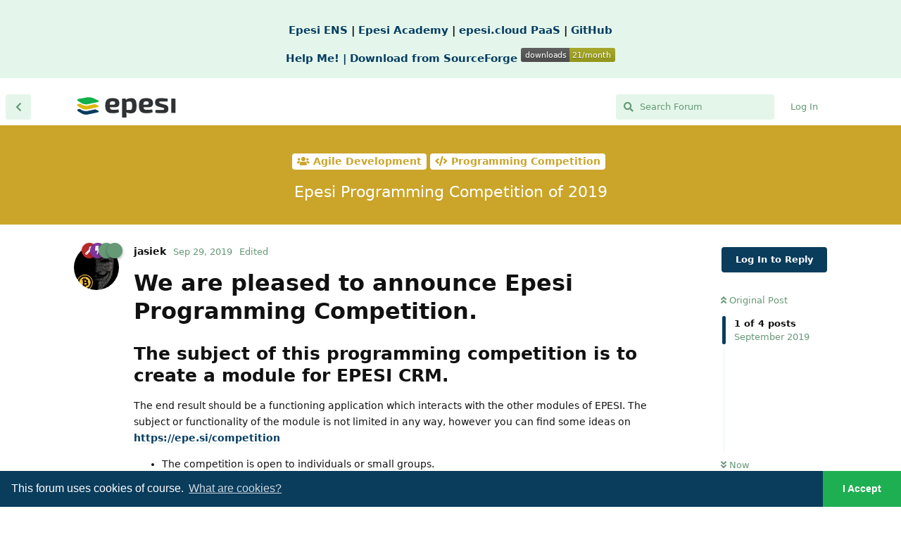

--- FILE ---
content_type: text/html; charset=utf-8
request_url: https://forum.epe.si/d/5131-epesi-programming-competition-of-2019
body_size: 6300
content:
<!doctype html>
<html  dir="ltr"        lang="en" >
    <head>
        <meta charset="utf-8">
        <title>Epesi Programming Competition of 2019 - OLD Forum of Users and Developers of Epesi BIM</title>

        <link rel="stylesheet" href="https://forum.epe.si/assets/forum.css?v=1a6df930">
<link rel="canonical" href="https://forum.epe.si/d/5131-epesi-programming-competition-of-2019">
<link rel="preload" href="https://forum.epe.si/assets/forum.css?v=1a6df930" as="style">
<link rel="preload" href="https://forum.epe.si/assets/forum.js?v=2dc2244d" as="script">
<link rel="preload" href="https://forum.epe.si/assets/forum-en.js?v=daf82b65" as="script">
<link rel="preload" href="https://forum.epe.si/assets/fonts/fa-solid-900.woff2" as="font" type="font/woff2" crossorigin="">
<link rel="preload" href="https://forum.epe.si/assets/fonts/fa-regular-400.woff2" as="font" type="font/woff2" crossorigin="">
<meta name="viewport" content="width=device-width, initial-scale=1, maximum-scale=1, minimum-scale=1">
<meta name="description" content="OLD Forum of Users and Developers of Epesi BIM">
<meta name="theme-color" content="#0a3c5c">
<link rel="shortcut icon" href="https://forum.epe.si/assets/favicon-zjssjyzh.png">
<!-- Global Site Tag (gtag.js) - Google Analytics -->
<script async src="https://www.googletagmanager.com/gtag/js?id=G-30K5P9EYSQ"></script>
<script>
    window.dataLayer = window.dataLayer || [];
    function gtag(){dataLayer.push(arguments);}
    gtag('js', new Date());
</script>

    </head>

    <body>
        <!-- Hotjar Tracking Code for https://forum.epe.si -->
<script>
    (function(h,o,t,j,a,r){
        h.hj=h.hj||function(){(h.hj.q=h.hj.q||[]).push(arguments)};
        h._hjSettings={hjid:3708172,hjsv:6};
        a=o.getElementsByTagName('head')[0];
        r=o.createElement('script');r.async=1;
        r.src=t+h._hjSettings.hjid+j+h._hjSettings.hjsv;
        a.appendChild(r);
    })(window,document,'https://static.hotjar.com/c/hotjar-','.js?sv=');
</script>

<div style = "background-color: #E4F6EB;">
<center>
<BR>
<H3>
<a href="https://epe.si/">Epesi ENS</a> | <a href="https://epesi.org/">Epesi Academy</a> | <a href="https://epesi.cloud/">epesi.cloud PaaS</a> | <a href="https://github.com/jtylek/EpesiCRM">GitHub</a>
</H3>
<h3>
<a href="https://epesi.org/help">Help Me! | </a>
<a href="https://sourceforge.net/projects/epesi/files/latest/download">Download from SourceForge <img alt="Download Epesi BIM Free & Open Source CRM" src="https://img.shields.io/sourceforge/dm/epesi.svg"></a>
</h3>
</span>
</center>
<HR>
</div>

<!-- Google tag (gtag.js) -->
<script async src="https://www.googletagmanager.com/gtag/js?id=G-DZ29ZFF5R5"></script>
<script>
  window.dataLayer = window.dataLayer || [];
  function gtag(){dataLayer.push(arguments);}
  gtag('js', new Date());

  gtag('config', 'G-DZ29ZFF5R5');
</script>

<!-- Matomo -->
<script>
  var _paq = window._paq = window._paq || [];
  /* tracker methods like "setCustomDimension" should be called before "trackPageView" */
  _paq.push(['trackPageView']);
  _paq.push(['enableLinkTracking']);
  (function() {
    var u="//stats.epe.si/";
    _paq.push(['setTrackerUrl', u+'matomo.php']);
    _paq.push(['setSiteId', '9']);
    var d=document, g=d.createElement('script'), s=d.getElementsByTagName('script')[0];
    g.async=true; g.src=u+'matomo.js'; s.parentNode.insertBefore(g,s);
  })();
</script>
<!-- End Matomo Code -->


<div id="app" class="App">

    <div id="app-navigation" class="App-navigation"></div>

    <div id="drawer" class="App-drawer">

        <header id="header" class="App-header">
            <div id="header-navigation" class="Header-navigation"></div>
            <div class="container">
                <h1 class="Header-title">
                    <a href="https://forum.epe.si" id="home-link">
                                                    <img src="https://forum.epe.si/assets/logo-snm8kemy.png" alt="OLD Forum of Users and Developers of Epesi BIM" class="Header-logo">
                                            </a>
                </h1>
                <div id="header-primary" class="Header-primary"></div>
                <div id="header-secondary" class="Header-secondary"></div>
            </div>
        </header>

    </div>

    <main class="App-content">
        <div id="content"></div>

        <div id="flarum-loading" style="display: none">
    Loading...
</div>

<noscript>
    <div class="Alert">
        <div class="container">
            This site is best viewed in a modern browser with JavaScript enabled.
        </div>
    </div>
</noscript>

<div id="flarum-loading-error" style="display: none">
    <div class="Alert">
        <div class="container">
            Something went wrong while trying to load the full version of this site. Try hard-refreshing this page to fix the error.
        </div>
    </div>
</div>

<noscript id="flarum-content">
    <div class="container">
    <h2>Epesi Programming Competition of 2019</h2>

    <div>
                    <div>
                                <h3>jasiek</h3>
                <div class="Post-body">
                    <h1>We are pleased to announce Epesi Programming Competition.</h1>

<h2>The subject of this programming competition is to create a module for EPESI CRM.</h2>

<p>The end result should be a functioning application which interacts with the other modules of EPESI. The subject or functionality of the module is not limited in any way, however you can find some ideas on <a href="https://epe.si/competition" rel="ugc nofollow">https://epe.si/competition</a></p>

<ul><li>The competition is open to individuals or small  groups.</li></ul>

<p>Candidates should follow the Developer’s Tutorial and complete Hello World test.<br>
Find out more on: <a href="https://www.epesi.org/devtutorial/helloworld" rel="ugc nofollow">https://www.epesi.org/devtutorial/helloworld</a></p>

<p>All participants will be also evaluated for a paid Internship position with the possibility of employment as a Web Application Developer at Epesi.</p>

<h1>Awards</h1>

<ul><li>1st Prize	🥇 $ 1 000 USD*</li>
<li>2nd Prize	🥈 $ 500 USD*</li>
<li>3rd Prize	🥉 $ 200 USD*</li></ul>
<blockquote class="uncited"><div><p>*The prize will be paid in cryptocurrency Bitcoin.</p></div></blockquote>

<h2>Registration’s deadline: October 31, 2019</h2>
<h2>Submission’s deadline: February 29, 2020</h2>

<p>To register fill out the registration form  <a href="https://tinyurl.com/y25epsrx" rel="ugc nofollow">https://tinyurl.com/y25epsrx</a><br>
or send an e-mail to <a href="mailto:competition@epe.si">competition@epe.si</a></p>

<p>Results of the programming competition will be announced on: March 31, 2020<br>
at <a href="https://epe.si/competition" rel="ugc nofollow">https://epe.si/competition</a> and all participants will also be notified via e-mail.</p>

<p>The complete rules of this competition are available at: <a href="https://epe.si/competition" rel="ugc nofollow">https://epe.si/competition</a></p>
                </div>
            </div>

            <hr>
                    <div>
                                <h3>jasiek</h3>
                <div class="Post-body">
                    <p>If you have any questions about the competition you can also write to us:</p>

<ul><li>Here on this forum</li>
<li>Join Telegram group <a href="https://t.me/epesicompetition" rel="ugc nofollow">https://t.me/epesicompetition</a></li>
<li>Use the contact form: <a href="https://tinyurl.com/y539f2q9" rel="ugc nofollow">https://tinyurl.com/y539f2q9</a></li></ul>

                </div>
            </div>

            <hr>
            </div>

    
    </div>

</noscript>


        <div class="App-composer">
            <div class="container">
                <div id="composer"></div>
            </div>
        </div>
    </main>

</div>




        <div id="modal"></div>
        <div id="alerts"></div>

        <script>
            document.getElementById('flarum-loading').style.display = 'block';
            var flarum = {extensions: {}};
        </script>

        <script src="https://forum.epe.si/assets/forum.js?v=2dc2244d"></script>
<script src="https://forum.epe.si/assets/forum-en.js?v=daf82b65"></script>

        <script id="flarum-json-payload" type="application/json">{"resources":[{"type":"forums","id":"1","attributes":{"title":"OLD Forum of Users and Developers of Epesi BIM","description":"OLD Forum of Users and Developers of Epesi BIM","showLanguageSelector":true,"baseUrl":"https:\/\/forum.epe.si","basePath":"","baseOrigin":"https:\/\/forum.epe.si","debug":false,"apiUrl":"https:\/\/forum.epe.si\/api","welcomeTitle":"OLD Forum of Users and Developers of Epesi BIM","welcomeMessage":"\u003CH1\u003EATTENTION!\u003C\/H1\u003E\n\u003CH2\u003EThis forum is for archival purposes only.\u003C\/H2\u003E\nFor over 16 years Epesi Development Team provided here free technical support to an international community of Epesi users. The forum had over \u003Cstrong\u003E1.5K users engaged in 3.2K discussions with 14.5K posts.\u003C\/strong\u003E With passing time we shifted our focus and energy toward bigger things like \u003Ca href=\u0022https:\/\/epesi.net\u0022\u003E\u003Cstrong\u003EEpesi ENS - Enterprise Nervous System\u003C\/strong\u003E\u003C\/a\u003E and had to retire it. \u003Cbr\/\u003E\n\u003CH3\u003ENew support options:\u003C\/H3\u003E\n\u003Ca href=\u0022https:\/\/epesi.net\u0022\u003E\u003Cstrong\u003Ehttps:\/\/epesi.net\u003C\/strong\u003E\u003C\/a\u003E is a new portal of \u003Cstrong\u003ESIG \u0026 Syndicate of Independent PHP Developers\u003C\/strong\u003E using LAMP stack and Agile methods to create modern business applications.\u003Cbr\/\u003E\n\u003Ca href=\u0022https:\/\/epesi.org\u0022\u003E\u003Cstrong\u003EDocumentation\u003C\/strong\u003E\u003C\/a\u003E for end users, administrators and developers is maintained at \u003Ca href=\u0022https:\/\/epesi.org\u0022\u003EEpesi Academy - https:\/\/epesi.org\u003C\/a\u003E\u003Cbr\/\u003E\n\u003Ca href=\u0022https:\/\/github.com\/jtylek\/EpesiCRM\/isues\u0022\u003E\u003Cstrong\u003EReport bugs\u003C\/strong\u003E with steps how to reproduce an error via \u003Cstrong\u003EGithub\u003C\/strong\u003E issues.\u003C\/a\u003E\u003Cbr\/\u003E\n\u003Ca href=\u0022https:\/\/epesi.cloud\/submitticket.php?step=2\u0026deptid=1\u0022\u003E\u003Cstrong\u003EContact Epesi Support Team\u003C\/strong\u003E please open a ticket at Epesi Cloud portal.\u003C\/a\u003E","themePrimaryColor":"#0a3c5c","themeSecondaryColor":"#0ea13d","logoUrl":"https:\/\/forum.epe.si\/assets\/logo-snm8kemy.png","faviconUrl":"https:\/\/forum.epe.si\/assets\/favicon-zjssjyzh.png","headerHtml":"\u003C!-- Hotjar Tracking Code for https:\/\/forum.epe.si --\u003E\n\u003Cscript\u003E\n    (function(h,o,t,j,a,r){\n        h.hj=h.hj||function(){(h.hj.q=h.hj.q||[]).push(arguments)};\n        h._hjSettings={hjid:3708172,hjsv:6};\n        a=o.getElementsByTagName(\u0027head\u0027)[0];\n        r=o.createElement(\u0027script\u0027);r.async=1;\n        r.src=t+h._hjSettings.hjid+j+h._hjSettings.hjsv;\n        a.appendChild(r);\n    })(window,document,\u0027https:\/\/static.hotjar.com\/c\/hotjar-\u0027,\u0027.js?sv=\u0027);\n\u003C\/script\u003E\n\n\u003Cdiv style = \u0022background-color: #E4F6EB;\u0022\u003E\n\u003Ccenter\u003E\n\u003CBR\u003E\n\u003CH3\u003E\n\u003Ca href=\u0022https:\/\/epe.si\/\u0022\u003EEpesi ENS\u003C\/a\u003E | \u003Ca href=\u0022https:\/\/epesi.org\/\u0022\u003EEpesi Academy\u003C\/a\u003E | \u003Ca href=\u0022https:\/\/epesi.cloud\/\u0022\u003Eepesi.cloud PaaS\u003C\/a\u003E | \u003Ca href=\u0022https:\/\/github.com\/jtylek\/EpesiCRM\u0022\u003EGitHub\u003C\/a\u003E\n\u003C\/H3\u003E\n\u003Ch3\u003E\n\u003Ca href=\u0022https:\/\/epesi.org\/help\u0022\u003EHelp Me! | \u003C\/a\u003E\n\u003Ca href=\u0022https:\/\/sourceforge.net\/projects\/epesi\/files\/latest\/download\u0022\u003EDownload from SourceForge \u003Cimg alt=\u0022Download Epesi BIM Free \u0026 Open Source CRM\u0022 src=\u0022https:\/\/img.shields.io\/sourceforge\/dm\/epesi.svg\u0022\u003E\u003C\/a\u003E\n\u003C\/h3\u003E\n\u003C\/span\u003E\n\u003C\/center\u003E\n\u003CHR\u003E\n\u003C\/div\u003E\n\n\u003C!-- Google tag (gtag.js) --\u003E\n\u003Cscript async src=\u0022https:\/\/www.googletagmanager.com\/gtag\/js?id=G-DZ29ZFF5R5\u0022\u003E\u003C\/script\u003E\n\u003Cscript\u003E\n  window.dataLayer = window.dataLayer || [];\n  function gtag(){dataLayer.push(arguments);}\n  gtag(\u0027js\u0027, new Date());\n\n  gtag(\u0027config\u0027, \u0027G-DZ29ZFF5R5\u0027);\n\u003C\/script\u003E\n\n\u003C!-- Matomo --\u003E\n\u003Cscript\u003E\n  var _paq = window._paq = window._paq || [];\n  \/* tracker methods like \u0022setCustomDimension\u0022 should be called before \u0022trackPageView\u0022 *\/\n  _paq.push([\u0027trackPageView\u0027]);\n  _paq.push([\u0027enableLinkTracking\u0027]);\n  (function() {\n    var u=\u0022\/\/stats.epe.si\/\u0022;\n    _paq.push([\u0027setTrackerUrl\u0027, u+\u0027matomo.php\u0027]);\n    _paq.push([\u0027setSiteId\u0027, \u00279\u0027]);\n    var d=document, g=d.createElement(\u0027script\u0027), s=d.getElementsByTagName(\u0027script\u0027)[0];\n    g.async=true; g.src=u+\u0027matomo.js\u0027; s.parentNode.insertBefore(g,s);\n  })();\n\u003C\/script\u003E\n\u003C!-- End Matomo Code --\u003E\n","footerHtml":"","allowSignUp":false,"defaultRoute":"\/tags","canViewForum":true,"canStartDiscussion":false,"canSearchUsers":false,"assetsBaseUrl":"https:\/\/forum.epe.si\/assets","canBypassTagCounts":false,"minPrimaryTags":"1","maxPrimaryTags":"1","minSecondaryTags":"0","maxSecondaryTags":"3","canViewFlags":false,"guidelinesUrl":null,"fof-cookie-consent.consentText":"This forum uses cookies of course.","fof-cookie-consent.buttonText":"I Accept","fof-cookie-consent.learnMoreLinkText":"What are cookies?","fof-cookie-consent.learnMoreLinkUrl":"https:\/\/www.cloudflare.com\/learning\/privacy\/what-are-cookies\/","fof-cookie-consent.backgroundColor":"#0a3c5c","fof-cookie-consent.textColor":"#ffffff","fof-cookie-consent.buttonBackgroundColor":"#1faf53","fof-cookie-consent.buttonTextColor":"#ffffff","fof-cookie-consent.ccTheme":"edgeless","canSelectBestAnswerOwnPost":true,"useAlternativeBestAnswerUi":true,"showBestAnswerFilterUi":true,"displayNameDriver":"nickname","setNicknameOnRegistration":true,"randomizeUsernameOnRegistration":false,"allowUsernameMentionFormat":true},"relationships":{"groups":{"data":[{"type":"groups","id":"1"},{"type":"groups","id":"2"},{"type":"groups","id":"3"},{"type":"groups","id":"4"},{"type":"groups","id":"5"},{"type":"groups","id":"6"}]},"tags":{"data":[{"type":"tags","id":"1014"},{"type":"tags","id":"1015"},{"type":"tags","id":"1018"},{"type":"tags","id":"1038"},{"type":"tags","id":"1039"}]}}},{"type":"groups","id":"1","attributes":{"nameSingular":"Admin","namePlural":"Admins","color":"#B72A2A","icon":"fas fa-wrench","isHidden":"0"}},{"type":"groups","id":"2","attributes":{"nameSingular":"Guest","namePlural":"Guests","color":null,"icon":null,"isHidden":"0"}},{"type":"groups","id":"3","attributes":{"nameSingular":"Member","namePlural":"Members","color":null,"icon":null,"isHidden":"0"}},{"type":"groups","id":"4","attributes":{"nameSingular":"Mod","namePlural":"Mods","color":"#80349E","icon":"fas fa-bolt","isHidden":"0"}},{"type":"groups","id":"5","attributes":{"nameSingular":"Academy Member","namePlural":"Academy Members","color":"","icon":"","isHidden":"0"}},{"type":"groups","id":"6","attributes":{"nameSingular":"Academy Mentor","namePlural":"Academy Mentors","color":"","icon":"","isHidden":"0"}},{"type":"tags","id":"1014","attributes":{"name":"General","description":"General topics","slug":"general","color":"#7a7a7a","backgroundUrl":null,"backgroundMode":null,"icon":"fas fa-handshake","discussionCount":49,"position":3,"defaultSort":null,"isChild":false,"isHidden":false,"lastPostedAt":"2025-06-01T20:50:58+00:00","canStartDiscussion":false,"canAddToDiscussion":false,"isQnA":true,"reminders":true}},{"type":"tags","id":"1015","attributes":{"name":"epesi BIM Support","description":"Epesi Business Information Manager","slug":"epesi-bim-support","color":"#166a33","backgroundUrl":null,"backgroundMode":null,"icon":"fas fa-layer-group","discussionCount":252,"position":2,"defaultSort":null,"isChild":false,"isHidden":false,"lastPostedAt":"2024-02-11T20:13:50+00:00","canStartDiscussion":false,"canAddToDiscussion":false,"isQnA":true,"reminders":true}},{"type":"tags","id":"1018","attributes":{"name":"PL","description":"Pomoc techniczna w j\u0119zyku polskim.","slug":"pl","color":"#534b4b","backgroundUrl":null,"backgroundMode":null,"icon":"fas fa-comments","discussionCount":395,"position":5,"defaultSort":null,"isChild":false,"isHidden":false,"lastPostedAt":"2024-02-11T20:35:45+00:00","canStartDiscussion":false,"canAddToDiscussion":false,"isQnA":true,"reminders":true}},{"type":"tags","id":"1038","attributes":{"name":"Agile Development","description":"Agile development tips and tricks.","slug":"agile-development","color":"#cba52a","backgroundUrl":null,"backgroundMode":null,"icon":"fas fa-users","discussionCount":13,"position":1,"defaultSort":null,"isChild":false,"isHidden":false,"lastPostedAt":"2020-05-11T18:47:03+00:00","canStartDiscussion":false,"canAddToDiscussion":false,"isQnA":true,"reminders":true}},{"type":"tags","id":"1039","attributes":{"name":"Solved","description":"User reported problem or issue was solved.","slug":"solved","color":"#00aa00","backgroundUrl":null,"backgroundMode":null,"icon":"fas fa-life-ring","discussionCount":54,"position":null,"defaultSort":null,"isChild":false,"isHidden":false,"lastPostedAt":"2020-02-06T07:45:50+00:00","canStartDiscussion":false,"canAddToDiscussion":false,"isQnA":true,"reminders":true}}],"session":{"userId":0,"csrfToken":"E4IGha6RkYOL3b89V4xNDxnUeU0ZorwuuXJ7l05d"},"locales":{"en":"English"},"locale":"en","googleTrackingCode":"G-30K5P9EYSQ","apiDocument":{"data":{"type":"discussions","id":"5131","attributes":{"title":"Epesi Programming Competition of 2019","slug":"5131-epesi-programming-competition-of-2019","commentCount":2,"participantCount":1,"createdAt":"2019-09-29T22:36:46+00:00","lastPostedAt":"2019-09-29T22:46:27+00:00","lastPostNumber":4,"canReply":false,"canRename":false,"canDelete":false,"canHide":false,"hasBestAnswer":false,"bestAnswerSetAt":null,"isApproved":true,"canTag":false,"canSelectBestAnswer":false,"subscription":null,"isSticky":false,"canSticky":false,"isLocked":false,"canLock":false},"relationships":{"user":{"data":{"type":"users","id":"1002"}},"posts":{"data":[{"type":"posts","id":"17712"},{"type":"posts","id":"17713"},{"type":"posts","id":"17715"},{"type":"posts","id":"17796"}]},"tags":{"data":[{"type":"tags","id":"1038"},{"type":"tags","id":"1040"}]}}},"included":[{"type":"users","id":"1002","attributes":{"username":"jasiek","displayName":"jasiek","avatarUrl":"https:\/\/forum.epe.si\/assets\/avatars\/ht1o1uj90nkrrrri.jpg","slug":"jasiek","joinTime":"2006-01-04T08:58:06+00:00","discussionCount":18,"commentCount":1433,"canEdit":false,"canEditCredentials":false,"canEditGroups":false,"canDelete":false,"bestAnswerCount":"8","canSuspend":false,"canEditNickname":false},"relationships":{"groups":{"data":[{"type":"groups","id":"1"},{"type":"groups","id":"4"},{"type":"groups","id":"5"},{"type":"groups","id":"6"}]}}},{"type":"posts","id":"17712","attributes":{"number":1,"createdAt":"2019-09-29T22:36:46+00:00","contentType":"comment","contentHtml":"\u003Ch1\u003EWe are pleased to announce Epesi Programming Competition.\u003C\/h1\u003E\n\n\u003Ch2\u003EThe subject of this programming competition is to create a module for EPESI CRM.\u003C\/h2\u003E\n\n\u003Cp\u003EThe end result should be a functioning application which interacts with the other modules of EPESI. The subject or functionality of the module is not limited in any way, however you can find some ideas on \u003Ca href=\u0022https:\/\/epe.si\/competition\u0022 rel=\u0022ugc nofollow\u0022\u003Ehttps:\/\/epe.si\/competition\u003C\/a\u003E\u003C\/p\u003E\n\n\u003Cul\u003E\u003Cli\u003EThe competition is open to individuals or small  groups.\u003C\/li\u003E\u003C\/ul\u003E\n\n\u003Cp\u003ECandidates should follow the Developer\u2019s Tutorial and complete Hello World test.\u003Cbr\u003E\nFind out more on: \u003Ca href=\u0022https:\/\/www.epesi.org\/devtutorial\/helloworld\u0022 rel=\u0022ugc nofollow\u0022\u003Ehttps:\/\/www.epesi.org\/devtutorial\/helloworld\u003C\/a\u003E\u003C\/p\u003E\n\n\u003Cp\u003EAll participants will be also evaluated for a paid Internship position with the possibility of employment as a Web Application Developer at Epesi.\u003C\/p\u003E\n\n\u003Ch1\u003EAwards\u003C\/h1\u003E\n\n\u003Cul\u003E\u003Cli\u003E1st Prize\t\ud83e\udd47 $ 1 000 USD*\u003C\/li\u003E\n\u003Cli\u003E2nd Prize\t\ud83e\udd48 $ 500 USD*\u003C\/li\u003E\n\u003Cli\u003E3rd Prize\t\ud83e\udd49 $ 200 USD*\u003C\/li\u003E\u003C\/ul\u003E\n\u003Cblockquote class=\u0022uncited\u0022\u003E\u003Cdiv\u003E\u003Cp\u003E*The prize will be paid in cryptocurrency Bitcoin.\u003C\/p\u003E\u003C\/div\u003E\u003C\/blockquote\u003E\n\n\u003Ch2\u003ERegistration\u2019s deadline: October 31, 2019\u003C\/h2\u003E\n\u003Ch2\u003ESubmission\u2019s deadline: February 29, 2020\u003C\/h2\u003E\n\n\u003Cp\u003ETo register fill out the registration form  \u003Ca href=\u0022https:\/\/tinyurl.com\/y25epsrx\u0022 rel=\u0022ugc nofollow\u0022\u003Ehttps:\/\/tinyurl.com\/y25epsrx\u003C\/a\u003E\u003Cbr\u003E\nor send an e-mail to \u003Ca href=\u0022mailto:competition@epe.si\u0022\u003Ecompetition@epe.si\u003C\/a\u003E\u003C\/p\u003E\n\n\u003Cp\u003EResults of the programming competition will be announced on: March 31, 2020\u003Cbr\u003E\nat \u003Ca href=\u0022https:\/\/epe.si\/competition\u0022 rel=\u0022ugc nofollow\u0022\u003Ehttps:\/\/epe.si\/competition\u003C\/a\u003E and all participants will also be notified via e-mail.\u003C\/p\u003E\n\n\u003Cp\u003EThe complete rules of this competition are available at: \u003Ca href=\u0022https:\/\/epe.si\/competition\u0022 rel=\u0022ugc nofollow\u0022\u003Ehttps:\/\/epe.si\/competition\u003C\/a\u003E\u003C\/p\u003E","renderFailed":false,"editedAt":"2019-09-29T22:49:51+00:00","canEdit":false,"canDelete":false,"canHide":false,"canFlag":false,"canLike":false,"isApproved":true,"canApprove":false},"relationships":{"discussion":{"data":{"type":"discussions","id":"5131"}},"user":{"data":{"type":"users","id":"1002"}},"editedUser":{"data":{"type":"users","id":"1002"}},"mentionedBy":{"data":[]},"likes":{"data":[]}}},{"type":"posts","id":"17713","attributes":{"number":2,"createdAt":"2019-09-29T22:36:59+00:00","contentType":"discussionStickied","content":{"sticky":true},"canEdit":false,"canDelete":false,"canHide":false,"canFlag":false,"canLike":false,"isApproved":true,"canApprove":false},"relationships":{"discussion":{"data":{"type":"discussions","id":"5131"}},"user":{"data":{"type":"users","id":"1002"}},"mentionedBy":{"data":[]},"likes":{"data":[]}}},{"type":"posts","id":"17715","attributes":{"number":4,"createdAt":"2019-09-29T22:46:27+00:00","contentType":"comment","contentHtml":"\u003Cp\u003EIf you have any questions about the competition you can also write to us:\u003C\/p\u003E\n\n\u003Cul\u003E\u003Cli\u003EHere on this forum\u003C\/li\u003E\n\u003Cli\u003EJoin Telegram group \u003Ca href=\u0022https:\/\/t.me\/epesicompetition\u0022 rel=\u0022ugc nofollow\u0022\u003Ehttps:\/\/t.me\/epesicompetition\u003C\/a\u003E\u003C\/li\u003E\n\u003Cli\u003EUse the contact form: \u003Ca href=\u0022https:\/\/tinyurl.com\/y539f2q9\u0022 rel=\u0022ugc nofollow\u0022\u003Ehttps:\/\/tinyurl.com\/y539f2q9\u003C\/a\u003E\u003C\/li\u003E\u003C\/ul\u003E\n","renderFailed":false,"editedAt":"2019-09-29T23:04:48+00:00","canEdit":false,"canDelete":false,"canHide":false,"canFlag":false,"canLike":false,"isApproved":true,"canApprove":false},"relationships":{"discussion":{"data":{"type":"discussions","id":"5131"}},"user":{"data":{"type":"users","id":"1002"}},"editedUser":{"data":{"type":"users","id":"1002"}},"mentionedBy":{"data":[]},"likes":{"data":[]}}},{"type":"posts","id":"17796","attributes":{"number":5,"createdAt":"2020-02-04T16:04:19+00:00","contentType":"discussionStickied","content":{"sticky":false},"canEdit":false,"canDelete":false,"canHide":false,"canFlag":false,"canLike":false,"isApproved":true,"canApprove":false},"relationships":{"discussion":{"data":{"type":"discussions","id":"5131"}},"user":{"data":{"type":"users","id":"1002"}},"mentionedBy":{"data":[]},"likes":{"data":[]}}},{"type":"groups","id":"1","attributes":{"nameSingular":"Admin","namePlural":"Admins","color":"#B72A2A","icon":"fas fa-wrench","isHidden":"0"}},{"type":"groups","id":"4","attributes":{"nameSingular":"Mod","namePlural":"Mods","color":"#80349E","icon":"fas fa-bolt","isHidden":"0"}},{"type":"groups","id":"5","attributes":{"nameSingular":"Academy Member","namePlural":"Academy Members","color":"","icon":"","isHidden":"0"}},{"type":"groups","id":"6","attributes":{"nameSingular":"Academy Mentor","namePlural":"Academy Mentors","color":"","icon":"","isHidden":"0"}},{"type":"tags","id":"1038","attributes":{"name":"Agile Development","description":"Agile development tips and tricks.","slug":"agile-development","color":"#cba52a","backgroundUrl":null,"backgroundMode":null,"icon":"fas fa-users","discussionCount":13,"position":1,"defaultSort":null,"isChild":false,"isHidden":false,"lastPostedAt":"2020-05-11T18:47:03+00:00","canStartDiscussion":false,"canAddToDiscussion":false,"isQnA":true,"reminders":true}},{"type":"tags","id":"1040","attributes":{"name":"Programming Competition","description":"Epesi programming competiton","slug":"programming-competition","color":"#cba52a","backgroundUrl":null,"backgroundMode":null,"icon":"fas fa-code","discussionCount":0,"position":0,"defaultSort":null,"isChild":true,"isHidden":false,"lastPostedAt":"2019-09-29T22:46:27+00:00","canStartDiscussion":false,"canAddToDiscussion":false,"isQnA":true,"reminders":true},"relationships":{"parent":{"data":{"type":"tags","id":"1038"}}}}]}}</script>

        <script>
            const data = JSON.parse(document.getElementById('flarum-json-payload').textContent);
            document.getElementById('flarum-loading').style.display = 'none';

            try {
                flarum.core.app.load(data);
                flarum.core.app.bootExtensions(flarum.extensions);
                flarum.core.app.boot();
            } catch (e) {
                var error = document.getElementById('flarum-loading-error');
                error.innerHTML += document.getElementById('flarum-content').textContent;
                error.style.display = 'block';
                throw e;
            }
        </script>

        
    </body>
</html>


--- FILE ---
content_type: image/svg+xml;charset=utf-8
request_url: https://img.shields.io/sourceforge/dm/epesi.svg
body_size: 390
content:
<svg xmlns="http://www.w3.org/2000/svg" width="134" height="20" role="img" aria-label="downloads: 21/month"><title>downloads: 21/month</title><linearGradient id="s" x2="0" y2="100%"><stop offset="0" stop-color="#bbb" stop-opacity=".1"/><stop offset="1" stop-opacity=".1"/></linearGradient><clipPath id="r"><rect width="134" height="20" rx="3" fill="#fff"/></clipPath><g clip-path="url(#r)"><rect width="69" height="20" fill="#555"/><rect x="69" width="65" height="20" fill="#a4a61d"/><rect width="134" height="20" fill="url(#s)"/></g><g fill="#fff" text-anchor="middle" font-family="Verdana,Geneva,DejaVu Sans,sans-serif" text-rendering="geometricPrecision" font-size="110"><text aria-hidden="true" x="355" y="150" fill="#010101" fill-opacity=".3" transform="scale(.1)" textLength="590">downloads</text><text x="355" y="140" transform="scale(.1)" fill="#fff" textLength="590">downloads</text><text aria-hidden="true" x="1005" y="150" fill="#010101" fill-opacity=".3" transform="scale(.1)" textLength="550">21/month</text><text x="1005" y="140" transform="scale(.1)" fill="#fff" textLength="550">21/month</text></g></svg>

--- FILE ---
content_type: text/javascript
request_url: https://forum.epe.si/assets/forum.js?v=2dc2244d
body_size: 191105
content:
/*! For license information please see forum.js.LICENSE.txt */
(()=>{var t={1859:()=>{Array.prototype.flat||(Array.prototype.flat=function t(e){return(null!=e?e:1)>0?Array.prototype.reduce.call(this,(function(n,r){return n.concat(Array.isArray(r)?t.call(r,e-1):r)}),[]):[].concat(this)})},3618:t=>{t.exports=function(t,e){(null==e||e>t.length)&&(e=t.length);for(var n=0,r=new Array(e);n<e;n++)r[n]=t[n];return r},t.exports.__esModule=!0,t.exports.default=t.exports},7062:t=>{t.exports=function(t){if(Array.isArray(t))return t},t.exports.__esModule=!0,t.exports.default=t.exports},968:t=>{t.exports=function(t){if(void 0===t)throw new ReferenceError("this hasn't been initialised - super() hasn't been called");return t},t.exports.__esModule=!0,t.exports.default=t.exports},5193:t=>{t.exports=function(t,e){if(!(t instanceof e))throw new TypeError("Cannot call a class as a function")},t.exports.__esModule=!0,t.exports.default=t.exports},4279:t=>{function e(t,e){for(var n=0;n<e.length;n++){var r=e[n];r.enumerable=r.enumerable||!1,r.configurable=!0,"value"in r&&(r.writable=!0),Object.defineProperty(t,r.key,r)}}t.exports=function(t,n,r){return n&&e(t.prototype,n),r&&e(t,r),Object.defineProperty(t,"prototype",{writable:!1}),t},t.exports.__esModule=!0,t.exports.default=t.exports},2136:t=>{t.exports=function(t,e,n){return e in t?Object.defineProperty(t,e,{value:n,enumerable:!0,configurable:!0,writable:!0}):t[e]=n,t},t.exports.__esModule=!0,t.exports.default=t.exports},4507:t=>{function e(n){return t.exports=e=Object.setPrototypeOf?Object.getPrototypeOf:function(t){return t.__proto__||Object.getPrototypeOf(t)},t.exports.__esModule=!0,t.exports.default=t.exports,e(n)}t.exports=e,t.exports.__esModule=!0,t.exports.default=t.exports},1226:(t,e,n)=>{var r=n(4e3);t.exports=function(t,e){if("function"!=typeof e&&null!==e)throw new TypeError("Super expression must either be null or a function");t.prototype=Object.create(e&&e.prototype,{constructor:{value:t,writable:!0,configurable:!0}}),Object.defineProperty(t,"prototype",{writable:!1}),e&&r(t,e)},t.exports.__esModule=!0,t.exports.default=t.exports},9664:t=>{t.exports=function(t,e){var n=null==t?null:"undefined"!=typeof Symbol&&t[Symbol.iterator]||t["@@iterator"];if(null!=n){var r,i,o=[],s=!0,a=!1;try{for(n=n.call(t);!(s=(r=n.next()).done)&&(o.push(r.value),!e||o.length!==e);s=!0);}catch(t){a=!0,i=t}finally{try{s||null==n.return||n.return()}finally{if(a)throw i}}return o}},t.exports.__esModule=!0,t.exports.default=t.exports},1089:t=>{t.exports=function(){throw new TypeError("Invalid attempt to destructure non-iterable instance.\nIn order to be iterable, non-array objects must have a [Symbol.iterator]() method.")},t.exports.__esModule=!0,t.exports.default=t.exports},2285:(t,e,n)=>{var r=n(4877).default,i=n(968);t.exports=function(t,e){if(e&&("object"===r(e)||"function"==typeof e))return e;if(void 0!==e)throw new TypeError("Derived constructors may only return object or undefined");return i(t)},t.exports.__esModule=!0,t.exports.default=t.exports},4e3:t=>{function e(n,r){return t.exports=e=Object.setPrototypeOf||function(t,e){return t.__proto__=e,t},t.exports.__esModule=!0,t.exports.default=t.exports,e(n,r)}t.exports=e,t.exports.__esModule=!0,t.exports.default=t.exports},2612:(t,e,n)=>{var r=n(7062),i=n(9664),o=n(3965),s=n(1089);t.exports=function(t,e){return r(t)||i(t,e)||o(t,e)||s()},t.exports.__esModule=!0,t.exports.default=t.exports},4877:t=>{function e(n){return t.exports=e="function"==typeof Symbol&&"symbol"==typeof Symbol.iterator?function(t){return typeof t}:function(t){return t&&"function"==typeof Symbol&&t.constructor===Symbol&&t!==Symbol.prototype?"symbol":typeof t},t.exports.__esModule=!0,t.exports.default=t.exports,e(n)}t.exports=e,t.exports.__esModule=!0,t.exports.default=t.exports},3965:(t,e,n)=>{var r=n(3618);t.exports=function(t,e){if(t){if("string"==typeof t)return r(t,e);var n=Object.prototype.toString.call(t).slice(8,-1);return"Object"===n&&t.constructor&&(n=t.constructor.name),"Map"===n||"Set"===n?Array.from(t):"Arguments"===n||/^(?:Ui|I)nt(?:8|16|32)(?:Clamped)?Array$/.test(n)?r(t,e):void 0}},t.exports.__esModule=!0,t.exports.default=t.exports},3126:(t,e,n)=>{t.exports=n(1750)},9043:()=>{!function(t){"use strict";var e=function e(n,r){this.options=t.extend({},e.DEFAULTS,r);var i=this.options.target===e.DEFAULTS.target?t(this.options.target):t(document).find(this.options.target);this.$target=i.on("scroll.bs.affix.data-api",t.proxy(this.checkPosition,this)).on("click.bs.affix.data-api",t.proxy(this.checkPositionWithEventLoop,this)),this.$element=t(n),this.affixed=null,this.unpin=null,this.pinnedOffset=null,this.checkPosition()};function n(n){return this.each((function(){var r=t(this),i=r.data("bs.affix"),o="object"==typeof n&&n;i||r.data("bs.affix",i=new e(this,o)),"string"==typeof n&&i[n]()}))}e.VERSION="3.4.1",e.RESET="affix affix-top affix-bottom",e.DEFAULTS={offset:0,target:window},e.prototype.getState=function(t,e,n,r){var i=this.$target.scrollTop(),o=this.$element.offset(),s=this.$target.height();if(null!=n&&"top"==this.affixed)return i<n&&"top";if("bottom"==this.affixed)return null!=n?!(i+this.unpin<=o.top)&&"bottom":!(i+s<=t-r)&&"bottom";var a=null==this.affixed,u=a?i:o.top;return null!=n&&i<=n?"top":null!=r&&u+(a?s:e)>=t-r&&"bottom"},e.prototype.getPinnedOffset=function(){if(this.pinnedOffset)return this.pinnedOffset;this.$element.removeClass(e.RESET).addClass("affix");var t=this.$target.scrollTop(),n=this.$element.offset();return this.pinnedOffset=n.top-t},e.prototype.checkPositionWithEventLoop=function(){setTimeout(t.proxy(this.checkPosition,this),1)},e.prototype.checkPosition=function(){if(this.$element.is(":visible")){var n=this.$element.height(),r=this.options.offset,i=r.top,o=r.bottom,s=Math.max(t(document).height(),t(document.body).height());"object"!=typeof r&&(o=i=r),"function"==typeof i&&(i=r.top(this.$element)),"function"==typeof o&&(o=r.bottom(this.$element));var a=this.getState(s,n,i,o);if(this.affixed!=a){null!=this.unpin&&this.$element.css("top","");var u="affix"+(a?"-"+a:""),l=t.Event(u+".bs.affix");if(this.$element.trigger(l),l.isDefaultPrevented())return;this.affixed=a,this.unpin="bottom"==a?this.getPinnedOffset():null,this.$element.removeClass(e.RESET).addClass(u).trigger(u.replace("affix","affixed")+".bs.affix")}"bottom"==a&&this.$element.offset({top:s-n-o})}};var r=t.fn.affix;t.fn.affix=n,t.fn.affix.Constructor=e,t.fn.affix.noConflict=function(){return t.fn.affix=r,this},t(window).on("load",(function(){t('[data-spy="affix"]').each((function(){var e=t(this),r=e.data();r.offset=r.offset||{},null!=r.offsetBottom&&(r.offset.bottom=r.offsetBottom),null!=r.offsetTop&&(r.offset.top=r.offsetTop),n.call(e,r)}))}))}(jQuery)},6199:()=>{!function(t){"use strict";var e='[data-toggle="dropdown"]',n=function(e){t(e).on("click.bs.dropdown",this.toggle)};function r(e){var n=e.attr("data-target");n||(n=(n=e.attr("href"))&&/#[A-Za-z]/.test(n)&&n.replace(/.*(?=#[^\s]*$)/,""));var r="#"!==n?t(document).find(n):null;return r&&r.length?r:e.parent()}function i(n){n&&3===n.which||(t(".dropdown-backdrop").remove(),t(e).each((function(){var e=t(this),i=r(e),o={relatedTarget:this};i.hasClass("open")&&(n&&"click"==n.type&&/input|textarea/i.test(n.target.tagName)&&t.contains(i[0],n.target)||(i.trigger(n=t.Event("hide.bs.dropdown",o)),n.isDefaultPrevented()||(e.attr("aria-expanded","false"),i.removeClass("open").trigger(t.Event("hidden.bs.dropdown",o)))))})))}n.VERSION="3.4.1",n.prototype.toggle=function(e){var n=t(this);if(!n.is(".disabled, :disabled")){var o=r(n),s=o.hasClass("open");if(i(),!s){"ontouchstart"in document.documentElement&&!o.closest(".navbar-nav").length&&t(document.createElement("div")).addClass("dropdown-backdrop").insertAfter(t(this)).on("click",i);var a={relatedTarget:this};if(o.trigger(e=t.Event("show.bs.dropdown",a)),e.isDefaultPrevented())return;n.trigger("focus").attr("aria-expanded","true"),o.toggleClass("open").trigger(t.Event("shown.bs.dropdown",a))}return!1}},n.prototype.keydown=function(n){if(/(38|40|27|32)/.test(n.which)&&!/input|textarea/i.test(n.target.tagName)){var i=t(this);if(n.preventDefault(),n.stopPropagation(),!i.is(".disabled, :disabled")){var o=r(i),s=o.hasClass("open");if(!s&&27!=n.which||s&&27==n.which)return 27==n.which&&o.find(e).trigger("focus"),i.trigger("click");var a=o.find(".dropdown-menu li:not(.disabled):visible a");if(a.length){var u=a.index(n.target);38==n.which&&u>0&&u--,40==n.which&&u<a.length-1&&u++,~u||(u=0),a.eq(u).trigger("focus")}}}};var o=t.fn.dropdown;t.fn.dropdown=function(e){return this.each((function(){var r=t(this),i=r.data("bs.dropdown");i||r.data("bs.dropdown",i=new n(this)),"string"==typeof e&&i[e].call(r)}))},t.fn.dropdown.Constructor=n,t.fn.dropdown.noConflict=function(){return t.fn.dropdown=o,this},t(document).on("click.bs.dropdown.data-api",i).on("click.bs.dropdown.data-api",".dropdown form",(function(t){t.stopPropagation()})).on("click.bs.dropdown.data-api",e,n.prototype.toggle).on("keydown.bs.dropdown.data-api",e,n.prototype.keydown).on("keydown.bs.dropdown.data-api",".dropdown-menu",n.prototype.keydown)}(jQuery)},7865:()=>{!function(t){"use strict";var e=["sanitize","whiteList","sanitizeFn"],n=["background","cite","href","itemtype","longdesc","poster","src","xlink:href"],r=/^(?:(?:https?|mailto|ftp|tel|file):|[^&:/?#]*(?:[/?#]|$))/gi,i=/^data:(?:image\/(?:bmp|gif|jpeg|jpg|png|tiff|webp)|video\/(?:mpeg|mp4|ogg|webm)|audio\/(?:mp3|oga|ogg|opus));base64,[a-z0-9+/]+=*$/i;function o(e,o){var s=e.nodeName.toLowerCase();if(-1!==t.inArray(s,o))return-1===t.inArray(s,n)||Boolean(e.nodeValue.match(r)||e.nodeValue.match(i));for(var a=t(o).filter((function(t,e){return e instanceof RegExp})),u=0,l=a.length;u<l;u++)if(s.match(a[u]))return!0;return!1}function s(e,n,r){if(0===e.length)return e;if(r&&"function"==typeof r)return r(e);if(!document.implementation||!document.implementation.createHTMLDocument)return e;var i=document.implementation.createHTMLDocument("sanitization");i.body.innerHTML=e;for(var s=t.map(n,(function(t,e){return e})),a=t(i.body).find("*"),u=0,l=a.length;u<l;u++){var c=a[u],d=c.nodeName.toLowerCase();if(-1!==t.inArray(d,s))for(var h=t.map(c.attributes,(function(t){return t})),f=[].concat(n["*"]||[],n[d]||[]),p=0,m=h.length;p<m;p++)o(h[p],f)||c.removeAttribute(h[p].nodeName);else c.parentNode.removeChild(c)}return i.body.innerHTML}var a=function(t,e){this.type=null,this.options=null,this.enabled=null,this.timeout=null,this.hoverState=null,this.$element=null,this.inState=null,this.init("tooltip",t,e)};a.VERSION="3.4.1",a.TRANSITION_DURATION=150,a.DEFAULTS={animation:!0,placement:"top",selector:!1,template:'<div class="tooltip" role="tooltip"><div class="tooltip-arrow"></div><div class="tooltip-inner"></div></div>',trigger:"hover focus",title:"",delay:0,html:!1,container:!1,viewport:{selector:"body",padding:0},sanitize:!0,sanitizeFn:null,whiteList:{"*":["class","dir","id","lang","role",/^aria-[\w-]*$/i],a:["target","href","title","rel"],area:[],b:[],br:[],col:[],code:[],div:[],em:[],hr:[],h1:[],h2:[],h3:[],h4:[],h5:[],h6:[],i:[],img:["src","alt","title","width","height"],li:[],ol:[],p:[],pre:[],s:[],small:[],span:[],sub:[],sup:[],strong:[],u:[],ul:[]}},a.prototype.init=function(e,n,r){if(this.enabled=!0,this.type=e,this.$element=t(n),this.options=this.getOptions(r),this.$viewport=this.options.viewport&&t(document).find(t.isFunction(this.options.viewport)?this.options.viewport.call(this,this.$element):this.options.viewport.selector||this.options.viewport),this.inState={click:!1,hover:!1,focus:!1},this.$element[0]instanceof document.constructor&&!this.options.selector)throw new Error("`selector` option must be specified when initializing "+this.type+" on the window.document object!");for(var i=this.options.trigger.split(" "),o=i.length;o--;){var s=i[o];if("click"==s)this.$element.on("click."+this.type,this.options.selector,t.proxy(this.toggle,this));else if("manual"!=s){var a="hover"==s?"mouseenter":"focusin",u="hover"==s?"mouseleave":"focusout";this.$element.on(a+"."+this.type,this.options.selector,t.proxy(this.enter,this)),this.$element.on(u+"."+this.type,this.options.selector,t.proxy(this.leave,this))}}this.options.selector?this._options=t.extend({},this.options,{trigger:"manual",selector:""}):this.fixTitle()},a.prototype.getDefaults=function(){return a.DEFAULTS},a.prototype.getOptions=function(n){var r=this.$element.data();for(var i in r)r.hasOwnProperty(i)&&-1!==t.inArray(i,e)&&delete r[i];return(n=t.extend({},this.getDefaults(),r,n)).delay&&"number"==typeof n.delay&&(n.delay={show:n.delay,hide:n.delay}),n.sanitize&&(n.template=s(n.template,n.whiteList,n.sanitizeFn)),n},a.prototype.getDelegateOptions=function(){var e={},n=this.getDefaults();return this._options&&t.each(this._options,(function(t,r){n[t]!=r&&(e[t]=r)})),e},a.prototype.enter=function(e){var n=e instanceof this.constructor?e:t(e.currentTarget).data("bs."+this.type);if(n||(n=new this.constructor(e.currentTarget,this.getDelegateOptions()),t(e.currentTarget).data("bs."+this.type,n)),e instanceof t.Event&&(n.inState["focusin"==e.type?"focus":"hover"]=!0),n.tip().hasClass("in")||"in"==n.hoverState)n.hoverState="in";else{if(clearTimeout(n.timeout),n.hoverState="in",!n.options.delay||!n.options.delay.show)return n.show();n.timeout=setTimeout((function(){"in"==n.hoverState&&n.show()}),n.options.delay.show)}},a.prototype.isInStateTrue=function(){for(var t in this.inState)if(this.inState[t])return!0;return!1},a.prototype.leave=function(e){var n=e instanceof this.constructor?e:t(e.currentTarget).data("bs."+this.type);if(n||(n=new this.constructor(e.currentTarget,this.getDelegateOptions()),t(e.currentTarget).data("bs."+this.type,n)),e instanceof t.Event&&(n.inState["focusout"==e.type?"focus":"hover"]=!1),!n.isInStateTrue()){if(clearTimeout(n.timeout),n.hoverState="out",!n.options.delay||!n.options.delay.hide)return n.hide();n.timeout=setTimeout((function(){"out"==n.hoverState&&n.hide()}),n.options.delay.hide)}},a.prototype.show=function(){var e=t.Event("show.bs."+this.type);if(this.hasContent()&&this.enabled){this.$element.trigger(e);var n=t.contains(this.$element[0].ownerDocument.documentElement,this.$element[0]);if(e.isDefaultPrevented()||!n)return;var r=this,i=this.tip(),o=this.getUID(this.type);this.setContent(),i.attr("id",o),this.$element.attr("aria-describedby",o),this.options.animation&&i.addClass("fade");var s="function"==typeof this.options.placement?this.options.placement.call(this,i[0],this.$element[0]):this.options.placement,u=/\s?auto?\s?/i,l=u.test(s);l&&(s=s.replace(u,"")||"top"),i.detach().css({top:0,left:0,display:"block"}).addClass(s).data("bs."+this.type,this),this.options.container?i.appendTo(t(document).find(this.options.container)):i.insertAfter(this.$element),this.$element.trigger("inserted.bs."+this.type);var c=this.getPosition(),d=i[0].offsetWidth,h=i[0].offsetHeight;if(l){var f=s,p=this.getPosition(this.$viewport);s="bottom"==s&&c.bottom+h>p.bottom?"top":"top"==s&&c.top-h<p.top?"bottom":"right"==s&&c.right+d>p.width?"left":"left"==s&&c.left-d<p.left?"right":s,i.removeClass(f).addClass(s)}var m=this.getCalculatedOffset(s,c,d,h);this.applyPlacement(m,s);var v=function(){var t=r.hoverState;r.$element.trigger("shown.bs."+r.type),r.hoverState=null,"out"==t&&r.leave(r)};t.support.transition&&this.$tip.hasClass("fade")?i.one("bsTransitionEnd",v).emulateTransitionEnd(a.TRANSITION_DURATION):v()}},a.prototype.applyPlacement=function(e,n){var r=this.tip(),i=r[0].offsetWidth,o=r[0].offsetHeight,s=parseInt(r.css("margin-top"),10),a=parseInt(r.css("margin-left"),10);isNaN(s)&&(s=0),isNaN(a)&&(a=0),e.top+=s,e.left+=a,t.offset.setOffset(r[0],t.extend({using:function(t){r.css({top:Math.round(t.top),left:Math.round(t.left)})}},e),0),r.addClass("in");var u=r[0].offsetWidth,l=r[0].offsetHeight;"top"==n&&l!=o&&(e.top=e.top+o-l);var c=this.getViewportAdjustedDelta(n,e,u,l);c.left?e.left+=c.left:e.top+=c.top;var d=/top|bottom/.test(n),h=d?2*c.left-i+u:2*c.top-o+l,f=d?"offsetWidth":"offsetHeight";r.offset(e),this.replaceArrow(h,r[0][f],d)},a.prototype.replaceArrow=function(t,e,n){this.arrow().css(n?"left":"top",50*(1-t/e)+"%").css(n?"top":"left","")},a.prototype.setContent=function(){var t=this.tip(),e=this.getTitle();this.options.html?(this.options.sanitize&&(e=s(e,this.options.whiteList,this.options.sanitizeFn)),t.find(".tooltip-inner").html(e)):t.find(".tooltip-inner").text(e),t.removeClass("fade in top bottom left right")},a.prototype.hide=function(e){var n=this,r=t(this.$tip),i=t.Event("hide.bs."+this.type);function o(){"in"!=n.hoverState&&r.detach(),n.$element&&n.$element.removeAttr("aria-describedby").trigger("hidden.bs."+n.type),e&&e()}if(this.$element.trigger(i),!i.isDefaultPrevented())return r.removeClass("in"),t.support.transition&&r.hasClass("fade")?r.one("bsTransitionEnd",o).emulateTransitionEnd(a.TRANSITION_DURATION):o(),this.hoverState=null,this},a.prototype.fixTitle=function(){var t=this.$element;(t.attr("title")||"string"!=typeof t.attr("data-original-title"))&&t.attr("data-original-title",t.attr("title")||"").attr("title","")},a.prototype.hasContent=function(){return this.getTitle()},a.prototype.getPosition=function(e){var n=(e=e||this.$element)[0],r="BODY"==n.tagName,i=n.getBoundingClientRect();null==i.width&&(i=t.extend({},i,{width:i.right-i.left,height:i.bottom-i.top}));var o=window.SVGElement&&n instanceof window.SVGElement,s=r?{top:0,left:0}:o?null:e.offset(),a={scroll:r?document.documentElement.scrollTop||document.body.scrollTop:e.scrollTop()},u=r?{width:t(window).width(),height:t(window).height()}:null;return t.extend({},i,a,u,s)},a.prototype.getCalculatedOffset=function(t,e,n,r){return"bottom"==t?{top:e.top+e.height,left:e.left+e.width/2-n/2}:"top"==t?{top:e.top-r,left:e.left+e.width/2-n/2}:"left"==t?{top:e.top+e.height/2-r/2,left:e.left-n}:{top:e.top+e.height/2-r/2,left:e.left+e.width}},a.prototype.getViewportAdjustedDelta=function(t,e,n,r){var i={top:0,left:0};if(!this.$viewport)return i;var o=this.options.viewport&&this.options.viewport.padding||0,s=this.getPosition(this.$viewport);if(/right|left/.test(t)){var a=e.top-o-s.scroll,u=e.top+o-s.scroll+r;a<s.top?i.top=s.top-a:u>s.top+s.height&&(i.top=s.top+s.height-u)}else{var l=e.left-o,c=e.left+o+n;l<s.left?i.left=s.left-l:c>s.right&&(i.left=s.left+s.width-c)}return i},a.prototype.getTitle=function(){var t=this.$element,e=this.options;return t.attr("data-original-title")||("function"==typeof e.title?e.title.call(t[0]):e.title)},a.prototype.getUID=function(t){do{t+=~~(1e6*Math.random())}while(document.getElementById(t));return t},a.prototype.tip=function(){if(!this.$tip&&(this.$tip=t(this.options.template),1!=this.$tip.length))throw new Error(this.type+" `template` option must consist of exactly 1 top-level element!");return this.$tip},a.prototype.arrow=function(){return this.$arrow=this.$arrow||this.tip().find(".tooltip-arrow")},a.prototype.enable=function(){this.enabled=!0},a.prototype.disable=function(){this.enabled=!1},a.prototype.toggleEnabled=function(){this.enabled=!this.enabled},a.prototype.toggle=function(e){var n=this;e&&((n=t(e.currentTarget).data("bs."+this.type))||(n=new this.constructor(e.currentTarget,this.getDelegateOptions()),t(e.currentTarget).data("bs."+this.type,n))),e?(n.inState.click=!n.inState.click,n.isInStateTrue()?n.enter(n):n.leave(n)):n.tip().hasClass("in")?n.leave(n):n.enter(n)},a.prototype.destroy=function(){var t=this;clearTimeout(this.timeout),this.hide((function(){t.$element.off("."+t.type).removeData("bs."+t.type),t.$tip&&t.$tip.detach(),t.$tip=null,t.$arrow=null,t.$viewport=null,t.$element=null}))},a.prototype.sanitizeHtml=function(t){return s(t,this.options.whiteList,this.options.sanitizeFn)};var u=t.fn.tooltip;t.fn.tooltip=function(e){return this.each((function(){var n=t(this),r=n.data("bs.tooltip"),i="object"==typeof e&&e;!r&&/destroy|hide/.test(e)||(r||n.data("bs.tooltip",r=new a(this,i)),"string"==typeof e&&r[e]())}))},t.fn.tooltip.Constructor=a,t.fn.tooltip.noConflict=function(){return t.fn.tooltip=u,this}}(jQuery)},6935:()=>{!function(t){"use strict";t.fn.emulateTransitionEnd=function(e){var n=!1,r=this;return t(this).one("bsTransitionEnd",(function(){n=!0})),setTimeout((function(){n||t(r).trigger(t.support.transition.end)}),e),this},t((function(){t.support.transition=function(){var t=document.createElement("bootstrap"),e={WebkitTransition:"webkitTransitionEnd",MozTransition:"transitionend",OTransition:"oTransitionEnd otransitionend",transition:"transitionend"};for(var n in e)if(void 0!==t.style[n])return{end:e[n]};return!1}(),t.support.transition&&(t.event.special.bsTransitionEnd={bindType:t.support.transition.end,delegateType:t.support.transition.end,handle:function(e){if(t(e.target).is(this))return e.handleObj.handler.apply(this,arguments)}})}))}(jQuery)},2898:t=>{var e=function(t){this.canvas=document.createElement("canvas"),this.context=this.canvas.getContext("2d"),document.body.appendChild(this.canvas),this.width=this.canvas.width=t.width,this.height=this.canvas.height=t.height,this.context.drawImage(t,0,0,this.width,this.height)};e.prototype.clear=function(){this.context.clearRect(0,0,this.width,this.height)},e.prototype.update=function(t){this.context.putImageData(t,0,0)},e.prototype.getPixelCount=function(){return this.width*this.height},e.prototype.getImageData=function(){return this.context.getImageData(0,0,this.width,this.height)},e.prototype.removeCanvas=function(){this.canvas.parentNode.removeChild(this.canvas)};var n=function(){};if(n.prototype.getColor=function(t,e){return this.getPalette(t,5,e)[0]},n.prototype.getPalette=function(t,n,r){void 0===n&&(n=10),(void 0===r||1>r)&&(r=10);for(var o,s,a,u,l=new e(t),c=l.getImageData().data,d=l.getPixelCount(),h=[],f=0;d>f;f+=r)s=c[0+(o=4*f)],a=c[o+1],u=c[o+2],c[o+3]>=125&&(s>250&&a>250&&u>250||h.push([s,a,u]));var p=i.quantize(h,n),m=p?p.palette():null;return l.removeCanvas(),m},!r)var r={map:function(t,e){var n={};return e?t.map((function(t,r){return n.index=r,e.call(n,t)})):t.slice()},naturalOrder:function(t,e){return e>t?-1:t>e?1:0},sum:function(t,e){var n={};return t.reduce(e?function(t,r,i){return n.index=i,t+e.call(n,r)}:function(t,e){return t+e},0)},max:function(t,e){return Math.max.apply(null,e?r.map(t,e):t)}};var i=function(){function t(t,e,n){return(t<<2*u)+(e<<u)+n}function e(t){function e(){n.sort(t),r=!0}var n=[],r=!1;return{push:function(t){n.push(t),r=!1},peek:function(t){return r||e(),void 0===t&&(t=n.length-1),n[t]},pop:function(){return r||e(),n.pop()},size:function(){return n.length},map:function(t){return n.map(t)},debug:function(){return r||e(),n}}}function n(t,e,n,r,i,o,s){var a=this;a.r1=t,a.r2=e,a.g1=n,a.g2=r,a.b1=i,a.b2=o,a.histo=s}function i(){this.vboxes=new e((function(t,e){return r.naturalOrder(t.vbox.count()*t.vbox.volume(),e.vbox.count()*e.vbox.volume())}))}function o(e){var n,r,i,o,s=new Array(1<<3*u);return e.forEach((function(e){r=e[0]>>l,i=e[1]>>l,o=e[2]>>l,n=t(r,i,o),s[n]=(s[n]||0)+1})),s}function s(t,e){var r,i,o,s=1e6,a=0,u=1e6,c=0,d=1e6,h=0;return t.forEach((function(t){r=t[0]>>l,i=t[1]>>l,o=t[2]>>l,s>r?s=r:r>a&&(a=r),u>i?u=i:i>c&&(c=i),d>o?d=o:o>h&&(h=o)})),new n(s,a,u,c,d,h,e)}function a(e,n){if(n.count()){var i=n.r2-n.r1+1,o=n.g2-n.g1+1,s=n.b2-n.b1+1,a=r.max([i,o,s]);if(1==n.count())return[n.copy()];var u,l,c,d,h=0,f=[],p=[];if(a==i)for(u=n.r1;u<=n.r2;u++){for(d=0,l=n.g1;l<=n.g2;l++)for(c=n.b1;c<=n.b2;c++)d+=e[t(u,l,c)]||0;h+=d,f[u]=h}else if(a==o)for(u=n.g1;u<=n.g2;u++){for(d=0,l=n.r1;l<=n.r2;l++)for(c=n.b1;c<=n.b2;c++)d+=e[t(l,u,c)]||0;h+=d,f[u]=h}else for(u=n.b1;u<=n.b2;u++){for(d=0,l=n.r1;l<=n.r2;l++)for(c=n.g1;c<=n.g2;c++)d+=e[t(l,c,u)]||0;h+=d,f[u]=h}return f.forEach((function(t,e){p[e]=h-t})),function(t){var e,r,i,o,s,a=t+"1",l=t+"2",c=0;for(u=n[a];u<=n[l];u++)if(f[u]>h/2){for(i=n.copy(),o=n.copy(),e=u-n[a],s=(r=n[l]-u)>=e?Math.min(n[l]-1,~~(u+r/2)):Math.max(n[a],~~(u-1-e/2));!f[s];)s++;for(c=p[s];!c&&f[s-1];)c=p[--s];return i[l]=s,o[a]=i[l]+1,[i,o]}}(a==i?"r":a==o?"g":"b")}}var u=5,l=8-u;return n.prototype={volume:function(t){var e=this;return(!e._volume||t)&&(e._volume=(e.r2-e.r1+1)*(e.g2-e.g1+1)*(e.b2-e.b1+1)),e._volume},count:function(e){var n=this,r=n.histo;if(!n._count_set||e){var i,o,s,a=0;for(i=n.r1;i<=n.r2;i++)for(o=n.g1;o<=n.g2;o++)for(s=n.b1;s<=n.b2;s++)index=t(i,o,s),a+=r[index]||0;n._count=a,n._count_set=!0}return n._count},copy:function(){var t=this;return new n(t.r1,t.r2,t.g1,t.g2,t.b1,t.b2,t.histo)},avg:function(e){var n=this,r=n.histo;if(!n._avg||e){var i,o,s,a,l=0,c=1<<8-u,d=0,h=0,f=0;for(o=n.r1;o<=n.r2;o++)for(s=n.g1;s<=n.g2;s++)for(a=n.b1;a<=n.b2;a++)l+=i=r[t(o,s,a)]||0,d+=i*(o+.5)*c,h+=i*(s+.5)*c,f+=i*(a+.5)*c;n._avg=l?[~~(d/l),~~(h/l),~~(f/l)]:[~~(c*(n.r1+n.r2+1)/2),~~(c*(n.g1+n.g2+1)/2),~~(c*(n.b1+n.b2+1)/2)]}return n._avg},contains:function(t){var e=this,n=t[0]>>l;return gval=t[1]>>l,bval=t[2]>>l,n>=e.r1&&n<=e.r2&&gval>=e.g1&&gval<=e.g2&&bval>=e.b1&&bval<=e.b2}},i.prototype={push:function(t){this.vboxes.push({vbox:t,color:t.avg()})},palette:function(){return this.vboxes.map((function(t){return t.color}))},size:function(){return this.vboxes.size()},map:function(t){for(var e=this.vboxes,n=0;n<e.size();n++)if(e.peek(n).vbox.contains(t))return e.peek(n).color;return this.nearest(t)},nearest:function(t){for(var e,n,r,i=this.vboxes,o=0;o<i.size();o++)(e>(n=Math.sqrt(Math.pow(t[0]-i.peek(o).color[0],2)+Math.pow(t[1]-i.peek(o).color[1],2)+Math.pow(t[2]-i.peek(o).color[2],2)))||void 0===e)&&(e=n,r=i.peek(o).color);return r},forcebw:function(){var t=this.vboxes;t.sort((function(t,e){return r.naturalOrder(r.sum(t.color),r.sum(e.color))}));var e=t[0].color;e[0]<5&&e[1]<5&&e[2]<5&&(t[0].color=[0,0,0]);var n=t.length-1,i=t[n].color;i[0]>251&&i[1]>251&&i[2]>251&&(t[n].color=[255,255,255])}},{quantize:function(t,n){function u(t,e){for(var n,r=1,i=0;1e3>i;)if((n=t.pop()).count()){var o=a(l,n),s=o[0],u=o[1];if(!s)return;if(t.push(s),u&&(t.push(u),r++),r>=e)return;if(i++>1e3)return}else t.push(n),i++}if(!t.length||2>n||n>256)return!1;var l=o(t);l.forEach((function(){}));var c=s(t,l),d=new e((function(t,e){return r.naturalOrder(t.count(),e.count())}));d.push(c),u(d,.75*n);for(var h=new e((function(t,e){return r.naturalOrder(t.count()*t.volume(),e.count()*e.volume())}));d.size();)h.push(d.pop());u(h,n-h.size());for(var f=new i;h.size();)f.push(h.pop());return f}}}();t.exports=n},4757:function(t){t.exports=function(){"use strict";var t=6e4,e=36e5,n="millisecond",r="second",i="minute",o="hour",s="day",a="week",u="month",l="quarter",c="year",d="date",h="Invalid Date",f=/^(\d{4})[-/]?(\d{1,2})?[-/]?(\d{0,2})[Tt\s]*(\d{1,2})?:?(\d{1,2})?:?(\d{1,2})?[.:]?(\d+)?$/,p=/\[([^\]]+)]|Y{1,4}|M{1,4}|D{1,2}|d{1,4}|H{1,2}|h{1,2}|a|A|m{1,2}|s{1,2}|Z{1,2}|SSS/g,m={name:"en",weekdays:"Sunday_Monday_Tuesday_Wednesday_Thursday_Friday_Saturday".split("_"),months:"January_February_March_April_May_June_July_August_September_October_November_December".split("_")},v=function(t,e,n){var r=String(t);return!r||r.length>=e?t:""+Array(e+1-r.length).join(n)+t},g={s:v,z:function(t){var e=-t.utcOffset(),n=Math.abs(e),r=Math.floor(n/60),i=n%60;return(e<=0?"+":"-")+v(r,2,"0")+":"+v(i,2,"0")},m:function t(e,n){if(e.date()<n.date())return-t(n,e);var r=12*(n.year()-e.year())+(n.month()-e.month()),i=e.clone().add(r,u),o=n-i<0,s=e.clone().add(r+(o?-1:1),u);return+(-(r+(n-i)/(o?i-s:s-i))||0)},a:function(t){return t<0?Math.ceil(t)||0:Math.floor(t)},p:function(t){return{M:u,y:c,w:a,d:s,D:d,h:o,m:i,s:r,ms:n,Q:l}[t]||String(t||"").toLowerCase().replace(/s$/,"")},u:function(t){return void 0===t}},y="en",b={};b[y]=m;var w=function(t){return t instanceof C},x=function(t,e,n){var r;if(!t)return y;if("string"==typeof t)b[t]&&(r=t),e&&(b[t]=e,r=t);else{var i=t.name;b[i]=t,r=i}return!n&&r&&(y=r),r||!n&&y},N=function(t,e){if(w(t))return t.clone();var n="object"==typeof e?e:{};return n.date=t,n.args=arguments,new C(n)},S=g;S.l=x,S.i=w,S.w=function(t,e){return N(t,{locale:e.$L,utc:e.$u,x:e.$x,$offset:e.$offset})};var C=function(){function m(t){this.$L=x(t.locale,null,!0),this.parse(t)}var v=m.prototype;return v.parse=function(t){this.$d=function(t){var e=t.date,n=t.utc;if(null===e)return new Date(NaN);if(S.u(e))return new Date;if(e instanceof Date)return new Date(e);if("string"==typeof e&&!/Z$/i.test(e)){var r=e.match(f);if(r){var i=r[2]-1||0,o=(r[7]||"0").substring(0,3);return n?new Date(Date.UTC(r[1],i,r[3]||1,r[4]||0,r[5]||0,r[6]||0,o)):new Date(r[1],i,r[3]||1,r[4]||0,r[5]||0,r[6]||0,o)}}return new Date(e)}(t),this.$x=t.x||{},this.init()},v.init=function(){var t=this.$d;this.$y=t.getFullYear(),this.$M=t.getMonth(),this.$D=t.getDate(),this.$W=t.getDay(),this.$H=t.getHours(),this.$m=t.getMinutes(),this.$s=t.getSeconds(),this.$ms=t.getMilliseconds()},v.$utils=function(){return S},v.isValid=function(){return!(this.$d.toString()===h)},v.isSame=function(t,e){var n=N(t);return this.startOf(e)<=n&&n<=this.endOf(e)},v.isAfter=function(t,e){return N(t)<this.startOf(e)},v.isBefore=function(t,e){return this.endOf(e)<N(t)},v.$g=function(t,e,n){return S.u(t)?this[e]:this.set(n,t)},v.unix=function(){return Math.floor(this.valueOf()/1e3)},v.valueOf=function(){return this.$d.getTime()},v.startOf=function(t,e){var n=this,l=!!S.u(e)||e,h=S.p(t),f=function(t,e){var r=S.w(n.$u?Date.UTC(n.$y,e,t):new Date(n.$y,e,t),n);return l?r:r.endOf(s)},p=function(t,e){return S.w(n.toDate()[t].apply(n.toDate("s"),(l?[0,0,0,0]:[23,59,59,999]).slice(e)),n)},m=this.$W,v=this.$M,g=this.$D,y="set"+(this.$u?"UTC":"");switch(h){case c:return l?f(1,0):f(31,11);case u:return l?f(1,v):f(0,v+1);case a:var b=this.$locale().weekStart||0,w=(m<b?m+7:m)-b;return f(l?g-w:g+(6-w),v);case s:case d:return p(y+"Hours",0);case o:return p(y+"Minutes",1);case i:return p(y+"Seconds",2);case r:return p(y+"Milliseconds",3);default:return this.clone()}},v.endOf=function(t){return this.startOf(t,!1)},v.$set=function(t,e){var a,l=S.p(t),h="set"+(this.$u?"UTC":""),f=(a={},a[s]=h+"Date",a[d]=h+"Date",a[u]=h+"Month",a[c]=h+"FullYear",a[o]=h+"Hours",a[i]=h+"Minutes",a[r]=h+"Seconds",a[n]=h+"Milliseconds",a)[l],p=l===s?this.$D+(e-this.$W):e;if(l===u||l===c){var m=this.clone().set(d,1);m.$d[f](p),m.init(),this.$d=m.set(d,Math.min(this.$D,m.daysInMonth())).$d}else f&&this.$d[f](p);return this.init(),this},v.set=function(t,e){return this.clone().$set(t,e)},v.get=function(t){return this[S.p(t)]()},v.add=function(n,l){var d,h=this;n=Number(n);var f=S.p(l),p=function(t){var e=N(h);return S.w(e.date(e.date()+Math.round(t*n)),h)};if(f===u)return this.set(u,this.$M+n);if(f===c)return this.set(c,this.$y+n);if(f===s)return p(1);if(f===a)return p(7);var m=(d={},d[i]=t,d[o]=e,d[r]=1e3,d)[f]||1,v=this.$d.getTime()+n*m;return S.w(v,this)},v.subtract=function(t,e){return this.add(-1*t,e)},v.format=function(t){var e=this,n=this.$locale();if(!this.isValid())return n.invalidDate||h;var r=t||"YYYY-MM-DDTHH:mm:ssZ",i=S.z(this),o=this.$H,s=this.$m,a=this.$M,u=n.weekdays,l=n.months,c=function(t,n,i,o){return t&&(t[n]||t(e,r))||i[n].substr(0,o)},d=function(t){return S.s(o%12||12,t,"0")},f=n.meridiem||function(t,e,n){var r=t<12?"AM":"PM";return n?r.toLowerCase():r},m={YY:String(this.$y).slice(-2),YYYY:this.$y,M:a+1,MM:S.s(a+1,2,"0"),MMM:c(n.monthsShort,a,l,3),MMMM:c(l,a),D:this.$D,DD:S.s(this.$D,2,"0"),d:String(this.$W),dd:c(n.weekdaysMin,this.$W,u,2),ddd:c(n.weekdaysShort,this.$W,u,3),dddd:u[this.$W],H:String(o),HH:S.s(o,2,"0"),h:d(1),hh:d(2),a:f(o,s,!0),A:f(o,s,!1),m:String(s),mm:S.s(s,2,"0"),s:String(this.$s),ss:S.s(this.$s,2,"0"),SSS:S.s(this.$ms,3,"0"),Z:i};return r.replace(p,(function(t,e){return e||m[t]||i.replace(":","")}))},v.utcOffset=function(){return 15*-Math.round(this.$d.getTimezoneOffset()/15)},v.diff=function(n,d,h){var f,p=S.p(d),m=N(n),v=(m.utcOffset()-this.utcOffset())*t,g=this-m,y=S.m(this,m);return y=(f={},f[c]=y/12,f[u]=y,f[l]=y/3,f[a]=(g-v)/6048e5,f[s]=(g-v)/864e5,f[o]=g/e,f[i]=g/t,f[r]=g/1e3,f)[p]||g,h?y:S.a(y)},v.daysInMonth=function(){return this.endOf(u).$D},v.$locale=function(){return b[this.$L]},v.locale=function(t,e){if(!t)return this.$L;var n=this.clone(),r=x(t,e,!0);return r&&(n.$L=r),n},v.clone=function(){return S.w(this.$d,this)},v.toDate=function(){return new Date(this.valueOf())},v.toJSON=function(){return this.isValid()?this.toISOString():null},v.toISOString=function(){return this.$d.toISOString()},v.toString=function(){return this.$d.toUTCString()},m}(),T=C.prototype;return N.prototype=T,[["$ms",n],["$s",r],["$m",i],["$H",o],["$W",s],["$M",u],["$y",c],["$D",d]].forEach((function(t){T[t[1]]=function(e){return this.$g(e,t[0],t[1])}})),N.extend=function(t,e){return t.$i||(t(e,C,N),t.$i=!0),N},N.locale=x,N.isDayjs=w,N.unix=function(t){return N(1e3*t)},N.en=b[y],N.Ls=b,N.p={},N}()},6982:function(t){t.exports=function(){"use strict";var t={LTS:"h:mm:ss A",LT:"h:mm A",L:"MM/DD/YYYY",LL:"MMMM D, YYYY",LLL:"MMMM D, YYYY h:mm A",LLLL:"dddd, MMMM D, YYYY h:mm A"};return function(e,n,r){var i=n.prototype,o=i.format;r.en.formats=t,i.format=function(e){void 0===e&&(e="YYYY-MM-DDTHH:mm:ssZ");var n=this.$locale().formats,r=function(e,n){return e.replace(/(\[[^\]]+])|(LTS?|l{1,4}|L{1,4})/g,(function(e,r,i){var o=i&&i.toUpperCase();return r||n[i]||t[i]||n[o].replace(/(\[[^\]]+])|(MMMM|MM|DD|dddd)/g,(function(t,e,n){return e||n.slice(1)}))}))}(e,void 0===n?{}:n);return o.call(this,r)}}}()},5635:function(t){t.exports=function(){"use strict";return function(t,e,n){t=t||{};var r=e.prototype,i={future:"in %s",past:"%s ago",s:"a few seconds",m:"a minute",mm:"%d minutes",h:"an hour",hh:"%d hours",d:"a day",dd:"%d days",M:"a month",MM:"%d months",y:"a year",yy:"%d years"};function o(t,e,n,i){return r.fromToBase(t,e,n,i)}n.en.relativeTime=i,r.fromToBase=function(e,r,o,s,a){for(var u,l,c,d=o.$locale().relativeTime||i,h=t.thresholds||[{l:"s",r:44,d:"second"},{l:"m",r:89},{l:"mm",r:44,d:"minute"},{l:"h",r:89},{l:"hh",r:21,d:"hour"},{l:"d",r:35},{l:"dd",r:25,d:"day"},{l:"M",r:45},{l:"MM",r:10,d:"month"},{l:"y",r:17},{l:"yy",d:"year"}],f=h.length,p=0;p<f;p+=1){var m=h[p];m.d&&(u=s?n(e).diff(o,m.d,!0):o.diff(e,m.d,!0));var v=(t.rounding||Math.round)(Math.abs(u));if(c=u>0,v<=m.r||!m.r){v<=1&&p>0&&(m=h[p-1]);var g=d[m.l];a&&(v=a(""+v)),l="string"==typeof g?g.replace("%d",v):g(v,r,m.l,c);break}}if(r)return l;var y=c?d.future:d.past;return"function"==typeof y?y(l):y.replace("%s",l)},r.to=function(t,e){return o(t,e,this,!0)},r.from=function(t,e){return o(t,e,this)};var s=function(t){return t.$u?n.utc():n()};r.toNow=function(t){return this.to(s(this),t)},r.fromNow=function(t){return this.from(s(this),t)}}}()},356:(t,e,n)=>{"use strict";t.exports=function(){if("object"==typeof globalThis)return globalThis;var t;try{t=this||new Function("return this")()}catch(t){if("object"==typeof window)return window;if("object"==typeof self)return self;if(void 0!==n.g)return n.g}return t}()},9411:function(){!function(t){function e(e){if("string"==typeof e.data&&(e.data={keys:e.data}),e.data&&e.data.keys&&"string"==typeof e.data.keys){var n=e.handler,r=e.data.keys.toLowerCase().split(" ");e.handler=function(e){if(this===e.target||!(t.hotkeys.options.filterInputAcceptingElements&&t.hotkeys.textInputTypes.test(e.target.nodeName)||t.hotkeys.options.filterContentEditable&&t(e.target).attr("contenteditable")||t.hotkeys.options.filterTextInputs&&t.inArray(e.target.type,t.hotkeys.textAcceptingInputTypes)>-1)){var i="keypress"!==e.type&&t.hotkeys.specialKeys[e.which],o=String.fromCharCode(e.which).toLowerCase(),s="",a={};t.each(["alt","ctrl","shift"],(function(t,n){e[n+"Key"]&&i!==n&&(s+=n+"+")})),e.metaKey&&!e.ctrlKey&&"meta"!==i&&(s+="meta+"),e.metaKey&&"meta"!==i&&s.indexOf("alt+ctrl+shift+")>-1&&(s=s.replace("alt+ctrl+shift+","hyper+")),i?a[s+i]=!0:(a[s+o]=!0,a[s+t.hotkeys.shiftNums[o]]=!0,"shift+"===s&&(a[t.hotkeys.shiftNums[o]]=!0));for(var u=0,l=r.length;u<l;u++)if(a[r[u]])return n.apply(this,arguments)}}}}t.hotkeys={version:"0.2.0",specialKeys:{8:"backspace",9:"tab",10:"return",13:"return",16:"shift",17:"ctrl",18:"alt",19:"pause",20:"capslock",27:"esc",32:"space",33:"pageup",34:"pagedown",35:"end",36:"home",37:"left",38:"up",39:"right",40:"down",45:"insert",46:"del",59:";",61:"=",96:"0",97:"1",98:"2",99:"3",100:"4",101:"5",102:"6",103:"7",104:"8",105:"9",106:"*",107:"+",109:"-",110:".",111:"/",112:"f1",113:"f2",114:"f3",115:"f4",116:"f5",117:"f6",118:"f7",119:"f8",120:"f9",121:"f10",122:"f11",123:"f12",144:"numlock",145:"scroll",173:"-",186:";",187:"=",188:",",189:"-",190:".",191:"/",192:"`",219:"[",220:"\\",221:"]",222:"'"},shiftNums:{"`":"~",1:"!",2:"@",3:"#",4:"$",5:"%",6:"^",7:"&",8:"*",9:"(",0:")","-":"_","=":"+",";":": ","'":'"',",":"<",".":">","/":"?","\\":"|"},textAcceptingInputTypes:["text","password","number","email","url","range","date","month","week","time","datetime","datetime-local","search","color","tel"],textInputTypes:/textarea|input|select/i,options:{filterInputAcceptingElements:!0,filterTextInputs:!0,filterContentEditable:!0}},t.each(["keydown","keyup","keypress"],(function(){t.event.special[this]={add:e}}))}(jQuery||this.jQuery||window.jQuery)},9152:function(t,e){var n;!function(e,n){"use strict";"object"==typeof t.exports?t.exports=e.document?n(e,!0):function(t){if(!t.document)throw new Error("jQuery requires a window with a document");return n(t)}:n(e)}("undefined"!=typeof window?window:this,(function(r,i){"use strict";var o=[],s=Object.getPrototypeOf,a=o.slice,u=o.flat?function(t){return o.flat.call(t)}:function(t){return o.concat.apply([],t)},l=o.push,c=o.indexOf,d={},h=d.toString,f=d.hasOwnProperty,p=f.toString,m=p.call(Object),v={},g=function(t){return"function"==typeof t&&"number"!=typeof t.nodeType&&"function"!=typeof t.item},y=function(t){return null!=t&&t===t.window},b=r.document,w={type:!0,src:!0,nonce:!0,noModule:!0};function x(t,e,n){var r,i,o=(n=n||b).createElement("script");if(o.text=t,e)for(r in w)(i=e[r]||e.getAttribute&&e.getAttribute(r))&&o.setAttribute(r,i);n.head.appendChild(o).parentNode.removeChild(o)}function N(t){return null==t?t+"":"object"==typeof t||"function"==typeof t?d[h.call(t)]||"object":typeof t}var S="3.6.0",C=function t(e,n){return new t.fn.init(e,n)};function T(t){var e=!!t&&"length"in t&&t.length,n=N(t);return!g(t)&&!y(t)&&("array"===n||0===e||"number"==typeof e&&e>0&&e-1 in t)}C.fn=C.prototype={jquery:S,constructor:C,length:0,toArray:function(){return a.call(this)},get:function(t){return null==t?a.call(this):t<0?this[t+this.length]:this[t]},pushStack:function(t){var e=C.merge(this.constructor(),t);return e.prevObject=this,e},each:function(t){return C.each(this,t)},map:function(t){return this.pushStack(C.map(this,(function(e,n){return t.call(e,n,e)})))},slice:function(){return this.pushStack(a.apply(this,arguments))},first:function(){return this.eq(0)},last:function(){return this.eq(-1)},even:function(){return this.pushStack(C.grep(this,(function(t,e){return(e+1)%2})))},odd:function(){return this.pushStack(C.grep(this,(function(t,e){return e%2})))},eq:function(t){var e=this.length,n=+t+(t<0?e:0);return this.pushStack(n>=0&&n<e?[this[n]]:[])},end:function(){return this.prevObject||this.constructor()},push:l,sort:o.sort,splice:o.splice},C.extend=C.fn.extend=function(){var t,e,n,r,i,o,s=arguments[0]||{},a=1,u=arguments.length,l=!1;for("boolean"==typeof s&&(l=s,s=arguments[a]||{},a++),"object"==typeof s||g(s)||(s={}),a===u&&(s=this,a--);a<u;a++)if(null!=(t=arguments[a]))for(e in t)r=t[e],"__proto__"!==e&&s!==r&&(l&&r&&(C.isPlainObject(r)||(i=Array.isArray(r)))?(n=s[e],o=i&&!Array.isArray(n)?[]:i||C.isPlainObject(n)?n:{},i=!1,s[e]=C.extend(l,o,r)):void 0!==r&&(s[e]=r));return s},C.extend({expando:"jQuery"+(S+Math.random()).replace(/\D/g,""),isReady:!0,error:function(t){throw new Error(t)},noop:function(){},isPlainObject:function(t){var e,n;return!(!t||"[object Object]"!==h.call(t)||(e=s(t))&&("function"!=typeof(n=f.call(e,"constructor")&&e.constructor)||p.call(n)!==m))},isEmptyObject:function(t){var e;for(e in t)return!1;return!0},globalEval:function(t,e,n){x(t,{nonce:e&&e.nonce},n)},each:function(t,e){var n,r=0;if(T(t))for(n=t.length;r<n&&!1!==e.call(t[r],r,t[r]);r++);else for(r in t)if(!1===e.call(t[r],r,t[r]))break;return t},makeArray:function(t,e){var n=e||[];return null!=t&&(T(Object(t))?C.merge(n,"string"==typeof t?[t]:t):l.call(n,t)),n},inArray:function(t,e,n){return null==e?-1:c.call(e,t,n)},merge:function(t,e){for(var n=+e.length,r=0,i=t.length;r<n;r++)t[i++]=e[r];return t.length=i,t},grep:function(t,e,n){for(var r=[],i=0,o=t.length,s=!n;i<o;i++)!e(t[i],i)!==s&&r.push(t[i]);return r},map:function(t,e,n){var r,i,o=0,s=[];if(T(t))for(r=t.length;o<r;o++)null!=(i=e(t[o],o,n))&&s.push(i);else for(o in t)null!=(i=e(t[o],o,n))&&s.push(i);return u(s)},guid:1,support:v}),"function"==typeof Symbol&&(C.fn[Symbol.iterator]=o[Symbol.iterator]),C.each("Boolean Number String Function Array Date RegExp Object Error Symbol".split(" "),(function(t,e){d["[object "+e+"]"]=e.toLowerCase()}));var k=function(t){var e,n,r,i,o,s,a,u,l,c,d,h,f,p,m,v,g,y,b,w="sizzle"+1*new Date,x=t.document,N=0,S=0,C=ut(),T=ut(),k=ut(),E=ut(),A=function(t,e){return t===e&&(d=!0),0},P={}.hasOwnProperty,_=[],D=_.pop,I=_.push,O=_.push,L=_.slice,M=function(t,e){for(var n=0,r=t.length;n<r;n++)if(t[n]===e)return n;return-1},$="checked|selected|async|autofocus|autoplay|controls|defer|disabled|hidden|ismap|loop|multiple|open|readonly|required|scoped",j="[\\x20\\t\\r\\n\\f]",R="(?:\\\\[\\da-fA-F]{1,6}[\\x20\\t\\r\\n\\f]?|\\\\[^\\r\\n\\f]|[\\w-]|[^\0-\\x7f])+",H="\\[[\\x20\\t\\r\\n\\f]*("+R+")(?:"+j+"*([*^$|!~]?=)"+j+"*(?:'((?:\\\\.|[^\\\\'])*)'|\"((?:\\\\.|[^\\\\\"])*)\"|("+R+"))|)"+j+"*\\]",B=":("+R+")(?:\\((('((?:\\\\.|[^\\\\'])*)'|\"((?:\\\\.|[^\\\\\"])*)\")|((?:\\\\.|[^\\\\()[\\]]|"+H+")*)|.*)\\)|)",F=new RegExp(j+"+","g"),q=new RegExp("^[\\x20\\t\\r\\n\\f]+|((?:^|[^\\\\])(?:\\\\.)*)[\\x20\\t\\r\\n\\f]+$","g"),U=new RegExp("^[\\x20\\t\\r\\n\\f]*,[\\x20\\t\\r\\n\\f]*"),z=new RegExp("^[\\x20\\t\\r\\n\\f]*([>+~]|[\\x20\\t\\r\\n\\f])[\\x20\\t\\r\\n\\f]*"),W=new RegExp(j+"|>"),V=new RegExp(B),G=new RegExp("^"+R+"$"),Y={ID:new RegExp("^#("+R+")"),CLASS:new RegExp("^\\.("+R+")"),TAG:new RegExp("^("+R+"|[*])"),ATTR:new RegExp("^"+H),PSEUDO:new RegExp("^"+B),CHILD:new RegExp("^:(only|first|last|nth|nth-last)-(child|of-type)(?:\\([\\x20\\t\\r\\n\\f]*(even|odd|(([+-]|)(\\d*)n|)[\\x20\\t\\r\\n\\f]*(?:([+-]|)[\\x20\\t\\r\\n\\f]*(\\d+)|))[\\x20\\t\\r\\n\\f]*\\)|)","i"),bool:new RegExp("^(?:"+$+")$","i"),needsContext:new RegExp("^[\\x20\\t\\r\\n\\f]*[>+~]|:(even|odd|eq|gt|lt|nth|first|last)(?:\\([\\x20\\t\\r\\n\\f]*((?:-\\d)?\\d*)[\\x20\\t\\r\\n\\f]*\\)|)(?=[^-]|$)","i")},K=/HTML$/i,X=/^(?:input|select|textarea|button)$/i,J=/^h\d$/i,Q=/^[^{]+\{\s*\[native \w/,Z=/^(?:#([\w-]+)|(\w+)|\.([\w-]+))$/,tt=/[+~]/,et=new RegExp("\\\\[\\da-fA-F]{1,6}[\\x20\\t\\r\\n\\f]?|\\\\([^\\r\\n\\f])","g"),nt=function(t,e){var n="0x"+t.slice(1)-65536;return e||(n<0?String.fromCharCode(n+65536):String.fromCharCode(n>>10|55296,1023&n|56320))},rt=/([\0-\x1f\x7f]|^-?\d)|^-$|[^\0-\x1f\x7f-\uFFFF\w-]/g,it=function(t,e){return e?"\0"===t?"�":t.slice(0,-1)+"\\"+t.charCodeAt(t.length-1).toString(16)+" ":"\\"+t},ot=function(){h()},st=wt((function(t){return!0===t.disabled&&"fieldset"===t.nodeName.toLowerCase()}),{dir:"parentNode",next:"legend"});try{O.apply(_=L.call(x.childNodes),x.childNodes),_[x.childNodes.length].nodeType}catch(t){O={apply:_.length?function(t,e){I.apply(t,L.call(e))}:function(t,e){for(var n=t.length,r=0;t[n++]=e[r++];);t.length=n-1}}}function at(t,e,r,i){var o,a,l,c,d,p,g,y=e&&e.ownerDocument,x=e?e.nodeType:9;if(r=r||[],"string"!=typeof t||!t||1!==x&&9!==x&&11!==x)return r;if(!i&&(h(e),e=e||f,m)){if(11!==x&&(d=Z.exec(t)))if(o=d[1]){if(9===x){if(!(l=e.getElementById(o)))return r;if(l.id===o)return r.push(l),r}else if(y&&(l=y.getElementById(o))&&b(e,l)&&l.id===o)return r.push(l),r}else{if(d[2])return O.apply(r,e.getElementsByTagName(t)),r;if((o=d[3])&&n.getElementsByClassName&&e.getElementsByClassName)return O.apply(r,e.getElementsByClassName(o)),r}if(n.qsa&&!E[t+" "]&&(!v||!v.test(t))&&(1!==x||"object"!==e.nodeName.toLowerCase())){if(g=t,y=e,1===x&&(W.test(t)||z.test(t))){for((y=tt.test(t)&&gt(e.parentNode)||e)===e&&n.scope||((c=e.getAttribute("id"))?c=c.replace(rt,it):e.setAttribute("id",c=w)),a=(p=s(t)).length;a--;)p[a]=(c?"#"+c:":scope")+" "+bt(p[a]);g=p.join(",")}try{return O.apply(r,y.querySelectorAll(g)),r}catch(e){E(t,!0)}finally{c===w&&e.removeAttribute("id")}}}return u(t.replace(q,"$1"),e,r,i)}function ut(){var t=[];return function e(n,i){return t.push(n+" ")>r.cacheLength&&delete e[t.shift()],e[n+" "]=i}}function lt(t){return t[w]=!0,t}function ct(t){var e=f.createElement("fieldset");try{return!!t(e)}catch(t){return!1}finally{e.parentNode&&e.parentNode.removeChild(e),e=null}}function dt(t,e){for(var n=t.split("|"),i=n.length;i--;)r.attrHandle[n[i]]=e}function ht(t,e){var n=e&&t,r=n&&1===t.nodeType&&1===e.nodeType&&t.sourceIndex-e.sourceIndex;if(r)return r;if(n)for(;n=n.nextSibling;)if(n===e)return-1;return t?1:-1}function ft(t){return function(e){return"input"===e.nodeName.toLowerCase()&&e.type===t}}function pt(t){return function(e){var n=e.nodeName.toLowerCase();return("input"===n||"button"===n)&&e.type===t}}function mt(t){return function(e){return"form"in e?e.parentNode&&!1===e.disabled?"label"in e?"label"in e.parentNode?e.parentNode.disabled===t:e.disabled===t:e.isDisabled===t||e.isDisabled!==!t&&st(e)===t:e.disabled===t:"label"in e&&e.disabled===t}}function vt(t){return lt((function(e){return e=+e,lt((function(n,r){for(var i,o=t([],n.length,e),s=o.length;s--;)n[i=o[s]]&&(n[i]=!(r[i]=n[i]))}))}))}function gt(t){return t&&void 0!==t.getElementsByTagName&&t}for(e in n=at.support={},o=at.isXML=function(t){var e=t&&t.namespaceURI,n=t&&(t.ownerDocument||t).documentElement;return!K.test(e||n&&n.nodeName||"HTML")},h=at.setDocument=function(t){var e,i,s=t?t.ownerDocument||t:x;return s!=f&&9===s.nodeType&&s.documentElement?(p=(f=s).documentElement,m=!o(f),x!=f&&(i=f.defaultView)&&i.top!==i&&(i.addEventListener?i.addEventListener("unload",ot,!1):i.attachEvent&&i.attachEvent("onunload",ot)),n.scope=ct((function(t){return p.appendChild(t).appendChild(f.createElement("div")),void 0!==t.querySelectorAll&&!t.querySelectorAll(":scope fieldset div").length})),n.attributes=ct((function(t){return t.className="i",!t.getAttribute("className")})),n.getElementsByTagName=ct((function(t){return t.appendChild(f.createComment("")),!t.getElementsByTagName("*").length})),n.getElementsByClassName=Q.test(f.getElementsByClassName),n.getById=ct((function(t){return p.appendChild(t).id=w,!f.getElementsByName||!f.getElementsByName(w).length})),n.getById?(r.filter.ID=function(t){var e=t.replace(et,nt);return function(t){return t.getAttribute("id")===e}},r.find.ID=function(t,e){if(void 0!==e.getElementById&&m){var n=e.getElementById(t);return n?[n]:[]}}):(r.filter.ID=function(t){var e=t.replace(et,nt);return function(t){var n=void 0!==t.getAttributeNode&&t.getAttributeNode("id");return n&&n.value===e}},r.find.ID=function(t,e){if(void 0!==e.getElementById&&m){var n,r,i,o=e.getElementById(t);if(o){if((n=o.getAttributeNode("id"))&&n.value===t)return[o];for(i=e.getElementsByName(t),r=0;o=i[r++];)if((n=o.getAttributeNode("id"))&&n.value===t)return[o]}return[]}}),r.find.TAG=n.getElementsByTagName?function(t,e){return void 0!==e.getElementsByTagName?e.getElementsByTagName(t):n.qsa?e.querySelectorAll(t):void 0}:function(t,e){var n,r=[],i=0,o=e.getElementsByTagName(t);if("*"===t){for(;n=o[i++];)1===n.nodeType&&r.push(n);return r}return o},r.find.CLASS=n.getElementsByClassName&&function(t,e){if(void 0!==e.getElementsByClassName&&m)return e.getElementsByClassName(t)},g=[],v=[],(n.qsa=Q.test(f.querySelectorAll))&&(ct((function(t){var e;p.appendChild(t).innerHTML="<a id='"+w+"'></a><select id='"+w+"-\r\\' msallowcapture=''><option selected=''></option></select>",t.querySelectorAll("[msallowcapture^='']").length&&v.push("[*^$]=[\\x20\\t\\r\\n\\f]*(?:''|\"\")"),t.querySelectorAll("[selected]").length||v.push("\\[[\\x20\\t\\r\\n\\f]*(?:value|"+$+")"),t.querySelectorAll("[id~="+w+"-]").length||v.push("~="),(e=f.createElement("input")).setAttribute("name",""),t.appendChild(e),t.querySelectorAll("[name='']").length||v.push("\\[[\\x20\\t\\r\\n\\f]*name[\\x20\\t\\r\\n\\f]*=[\\x20\\t\\r\\n\\f]*(?:''|\"\")"),t.querySelectorAll(":checked").length||v.push(":checked"),t.querySelectorAll("a#"+w+"+*").length||v.push(".#.+[+~]"),t.querySelectorAll("\\\f"),v.push("[\\r\\n\\f]")})),ct((function(t){t.innerHTML="<a href='' disabled='disabled'></a><select disabled='disabled'><option/></select>";var e=f.createElement("input");e.setAttribute("type","hidden"),t.appendChild(e).setAttribute("name","D"),t.querySelectorAll("[name=d]").length&&v.push("name[\\x20\\t\\r\\n\\f]*[*^$|!~]?="),2!==t.querySelectorAll(":enabled").length&&v.push(":enabled",":disabled"),p.appendChild(t).disabled=!0,2!==t.querySelectorAll(":disabled").length&&v.push(":enabled",":disabled"),t.querySelectorAll("*,:x"),v.push(",.*:")}))),(n.matchesSelector=Q.test(y=p.matches||p.webkitMatchesSelector||p.mozMatchesSelector||p.oMatchesSelector||p.msMatchesSelector))&&ct((function(t){n.disconnectedMatch=y.call(t,"*"),y.call(t,"[s!='']:x"),g.push("!=",B)})),v=v.length&&new RegExp(v.join("|")),g=g.length&&new RegExp(g.join("|")),e=Q.test(p.compareDocumentPosition),b=e||Q.test(p.contains)?function(t,e){var n=9===t.nodeType?t.documentElement:t,r=e&&e.parentNode;return t===r||!(!r||1!==r.nodeType||!(n.contains?n.contains(r):t.compareDocumentPosition&&16&t.compareDocumentPosition(r)))}:function(t,e){if(e)for(;e=e.parentNode;)if(e===t)return!0;return!1},A=e?function(t,e){if(t===e)return d=!0,0;var r=!t.compareDocumentPosition-!e.compareDocumentPosition;return r||(1&(r=(t.ownerDocument||t)==(e.ownerDocument||e)?t.compareDocumentPosition(e):1)||!n.sortDetached&&e.compareDocumentPosition(t)===r?t==f||t.ownerDocument==x&&b(x,t)?-1:e==f||e.ownerDocument==x&&b(x,e)?1:c?M(c,t)-M(c,e):0:4&r?-1:1)}:function(t,e){if(t===e)return d=!0,0;var n,r=0,i=t.parentNode,o=e.parentNode,s=[t],a=[e];if(!i||!o)return t==f?-1:e==f?1:i?-1:o?1:c?M(c,t)-M(c,e):0;if(i===o)return ht(t,e);for(n=t;n=n.parentNode;)s.unshift(n);for(n=e;n=n.parentNode;)a.unshift(n);for(;s[r]===a[r];)r++;return r?ht(s[r],a[r]):s[r]==x?-1:a[r]==x?1:0},f):f},at.matches=function(t,e){return at(t,null,null,e)},at.matchesSelector=function(t,e){if(h(t),n.matchesSelector&&m&&!E[e+" "]&&(!g||!g.test(e))&&(!v||!v.test(e)))try{var r=y.call(t,e);if(r||n.disconnectedMatch||t.document&&11!==t.document.nodeType)return r}catch(t){E(e,!0)}return at(e,f,null,[t]).length>0},at.contains=function(t,e){return(t.ownerDocument||t)!=f&&h(t),b(t,e)},at.attr=function(t,e){(t.ownerDocument||t)!=f&&h(t);var i=r.attrHandle[e.toLowerCase()],o=i&&P.call(r.attrHandle,e.toLowerCase())?i(t,e,!m):void 0;return void 0!==o?o:n.attributes||!m?t.getAttribute(e):(o=t.getAttributeNode(e))&&o.specified?o.value:null},at.escape=function(t){return(t+"").replace(rt,it)},at.error=function(t){throw new Error("Syntax error, unrecognized expression: "+t)},at.uniqueSort=function(t){var e,r=[],i=0,o=0;if(d=!n.detectDuplicates,c=!n.sortStable&&t.slice(0),t.sort(A),d){for(;e=t[o++];)e===t[o]&&(i=r.push(o));for(;i--;)t.splice(r[i],1)}return c=null,t},i=at.getText=function(t){var e,n="",r=0,o=t.nodeType;if(o){if(1===o||9===o||11===o){if("string"==typeof t.textContent)return t.textContent;for(t=t.firstChild;t;t=t.nextSibling)n+=i(t)}else if(3===o||4===o)return t.nodeValue}else for(;e=t[r++];)n+=i(e);return n},r=at.selectors={cacheLength:50,createPseudo:lt,match:Y,attrHandle:{},find:{},relative:{">":{dir:"parentNode",first:!0}," ":{dir:"parentNode"},"+":{dir:"previousSibling",first:!0},"~":{dir:"previousSibling"}},preFilter:{ATTR:function(t){return t[1]=t[1].replace(et,nt),t[3]=(t[3]||t[4]||t[5]||"").replace(et,nt),"~="===t[2]&&(t[3]=" "+t[3]+" "),t.slice(0,4)},CHILD:function(t){return t[1]=t[1].toLowerCase(),"nth"===t[1].slice(0,3)?(t[3]||at.error(t[0]),t[4]=+(t[4]?t[5]+(t[6]||1):2*("even"===t[3]||"odd"===t[3])),t[5]=+(t[7]+t[8]||"odd"===t[3])):t[3]&&at.error(t[0]),t},PSEUDO:function(t){var e,n=!t[6]&&t[2];return Y.CHILD.test(t[0])?null:(t[3]?t[2]=t[4]||t[5]||"":n&&V.test(n)&&(e=s(n,!0))&&(e=n.indexOf(")",n.length-e)-n.length)&&(t[0]=t[0].slice(0,e),t[2]=n.slice(0,e)),t.slice(0,3))}},filter:{TAG:function(t){var e=t.replace(et,nt).toLowerCase();return"*"===t?function(){return!0}:function(t){return t.nodeName&&t.nodeName.toLowerCase()===e}},CLASS:function(t){var e=C[t+" "];return e||(e=new RegExp("(^|[\\x20\\t\\r\\n\\f])"+t+"("+j+"|$)"))&&C(t,(function(t){return e.test("string"==typeof t.className&&t.className||void 0!==t.getAttribute&&t.getAttribute("class")||"")}))},ATTR:function(t,e,n){return function(r){var i=at.attr(r,t);return null==i?"!="===e:!e||(i+="","="===e?i===n:"!="===e?i!==n:"^="===e?n&&0===i.indexOf(n):"*="===e?n&&i.indexOf(n)>-1:"$="===e?n&&i.slice(-n.length)===n:"~="===e?(" "+i.replace(F," ")+" ").indexOf(n)>-1:"|="===e&&(i===n||i.slice(0,n.length+1)===n+"-"))}},CHILD:function(t,e,n,r,i){var o="nth"!==t.slice(0,3),s="last"!==t.slice(-4),a="of-type"===e;return 1===r&&0===i?function(t){return!!t.parentNode}:function(e,n,u){var l,c,d,h,f,p,m=o!==s?"nextSibling":"previousSibling",v=e.parentNode,g=a&&e.nodeName.toLowerCase(),y=!u&&!a,b=!1;if(v){if(o){for(;m;){for(h=e;h=h[m];)if(a?h.nodeName.toLowerCase()===g:1===h.nodeType)return!1;p=m="only"===t&&!p&&"nextSibling"}return!0}if(p=[s?v.firstChild:v.lastChild],s&&y){for(b=(f=(l=(c=(d=(h=v)[w]||(h[w]={}))[h.uniqueID]||(d[h.uniqueID]={}))[t]||[])[0]===N&&l[1])&&l[2],h=f&&v.childNodes[f];h=++f&&h&&h[m]||(b=f=0)||p.pop();)if(1===h.nodeType&&++b&&h===e){c[t]=[N,f,b];break}}else if(y&&(b=f=(l=(c=(d=(h=e)[w]||(h[w]={}))[h.uniqueID]||(d[h.uniqueID]={}))[t]||[])[0]===N&&l[1]),!1===b)for(;(h=++f&&h&&h[m]||(b=f=0)||p.pop())&&((a?h.nodeName.toLowerCase()!==g:1!==h.nodeType)||!++b||(y&&((c=(d=h[w]||(h[w]={}))[h.uniqueID]||(d[h.uniqueID]={}))[t]=[N,b]),h!==e)););return(b-=i)===r||b%r==0&&b/r>=0}}},PSEUDO:function(t,e){var n,i=r.pseudos[t]||r.setFilters[t.toLowerCase()]||at.error("unsupported pseudo: "+t);return i[w]?i(e):i.length>1?(n=[t,t,"",e],r.setFilters.hasOwnProperty(t.toLowerCase())?lt((function(t,n){for(var r,o=i(t,e),s=o.length;s--;)t[r=M(t,o[s])]=!(n[r]=o[s])})):function(t){return i(t,0,n)}):i}},pseudos:{not:lt((function(t){var e=[],n=[],r=a(t.replace(q,"$1"));return r[w]?lt((function(t,e,n,i){for(var o,s=r(t,null,i,[]),a=t.length;a--;)(o=s[a])&&(t[a]=!(e[a]=o))})):function(t,i,o){return e[0]=t,r(e,null,o,n),e[0]=null,!n.pop()}})),has:lt((function(t){return function(e){return at(t,e).length>0}})),contains:lt((function(t){return t=t.replace(et,nt),function(e){return(e.textContent||i(e)).indexOf(t)>-1}})),lang:lt((function(t){return G.test(t||"")||at.error("unsupported lang: "+t),t=t.replace(et,nt).toLowerCase(),function(e){var n;do{if(n=m?e.lang:e.getAttribute("xml:lang")||e.getAttribute("lang"))return(n=n.toLowerCase())===t||0===n.indexOf(t+"-")}while((e=e.parentNode)&&1===e.nodeType);return!1}})),target:function(e){var n=t.location&&t.location.hash;return n&&n.slice(1)===e.id},root:function(t){return t===p},focus:function(t){return t===f.activeElement&&(!f.hasFocus||f.hasFocus())&&!!(t.type||t.href||~t.tabIndex)},enabled:mt(!1),disabled:mt(!0),checked:function(t){var e=t.nodeName.toLowerCase();return"input"===e&&!!t.checked||"option"===e&&!!t.selected},selected:function(t){return t.parentNode&&t.parentNode.selectedIndex,!0===t.selected},empty:function(t){for(t=t.firstChild;t;t=t.nextSibling)if(t.nodeType<6)return!1;return!0},parent:function(t){return!r.pseudos.empty(t)},header:function(t){return J.test(t.nodeName)},input:function(t){return X.test(t.nodeName)},button:function(t){var e=t.nodeName.toLowerCase();return"input"===e&&"button"===t.type||"button"===e},text:function(t){var e;return"input"===t.nodeName.toLowerCase()&&"text"===t.type&&(null==(e=t.getAttribute("type"))||"text"===e.toLowerCase())},first:vt((function(){return[0]})),last:vt((function(t,e){return[e-1]})),eq:vt((function(t,e,n){return[n<0?n+e:n]})),even:vt((function(t,e){for(var n=0;n<e;n+=2)t.push(n);return t})),odd:vt((function(t,e){for(var n=1;n<e;n+=2)t.push(n);return t})),lt:vt((function(t,e,n){for(var r=n<0?n+e:n>e?e:n;--r>=0;)t.push(r);return t})),gt:vt((function(t,e,n){for(var r=n<0?n+e:n;++r<e;)t.push(r);return t}))}},r.pseudos.nth=r.pseudos.eq,{radio:!0,checkbox:!0,file:!0,password:!0,image:!0})r.pseudos[e]=ft(e);for(e in{submit:!0,reset:!0})r.pseudos[e]=pt(e);function yt(){}function bt(t){for(var e=0,n=t.length,r="";e<n;e++)r+=t[e].value;return r}function wt(t,e,n){var r=e.dir,i=e.next,o=i||r,s=n&&"parentNode"===o,a=S++;return e.first?function(e,n,i){for(;e=e[r];)if(1===e.nodeType||s)return t(e,n,i);return!1}:function(e,n,u){var l,c,d,h=[N,a];if(u){for(;e=e[r];)if((1===e.nodeType||s)&&t(e,n,u))return!0}else for(;e=e[r];)if(1===e.nodeType||s)if(c=(d=e[w]||(e[w]={}))[e.uniqueID]||(d[e.uniqueID]={}),i&&i===e.nodeName.toLowerCase())e=e[r]||e;else{if((l=c[o])&&l[0]===N&&l[1]===a)return h[2]=l[2];if(c[o]=h,h[2]=t(e,n,u))return!0}return!1}}function xt(t){return t.length>1?function(e,n,r){for(var i=t.length;i--;)if(!t[i](e,n,r))return!1;return!0}:t[0]}function Nt(t,e,n,r,i){for(var o,s=[],a=0,u=t.length,l=null!=e;a<u;a++)(o=t[a])&&(n&&!n(o,r,i)||(s.push(o),l&&e.push(a)));return s}function St(t,e,n,r,i,o){return r&&!r[w]&&(r=St(r)),i&&!i[w]&&(i=St(i,o)),lt((function(o,s,a,u){var l,c,d,h=[],f=[],p=s.length,m=o||function(t,e,n){for(var r=0,i=e.length;r<i;r++)at(t,e[r],n);return n}(e||"*",a.nodeType?[a]:a,[]),v=!t||!o&&e?m:Nt(m,h,t,a,u),g=n?i||(o?t:p||r)?[]:s:v;if(n&&n(v,g,a,u),r)for(l=Nt(g,f),r(l,[],a,u),c=l.length;c--;)(d=l[c])&&(g[f[c]]=!(v[f[c]]=d));if(o){if(i||t){if(i){for(l=[],c=g.length;c--;)(d=g[c])&&l.push(v[c]=d);i(null,g=[],l,u)}for(c=g.length;c--;)(d=g[c])&&(l=i?M(o,d):h[c])>-1&&(o[l]=!(s[l]=d))}}else g=Nt(g===s?g.splice(p,g.length):g),i?i(null,s,g,u):O.apply(s,g)}))}function Ct(t){for(var e,n,i,o=t.length,s=r.relative[t[0].type],a=s||r.relative[" "],u=s?1:0,c=wt((function(t){return t===e}),a,!0),d=wt((function(t){return M(e,t)>-1}),a,!0),h=[function(t,n,r){var i=!s&&(r||n!==l)||((e=n).nodeType?c(t,n,r):d(t,n,r));return e=null,i}];u<o;u++)if(n=r.relative[t[u].type])h=[wt(xt(h),n)];else{if((n=r.filter[t[u].type].apply(null,t[u].matches))[w]){for(i=++u;i<o&&!r.relative[t[i].type];i++);return St(u>1&&xt(h),u>1&&bt(t.slice(0,u-1).concat({value:" "===t[u-2].type?"*":""})).replace(q,"$1"),n,u<i&&Ct(t.slice(u,i)),i<o&&Ct(t=t.slice(i)),i<o&&bt(t))}h.push(n)}return xt(h)}return yt.prototype=r.filters=r.pseudos,r.setFilters=new yt,s=at.tokenize=function(t,e){var n,i,o,s,a,u,l,c=T[t+" "];if(c)return e?0:c.slice(0);for(a=t,u=[],l=r.preFilter;a;){for(s in n&&!(i=U.exec(a))||(i&&(a=a.slice(i[0].length)||a),u.push(o=[])),n=!1,(i=z.exec(a))&&(n=i.shift(),o.push({value:n,type:i[0].replace(q," ")}),a=a.slice(n.length)),r.filter)!(i=Y[s].exec(a))||l[s]&&!(i=l[s](i))||(n=i.shift(),o.push({value:n,type:s,matches:i}),a=a.slice(n.length));if(!n)break}return e?a.length:a?at.error(t):T(t,u).slice(0)},a=at.compile=function(t,e){var n,i=[],o=[],a=k[t+" "];if(!a){for(e||(e=s(t)),n=e.length;n--;)(a=Ct(e[n]))[w]?i.push(a):o.push(a);a=k(t,function(t,e){var n=e.length>0,i=t.length>0,o=function(o,s,a,u,c){var d,p,v,g=0,y="0",b=o&&[],w=[],x=l,S=o||i&&r.find.TAG("*",c),C=N+=null==x?1:Math.random()||.1,T=S.length;for(c&&(l=s==f||s||c);y!==T&&null!=(d=S[y]);y++){if(i&&d){for(p=0,s||d.ownerDocument==f||(h(d),a=!m);v=t[p++];)if(v(d,s||f,a)){u.push(d);break}c&&(N=C)}n&&((d=!v&&d)&&g--,o&&b.push(d))}if(g+=y,n&&y!==g){for(p=0;v=e[p++];)v(b,w,s,a);if(o){if(g>0)for(;y--;)b[y]||w[y]||(w[y]=D.call(u));w=Nt(w)}O.apply(u,w),c&&!o&&w.length>0&&g+e.length>1&&at.uniqueSort(u)}return c&&(N=C,l=x),b};return n?lt(o):o}(o,i)),a.selector=t}return a},u=at.select=function(t,e,n,i){var o,u,l,c,d,h="function"==typeof t&&t,f=!i&&s(t=h.selector||t);if(n=n||[],1===f.length){if((u=f[0]=f[0].slice(0)).length>2&&"ID"===(l=u[0]).type&&9===e.nodeType&&m&&r.relative[u[1].type]){if(!(e=(r.find.ID(l.matches[0].replace(et,nt),e)||[])[0]))return n;h&&(e=e.parentNode),t=t.slice(u.shift().value.length)}for(o=Y.needsContext.test(t)?0:u.length;o--&&(l=u[o],!r.relative[c=l.type]);)if((d=r.find[c])&&(i=d(l.matches[0].replace(et,nt),tt.test(u[0].type)&&gt(e.parentNode)||e))){if(u.splice(o,1),!(t=i.length&&bt(u)))return O.apply(n,i),n;break}}return(h||a(t,f))(i,e,!m,n,!e||tt.test(t)&&gt(e.parentNode)||e),n},n.sortStable=w.split("").sort(A).join("")===w,n.detectDuplicates=!!d,h(),n.sortDetached=ct((function(t){return 1&t.compareDocumentPosition(f.createElement("fieldset"))})),ct((function(t){return t.innerHTML="<a href='#'></a>","#"===t.firstChild.getAttribute("href")}))||dt("type|href|height|width",(function(t,e,n){if(!n)return t.getAttribute(e,"type"===e.toLowerCase()?1:2)})),n.attributes&&ct((function(t){return t.innerHTML="<input/>",t.firstChild.setAttribute("value",""),""===t.firstChild.getAttribute("value")}))||dt("value",(function(t,e,n){if(!n&&"input"===t.nodeName.toLowerCase())return t.defaultValue})),ct((function(t){return null==t.getAttribute("disabled")}))||dt($,(function(t,e,n){var r;if(!n)return!0===t[e]?e.toLowerCase():(r=t.getAttributeNode(e))&&r.specified?r.value:null})),at}(r);C.find=k,(C.expr=k.selectors)[":"]=C.expr.pseudos,C.uniqueSort=C.unique=k.uniqueSort,C.text=k.getText,C.isXMLDoc=k.isXML,C.contains=k.contains,C.escapeSelector=k.escape;var E=function(t,e,n){for(var r=[],i=void 0!==n;(t=t[e])&&9!==t.nodeType;)if(1===t.nodeType){if(i&&C(t).is(n))break;r.push(t)}return r},A=function(t,e){for(var n=[];t;t=t.nextSibling)1===t.nodeType&&t!==e&&n.push(t);return n},P=C.expr.match.needsContext;function _(t,e){return t.nodeName&&t.nodeName.toLowerCase()===e.toLowerCase()}var D=/^<([a-z][^\/\0>:\x20\t\r\n\f]*)[\x20\t\r\n\f]*\/?>(?:<\/\1>|)$/i;function I(t,e,n){return g(e)?C.grep(t,(function(t,r){return!!e.call(t,r,t)!==n})):e.nodeType?C.grep(t,(function(t){return t===e!==n})):"string"!=typeof e?C.grep(t,(function(t){return c.call(e,t)>-1!==n})):C.filter(e,t,n)}C.filter=function(t,e,n){var r=e[0];return n&&(t=":not("+t+")"),1===e.length&&1===r.nodeType?C.find.matchesSelector(r,t)?[r]:[]:C.find.matches(t,C.grep(e,(function(t){return 1===t.nodeType})))},C.fn.extend({find:function(t){var e,n,r=this.length,i=this;if("string"!=typeof t)return this.pushStack(C(t).filter((function(){for(e=0;e<r;e++)if(C.contains(i[e],this))return!0})));for(n=this.pushStack([]),e=0;e<r;e++)C.find(t,i[e],n);return r>1?C.uniqueSort(n):n},filter:function(t){return this.pushStack(I(this,t||[],!1))},not:function(t){return this.pushStack(I(this,t||[],!0))},is:function(t){return!!I(this,"string"==typeof t&&P.test(t)?C(t):t||[],!1).length}});var O,L=/^(?:\s*(<[\w\W]+>)[^>]*|#([\w-]+))$/;(C.fn.init=function(t,e,n){var r,i;if(!t)return this;if(n=n||O,"string"==typeof t){if(!(r="<"===t[0]&&">"===t[t.length-1]&&t.length>=3?[null,t,null]:L.exec(t))||!r[1]&&e)return!e||e.jquery?(e||n).find(t):this.constructor(e).find(t);if(r[1]){if(e=e instanceof C?e[0]:e,C.merge(this,C.parseHTML(r[1],e&&e.nodeType?e.ownerDocument||e:b,!0)),D.test(r[1])&&C.isPlainObject(e))for(r in e)g(this[r])?this[r](e[r]):this.attr(r,e[r]);return this}return(i=b.getElementById(r[2]))&&(this[0]=i,this.length=1),this}return t.nodeType?(this[0]=t,this.length=1,this):g(t)?void 0!==n.ready?n.ready(t):t(C):C.makeArray(t,this)}).prototype=C.fn,O=C(b);var M=/^(?:parents|prev(?:Until|All))/,$={children:!0,contents:!0,next:!0,prev:!0};function j(t,e){for(;(t=t[e])&&1!==t.nodeType;);return t}C.fn.extend({has:function(t){var e=C(t,this),n=e.length;return this.filter((function(){for(var t=0;t<n;t++)if(C.contains(this,e[t]))return!0}))},closest:function(t,e){var n,r=0,i=this.length,o=[],s="string"!=typeof t&&C(t);if(!P.test(t))for(;r<i;r++)for(n=this[r];n&&n!==e;n=n.parentNode)if(n.nodeType<11&&(s?s.index(n)>-1:1===n.nodeType&&C.find.matchesSelector(n,t))){o.push(n);break}return this.pushStack(o.length>1?C.uniqueSort(o):o)},index:function(t){return t?"string"==typeof t?c.call(C(t),this[0]):c.call(this,t.jquery?t[0]:t):this[0]&&this[0].parentNode?this.first().prevAll().length:-1},add:function(t,e){return this.pushStack(C.uniqueSort(C.merge(this.get(),C(t,e))))},addBack:function(t){return this.add(null==t?this.prevObject:this.prevObject.filter(t))}}),C.each({parent:function(t){var e=t.parentNode;return e&&11!==e.nodeType?e:null},parents:function(t){return E(t,"parentNode")},parentsUntil:function(t,e,n){return E(t,"parentNode",n)},next:function(t){return j(t,"nextSibling")},prev:function(t){return j(t,"previousSibling")},nextAll:function(t){return E(t,"nextSibling")},prevAll:function(t){return E(t,"previousSibling")},nextUntil:function(t,e,n){return E(t,"nextSibling",n)},prevUntil:function(t,e,n){return E(t,"previousSibling",n)},siblings:function(t){return A((t.parentNode||{}).firstChild,t)},children:function(t){return A(t.firstChild)},contents:function(t){return null!=t.contentDocument&&s(t.contentDocument)?t.contentDocument:(_(t,"template")&&(t=t.content||t),C.merge([],t.childNodes))}},(function(t,e){C.fn[t]=function(n,r){var i=C.map(this,e,n);return"Until"!==t.slice(-5)&&(r=n),r&&"string"==typeof r&&(i=C.filter(r,i)),this.length>1&&($[t]||C.uniqueSort(i),M.test(t)&&i.reverse()),this.pushStack(i)}}));var R=/[^\x20\t\r\n\f]+/g;function H(t){return t}function B(t){throw t}function F(t,e,n,r){var i;try{t&&g(i=t.promise)?i.call(t).done(e).fail(n):t&&g(i=t.then)?i.call(t,e,n):e.apply(void 0,[t].slice(r))}catch(t){n.apply(void 0,[t])}}C.Callbacks=function(t){t="string"==typeof t?function(t){var e={};return C.each(t.match(R)||[],(function(t,n){e[n]=!0})),e}(t):C.extend({},t);var e,n,r,i,o=[],s=[],a=-1,u=function(){for(i=i||t.once,r=e=!0;s.length;a=-1)for(n=s.shift();++a<o.length;)!1===o[a].apply(n[0],n[1])&&t.stopOnFalse&&(a=o.length,n=!1);t.memory||(n=!1),e=!1,i&&(o=n?[]:"")},l={add:function(){return o&&(n&&!e&&(a=o.length-1,s.push(n)),function e(n){C.each(n,(function(n,r){g(r)?t.unique&&l.has(r)||o.push(r):r&&r.length&&"string"!==N(r)&&e(r)}))}(arguments),n&&!e&&u()),this},remove:function(){return C.each(arguments,(function(t,e){for(var n;(n=C.inArray(e,o,n))>-1;)o.splice(n,1),n<=a&&a--})),this},has:function(t){return t?C.inArray(t,o)>-1:o.length>0},empty:function(){return o&&(o=[]),this},disable:function(){return i=s=[],o=n="",this},disabled:function(){return!o},lock:function(){return i=s=[],n||e||(o=n=""),this},locked:function(){return!!i},fireWith:function(t,n){return i||(n=[t,(n=n||[]).slice?n.slice():n],s.push(n),e||u()),this},fire:function(){return l.fireWith(this,arguments),this},fired:function(){return!!r}};return l},C.extend({Deferred:function(t){var e=[["notify","progress",C.Callbacks("memory"),C.Callbacks("memory"),2],["resolve","done",C.Callbacks("once memory"),C.Callbacks("once memory"),0,"resolved"],["reject","fail",C.Callbacks("once memory"),C.Callbacks("once memory"),1,"rejected"]],n="pending",i={state:function(){return n},always:function(){return o.done(arguments).fail(arguments),this},catch:function(t){return i.then(null,t)},pipe:function(){var t=arguments;return C.Deferred((function(n){C.each(e,(function(e,r){var i=g(t[r[4]])&&t[r[4]];o[r[1]]((function(){var t=i&&i.apply(this,arguments);t&&g(t.promise)?t.promise().progress(n.notify).done(n.resolve).fail(n.reject):n[r[0]+"With"](this,i?[t]:arguments)}))})),t=null})).promise()},then:function(t,n,i){var o=0;function s(t,e,n,i){return function(){var a=this,u=arguments,l=function(){var r,l;if(!(t<o)){if((r=n.apply(a,u))===e.promise())throw new TypeError("Thenable self-resolution");l=r&&("object"==typeof r||"function"==typeof r)&&r.then,g(l)?i?l.call(r,s(o,e,H,i),s(o,e,B,i)):(o++,l.call(r,s(o,e,H,i),s(o,e,B,i),s(o,e,H,e.notifyWith))):(n!==H&&(a=void 0,u=[r]),(i||e.resolveWith)(a,u))}},c=i?l:function(){try{l()}catch(r){C.Deferred.exceptionHook&&C.Deferred.exceptionHook(r,c.stackTrace),t+1>=o&&(n!==B&&(a=void 0,u=[r]),e.rejectWith(a,u))}};t?c():(C.Deferred.getStackHook&&(c.stackTrace=C.Deferred.getStackHook()),r.setTimeout(c))}}return C.Deferred((function(r){e[0][3].add(s(0,r,g(i)?i:H,r.notifyWith)),e[1][3].add(s(0,r,g(t)?t:H)),e[2][3].add(s(0,r,g(n)?n:B))})).promise()},promise:function(t){return null!=t?C.extend(t,i):i}},o={};return C.each(e,(function(t,r){var s=r[2],a=r[5];i[r[1]]=s.add,a&&s.add((function(){n=a}),e[3-t][2].disable,e[3-t][3].disable,e[0][2].lock,e[0][3].lock),s.add(r[3].fire),o[r[0]]=function(){return o[r[0]+"With"](this===o?void 0:this,arguments),this},o[r[0]+"With"]=s.fireWith})),i.promise(o),t&&t.call(o,o),o},when:function(t){var e=arguments.length,n=e,r=Array(n),i=a.call(arguments),o=C.Deferred(),s=function(t){return function(n){r[t]=this,i[t]=arguments.length>1?a.call(arguments):n,--e||o.resolveWith(r,i)}};if(e<=1&&(F(t,o.done(s(n)).resolve,o.reject,!e),"pending"===o.state()||g(i[n]&&i[n].then)))return o.then();for(;n--;)F(i[n],s(n),o.reject);return o.promise()}});var q=/^(Eval|Internal|Range|Reference|Syntax|Type|URI)Error$/;C.Deferred.exceptionHook=function(t,e){r.console&&r.console.warn&&t&&q.test(t.name)&&r.console.warn("jQuery.Deferred exception: "+t.message,t.stack,e)},C.readyException=function(t){r.setTimeout((function(){throw t}))};var U=C.Deferred();function z(){b.removeEventListener("DOMContentLoaded",z),r.removeEventListener("load",z),C.ready()}C.fn.ready=function(t){return U.then(t).catch((function(t){C.readyException(t)})),this},C.extend({isReady:!1,readyWait:1,ready:function(t){(!0===t?--C.readyWait:C.isReady)||(C.isReady=!0,!0!==t&&--C.readyWait>0||U.resolveWith(b,[C]))}}),C.ready.then=U.then,"complete"===b.readyState||"loading"!==b.readyState&&!b.documentElement.doScroll?r.setTimeout(C.ready):(b.addEventListener("DOMContentLoaded",z),r.addEventListener("load",z));var W=function t(e,n,r,i,o,s,a){var u=0,l=e.length,c=null==r;if("object"===N(r))for(u in o=!0,r)t(e,n,u,r[u],!0,s,a);else if(void 0!==i&&(o=!0,g(i)||(a=!0),c&&(a?(n.call(e,i),n=null):(c=n,n=function(t,e,n){return c.call(C(t),n)})),n))for(;u<l;u++)n(e[u],r,a?i:i.call(e[u],u,n(e[u],r)));return o?e:c?n.call(e):l?n(e[0],r):s},V=/^-ms-/,G=/-([a-z])/g;function Y(t,e){return e.toUpperCase()}function K(t){return t.replace(V,"ms-").replace(G,Y)}var X=function(t){return 1===t.nodeType||9===t.nodeType||!+t.nodeType};function J(){this.expando=C.expando+J.uid++}J.uid=1,J.prototype={cache:function(t){var e=t[this.expando];return e||(e={},X(t)&&(t.nodeType?t[this.expando]=e:Object.defineProperty(t,this.expando,{value:e,configurable:!0}))),e},set:function(t,e,n){var r,i=this.cache(t);if("string"==typeof e)i[K(e)]=n;else for(r in e)i[K(r)]=e[r];return i},get:function(t,e){return void 0===e?this.cache(t):t[this.expando]&&t[this.expando][K(e)]},access:function(t,e,n){return void 0===e||e&&"string"==typeof e&&void 0===n?this.get(t,e):(this.set(t,e,n),void 0!==n?n:e)},remove:function(t,e){var n,r=t[this.expando];if(void 0!==r){if(void 0!==e){n=(e=Array.isArray(e)?e.map(K):(e=K(e))in r?[e]:e.match(R)||[]).length;for(;n--;)delete r[e[n]]}(void 0===e||C.isEmptyObject(r))&&(t.nodeType?t[this.expando]=void 0:delete t[this.expando])}},hasData:function(t){var e=t[this.expando];return void 0!==e&&!C.isEmptyObject(e)}};var Q=new J,Z=new J,tt=/^(?:\{[\w\W]*\}|\[[\w\W]*\])$/,et=/[A-Z]/g;function nt(t,e,n){var r;if(void 0===n&&1===t.nodeType)if(r="data-"+e.replace(et,"-$&").toLowerCase(),"string"==typeof(n=t.getAttribute(r))){try{n=function(t){return"true"===t||"false"!==t&&("null"===t?null:t===+t+""?+t:tt.test(t)?JSON.parse(t):t)}(n)}catch(t){}Z.set(t,e,n)}else n=void 0;return n}C.extend({hasData:function(t){return Z.hasData(t)||Q.hasData(t)},data:function(t,e,n){return Z.access(t,e,n)},removeData:function(t,e){Z.remove(t,e)},_data:function(t,e,n){return Q.access(t,e,n)},_removeData:function(t,e){Q.remove(t,e)}}),C.fn.extend({data:function(t,e){var n,r,i,o=this[0],s=o&&o.attributes;if(void 0===t){if(this.length&&(i=Z.get(o),1===o.nodeType&&!Q.get(o,"hasDataAttrs"))){for(n=s.length;n--;)s[n]&&0===(r=s[n].name).indexOf("data-")&&(r=K(r.slice(5)),nt(o,r,i[r]));Q.set(o,"hasDataAttrs",!0)}return i}return"object"==typeof t?this.each((function(){Z.set(this,t)})):W(this,(function(e){var n;if(o&&void 0===e)return void 0!==(n=Z.get(o,t))||void 0!==(n=nt(o,t))?n:void 0;this.each((function(){Z.set(this,t,e)}))}),null,e,arguments.length>1,null,!0)},removeData:function(t){return this.each((function(){Z.remove(this,t)}))}}),C.extend({queue:function(t,e,n){var r;if(t)return e=(e||"fx")+"queue",r=Q.get(t,e),n&&(!r||Array.isArray(n)?r=Q.access(t,e,C.makeArray(n)):r.push(n)),r||[]},dequeue:function(t,e){var n=C.queue(t,e=e||"fx"),r=n.length,i=n.shift(),o=C._queueHooks(t,e);"inprogress"===i&&(i=n.shift(),r--),i&&("fx"===e&&n.unshift("inprogress"),delete o.stop,i.call(t,(function(){C.dequeue(t,e)}),o)),!r&&o&&o.empty.fire()},_queueHooks:function(t,e){var n=e+"queueHooks";return Q.get(t,n)||Q.access(t,n,{empty:C.Callbacks("once memory").add((function(){Q.remove(t,[e+"queue",n])}))})}}),C.fn.extend({queue:function(t,e){var n=2;return"string"!=typeof t&&(e=t,t="fx",n--),arguments.length<n?C.queue(this[0],t):void 0===e?this:this.each((function(){var n=C.queue(this,t,e);C._queueHooks(this,t),"fx"===t&&"inprogress"!==n[0]&&C.dequeue(this,t)}))},dequeue:function(t){return this.each((function(){C.dequeue(this,t)}))},clearQueue:function(t){return this.queue(t||"fx",[])},promise:function(t,e){var n,r=1,i=C.Deferred(),o=this,s=this.length,a=function(){--r||i.resolveWith(o,[o])};for("string"!=typeof t&&(e=t,t=void 0),t=t||"fx";s--;)(n=Q.get(o[s],t+"queueHooks"))&&n.empty&&(r++,n.empty.add(a));return a(),i.promise(e)}});var rt=/[+-]?(?:\d*\.|)\d+(?:[eE][+-]?\d+|)/.source,it=new RegExp("^(?:([+-])=|)("+rt+")([a-z%]*)$","i"),ot=["Top","Right","Bottom","Left"],st=b.documentElement,at=function(t){return C.contains(t.ownerDocument,t)},ut={composed:!0};st.getRootNode&&(at=function(t){return C.contains(t.ownerDocument,t)||t.getRootNode(ut)===t.ownerDocument});var lt=function(t,e){return"none"===(t=e||t).style.display||""===t.style.display&&at(t)&&"none"===C.css(t,"display")};function ct(t,e,n,r){var i,o,s=20,a=r?function(){return r.cur()}:function(){return C.css(t,e,"")},u=a(),l=n&&n[3]||(C.cssNumber[e]?"":"px"),c=t.nodeType&&(C.cssNumber[e]||"px"!==l&&+u)&&it.exec(C.css(t,e));if(c&&c[3]!==l){for(u/=2,l=l||c[3],c=+u||1;s--;)C.style(t,e,c+l),(1-o)*(1-(o=a()/u||.5))<=0&&(s=0),c/=o;C.style(t,e,(c*=2)+l),n=n||[]}return n&&(c=+c||+u||0,i=n[1]?c+(n[1]+1)*n[2]:+n[2],r&&(r.unit=l,r.start=c,r.end=i)),i}var dt={};function ht(t){var e,n=t.ownerDocument,r=t.nodeName,i=dt[r];return i||(e=n.body.appendChild(n.createElement(r)),i=C.css(e,"display"),e.parentNode.removeChild(e),"none"===i&&(i="block"),dt[r]=i,i)}function ft(t,e){for(var n,r,i=[],o=0,s=t.length;o<s;o++)(r=t[o]).style&&(n=r.style.display,e?("none"===n&&(i[o]=Q.get(r,"display")||null,i[o]||(r.style.display="")),""===r.style.display&&lt(r)&&(i[o]=ht(r))):"none"!==n&&(i[o]="none",Q.set(r,"display",n)));for(o=0;o<s;o++)null!=i[o]&&(t[o].style.display=i[o]);return t}C.fn.extend({show:function(){return ft(this,!0)},hide:function(){return ft(this)},toggle:function(t){return"boolean"==typeof t?t?this.show():this.hide():this.each((function(){lt(this)?C(this).show():C(this).hide()}))}});var pt,mt,vt=/^(?:checkbox|radio)$/i,gt=/<([a-z][^\/\0>\x20\t\r\n\f]*)/i,yt=/^$|^module$|\/(?:java|ecma)script/i;pt=b.createDocumentFragment().appendChild(b.createElement("div")),(mt=b.createElement("input")).setAttribute("type","radio"),mt.setAttribute("checked","checked"),mt.setAttribute("name","t"),pt.appendChild(mt),v.checkClone=pt.cloneNode(!0).cloneNode(!0).lastChild.checked,pt.innerHTML="<textarea>x</textarea>",v.noCloneChecked=!!pt.cloneNode(!0).lastChild.defaultValue,pt.innerHTML="<option></option>",v.option=!!pt.lastChild;var bt={thead:[1,"<table>","</table>"],col:[2,"<table><colgroup>","</colgroup></table>"],tr:[2,"<table><tbody>","</tbody></table>"],td:[3,"<table><tbody><tr>","</tr></tbody></table>"],_default:[0,"",""]};function wt(t,e){var n;return n=void 0!==t.getElementsByTagName?t.getElementsByTagName(e||"*"):void 0!==t.querySelectorAll?t.querySelectorAll(e||"*"):[],void 0===e||e&&_(t,e)?C.merge([t],n):n}function xt(t,e){for(var n=0,r=t.length;n<r;n++)Q.set(t[n],"globalEval",!e||Q.get(e[n],"globalEval"))}bt.tbody=bt.tfoot=bt.colgroup=bt.caption=bt.thead,bt.th=bt.td,v.option||(bt.optgroup=bt.option=[1,"<select multiple='multiple'>","</select>"]);var Nt=/<|&#?\w+;/;function St(t,e,n,r,i){for(var o,s,a,u,l,c,d=e.createDocumentFragment(),h=[],f=0,p=t.length;f<p;f++)if((o=t[f])||0===o)if("object"===N(o))C.merge(h,o.nodeType?[o]:o);else if(Nt.test(o)){for(s=s||d.appendChild(e.createElement("div")),a=(gt.exec(o)||["",""])[1].toLowerCase(),u=bt[a]||bt._default,s.innerHTML=u[1]+C.htmlPrefilter(o)+u[2],c=u[0];c--;)s=s.lastChild;C.merge(h,s.childNodes),(s=d.firstChild).textContent=""}else h.push(e.createTextNode(o));for(d.textContent="",f=0;o=h[f++];)if(r&&C.inArray(o,r)>-1)i&&i.push(o);else if(l=at(o),s=wt(d.appendChild(o),"script"),l&&xt(s),n)for(c=0;o=s[c++];)yt.test(o.type||"")&&n.push(o);return d}var Ct=/^([^.]*)(?:\.(.+)|)/;function Tt(){return!0}function kt(){return!1}function Et(t,e){return t===function(){try{return b.activeElement}catch(t){}}()==("focus"===e)}function At(t,e,n,r,i,o){var s,a;if("object"==typeof e){for(a in"string"!=typeof n&&(r=r||n,n=void 0),e)At(t,a,n,r,e[a],o);return t}if(null==r&&null==i?(i=n,r=n=void 0):null==i&&("string"==typeof n?(i=r,r=void 0):(i=r,r=n,n=void 0)),!1===i)i=kt;else if(!i)return t;return 1===o&&(s=i,i=function(t){return C().off(t),s.apply(this,arguments)},i.guid=s.guid||(s.guid=C.guid++)),t.each((function(){C.event.add(this,e,i,r,n)}))}function Pt(t,e,n){n?(Q.set(t,e,!1),C.event.add(t,e,{namespace:!1,handler:function(t){var r,i,o=Q.get(this,e);if(1&t.isTrigger&&this[e]){if(o.length)(C.event.special[e]||{}).delegateType&&t.stopPropagation();else if(o=a.call(arguments),Q.set(this,e,o),r=n(this,e),this[e](),o!==(i=Q.get(this,e))||r?Q.set(this,e,!1):i={},o!==i)return t.stopImmediatePropagation(),t.preventDefault(),i&&i.value}else o.length&&(Q.set(this,e,{value:C.event.trigger(C.extend(o[0],C.Event.prototype),o.slice(1),this)}),t.stopImmediatePropagation())}})):void 0===Q.get(t,e)&&C.event.add(t,e,Tt)}C.event={global:{},add:function(t,e,n,r,i){var o,s,a,u,l,c,d,h,f,p,m,v=Q.get(t);if(X(t))for(n.handler&&(n=(o=n).handler,i=o.selector),i&&C.find.matchesSelector(st,i),n.guid||(n.guid=C.guid++),(u=v.events)||(u=v.events=Object.create(null)),(s=v.handle)||(s=v.handle=function(e){return C.event.triggered!==e.type?C.event.dispatch.apply(t,arguments):void 0}),l=(e=(e||"").match(R)||[""]).length;l--;)f=m=(a=Ct.exec(e[l])||[])[1],p=(a[2]||"").split(".").sort(),f&&(d=C.event.special[f]||{},f=(i?d.delegateType:d.bindType)||f,d=C.event.special[f]||{},c=C.extend({type:f,origType:m,data:r,handler:n,guid:n.guid,selector:i,needsContext:i&&C.expr.match.needsContext.test(i),namespace:p.join(".")},o),(h=u[f])||((h=u[f]=[]).delegateCount=0,d.setup&&!1!==d.setup.call(t,r,p,s)||t.addEventListener&&t.addEventListener(f,s)),d.add&&(d.add.call(t,c),c.handler.guid||(c.handler.guid=n.guid)),i?h.splice(h.delegateCount++,0,c):h.push(c),C.event.global[f]=!0)},remove:function(t,e,n,r,i){var o,s,a,u,l,c,d,h,f,p,m,v=Q.hasData(t)&&Q.get(t);if(v&&(u=v.events)){for(l=(e=(e||"").match(R)||[""]).length;l--;)if(f=m=(a=Ct.exec(e[l])||[])[1],p=(a[2]||"").split(".").sort(),f){for(d=C.event.special[f]||{},h=u[f=(r?d.delegateType:d.bindType)||f]||[],a=a[2]&&new RegExp("(^|\\.)"+p.join("\\.(?:.*\\.|)")+"(\\.|$)"),s=o=h.length;o--;)c=h[o],!i&&m!==c.origType||n&&n.guid!==c.guid||a&&!a.test(c.namespace)||r&&r!==c.selector&&("**"!==r||!c.selector)||(h.splice(o,1),c.selector&&h.delegateCount--,d.remove&&d.remove.call(t,c));s&&!h.length&&(d.teardown&&!1!==d.teardown.call(t,p,v.handle)||C.removeEvent(t,f,v.handle),delete u[f])}else for(f in u)C.event.remove(t,f+e[l],n,r,!0);C.isEmptyObject(u)&&Q.remove(t,"handle events")}},dispatch:function(t){var e,n,r,i,o,s,a=new Array(arguments.length),u=C.event.fix(t),l=(Q.get(this,"events")||Object.create(null))[u.type]||[],c=C.event.special[u.type]||{};for(a[0]=u,e=1;e<arguments.length;e++)a[e]=arguments[e];if(u.delegateTarget=this,!c.preDispatch||!1!==c.preDispatch.call(this,u)){for(s=C.event.handlers.call(this,u,l),e=0;(i=s[e++])&&!u.isPropagationStopped();)for(u.currentTarget=i.elem,n=0;(o=i.handlers[n++])&&!u.isImmediatePropagationStopped();)u.rnamespace&&!1!==o.namespace&&!u.rnamespace.test(o.namespace)||(u.handleObj=o,u.data=o.data,void 0!==(r=((C.event.special[o.origType]||{}).handle||o.handler).apply(i.elem,a))&&!1===(u.result=r)&&(u.preventDefault(),u.stopPropagation()));return c.postDispatch&&c.postDispatch.call(this,u),u.result}},handlers:function(t,e){var n,r,i,o,s,a=[],u=e.delegateCount,l=t.target;if(u&&l.nodeType&&!("click"===t.type&&t.button>=1))for(;l!==this;l=l.parentNode||this)if(1===l.nodeType&&("click"!==t.type||!0!==l.disabled)){for(o=[],s={},n=0;n<u;n++)void 0===s[i=(r=e[n]).selector+" "]&&(s[i]=r.needsContext?C(i,this).index(l)>-1:C.find(i,this,null,[l]).length),s[i]&&o.push(r);o.length&&a.push({elem:l,handlers:o})}return l=this,u<e.length&&a.push({elem:l,handlers:e.slice(u)}),a},addProp:function(t,e){Object.defineProperty(C.Event.prototype,t,{enumerable:!0,configurable:!0,get:g(e)?function(){if(this.originalEvent)return e(this.originalEvent)}:function(){if(this.originalEvent)return this.originalEvent[t]},set:function(e){Object.defineProperty(this,t,{enumerable:!0,configurable:!0,writable:!0,value:e})}})},fix:function(t){return t[C.expando]?t:new C.Event(t)},special:{load:{noBubble:!0},click:{setup:function(t){var e=this||t;return vt.test(e.type)&&e.click&&_(e,"input")&&Pt(e,"click",Tt),!1},trigger:function(t){var e=this||t;return vt.test(e.type)&&e.click&&_(e,"input")&&Pt(e,"click"),!0},_default:function(t){var e=t.target;return vt.test(e.type)&&e.click&&_(e,"input")&&Q.get(e,"click")||_(e,"a")}},beforeunload:{postDispatch:function(t){void 0!==t.result&&t.originalEvent&&(t.originalEvent.returnValue=t.result)}}}},C.removeEvent=function(t,e,n){t.removeEventListener&&t.removeEventListener(e,n)},(C.Event=function(t,e){if(!(this instanceof C.Event))return new C.Event(t,e);t&&t.type?(this.originalEvent=t,this.type=t.type,this.isDefaultPrevented=t.defaultPrevented||void 0===t.defaultPrevented&&!1===t.returnValue?Tt:kt,this.target=t.target&&3===t.target.nodeType?t.target.parentNode:t.target,this.currentTarget=t.currentTarget,this.relatedTarget=t.relatedTarget):this.type=t,e&&C.extend(this,e),this.timeStamp=t&&t.timeStamp||Date.now(),this[C.expando]=!0}).prototype={constructor:C.Event,isDefaultPrevented:kt,isPropagationStopped:kt,isImmediatePropagationStopped:kt,isSimulated:!1,preventDefault:function(){var t=this.originalEvent;this.isDefaultPrevented=Tt,t&&!this.isSimulated&&t.preventDefault()},stopPropagation:function(){var t=this.originalEvent;this.isPropagationStopped=Tt,t&&!this.isSimulated&&t.stopPropagation()},stopImmediatePropagation:function(){var t=this.originalEvent;this.isImmediatePropagationStopped=Tt,t&&!this.isSimulated&&t.stopImmediatePropagation(),this.stopPropagation()}},C.each({altKey:!0,bubbles:!0,cancelable:!0,changedTouches:!0,ctrlKey:!0,detail:!0,eventPhase:!0,metaKey:!0,pageX:!0,pageY:!0,shiftKey:!0,view:!0,char:!0,code:!0,charCode:!0,key:!0,keyCode:!0,button:!0,buttons:!0,clientX:!0,clientY:!0,offsetX:!0,offsetY:!0,pointerId:!0,pointerType:!0,screenX:!0,screenY:!0,targetTouches:!0,toElement:!0,touches:!0,which:!0},C.event.addProp),C.each({focus:"focusin",blur:"focusout"},(function(t,e){C.event.special[t]={setup:function(){return Pt(this,t,Et),!1},trigger:function(){return Pt(this,t),!0},_default:function(){return!0},delegateType:e}})),C.each({mouseenter:"mouseover",mouseleave:"mouseout",pointerenter:"pointerover",pointerleave:"pointerout"},(function(t,e){C.event.special[t]={delegateType:e,bindType:e,handle:function(t){var n,r=this,i=t.relatedTarget,o=t.handleObj;return i&&(i===r||C.contains(r,i))||(t.type=o.origType,n=o.handler.apply(this,arguments),t.type=e),n}}})),C.fn.extend({on:function(t,e,n,r){return At(this,t,e,n,r)},one:function(t,e,n,r){return At(this,t,e,n,r,1)},off:function(t,e,n){var r,i;if(t&&t.preventDefault&&t.handleObj)return r=t.handleObj,C(t.delegateTarget).off(r.namespace?r.origType+"."+r.namespace:r.origType,r.selector,r.handler),this;if("object"==typeof t){for(i in t)this.off(i,e,t[i]);return this}return!1!==e&&"function"!=typeof e||(n=e,e=void 0),!1===n&&(n=kt),this.each((function(){C.event.remove(this,t,n,e)}))}});var _t=/<script|<style|<link/i,Dt=/checked\s*(?:[^=]|=\s*.checked.)/i,It=/^\s*<!(?:\[CDATA\[|--)|(?:\]\]|--)>\s*$/g;function Ot(t,e){return _(t,"table")&&_(11!==e.nodeType?e:e.firstChild,"tr")&&C(t).children("tbody")[0]||t}function Lt(t){return t.type=(null!==t.getAttribute("type"))+"/"+t.type,t}function Mt(t){return"true/"===(t.type||"").slice(0,5)?t.type=t.type.slice(5):t.removeAttribute("type"),t}function $t(t,e){var n,r,i,o,s,a;if(1===e.nodeType){if(Q.hasData(t)&&(a=Q.get(t).events))for(i in Q.remove(e,"handle events"),a)for(n=0,r=a[i].length;n<r;n++)C.event.add(e,i,a[i][n]);Z.hasData(t)&&(o=Z.access(t),s=C.extend({},o),Z.set(e,s))}}function jt(t,e){var n=e.nodeName.toLowerCase();"input"===n&&vt.test(t.type)?e.checked=t.checked:"input"!==n&&"textarea"!==n||(e.defaultValue=t.defaultValue)}function Rt(t,e,n,r){e=u(e);var i,o,s,a,l,c,d=0,h=t.length,f=h-1,p=e[0],m=g(p);if(m||h>1&&"string"==typeof p&&!v.checkClone&&Dt.test(p))return t.each((function(i){var o=t.eq(i);m&&(e[0]=p.call(this,i,o.html())),Rt(o,e,n,r)}));if(h&&(o=(i=St(e,t[0].ownerDocument,!1,t,r)).firstChild,1===i.childNodes.length&&(i=o),o||r)){for(a=(s=C.map(wt(i,"script"),Lt)).length;d<h;d++)l=i,d!==f&&(l=C.clone(l,!0,!0),a&&C.merge(s,wt(l,"script"))),n.call(t[d],l,d);if(a)for(c=s[s.length-1].ownerDocument,C.map(s,Mt),d=0;d<a;d++)l=s[d],yt.test(l.type||"")&&!Q.access(l,"globalEval")&&C.contains(c,l)&&(l.src&&"module"!==(l.type||"").toLowerCase()?C._evalUrl&&!l.noModule&&C._evalUrl(l.src,{nonce:l.nonce||l.getAttribute("nonce")},c):x(l.textContent.replace(It,""),l,c))}return t}function Ht(t,e,n){for(var r,i=e?C.filter(e,t):t,o=0;null!=(r=i[o]);o++)n||1!==r.nodeType||C.cleanData(wt(r)),r.parentNode&&(n&&at(r)&&xt(wt(r,"script")),r.parentNode.removeChild(r));return t}C.extend({htmlPrefilter:function(t){return t},clone:function(t,e,n){var r,i,o,s,a=t.cloneNode(!0),u=at(t);if(!(v.noCloneChecked||1!==t.nodeType&&11!==t.nodeType||C.isXMLDoc(t)))for(s=wt(a),r=0,i=(o=wt(t)).length;r<i;r++)jt(o[r],s[r]);if(e)if(n)for(o=o||wt(t),s=s||wt(a),r=0,i=o.length;r<i;r++)$t(o[r],s[r]);else $t(t,a);return(s=wt(a,"script")).length>0&&xt(s,!u&&wt(t,"script")),a},cleanData:function(t){for(var e,n,r,i=C.event.special,o=0;void 0!==(n=t[o]);o++)if(X(n)){if(e=n[Q.expando]){if(e.events)for(r in e.events)i[r]?C.event.remove(n,r):C.removeEvent(n,r,e.handle);n[Q.expando]=void 0}n[Z.expando]&&(n[Z.expando]=void 0)}}}),C.fn.extend({detach:function(t){return Ht(this,t,!0)},remove:function(t){return Ht(this,t)},text:function(t){return W(this,(function(t){return void 0===t?C.text(this):this.empty().each((function(){1!==this.nodeType&&11!==this.nodeType&&9!==this.nodeType||(this.textContent=t)}))}),null,t,arguments.length)},append:function(){return Rt(this,arguments,(function(t){1!==this.nodeType&&11!==this.nodeType&&9!==this.nodeType||Ot(this,t).appendChild(t)}))},prepend:function(){return Rt(this,arguments,(function(t){if(1===this.nodeType||11===this.nodeType||9===this.nodeType){var e=Ot(this,t);e.insertBefore(t,e.firstChild)}}))},before:function(){return Rt(this,arguments,(function(t){this.parentNode&&this.parentNode.insertBefore(t,this)}))},after:function(){return Rt(this,arguments,(function(t){this.parentNode&&this.parentNode.insertBefore(t,this.nextSibling)}))},empty:function(){for(var t,e=0;null!=(t=this[e]);e++)1===t.nodeType&&(C.cleanData(wt(t,!1)),t.textContent="");return this},clone:function(t,e){return t=null!=t&&t,e=null==e?t:e,this.map((function(){return C.clone(this,t,e)}))},html:function(t){return W(this,(function(t){var e=this[0]||{},n=0,r=this.length;if(void 0===t&&1===e.nodeType)return e.innerHTML;if("string"==typeof t&&!_t.test(t)&&!bt[(gt.exec(t)||["",""])[1].toLowerCase()]){t=C.htmlPrefilter(t);try{for(;n<r;n++)1===(e=this[n]||{}).nodeType&&(C.cleanData(wt(e,!1)),e.innerHTML=t);e=0}catch(t){}}e&&this.empty().append(t)}),null,t,arguments.length)},replaceWith:function(){var t=[];return Rt(this,arguments,(function(e){var n=this.parentNode;C.inArray(this,t)<0&&(C.cleanData(wt(this)),n&&n.replaceChild(e,this))}),t)}}),C.each({appendTo:"append",prependTo:"prepend",insertBefore:"before",insertAfter:"after",replaceAll:"replaceWith"},(function(t,e){C.fn[t]=function(t){for(var n,r=[],i=C(t),o=i.length-1,s=0;s<=o;s++)n=s===o?this:this.clone(!0),C(i[s])[e](n),l.apply(r,n.get());return this.pushStack(r)}}));var Bt=new RegExp("^("+rt+")(?!px)[a-z%]+$","i"),Ft=function(t){var e=t.ownerDocument.defaultView;return e&&e.opener||(e=r),e.getComputedStyle(t)},qt=function(t,e,n){var r,i,o={};for(i in e)o[i]=t.style[i],t.style[i]=e[i];for(i in r=n.call(t),e)t.style[i]=o[i];return r},Ut=new RegExp(ot.join("|"),"i");function zt(t,e,n){var r,i,o,s,a=t.style;return(n=n||Ft(t))&&(""!==(s=n.getPropertyValue(e)||n[e])||at(t)||(s=C.style(t,e)),!v.pixelBoxStyles()&&Bt.test(s)&&Ut.test(e)&&(r=a.width,i=a.minWidth,o=a.maxWidth,a.minWidth=a.maxWidth=a.width=s,s=n.width,a.width=r,a.minWidth=i,a.maxWidth=o)),void 0!==s?s+"":s}function Wt(t,e){return{get:function(){if(!t())return(this.get=e).apply(this,arguments);delete this.get}}}!function(){function t(){if(c){l.style.cssText="position:absolute;left:-11111px;width:60px;margin-top:1px;padding:0;border:0",c.style.cssText="position:relative;display:block;box-sizing:border-box;overflow:scroll;margin:auto;border:1px;padding:1px;width:60%;top:1%",st.appendChild(l).appendChild(c);var t=r.getComputedStyle(c);n="1%"!==t.top,u=12===e(t.marginLeft),c.style.right="60%",s=36===e(t.right),i=36===e(t.width),c.style.position="absolute",o=12===e(c.offsetWidth/3),st.removeChild(l),c=null}}function e(t){return Math.round(parseFloat(t))}var n,i,o,s,a,u,l=b.createElement("div"),c=b.createElement("div");c.style&&(c.style.backgroundClip="content-box",c.cloneNode(!0).style.backgroundClip="",v.clearCloneStyle="content-box"===c.style.backgroundClip,C.extend(v,{boxSizingReliable:function(){return t(),i},pixelBoxStyles:function(){return t(),s},pixelPosition:function(){return t(),n},reliableMarginLeft:function(){return t(),u},scrollboxSize:function(){return t(),o},reliableTrDimensions:function(){var t,e,n,i;return null==a&&(t=b.createElement("table"),e=b.createElement("tr"),n=b.createElement("div"),t.style.cssText="position:absolute;left:-11111px;border-collapse:separate",e.style.cssText="border:1px solid",e.style.height="1px",n.style.height="9px",n.style.display="block",st.appendChild(t).appendChild(e).appendChild(n),i=r.getComputedStyle(e),a=parseInt(i.height,10)+parseInt(i.borderTopWidth,10)+parseInt(i.borderBottomWidth,10)===e.offsetHeight,st.removeChild(t)),a}}))}();var Vt=["Webkit","Moz","ms"],Gt=b.createElement("div").style,Yt={};function Kt(t){return C.cssProps[t]||Yt[t]||(t in Gt?t:Yt[t]=function(t){for(var e=t[0].toUpperCase()+t.slice(1),n=Vt.length;n--;)if((t=Vt[n]+e)in Gt)return t}(t)||t)}var Xt=/^(none|table(?!-c[ea]).+)/,Jt=/^--/,Qt={position:"absolute",visibility:"hidden",display:"block"},Zt={letterSpacing:"0",fontWeight:"400"};function te(t,e,n){var r=it.exec(e);return r?Math.max(0,r[2]-(n||0))+(r[3]||"px"):e}function ee(t,e,n,r,i,o){var s="width"===e?1:0,a=0,u=0;if(n===(r?"border":"content"))return 0;for(;s<4;s+=2)"margin"===n&&(u+=C.css(t,n+ot[s],!0,i)),r?("content"===n&&(u-=C.css(t,"padding"+ot[s],!0,i)),"margin"!==n&&(u-=C.css(t,"border"+ot[s]+"Width",!0,i))):(u+=C.css(t,"padding"+ot[s],!0,i),"padding"!==n?u+=C.css(t,"border"+ot[s]+"Width",!0,i):a+=C.css(t,"border"+ot[s]+"Width",!0,i));return!r&&o>=0&&(u+=Math.max(0,Math.ceil(t["offset"+e[0].toUpperCase()+e.slice(1)]-o-u-a-.5))||0),u}function ne(t,e,n){var r=Ft(t),i=(!v.boxSizingReliable()||n)&&"border-box"===C.css(t,"boxSizing",!1,r),o=i,s=zt(t,e,r),a="offset"+e[0].toUpperCase()+e.slice(1);if(Bt.test(s)){if(!n)return s;s="auto"}return(!v.boxSizingReliable()&&i||!v.reliableTrDimensions()&&_(t,"tr")||"auto"===s||!parseFloat(s)&&"inline"===C.css(t,"display",!1,r))&&t.getClientRects().length&&(i="border-box"===C.css(t,"boxSizing",!1,r),(o=a in t)&&(s=t[a])),(s=parseFloat(s)||0)+ee(t,e,n||(i?"border":"content"),o,r,s)+"px"}function re(t,e,n,r,i){return new re.prototype.init(t,e,n,r,i)}C.extend({cssHooks:{opacity:{get:function(t,e){if(e){var n=zt(t,"opacity");return""===n?"1":n}}}},cssNumber:{animationIterationCount:!0,columnCount:!0,fillOpacity:!0,flexGrow:!0,flexShrink:!0,fontWeight:!0,gridArea:!0,gridColumn:!0,gridColumnEnd:!0,gridColumnStart:!0,gridRow:!0,gridRowEnd:!0,gridRowStart:!0,lineHeight:!0,opacity:!0,order:!0,orphans:!0,widows:!0,zIndex:!0,zoom:!0},cssProps:{},style:function(t,e,n,r){if(t&&3!==t.nodeType&&8!==t.nodeType&&t.style){var i,o,s,a=K(e),u=Jt.test(e),l=t.style;if(u||(e=Kt(a)),s=C.cssHooks[e]||C.cssHooks[a],void 0===n)return s&&"get"in s&&void 0!==(i=s.get(t,!1,r))?i:l[e];"string"==(o=typeof n)&&(i=it.exec(n))&&i[1]&&(n=ct(t,e,i),o="number"),null!=n&&n==n&&("number"!==o||u||(n+=i&&i[3]||(C.cssNumber[a]?"":"px")),v.clearCloneStyle||""!==n||0!==e.indexOf("background")||(l[e]="inherit"),s&&"set"in s&&void 0===(n=s.set(t,n,r))||(u?l.setProperty(e,n):l[e]=n))}},css:function(t,e,n,r){var i,o,s,a=K(e);return Jt.test(e)||(e=Kt(a)),(s=C.cssHooks[e]||C.cssHooks[a])&&"get"in s&&(i=s.get(t,!0,n)),void 0===i&&(i=zt(t,e,r)),"normal"===i&&e in Zt&&(i=Zt[e]),""===n||n?(o=parseFloat(i),!0===n||isFinite(o)?o||0:i):i}}),C.each(["height","width"],(function(t,e){C.cssHooks[e]={get:function(t,n,r){if(n)return!Xt.test(C.css(t,"display"))||t.getClientRects().length&&t.getBoundingClientRect().width?ne(t,e,r):qt(t,Qt,(function(){return ne(t,e,r)}))},set:function(t,n,r){var i,o=Ft(t),s=!v.scrollboxSize()&&"absolute"===o.position,a=(s||r)&&"border-box"===C.css(t,"boxSizing",!1,o),u=r?ee(t,e,r,a,o):0;return a&&s&&(u-=Math.ceil(t["offset"+e[0].toUpperCase()+e.slice(1)]-parseFloat(o[e])-ee(t,e,"border",!1,o)-.5)),u&&(i=it.exec(n))&&"px"!==(i[3]||"px")&&(t.style[e]=n,n=C.css(t,e)),te(0,n,u)}}})),C.cssHooks.marginLeft=Wt(v.reliableMarginLeft,(function(t,e){if(e)return(parseFloat(zt(t,"marginLeft"))||t.getBoundingClientRect().left-qt(t,{marginLeft:0},(function(){return t.getBoundingClientRect().left})))+"px"})),C.each({margin:"",padding:"",border:"Width"},(function(t,e){C.cssHooks[t+e]={expand:function(n){for(var r=0,i={},o="string"==typeof n?n.split(" "):[n];r<4;r++)i[t+ot[r]+e]=o[r]||o[r-2]||o[0];return i}},"margin"!==t&&(C.cssHooks[t+e].set=te)})),C.fn.extend({css:function(t,e){return W(this,(function(t,e,n){var r,i,o={},s=0;if(Array.isArray(e)){for(r=Ft(t),i=e.length;s<i;s++)o[e[s]]=C.css(t,e[s],!1,r);return o}return void 0!==n?C.style(t,e,n):C.css(t,e)}),t,e,arguments.length>1)}}),C.Tween=re,re.prototype={constructor:re,init:function(t,e,n,r,i,o){this.elem=t,this.prop=n,this.easing=i||C.easing._default,this.options=e,this.start=this.now=this.cur(),this.end=r,this.unit=o||(C.cssNumber[n]?"":"px")},cur:function(){var t=re.propHooks[this.prop];return t&&t.get?t.get(this):re.propHooks._default.get(this)},run:function(t){var e,n=re.propHooks[this.prop];return this.options.duration?this.pos=e=C.easing[this.easing](t,this.options.duration*t,0,1,this.options.duration):this.pos=e=t,this.now=(this.end-this.start)*e+this.start,this.options.step&&this.options.step.call(this.elem,this.now,this),n&&n.set?n.set(this):re.propHooks._default.set(this),this}},re.prototype.init.prototype=re.prototype,re.propHooks={_default:{get:function(t){var e;return 1!==t.elem.nodeType||null!=t.elem[t.prop]&&null==t.elem.style[t.prop]?t.elem[t.prop]:(e=C.css(t.elem,t.prop,""))&&"auto"!==e?e:0},set:function(t){C.fx.step[t.prop]?C.fx.step[t.prop](t):1!==t.elem.nodeType||!C.cssHooks[t.prop]&&null==t.elem.style[Kt(t.prop)]?t.elem[t.prop]=t.now:C.style(t.elem,t.prop,t.now+t.unit)}}},re.propHooks.scrollTop=re.propHooks.scrollLeft={set:function(t){t.elem.nodeType&&t.elem.parentNode&&(t.elem[t.prop]=t.now)}},C.easing={linear:function(t){return t},swing:function(t){return.5-Math.cos(t*Math.PI)/2},_default:"swing"},(C.fx=re.prototype.init).step={};var ie,oe,se=/^(?:toggle|show|hide)$/,ae=/queueHooks$/;function ue(){oe&&(!1===b.hidden&&r.requestAnimationFrame?r.requestAnimationFrame(ue):r.setTimeout(ue,C.fx.interval),C.fx.tick())}function le(){return r.setTimeout((function(){ie=void 0})),ie=Date.now()}function ce(t,e){var n,r=0,i={height:t};for(e=e?1:0;r<4;r+=2-e)i["margin"+(n=ot[r])]=i["padding"+n]=t;return e&&(i.opacity=i.width=t),i}function de(t,e,n){for(var r,i=(he.tweeners[e]||[]).concat(he.tweeners["*"]),o=0,s=i.length;o<s;o++)if(r=i[o].call(n,e,t))return r}function he(t,e,n){var r,i,o=0,s=he.prefilters.length,a=C.Deferred().always((function(){delete u.elem})),u=function(){if(i)return!1;for(var e=ie||le(),n=Math.max(0,l.startTime+l.duration-e),r=1-(n/l.duration||0),o=0,s=l.tweens.length;o<s;o++)l.tweens[o].run(r);return a.notifyWith(t,[l,r,n]),r<1&&s?n:(s||a.notifyWith(t,[l,1,0]),a.resolveWith(t,[l]),!1)},l=a.promise({elem:t,props:C.extend({},e),opts:C.extend(!0,{specialEasing:{},easing:C.easing._default},n),originalProperties:e,originalOptions:n,startTime:ie||le(),duration:n.duration,tweens:[],createTween:function(e,n){var r=C.Tween(t,l.opts,e,n,l.opts.specialEasing[e]||l.opts.easing);return l.tweens.push(r),r},stop:function(e){var n=0,r=e?l.tweens.length:0;if(i)return this;for(i=!0;n<r;n++)l.tweens[n].run(1);return e?(a.notifyWith(t,[l,1,0]),a.resolveWith(t,[l,e])):a.rejectWith(t,[l,e]),this}}),c=l.props;for(function(t,e){var n,r,i,o,s;for(n in t)if(i=e[r=K(n)],o=t[n],Array.isArray(o)&&(i=o[1],o=t[n]=o[0]),n!==r&&(t[r]=o,delete t[n]),(s=C.cssHooks[r])&&"expand"in s)for(n in o=s.expand(o),delete t[r],o)n in t||(t[n]=o[n],e[n]=i);else e[r]=i}(c,l.opts.specialEasing);o<s;o++)if(r=he.prefilters[o].call(l,t,c,l.opts))return g(r.stop)&&(C._queueHooks(l.elem,l.opts.queue).stop=r.stop.bind(r)),r;return C.map(c,de,l),g(l.opts.start)&&l.opts.start.call(t,l),l.progress(l.opts.progress).done(l.opts.done,l.opts.complete).fail(l.opts.fail).always(l.opts.always),C.fx.timer(C.extend(u,{elem:t,anim:l,queue:l.opts.queue})),l}C.Animation=C.extend(he,{tweeners:{"*":[function(t,e){var n=this.createTween(t,e);return ct(n.elem,t,it.exec(e),n),n}]},tweener:function(t,e){g(t)?(e=t,t=["*"]):t=t.match(R);for(var n,r=0,i=t.length;r<i;r++)n=t[r],he.tweeners[n]=he.tweeners[n]||[],he.tweeners[n].unshift(e)},prefilters:[function(t,e,n){var r,i,o,s,a,u,l,c,d="width"in e||"height"in e,h=this,f={},p=t.style,m=t.nodeType&&lt(t),v=Q.get(t,"fxshow");for(r in n.queue||(null==(s=C._queueHooks(t,"fx")).unqueued&&(s.unqueued=0,a=s.empty.fire,s.empty.fire=function(){s.unqueued||a()}),s.unqueued++,h.always((function(){h.always((function(){s.unqueued--,C.queue(t,"fx").length||s.empty.fire()}))}))),e)if(i=e[r],se.test(i)){if(delete e[r],o=o||"toggle"===i,i===(m?"hide":"show")){if("show"!==i||!v||void 0===v[r])continue;m=!0}f[r]=v&&v[r]||C.style(t,r)}if((u=!C.isEmptyObject(e))||!C.isEmptyObject(f))for(r in d&&1===t.nodeType&&(n.overflow=[p.overflow,p.overflowX,p.overflowY],null==(l=v&&v.display)&&(l=Q.get(t,"display")),"none"===(c=C.css(t,"display"))&&(l?c=l:(ft([t],!0),l=t.style.display||l,c=C.css(t,"display"),ft([t]))),("inline"===c||"inline-block"===c&&null!=l)&&"none"===C.css(t,"float")&&(u||(h.done((function(){p.display=l})),null==l&&(c=p.display,l="none"===c?"":c)),p.display="inline-block")),n.overflow&&(p.overflow="hidden",h.always((function(){p.overflow=n.overflow[0],p.overflowX=n.overflow[1],p.overflowY=n.overflow[2]}))),u=!1,f)u||(v?"hidden"in v&&(m=v.hidden):v=Q.access(t,"fxshow",{display:l}),o&&(v.hidden=!m),m&&ft([t],!0),h.done((function(){for(r in m||ft([t]),Q.remove(t,"fxshow"),f)C.style(t,r,f[r])}))),u=de(m?v[r]:0,r,h),r in v||(v[r]=u.start,m&&(u.end=u.start,u.start=0))}],prefilter:function(t,e){e?he.prefilters.unshift(t):he.prefilters.push(t)}}),C.speed=function(t,e,n){var r=t&&"object"==typeof t?C.extend({},t):{complete:n||!n&&e||g(t)&&t,duration:t,easing:n&&e||e&&!g(e)&&e};return C.fx.off?r.duration=0:"number"!=typeof r.duration&&(r.duration in C.fx.speeds?r.duration=C.fx.speeds[r.duration]:r.duration=C.fx.speeds._default),null!=r.queue&&!0!==r.queue||(r.queue="fx"),r.old=r.complete,r.complete=function(){g(r.old)&&r.old.call(this),r.queue&&C.dequeue(this,r.queue)},r},C.fn.extend({fadeTo:function(t,e,n,r){return this.filter(lt).css("opacity",0).show().end().animate({opacity:e},t,n,r)},animate:function(t,e,n,r){var i=C.isEmptyObject(t),o=C.speed(e,n,r),s=function(){var e=he(this,C.extend({},t),o);(i||Q.get(this,"finish"))&&e.stop(!0)};return s.finish=s,i||!1===o.queue?this.each(s):this.queue(o.queue,s)},stop:function(t,e,n){var r=function(t){var e=t.stop;delete t.stop,e(n)};return"string"!=typeof t&&(n=e,e=t,t=void 0),e&&this.queue(t||"fx",[]),this.each((function(){var e=!0,i=null!=t&&t+"queueHooks",o=C.timers,s=Q.get(this);if(i)s[i]&&s[i].stop&&r(s[i]);else for(i in s)s[i]&&s[i].stop&&ae.test(i)&&r(s[i]);for(i=o.length;i--;)o[i].elem!==this||null!=t&&o[i].queue!==t||(o[i].anim.stop(n),e=!1,o.splice(i,1));!e&&n||C.dequeue(this,t)}))},finish:function(t){return!1!==t&&(t=t||"fx"),this.each((function(){var e,n=Q.get(this),r=n[t+"queue"],i=n[t+"queueHooks"],o=C.timers,s=r?r.length:0;for(n.finish=!0,C.queue(this,t,[]),i&&i.stop&&i.stop.call(this,!0),e=o.length;e--;)o[e].elem===this&&o[e].queue===t&&(o[e].anim.stop(!0),o.splice(e,1));for(e=0;e<s;e++)r[e]&&r[e].finish&&r[e].finish.call(this);delete n.finish}))}}),C.each(["toggle","show","hide"],(function(t,e){var n=C.fn[e];C.fn[e]=function(t,r,i){return null==t||"boolean"==typeof t?n.apply(this,arguments):this.animate(ce(e,!0),t,r,i)}})),C.each({slideDown:ce("show"),slideUp:ce("hide"),slideToggle:ce("toggle"),fadeIn:{opacity:"show"},fadeOut:{opacity:"hide"},fadeToggle:{opacity:"toggle"}},(function(t,e){C.fn[t]=function(t,n,r){return this.animate(e,t,n,r)}})),C.timers=[],C.fx.tick=function(){var t,e=0,n=C.timers;for(ie=Date.now();e<n.length;e++)(t=n[e])()||n[e]!==t||n.splice(e--,1);n.length||C.fx.stop(),ie=void 0},C.fx.timer=function(t){C.timers.push(t),C.fx.start()},C.fx.interval=13,C.fx.start=function(){oe||(oe=!0,ue())},C.fx.stop=function(){oe=null},C.fx.speeds={slow:600,fast:200,_default:400},C.fn.delay=function(t,e){return t=C.fx&&C.fx.speeds[t]||t,e=e||"fx",this.queue(e,(function(e,n){var i=r.setTimeout(e,t);n.stop=function(){r.clearTimeout(i)}}))},function(){var t=b.createElement("input"),e=b.createElement("select").appendChild(b.createElement("option"));t.type="checkbox",v.checkOn=""!==t.value,v.optSelected=e.selected,(t=b.createElement("input")).value="t",t.type="radio",v.radioValue="t"===t.value}();var fe,pe=C.expr.attrHandle;C.fn.extend({attr:function(t,e){return W(this,C.attr,t,e,arguments.length>1)},removeAttr:function(t){return this.each((function(){C.removeAttr(this,t)}))}}),C.extend({attr:function(t,e,n){var r,i,o=t.nodeType;if(3!==o&&8!==o&&2!==o)return void 0===t.getAttribute?C.prop(t,e,n):(1===o&&C.isXMLDoc(t)||(i=C.attrHooks[e.toLowerCase()]||(C.expr.match.bool.test(e)?fe:void 0)),void 0!==n?null===n?void C.removeAttr(t,e):i&&"set"in i&&void 0!==(r=i.set(t,n,e))?r:(t.setAttribute(e,n+""),n):i&&"get"in i&&null!==(r=i.get(t,e))?r:null==(r=C.find.attr(t,e))?void 0:r)},attrHooks:{type:{set:function(t,e){if(!v.radioValue&&"radio"===e&&_(t,"input")){var n=t.value;return t.setAttribute("type",e),n&&(t.value=n),e}}}},removeAttr:function(t,e){var n,r=0,i=e&&e.match(R);if(i&&1===t.nodeType)for(;n=i[r++];)t.removeAttribute(n)}}),fe={set:function(t,e,n){return!1===e?C.removeAttr(t,n):t.setAttribute(n,n),n}},C.each(C.expr.match.bool.source.match(/\w+/g),(function(t,e){var n=pe[e]||C.find.attr;pe[e]=function(t,e,r){var i,o,s=e.toLowerCase();return r||(o=pe[s],pe[s]=i,i=null!=n(t,e,r)?s:null,pe[s]=o),i}}));var me=/^(?:input|select|textarea|button)$/i,ve=/^(?:a|area)$/i;function ge(t){return(t.match(R)||[]).join(" ")}function ye(t){return t.getAttribute&&t.getAttribute("class")||""}function be(t){return Array.isArray(t)?t:"string"==typeof t&&t.match(R)||[]}C.fn.extend({prop:function(t,e){return W(this,C.prop,t,e,arguments.length>1)},removeProp:function(t){return this.each((function(){delete this[C.propFix[t]||t]}))}}),C.extend({prop:function(t,e,n){var r,i,o=t.nodeType;if(3!==o&&8!==o&&2!==o)return 1===o&&C.isXMLDoc(t)||(e=C.propFix[e]||e,i=C.propHooks[e]),void 0!==n?i&&"set"in i&&void 0!==(r=i.set(t,n,e))?r:t[e]=n:i&&"get"in i&&null!==(r=i.get(t,e))?r:t[e]},propHooks:{tabIndex:{get:function(t){var e=C.find.attr(t,"tabindex");return e?parseInt(e,10):me.test(t.nodeName)||ve.test(t.nodeName)&&t.href?0:-1}}},propFix:{for:"htmlFor",class:"className"}}),v.optSelected||(C.propHooks.selected={get:function(t){var e=t.parentNode;return e&&e.parentNode&&e.parentNode.selectedIndex,null},set:function(t){var e=t.parentNode;e&&(e.selectedIndex,e.parentNode&&e.parentNode.selectedIndex)}}),C.each(["tabIndex","readOnly","maxLength","cellSpacing","cellPadding","rowSpan","colSpan","useMap","frameBorder","contentEditable"],(function(){C.propFix[this.toLowerCase()]=this})),C.fn.extend({addClass:function(t){var e,n,r,i,o,s,a,u=0;if(g(t))return this.each((function(e){C(this).addClass(t.call(this,e,ye(this)))}));if((e=be(t)).length)for(;n=this[u++];)if(i=ye(n),r=1===n.nodeType&&" "+ge(i)+" "){for(s=0;o=e[s++];)r.indexOf(" "+o+" ")<0&&(r+=o+" ");i!==(a=ge(r))&&n.setAttribute("class",a)}return this},removeClass:function(t){var e,n,r,i,o,s,a,u=0;if(g(t))return this.each((function(e){C(this).removeClass(t.call(this,e,ye(this)))}));if(!arguments.length)return this.attr("class","");if((e=be(t)).length)for(;n=this[u++];)if(i=ye(n),r=1===n.nodeType&&" "+ge(i)+" "){for(s=0;o=e[s++];)for(;r.indexOf(" "+o+" ")>-1;)r=r.replace(" "+o+" "," ");i!==(a=ge(r))&&n.setAttribute("class",a)}return this},toggleClass:function(t,e){var n=typeof t,r="string"===n||Array.isArray(t);return"boolean"==typeof e&&r?e?this.addClass(t):this.removeClass(t):g(t)?this.each((function(n){C(this).toggleClass(t.call(this,n,ye(this),e),e)})):this.each((function(){var e,i,o,s;if(r)for(i=0,o=C(this),s=be(t);e=s[i++];)o.hasClass(e)?o.removeClass(e):o.addClass(e);else void 0!==t&&"boolean"!==n||((e=ye(this))&&Q.set(this,"__className__",e),this.setAttribute&&this.setAttribute("class",e||!1===t?"":Q.get(this,"__className__")||""))}))},hasClass:function(t){var e,n,r=0;for(e=" "+t+" ";n=this[r++];)if(1===n.nodeType&&(" "+ge(ye(n))+" ").indexOf(e)>-1)return!0;return!1}});var we=/\r/g;C.fn.extend({val:function(t){var e,n,r,i=this[0];return arguments.length?(r=g(t),this.each((function(n){var i;1===this.nodeType&&(null==(i=r?t.call(this,n,C(this).val()):t)?i="":"number"==typeof i?i+="":Array.isArray(i)&&(i=C.map(i,(function(t){return null==t?"":t+""}))),(e=C.valHooks[this.type]||C.valHooks[this.nodeName.toLowerCase()])&&"set"in e&&void 0!==e.set(this,i,"value")||(this.value=i))}))):i?(e=C.valHooks[i.type]||C.valHooks[i.nodeName.toLowerCase()])&&"get"in e&&void 0!==(n=e.get(i,"value"))?n:"string"==typeof(n=i.value)?n.replace(we,""):null==n?"":n:void 0}}),C.extend({valHooks:{option:{get:function(t){var e=C.find.attr(t,"value");return null!=e?e:ge(C.text(t))}},select:{get:function(t){var e,n,r,i=t.options,o=t.selectedIndex,s="select-one"===t.type,a=s?null:[],u=s?o+1:i.length;for(r=o<0?u:s?o:0;r<u;r++)if(((n=i[r]).selected||r===o)&&!n.disabled&&(!n.parentNode.disabled||!_(n.parentNode,"optgroup"))){if(e=C(n).val(),s)return e;a.push(e)}return a},set:function(t,e){for(var n,r,i=t.options,o=C.makeArray(e),s=i.length;s--;)((r=i[s]).selected=C.inArray(C.valHooks.option.get(r),o)>-1)&&(n=!0);return n||(t.selectedIndex=-1),o}}}}),C.each(["radio","checkbox"],(function(){C.valHooks[this]={set:function(t,e){if(Array.isArray(e))return t.checked=C.inArray(C(t).val(),e)>-1}},v.checkOn||(C.valHooks[this].get=function(t){return null===t.getAttribute("value")?"on":t.value})})),v.focusin="onfocusin"in r;var xe=/^(?:focusinfocus|focusoutblur)$/,Ne=function(t){t.stopPropagation()};C.extend(C.event,{trigger:function(t,e,n,i){var o,s,a,u,l,c,d,h,p=[n||b],m=f.call(t,"type")?t.type:t,v=f.call(t,"namespace")?t.namespace.split("."):[];if(s=h=a=n=n||b,3!==n.nodeType&&8!==n.nodeType&&!xe.test(m+C.event.triggered)&&(m.indexOf(".")>-1&&(v=m.split("."),m=v.shift(),v.sort()),l=m.indexOf(":")<0&&"on"+m,(t=t[C.expando]?t:new C.Event(m,"object"==typeof t&&t)).isTrigger=i?2:3,t.namespace=v.join("."),t.rnamespace=t.namespace?new RegExp("(^|\\.)"+v.join("\\.(?:.*\\.|)")+"(\\.|$)"):null,t.result=void 0,t.target||(t.target=n),e=null==e?[t]:C.makeArray(e,[t]),d=C.event.special[m]||{},i||!d.trigger||!1!==d.trigger.apply(n,e))){if(!i&&!d.noBubble&&!y(n)){for(u=d.delegateType||m,xe.test(u+m)||(s=s.parentNode);s;s=s.parentNode)p.push(s),a=s;a===(n.ownerDocument||b)&&p.push(a.defaultView||a.parentWindow||r)}for(o=0;(s=p[o++])&&!t.isPropagationStopped();)h=s,t.type=o>1?u:d.bindType||m,(c=(Q.get(s,"events")||Object.create(null))[t.type]&&Q.get(s,"handle"))&&c.apply(s,e),(c=l&&s[l])&&c.apply&&X(s)&&(t.result=c.apply(s,e),!1===t.result&&t.preventDefault());return t.type=m,i||t.isDefaultPrevented()||d._default&&!1!==d._default.apply(p.pop(),e)||!X(n)||l&&g(n[m])&&!y(n)&&((a=n[l])&&(n[l]=null),C.event.triggered=m,t.isPropagationStopped()&&h.addEventListener(m,Ne),n[m](),t.isPropagationStopped()&&h.removeEventListener(m,Ne),C.event.triggered=void 0,a&&(n[l]=a)),t.result}},simulate:function(t,e,n){var r=C.extend(new C.Event,n,{type:t,isSimulated:!0});C.event.trigger(r,null,e)}}),C.fn.extend({trigger:function(t,e){return this.each((function(){C.event.trigger(t,e,this)}))},triggerHandler:function(t,e){var n=this[0];if(n)return C.event.trigger(t,e,n,!0)}}),v.focusin||C.each({focus:"focusin",blur:"focusout"},(function(t,e){var n=function(t){C.event.simulate(e,t.target,C.event.fix(t))};C.event.special[e]={setup:function(){var r=this.ownerDocument||this.document||this,i=Q.access(r,e);i||r.addEventListener(t,n,!0),Q.access(r,e,(i||0)+1)},teardown:function(){var r=this.ownerDocument||this.document||this,i=Q.access(r,e)-1;i?Q.access(r,e,i):(r.removeEventListener(t,n,!0),Q.remove(r,e))}}}));var Se=r.location,Ce={guid:Date.now()},Te=/\?/;C.parseXML=function(t){var e,n;if(!t||"string"!=typeof t)return null;try{e=(new r.DOMParser).parseFromString(t,"text/xml")}catch(t){}return n=e&&e.getElementsByTagName("parsererror")[0],e&&!n||C.error("Invalid XML: "+(n?C.map(n.childNodes,(function(t){return t.textContent})).join("\n"):t)),e};var ke=/\[\]$/,Ee=/\r?\n/g,Ae=/^(?:submit|button|image|reset|file)$/i,Pe=/^(?:input|select|textarea|keygen)/i;function _e(t,e,n,r){var i;if(Array.isArray(e))C.each(e,(function(e,i){n||ke.test(t)?r(t,i):_e(t+"["+("object"==typeof i&&null!=i?e:"")+"]",i,n,r)}));else if(n||"object"!==N(e))r(t,e);else for(i in e)_e(t+"["+i+"]",e[i],n,r)}C.param=function(t,e){var n,r=[],i=function(t,e){var n=g(e)?e():e;r[r.length]=encodeURIComponent(t)+"="+encodeURIComponent(null==n?"":n)};if(null==t)return"";if(Array.isArray(t)||t.jquery&&!C.isPlainObject(t))C.each(t,(function(){i(this.name,this.value)}));else for(n in t)_e(n,t[n],e,i);return r.join("&")},C.fn.extend({serialize:function(){return C.param(this.serializeArray())},serializeArray:function(){return this.map((function(){var t=C.prop(this,"elements");return t?C.makeArray(t):this})).filter((function(){var t=this.type;return this.name&&!C(this).is(":disabled")&&Pe.test(this.nodeName)&&!Ae.test(t)&&(this.checked||!vt.test(t))})).map((function(t,e){var n=C(this).val();return null==n?null:Array.isArray(n)?C.map(n,(function(t){return{name:e.name,value:t.replace(Ee,"\r\n")}})):{name:e.name,value:n.replace(Ee,"\r\n")}})).get()}});var De=/%20/g,Ie=/#.*$/,Oe=/([?&])_=[^&]*/,Le=/^(.*?):[ \t]*([^\r\n]*)$/gm,Me=/^(?:GET|HEAD)$/,$e=/^\/\//,je={},Re={},He="*/".concat("*"),Be=b.createElement("a");function Fe(t){return function(e,n){"string"!=typeof e&&(n=e,e="*");var r,i=0,o=e.toLowerCase().match(R)||[];if(g(n))for(;r=o[i++];)"+"===r[0]?(r=r.slice(1)||"*",(t[r]=t[r]||[]).unshift(n)):(t[r]=t[r]||[]).push(n)}}function qe(t,e,n,r){var i={},o=t===Re;function s(a){var u;return i[a]=!0,C.each(t[a]||[],(function(t,a){var l=a(e,n,r);return"string"!=typeof l||o||i[l]?o?!(u=l):void 0:(e.dataTypes.unshift(l),s(l),!1)})),u}return s(e.dataTypes[0])||!i["*"]&&s("*")}function Ue(t,e){var n,r,i=C.ajaxSettings.flatOptions||{};for(n in e)void 0!==e[n]&&((i[n]?t:r||(r={}))[n]=e[n]);return r&&C.extend(!0,t,r),t}Be.href=Se.href,C.extend({active:0,lastModified:{},etag:{},ajaxSettings:{url:Se.href,type:"GET",isLocal:/^(?:about|app|app-storage|.+-extension|file|res|widget):$/.test(Se.protocol),global:!0,processData:!0,async:!0,contentType:"application/x-www-form-urlencoded; charset=UTF-8",accepts:{"*":He,text:"text/plain",html:"text/html",xml:"application/xml, text/xml",json:"application/json, text/javascript"},contents:{xml:/\bxml\b/,html:/\bhtml/,json:/\bjson\b/},responseFields:{xml:"responseXML",text:"responseText",json:"responseJSON"},converters:{"* text":String,"text html":!0,"text json":JSON.parse,"text xml":C.parseXML},flatOptions:{url:!0,context:!0}},ajaxSetup:function(t,e){return e?Ue(Ue(t,C.ajaxSettings),e):Ue(C.ajaxSettings,t)},ajaxPrefilter:Fe(je),ajaxTransport:Fe(Re),ajax:function(t,e){"object"==typeof t&&(e=t,t=void 0);var n,i,o,s,a,u,l,c,d,h,f=C.ajaxSetup({},e=e||{}),p=f.context||f,m=f.context&&(p.nodeType||p.jquery)?C(p):C.event,v=C.Deferred(),g=C.Callbacks("once memory"),y=f.statusCode||{},w={},x={},N="canceled",S={readyState:0,getResponseHeader:function(t){var e;if(l){if(!s)for(s={};e=Le.exec(o);)s[e[1].toLowerCase()+" "]=(s[e[1].toLowerCase()+" "]||[]).concat(e[2]);e=s[t.toLowerCase()+" "]}return null==e?null:e.join(", ")},getAllResponseHeaders:function(){return l?o:null},setRequestHeader:function(t,e){return null==l&&(t=x[t.toLowerCase()]=x[t.toLowerCase()]||t,w[t]=e),this},overrideMimeType:function(t){return null==l&&(f.mimeType=t),this},statusCode:function(t){var e;if(t)if(l)S.always(t[S.status]);else for(e in t)y[e]=[y[e],t[e]];return this},abort:function(t){var e=t||N;return n&&n.abort(e),T(0,e),this}};if(v.promise(S),f.url=((t||f.url||Se.href)+"").replace($e,Se.protocol+"//"),f.type=e.method||e.type||f.method||f.type,f.dataTypes=(f.dataType||"*").toLowerCase().match(R)||[""],null==f.crossDomain){u=b.createElement("a");try{u.href=f.url,u.href=u.href,f.crossDomain=Be.protocol+"//"+Be.host!=u.protocol+"//"+u.host}catch(t){f.crossDomain=!0}}if(f.data&&f.processData&&"string"!=typeof f.data&&(f.data=C.param(f.data,f.traditional)),qe(je,f,e,S),l)return S;for(d in(c=C.event&&f.global)&&0==C.active++&&C.event.trigger("ajaxStart"),f.type=f.type.toUpperCase(),f.hasContent=!Me.test(f.type),i=f.url.replace(Ie,""),f.hasContent?f.data&&f.processData&&0===(f.contentType||"").indexOf("application/x-www-form-urlencoded")&&(f.data=f.data.replace(De,"+")):(h=f.url.slice(i.length),f.data&&(f.processData||"string"==typeof f.data)&&(i+=(Te.test(i)?"&":"?")+f.data,delete f.data),!1===f.cache&&(i=i.replace(Oe,"$1"),h=(Te.test(i)?"&":"?")+"_="+Ce.guid+++h),f.url=i+h),f.ifModified&&(C.lastModified[i]&&S.setRequestHeader("If-Modified-Since",C.lastModified[i]),C.etag[i]&&S.setRequestHeader("If-None-Match",C.etag[i])),(f.data&&f.hasContent&&!1!==f.contentType||e.contentType)&&S.setRequestHeader("Content-Type",f.contentType),S.setRequestHeader("Accept",f.dataTypes[0]&&f.accepts[f.dataTypes[0]]?f.accepts[f.dataTypes[0]]+("*"!==f.dataTypes[0]?", "+He+"; q=0.01":""):f.accepts["*"]),f.headers)S.setRequestHeader(d,f.headers[d]);if(f.beforeSend&&(!1===f.beforeSend.call(p,S,f)||l))return S.abort();if(N="abort",g.add(f.complete),S.done(f.success),S.fail(f.error),n=qe(Re,f,e,S)){if(S.readyState=1,c&&m.trigger("ajaxSend",[S,f]),l)return S;f.async&&f.timeout>0&&(a=r.setTimeout((function(){S.abort("timeout")}),f.timeout));try{l=!1,n.send(w,T)}catch(t){if(l)throw t;T(-1,t)}}else T(-1,"No Transport");function T(t,e,s,u){var d,h,b,w,x,N=e;l||(l=!0,a&&r.clearTimeout(a),n=void 0,o=u||"",S.readyState=t>0?4:0,d=t>=200&&t<300||304===t,s&&(w=function(t,e,n){for(var r,i,o,s,a=t.contents,u=t.dataTypes;"*"===u[0];)u.shift(),void 0===r&&(r=t.mimeType||e.getResponseHeader("Content-Type"));if(r)for(i in a)if(a[i]&&a[i].test(r)){u.unshift(i);break}if(u[0]in n)o=u[0];else{for(i in n){if(!u[0]||t.converters[i+" "+u[0]]){o=i;break}s||(s=i)}o=o||s}if(o)return o!==u[0]&&u.unshift(o),n[o]}(f,S,s)),!d&&C.inArray("script",f.dataTypes)>-1&&C.inArray("json",f.dataTypes)<0&&(f.converters["text script"]=function(){}),w=function(t,e,n,r){var i,o,s,a,u,l={},c=t.dataTypes.slice();if(c[1])for(s in t.converters)l[s.toLowerCase()]=t.converters[s];for(o=c.shift();o;)if(t.responseFields[o]&&(n[t.responseFields[o]]=e),!u&&r&&t.dataFilter&&(e=t.dataFilter(e,t.dataType)),u=o,o=c.shift())if("*"===o)o=u;else if("*"!==u&&u!==o){if(!(s=l[u+" "+o]||l["* "+o]))for(i in l)if((a=i.split(" "))[1]===o&&(s=l[u+" "+a[0]]||l["* "+a[0]])){!0===s?s=l[i]:!0!==l[i]&&(o=a[0],c.unshift(a[1]));break}if(!0!==s)if(s&&t.throws)e=s(e);else try{e=s(e)}catch(t){return{state:"parsererror",error:s?t:"No conversion from "+u+" to "+o}}}return{state:"success",data:e}}(f,w,S,d),d?(f.ifModified&&((x=S.getResponseHeader("Last-Modified"))&&(C.lastModified[i]=x),(x=S.getResponseHeader("etag"))&&(C.etag[i]=x)),204===t||"HEAD"===f.type?N="nocontent":304===t?N="notmodified":(N=w.state,h=w.data,d=!(b=w.error))):(b=N,!t&&N||(N="error",t<0&&(t=0))),S.status=t,S.statusText=(e||N)+"",d?v.resolveWith(p,[h,N,S]):v.rejectWith(p,[S,N,b]),S.statusCode(y),y=void 0,c&&m.trigger(d?"ajaxSuccess":"ajaxError",[S,f,d?h:b]),g.fireWith(p,[S,N]),c&&(m.trigger("ajaxComplete",[S,f]),--C.active||C.event.trigger("ajaxStop")))}return S},getJSON:function(t,e,n){return C.get(t,e,n,"json")},getScript:function(t,e){return C.get(t,void 0,e,"script")}}),C.each(["get","post"],(function(t,e){C[e]=function(t,n,r,i){return g(n)&&(i=i||r,r=n,n=void 0),C.ajax(C.extend({url:t,type:e,dataType:i,data:n,success:r},C.isPlainObject(t)&&t))}})),C.ajaxPrefilter((function(t){var e;for(e in t.headers)"content-type"===e.toLowerCase()&&(t.contentType=t.headers[e]||"")})),C._evalUrl=function(t,e,n){return C.ajax({url:t,type:"GET",dataType:"script",cache:!0,async:!1,global:!1,converters:{"text script":function(){}},dataFilter:function(t){C.globalEval(t,e,n)}})},C.fn.extend({wrapAll:function(t){var e;return this[0]&&(g(t)&&(t=t.call(this[0])),e=C(t,this[0].ownerDocument).eq(0).clone(!0),this[0].parentNode&&e.insertBefore(this[0]),e.map((function(){for(var t=this;t.firstElementChild;)t=t.firstElementChild;return t})).append(this)),this},wrapInner:function(t){return g(t)?this.each((function(e){C(this).wrapInner(t.call(this,e))})):this.each((function(){var e=C(this),n=e.contents();n.length?n.wrapAll(t):e.append(t)}))},wrap:function(t){var e=g(t);return this.each((function(n){C(this).wrapAll(e?t.call(this,n):t)}))},unwrap:function(t){return this.parent(t).not("body").each((function(){C(this).replaceWith(this.childNodes)})),this}}),C.expr.pseudos.hidden=function(t){return!C.expr.pseudos.visible(t)},C.expr.pseudos.visible=function(t){return!!(t.offsetWidth||t.offsetHeight||t.getClientRects().length)},C.ajaxSettings.xhr=function(){try{return new r.XMLHttpRequest}catch(t){}};var ze={0:200,1223:204},We=C.ajaxSettings.xhr();v.cors=!!We&&"withCredentials"in We,v.ajax=We=!!We,C.ajaxTransport((function(t){var e,n;if(v.cors||We&&!t.crossDomain)return{send:function(i,o){var s,a=t.xhr();if(a.open(t.type,t.url,t.async,t.username,t.password),t.xhrFields)for(s in t.xhrFields)a[s]=t.xhrFields[s];for(s in t.mimeType&&a.overrideMimeType&&a.overrideMimeType(t.mimeType),t.crossDomain||i["X-Requested-With"]||(i["X-Requested-With"]="XMLHttpRequest"),i)a.setRequestHeader(s,i[s]);e=function(t){return function(){e&&(e=n=a.onload=a.onerror=a.onabort=a.ontimeout=a.onreadystatechange=null,"abort"===t?a.abort():"error"===t?"number"!=typeof a.status?o(0,"error"):o(a.status,a.statusText):o(ze[a.status]||a.status,a.statusText,"text"!==(a.responseType||"text")||"string"!=typeof a.responseText?{binary:a.response}:{text:a.responseText},a.getAllResponseHeaders()))}},a.onload=e(),n=a.onerror=a.ontimeout=e("error"),void 0!==a.onabort?a.onabort=n:a.onreadystatechange=function(){4===a.readyState&&r.setTimeout((function(){e&&n()}))},e=e("abort");try{a.send(t.hasContent&&t.data||null)}catch(t){if(e)throw t}},abort:function(){e&&e()}}})),C.ajaxPrefilter((function(t){t.crossDomain&&(t.contents.script=!1)})),C.ajaxSetup({accepts:{script:"text/javascript, application/javascript, application/ecmascript, application/x-ecmascript"},contents:{script:/\b(?:java|ecma)script\b/},converters:{"text script":function(t){return C.globalEval(t),t}}}),C.ajaxPrefilter("script",(function(t){void 0===t.cache&&(t.cache=!1),t.crossDomain&&(t.type="GET")})),C.ajaxTransport("script",(function(t){var e,n;if(t.crossDomain||t.scriptAttrs)return{send:function(r,i){e=C("<script>").attr(t.scriptAttrs||{}).prop({charset:t.scriptCharset,src:t.url}).on("load error",n=function(t){e.remove(),n=null,t&&i("error"===t.type?404:200,t.type)}),b.head.appendChild(e[0])},abort:function(){n&&n()}}}));var Ve,Ge=[],Ye=/(=)\?(?=&|$)|\?\?/;C.ajaxSetup({jsonp:"callback",jsonpCallback:function(){var t=Ge.pop()||C.expando+"_"+Ce.guid++;return this[t]=!0,t}}),C.ajaxPrefilter("json jsonp",(function(t,e,n){var i,o,s,a=!1!==t.jsonp&&(Ye.test(t.url)?"url":"string"==typeof t.data&&0===(t.contentType||"").indexOf("application/x-www-form-urlencoded")&&Ye.test(t.data)&&"data");if(a||"jsonp"===t.dataTypes[0])return i=t.jsonpCallback=g(t.jsonpCallback)?t.jsonpCallback():t.jsonpCallback,a?t[a]=t[a].replace(Ye,"$1"+i):!1!==t.jsonp&&(t.url+=(Te.test(t.url)?"&":"?")+t.jsonp+"="+i),t.converters["script json"]=function(){return s||C.error(i+" was not called"),s[0]},t.dataTypes[0]="json",o=r[i],r[i]=function(){s=arguments},n.always((function(){void 0===o?C(r).removeProp(i):r[i]=o,t[i]&&(t.jsonpCallback=e.jsonpCallback,Ge.push(i)),s&&g(o)&&o(s[0]),s=o=void 0})),"script"})),v.createHTMLDocument=((Ve=b.implementation.createHTMLDocument("").body).innerHTML="<form></form><form></form>",2===Ve.childNodes.length),C.parseHTML=function(t,e,n){return"string"!=typeof t?[]:("boolean"==typeof e&&(n=e,e=!1),e||(v.createHTMLDocument?((r=(e=b.implementation.createHTMLDocument("")).createElement("base")).href=b.location.href,e.head.appendChild(r)):e=b),o=!n&&[],(i=D.exec(t))?[e.createElement(i[1])]:(i=St([t],e,o),o&&o.length&&C(o).remove(),C.merge([],i.childNodes)));var r,i,o},C.fn.load=function(t,e,n){var r,i,o,s=this,a=t.indexOf(" ");return a>-1&&(r=ge(t.slice(a)),t=t.slice(0,a)),g(e)?(n=e,e=void 0):e&&"object"==typeof e&&(i="POST"),s.length>0&&C.ajax({url:t,type:i||"GET",dataType:"html",data:e}).done((function(t){o=arguments,s.html(r?C("<div>").append(C.parseHTML(t)).find(r):t)})).always(n&&function(t,e){s.each((function(){n.apply(this,o||[t.responseText,e,t])}))}),this},C.expr.pseudos.animated=function(t){return C.grep(C.timers,(function(e){return t===e.elem})).length},C.offset={setOffset:function(t,e,n){var r,i,o,s,a,u,l=C.css(t,"position"),c=C(t),d={};"static"===l&&(t.style.position="relative"),a=c.offset(),o=C.css(t,"top"),u=C.css(t,"left"),("absolute"===l||"fixed"===l)&&(o+u).indexOf("auto")>-1?(s=(r=c.position()).top,i=r.left):(s=parseFloat(o)||0,i=parseFloat(u)||0),g(e)&&(e=e.call(t,n,C.extend({},a))),null!=e.top&&(d.top=e.top-a.top+s),null!=e.left&&(d.left=e.left-a.left+i),"using"in e?e.using.call(t,d):c.css(d)}},C.fn.extend({offset:function(t){if(arguments.length)return void 0===t?this:this.each((function(e){C.offset.setOffset(this,t,e)}));var e,n,r=this[0];return r?r.getClientRects().length?(e=r.getBoundingClientRect(),n=r.ownerDocument.defaultView,{top:e.top+n.pageYOffset,left:e.left+n.pageXOffset}):{top:0,left:0}:void 0},position:function(){if(this[0]){var t,e,n,r=this[0],i={top:0,left:0};if("fixed"===C.css(r,"position"))e=r.getBoundingClientRect();else{for(e=this.offset(),n=r.ownerDocument,t=r.offsetParent||n.documentElement;t&&(t===n.body||t===n.documentElement)&&"static"===C.css(t,"position");)t=t.parentNode;t&&t!==r&&1===t.nodeType&&((i=C(t).offset()).top+=C.css(t,"borderTopWidth",!0),i.left+=C.css(t,"borderLeftWidth",!0))}return{top:e.top-i.top-C.css(r,"marginTop",!0),left:e.left-i.left-C.css(r,"marginLeft",!0)}}},offsetParent:function(){return this.map((function(){for(var t=this.offsetParent;t&&"static"===C.css(t,"position");)t=t.offsetParent;return t||st}))}}),C.each({scrollLeft:"pageXOffset",scrollTop:"pageYOffset"},(function(t,e){var n="pageYOffset"===e;C.fn[t]=function(r){return W(this,(function(t,r,i){var o;if(y(t)?o=t:9===t.nodeType&&(o=t.defaultView),void 0===i)return o?o[e]:t[r];o?o.scrollTo(n?o.pageXOffset:i,n?i:o.pageYOffset):t[r]=i}),t,r,arguments.length)}})),C.each(["top","left"],(function(t,e){C.cssHooks[e]=Wt(v.pixelPosition,(function(t,n){if(n)return n=zt(t,e),Bt.test(n)?C(t).position()[e]+"px":n}))})),C.each({Height:"height",Width:"width"},(function(t,e){C.each({padding:"inner"+t,content:e,"":"outer"+t},(function(n,r){C.fn[r]=function(i,o){var s=arguments.length&&(n||"boolean"!=typeof i),a=n||(!0===i||!0===o?"margin":"border");return W(this,(function(e,n,i){var o;return y(e)?0===r.indexOf("outer")?e["inner"+t]:e.document.documentElement["client"+t]:9===e.nodeType?(o=e.documentElement,Math.max(e.body["scroll"+t],o["scroll"+t],e.body["offset"+t],o["offset"+t],o["client"+t])):void 0===i?C.css(e,n,a):C.style(e,n,i,a)}),e,s?i:void 0,s)}}))})),C.each(["ajaxStart","ajaxStop","ajaxComplete","ajaxError","ajaxSuccess","ajaxSend"],(function(t,e){C.fn[e]=function(t){return this.on(e,t)}})),C.fn.extend({bind:function(t,e,n){return this.on(t,null,e,n)},unbind:function(t,e){return this.off(t,null,e)},delegate:function(t,e,n,r){return this.on(e,t,n,r)},undelegate:function(t,e,n){return 1===arguments.length?this.off(t,"**"):this.off(e,t||"**",n)},hover:function(t,e){return this.mouseenter(t).mouseleave(e||t)}}),C.each("blur focus focusin focusout resize scroll click dblclick mousedown mouseup mousemove mouseover mouseout mouseenter mouseleave change select submit keydown keypress keyup contextmenu".split(" "),(function(t,e){C.fn[e]=function(t,n){return arguments.length>0?this.on(e,null,t,n):this.trigger(e)}}));var Ke=/^[\s\uFEFF\xA0]+|[\s\uFEFF\xA0]+$/g;C.proxy=function(t,e){var n,r,i;if("string"==typeof e&&(n=t[e],e=t,t=n),g(t))return r=a.call(arguments,2),i=function(){return t.apply(e||this,r.concat(a.call(arguments)))},i.guid=t.guid=t.guid||C.guid++,i},C.holdReady=function(t){t?C.readyWait++:C.ready(!0)},C.isArray=Array.isArray,C.parseJSON=JSON.parse,C.nodeName=_,C.isFunction=g,C.isWindow=y,C.camelCase=K,C.type=N,C.now=Date.now,C.isNumeric=function(t){var e=C.type(t);return("number"===e||"string"===e)&&!isNaN(t-parseFloat(t))},C.trim=function(t){return null==t?"":(t+"").replace(Ke,"")},void 0===(n=function(){return C}.apply(e,[]))||(t.exports=n);var Xe=r.jQuery,Je=r.$;return C.noConflict=function(t){return r.$===C&&(r.$=Je),t&&r.jQuery===C&&(r.jQuery=Xe),C},void 0===i&&(r.jQuery=r.$=C),C}))},542:(t,e,n)=>{"use strict";var r=n(1642);t.exports=function(t,e,n){var i=[],o=!1,s=!1;function a(){if(o)throw new Error("Nested m.redraw.sync() call");o=!0;for(var e=0;e<i.length;e+=2)try{t(i[e],r(i[e+1]),u)}catch(t){n.error(t)}o=!1}function u(){s||(s=!0,e((function(){s=!1,a()})))}return u.sync=a,{mount:function(e,n){if(null!=n&&null==n.view&&"function"!=typeof n)throw new TypeError("m.mount(element, component) expects a component, not a vnode");var o=i.indexOf(e);o>=0&&(i.splice(o,2),t(e,[],u)),null!=n&&(i.push(e,n),t(e,r(n),u))},redraw:u}}},3600:(t,e,n)=>{"use strict";var r=n(1642),i=n(5334),o=n(187),s=n(3690),a=n(1490),u=n(5211),l=n(6797),c={};t.exports=function(t,e){var n;function d(e,r,i){if(e=s(e,r),null!=n){n();var o=i?i.state:null,a=i?i.title:null;i&&i.replace?t.history.replaceState(o,a,y.prefix+e):t.history.pushState(o,a,y.prefix+e)}else t.location.href=y.prefix+e}var h,f,p,m,v=c,g=y.SKIP={};function y(i,s,b){if(null==i)throw new Error("Ensure the DOM element that was passed to `m.route` is not undefined");var w,x=0,N=Object.keys(b).map((function(t){if("/"!==t[0])throw new SyntaxError("Routes must start with a `/`");if(/:([^\/\.-]+)(\.{3})?:/.test(t))throw new SyntaxError("Route parameter names must be separated with either `/`, `.`, or `-`");return{route:t,component:b[t],check:u(t)}})),S="function"==typeof setImmediate?setImmediate:setTimeout,C=o.resolve(),T=!1;if(n=null,null!=s){var k=a(s);if(!N.some((function(t){return t.check(k)})))throw new ReferenceError("Default route doesn't match any known routes")}function E(){T=!1;var n=t.location.hash;"#"!==y.prefix[0]&&(n=t.location.search+n,"?"!==y.prefix[0]&&"/"!==(n=t.location.pathname+n)[0]&&(n="/"+n));var r=n.concat().replace(/(?:%[a-f89][a-f0-9])+/gim,decodeURIComponent).slice(y.prefix.length),i=a(r);function o(){if(r===s)throw new Error("Could not resolve default route "+s);d(s,null,{replace:!0})}l(i.params,t.history.state),function t(n){for(;n<N.length;n++)if(N[n].check(i)){var s=N[n].component,a=N[n].route,u=s,l=m=function(o){if(l===m){if(o===g)return t(n+1);h=null==o||"function"!=typeof o.view&&"function"!=typeof o?"div":o,f=i.params,p=r,m=null,v=s.render?s:null,2===x?e.redraw():(x=2,e.redraw.sync())}};return void(s.view||"function"==typeof s?(s={},l(u)):s.onmatch?C.then((function(){return s.onmatch(i.params,r,a)})).then(l,o):l("div"))}o()}(0)}return n=function(){T||(T=!0,S(E))},"function"==typeof t.history.pushState?(w=function(){t.removeEventListener("popstate",n,!1)},t.addEventListener("popstate",n,!1)):"#"===y.prefix[0]&&(n=null,w=function(){t.removeEventListener("hashchange",E,!1)},t.addEventListener("hashchange",E,!1)),e.mount(i,{onbeforeupdate:function(){return!(!(x=x?2:1)||c===v)},oncreate:E,onremove:w,view:function(){if(x&&c!==v){var t=[r(h,f.key,f)];return v&&(t=v.render(t[0])),t}}})}return y.set=function(t,e,n){null!=m&&((n=n||{}).replace=!0),m=null,d(t,e,n)},y.get=function(){return p},y.prefix="#!",y.Link={view:function(t){var e,n,r=t.attrs.options,o={};l(o,t.attrs),o.selector=o.options=o.key=o.oninit=o.oncreate=o.onbeforeupdate=o.onupdate=o.onbeforeremove=o.onremove=null;var s=i(t.attrs.selector||"a",o,t.children);return(s.attrs.disabled=Boolean(s.attrs.disabled))?(s.attrs.href=null,s.attrs["aria-disabled"]="true",s.attrs.onclick=null):(e=s.attrs.onclick,n=s.attrs.href,s.attrs.href=y.prefix+n,s.attrs.onclick=function(t){var i;"function"==typeof e?i=e.call(t.currentTarget,t):null==e||"object"!=typeof e||"function"==typeof e.handleEvent&&e.handleEvent(t),!1===i||t.defaultPrevented||0!==t.button&&0!==t.which&&1!==t.which||t.currentTarget.target&&"_self"!==t.currentTarget.target||t.ctrlKey||t.metaKey||t.shiftKey||t.altKey||(t.preventDefault(),t.redraw=!1,y.set(n,null,r))}),s}},y.param=function(t){return f&&null!=t?f[t]:f},y}},589:(t,e,n)=>{"use strict";var r=n(5334);r.trust=n(4031),r.fragment=n(2505),t.exports=r},7945:(t,e,n)=>{"use strict";var r=n(589),i=n(8450),o=n(570),s=function(){return r.apply(this,arguments)};s.m=r,s.trust=r.trust,s.fragment=r.fragment,s.mount=o.mount,s.route=n(2092),s.render=n(2031),s.redraw=o.redraw,s.request=i.request,s.jsonp=i.jsonp,s.parseQueryString=n(5784),s.buildQueryString=n(7477),s.parsePathname=n(1490),s.buildPathname=n(3690),s.vnode=n(1642),s.PromisePolyfill=n(7068),t.exports=s},570:(t,e,n)=>{"use strict";var r=n(2031);t.exports=n(542)(r,requestAnimationFrame,console)},6797:t=>{"use strict";t.exports=Object.assign||function(t,e){e&&Object.keys(e).forEach((function(n){t[n]=e[n]}))}},3690:(t,e,n)=>{"use strict";var r=n(7477),i=n(6797);t.exports=function(t,e){if(/:([^\/\.-]+)(\.{3})?:/.test(t))throw new SyntaxError("Template parameter names *must* be separated");if(null==e)return t;var n=t.indexOf("?"),o=t.indexOf("#"),s=o<0?t.length:o,a=n<0?s:n,u=t.slice(0,a),l={};i(l,e);var c=u.replace(/:([^\/\.-]+)(\.{3})?/g,(function(t,n,r){return delete l[n],null==e[n]?t:r?e[n]:encodeURIComponent(String(e[n]))})),d=c.indexOf("?"),h=c.indexOf("#"),f=h<0?c.length:h,p=d<0?f:d,m=c.slice(0,p);n>=0&&(m+=t.slice(n,s)),d>=0&&(m+=(n<0?"?":"&")+c.slice(d,f));var v=r(l);return v&&(m+=(n<0&&d<0?"?":"&")+v),o>=0&&(m+=t.slice(o)),h>=0&&(m+=(o<0?"":"&")+c.slice(h)),m}},5211:(t,e,n)=>{"use strict";var r=n(1490);t.exports=function(t){var e=r(t),n=Object.keys(e.params),i=[],o=new RegExp("^"+e.path.replace(/:([^\/.-]+)(\.{3}|\.(?!\.)|-)?|[\\^$*+.()|\[\]{}]/g,(function(t,e,n){return null==e?"\\"+t:(i.push({k:e,r:"..."===n}),"..."===n?"(.*)":"."===n?"([^/]+)\\.":"([^/]+)"+(n||""))}))+"$");return function(t){for(var r=0;r<n.length;r++)if(e.params[n[r]]!==t.params[n[r]])return!1;if(!i.length)return o.test(t.path);var s=o.exec(t.path);if(null==s)return!1;for(r=0;r<i.length;r++)t.params[i[r].k]=i[r].r?s[r+1]:decodeURIComponent(s[r+1]);return!0}}},1490:(t,e,n)=>{"use strict";var r=n(5784);t.exports=function(t){var e=t.indexOf("?"),n=t.indexOf("#"),i=n<0?t.length:n,o=e<0?i:e,s=t.slice(0,o).replace(/\/{2,}/g,"/");return s?("/"!==s[0]&&(s="/"+s),s.length>1&&"/"===s[s.length-1]&&(s=s.slice(0,-1))):s="/",{path:s,params:e<0?{}:r(t.slice(e+1,i))}}},7068:t=>{"use strict";var e=function t(e){if(!(this instanceof t))throw new Error("Promise must be called with `new`");if("function"!=typeof e)throw new TypeError("executor must be a function");var n=this,r=[],i=[],o=l(r,!0),s=l(i,!1),a=n._instance={resolvers:r,rejectors:i},u="function"==typeof setImmediate?setImmediate:setTimeout;function l(t,e){return function o(l){var d;try{if(!e||null==l||"object"!=typeof l&&"function"!=typeof l||"function"!=typeof(d=l.then))u((function(){e||0!==t.length||console.error("Possible unhandled promise rejection:",l);for(var n=0;n<t.length;n++)t[n](l);r.length=0,i.length=0,a.state=e,a.retry=function(){o(l)}}));else{if(l===n)throw new TypeError("Promise can't be resolved w/ itself");c(d.bind(l))}}catch(t){s(t)}}}function c(t){var e=0;function n(t){return function(n){e++>0||t(n)}}var r=n(s);try{t(n(o),r)}catch(t){r(t)}}c(e)};e.prototype.then=function(t,n){var r,i,o=this._instance;function s(t,e,n,s){e.push((function(e){if("function"!=typeof t)n(e);else try{r(t(e))}catch(t){i&&i(t)}})),"function"==typeof o.retry&&s===o.state&&o.retry()}var a=new e((function(t,e){r=t,i=e}));return s(t,o.resolvers,r,!0),s(n,o.rejectors,i,!1),a},e.prototype.catch=function(t){return this.then(null,t)},e.prototype.finally=function(t){return this.then((function(n){return e.resolve(t()).then((function(){return n}))}),(function(n){return e.resolve(t()).then((function(){return e.reject(n)}))}))},e.resolve=function(t){return t instanceof e?t:new e((function(e){e(t)}))},e.reject=function(t){return new e((function(e,n){n(t)}))},e.all=function(t){return new e((function(e,n){var r=t.length,i=0,o=[];if(0===t.length)e([]);else for(var s=0;s<t.length;s++)!function(s){function a(t){i++,o[s]=t,i===r&&e(o)}null==t[s]||"object"!=typeof t[s]&&"function"!=typeof t[s]||"function"!=typeof t[s].then?a(t[s]):t[s].then(a,n)}(s)}))},e.race=function(t){return new e((function(e,n){for(var r=0;r<t.length;r++)t[r].then(e,n)}))},t.exports=e},187:(t,e,n)=>{"use strict";var r=n(7068);"undefined"!=typeof window?(void 0===window.Promise?window.Promise=r:window.Promise.prototype.finally||(window.Promise.prototype.finally=r.prototype.finally),t.exports=window.Promise):void 0!==n.g?(void 0===n.g.Promise?n.g.Promise=r:n.g.Promise.prototype.finally||(n.g.Promise.prototype.finally=r.prototype.finally),t.exports=n.g.Promise):t.exports=r},7477:t=>{"use strict";t.exports=function(t){if("[object Object]"!==Object.prototype.toString.call(t))return"";var e=[];for(var n in t)r(n,t[n]);return e.join("&");function r(t,n){if(Array.isArray(n))for(var i=0;i<n.length;i++)r(t+"["+i+"]",n[i]);else if("[object Object]"===Object.prototype.toString.call(n))for(var i in n)r(t+"["+i+"]",n[i]);else e.push(encodeURIComponent(t)+(null!=n&&""!==n?"="+encodeURIComponent(n):""))}}},5784:t=>{"use strict";t.exports=function(t){if(""===t||null==t)return{};"?"===t.charAt(0)&&(t=t.slice(1));for(var e=t.split("&"),n={},r={},i=0;i<e.length;i++){var o=e[i].split("="),s=decodeURIComponent(o[0]),a=2===o.length?decodeURIComponent(o[1]):"";"true"===a?a=!0:"false"===a&&(a=!1);var u=s.split(/\]\[?|\[/),l=r;s.indexOf("[")>-1&&u.pop();for(var c=0;c<u.length;c++){var d=u[c],h=u[c+1],f=""==h||!isNaN(parseInt(h,10));if(""===d)null==n[s=u.slice(0,c).join()]&&(n[s]=Array.isArray(l)?l.length:0),d=n[s]++;else if("__proto__"===d)break;if(c===u.length-1)l[d]=a;else{var p=Object.getOwnPropertyDescriptor(l,d);null!=p&&(p=p.value),null==p&&(l[d]=p=f?[]:{}),l=p}}}return r}},2031:(t,e,n)=>{"use strict";t.exports=n(4615)(window)},2505:(t,e,n)=>{"use strict";var r=n(1642),i=n(8239);t.exports=function(){var t=i.apply(0,arguments);return t.tag="[",t.children=r.normalizeChildren(t.children),t}},5334:(t,e,n)=>{"use strict";var r=n(1642),i=n(8239),o=/(?:(^|#|\.)([^#\.\[\]]+))|(\[(.+?)(?:\s*=\s*("|'|)((?:\\["'\]]|.)*?)\5)?\])/g,s={},a={}.hasOwnProperty;function u(t){for(var e in t)if(a.call(t,e))return!1;return!0}function l(t){for(var e,n="div",r=[],i={};e=o.exec(t);){var a=e[1],u=e[2];if(""===a&&""!==u)n=u;else if("#"===a)i.id=u;else if("."===a)r.push(u);else if("["===e[3][0]){var l=e[6];l&&(l=l.replace(/\\(["'])/g,"$1").replace(/\\\\/g,"\\")),"class"===e[4]?r.push(l):i[e[4]]=""===l?l:l||!0}}return r.length>0&&(i.className=r.join(" ")),s[t]={tag:n,attrs:i}}function c(t,e){var n=e.attrs,i=r.normalizeChildren(e.children),o=a.call(n,"class"),s=o?n.class:n.className;if(e.tag=t.tag,e.attrs=null,e.children=void 0,!u(t.attrs)&&!u(n)){var l={};for(var c in n)a.call(n,c)&&(l[c]=n[c]);n=l}for(var c in t.attrs)a.call(t.attrs,c)&&"className"!==c&&!a.call(n,c)&&(n[c]=t.attrs[c]);for(var c in null==s&&null==t.attrs.className||(n.className=null!=s?null!=t.attrs.className?String(t.attrs.className)+" "+String(s):s:null!=t.attrs.className?t.attrs.className:null),o&&(n.class=null),n)if(a.call(n,c)&&"key"!==c){e.attrs=n;break}return Array.isArray(i)&&1===i.length&&null!=i[0]&&"#"===i[0].tag?e.text=i[0].children:e.children=i,e}t.exports=function(t){if(null==t||"string"!=typeof t&&"function"!=typeof t&&"function"!=typeof t.view)throw Error("The selector must be either a string or a component.");var e=i.apply(1,arguments);return"string"==typeof t&&(e.children=r.normalizeChildren(e.children),"["!==t)?c(s[t]||l(t),e):(e.tag=t,e)}},8239:(t,e,n)=>{"use strict";var r=n(1642);t.exports=function(){var t,e=arguments[this],n=this+1;if(null==e?e={}:("object"!=typeof e||null!=e.tag||Array.isArray(e))&&(e={},n=this),arguments.length===n+1)t=arguments[n],Array.isArray(t)||(t=[t]);else for(t=[];n<arguments.length;)t.push(arguments[n++]);return r("",e.key,e,t)}},4615:(t,e,n)=>{"use strict";var r=n(1642);t.exports=function(t){var e,n=t&&t.document,i={svg:"http://www.w3.org/2000/svg",math:"http://www.w3.org/1998/Math/MathML"};function o(t){return t.attrs&&t.attrs.xmlns||i[t.tag]}function s(t,e){if(t.state!==e)throw new Error("`vnode.state` must not be modified")}function a(t){var e=t.state;try{return this.apply(e,arguments)}finally{s(t,e)}}function u(){try{return n.activeElement}catch(t){return null}}function l(t,e,n,r,i,o,s){for(var a=n;a<r;a++){var u=e[a];null!=u&&c(t,u,i,s,o)}}function c(t,e,i,s,u){var d=e.tag;if("string"==typeof d)switch(e.state={},null!=e.attrs&&j(e.attrs,e,i),d){case"#":!function(t,e,r){e.dom=n.createTextNode(e.children),w(t,e.dom,r)}(t,e,u);break;case"<":h(t,e,s,u);break;case"[":!function(t,e,r,i,o){var s=n.createDocumentFragment();if(null!=e.children){var a=e.children;l(s,a,0,a.length,r,null,i)}e.dom=s.firstChild,e.domSize=s.childNodes.length,w(t,s,o)}(t,e,i,s,u);break;default:!function(t,e,i,s,a){var u=e.tag,c=e.attrs,d=c&&c.is,h=(s=o(e)||s)?d?n.createElementNS(s,u,{is:d}):n.createElementNS(s,u):d?n.createElement(u,{is:d}):n.createElement(u);if(e.dom=h,null!=c&&function(t,e,n){for(var r in e)E(t,r,null,e[r],n)}(e,c,s),w(t,h,a),!x(e)&&(null!=e.text&&(""!==e.text?h.textContent=e.text:e.children=[r("#",void 0,void 0,e.text,void 0,void 0)]),null!=e.children)){var f=e.children;l(h,f,0,f.length,i,null,s),"select"===e.tag&&null!=c&&function(t,e){if("value"in e)if(null===e.value)-1!==t.dom.selectedIndex&&(t.dom.value=null);else{var n=""+e.value;t.dom.value===n&&-1!==t.dom.selectedIndex||(t.dom.value=n)}"selectedIndex"in e&&E(t,"selectedIndex",null,e.selectedIndex,void 0)}(e,c)}}(t,e,i,s,u)}else!function(t,e,n,i,o){(function(t,e){var n;if("function"==typeof t.tag.view){if(t.state=Object.create(t.tag),null!=(n=t.state.view).$$reentrantLock$$)return;n.$$reentrantLock$$=!0}else{if(t.state=void 0,null!=(n=t.tag).$$reentrantLock$$)return;n.$$reentrantLock$$=!0,t.state=null!=t.tag.prototype&&"function"==typeof t.tag.prototype.view?new t.tag(t):t.tag(t)}if(j(t.state,t,e),null!=t.attrs&&j(t.attrs,t,e),t.instance=r.normalize(a.call(t.state.view,t)),t.instance===t)throw Error("A view cannot return the vnode it received as argument");n.$$reentrantLock$$=null})(e,n),null!=e.instance?(c(t,e.instance,n,i,o),e.dom=e.instance.dom,e.domSize=null!=e.dom?e.instance.domSize:0):e.domSize=0}(t,e,i,s,u)}var d={caption:"table",thead:"table",tbody:"table",tfoot:"table",tr:"tbody",th:"tr",td:"tr",colgroup:"table",col:"colgroup"};function h(t,e,r,i){var o=e.children.match(/^\s*?<(\w+)/im)||[],s=n.createElement(d[o[1]]||"div");"http://www.w3.org/2000/svg"===r?(s.innerHTML='<svg xmlns="http://www.w3.org/2000/svg">'+e.children+"</svg>",s=s.firstChild):s.innerHTML=e.children,e.dom=s.firstChild,e.domSize=s.childNodes.length,e.instance=[];for(var a,u=n.createDocumentFragment();a=s.firstChild;)e.instance.push(a),u.appendChild(a);w(t,u,i)}function f(t,e,n,r,i,o){if(e!==n&&(null!=e||null!=n))if(null==e||0===e.length)l(t,n,0,n.length,r,i,o);else if(null==n||0===n.length)N(t,e,0,e.length);else{var s=null!=e[0]&&null!=e[0].key,a=null!=n[0]&&null!=n[0].key,u=0,d=0;if(!s)for(;d<e.length&&null==e[d];)d++;if(!a)for(;u<n.length&&null==n[u];)u++;if(null===a&&null==s)return;if(s!==a)N(t,e,d,e.length),l(t,n,u,n.length,r,i,o);else if(a){for(var h,f,b,w,x,C=e.length-1,T=n.length-1;C>=d&&T>=u&&(b=e[C],w=n[T],b.key===w.key);)b!==w&&p(t,b,w,r,i,o),null!=w.dom&&(i=w.dom),C--,T--;for(;C>=d&&T>=u&&(h=e[d],f=n[u],h.key===f.key);)d++,u++,h!==f&&p(t,h,f,r,g(e,d,i),o);for(;C>=d&&T>=u&&u!==T&&h.key===w.key&&b.key===f.key;)y(t,b,x=g(e,d,i)),b!==f&&p(t,b,f,r,x,o),++u<=--T&&y(t,h,i),h!==w&&p(t,h,w,r,i,o),null!=w.dom&&(i=w.dom),d++,b=e[--C],w=n[T],h=e[d],f=n[u];for(;C>=d&&T>=u&&b.key===w.key;)b!==w&&p(t,b,w,r,i,o),null!=w.dom&&(i=w.dom),T--,b=e[--C],w=n[T];if(u>T)N(t,e,d,C+1);else if(d>C)l(t,n,u,T+1,r,i,o);else{var k,E,A=i,P=T-u+1,_=new Array(P),D=0,I=0,O=2147483647,L=0;for(I=0;I<P;I++)_[I]=-1;for(I=T;I>=u;I--){null==k&&(k=m(e,d,C+1));var M=k[(w=n[I]).key];null!=M&&(O=M<O?M:-1,_[I-u]=M,b=e[M],e[M]=null,b!==w&&p(t,b,w,r,i,o),null!=w.dom&&(i=w.dom),L++)}if(i=A,L!==C-d+1&&N(t,e,d,C+1),0===L)l(t,n,u,T+1,r,i,o);else if(-1===O)for(E=function(t){var e=[0],n=0,r=0,i=0,o=v.length=t.length;for(i=0;i<o;i++)v[i]=t[i];for(i=0;i<o;++i)if(-1!==t[i]){var s=e[e.length-1];if(t[s]<t[i])v[i]=s,e.push(i);else{for(n=0,r=e.length-1;n<r;){var a=(n>>>1)+(r>>>1)+(n&r&1);t[e[a]]<t[i]?n=a+1:r=a}t[i]<t[e[n]]&&(n>0&&(v[i]=e[n-1]),e[n]=i)}}for(r=e[(n=e.length)-1];n-- >0;)e[n]=r,r=v[r];return v.length=0,e}(_),D=E.length-1,I=T;I>=u;I--)f=n[I],-1===_[I-u]?c(t,f,r,o,i):E[D]===I-u?D--:y(t,f,i),null!=f.dom&&(i=n[I].dom);else for(I=T;I>=u;I--)f=n[I],-1===_[I-u]&&c(t,f,r,o,i),null!=f.dom&&(i=n[I].dom)}}else{var $=e.length<n.length?e.length:n.length;for(u=u<d?u:d;u<$;u++)(h=e[u])===(f=n[u])||null==h&&null==f||(null==h?c(t,f,r,o,g(e,u+1,i)):null==f?S(t,h):p(t,h,f,r,g(e,u+1,i),o));e.length>$&&N(t,e,u,e.length),n.length>$&&l(t,n,u,n.length,r,i,o)}}}function p(t,e,n,i,s,u){var l=e.tag;if(l===n.tag){if(n.state=e.state,n.events=e.events,function(t,e){do{var n;if(null!=t.attrs&&"function"==typeof t.attrs.onbeforeupdate&&void 0!==(n=a.call(t.attrs.onbeforeupdate,t,e))&&!n)break;if("string"!=typeof t.tag&&"function"==typeof t.state.onbeforeupdate&&void 0!==(n=a.call(t.state.onbeforeupdate,t,e))&&!n)break;return!1}while(0);return t.dom=e.dom,t.domSize=e.domSize,t.instance=e.instance,t.attrs=e.attrs,t.children=e.children,t.text=e.text,!0}(n,e))return;if("string"==typeof l)switch(null!=n.attrs&&R(n.attrs,n,i),l){case"#":!function(t,e){t.children.toString()!==e.children.toString()&&(t.dom.nodeValue=e.children),e.dom=t.dom}(e,n);break;case"<":!function(t,e,n,r,i){e.children!==n.children?(C(t,e),h(t,n,r,i)):(n.dom=e.dom,n.domSize=e.domSize,n.instance=e.instance)}(t,e,n,u,s);break;case"[":!function(t,e,n,r,i,o){f(t,e.children,n.children,r,i,o);var s=0,a=n.children;if(n.dom=null,null!=a){for(var u=0;u<a.length;u++){var l=a[u];null!=l&&null!=l.dom&&(null==n.dom&&(n.dom=l.dom),s+=l.domSize||1)}1!==s&&(n.domSize=s)}}(t,e,n,i,s,u);break;default:!function(t,e,n,i){var s=e.dom=t.dom;i=o(e)||i,"textarea"===e.tag&&(null==e.attrs&&(e.attrs={}),null!=e.text&&(e.attrs.value=e.text,e.text=void 0)),function(t,e,n,r){if(null!=n)for(var i in n)E(t,i,e&&e[i],n[i],r);var o;if(null!=e)for(var i in e)null==(o=e[i])||null!=n&&null!=n[i]||A(t,i,o,r)}(e,t.attrs,e.attrs,i),x(e)||(null!=t.text&&null!=e.text&&""!==e.text?t.text.toString()!==e.text.toString()&&(t.dom.firstChild.nodeValue=e.text):(null!=t.text&&(t.children=[r("#",void 0,void 0,t.text,void 0,t.dom.firstChild)]),null!=e.text&&(e.children=[r("#",void 0,void 0,e.text,void 0,void 0)]),f(s,t.children,e.children,n,null,i)))}(e,n,i,u)}else!function(t,e,n,i,o,s){if(n.instance=r.normalize(a.call(n.state.view,n)),n.instance===n)throw Error("A view cannot return the vnode it received as argument");R(n.state,n,i),null!=n.attrs&&R(n.attrs,n,i),null!=n.instance?(null==e.instance?c(t,n.instance,i,s,o):p(t,e.instance,n.instance,i,o,s),n.dom=n.instance.dom,n.domSize=n.instance.domSize):null!=e.instance?(S(t,e.instance),n.dom=void 0,n.domSize=0):(n.dom=e.dom,n.domSize=e.domSize)}(t,e,n,i,s,u)}else S(t,e),c(t,n,i,u,s)}function m(t,e,n){for(var r=Object.create(null);e<n;e++){var i=t[e];if(null!=i){var o=i.key;null!=o&&(r[o]=e)}}return r}var v=[];function g(t,e,n){for(;e<t.length;e++)if(null!=t[e]&&null!=t[e].dom)return t[e].dom;return n}function y(t,e,r){var i=n.createDocumentFragment();b(t,i,e),w(t,i,r)}function b(t,e,n){for(;null!=n.dom&&n.dom.parentNode===t;){if("string"!=typeof n.tag){if(null!=(n=n.instance))continue}else if("<"===n.tag)for(var r=0;r<n.instance.length;r++)e.appendChild(n.instance[r]);else if("["!==n.tag)e.appendChild(n.dom);else if(1===n.children.length){if(null!=(n=n.children[0]))continue}else for(r=0;r<n.children.length;r++){var i=n.children[r];null!=i&&b(t,e,i)}break}}function w(t,e,n){null!=n?t.insertBefore(e,n):t.appendChild(e)}function x(t){if(null==t.attrs||null==t.attrs.contenteditable&&null==t.attrs.contentEditable)return!1;var e=t.children;if(null!=e&&1===e.length&&"<"===e[0].tag){var n=e[0].children;t.dom.innerHTML!==n&&(t.dom.innerHTML=n)}else if(null!=t.text||null!=e&&0!==e.length)throw new Error("Child node of a contenteditable must be trusted");return!0}function N(t,e,n,r){for(var i=n;i<r;i++){var o=e[i];null!=o&&S(t,o)}}function S(t,e){var n,r,i,o=0,u=e.state;if("string"!=typeof e.tag&&"function"==typeof e.state.onbeforeremove&&null!=(i=a.call(e.state.onbeforeremove,e))&&"function"==typeof i.then&&(o=1,n=i),e.attrs&&"function"==typeof e.attrs.onbeforeremove&&null!=(i=a.call(e.attrs.onbeforeremove,e))&&"function"==typeof i.then&&(o|=2,r=i),s(e,u),o){if(null!=n){var l=function(){1&o&&((o&=2)||c())};n.then(l,l)}null!=r&&(l=function(){2&o&&((o&=1)||c())},r.then(l,l))}else k(e),T(t,e);function c(){s(e,u),k(e),T(t,e)}}function C(t,e){for(var n=0;n<e.instance.length;n++)t.removeChild(e.instance[n])}function T(t,e){for(;null!=e.dom&&e.dom.parentNode===t;){if("string"!=typeof e.tag){if(null!=(e=e.instance))continue}else if("<"===e.tag)C(t,e);else{if("["!==e.tag&&(t.removeChild(e.dom),!Array.isArray(e.children)))break;if(1===e.children.length){if(null!=(e=e.children[0]))continue}else for(var n=0;n<e.children.length;n++){var r=e.children[n];null!=r&&T(t,r)}}break}}function k(t){if("string"!=typeof t.tag&&"function"==typeof t.state.onremove&&a.call(t.state.onremove,t),t.attrs&&"function"==typeof t.attrs.onremove&&a.call(t.attrs.onremove,t),"string"!=typeof t.tag)null!=t.instance&&k(t.instance);else{var e=t.children;if(Array.isArray(e))for(var n=0;n<e.length;n++){var r=e[n];null!=r&&k(r)}}}function E(t,e,r,i,o){if("key"!==e&&"is"!==e&&null!=i&&!P(e)&&(r!==i||function(t,e){return"value"===e||"checked"===e||"selectedIndex"===e||"selected"===e&&t.dom===u()||"option"===t.tag&&t.dom.parentNode===n.activeElement}(t,e)||"object"==typeof i)){if("o"===e[0]&&"n"===e[1])return $(t,e,i);if("xlink:"===e.slice(0,6))t.dom.setAttributeNS("http://www.w3.org/1999/xlink",e.slice(6),i);else if("style"===e)L(t.dom,r,i);else if(_(t,e,o)){if("value"===e){if(("input"===t.tag||"textarea"===t.tag)&&t.dom.value===""+i&&t.dom===u())return;if("select"===t.tag&&null!==r&&t.dom.value===""+i)return;if("option"===t.tag&&null!==r&&t.dom.value===""+i)return}"input"===t.tag&&"type"===e?t.dom.setAttribute(e,i):t.dom[e]=i}else"boolean"==typeof i?i?t.dom.setAttribute(e,""):t.dom.removeAttribute(e):t.dom.setAttribute("className"===e?"class":e,i)}}function A(t,e,n,r){if("key"!==e&&"is"!==e&&null!=n&&!P(e))if("o"!==e[0]||"n"!==e[1]||P(e))if("style"===e)L(t.dom,n,null);else if(!_(t,e,r)||"className"===e||"value"===e&&("option"===t.tag||"select"===t.tag&&-1===t.dom.selectedIndex&&t.dom===u())||"input"===t.tag&&"type"===e){var i=e.indexOf(":");-1!==i&&(e=e.slice(i+1)),!1!==n&&t.dom.removeAttribute("className"===e?"class":e)}else t.dom[e]=null;else $(t,e,void 0)}function P(t){return"oninit"===t||"oncreate"===t||"onupdate"===t||"onremove"===t||"onbeforeremove"===t||"onbeforeupdate"===t}function _(t,e,n){return void 0===n&&(t.tag.indexOf("-")>-1||null!=t.attrs&&t.attrs.is||"href"!==e&&"list"!==e&&"form"!==e&&"width"!==e&&"height"!==e)&&e in t.dom}var D=/[A-Z]/g;function I(t){return"-"+t.toLowerCase()}function O(t){return"-"===t[0]&&"-"===t[1]?t:"cssFloat"===t?"float":t.replace(D,I)}function L(t,e,n){if(e===n);else if(null==n)t.style.cssText="";else if("object"!=typeof n)t.style.cssText=n;else if(null==e||"object"!=typeof e)for(var r in t.style.cssText="",n)null!=(i=n[r])&&t.style.setProperty(O(r),String(i));else{for(var r in n){var i;null!=(i=n[r])&&(i=String(i))!==String(e[r])&&t.style.setProperty(O(r),i)}for(var r in e)null!=e[r]&&null==n[r]&&t.style.removeProperty(O(r))}}function M(){this._=e}function $(t,e,n){if(null!=t.events){if(t.events[e]===n)return;null==n||"function"!=typeof n&&"object"!=typeof n?(null!=t.events[e]&&t.dom.removeEventListener(e.slice(2),t.events,!1),t.events[e]=void 0):(null==t.events[e]&&t.dom.addEventListener(e.slice(2),t.events,!1),t.events[e]=n)}else null==n||"function"!=typeof n&&"object"!=typeof n||(t.events=new M,t.dom.addEventListener(e.slice(2),t.events,!1),t.events[e]=n)}function j(t,e,n){"function"==typeof t.oninit&&a.call(t.oninit,e),"function"==typeof t.oncreate&&n.push(a.bind(t.oncreate,e))}function R(t,e,n){"function"==typeof t.onupdate&&n.push(a.bind(t.onupdate,e))}return M.prototype=Object.create(null),M.prototype.handleEvent=function(t){var e,n=this["on"+t.type];"function"==typeof n?e=n.call(t.currentTarget,t):"function"==typeof n.handleEvent&&n.handleEvent(t),this._&&!1!==t.redraw&&(0,this._)(),!1===e&&(t.preventDefault(),t.stopPropagation())},function(t,n,i){if(!t)throw new TypeError("Ensure the DOM element being passed to m.route/m.mount/m.render is not undefined.");var o=[],s=u(),a=t.namespaceURI;null==t.vnodes&&(t.textContent=""),n=r.normalizeChildren(Array.isArray(n)?n:[n]);var l=e;try{e="function"==typeof i?i:void 0,f(t,t.vnodes,n,o,null,"http://www.w3.org/1999/xhtml"===a?void 0:a)}finally{e=l}t.vnodes=n,null!=s&&u()!==s&&"function"==typeof s.focus&&s.focus();for(var c=0;c<o.length;c++)o[c]()}}},4031:(t,e,n)=>{"use strict";var r=n(1642);t.exports=function(t){return null==t&&(t=""),r("<",void 0,void 0,t,void 0,void 0)}},1642:t=>{"use strict";function e(t,e,n,r,i,o){return{tag:t,key:e,attrs:n,children:r,text:i,dom:o,domSize:void 0,state:void 0,events:void 0,instance:void 0}}e.normalize=function(t){return Array.isArray(t)?e("[",void 0,void 0,e.normalizeChildren(t),void 0,void 0):null==t||"boolean"==typeof t?null:"object"==typeof t?t:e("#",void 0,void 0,String(t),void 0,void 0)},e.normalizeChildren=function(t){var n=[];if(t.length){for(var r=null!=t[0]&&null!=t[0].key,i=1;i<t.length;i++)if((null!=t[i]&&null!=t[i].key)!==r)throw new TypeError("Vnodes must either always have keys or never have keys!");for(i=0;i<t.length;i++)n[i]=e.normalize(t[i])}return n},t.exports=e},8450:(t,e,n)=>{"use strict";var r=n(187),i=n(570);t.exports=n(1950)(window,r,i.redraw)},1950:(t,e,n)=>{"use strict";var r=n(3690);t.exports=function(t,e,n){var i=0;function o(t){return new e(t)}function s(t){return function(i,s){"string"!=typeof i?(s=i,i=i.url):null==s&&(s={});var a=new e((function(e,n){t(r(i,s.params),s,(function(t){if("function"==typeof s.type)if(Array.isArray(t))for(var n=0;n<t.length;n++)t[n]=new s.type(t[n]);else t=new s.type(t);e(t)}),n)}));if(!0===s.background)return a;var u=0;function l(){0==--u&&"function"==typeof n&&n()}return function t(e){var n=e.then;return e.constructor=o,e.then=function(){u++;var r=n.apply(e,arguments);return r.then(l,(function(t){if(l(),0===u)throw t})),t(r)},e}(a)}}function a(t,e){for(var n in t.headers)if({}.hasOwnProperty.call(t.headers,n)&&e.test(n))return!0;return!1}return o.prototype=e.prototype,o.__proto__=e,{request:s((function(e,n,r,i){var o,s=null!=n.method?n.method.toUpperCase():"GET",u=n.body,l=!(null!=n.serialize&&n.serialize!==JSON.serialize||u instanceof t.FormData),c=n.responseType||("function"==typeof n.extract?"":"json"),d=new t.XMLHttpRequest,h=!1,f=d,p=d.abort;for(var m in d.abort=function(){h=!0,p.call(this)},d.open(s,e,!1!==n.async,"string"==typeof n.user?n.user:void 0,"string"==typeof n.password?n.password:void 0),l&&null!=u&&!a(n,/^content-type$/i)&&d.setRequestHeader("Content-Type","application/json; charset=utf-8"),"function"==typeof n.deserialize||a(n,/^accept$/i)||d.setRequestHeader("Accept","application/json, text/*"),n.withCredentials&&(d.withCredentials=n.withCredentials),n.timeout&&(d.timeout=n.timeout),d.responseType=c,n.headers)({}).hasOwnProperty.call(n.headers,m)&&d.setRequestHeader(m,n.headers[m]);d.onreadystatechange=function(t){if(!h&&4===t.target.readyState)try{var o,s=t.target.status>=200&&t.target.status<300||304===t.target.status||/^file:\/\//i.test(e),a=t.target.response;if("json"===c?t.target.responseType||"function"==typeof n.extract||(a=JSON.parse(t.target.responseText)):c&&"text"!==c||null==a&&(a=t.target.responseText),"function"==typeof n.extract?(a=n.extract(t.target,n),s=!0):"function"==typeof n.deserialize&&(a=n.deserialize(a)),s)r(a);else{try{o=t.target.responseText}catch(t){o=a}var u=new Error(o);u.code=t.target.status,u.response=a,i(u)}}catch(t){i(t)}},"function"==typeof n.config&&(d=n.config(d,n,e)||d)!==f&&(o=d.abort,d.abort=function(){h=!0,o.call(this)}),null==u?d.send():"function"==typeof n.serialize?d.send(n.serialize(u)):u instanceof t.FormData?d.send(u):d.send(JSON.stringify(u))})),jsonp:s((function(e,n,r,o){var s=n.callbackName||"_mithril_"+Math.round(1e16*Math.random())+"_"+i++,a=t.document.createElement("script");t[s]=function(e){delete t[s],a.parentNode.removeChild(a),r(e)},a.onerror=function(){delete t[s],a.parentNode.removeChild(a),o(new Error("JSONP request failed"))},a.src=e+(e.indexOf("?")<0?"?":"&")+encodeURIComponent(n.callbackKey||"callback")+"="+encodeURIComponent(s),t.document.documentElement.appendChild(a)}))}}},2092:(t,e,n)=>{"use strict";var r=n(570);t.exports=n(3600)(window,r)},30:(t,e,n)=>{"use strict";t.exports=n(6807)},6807:t=>{!function(){"use strict";n.SKIP={},n.lift=function(){var t=arguments[0],e=Array.prototype.slice.call(arguments,1);return i(e).map((function(e){return t.apply(void 0,e)}))},n.scan=function(t,e,r){var i=r.map((function(r){var i=t(e,r);return i!==n.SKIP&&(e=i),i}));return i(e),i},n.merge=i,n.combine=r,n.scanMerge=function(t,e){var n=t.map((function(t){return t[0]})),i=r((function(){var r=arguments[arguments.length-1];return n.forEach((function(n,i){r.indexOf(n)>-1&&(e=t[i][1](e,n()))})),e}),n);return i(e),i},n["fantasy-land/of"]=n;var e=!1;function n(t){var e,i=[],s=[];function a(e){return arguments.length&&e!==n.SKIP&&(t=e,o(a)&&(a._changing(),a._state="active",i.forEach((function(e,n){e(s[n](t))})))),t}function u(){return(e=n()).map((function(t){return!0===t&&(a._parents.forEach((function(t){t._unregisterChild(a)})),a._state="ended",a._parents.length=i.length=s.length=0),t})),e}return a.constructor=n,a._state=arguments.length&&t!==n.SKIP?"active":"pending",a._parents=[],a._changing=function(){o(a)&&(a._state="changing"),i.forEach((function(t){t._changing()}))},a._map=function(e,r){var o=r?n():n(e(t));return o._parents.push(a),i.push(o),s.push(e),o},a.map=function(t){return a._map(t,"active"!==a._state)},a.toJSON=function(){return null!=t&&"function"==typeof t.toJSON?t.toJSON():t},a["fantasy-land/map"]=a.map,a["fantasy-land/ap"]=function(t){return r((function(t,e){return t()(e())}),[t,a])},a._unregisterChild=function(t){var e=i.indexOf(t);-1!==e&&(i.splice(e,1),s.splice(e,1))},Object.defineProperty(a,"end",{get:function(){return e||u()}}),a}function r(t,e){var r=e.every((function(t){if(t.constructor!==n)throw new Error("Ensure that each item passed to stream.combine/stream.merge/lift is a stream");return"active"===t._state})),i=r?n(t.apply(null,e.concat([e]))):n(),o=[],s=e.map((function(n){return n._map((function(s){return o.push(n),(r||e.every((function(t){return"pending"!==t._state})))&&(r=!0,i(t.apply(null,e.concat([o]))),o=[]),s}),!0)})),a=i.end.map((function(t){!0===t&&(s.forEach((function(t){t.end(!0)})),a.end(!0))}));return i}function i(t){return r((function(){return t.map((function(t){return t()}))}),t)}function o(t){return"pending"===t._state||"active"===t._state||"changing"===t._state}Object.defineProperty(n,"HALT",{get:function(){return e||console.log("HALT is deprecated and has been renamed to SKIP"),e=!0,n.SKIP}}),t.exports=n}()},619:(t,e,n)=>{"use strict";function r(t,e){var n="undefined"!=typeof Symbol&&t[Symbol.iterator]||t["@@iterator"];if(n)return(n=n.call(t)).next.bind(n);if(Array.isArray(t)||(n=function(t,e){if(t){if("string"==typeof t)return i(t,e);var n=Object.prototype.toString.call(t).slice(8,-1);return"Object"===n&&t.constructor&&(n=t.constructor.name),"Map"===n||"Set"===n?Array.from(t):"Arguments"===n||/^(?:Ui|I)nt(?:8|16|32)(?:Clamped)?Array$/.test(n)?i(t,e):void 0}}(t))||e&&t&&"number"==typeof t.length){n&&(t=n);var r=0;return function(){return r>=t.length?{done:!0}:{done:!1,value:t[r++]}}}throw new TypeError("Invalid attempt to iterate non-iterable instance.\nIn order to be iterable, non-array objects must have a [Symbol.iterator]() method.")}function i(t,e){(null==e||e>t.length)&&(e=t.length);for(var n=0,r=new Array(e);n<e;n++)r[n]=t[n];return r}n.r(e),n.d(e,{decode:()=>b,default:()=>S,encode:()=>w,toASCII:()=>N,toUnicode:()=>x,ucs2decode:()=>m,ucs2encode:()=>v});var o=2147483647,s=36,a=/^xn--/,u=/[^\0-\x7E]/,l=/[\x2E\u3002\uFF0E\uFF61]/g,c={overflow:"Overflow: input needs wider integers to process","not-basic":"Illegal input >= 0x80 (not a basic code point)","invalid-input":"Invalid input"},d=Math.floor,h=String.fromCharCode;function f(t){throw new RangeError(c[t])}function p(t,e){var n=t.split("@"),r="";n.length>1&&(r=n[0]+"@",t=n[1]);var i=function(t,e){for(var n=[],r=t.length;r--;)n[r]=e(t[r]);return n}((t=t.replace(l,".")).split("."),e).join(".");return r+i}function m(t){for(var e=[],n=0,r=t.length;n<r;){var i=t.charCodeAt(n++);if(i>=55296&&i<=56319&&n<r){var o=t.charCodeAt(n++);56320==(64512&o)?e.push(((1023&i)<<10)+(1023&o)+65536):(e.push(i),n--)}else e.push(i)}return e}var v=function(t){return String.fromCodePoint.apply(String,t)},g=function(t,e){return t+22+75*(t<26)-((0!=e)<<5)},y=function(t,e,n){var r=0;for(t=n?d(t/700):t>>1,t+=d(t/e);t>455;r+=s)t=d(t/35);return d(r+36*t/(t+38))},b=function(t){var e,n=[],r=t.length,i=0,a=128,u=72,l=t.lastIndexOf("-");l<0&&(l=0);for(var c=0;c<l;++c)t.charCodeAt(c)>=128&&f("not-basic"),n.push(t.charCodeAt(c));for(var h=l>0?l+1:0;h<r;){for(var p=i,m=1,v=s;;v+=s){h>=r&&f("invalid-input");var g=(e=t.charCodeAt(h++))-48<10?e-22:e-65<26?e-65:e-97<26?e-97:s;(g>=s||g>d((o-i)/m))&&f("overflow"),i+=g*m;var b=v<=u?1:v>=u+26?26:v-u;if(g<b)break;var w=s-b;m>d(o/w)&&f("overflow"),m*=w}var x=n.length+1;u=y(i-p,x,0==p),d(i/x)>o-a&&f("overflow"),a+=d(i/x),i%=x,n.splice(i++,0,a)}return String.fromCodePoint.apply(String,n)},w=function(t){for(var e,n=[],i=(t=m(t)).length,a=128,u=0,l=72,c=r(t);!(e=c()).done;){var p=e.value;p<128&&n.push(h(p))}var v=n.length,b=v;for(v&&n.push("-");b<i;){for(var w,x=o,N=r(t);!(w=N()).done;){var S=w.value;S>=a&&S<x&&(x=S)}var C=b+1;x-a>d((o-u)/C)&&f("overflow"),u+=(x-a)*C,a=x;for(var T,k=r(t);!(T=k()).done;){var E=T.value;if(E<a&&++u>o&&f("overflow"),E==a){for(var A=u,P=s;;P+=s){var _=P<=l?1:P>=l+26?26:P-l;if(A<_)break;var D=A-_,I=s-_;n.push(h(g(_+D%I,0))),A=d(D/I)}n.push(h(g(A,0))),l=y(u,C,b==v),u=0,++b}}++u,++a}return n.join("")},x=function(t){return p(t,(function(t){return a.test(t)?b(t.slice(4).toLowerCase()):t}))},N=function(t){return p(t,(function(t){return u.test(t)?"xn--"+w(t):t}))};const S={version:"2.1.0",ucs2:{decode:m,encode:v},decode:b,encode:w,toASCII:N,toUnicode:x}},1750:t=>{var e=function(t){"use strict";var e,n=Object.prototype,r=n.hasOwnProperty,i="function"==typeof Symbol?Symbol:{},o=i.iterator||"@@iterator",s=i.asyncIterator||"@@asyncIterator",a=i.toStringTag||"@@toStringTag";function u(t,e,n){return Object.defineProperty(t,e,{value:n,enumerable:!0,configurable:!0,writable:!0}),t[e]}try{u({},"")}catch(t){u=function(t,e,n){return t[e]=n}}function l(t,e,n,r){var i=e&&e.prototype instanceof v?e:v,o=Object.create(i.prototype),s=new A(r||[]);return o._invoke=function(t,e,n){var r=d;return function(i,o){if(r===f)throw new Error("Generator is already running");if(r===p){if("throw"===i)throw o;return _()}for(n.method=i,n.arg=o;;){var s=n.delegate;if(s){var a=T(s,n);if(a){if(a===m)continue;return a}}if("next"===n.method)n.sent=n._sent=n.arg;else if("throw"===n.method){if(r===d)throw r=p,n.arg;n.dispatchException(n.arg)}else"return"===n.method&&n.abrupt("return",n.arg);r=f;var u=c(t,e,n);if("normal"===u.type){if(r=n.done?p:h,u.arg===m)continue;return{value:u.arg,done:n.done}}"throw"===u.type&&(r=p,n.method="throw",n.arg=u.arg)}}}(t,n,s),o}function c(t,e,n){try{return{type:"normal",arg:t.call(e,n)}}catch(t){return{type:"throw",arg:t}}}t.wrap=l;var d="suspendedStart",h="suspendedYield",f="executing",p="completed",m={};function v(){}function g(){}function y(){}var b={};u(b,o,(function(){return this}));var w=Object.getPrototypeOf,x=w&&w(w(P([])));x&&x!==n&&r.call(x,o)&&(b=x);var N=y.prototype=v.prototype=Object.create(b);function S(t){["next","throw","return"].forEach((function(e){u(t,e,(function(t){return this._invoke(e,t)}))}))}function C(t,e){function n(i,o,s,a){var u=c(t[i],t,o);if("throw"!==u.type){var l=u.arg,d=l.value;return d&&"object"==typeof d&&r.call(d,"__await")?e.resolve(d.__await).then((function(t){n("next",t,s,a)}),(function(t){n("throw",t,s,a)})):e.resolve(d).then((function(t){l.value=t,s(l)}),(function(t){return n("throw",t,s,a)}))}a(u.arg)}var i;this._invoke=function(t,r){function o(){return new e((function(e,i){n(t,r,e,i)}))}return i=i?i.then(o,o):o()}}function T(t,n){var r=t.iterator[n.method];if(r===e){if(n.delegate=null,"throw"===n.method){if(t.iterator.return&&(n.method="return",n.arg=e,T(t,n),"throw"===n.method))return m;n.method="throw",n.arg=new TypeError("The iterator does not provide a 'throw' method")}return m}var i=c(r,t.iterator,n.arg);if("throw"===i.type)return n.method="throw",n.arg=i.arg,n.delegate=null,m;var o=i.arg;return o?o.done?(n[t.resultName]=o.value,n.next=t.nextLoc,"return"!==n.method&&(n.method="next",n.arg=e),n.delegate=null,m):o:(n.method="throw",n.arg=new TypeError("iterator result is not an object"),n.delegate=null,m)}function k(t){var e={tryLoc:t[0]};1 in t&&(e.catchLoc=t[1]),2 in t&&(e.finallyLoc=t[2],e.afterLoc=t[3]),this.tryEntries.push(e)}function E(t){var e=t.completion||{};e.type="normal",delete e.arg,t.completion=e}function A(t){this.tryEntries=[{tryLoc:"root"}],t.forEach(k,this),this.reset(!0)}function P(t){if(t){var n=t[o];if(n)return n.call(t);if("function"==typeof t.next)return t;if(!isNaN(t.length)){var i=-1,s=function n(){for(;++i<t.length;)if(r.call(t,i))return n.value=t[i],n.done=!1,n;return n.value=e,n.done=!0,n};return s.next=s}}return{next:_}}function _(){return{value:e,done:!0}}return g.prototype=y,u(N,"constructor",y),u(y,"constructor",g),g.displayName=u(y,a,"GeneratorFunction"),t.isGeneratorFunction=function(t){var e="function"==typeof t&&t.constructor;return!!e&&(e===g||"GeneratorFunction"===(e.displayName||e.name))},t.mark=function(t){return Object.setPrototypeOf?Object.setPrototypeOf(t,y):(t.__proto__=y,u(t,a,"GeneratorFunction")),t.prototype=Object.create(N),t},t.awrap=function(t){return{__await:t}},S(C.prototype),u(C.prototype,s,(function(){return this})),t.AsyncIterator=C,t.async=function(e,n,r,i,o){void 0===o&&(o=Promise);var s=new C(l(e,n,r,i),o);return t.isGeneratorFunction(n)?s:s.next().then((function(t){return t.done?t.value:s.next()}))},S(N),u(N,a,"Generator"),u(N,o,(function(){return this})),u(N,"toString",(function(){return"[object Generator]"})),t.keys=function(t){var e=[];for(var n in t)e.push(n);return e.reverse(),function n(){for(;e.length;){var r=e.pop();if(r in t)return n.value=r,n.done=!1,n}return n.done=!0,n}},t.values=P,A.prototype={constructor:A,reset:function(t){if(this.prev=0,this.next=0,this.sent=this._sent=e,this.done=!1,this.delegate=null,this.method="next",this.arg=e,this.tryEntries.forEach(E),!t)for(var n in this)"t"===n.charAt(0)&&r.call(this,n)&&!isNaN(+n.slice(1))&&(this[n]=e)},stop:function(){this.done=!0;var t=this.tryEntries[0].completion;if("throw"===t.type)throw t.arg;return this.rval},dispatchException:function(t){if(this.done)throw t;var n=this;function i(r,i){return a.type="throw",a.arg=t,n.next=r,i&&(n.method="next",n.arg=e),!!i}for(var o=this.tryEntries.length-1;o>=0;--o){var s=this.tryEntries[o],a=s.completion;if("root"===s.tryLoc)return i("end");if(s.tryLoc<=this.prev){var u=r.call(s,"catchLoc"),l=r.call(s,"finallyLoc");if(u&&l){if(this.prev<s.catchLoc)return i(s.catchLoc,!0);if(this.prev<s.finallyLoc)return i(s.finallyLoc)}else if(u){if(this.prev<s.catchLoc)return i(s.catchLoc,!0)}else{if(!l)throw new Error("try statement without catch or finally");if(this.prev<s.finallyLoc)return i(s.finallyLoc)}}}},abrupt:function(t,e){for(var n=this.tryEntries.length-1;n>=0;--n){var i=this.tryEntries[n];if(i.tryLoc<=this.prev&&r.call(i,"finallyLoc")&&this.prev<i.finallyLoc){var o=i;break}}o&&("break"===t||"continue"===t)&&o.tryLoc<=e&&e<=o.finallyLoc&&(o=null);var s=o?o.completion:{};return s.type=t,s.arg=e,o?(this.method="next",this.next=o.finallyLoc,m):this.complete(s)},complete:function(t,e){if("throw"===t.type)throw t.arg;return"break"===t.type||"continue"===t.type?this.next=t.arg:"return"===t.type?(this.rval=this.arg=t.arg,this.method="return",this.next="end"):"normal"===t.type&&e&&(this.next=e),m},finish:function(t){for(var e=this.tryEntries.length-1;e>=0;--e){var n=this.tryEntries[e];if(n.finallyLoc===t)return this.complete(n.completion,n.afterLoc),E(n),m}},catch:function(t){for(var e=this.tryEntries.length-1;e>=0;--e){var n=this.tryEntries[e];if(n.tryLoc===t){var r=n.completion;if("throw"===r.type){var i=r.arg;E(n)}return i}}throw new Error("illegal catch attempt")},delegateYield:function(t,n,r){return this.delegate={iterator:P(t),resultName:n,nextLoc:r},"next"===this.method&&(this.arg=e),m}},t}(t.exports);try{regeneratorRuntime=e}catch(t){"object"==typeof globalThis?globalThis.regeneratorRuntime=e:Function("r","regeneratorRuntime = r")(e)}},1655:t=>{!function(){var e=["direction","boxSizing","width","height","overflowX","overflowY","borderTopWidth","borderRightWidth","borderBottomWidth","borderLeftWidth","borderStyle","paddingTop","paddingRight","paddingBottom","paddingLeft","fontStyle","fontVariant","fontWeight","fontStretch","fontSize","fontSizeAdjust","lineHeight","fontFamily","textAlign","textTransform","textIndent","textDecoration","letterSpacing","wordSpacing","tabSize","MozTabSize"],n="undefined"!=typeof window,r=n&&null!=window.mozInnerScreenX;function i(t,i,o){if(!n)throw new Error("textarea-caret-position#getCaretCoordinates should only be called in a browser");var s=o&&o.debug||!1;if(s){var a=document.querySelector("#input-textarea-caret-position-mirror-div");a&&a.parentNode.removeChild(a)}var u=document.createElement("div");u.id="input-textarea-caret-position-mirror-div",document.body.appendChild(u);var l=u.style,c=window.getComputedStyle?window.getComputedStyle(t):t.currentStyle,d="INPUT"===t.nodeName;l.whiteSpace="pre-wrap",d||(l.wordWrap="break-word"),l.position="absolute",s||(l.visibility="hidden"),e.forEach((function(t){d&&"lineHeight"===t?l.lineHeight=c.height:l[t]=c[t]})),r?t.scrollHeight>parseInt(c.height)&&(l.overflowY="scroll"):l.overflow="hidden",u.textContent=t.value.substring(0,i),d&&(u.textContent=u.textContent.replace(/\s/g," "));var h=document.createElement("span");h.textContent=t.value.substring(i)||".",u.appendChild(h);var f={top:h.offsetTop+parseInt(c.borderTopWidth),left:h.offsetLeft+parseInt(c.borderLeftWidth),height:parseInt(c.lineHeight)};return s?h.style.backgroundColor="#aaa":document.body.removeChild(u),f}void 0!==t.exports?t.exports=i:n&&(window.getCaretCoordinates=i)}()},391:(t,e,n)=>{var r=n(9152),i=n(356);void 0===i.$&&(i.$=r),void 0===i.jQuery&&(i.jQuery=r),t.exports=r},1683:(t,e,n)=>{var r=n(2898),i=n(356);void 0===i.ColorThief&&(i.ColorThief=r),t.exports=r},982:(t,e,n)=>{var r=n(4757),i=n(356);void 0===i.dayjs&&(i.dayjs=r),t.exports=r},4473:(t,e,n)=>{var r=n(7945),i=n(356);void 0===i.m&&(i.m=r),t.exports=r},1885:(t,e,n)=>{var r=n(619),i=n(356);void 0===i.punycode&&(i.punycode=r),t.exports=r}},e={};function n(r){var i=e[r];if(void 0!==i)return i.exports;var o=e[r]={exports:{}};return t[r].call(o.exports,o,o.exports,n),o.exports}n.n=t=>{var e=t&&t.__esModule?()=>t.default:()=>t;return n.d(e,{a:e}),e},n.d=(t,e)=>{for(var r in e)n.o(e,r)&&!n.o(t,r)&&Object.defineProperty(t,r,{enumerable:!0,get:e[r]})},n.g=function(){if("object"==typeof globalThis)return globalThis;try{return this||new Function("return this")()}catch(t){if("object"==typeof window)return window}}(),n.o=(t,e)=>Object.prototype.hasOwnProperty.call(t,e),n.r=t=>{"undefined"!=typeof Symbol&&Symbol.toStringTag&&Object.defineProperty(t,Symbol.toStringTag,{value:"Module"}),Object.defineProperty(t,"__esModule",{value:!0})};var r={};(()=>{"use strict";n.r(r),n.d(r,{Extend:()=>t,app:()=>b,compat:()=>Yi});var t={};n.r(t),n.d(t,{Model:()=>p,PostTypes:()=>v,Routes:()=>g});var e={};n.r(e),n.d(e,{getPlainContent:()=>Z,slug:()=>Q,truncate:()=>J,ucfirst:()=>tt});var i={};n.r(i),n.d(i,{createFocusTrap:()=>Vn});var o={};n.r(o),n.d(o,{extend:()=>ri,override:()=>ii});var s={};n.r(s),n.d(s,{debounce:()=>ie,throttle:()=>re}),n(391),n(4473),n(982),n(9043),n(6199),n(7865),n(6935),n(9411);var a=n(5635),u=n.n(a),l=n(6982),c=n.n(l);function d(t,e){var n="select"===t.tag?t.attrs.multi?"multi":"select":t.attrs.type;return t.attrs.onchange="multi"===n?function(){e([].slice.call(this.selectedOptions,(function(t){return t.value})))}:"select"===n?function(t){e(this.selectedOptions[0].value)}:"checkbox"===n?function(t){e(this.checked)}:t.attrs.oninput=function(t){e(this.value)},"select"===t.tag?t.children.forEach((function(t){t.attrs.value!==e()&&t.children[0]!==e()||(t.attrs.selected=!0)})):"checkbox"===n?t.attrs.checked=e():"radio"===n?t.attrs.checked=e()===t.attrs.value:t.attrs.value=e(),t.attrs.bidi=null,t}d.view=function(t,e,n){return d(e,e.attrs.bidi)};const h=d;function f(t){var e=t.m,n=function(t){for(var n=arguments.length,r=new Array(n>1?n-1:0),i=1;i<n;i++)r[i-1]=arguments[i];var o=e.apply(this,arguments);return o.attrs||(o.attrs={}),o.attrs.bidi&&h(o,o.attrs.bidi),o};Object.keys(e).forEach((function(t){return n[t]=e[t]})),t.m=n}var p=function(){function t(t,e){void 0===e&&(e=null),this.type=void 0,this.attributes=[],this.hasOnes=[],this.hasManys=[],this.type=t,this.model=e}var e=t.prototype;return e.attribute=function(t){return this.attributes.push(t),this},e.hasOne=function(t){return this.hasOnes.push(t),this},e.hasMany=function(t){return this.hasManys.push(t),this},e.extend=function(t,e){this.model&&(t.store.models[this.type]=this.model);var n=t.store.models[this.type];this.attributes.forEach((function(t){return n.prototype[t]=n.attribute(t)})),this.hasOnes.forEach((function(t){return n.prototype[t]=n.hasOne(t)})),this.hasManys.forEach((function(t){return n.prototype[t]=n.hasMany(t)}))},t}(),v=function(){function t(){this.postComponents={}}var e=t.prototype;return e.add=function(t,e){return this.postComponents[t]=e,this},e.extend=function(t,e){Object.assign(t.postComponents,this.postComponents)},t}(),g=function(){function t(){this.routes={}}var e=t.prototype;return e.add=function(t,e,n){return this.routes[t]={path:e,component:n},this},e.extend=function(t,e){Object.assign(t.routes,this.routes)},t}(),y=window;const b=new Proxy({},{get:function(t,e){return Reflect.get(y.app,e,y.app)},set:function(t,e,n){return Reflect.set(y.app,e,n,y.app)}});n(1859),dayjs.extend(u()),dayjs.extend(c()),f(window);var w=$.fn.tooltip;function x(t){if(void 0===t)throw new ReferenceError("this hasn't been initialised - super() hasn't been called");return t}function N(t,e){return N=Object.setPrototypeOf||function(t,e){return t.__proto__=e,t},N(t,e)}function S(t,e){t.prototype=Object.create(e.prototype),t.prototype.constructor=t,N(t,e)}function C(){return C=Object.assign||function(t){for(var e=1;e<arguments.length;e++){var n=arguments[e];for(var r in n)Object.prototype.hasOwnProperty.call(n,r)&&(t[r]=n[r])}return t},C.apply(this,arguments)}function T(t,e,n){void 0===e&&(e=null),void 0===n&&(n={});var r=C({},n);r.state=r.state||{},r.state.key=Date.now(),m.route.set(t,e,r)}$.fn.tooltip=function(t,e){["DANGEROUS_tooltip_jquery_fn_deprecation_exempt"].includes(e)||console.warn("Calling `$.tooltip` is now deprecated. Please use the `<Tooltip>` component exposed by flarum/core instead. `$.tooltip` may be removed in a future version of Flarum.\n\nIf this component doesn't meet your requirements, please open an issue: https://github.com/flarum/core/issues/new?assignees=davwheat&labels=type/bug,needs-verification&template=bug-report.md&title=Tooltip%20component%20unsuitable%20for%20use%20case"),w.bind(this)(t)},n(1885),n(1683);var k=function(){function t(){this.stack=[]}var e=t.prototype;return e.getCurrent=function(){return this.stack[this.stack.length-1]},e.getPrevious=function(){return this.stack[this.stack.length-2]},e.push=function(t,e,n){void 0===n&&(n=m.route.get());var r=this.stack[this.stack.length-2];r&&r.name===t&&this.stack.pop();var i=this.getCurrent();i&&i.name===t?Object.assign(i,{url:n,title:e}):this.stack.push({name:t,url:n,title:e})},e.canGoBack=function(){return this.stack.length>1},e.back=function(){if(!this.canGoBack())return this.home();this.stack.pop(),m.route.set(this.getCurrent().url)},e.backUrl=function(){return this.stack[this.stack.length-2].url},e.home=function(){this.stack.splice(0),T("/")},t}(),E=function(){function t(t){this.pinnedKey="panePinned",this.$element=$(t),this.pinned="true"===localStorage.getItem(this.pinnedKey),this.active=!1,this.showing=!1,this.render()}var e=t.prototype;return e.enable=function(){this.active=!0,this.render()},e.disable=function(){this.active=!1,this.showing=!1,this.render()},e.show=function(){clearTimeout(this.hideTimeout),this.showing=!0,this.render()},e.hide=function(){this.showing=!1,this.render()},e.onmouseleave=function(){this.hideTimeout=setTimeout(this.hide.bind(this),250)},e.togglePinned=function(){this.pinned=!this.pinned,localStorage.setItem(this.pinnedKey,this.pinned?"true":"false"),this.render()},e.render=function(){this.$element.toggleClass("panePinned",this.pinned).toggleClass("hasPane",this.active).toggleClass("paneShowing",this.showing)},t}(),A=function(){function t(){this.element=void 0,this.attrs=void 0,this.state=void 0}var e=t.prototype;return e.oninit=function(t){this.setAttrs(t.attrs)},e.oncreate=function(t){this.element=t.dom},e.onbeforeupdate=function(t){this.setAttrs(t.attrs)},e.onupdate=function(t){},e.onbeforeremove=function(t){},e.onremove=function(t){},e.$=function(t){function e(e){return t.apply(this,arguments)}return e.toString=function(){return t.toString()},e}((function(t){var e=$(this.element);return t?e.find(t):e})),t.component=function(t,e){void 0===t&&(t={}),void 0===e&&(e=null);var n=C({},t);return m(this,n,e)},e.setAttrs=function(t){if(void 0===t&&(t={}),this.constructor.initAttrs(t),t){if("children"in t)throw new Error("["+this.constructor.name+'] The "children" attribute of attrs should never be used. Either pass children in as the vnode children or rename the attribute');if("tag"in t)throw new Error("["+this.constructor.name+'] You cannot use the "tag" attribute name with Mithril 2.')}this.attrs=t},t.initAttrs=function(t){},t}();function P(t,e){return t&&(t===e||t.prototype instanceof e)}var _=function(){function t(t,e){void 0===e&&(e={}),this.type=t,this.data=e}var e=t.prototype;return e.matches=function(t,e){var n=this;return void 0===e&&(e={}),!!P(this.type,t)&&Object.keys(e).every((function(t){return n.data[t]===e[t]}))},e.get=function(t){return this.data[t]},e.set=function(t,e){this.data[t]=e},t}(),D=function(t){function e(){for(var e,n=arguments.length,r=new Array(n),i=0;i<n;i++)r[i]=arguments[i];return(e=t.call.apply(t,[this].concat(r))||this).bodyClass="",e.scrollTopOnCreate=!0,e.useBrowserScrollRestoration=!0,e}S(e,t);var n=e.prototype;return n.oninit=function(e){t.prototype.oninit.call(this,e),b.previous=b.current,b.current=new _(this.constructor,{routeName:this.attrs.routeName}),b.drawer.hide(),b.modal.close()},n.oncreate=function(e){t.prototype.oncreate.call(this,e),this.bodyClass&&$("#app").addClass(this.bodyClass),this.scrollTopOnCreate&&$(window).scrollTop(0),"scrollRestoration"in history&&(history.scrollRestoration=this.useBrowserScrollRestoration?"auto":"manual")},n.onremove=function(e){t.prototype.onremove.call(this,e),this.bodyClass&&$("#app").removeClass(this.bodyClass)},e}(A);function I(t,e){for(var n=0;n<e.length;n++){var r=e[n];r.enumerable=r.enumerable||!1,r.configurable=!0,"value"in r&&(r.writable=!0),Object.defineProperty(t,r.key,r)}}function O(t,e,n){return e&&I(t.prototype,e),n&&I(t,n),Object.defineProperty(t,"prototype",{writable:!1}),t}function L(t){var e=typeof t;return"function"===e||"object"===e&&!!t}var M=function(t,e){this.content=void 0,this.priority=void 0,this.content=t,this.priority=e},j=function(){function t(){this._items={}}var e=t.prototype;return e.isEmpty=function(){return 0===Object.keys(this._items).length},e.has=function(t){return Object.keys(this._items).includes(t)},e.get=function(t){return this._items[t].content},e.getPriority=function(t){return this._items[t].priority},e.add=function(t,e,n){return void 0===n&&(n=0),this._items[t]=new M(e,n),this},e.replace=function(t,e,n){return void 0===e&&(e=null),void 0===n&&(n=null),this.has(t)?(null!==e&&(this._items[t].content=e),null!==n&&(this._items[t].priority=n),this):this},e.setContent=function(t,e){if(!this.has(t))throw new Error("[ItemList] Cannot set content of Item. Key `"+t+"` is not present.");return this.replace(t,e)},e.setPriority=function(t,e){if(!this.has(t))throw new Error("[ItemList] Cannot set priority of Item. Key `"+t+"` is not present.");return this._items[t].priority=e,this},e.remove=function(t){return delete this._items[t],this},e.merge=function(t){var e=this;return Object.keys(t._items).forEach((function(n){var r=t._items[n];r instanceof M&&(e._items[n]=r)})),this},e.toArray=function(t){var e=this;return void 0===t&&(t=!1),Object.keys(this._items).map((function(n,r){var i=e._items[n];return!t||L(i.content)?C({},i,{content:e.createItemContentProxy(L(i.content)?i.content:Object(i.content),n)}):C({},i)})).sort((function(t,e){return e.priority-t.priority})).map((function(t){return t.content}))},e.toObject=function(){var t=this;return Object.keys(this._items).reduce((function(e,n){var r={content:t.get(n),itemName:n,priority:t.getPriority(n)};return e[n]=r,e}),{})},e.createItemContentProxy=function(t,e){return new Proxy(t,{get:function(t,n,r){return"itemName"===n?e:Reflect.get(t,n,r)},set:function(t,n,r,i){if(null!==e&&"itemName"===n)throw new Error("`itemName` property is read-only");return Reflect.set(t,n,r,i)}})},O(t,[{key:"items",get:function(){return new Proxy(this._items,{set:function(){return console.warn("Modifying `ItemList.items` is not allowed."),!1}})}}]),t}(),R=function(t){function e(){return t.apply(this,arguments)||this}return S(e,t),e.prototype.view=function(){return m("li",{className:"Dropdown-separator"})},e}(A);R.isListItem=!0;const H=R;function B(t){var e,n,r="";if("string"==typeof t||"number"==typeof t)r+=t;else if("object"==typeof t)if(Array.isArray(t))for(e=0;e<t.length;e++)t[e]&&(n=B(t[e]))&&(r&&(r+=" "),r+=n);else for(e in t)t[e]&&(r&&(r+=" "),r+=e);return r}const F=function(){for(var t,e,n=0,r="";n<arguments.length;)(t=arguments[n++])&&(e=B(t))&&(r&&(r+=" "),r+=e);return r};function q(t){return"object"==typeof t&&null!==t&&"tag"in t}function U(t){return q(t)&&t.tag===H}function z(t,e,n){void 0===e&&(e="li"),void 0===n&&(n={});var r,i,o,s=e;return(r=t instanceof Array?t:[t],o=[],r.filter(Boolean).forEach((function(t,e){(!U(t)||i&&!U(i)&&e!==r.length-1)&&(i=t,o.push(t))})),o).map((function(t){var e,r,i=[t.itemName&&"item-"+t.itemName];if(q(t)&&t.tag.isListItem)return t.attrs=t.attrs||{},t.attrs.key=t.attrs.key||t.itemName,t.key=t.attrs.key,t;q(t)&&(i.push((null==(r=t.attrs)?void 0:r.itemClassName)||t.itemClassName),null!=t.tag.isActive&&t.tag.isActive(t.attrs)&&i.push("active"));var o=q(t)&&(null==t||null==(e=t.attrs)?void 0:e.key)||t.itemName;return m(s,Object.assign({className:F(i),key:o},n),t)}))}var W=function(t){function e(){return t.apply(this,arguments)||this}S(e,t);var n=e.prototype;return n.view=function(){return m("header",{className:"Hero DiscussionHero"},m("div",{className:"container"},m("ul",{className:"DiscussionHero-items"},z(this.items().toArray()))))},n.items=function(){var t=new j,e=this.attrs.discussion,n=e.badges().toArray();return n.length&&t.add("badges",m("ul",{className:"DiscussionHero-badges badges"},z(n)),10),t.add("title",m("h2",{className:"DiscussionHero-title"},e.title())),t},e}(A);function V(t,e){if(null==t)return{};var n,r,i={},o=Object.keys(t);for(r=0;r<o.length;r++)n=o[r],e.indexOf(n)>=0||(i[n]=t[n]);return i}function G(t,e){var n=t[e];return delete t[e],n}var Y=["options"],K=function(t){function e(){return t.apply(this,arguments)||this}return S(e,t),e.prototype.view=function(t){var e=t.attrs,n=e.options,r=void 0===n?{}:n,i=V(e,Y);i.href=i.href||"";var o=t.children||{tag:"#",children:t.text};return i.external?m("a",i,o):(i.href===m.route.get()&&("replace"in r||(r.replace=!0)),G(i,"force")&&("state"in r||(r.state={}),"key"in r.state||(r.state.key=Date.now())),i.options=r,m(m.route.Link,i,o))},e}(A);function X(t,e){var n;void 0===e&&(e={}),e.className="Avatar "+(e.className||""),null!=(n=e).loading||(n.loading="lazy");var r="",i="undefined"===e.title||e.title;if(i||delete e.title,t){var o=t.displayName()||"?",s=t.avatarUrl();if(i&&(e.title=e.title||o),s)return m("img",Object.assign({},e,{src:s,alt:""}));r=o.charAt(0).toUpperCase(),e.style={"--avatar-bg":t.color()}}return m("span",e,r)}function J(t,e,n){return void 0===n&&(n=0),(n>0?"...":"")+t.substring(n,n+e)+(t.length>n+e?"...":"")}function Q(t){return t.toLowerCase().replace(/[^a-z0-9]/gi,"-").replace(/-+/g,"-").replace(/-$|^-/g,"")}function Z(t){var e=t.replace(/(<\/p>|<br>)/g,"$1 &nbsp;").replace(/<img\b[^>]*>/gi," "),n=(new DOMParser).parseFromString(e,"text/html").documentElement;return Z.removeSelectors.forEach((function(t){n.querySelectorAll(t).forEach((function(t){t.remove()}))})),n.innerText.replace(/\s+/g," ").trim()}function tt(t){return t.substr(0,1).toUpperCase()+t.substr(1)}function et(t,e,n){if(!e&&!n)return t;var r=e instanceof RegExp?e:new RegExp(null!=e?e:"","gi"),i=t,o=0;return n&&(e&&(o=Math.max(0,t.search(r)-n/2)),i=J(i,n,o)),i=$("<div/>").text(i).html(),e&&(i=i.replace(r,"<mark>$&</mark>")),m.trust(i)}function nt(t,e){return void 0===e&&(e={}),e.className="icon "+t+" "+(e.className||""),m("i",Object.assign({"aria-hidden":"true"},e))}Z.removeSelectors=["blockquote","script"];var rt=n(4757),it=n.n(rt);function ot(t){var e=it()(t),n=it()();return e.isAfter(n)&&(e=n),e.diff(it()())<-2592e6?e.year()===it()().year()?e.format("D MMM"):e.format("ll"):e.fromNow()}function st(t){return t instanceof Array?t.map((function(t){return st(t)})).join(""):"object"==typeof t&&null!==t?t.children?st(t.children):String(t.text):String(t)}function at(t){return t>=1e6?Math.floor(t/1e6)+st(b.translator.trans("core.lib.number_suffix.mega_text")):t>=1e3?(t/1e3).toFixed(1)+st(b.translator.trans("core.lib.number_suffix.kilo_text")):t.toString()}var ut=function(t){function e(){return t.apply(this,arguments)||this}S(e,t),e.initAttrs=function(t){t.className=t.className||"",t.buttonClassName=t.buttonClassName||"",t.menuClassName=t.menuClassName||"",t.label=t.label||"",t.caretIcon=void 0!==t.caretIcon?t.caretIcon:"fas fa-caret-down",t.accessibleToggleLabel=t.accessibleToggleLabel||b.translator.trans("core.lib.dropdown.toggle_dropdown_accessible_label")};var n=e.prototype;return n.oninit=function(e){t.prototype.oninit.call(this,e),this.showing=!1},n.view=function(t){var e=t.children?z(t.children):[],n=!this.attrs.lazyDraw||this.showing;return m("div",{className:"ButtonGroup Dropdown dropdown "+this.attrs.className+" itemCount"+e.length+(this.showing?" open":"")},this.getButton(t.children),n&&this.getMenu(e))},n.oncreate=function(e){var n=this;t.prototype.oncreate.call(this,e),this.$().on("shown.bs.dropdown",(function(){var t=n.attrs,e=t.lazyDraw,r=t.onshow;n.showing=!0,e&&m.redraw.sync(),"function"==typeof r&&r(),e||m.redraw();var i=n.$(".Dropdown-menu"),o=i.hasClass("Dropdown-menu--right");i.removeClass("Dropdown-menu--top Dropdown-menu--right"),i.toggleClass("Dropdown-menu--top",i.offset().top+i.height()>$(window).scrollTop()+$(window).height()),i.offset().top<0&&i.removeClass("Dropdown-menu--top"),i.toggleClass("Dropdown-menu--right",o||i.offset().left+i.width()>$(window).scrollLeft()+$(window).width())})),this.$().on("hidden.bs.dropdown",(function(){n.showing=!1,n.attrs.onhide&&n.attrs.onhide(),m.redraw()}))},n.getButton=function(t){return m("button",{className:"Dropdown-toggle "+this.attrs.buttonClassName,"aria-haspopup":"menu","aria-label":this.attrs.accessibleToggleLabel,"data-toggle":"dropdown",onclick:this.attrs.onclick},this.getButtonContent(t))},n.getButtonContent=function(t){return[this.attrs.icon?nt(this.attrs.icon,{className:"Button-icon"}):"",m("span",{className:"Button-label"},this.attrs.label),this.attrs.caretIcon?nt(this.attrs.caretIcon,{className:"Button-caret"}):""]},n.getMenu=function(t){return m("ul",{className:"Dropdown-menu dropdown-menu "+this.attrs.menuClassName},t)},e}(A);function lt(t){var e=it()(t),n=e.format(),r=e.format("LLLL"),i=ot(t);return m("time",{pubdate:!0,datetime:n,title:r,"data-humantime":!0},i)}var ct=function(t){function e(){return t.apply(this,arguments)||this}return S(e,t),e.prototype.view=function(){var t=this.attrs.discussion,e=this.attrs.lastPost&&t.replyCount(),n=t[e?"lastPostedUser":"user"](),r=t[e?"lastPostedAt":"createdAt"]();return m("span",null,e?nt("fas fa-reply"):""," ",Ti.translator.trans("core.forum.discussion_list."+(e?"replied":"started")+"_text",{user:n,ago:lt(r)}))},e}(A),dt=function(){function t(){this.callbacks=void 0,this.data=void 0;for(var t=arguments.length,e=new Array(t),n=0;n<t;n++)e[n]=arguments[n];this.callbacks=e,this.data={},this.needsRebuild()}var e=t.prototype;return e.needsRebuild=function(){var t=this,e=!1;return this.callbacks.forEach((function(n,r){var i=n();i!==t.data[r]&&(t.data[r]=i,e=!0)})),e},e.check=function(){for(var t=arguments.length,e=new Array(t),n=0;n<t;n++)e[n]=arguments[n];this.callbacks=this.callbacks.concat(e),this.needsRebuild()},e.invalidate=function(){this.data={}},t}(),ht=["display","size","containerClassName","className"],ft=function(t){function e(){return t.apply(this,arguments)||this}return S(e,t),e.prototype.view=function(){var t=this.attrs,e=t.display,n=void 0===e?"block":e,r=t.size,i=void 0===r?"medium":r,o=t.containerClassName,s=t.className,a=V(t,ht),u=F("LoadingIndicator",s),l=F("LoadingIndicator-container","unset"!==n&&"LoadingIndicator-container--"+n,i&&"LoadingIndicator-container--"+i,o);return m("div",Object.assign({"aria-label":b.translator.trans("core.lib.loading_indicator.accessible_label"),role:"status"},a.containerAttrs,{"data-size":i,className:l}),m("div",Object.assign({"aria-hidden":"true",className:u},a)))},e}(A),pt=function(t){function e(){return t.apply(this,arguments)||this}S(e,t);var n=e.prototype;return n.handler=function(){return this.attrs.when()||void 0},n.oncreate=function(e){t.prototype.oncreate.call(this,e),this.boundHandler=this.handler.bind(this),$(window).on("beforeunload",this.boundHandler)},n.onremove=function(e){t.prototype.onremove.call(this,e),$(window).off("beforeunload",this.boundHandler)},n.view=function(t){return m("[",null,t.children)},e}(A);function mt(){var t;b.forum.attribute("debug")&&(t=console).warn.apply(t,arguments)}function vt(t,e,n,r){void 0===n&&(n="2.0"),void 0===r&&(r="flarum/core"),mt("[Flarum "+n+" Deprecation] "+t+"\n\nSee: https://github.com/"+r+"/pull/"+e)}var gt=["type","title","aria-label","icon","disabled","loading","className","class"],yt=function(t){function e(){return t.apply(this,arguments)||this}S(e,t);var n=e.prototype;return n.view=function(t){var e=this.attrs,n=e.type,r=e.title,i=e["aria-label"],o=e.icon,s=e.disabled,a=e.loading,u=e.className,l=e.class,c=V(e,gt);n||(n="button"),i||(i=r),"object"==typeof i&&(i=st(i)),(s||a)&&delete c.onclick;var d=C({disabled:s,className:u=F(l,u,{hasIcon:o,disabled:s||a,loading:a}),type:n,"aria-label":i},c);return m("button",d,this.getButtonContent(t.children))},n.oncreate=function(n){var r;t.prototype.oncreate.call(this,n);var i=this.attrs["aria-label"];this.view!==e.prototype.view||i||st(n.children)||null!=(r=this.element)&&null!=r.getAttribute&&r.getAttribute("aria-label")||mt('[Flarum Accessibility Warning] Button has no content and no accessible label. This means that screen-readers will not be able to interpret its meaning and just read "Button". Consider providing accessible text via the `aria-label` attribute. https://web.dev/button-name',this.element)},n.getButtonContent=function(t){var e=this.attrs.icon;return[e&&nt(e,{className:"Button-icon"}),t&&m("span",{className:"Button-label"},t),this.attrs.loading&&m(ft,{size:"small",display:"inline"})]},e}(A),bt=n(1655),wt=n.n(bt),xt=null;function Nt(t,e){var n=e.text,r=e.selectionStart,i=e.selectionEnd,o=t.selectionStart,s=t.value.slice(0,o),a=t.value.slice(t.selectionEnd);if(null===xt||!0===xt){t.contentEditable="true";try{xt=document.execCommand("insertText",!1,n)}catch(t){xt=!1}t.contentEditable="false"}xt&&!t.value.slice(0,t.selectionStart).endsWith(n)&&(xt=!1),xt||(t.value=s+n+a,t.dispatchEvent(new CustomEvent("input",{bubbles:!0,cancelable:!0}))),null!=r&&null!=i?t.setSelectionRange(r,i):t.setSelectionRange(o,t.selectionEnd)}var St=function(){function t(t,e){this.el=void 0,this.el=document.createElement("textarea"),this.build(t,e)}var e=t.prototype;return e.build=function(t,e){var n=this;this.el.className=e.classNames.join(" "),this.el.disabled=e.disabled,this.el.placeholder=e.placeholder,this.el.value=e.value;var r=function(t){e.inputListeners.forEach((function(t){t()})),t.redraw=!1};this.el.oninput=function(t){e.oninput(n.el.value),r(t)},this.el.onclick=r,this.el.onkeyup=r,this.el.addEventListener("keydown",(function(t){n.keyHandlers(e).toArray().forEach((function(e){return e(t)}))})),t.append(this.el)},e.keyHandlers=function(t){var e=new j;return e.add("submit",(function(e){(e.metaKey||e.ctrlKey)&&"Enter"===e.key&&t.onsubmit()})),e},e.moveCursorTo=function(t){this.setSelectionRange(t,t)},e.getSelectionRange=function(){return[this.el.selectionStart,this.el.selectionEnd]},e.getLastNChars=function(t){return this.el.value.slice(Math.max(0,this.el.selectionStart-t),this.el.selectionStart)},e.insertAtCursor=function(t){this.insertAt(this.el.selectionStart,t)},e.insertAt=function(t,e){this.insertBetween(t,t,e)},e.insertBetween=function(t,e,n){this.setSelectionRange(t,e);var r=t+n.length;Nt(this.el,{text:n,selectionStart:r,selectionEnd:r})},e.replaceBeforeCursor=function(t,e){this.insertBetween(t,this.el.selectionStart,e)},e.setSelectionRange=function(t,e){this.el.setSelectionRange(t,e),this.focus()},e.getCaretCoordinates=function(t){var e=wt()(this.el,t);return{top:e.top-this.el.scrollTop,left:e.left}},e.disabled=function(t){this.el.disabled=t},e.focus=function(){this.el.focus()},e.destroy=function(){this.el.remove()},t}(),Ct=["text","tooltipVisible","showOnFocus","position","ignoreTitleWarning","html","delay"],Tt=function(t){function e(){for(var e,n=arguments.length,r=new Array(n),i=0;i<n;i++)r[i]=arguments[i];return(e=t.call.apply(t,[this].concat(r))||this).firstChild=null,e.childDomNode=null,e.oldText="",e.oldVisibility=void 0,e.shouldRecreateTooltip=!1,e.shouldChangeTooltipVisibility=!1,e}S(e,t);var n=e.prototype;return n.view=function(t){var e=t.children,n=this.attrs,r=(n.text,n.tooltipVisible),i=(n.showOnFocus,n.position,n.ignoreTitleWarning),o=void 0!==i&&i;n.html,n.delay,V(n,Ct),this.attrs.title&&!o&&console.warn("`title` attribute was passed to Tooltip component. Was this intentional? Tooltip content should be passed to the `text` attr instead.");var s=this.getRealText();if(s!==this.oldText&&(this.oldText=s,this.shouldRecreateTooltip=!0),r!==this.oldVisibility&&(this.oldVisibility=this.attrs.tooltipVisible,this.shouldChangeTooltipVisibility=!0),void 0===e)throw new Error("Tooltip component was provided with no direct child DOM element. Tooltips must contain a single direct DOM node to attach to.");if(1!==e.length)throw new Error("Tooltip component was either passed more than one or no child node.\n\nPlease wrap multiple children in another element, such as a <div> or <span>.");var a=e[0];if("object"!=typeof a||Array.isArray(a)||null===a)throw new Error("Tooltip component was provided with no direct child DOM element. Tooltips must contain a single direct DOM node to attach to.");if("string"==typeof a.tag&&["#","[","<"].includes(a.tag))throw new Error('Tooltip component with provided with a vnode with tag "'+a.tag+'". This is not a DOM element, so is not a valid child element. Please wrap this vnode in another element, such as a <div> or <span>.');return this.firstChild=a,e},n.oncreate=function(e){t.prototype.oncreate.call(this,e),this.checkDomNodeChanged(),this.recreateTooltip()},n.onupdate=function(e){t.prototype.onupdate.call(this,e),this.checkDomNodeChanged(),this.recreateTooltip()},n.recreateTooltip=function(){this.shouldRecreateTooltip&&null!==this.childDomNode&&($(this.childDomNode).tooltip("destroy","DANGEROUS_tooltip_jquery_fn_deprecation_exempt"),this.createTooltip(),this.shouldRecreateTooltip=!1),this.shouldChangeTooltipVisibility&&(this.shouldChangeTooltipVisibility=!1,this.updateVisibility())},n.updateVisibility=function(){null!==this.childDomNode&&(!0===this.attrs.tooltipVisible?$(this.childDomNode).tooltip("show","DANGEROUS_tooltip_jquery_fn_deprecation_exempt"):!1===this.attrs.tooltipVisible&&$(this.childDomNode).tooltip("hide","DANGEROUS_tooltip_jquery_fn_deprecation_exempt"))},n.createTooltip=function(){if(null!==this.childDomNode){var t=this.attrs,e=t.showOnFocus,n=void 0===e||e,r=t.position,i=void 0===r?"top":r,o=t.delay,s=t.html,a=void 0!==s&&s,u=t.tooltipVisible,l=(t.text,"boolean"==typeof u?"manual":F("hover",[n&&"focus"])),c=this.getRealText();this.childDomNode.setAttribute("title",c),this.childDomNode.setAttribute("aria-label",c),$(this.childDomNode).tooltip({html:a,delay:o,placement:i,trigger:l},"DANGEROUS_tooltip_jquery_fn_deprecation_exempt")}},n.getRealText=function(){var t=this.attrs.text;return Array.isArray(t)?st(t):t},n.checkDomNodeChanged=function(){var t=this.firstChild.dom;t&&!t.isSameNode(this.childDomNode)&&(this.childDomNode=t,this.shouldRecreateTooltip=!0)},e}(A),kt=function(t){function e(){return t.apply(this,arguments)||this}S(e,t);var n=e.prototype;return n.oninit=function(e){t.prototype.oninit.call(this,e),this.value=this.attrs.value||"",this.disabled=!!this.attrs.disabled},n.view=function(){return m("div",{className:"TextEditor"},m("div",{className:"TextEditor-editorContainer"}),m("ul",{className:"TextEditor-controls Composer-footer"},z(this.controlItems().toArray()),m("li",{className:"TextEditor-toolbar"},this.toolbarItems().toArray())))},n.oncreate=function(e){t.prototype.oncreate.call(this,e),this.attrs.composer.editor=this.buildEditor(this.$(".TextEditor-editorContainer")[0])},n.onupdate=function(e){t.prototype.onupdate.call(this,e);var n=!!this.attrs.disabled;this.disabled!==n&&(this.disabled=n,this.attrs.composer.editor.disabled(n))},n.buildEditorParams=function(){var t=this;return{classNames:["FormControl","Composer-flexible","TextEditor-editor"],disabled:this.disabled,placeholder:this.attrs.placeholder||"",value:this.value,oninput:this.oninput.bind(this),inputListeners:[],onsubmit:function(){t.onsubmit(),m.redraw()}}},n.buildEditor=function(t){return new St(t,this.buildEditorParams())},n.controlItems=function(){var t=new j;return t.add("submit",yt.component({icon:"fas fa-paper-plane",className:"Button Button--primary",itemClassName:"App-primaryControl",onclick:this.onsubmit.bind(this)},this.attrs.submitLabel)),this.attrs.preview&&t.add("preview",m(Tt,{text:b.translator.trans("core.forum.composer.preview_tooltip")},m(yt,{icon:"far fa-eye",className:"Button Button--icon",onclick:this.attrs.preview}))),t},n.toolbarItems=function(){return new j},n.oninput=function(t){this.value=t,this.attrs.onchange(this.value)},n.onsubmit=function(){this.attrs.onsubmit(this.value)},e}(A),Et=function(t){function e(){return t.apply(this,arguments)||this}S(e,t);var n=e.prototype;return n.oninit=function(e){var n=this;t.prototype.oninit.call(this,e),this.composer=this.attrs.composer,this.loading=!1,this.attrs.confirmExit&&this.composer.preventClosingWhen((function(){return n.hasChanges()}),this.attrs.confirmExit),this.composer.fields.content(this.attrs.originalContent||"")},n.view=function(){return m(pt,{when:this.hasChanges.bind(this)},m("div",{className:"ComposerBody "+(this.attrs.className||"")},X(this.attrs.user,{className:"ComposerBody-avatar"}),m("div",{className:"ComposerBody-content"},m("ul",{className:"ComposerBody-header"},z(this.headerItems().toArray())),m("div",{className:"ComposerBody-editor"},kt.component({submitLabel:this.attrs.submitLabel,placeholder:this.attrs.placeholder,disabled:this.loading||this.attrs.disabled,composer:this.composer,preview:this.jumpToPreview&&this.jumpToPreview.bind(this),onchange:this.composer.fields.content,onsubmit:this.onsubmit.bind(this),value:this.composer.fields.content()}))),m(ft,{display:"unset",containerClassName:F("ComposerBody-loading",this.loading&&"active"),size:"large"})))},n.hasChanges=function(){var t=this.composer.fields.content();return t&&t!==this.attrs.originalContent},n.headerItems=function(){return new j},n.onsubmit=function(){},n.loaded=function(){this.loading=!1,m.redraw()},e}(A);function At(t){Ti.composer.isFullScreen()&&(Ti.composer.minimize(),t.stopPropagation())}var Pt=function(t){function e(){return t.apply(this,arguments)||this}S(e,t),e.initAttrs=function(e){t.initAttrs.call(this,e),e.placeholder=e.placeholder||st(Ti.translator.trans("core.forum.composer_reply.body_placeholder")),e.submitLabel=e.submitLabel||Ti.translator.trans("core.forum.composer_reply.submit_button"),e.confirmExit=e.confirmExit||st(Ti.translator.trans("core.forum.composer_reply.discard_confirmation"))};var n=e.prototype;return n.headerItems=function(){var e=t.prototype.headerItems.call(this),n=this.attrs.discussion;return e.add("title",m("h3",null,nt("fas fa-reply")," ",m(K,{href:Ti.route.discussion(n),onclick:At},n.title()))),e},n.jumpToPreview=function(t){At(t),m.route.set(Ti.route.discussion(this.attrs.discussion,"reply"))},n.data=function(){return{content:this.composer.fields.content(),relationships:{discussion:this.attrs.discussion}}},n.onsubmit=function(){var t=this,e=this.attrs.discussion;this.loading=!0,m.redraw();var n=this.data();Ti.store.createRecord("posts").save(n).then((function(n){if(Ti.viewingDiscussion(e)){var r=Ti.current.get("stream");r.update().then((function(){return r.goToNumber(n.number())}))}else{var i,o=yt.component({className:"Button Button--link",onclick:function(){m.route.set(Ti.route.post(n)),Ti.alerts.dismiss(i)}},Ti.translator.trans("core.forum.composer_reply.view_button"));i=Ti.alerts.show({type:"success",controls:[o]},Ti.translator.trans("core.forum.composer_reply.posted_message"))}t.composer.hide()}),this.loaded.bind(this))},e}(Et),_t=function(t){function e(){return t.apply(this,arguments)||this}return S(e,t),e.prototype.view=function(t){var e=Object.assign({},this.attrs),n=G(e,"type");e.className=F("Alert","Alert--"+n,e.className);var r=G(e,"title"),i=G(e,"icon"),o=G(e,"content")||t.children,s=G(e,"controls")||[],a=G(e,"dismissible"),u=G(e,"ondismiss"),l=[];return(a||void 0===a)&&l.push(m(yt,{"aria-label":b.translator.trans("core.lib.alert.dismiss_a11y_label"),icon:"fas fa-times",class:"Button Button--link Button--icon Alert-dismiss",onclick:u})),m("div",e,!!r&&m("div",{class:"Alert-title"},!!i&&m("span",{class:"Alert-title-icon"},nt(i)),m("span",{class:"Alert-title-text"},r)),m("span",{class:"Alert-body"},o),m("ul",{class:"Alert-controls"},z(s.concat(l))))},e}(A),Dt=function(t){function e(){for(var e,n=arguments.length,r=new Array(n),i=0;i<n;i++)r[i]=arguments[i];return(e=t.call.apply(t,[this].concat(r))||this).loading=!1,e.alertAttrs=null,e}S(e,t);var n=e.prototype;return n.oninit=function(e){var n=this;t.prototype.oninit.call(this,e);var r=[];["className","title","content","onsubmit"].forEach((function(t){n[t]||(n[t]=function(){},r.push(t))})),r.length>0&&mt("Modal `"+this.constructor.name+"` does not implement all abstract methods of the Modal super class. Missing methods: "+r.join(", ")+".")},n.oncreate=function(e){var n=this;t.prototype.oncreate.call(this,e),this.attrs.animateShow((function(){return n.onready()}))},n.onbeforeremove=function(e){if(t.prototype.onbeforeremove.call(this,e),!this.attrs.state.modal)return new Promise((function(t){return setTimeout(t,300)}))},n.view=function(){var t=this;return this.alertAttrs&&(this.alertAttrs.dismissible=!1),m("div",{className:F("Modal modal-dialog fade",this.className())},m("div",{className:"Modal-content"},this.dismissibleOptions.viaCloseButton&&m("div",{className:"Modal-close App-backControl"},m(yt,{icon:"fas fa-times",onclick:function(){return t.hide()},className:"Button Button--icon Button--link","aria-label":b.translator.trans("core.lib.modal.close")})),m("form",{onsubmit:this.onsubmit.bind(this)},m("div",{className:"Modal-header"},m("h3",{className:"App-titleControl App-titleControl--text"},this.title())),this.alertAttrs?m("div",{className:"Modal-alert"},_t.component(this.alertAttrs)):"",this.content())))},n.onsubmit=function(t){},n.onready=function(){this.$().find("input, select, textarea").first().trigger("focus").trigger("select")},n.hide=function(){this.attrs.animateHide()},n.loaded=function(){this.loading=!1,m.redraw()},n.onerror=function(t){var e;this.alertAttrs=t.alert,m.redraw(),422===t.status&&null!=(e=t.response)&&e.errors?this.$("form [name="+t.response.errors[0].source.pointer.replace("/data/attributes/","")+"]").trigger("select"):this.onready()},O(e,[{key:"dismissibleOptions",get:function(){return this.constructor.dismissibleOptions}}],[{key:"dismissibleOptions",get:function(){return this.isDismissible?{isDismissible:!0,viaCloseButton:this.isDismissibleViaCloseButton,viaEscKey:this.isDismissibleViaEscKey,viaBackdropClick:this.isDismissibleViaBackdropClick}:{isDismissible:!1,viaCloseButton:!1,viaEscKey:!1,viaBackdropClick:!1}}}]),e}(A);Dt.isDismissible=!0,Dt.isDismissibleViaCloseButton=!0,Dt.isDismissibleViaEscKey=!0,Dt.isDismissibleViaBackdropClick=!0;var It=n(30);const Ot=n.n(It)();var Lt=function(t){function e(){for(var e,n=arguments.length,r=new Array(n),i=0;i<n;i++)r[i]=arguments[i];return(e=t.call.apply(t,[this].concat(r))||this).email=void 0,e.success=!1,e}S(e,t);var n=e.prototype;return n.oninit=function(e){t.prototype.oninit.call(this,e),this.email=Ot(this.attrs.email||"")},n.className=function(){return"ForgotPasswordModal Modal--small"},n.title=function(){return Ti.translator.trans("core.forum.forgot_password.title")},n.content=function(){if(this.success)return m("div",{className:"Modal-body"},m("div",{className:"Form Form--centered"},m("p",{className:"helpText"},Ti.translator.trans("core.forum.forgot_password.email_sent_message")),m("div",{className:"Form-group"},m(yt,{className:"Button Button--primary Button--block",onclick:this.hide.bind(this)},Ti.translator.trans("core.forum.forgot_password.dismiss_button")))));var t=st(Ti.translator.trans("core.forum.forgot_password.email_placeholder"));return m("div",{className:"Modal-body"},m("div",{className:"Form Form--centered"},m("p",{className:"helpText"},Ti.translator.trans("core.forum.forgot_password.text")),m("div",{className:"Form-group"},m("input",{className:"FormControl",name:"email",type:"email",placeholder:t,"aria-label":t,bidi:this.email,disabled:this.loading})),m("div",{className:"Form-group"},yt.component({className:"Button Button--primary Button--block",type:"submit",loading:this.loading},Ti.translator.trans("core.forum.forgot_password.submit_button")))))},n.onsubmit=function(t){var e=this;t.preventDefault(),this.loading=!0,Ti.request({method:"POST",url:Ti.forum.attribute("apiUrl")+"/forgot",body:{email:this.email()},errorHandler:this.onerror.bind(this)}).then((function(){e.success=!0,e.alertAttrs=null})).catch((function(){})).then(this.loaded.bind(this))},n.onerror=function(e){404===e.status&&e.alert&&(e.alert.content=Ti.translator.trans("core.forum.forgot_password.not_found_message")),t.prototype.onerror.call(this,e)},e}(Dt),Mt=function(t){function e(){return t.apply(this,arguments)||this}S(e,t);var n=e.prototype;return n.view=function(){return m("div",{className:"LogInButtons"},this.items().toArray())},n.items=function(){return new j},e}(A),$t=function(t){function e(){for(var e,n=arguments.length,r=new Array(n),i=0;i<n;i++)r[i]=arguments[i];return(e=t.call.apply(t,[this].concat(r))||this).username=void 0,e.email=void 0,e.password=void 0,e}S(e,t);var n=e.prototype;return n.oninit=function(e){t.prototype.oninit.call(this,e),this.username=Ot(this.attrs.username||""),this.email=Ot(this.attrs.email||""),this.password=Ot(this.attrs.password||"")},n.className=function(){return"Modal--small SignUpModal"},n.title=function(){return Ti.translator.trans("core.forum.sign_up.title")},n.content=function(){return[m("div",{className:"Modal-body"},this.body()),m("div",{className:"Modal-footer"},this.footer())]},n.isProvided=function(t){var e,n;return null!=(e=null==(n=this.attrs.provided)?void 0:n.includes(t))&&e},n.body=function(){return[!this.attrs.token&&m(Mt,null),m("div",{className:"Form Form--centered"},this.fields().toArray())]},n.fields=function(){var t=new j,e=st(Ti.translator.trans("core.forum.sign_up.username_placeholder")),n=st(Ti.translator.trans("core.forum.sign_up.email_placeholder")),r=st(Ti.translator.trans("core.forum.sign_up.password_placeholder"));return t.add("username",m("div",{className:"Form-group"},m("input",{className:"FormControl",name:"username",type:"text",placeholder:e,"aria-label":e,bidi:this.username,disabled:this.loading||this.isProvided("username")})),30),t.add("email",m("div",{className:"Form-group"},m("input",{className:"FormControl",name:"email",type:"email",placeholder:n,"aria-label":n,bidi:this.email,disabled:this.loading||this.isProvided("email")})),20),this.attrs.token||t.add("password",m("div",{className:"Form-group"},m("input",{className:"FormControl",name:"password",type:"password",autocomplete:"new-password",placeholder:r,"aria-label":r,bidi:this.password,disabled:this.loading})),10),t.add("submit",m("div",{className:"Form-group"},m(yt,{className:"Button Button--primary Button--block",type:"submit",loading:this.loading},Ti.translator.trans("core.forum.sign_up.submit_button"))),-10),t},n.footer=function(){return[m("p",{className:"SignUpModal-logIn"},Ti.translator.trans("core.forum.sign_up.log_in_text",{a:m("a",{onclick:this.logIn.bind(this)})}))]},n.logIn=function(){var t={identification:this.email()||this.username()};Ti.modal.show(jt,t)},n.onready=function(){this.attrs.username&&!this.attrs.email?this.$("[name=email]").select():this.$("[name=username]").select()},n.onsubmit=function(t){t.preventDefault(),this.loading=!0;var e=this.submitData();Ti.request({url:Ti.forum.attribute("baseUrl")+"/register",method:"POST",body:e,errorHandler:this.onerror.bind(this)}).then((function(){return window.location.reload()}),this.loaded.bind(this))},n.submitData=function(){var t=this.attrs.token?{token:this.attrs.token}:{password:this.password()};return C({username:this.username(),email:this.email()},t)},e}(Dt),jt=function(t){function e(){for(var e,n=arguments.length,r=new Array(n),i=0;i<n;i++)r[i]=arguments[i];return(e=t.call.apply(t,[this].concat(r))||this).identification=void 0,e.password=void 0,e.remember=void 0,e}S(e,t);var n=e.prototype;return n.oninit=function(e){t.prototype.oninit.call(this,e),this.identification=Ot(this.attrs.identification||""),this.password=Ot(this.attrs.password||""),this.remember=Ot(!!this.attrs.remember)},n.className=function(){return"LogInModal Modal--small"},n.title=function(){return Ti.translator.trans("core.forum.log_in.title")},n.content=function(){return[m("div",{className:"Modal-body"},this.body()),m("div",{className:"Modal-footer"},this.footer())]},n.body=function(){return[m(Mt,null),m("div",{className:"Form Form--centered"},this.fields().toArray())]},n.fields=function(){var t=new j,e=st(Ti.translator.trans("core.forum.log_in.username_or_email_placeholder")),n=st(Ti.translator.trans("core.forum.log_in.password_placeholder"));return t.add("identification",m("div",{className:"Form-group"},m("input",{className:"FormControl",name:"identification",type:"text",placeholder:e,"aria-label":e,bidi:this.identification,disabled:this.loading})),30),t.add("password",m("div",{className:"Form-group"},m("input",{className:"FormControl",name:"password",type:"password",autocomplete:"current-password",placeholder:n,"aria-label":n,bidi:this.password,disabled:this.loading})),20),t.add("remember",m("div",{className:"Form-group"},m("div",null,m("label",{className:"checkbox"},m("input",{type:"checkbox",bidi:this.remember,disabled:this.loading}),Ti.translator.trans("core.forum.log_in.remember_me_label")))),10),t.add("submit",m("div",{className:"Form-group"},yt.component({className:"Button Button--primary Button--block",type:"submit",loading:this.loading},Ti.translator.trans("core.forum.log_in.submit_button"))),-10),t},n.footer=function(){return[m("p",{className:"LogInModal-forgotPassword"},m("a",{onclick:this.forgotPassword.bind(this)},Ti.translator.trans("core.forum.log_in.forgot_password_link"))),Ti.forum.attribute("allowSignUp")?m("p",{className:"LogInModal-signUp"},Ti.translator.trans("core.forum.log_in.sign_up_text",{a:m("a",{onclick:this.signUp.bind(this)})})):""]},n.forgotPassword=function(){var t=this.identification(),e=t.includes("@")?{email:t}:void 0;Ti.modal.show(Lt,e)},n.signUp=function(){var t,e=this.identification(),n=((t={})[e.includes("@")?"email":"username"]=e,t);Ti.modal.show($t,n)},n.onready=function(){this.$("[name="+(this.identification()?"password":"identification")+"]").select()},n.onsubmit=function(t){t.preventDefault(),this.loading=!0;var e=this.identification(),n=this.password(),r=this.remember();Ti.session.login({identification:e,password:n,remember:r},{errorHandler:this.onerror.bind(this)}).then((function(){return window.location.reload()}),this.loaded.bind(this))},n.onerror=function(e){401===e.status&&e.alert&&(e.alert.content=Ti.translator.trans("core.forum.log_in.invalid_login_message"),this.password("")),t.prototype.onerror.call(this,e)},e}(Dt),Rt=function(t){function e(){for(var e,n=arguments.length,r=new Array(n),i=0;i<n;i++)r[i]=arguments[i];return(e=t.call.apply(t,[this].concat(r))||this).discussion=void 0,e.currentTitle=void 0,e.newTitle=void 0,e}S(e,t);var n=e.prototype;return n.oninit=function(e){t.prototype.oninit.call(this,e),this.discussion=this.attrs.discussion,this.currentTitle=this.attrs.currentTitle,this.newTitle=Ot(this.currentTitle)},n.className=function(){return"RenameDiscussionModal Modal--small"},n.title=function(){return Ti.translator.trans("core.forum.rename_discussion.title")},n.content=function(){return m("div",{className:"Modal-body"},m("div",{className:"Form Form--centered"},m("div",{className:"Form-group"},m("input",{className:"FormControl",bidi:this.newTitle,type:"text"})),m("div",{className:"Form-group"},yt.component({className:"Button Button--primary Button--block",type:"submit",loading:this.loading},Ti.translator.trans("core.forum.rename_discussion.submit_button")))))},n.onsubmit=function(t){var e=this;t.preventDefault(),this.loading=!0;var n=this.newTitle(),r=this.currentTitle;if(n&&n!==r)return this.discussion.save({title:n}).then((function(){Ti.viewingDiscussion(e.discussion)&&Ti.current.get("stream").update(),m.redraw(),e.hide()})).catch((function(){e.loading=!1,m.redraw()}));this.hide()},e}(Dt);const Ht={controls:function(t,e){var n=this,r=new j;return["user","moderation","destructive"].forEach((function(i){var o=n[i+"Controls"](t,e).toArray();o.length&&(o.forEach((function(t){return r.add(t.itemName,t)})),r.add(i+"Separator",H.component()))})),r},userControls:function(t,e){var n=this,r=new j;return e instanceof ae&&r.add("reply",!Ti.session.user||t.canReply()?yt.component({icon:"fas fa-reply",onclick:function(){return n.replyAction.bind(t)(!0,!1).catch((function(){}))}},Ti.translator.trans(Ti.session.user?"core.forum.discussion_controls.reply_button":"core.forum.discussion_controls.log_in_to_reply_button")):yt.component({icon:"fas fa-reply",className:"disabled",title:Ti.translator.trans("core.forum.discussion_controls.cannot_reply_text")},Ti.translator.trans("core.forum.discussion_controls.cannot_reply_button"))),r},moderationControls:function(t){var e=new j;return t.canRename()&&e.add("rename",yt.component({icon:"fas fa-pencil-alt",onclick:this.renameAction.bind(t)},Ti.translator.trans("core.forum.discussion_controls.rename_button"))),e},destructiveControls:function(t){var e=new j;return t.isHidden()?(t.canHide()&&e.add("restore",yt.component({icon:"fas fa-reply",onclick:this.restoreAction.bind(t)},Ti.translator.trans("core.forum.discussion_controls.restore_button"))),t.canDelete()&&e.add("delete",yt.component({icon:"fas fa-times",onclick:this.deleteAction.bind(t)},Ti.translator.trans("core.forum.discussion_controls.delete_forever_button")))):t.canHide()&&e.add("hide",yt.component({icon:"far fa-trash-alt",onclick:this.hideAction.bind(t)},Ti.translator.trans("core.forum.discussion_controls.delete_button"))),e},replyAction:function(t,e){var n=this;return new Promise((function(r,i){return Ti.session.user?n.canReply()?(Ti.composer.composingReplyTo(n)&&!e||Ti.composer.load(Pt,{user:Ti.session.user,discussion:n}),Ti.composer.show(),t&&Ti.viewingDiscussion(n)&&!Ti.composer.isFullScreen()&&Ti.current.get("stream").goToNumber("reply"),r(Ti.composer)):i():(Ti.modal.show(jt),i())}))},hideAction:function(){return this.pushData({attributes:{hiddenAt:new Date},relationships:{hiddenUser:Ti.session.user}}),this.save({isHidden:!0})},restoreAction:function(){return this.pushData({attributes:{hiddenAt:null},relationships:{hiddenUser:null}}),this.save({isHidden:!1})},deleteAction:function(){var t=this;if(confirm(st(Ti.translator.trans("core.forum.discussion_controls.delete_confirmation"))))return Ti.viewingDiscussion(this)&&Ti.history.back(),this.delete().then((function(){return Ti.discussions.removeDiscussion(t)}))},renameAction:function(){return Ti.modal.show(Rt,{currentTitle:this.title(),discussion:this})}};function Bt(t){var e,n,r,i,o=$(t),s=!1,a=!1,u=0,l=function(t,e){var n;void 0===e&&(e={}),(n=e).duration||(n.duration="fast"),e.step=function(t){$(this).css("transform","translate("+t+"px, 0)")},o.find(".Slidable-content").animate({"background-position-x":t},e)},c=function(){l(0,{complete:function(){o.removeClass("sliding"),e.hide(),n.hide(),a=!1}})};return o.find(".Slidable-content").on("touchstart",(function(t){e=o.find(".Slidable-underneath--left:not(.disabled)"),n=o.find(".Slidable-underneath--right:not(.disabled)"),r=t.originalEvent.targetTouches[0].clientX,i=t.originalEvent.targetTouches[0].clientY,s=!0,u=0})).on("touchmove",(function(t){var l=t.originalEvent.targetTouches[0].clientX,c=t.originalEvent.targetTouches[0].clientY;if(s&&Math.abs(l-r)>Math.abs(c-i)&&(a=!0),s=!1,a){u=l-r;var d=function(t,e){if(t.length){var n="left"===e?u>0:u<0;n&&t.hasClass("Slidable-underneath--elastic")&&(u-=.5*u),t.toggle(n);var r=Math.max(0,Math.min(1,(Math.abs(u)-25)/50));t.find(".icon").css("transform","scale("+r+")")}else u=Math["left"===e?"min":"max"](0,u)};d(e,"left"),d(n,"right"),$(this).css("transform","translate("+u+"px, 0)"),$(this).css("background-position-x",u+"px"),o.toggleClass("sliding",!!u),t.preventDefault()}})).on("touchend",(function(){var t=function(t){t.click(),t.hasClass("Slidable-underneath--elastic")?c():l((u>0?1:-1)*o.width())};n.length&&u<-50?t(n):e.length&&u>50?t(e):c(),s=!1,a=!1})),{reset:c}}var Ft=/[.*+?^${}()|[\]\\]/g;function qt(t){return t.replace(Ft,"\\$&")}var Ut=function(t){function e(){for(var e,n=arguments.length,r=new Array(n),i=0;i<n;i++)r[i]=arguments[i];return(e=t.call.apply(t,[this].concat(r))||this).subtree=void 0,e.highlightRegExp=void 0,e}S(e,t);var n=e.prototype;return n.oninit=function(e){var n=this;t.prototype.oninit.call(this,e),this.subtree=new dt((function(){return n.attrs.discussion.freshness}),(function(){var t=Ti.session.user&&Ti.session.user.markedAllAsReadAt();return t&&t.getTime()}),(function(){return n.active()}))},n.elementAttrs=function(){return{className:F("DiscussionListItem",{active:this.active(),"DiscussionListItem--hidden":this.attrs.discussion.isHidden(),Slidable:"ontouchstart"in window})}},n.view=function(){var t=this.attrs.discussion,e=t.user(),n=t.isUnread(),r=t.isRead(),i=0,o=Ht.controls(t,this).toArray(),s=this.elementAttrs();if(this.attrs.params.q){var a=t.mostRelevantPost();a&&(i=a.number());var u=qt(this.attrs.params.q);this.highlightRegExp=new RegExp(u+"|"+u.trim().replace(/\s+/g,"|"),"gi")}else{var l;i=Math.min(null!=(l=t.lastPostNumber())?l:0,(t.lastReadPostNumber()||0)+1)}return m("div",s,o.length>0&&ut.component({icon:"fas fa-ellipsis-v",className:"DiscussionListItem-controls",buttonClassName:"Button Button--icon Button--flat Slidable-underneath Slidable-underneath--right",accessibleToggleLabel:Ti.translator.trans("core.forum.discussion_controls.toggle_dropdown_accessible_label")},o),m("span",{className:"Slidable-underneath Slidable-underneath--left Slidable-underneath--elastic"+(n?"":" disabled"),onclick:this.markAsRead.bind(this)},nt("fas fa-check")),m("div",{className:F("DiscussionListItem-content","Slidable-content",{unread:n,read:r})},m(Tt,{text:Ti.translator.trans("core.forum.discussion_list.started_text",{user:e,ago:ot(t.createdAt())}),position:"right"},m(K,{className:"DiscussionListItem-author",href:e?Ti.route.user(e):"#"},X(e||null,{title:""}))),m("ul",{className:"DiscussionListItem-badges badges"},z(t.badges().toArray())),m(K,{href:Ti.route.discussion(t,i),className:"DiscussionListItem-main"},m("h3",{className:"DiscussionListItem-title"},et(t.title(),this.highlightRegExp)),m("ul",{className:"DiscussionListItem-info"},z(this.infoItems().toArray()))),this.replyCountItem()))},n.oncreate=function(e){if(t.prototype.oncreate.call(this,e),"ontouchstart"in window){var n=Bt(this.element);this.$(".DiscussionListItem-controls").on("hidden.bs.dropdown",(function(){return n.reset()}))}},n.onbeforeupdate=function(e){return t.prototype.onbeforeupdate.call(this,e),this.subtree.needsRebuild()},n.active=function(){return Ti.current.matches(ae,{discussion:this.attrs.discussion})},n.showFirstPost=function(){var t;return["newest","oldest"].includes(null!=(t=this.attrs.params.sort)?t:"")},n.showRepliesCount=function(){return"replies"===this.attrs.params.sort},n.markAsRead=function(){var t=this.attrs.discussion;t.isUnread()&&(t.save({lastReadPostNumber:t.lastPostNumber()}),m.redraw())},n.infoItems=function(){var t=new j;if(this.attrs.params.q){var e=this.attrs.discussion.mostRelevantPost()||this.attrs.discussion.firstPost();if(e&&"comment"===e.contentType()){var n,r=et(null!=(n=e.contentPlain())?n:"",this.highlightRegExp,175);t.add("excerpt",r,-100)}}else t.add("terminalPost",ct.component({discussion:this.attrs.discussion,lastPost:!this.showFirstPost()}));return t},n.replyCountItem=function(){var t=this.attrs.discussion;return!this.showRepliesCount()&&t.isUnread()?m("button",{className:"Button--ua-reset DiscussionListItem-count",onclick:this.markAsRead.bind(this)},m("span",{"aria-hidden":"true"},at(t.unreadCount())),m("span",{class:"visually-hidden"},Ti.translator.trans("core.forum.discussion_list.unread_replies_a11y_label",{count:t.replyCount()}))):m("span",{className:"DiscussionListItem-count"},m("span",{"aria-hidden":"true"},at(t.replyCount())),m("span",{class:"visually-hidden"},Ti.translator.trans("core.forum.discussion_list.total_replies_a11y_label",{count:t.replyCount()})))},e}(A),zt=function(t){function e(){return t.apply(this,arguments)||this}return S(e,t),e.prototype.view=function(){return m("div",{className:"Placeholder"},m("p",null,this.attrs.text))},e}(A),Wt=function(t){function e(){return t.apply(this,arguments)||this}return S(e,t),e.prototype.view=function(){var t,e=this.attrs.state,n=e.getParams(),r=e.isInitialLoading()||e.isLoadingNext();if(r?t=m(ft,null):e.hasNext()&&(t=yt.component({className:"Button",onclick:e.loadNext.bind(e)},Ti.translator.trans("core.forum.discussion_list.load_more_button"))),e.isEmpty()){var i=Ti.translator.trans("core.forum.discussion_list.empty_text");return m("div",{className:"DiscussionList"},zt.component({text:i}))}var o=e.pageSize;return m("div",{class:F("DiscussionList",{"DiscussionList--searchResults":e.isSearchResults()})},m("ul",{role:"feed","aria-busy":r,className:"DiscussionList-discussions"},e.getPages().map((function(t,e){return t.items.map((function(t,r){return m("li",{key:t.id(),"data-id":t.id(),role:"article","aria-setsize":"-1","aria-posinset":e*o+r},m(Ut,{discussion:t,params:n}))}))}))),m("div",{className:"DiscussionList-loadMore"},t))},e}(A),Vt=function(t){t.pageX<10&&Ti.pane.show()},Gt=function(t){function e(){return t.apply(this,arguments)||this}S(e,t);var n=e.prototype;return n.view=function(){if(this.attrs.state.hasItems())return m("div",{className:"DiscussionPage-list"},this.enoughSpace()&&m(Wt,{state:this.attrs.state}))},n.oncreate=function(e){t.prototype.oncreate.call(this,e);var n=$(e.dom),r=Ti.pane;if(n.hover(r.show.bind(r),r.onmouseleave.bind(r)),$(document).on("mousemove",Vt),Ti.previous.matches(ae)){var i=Ti.cache.discussionListPaneScrollTop||0;n.scrollTop(i)}else{var o=n.find(".DiscussionListItem.active");if(o.length){var s=n.offset().top,a=s+n.outerHeight(),u=o.offset().top,l=u+o.outerHeight();(u<s||l>a)&&n.scrollTop(n.scrollTop()-s+u)}}},n.onremove=function(t){Ti.cache.discussionListPaneScrollTop=$(t.dom).scrollTop(),$(document).off("mousemove",Vt)},n.enoughSpace=function(){return!$(".App-navigation").is(":visible")},e}(A),Yt=function(){function t(t){this.callback=t,this.ticking=!1}var e=t.prototype;return e.loop=function(){var t=this;this.ticking||(requestAnimationFrame((function(){t.update(),t.ticking=!1})),this.ticking=!0)},e.update=function(){this.callback(window.pageYOffset)},e.start=function(){this.active||window.addEventListener("scroll",this.active=this.loop.bind(this),{passive:!0})},e.stop=function(){window.removeEventListener("scroll",this.active),this.active=null},t}(),Kt=function(t){function e(){return t.apply(this,arguments)||this}return S(e,t),e.prototype.view=function(){return m("div",{className:"Post CommentPost LoadingPost"},m("header",{className:"Post-header"},X(null,{className:"PostUser-avatar"}),m("div",{className:"fakeText"})),m("div",{className:"Post-body"},m("div",{className:"fakeText"}),m("div",{className:"fakeText"}),m("div",{className:"fakeText"})))},e}(A);function Xt(t){var e=t&&t.displayName()||b.translator.trans("core.lib.username.deleted_text");return m("span",{className:"username"},e)}var Jt=function(t){function e(){return t.apply(this,arguments)||this}S(e,t),e.initAttrs=function(t){t.className=t.className||"",t.surround=t.surround||function(t){return t()}};var n=e.prototype;return n.view=function(){return m("div",{className:this.attrs.className})},n.oncreate=function(e){var n,r=this;t.prototype.oncreate.call(this,e);var i=function(){if(r.attrs.composer.isVisible()){var t=r.attrs.composer.fields.content();n!==t&&(n=t,r.attrs.surround((function(){return s9e.TextFormatter.preview(n||"",e.dom)})))}};i(),this.updateInterval=setInterval(i,50)},n.onremove=function(e){t.prototype.onremove.call(this,e),clearInterval(this.updateInterval)},e}(A),Qt=function(t){function e(){return t.apply(this,arguments)||this}S(e,t);var n=e.prototype;return n.view=function(){var t=this;return Ti.composer.composingReplyTo(this.attrs.discussion)?m("article",{className:"Post CommentPost editing","aria-busy":"true"},m("header",{className:"Post-header"},m("div",{className:"PostUser"},m("h3",null,X(Ti.session.user,{className:"PostUser-avatar"}),Xt(Ti.session.user)),m("ul",{className:"PostUser-badges badges"},z(Ti.session.user.badges().toArray())))),m(Jt,{className:"Post-body",composer:Ti.composer,surround:this.anchorPreview.bind(this)})):m("article",{className:"Post ReplyPlaceholder",onclick:function(){Ht.replyAction.call(t.attrs.discussion,!0).catch((function(){}))}},m("header",{className:"Post-header"},X(Ti.session.user,{className:"PostUser-avatar"})," ",Ti.translator.trans("core.forum.post_stream.reply_placeholder")))},n.anchorPreview=function(t){var e=$(window).scrollTop()+$(window).height()>=$(document).height();t(),e&&$(window).scrollTop($(document).height())},e}(A),Zt=function(t){function e(){return t.apply(this,arguments)||this}S(e,t);var n=e.prototype;return n.oninit=function(e){t.prototype.oninit.call(this,e),this.discussion=this.attrs.discussion,this.stream=this.attrs.stream,this.scrollListener=new Yt(this.onscroll.bind(this))},n.view=function(){var t,e=this,n=this.stream.viewingEnd(),r=this.stream.posts(),i=this.discussion.postIds(),o=function(t){$(t.dom).addClass("fadeIn"),setTimeout((function(){return $(t.dom).removeClass("fadeIn")}),500)},s=r.map((function(n,r){var s,a={"data-index":e.stream.visibleStart+r};if(n){var u=n.createdAt(),l=Ti.postComponents[n.contentType()];s=l?l.component({post:n}):"",a.key="post"+n.id(),a.oncreate=o,a["data-time"]=u.toISOString(),a["data-number"]=n.number(),a["data-id"]=n.id(),a["data-type"]=n.contentType();var c=u-t;c>3456e5&&(s=[m("div",{className:"PostStream-timeGap"},m("span",null,Ti.translator.trans("core.forum.post_stream.time_lapsed_text",{period:dayjs().add(c,"ms").fromNow(!0)}))),s]),t=u}else a.key="post"+i[e.stream.visibleStart+r],s=Kt.component();return m("div",Object.assign({className:"PostStream-item"},a),s)}));return!n&&r[this.stream.visibleEnd-this.stream.visibleStart-1]&&s.push(m("div",{className:"PostStream-loadMore",key:"loadMore"},m(yt,{className:"Button",onclick:this.stream.loadNext.bind(this.stream)},Ti.translator.trans("core.forum.post_stream.load_more_button")))),!n||Ti.session.user&&!this.discussion.canReply()||s.push(m("div",{className:"PostStream-item",key:"reply","data-index":this.stream.count(),oncreate:o},Qt.component({discussion:this.discussion}))),m("div",{className:"PostStream",role:"feed","aria-live":"off","aria-busy":this.stream.pagesLoading?"true":"false"},s)},n.onupdate=function(e){t.prototype.onupdate.call(this,e),this.triggerScroll()},n.oncreate=function(e){var n=this;t.prototype.oncreate.call(this,e),this.triggerScroll(),setTimeout((function(){return n.scrollListener.start()}))},n.onremove=function(e){t.prototype.onremove.call(this,e),this.scrollListener.stop(),clearTimeout(this.calculatePositionTimeout)},n.triggerScroll=function(){if(this.stream.needsScroll){var t=this.stream.targetPost;this.stream.needsScroll=!1,"number"in t?this.scrollToNumber(t.number,this.stream.animateScroll):"index"in t&&this.scrollToIndex(t.index,this.stream.animateScroll,t.reply)}},n.onscroll=function(t){void 0===t&&(t=window.pageYOffset),this.stream.paused||this.stream.pagesLoading||(this.updateScrubber(t),this.loadPostsIfNeeded(t),clearTimeout(this.calculatePositionTimeout),this.calculatePositionTimeout=setTimeout(this.calculatePosition.bind(this,t),100))},n.loadPostsIfNeeded=function(t){void 0===t&&(t=window.pageYOffset);var e=this.getMarginTop(),n=$(window).height()-e,r=t+e;if(this.stream.visibleStart>0){var i=this.$(".PostStream-item[data-index="+this.stream.visibleStart+"]");i.length&&i.offset().top>r-300&&this.stream.loadPrevious()}if(this.stream.visibleEnd<this.stream.count()){var o=this.$(".PostStream-item[data-index="+(this.stream.visibleEnd-1)+"]");o.length&&o.offset().top+o.outerHeight(!0)<r+n+300&&this.stream.loadNext()}},n.updateScrubber=function(t){void 0===t&&(t=window.pageYOffset);var e=this.getMarginTop(),n=$(window).height()-e,r=t+e,i=this.$(".PostStream-item[data-index]"),o=0,s="",a=null;i.each((function(){var t=$(this),e=t.offset().top,i=t.outerHeight(!0);if(e+i<r)return!0;if(e>r+n)return!1;var u=Math.max(0,r-e),l=Math.min(i,r+n-e)-u;null===a&&(a=parseFloat(t.data("index"))+u/i),l>0&&(o+=l/i);var c=t.data("time");c&&(s=c)})),this.stream.index=null!==a?a+1:this.stream.count(),this.stream.visible=o,s&&(this.stream.description=dayjs(s).format("MMMM YYYY"))},n.calculatePosition=function(t){void 0===t&&(t=window.pageYOffset);var e,n,r=this.getMarginTop(),i=$(window),o=i.height()-r,s=i.scrollTop()+r,a=t+r;this.$(".PostStream-item").each((function(){var t=$(this),r=t.offset().top,i=t.outerHeight(!0),u=Math.max(0,a-r);if(void 0===e&&(u/i<.75||(i-u)/o>.25)&&(e=t.data("number")),r+i>s){if(!(r+i<s+o))return!1;t.data("number")&&(n=t.data("number"))}})),e&&this.attrs.onPositionChange(e||1,n,e)},n.getMarginTop=function(){var t="phone"===Ti.screen()?"#app-navigation":"#header";return this.$()&&$(t).outerHeight()+parseInt(this.$().css("margin-top"),10)},n.scrollToNumber=function(t,e){var n=this.$(".PostStream-item[data-number="+t+"]");return this.scrollToItem(n,e).then(this.flashItem.bind(this,n))},n.scrollToIndex=function(t,e,n){var r=n?$(".PostStream-item:last-child"):this.$(".PostStream-item[data-index="+t+"]");this.scrollToItem(r,e,!0,n),n&&this.flashItem(r)},n.scrollToItem=function(t,e,n,r){var i=this,o=$("html, body").stop(!0),s=t.data("index");if(t.length){var a=t.offset().top-this.getMarginTop(),u=t.offset().top+t.height(),l=$(document).scrollTop(),c=l+$(window).height();if(n||a<l||u>c){var d=r?u-$(window).height()+Ti.composer.computedHeight():t.is(":first-child")?0:a;e?d!==l&&o.animate({scrollTop:d},"fast"):o.scrollTop(d)}}var h=function(){i.updateScrubber(),void 0!==s&&(i.stream.index=s+1)};return h(),this.stream.forceUpdateScrubber=!0,Promise.all([o.promise(),this.stream.loadPromise]).then((function(){var t;if(m.redraw.sync(),r){var e=$(".PostStream-item:last-child");$(window).scrollTop(e.offset().top+e.height()-$(window).height()+Ti.composer.computedHeight())}else 0===s?$(window).scrollTop(0):(t=$(".PostStream-item[data-index="+s+"]").offset())&&$(window).scrollTop(t.top-i.getMarginTop());h(),i.calculatePosition(),i.stream.paused=!1,i.loadPostsIfNeeded()}))},n.flashItem=function(t){t.removeClass("fadeIn"),t.addClass("flash").on("animationend webkitAnimationEnd",(function(e){t.removeClass("flash")}))},e}(A);function te(t,e){return void 0===e&&(e=b.data.locale),new Intl.NumberFormat(e).format(t)}var ee=function(t){function e(){return t.apply(this,arguments)||this}S(e,t);var n=e.prototype;return n.oninit=function(e){t.prototype.oninit.call(this,e),this.stream=this.attrs.stream,this.handlers={},this.scrollListener=new Yt(this.updateScrubberValues.bind(this,{fromScroll:!0,forceHeightChange:!0}))},n.view=function(){var t=this.stream.count(),e=Ti.translator.trans("core.forum.post_scrubber.viewing_text",{count:t,index:m("span",{className:"Scrubber-index"}),formattedCount:m("span",{className:"Scrubber-count"},te(t))}),n=this.stream.discussion.unreadCount(),r=t?Math.min(t-this.stream.index,n)/t:0;function i(t){var e=$(t.dom),n={top:100-100*r+"%",height:100*r+"%"};t.state.oldStyle?e.stop(!0).css(t.state.oldStyle).animate(n):e.css(n),t.state.oldStyle=n}var o=["PostStreamScrubber","Dropdown"];return this.attrs.className&&o.push(this.attrs.className),m("div",{className:o.join(" ")},m("button",{className:"Button Dropdown-toggle","data-toggle":"dropdown"},e," ",nt("fas fa-sort")),m("div",{className:"Dropdown-menu dropdown-menu"},m("div",{className:"Scrubber"},m("a",{className:"Scrubber-first",onclick:this.goToFirst.bind(this)},nt("fas fa-angle-double-up")," ",Ti.translator.trans("core.forum.post_scrubber.original_post_link")),m("div",{className:"Scrubber-scrollbar"},m("div",{className:"Scrubber-before"}),m("div",{className:"Scrubber-handle"},m("div",{className:"Scrubber-bar"}),m("div",{className:"Scrubber-info"},m("strong",null,e),m("span",{className:"Scrubber-description"}))),m("div",{className:"Scrubber-after"}),m("div",{className:"Scrubber-unread",oncreate:i,onupdate:i},Ti.translator.trans("core.forum.post_scrubber.unread_text",{count:n}))),m("a",{className:"Scrubber-last",onclick:this.goToLast.bind(this)},nt("fas fa-angle-double-down")," ",Ti.translator.trans("core.forum.post_scrubber.now_link")))))},n.onupdate=function(e){var n=this;t.prototype.onupdate.call(this,e),this.stream.forceUpdateScrubber&&(this.stream.forceUpdateScrubber=!1,this.stream.loadPromise.then((function(){return n.updateScrubberValues({animate:!0,forceHeightChange:!0})})))},n.oncreate=function(e){var n=this;t.prototype.oncreate.call(this,e),$(window).on("resize",this.handlers.onresize=this.onresize.bind(this)).resize(),this.$(".Scrubber-scrollbar").bind("click",this.onclick.bind(this)).bind("dragstart mousedown touchstart",(function(t){return t.preventDefault()})),this.dragging=!1,this.mouseStart=0,this.indexStart=0,this.$(".Scrubber-handle").bind("mousedown touchstart",this.onmousedown.bind(this)).click((function(t){return t.stopPropagation()})),$(document).on("mousemove touchmove",this.handlers.onmousemove=this.onmousemove.bind(this)).on("mouseup touchend",this.handlers.onmouseup=this.onmouseup.bind(this)),setTimeout((function(){return n.scrollListener.start()})),this.stream.loadPromise.then((function(){return n.updateScrubberValues({animate:!1,forceHeightChange:!0})}))},n.onremove=function(e){t.prototype.onremove.call(this,e),this.scrollListener.stop(),$(window).off("resize",this.handlers.onresize),$(document).off("mousemove touchmove",this.handlers.onmousemove).off("mouseup touchend",this.handlers.onmouseup)},n.updateScrubberValues=function(t){var e=this;void 0===t&&(t={});var n=this.stream.index,r=this.stream.count(),i=this.stream.visible||1,o=this.percentPerPost(),s=this.$();s.find(".Scrubber-index").text(te(this.stream.sanitizeIndex(Math.max(1,n)))),s.find(".Scrubber-description").text(this.stream.description),s.toggleClass("disabled",this.stream.disabled());var a={};if(a.before=Math.max(0,o.index*Math.min(n-1,r-i)),a.handle=Math.min(100-a.before,o.visible*i),a.after=100-a.before-a.handle,!(t.fromScroll&&this.stream.paused||this.adjustingHeight&&!t.forceHeightChange)){var u=t.animate?"animate":"css";this.adjustingHeight=!0;var l=[];for(var c in a){var d=s.find(".Scrubber-"+c);l.push(d.stop(!0,!0)[u]({height:a[c]+"%"},"fast").promise()),"animate"===u&&d.css("overflow","visible")}Promise.all(l).then((function(){return e.adjustingHeight=!1}))}},n.goToFirst=function(){this.stream.goToFirst(),this.updateScrubberValues({animate:!0,forceHeightChange:!0})},n.goToLast=function(){this.stream.goToLast(),this.updateScrubberValues({animate:!0,forceHeightChange:!0})},n.onresize=function(){var t=this.$(),e=this.$(".Scrubber-scrollbar");e.css("max-height",$(window).height()-t.offset().top+$(window).scrollTop()-parseInt($("#app").css("padding-bottom"),10)-(t.outerHeight()-e.outerHeight()))},n.onmousedown=function(t){t.redraw=!1,this.mouseStart=t.clientY||t.originalEvent.touches[0].clientY,this.indexStart=this.stream.index,this.dragging=!0,$("body").css("cursor","move"),this.$().toggleClass("dragging",this.dragging)},n.onmousemove=function(t){if(this.dragging){var e=((t.clientY||t.originalEvent.touches[0].clientY)-this.mouseStart)/this.$(".Scrubber-scrollbar").outerHeight()*100/this.percentPerPost().index||0,n=Math.min(this.indexStart+e,this.stream.count()-1);this.stream.index=Math.max(0,n),this.updateScrubberValues()}},n.onmouseup=function(){if(this.$().toggleClass("dragging",this.dragging),this.dragging){this.mouseStart=0,this.indexStart=0,this.dragging=!1,$("body").css("cursor",""),this.$().removeClass("open");var t=Math.floor(this.stream.index);this.stream.goToIndex(t)}},n.onclick=function(t){var e=this.$(".Scrubber-scrollbar"),n=((t.pageY||t.originalEvent.touches[0].pageY)-e.offset().top+$("body").scrollTop())/e.outerHeight()*100,r=(n-=parseFloat(e.find(".Scrubber-handle")[0].style.height)/2)/this.percentPerPost().index;r=Math.max(0,Math.min(this.stream.count()-1,r)),this.stream.goToIndex(Math.floor(r)),this.updateScrubberValues({animate:!0,forceHeightChange:!0}),this.$().removeClass("open")},n.percentPerPost=function(){var t=this.stream.count()||1,e=this.stream.visible||1,n=50/this.$(".Scrubber-scrollbar").outerHeight()*100,r=Math.max(100/t,n/e);return{index:t===e?0:(100-r*e)/(t-e),visible:r}},e}(A),ne=function(t){function e(){return t.apply(this,arguments)||this}S(e,t),e.initAttrs=function(e){t.initAttrs.call(this,e),e.className+=" Dropdown--split",e.menuClassName+=" Dropdown-menu--right"};var n=e.prototype;return n.getButton=function(t){var e=this.getFirstChild(t),n=Object.assign({},e.attrs);return n.className=(n.className||"")+" SplitDropdown-button Button "+this.attrs.buttonClassName,[yt.component(n,e.children),m("button",{className:"Dropdown-toggle Button Button--icon "+this.attrs.buttonClassName,"aria-haspopup":"menu","aria-label":this.attrs.accessibleToggleLabel,"data-toggle":"dropdown"},nt(this.attrs.icon,{className:"Button-icon"}),nt("fas fa-caret-down",{className:"Button-caret"}))]},n.getFirstChild=function(t){for(var e=t;e instanceof Array;)e=e[0];return e},e}(ut);function re(t,e,n,r){var i,o=!1,s=0;function a(){i&&clearTimeout(i)}function u(){for(var u=arguments.length,l=new Array(u),c=0;c<u;c++)l[c]=arguments[c];var d=this,h=Date.now()-s;function f(){s=Date.now(),n.apply(d,l)}function p(){i=void 0}o||(r&&!i&&f(),a(),void 0===r&&h>t?f():!0!==e&&(i=setTimeout(r?p:f,void 0===r?t-h:t)))}return"boolean"!=typeof e&&(r=n,n=e,e=void 0),u.cancel=function(){a(),o=!0},u}function ie(t,e,n){return void 0===n?re(t,e,!1):re(t,n,!1!==e)}function oe(t,e){var n=$(window),r=$(t).offset().top-n.scrollTop();e(),n.scrollTop($(t).offset().top-r)}var se=function(){function t(t,e){void 0===e&&(e=[]),this.discussion=void 0,this.paused=!1,this.loadPageTimeouts={},this.pagesLoading=0,this.index=0,this.number=1,this.visible=1,this.visibleStart=0,this.visibleEnd=0,this.animateScroll=!1,this.needsScroll=!1,this.targetPost=null,this.description="",this.forceUpdateScrubber=!1,this.loadPromise=null,this.loadNext=void 0,this.loadPrevious=void 0,this.discussion=t,this.loadNext=re(300,this._loadNext),this.loadPrevious=re(300,this._loadPrevious),this.show(e)}var e=t.prototype;return e.update=function(){return this.viewingEnd()?(this.visibleEnd=this.count(),this.loadRange(this.visibleStart,this.visibleEnd)):Promise.resolve()},e.goToFirst=function(){return this.goToIndex(0)},e.goToLast=function(){return this.goToIndex(this.count()-1,!0)},e.goToNumber=function(t,e){if(void 0===e&&(e=!1),"reply"===t){var n=this.goToLast();return this.targetPost=C({},this.targetPost,{reply:!0}),n}return this.paused=!0,this.loadPromise=this.loadNearNumber(t),this.needsScroll=!0,this.targetPost={number:t},this.animateScroll=!e,this.number=t,this.loadPromise.then((function(){return m.redraw()}))},e.goToIndex=function(t,e){return void 0===e&&(e=!1),this.paused=!0,this.loadPromise=this.loadNearIndex(t),this.needsScroll=!0,this.targetPost={index:t},this.animateScroll=!e,this.index=t,m.redraw(),this.loadPromise},e.loadNearNumber=function(t){return this.posts().some((function(e){return e&&Number(e.number())===Number(t)}))?Promise.resolve():(this.reset(),Ti.store.find("posts",{filter:{discussion:this.discussion.id()},page:{near:t}}).then(this.show.bind(this)))},e.loadNearIndex=function(e){if(e>=this.visibleStart&&e<this.visibleEnd)return Promise.resolve();var n=this.sanitizeIndex(e-t.loadCount/2),r=n+t.loadCount;return this.reset(n,r),this.loadRange(n,r).then(this.show.bind(this))},e._loadNext=function(){var e=this.visibleEnd,n=this.visibleEnd=this.sanitizeIndex(this.visibleEnd+t.loadCount),r=e-2*t.loadCount;r>this.visibleStart&&r>=0&&(this.visibleStart=r+t.loadCount+1,this.loadPageTimeouts[r]&&(clearTimeout(this.loadPageTimeouts[r]),delete this.loadPageTimeouts[r],this.pagesLoading--)),this.loadPage(e,n)},e._loadPrevious=function(){var e=this.visibleStart,n=this.visibleStart=this.sanitizeIndex(this.visibleStart-t.loadCount),r=n+2*t.loadCount;r<this.visibleEnd&&r<=this.count()&&(this.visibleEnd=r,this.loadPageTimeouts[r]&&(clearTimeout(this.loadPageTimeouts[r]),delete this.loadPageTimeouts[r],this.pagesLoading--)),this.loadPage(n,e,!0)},e.loadPage=function(t,e,n){var r=this;void 0===n&&(n=!1),this.pagesLoading++;var i=function(){t<r.visibleStart||e>r.visibleEnd||oe('.PostStream-item[data-index="'+(n?r.visibleEnd-1:r.visibleStart)+'"]',m.redraw.sync)};i(),this.loadPageTimeouts[t]=setTimeout((function(){r.loadRange(t,e).then((function(){i(),r.pagesLoading--})),delete r.loadPageTimeouts[t]}),this.pagesLoading-1?1e3:0)},e.loadRange=function(t,e){var n=[],r=[];return this.discussion.postIds().slice(t,e).forEach((function(t){var e=Ti.store.getById("posts",t);e&&e.discussion()&&void 0!==e.canEdit()?r.push(e):n.push(t)})),n.length?Ti.store.find("posts",n).then((function(t){return r.concat(t).sort((function(t,e){return t.number()-e.number()}))})):Promise.resolve(r)},e.show=function(t){var e;this.visibleStart=t.length?this.discussion.postIds().indexOf(null!=(e=t[0].id())?e:"0"):0,this.visibleEnd=this.sanitizeIndex(this.visibleStart+t.length)},e.reset=function(e,n){this.visibleStart=e||0,this.visibleEnd=this.sanitizeIndex(n||t.loadCount)},e.posts=function(){return this.discussion.postIds().slice(this.visibleStart,this.visibleEnd).map((function(t){var e=Ti.store.getById("posts",t);return e&&e.discussion()&&void 0!==e.canEdit()?e:null}))},e.count=function(){return this.discussion.postIds().length},e.disabled=function(){return this.visible>=this.count()},e.viewingEnd=function(){return Math.abs(this.count()-this.visibleEnd)<=1},e.sanitizeIndex=function(t){return Math.max(0,Math.min(this.count(),Math.floor(t)))},t}();se.loadCount=20;var ae=function(t){function e(){for(var e,n=arguments.length,r=new Array(n),i=0;i<n;i++)r[i]=arguments[i];return(e=t.call.apply(t,[this].concat(r))||this).discussion=null,e.stream=null,e.near=0,e.useBrowserScrollRestoration=!0,e}S(e,t);var n=e.prototype;return n.oninit=function(e){var n,r;t.prototype.oninit.call(this,e),this.load(),(Ti.discussions.hasItems()||Ti.discussions.isLoading())&&(null==(n=Ti.pane)||n.enable(),null==(r=Ti.pane)||r.hide()),this.bodyClass="App--discussion"},n.onremove=function(e){var n,r,i;t.prototype.onremove.call(this,e),null==(n=Ti.pane)||n.disable(),!this.discussion||!Ti.composer.composingReplyTo(this.discussion)||null!=(r=Ti.composer)&&null!=(i=r.fields)&&i.content()?Ti.composer.minimize():Ti.composer.hide()},n.view=function(){return m("div",{className:"DiscussionPage"},m(Gt,{state:Ti.discussions}),m("div",{className:"DiscussionPage-discussion"},this.discussion?this.pageContent().toArray():this.loadingItems().toArray()))},n.loadingItems=function(){var t=new j;return t.add("spinner",m(ft,null),100),t},n.sidebar=function(){return m("nav",{className:"DiscussionPage-nav"},m("ul",null,z(this.sidebarItems().toArray())))},n.hero=function(){return m(W,{discussion:this.discussion})},n.pageContent=function(){var t=new j;return t.add("hero",this.hero(),100),t.add("main",m("div",{className:"container"},this.mainContent().toArray()),10),t},n.mainContent=function(){var t=new j;return t.add("sidebar",this.sidebar(),100),t.add("poststream",m("div",{className:"DiscussionPage-stream"},Zt.component({discussion:this.discussion,stream:this.stream,onPositionChange:this.positionChanged.bind(this)})),10),t},n.load=function(){var t=Ti.preloadedApiDocument();if(t)setTimeout(this.show.bind(this,t),0);else{var e=this.requestParams();Ti.store.find("discussions",m.route.param("id"),e).then(this.show.bind(this))}m.redraw()},n.requestParams=function(){return{bySlug:!0,page:{near:this.near}}},n.show=function(t){var e,n,r=this;Ti.history.push("discussion",t.title()),Ti.setTitle(t.title()),Ti.setTitleCount(0);var i=[];if(t.payload&&t.payload.included){var o=t.id();i=t.payload.included.filter((function(t){return"posts"===t.type&&t.relationships&&t.relationships.discussion&&!Array.isArray(t.relationships.discussion.data)&&t.relationships.discussion.data.id===o})).map((function(t){return Ti.store.getById("posts",t.id)})).sort((function(t,e){return t.number()-e.number()})).slice(0,20)}this.stream=new se(t,i);var s=m.route.param("near"),a="reply"===s?"reply":parseInt(s);this.stream.goToNumber(a||(null!=(e=null==(n=i[0])?void 0:n.number())?e:0),!0).then((function(){r.discussion=t,Ti.current.set("discussion",t),Ti.current.set("stream",r.stream)}))},n.sidebarItems=function(){var t=new j;return this.discussion&&t.add("controls",ne.component({icon:"fas fa-ellipsis-v",className:"App-primaryControl",buttonClassName:"Button--primary",accessibleToggleLabel:Ti.translator.trans("core.forum.discussion_controls.toggle_dropdown_accessible_label")},Ht.controls(this.discussion,this).toArray()),100),t.add("scrubber",ee.component({stream:this.stream,className:"App-titleControl"}),-100),t},n.positionChanged=function(t,e){var n=this.discussion;if(n){var r=Ti.route.discussion(n,this.near=t);window.history.replaceState(null,document.title,r),Ti.history.push("discussion",n.title()),Ti.session.user&&e>(n.lastReadPostNumber()||0)&&(n.save({lastReadPostNumber:e}),m.redraw())}},e}(D),ue=function(t){function e(){return t.apply(this,arguments)||this}S(e,t);var n=e.prototype;return n.view=function(){return m("ul",{className:"Header-controls"},z(this.items().toArray()))},n.items=function(){return new j},e}(A),le=function(t){function e(){return t.apply(this,arguments)||this}return S(e,t),e.initAttrs=function(e){t.initAttrs.call(this,e),e.active=this.isActive(e),void 0===e.force&&(e.force=!0)},e.prototype.view=function(e){var n=t.prototype.view.call(this,e);return n.tag=K,n.attrs.active=String(n.attrs.active),delete n.attrs.type,n},e.isActive=function(t){return void 0!==t.active?t.active:m.route.get()===t.href},e}(yt),ce=function(t){function e(){return t.apply(this,arguments)||this}S(e,t),e.initAttrs=function(e){t.initAttrs.call(this,e),e.className="SessionDropdown",e.buttonClassName="Button Button--user Button--flat",e.menuClassName="Dropdown-menu--right",e.accessibleToggleLabel=Ti.translator.trans("core.forum.header.session_dropdown_accessible_label")};var n=e.prototype;return n.view=function(e){return t.prototype.view.call(this,C({},e,{children:this.items().toArray()}))},n.getButtonContent=function(){var t=Ti.session.user;return[X(t)," ",m("span",{className:"Button-label"},Xt(t))]},n.items=function(){var t=new j,e=Ti.session.user;return t.add("profile",le.component({icon:"fas fa-user",href:Ti.route.user(e)},Ti.translator.trans("core.forum.header.profile_button")),100),t.add("settings",le.component({icon:"fas fa-cog",href:Ti.route("settings")},Ti.translator.trans("core.forum.header.settings_button")),50),Ti.forum.attribute("adminUrl")&&t.add("administration",le.component({icon:"fas fa-wrench",href:Ti.forum.attribute("adminUrl"),target:"_blank"},Ti.translator.trans("core.forum.header.admin_button")),0),t.add("separator",H.component(),-90),t.add("logOut",yt.component({icon:"fas fa-sign-out-alt",onclick:Ti.session.logout.bind(Ti.session)},Ti.translator.trans("core.forum.header.log_out_button")),-100),t},e}(ut);function de(t){var e=t.tag;return("string"!=typeof e||"a"===e||"button"===e)&&("initAttrs"in e&&e.initAttrs(t.attrs),"isActive"in e?e.isActive(t.attrs):t.attrs.active)}var he=function(t){function e(){return t.apply(this,arguments)||this}return S(e,t),e.initAttrs=function(e){e.caretIcon=void 0!==e.caretIcon?e.caretIcon:"fas fa-sort",t.initAttrs.call(this,e),e.className+=" Dropdown--select"},e.prototype.getButtonContent=function(t){var e=t.find(de),n=e&&e.children||this.attrs.defaultLabel;return n instanceof Array&&(n=n[0]),[m("span",{className:"Button-label"},n),nt(this.attrs.caretIcon,{className:"Button-caret"})]},e}(ut),fe=function(){function t(t,e){void 0===t&&(t={}),void 0===e&&(e=b.store),this.data={},this.freshness=new Date,this.exists=!1,this.store=void 0,this.data=t,this.store=e}var e=t.prototype;return e.id=function(){return"id"in this.data?this.data.id:void 0},e.attribute=function(t){function e(e){return t.apply(this,arguments)}return e.toString=function(){return t.toString()},e}((function(t){var e,n;return null==(e=this.data)||null==(n=e.attributes)?void 0:n[t]})),e.pushData=function(e){if("id"in e&&(this.data.id=e.id),"type"in e&&(this.data.type=e.type),"attributes"in e){var n;for(var r in(n=this.data).attributes||(n.attributes={}),e.attributes){var i=e.attributes[r];i&&i instanceof t&&(vt("Providing models as attributes to `Model.pushData()` or `Model.pushAttributes()` is deprecated.","3249"),delete e.attributes[r],e.relationships||(e.relationships={}),e.relationships[r]={data:t.getIdentifier(i)})}Object.assign(this.data.attributes,e.attributes)}if("relationships"in e){var o,s=null!=(o=this.data.relationships)?o:{};for(var a in e.relationships){var u=e.relationships[a];if(null!==u){var l;l=u instanceof t?{data:t.getIdentifier(u)}:u instanceof Array?{data:u.map(t.getIdentifier)}:u,e.relationships[a]=l,s[a]=l}else delete s[a],delete e.relationships[a]}this.data.relationships=s}return this.freshness=new Date,this},e.pushAttributes=function(t){this.pushData({attributes:t})},e.save=function(e,n){var r=this;void 0===n&&(n={});var i={type:this.data.type,attributes:e};if("id"in this.data&&(i.id=this.data.id),e.relationships){for(var o in i.relationships={},e.relationships){var s=e.relationships[o];null!==s&&(i.relationships[o]={data:s instanceof Array?s.map(t.getIdentifier):t.getIdentifier(s)})}delete e.relationships}var a=this.copyData();this.pushData(i);var u={data:i,meta:n.meta||void 0};return b.request(C({method:this.exists?"PATCH":"POST",url:b.forum.attribute("apiUrl")+this.apiEndpoint(),body:u},n)).then((function(t){return r.store.pushPayload(t)}),(function(t){throw r.pushData(a),m.redraw(),t}))},e.delete=function(t,e){var n=this;return void 0===t&&(t={}),void 0===e&&(e={}),this.exists?b.request(C({method:"DELETE",url:b.forum.attribute("apiUrl")+this.apiEndpoint(),body:t},e)).then((function(){n.exists=!1,n.store.remove(n)})):Promise.resolve()},e.apiEndpoint=function(){return"/"+this.data.type+("id"in this.data?"/"+this.data.id:"")},e.copyData=function(){return JSON.parse(JSON.stringify(this.data))},e.rawRelationship=function(t){var e,n;return null==(e=this.data.relationships)||null==(n=e[t])?void 0:n.data},t.attribute=function(t,e){return function(){return e?e(this.attribute(t)):this.attribute(t)}},t.hasOne=function(t){return function(){var e,n,r=null==(e=this.data.relationships)||null==(n=e[t])?void 0:n.data;if(r&&r instanceof Array)throw new Error("Relationship "+t+" on model "+this.data.type+" is plural, so the hasOne method cannot be used to access it.");return!!r&&this.store.getById(r.type,r.id)}},t.hasMany=function(t){return function(){var e,n,r=this,i=null==(e=this.data.relationships)||null==(n=e[t])?void 0:n.data;if(i&&!(i instanceof Array))throw new Error("Relationship "+t+" on model "+this.data.type+" is singular, so the hasMany method cannot be used to access it.");return!!i&&i.map((function(t){return r.store.getById(t.type,t.id)}))}},t.transformDate=function(t){return null!=t?new Date(t):t},t.getIdentifier=function(t){return t&&"id"in t.data?{type:t.data.type,id:t.data.id}:null},t}();function pe(){for(var t=arguments.length,e=new Array(t),n=0;n<t;n++)e[n]=arguments[n];var r,i=e.slice(0,-1),o=e.slice(-1)[0],s={};return function(){var t=this,e=!1;return i.forEach((function(n){var r=t[n],i="function"==typeof r?r.call(t):r;s[n]!==i&&(e=!0,s[n]=i)})),e&&(r=o.apply(this,i.map((function(t){return s[t]})))),r}}var me,ve=["type","icon","label","color","style"],ge=function(t){function e(){return t.apply(this,arguments)||this}return S(e,t),e.prototype.view=function(){var t=this.attrs,e=t.type,n=t.icon,r=t.label,i=t.color,o=t.style,s=void 0===o?{}:o,a=V(t,ve),u=F("Badge",[e&&"Badge--"+e],a.className),l=n?nt(n,{className:"Badge-icon"}):m.trust("&nbsp;"),c=C({},s,{"--badge-bg":i}),d=C({},a,{className:u,style:c}),h=m("div",d,l);return r?m(Tt,{text:r},h):h},e}(A),ye=function(t){function e(){return t.apply(this,arguments)||this}S(e,t);var n=e.prototype;return n.title=function(){return fe.attribute("title").call(this)},n.slug=function(){return fe.attribute("slug").call(this)},n.createdAt=function(){return fe.attribute("createdAt",fe.transformDate).call(this)},n.user=function(){return fe.hasOne("user").call(this)},n.firstPost=function(){return fe.hasOne("firstPost").call(this)},n.lastPostedAt=function(){return fe.attribute("lastPostedAt",fe.transformDate).call(this)},n.lastPostedUser=function(){return fe.hasOne("lastPostedUser").call(this)},n.lastPost=function(){return fe.hasOne("lastPost").call(this)},n.lastPostNumber=function(){return fe.attribute("lastPostNumber").call(this)},n.commentCount=function(){return fe.attribute("commentCount").call(this)},n.replyCount=function(){return pe("commentCount",(function(t){var e;return Math.max(0,(null!=(e=t)?e:0)-1)})).call(this)},n.posts=function(){return fe.hasMany("posts").call(this)},n.mostRelevantPost=function(){return fe.hasOne("mostRelevantPost").call(this)},n.lastReadAt=function(){return fe.attribute("lastReadAt",fe.transformDate).call(this)},n.lastReadPostNumber=function(){return fe.attribute("lastReadPostNumber").call(this)},n.isUnread=function(){return pe("unreadCount",(function(t){return!!t})).call(this)},n.isRead=function(){return pe("unreadCount",(function(t){return!(!b.session.user||t)})).call(this)},n.hiddenAt=function(){return fe.attribute("hiddenAt",fe.transformDate).call(this)},n.hiddenUser=function(){return fe.hasOne("hiddenUser").call(this)},n.isHidden=function(){return pe("hiddenAt",(function(t){return!!t})).call(this)},n.canReply=function(){return fe.attribute("canReply").call(this)},n.canRename=function(){return fe.attribute("canRename").call(this)},n.canHide=function(){return fe.attribute("canHide").call(this)},n.canDelete=function(){return fe.attribute("canDelete").call(this)},n.removePost=function(t){var e=this.rawRelationship("posts");e&&e.some((function(n,r){return t===n.id&&(e.splice(r,1),!0)}))},n.unreadCount=function(){var t,e,n,r=b.session.user;if(r&&(null!=(t=null==(e=r.markedAllAsReadAt())?void 0:e.getTime())?t:0)<(null==(n=this.lastPostedAt())?void 0:n.getTime())){var i,o,s=Math.max(0,(null!=(i=this.lastPostNumber())?i:0)-(this.lastReadPostNumber()||0));return Math.min(s,null!=(o=this.commentCount())?o:0)}return 0},n.badges=function(){var t=new j;return this.isHidden()&&t.add("hidden",m(ge,{type:"hidden",icon:"fas fa-trash",label:b.translator.trans("core.lib.badge.hidden_tooltip")})),t},n.postIds=function(){var t,e;return null!=(t=null==(e=this.rawRelationship("posts"))?void 0:e.map((function(t){return t.id})))?t:[]},e}(fe),be=function(t){function e(){return t.apply(this,arguments)||this}S(e,t);var n=e.prototype;return n.view=function(){var t=this.attrs.state;return m("div",{className:"NotificationList"},m("div",{className:"NotificationList-header"},m("h4",{className:"App-titleControl App-titleControl--text"},Ti.translator.trans("core.forum.notifications.title")),m("div",{className:"App-primaryControl"},this.controlItems().toArray())),m("div",{className:"NotificationList-content"},this.content(t)))},n.controlItems=function(){var t=new j,e=this.attrs.state;return t.add("mark_all_as_read",m(Tt,{text:Ti.translator.trans("core.forum.notifications.mark_all_as_read_tooltip")},m(yt,{className:"Button Button--link","data-container":".NotificationList",icon:"fas fa-check",title:Ti.translator.trans("core.forum.notifications.mark_all_as_read_tooltip"),onclick:e.markAllAsRead.bind(e)})),70),t.add("delete_all",m(Tt,{text:Ti.translator.trans("core.forum.notifications.delete_all_tooltip")},m(yt,{className:"Button Button--link","data-container":".NotificationList",icon:"fas fa-trash-alt",title:Ti.translator.trans("core.forum.notifications.delete_all_tooltip"),onclick:function(){confirm(Ti.translator.trans("core.forum.notifications.delete_all_confirm"))&&e.deleteAll.call(e)}})),50),t},n.content=function(t){return t.isLoading()?m(ft,{className:"LoadingIndicator--block"}):t.hasItems()?t.getPages().map((function(t){var e=[],n={};return t.items.forEach((function(t){var r=t.subject();if(void 0!==r){var i=null;r instanceof ye?i=r:r&&r.discussion&&(i=r.discussion());var o=i?i.id():0;n[o]=n[o]||{discussion:i,notifications:[]},n[o].notifications.push(t),-1===e.indexOf(n[o])&&e.push(n[o])}})),e.map((function(t){var e=t.discussion&&t.discussion.badges().toArray();return m("div",{className:"NotificationGroup"},t.discussion?m(K,{className:"NotificationGroup-header",href:Ti.route.discussion(t.discussion)},e&&!!e.length&&m("ul",{className:"NotificationGroup-badges badges"},z(e)),m("span",null,t.discussion.title())):m("div",{className:"NotificationGroup-header"},Ti.forum.attribute("title")),m("ul",{className:"NotificationGroup-content"},t.notifications.map((function(t){var e=Ti.notificationComponents[t.contentType()];return e?m("li",null,e.component({notification:t})):""}))))}))})):m("div",{className:"NotificationList-empty"},Ti.translator.trans("core.forum.notifications.empty_text"))},n.oncreate=function(e){t.prototype.oncreate.call(this,e),this.$notifications=this.$(".NotificationList-content"),this.$scrollParent=this.inPanel()?this.$notifications:$(window),this.boundScrollHandler=this.scrollHandler.bind(this),this.$scrollParent.on("scroll",this.boundScrollHandler)},n.onremove=function(e){t.prototype.onremove.call(this,e),this.$scrollParent.off("scroll",this.boundScrollHandler)},n.scrollHandler=function(){var t=this.attrs.state,e=this.inPanel()?this.$scrollParent[0]:document.documentElement,n=Math.abs(e.scrollHeight-e.scrollTop-e.clientHeight)<=1;t.hasNext()&&!t.isLoadingNext()&&n&&t.loadNext()},n.inPanel=function(){return"auto"===this.$notifications.css("overflow")},e}(A),we=function(t){function e(){return t.apply(this,arguments)||this}S(e,t),e.initAttrs=function(e){e.className=e.className||"NotificationsDropdown",e.buttonClassName=e.buttonClassName||"Button Button--flat",e.menuClassName=e.menuClassName||"Dropdown-menu--right",e.label=e.label||Ti.translator.trans("core.forum.notifications.tooltip"),e.icon=e.icon||"fas fa-bell",e.accessibleToggleLabel=e.accessibleToggleLabel||Ti.translator.trans("core.forum.notifications.toggle_dropdown_accessible_label"),t.initAttrs.call(this,e)};var n=e.prototype;return n.getButton=function(){var e=this.getNewCount(),n=t.prototype.getButton.call(this);return n.attrs.title=this.attrs.label,n.attrs.className=F(n.attrs.className,[e&&"new"]),n.attrs.onclick=this.onclick.bind(this),n},n.getButtonContent=function(){var t=this.getUnreadCount();return[nt(this.attrs.icon,{className:"Button-icon"}),0!==t&&m("span",{className:"NotificationsDropdown-unread"},t),m("span",{className:"Button-label"},this.attrs.label)]},n.getMenu=function(){return m("div",{className:F("Dropdown-menu",this.attrs.menuClassName),onclick:this.menuClick.bind(this)},this.showing&&be.component({state:this.attrs.state}))},n.onclick=function(){Ti.drawer.isOpen()?this.goToRoute():this.attrs.state.load()},n.goToRoute=function(){m.route.set(Ti.route("notifications"))},n.getUnreadCount=function(){return Ti.session.user.unreadNotificationCount()},n.getNewCount=function(){return Ti.session.user.newNotificationCount()},n.menuClick=function(t){(t.shiftKey||t.metaKey||t.ctrlKey||2===t.which)&&t.stopPropagation()},e}(ut);!function(t){t[t.Enter=13]="Enter",t[t.Escape=27]="Escape",t[t.Space=32]="Space",t[t.ArrowUp=38]="ArrowUp",t[t.ArrowDown=40]="ArrowDown",t[t.ArrowLeft=37]="ArrowLeft",t[t.ArrowRight=39]="ArrowRight",t[t.Tab=9]="Tab",t[t.Backspace=8]="Backspace"}(me||(me={}));var xe=function(){function t(){this.callbacks=new Map,this.whenCallback=function(t){return!0}}var e=t.prototype;return e.onUp=function(t){return this.callbacks.set(me.ArrowUp,(function(e){e.preventDefault(),t(e)})),this},e.onDown=function(t){return this.callbacks.set(me.ArrowDown,(function(e){e.preventDefault(),t(e)})),this},e.onSelect=function(t,e){void 0===e&&(e=!1);var n=function(e){e.preventDefault(),t(e)};return e||this.callbacks.set(me.Tab,n),this.callbacks.set(me.Enter,n),this},e.onTab=function(t){return this.callbacks.set(9,(function(e){e.preventDefault(),t(e)})),this},e.onCancel=function(t){return this.callbacks.set(me.Escape,(function(e){e.stopPropagation(),e.preventDefault(),t(e)})),this},e.onRemove=function(t){return this.callbacks.set(me.Backspace,(function(e){e instanceof KeyboardEvent&&e.target instanceof HTMLInputElement&&0===e.target.selectionStart&&0===e.target.selectionEnd&&(t(e),e.preventDefault())})),this},e.when=function(t){return this.whenCallback=t,this},e.bindTo=function(t){t[0].addEventListener("keydown",this.navigate.bind(this))},e.navigate=function(t){if(this.whenCallback(t)){var e=this.callbacks.get(t.which);e&&e(t)}},t}();function Ne(t,e,n,r,i,o,s){try{var a=t[o](s),u=a.value}catch(t){return void n(t)}a.done?e(u):Promise.resolve(u).then(r,i)}function Se(t){return function(){var e=this,n=arguments;return new Promise((function(r,i){var o=t.apply(e,n);function s(t){Ne(o,r,i,s,a,"next",t)}function a(t){Ne(o,r,i,s,a,"throw",t)}s(void 0)}))}}var Ce=n(3126),Te=n.n(Ce),ke=function(){function t(){this.results=new Map}var e=t.prototype;return e.search=function(){var t=Se(Te().mark((function t(e){var n,r=this;return Te().wrap((function(t){for(;;)switch(t.prev=t.next){case 0:return e=e.toLowerCase(),this.results.set(e,[]),n={filter:{q:e},page:{limit:3},include:"mostRelevantPost"},t.abrupt("return",Ti.store.find("discussions",n).then((function(t){r.results.set(e,t),m.redraw()})));case 4:case"end":return t.stop()}}),t,this)})));return function(e){return t.apply(this,arguments)}}(),e.view=function(t){t=t.toLowerCase();var e=(this.results.get(t)||[]).map((function(e){var n,r=e.mostRelevantPost();return m("li",{className:"DiscussionSearchResult","data-index":"discussions"+e.id()},m(K,{href:Ti.route.discussion(e,r&&r.number()||0)},m("div",{className:"DiscussionSearchResult-title"},et(e.title(),t)),r?m("div",{className:"DiscussionSearchResult-excerpt"},et(null!=(n=r.contentPlain())?n:"",t,100)):""))}));return[m("li",{className:"Dropdown-header"},Ti.translator.trans("core.forum.search.discussions_heading")),m("li",null,m(le,{icon:"fas fa-search",href:Ti.route("index",{q:t})},Ti.translator.trans("core.forum.search.all_discussions_button",{query:t})))].concat(e)},t}(),Ee=function(){function t(){this.results=new Map}var e=t.prototype;return e.search=function(){var t=Se(Te().mark((function t(e){var n=this;return Te().wrap((function(t){for(;;)switch(t.prev=t.next){case 0:return t.abrupt("return",Ti.store.find("users",{filter:{q:e},page:{limit:5}}).then((function(t){n.results.set(e,t),m.redraw()})));case 1:case"end":return t.stop()}}),t)})));return function(e){return t.apply(this,arguments)}}(),e.view=function(t){t=t.toLowerCase();var e=(this.results.get(t)||[]).concat(Ti.store.all("users").filter((function(e){return[e.username(),e.displayName()].some((function(e){return e.toLowerCase().substr(0,t.length)===t}))}))).filter((function(t,e,n){return n.lastIndexOf(t)===e})).sort((function(t,e){return t.displayName().localeCompare(e.displayName())}));return e.length?[m("li",{className:"Dropdown-header"},Ti.translator.trans("core.forum.search.users_heading"))].concat(e.map((function(e){var n=Xt(e),r=[et(n.text,t)];return m("li",{className:"UserSearchResult","data-index":"users"+e.id()},m(K,{href:Ti.route.user(e)},X(e),C({},n,{text:void 0,children:r})))}))):[]},t}(),Ae=function(t){function e(){for(var e,n=arguments.length,r=new Array(n),i=0;i<n;i++)r[i]=arguments[i];return(e=t.call.apply(t,[this].concat(r))||this).searchState=void 0,e.hasFocus=!1,e.sources=void 0,e.loadingSources=0,e.index=0,e.navigator=void 0,e.searchTimeout=void 0,e.updateMaxHeightHandler=void 0,e}S(e,t);var n=e.prototype;return n.oninit=function(e){t.prototype.oninit.call(this,e),this.searchState=this.attrs.state},n.view=function(){var t=this,e=this.searchState.getInitialSearch();if(this.sources||(this.sources=this.sourceItems().toArray()),!this.sources.length)return m("div",null);var n=st(Ti.translator.trans("core.forum.header.search_placeholder")),r=!!e,i=!(!this.searchState.getValue()||!this.hasFocus),o=!(this.loadingSources||!this.searchState.getValue());return m("div",{role:"search","aria-label":Ti.translator.trans("core.forum.header.search_role_label"),className:F("Search",{open:this.searchState.getValue()&&this.hasFocus,focused:this.hasFocus,active:r,loading:!!this.loadingSources})},m("div",{className:"Search-input"},m("input",{"aria-label":n,className:"FormControl",type:"search",placeholder:n,value:this.searchState.getValue(),oninput:function(e){var n;return t.searchState.setValue(null==e||null==(n=e.target)?void 0:n.value)},onfocus:function(){return t.hasFocus=!0},onblur:function(){return t.hasFocus=!1}}),!!this.loadingSources&&m(ft,{size:"small",display:"inline",containerClassName:"Button Button--icon Button--link"}),o&&m("button",{className:"Search-clear Button Button--icon Button--link",onclick:this.clear.bind(this),"aria-label":Ti.translator.trans("core.forum.header.search_clear_button_accessible_label"),type:"button"},nt("fas fa-times-circle"))),m("ul",{className:"Dropdown-menu Search-results","aria-hidden":!i||void 0,"aria-live":i?"polite":void 0},i&&this.sources.map((function(e){return e.view(t.searchState.getValue())}))))},n.updateMaxHeight=function(){var t,e,n=window.innerHeight-this.element.querySelector(".Search-input>.FormControl").getBoundingClientRect().bottom-14;null==(t=this.element.querySelector(".Search-results"))||null==(e=t.style)||e.setProperty("max-height",n+"px")},n.onupdate=function(e){var n;t.prototype.onupdate.call(this,e),this.setIndex(this.getCurrentNumericIndex()),null!=(n=this.sources)&&n.length&&this.updateMaxHeight()},n.oncreate=function(e){var n,r=this;if(t.prototype.oncreate.call(this,e),null!=(n=this.sources)&&n.length){var i=this,o=this.searchState;this.setIndex(this.getCurrentNumericIndex()),this.$(".Search-results").on("mousedown",(function(t){return t.preventDefault()})).on("click",(function(){return r.$("input").trigger("blur")})).on("mouseenter","> li:not(.Dropdown-header)",(function(){i.setIndex(i.selectableItems().index(this))}));var s=this.$("input");this.navigator=new xe,this.navigator.onUp((function(){return r.setIndex(r.getCurrentNumericIndex()-1,!0)})).onDown((function(){return r.setIndex(r.getCurrentNumericIndex()+1,!0)})).onSelect(this.selectResult.bind(this),!0).onCancel(this.clear.bind(this)).bindTo(s),s.on("input focus",(function(){var t=this.value.toLowerCase();t&&(i.searchTimeout&&clearTimeout(i.searchTimeout),i.searchTimeout=window.setTimeout((function(){var e;o.isCached(t)||(t.length>=i.constructor.MIN_SEARCH_LEN&&(null==(e=i.sources)||e.map((function(e){e.search&&(i.loadingSources++,e.search(t).then((function(){i.loadingSources=Math.max(0,i.loadingSources-1),m.redraw()})))}))),o.cache(t),m.redraw())}),250))})).on("focus",(function(){$(this).one("mouseup",(function(t){return t.preventDefault()})).trigger("select")})),this.updateMaxHeightHandler=this.updateMaxHeight.bind(this),window.addEventListener("resize",this.updateMaxHeightHandler)}},n.onremove=function(e){t.prototype.onremove.call(this,e),this.updateMaxHeightHandler&&window.removeEventListener("resize",this.updateMaxHeightHandler)},n.selectResult=function(){this.searchTimeout&&clearTimeout(this.searchTimeout),this.loadingSources=0;var t=this.getItem(this.index).find("a").attr("href");this.searchState.getValue()&&t?m.route.set(t):this.clear(),this.$("input").blur()},n.clear=function(){this.searchState.clear()},n.sourceItems=function(){var t=new j;return Ti.forum.attribute("canViewForum")&&t.add("discussions",new ke),Ti.forum.attribute("canSearchUsers")&&t.add("users",new Ee),t},n.selectableItems=function(){return this.$(".Search-results > li:not(.Dropdown-header)")},n.getCurrentNumericIndex=function(){return Math.max(0,this.selectableItems().index(this.getItem(this.index)))},n.getItem=function(t){var e=this.selectableItems(),n=e.filter('[data-index="'+t+'"]');return n.length||(n=e.eq(t)),n},n.setIndex=function(t,e){void 0===e&&(e=!1);var n=this.selectableItems(),r=n.parent(),i=t;t<0?i=n.length-1:t>=n.length&&(i=0);var o=n.removeClass("active").eq(i).addClass("active");if(this.index=parseInt(o.attr("data-index"))||i,e){var s,a=r.scrollTop(),u=r.offset().top,l=u+r.outerHeight(),c=o.offset().top,d=c+o.outerHeight();c<u?s=a-u+c-parseInt(r.css("padding-top"),10):d>l&&(s=a-l+d+parseInt(r.css("padding-bottom"),10)),void 0!==s&&r.stop(!0).animate({scrollTop:s},100)}},O(e,[{key:"state",get:function(){return vt("`state` property of the Search component is deprecated","3212"),this.searchState},set:function(t){void 0!==t&&vt("`state` property of the Search component is deprecated","3212"),this.searchState=t}}]),e}(A);Ae.MIN_SEARCH_LEN=3;var Pe=function(t){function e(){return t.apply(this,arguments)||this}S(e,t);var n=e.prototype;return n.view=function(){return m("ul",{className:"Header-controls"},z(this.items().toArray()))},n.items=function(){var t=new j;if(t.add("search",Ae.component({state:Ti.search}),30),Ti.forum.attribute("showLanguageSelector")&&Object.keys(Ti.data.locales).length>1){var e=[],n=function(t){e.push(yt.component({active:Ti.data.locale===t,icon:Ti.data.locale!==t||"fas fa-check",onclick:function(){Ti.session.user?Ti.session.user.savePreferences({locale:t}).then((function(){return window.location.reload()})):(document.cookie="locale="+t+"; path=/; expires=Tue, 19 Jan 2038 03:14:07 GMT",window.location.reload())}},Ti.data.locales[t]))};for(var r in Ti.data.locales)n(r);t.add("locale",he.component({buttonClassName:"Button Button--link",accessibleToggleLabel:Ti.translator.trans("core.forum.header.locale_dropdown_accessible_label")},e),20)}return Ti.session.user?(t.add("notifications",we.component({state:Ti.notifications}),10),t.add("session",ce.component(),0)):(Ti.forum.attribute("allowSignUp")&&t.add("signUp",yt.component({className:"Button Button--link",onclick:function(){return Ti.modal.show($t)}},Ti.translator.trans("core.forum.header.sign_up_link")),10),t.add("logIn",yt.component({className:"Button Button--link",onclick:function(){return Ti.modal.show(jt)}},Ti.translator.trans("core.forum.header.log_in_link")),0)),t},e}(A),_e=function(t){function e(){return t.apply(this,arguments)||this}return S(e,t),e.initAttrs=function(e){t.initAttrs.call(this,e),e.className=e.className||"Button Button--icon Button--link"},e}(yt),De=function(){function t(){this.position=t.Position.HIDDEN,this.height=null,this.body={attrs:{}},this.editor=null,this.clear()}var e=t.prototype;return e.load=function(t,e){var n={componentClass:t,attrs:e};this.preventExit()||(this.isVisible()&&(this.clear(),m.redraw.sync()),this.body=n)},e.clear=function(){this.position=t.Position.HIDDEN,this.body={attrs:{}},this.onExit=null,this.fields={content:Ot("")},this.editor&&this.editor.destroy(),this.editor=null},e.show=function(){this.position!==t.Position.NORMAL&&this.position!==t.Position.FULLSCREEN&&(this.position=t.Position.NORMAL,m.redraw.sync())},e.hide=function(){this.clear(),m.redraw()},e.close=function(){this.preventExit()||this.hide()},e.minimize=function(){this.isVisible()&&(this.position=t.Position.MINIMIZED,m.redraw())},e.fullScreen=function(){this.isVisible()&&(this.position=t.Position.FULLSCREEN,m.redraw())},e.exitFullScreen=function(){this.position===t.Position.FULLSCREEN&&(this.position=t.Position.NORMAL,m.redraw())},e.bodyMatches=function(t,e){var n=this;return void 0===e&&(e={}),!!P(this.body.componentClass,t)&&Object.keys(e).every((function(t){return n.body.attrs[t]===e[t]}))},e.isVisible=function(){return this.position!==t.Position.HIDDEN},e.isFullScreen=function(){return this.position===t.Position.FULLSCREEN||"phone"===Ti.screen()},e.composingReplyTo=function(t){return this.isVisible()&&this.bodyMatches(Pt,{discussion:t})},e.preventExit=function(){if(this.isVisible()&&this.onExit)return this.onExit.callback()?!confirm(this.onExit.message):void 0},e.preventClosingWhen=function(t,e){this.onExit={callback:t,message:e}},e.minimumHeight=function(){return 200},e.maximumHeight=function(){return $(window).height()-$("#header").outerHeight()},e.computedHeight=function(){return this.position===t.Position.MINIMIZED?"":this.position===t.Position.FULLSCREEN?$(window).height():Math.max(this.minimumHeight(),Math.min(this.height,this.maximumHeight()))},t}();De.Position={HIDDEN:"hidden",NORMAL:"normal",MINIMIZED:"minimized",FULLSCREEN:"fullScreen"};const Ie=De;var Oe=function(t){function e(){return t.apply(this,arguments)||this}S(e,t);var n=e.prototype;return n.oninit=function(e){t.prototype.oninit.call(this,e),this.state=this.attrs.state,this.active=!1,this.prevPosition=this.state.position},n.view=function(){var t=this.state.body,e={normal:this.state.position===Ie.Position.NORMAL,minimized:this.state.position===Ie.Position.MINIMIZED,fullScreen:this.state.position===Ie.Position.FULLSCREEN,active:this.active,visible:this.state.isVisible()},n=this.state.position===Ie.Position.MINIMIZED?this.state.show.bind(this.state):void 0;return m("div",{className:"Composer "+F(e)},m("div",{className:"Composer-handle",oncreate:this.configHandle.bind(this)}),m("ul",{className:"Composer-controls"},z(this.controlItems().toArray())),m("div",{className:"Composer-content",onclick:n},t.componentClass?t.componentClass.component(C({},t.attrs,{composer:this.state,disabled:e.minimized})):""))},n.onupdate=function(e){t.prototype.onupdate.call(this,e),this.state.position===this.prevPosition?this.updateHeight():(this.animatePositionChange(),this.prevPosition=this.state.position)},n.oncreate=function(e){var n=this;t.prototype.oncreate.call(this,e),this.initializeHeight(),this.$().hide().css("bottom",-this.state.computedHeight()),this.$().on("focus blur",":input,.TextEditor-editorContainer",(function(t){n.active="focusin"===t.type,m.redraw()})),this.$().on("keydown",":input,.TextEditor-editorContainer","esc",(function(){return n.state.close()})),this.handlers={},$(window).on("resize",this.handlers.onresize=this.updateHeight.bind(this)).resize(),$(document).on("mousemove",this.handlers.onmousemove=this.onmousemove.bind(this)).on("mouseup",this.handlers.onmouseup=this.onmouseup.bind(this))},n.onremove=function(e){t.prototype.onremove.call(this,e),$(window).off("resize",this.handlers.onresize),$(document).off("mousemove",this.handlers.onmousemove).off("mouseup",this.handlers.onmouseup)},n.configHandle=function(t){var e=this;$(t.dom).css("cursor","row-resize").bind("dragstart mousedown",(function(t){return t.preventDefault()})).mousedown((function(t){e.mouseStart=t.clientY,e.heightStart=e.$().height(),e.handle=$(this),$("body").css("cursor","row-resize")}))},n.onmousemove=function(t){if(this.handle){var e=this.mouseStart-t.clientY;this.changeHeight(this.heightStart+e);var n=$(window).scrollTop(),r=n>0&&n+$(window).height()>=$(document).height();this.updateBodyPadding(r)}},n.onmouseup=function(){this.handle&&(this.handle=null,$("body").css("cursor",""))},n.focus=function(){this.$(".Composer-content :input:enabled:visible, .TextEditor-editor").first().focus()},n.updateHeight=function(){var t=this.state.computedHeight(),e=this.$(".Composer-flexible");if(this.$().height(t),e.length){var n=e.offset().top-this.$().offset().top,r=parseInt(e.css("padding-bottom"),10),i=this.$(".Composer-footer").outerHeight(!0);e.height(this.$().outerHeight()-n-r-i)}},n.updateBodyPadding=function(){var t=this.state.position!==Ie.Position.HIDDEN&&this.state.position!==Ie.Position.MINIMIZED&&"phone"!==Ti.screen()?this.state.computedHeight()-parseInt($("#app").css("padding-bottom"),10):0;$("#content").css({paddingBottom:t})},n.animatePositionChange=function(){if(this.prevPosition!==Ie.Position.FULLSCREEN||this.state.position!==Ie.Position.NORMAL)switch(this.state.position){case Ie.Position.HIDDEN:return this.hide();case Ie.Position.MINIMIZED:return this.minimize();case Ie.Position.FULLSCREEN:return this.focus();case Ie.Position.NORMAL:return this.show()}else this.focus()},n.animateHeightChange=function(){var t=this.$().stop(!0),e=t.outerHeight(),n=$(window).scrollTop();t.show(),this.updateHeight();var r=t.outerHeight();this.prevPosition===Ie.Position.HIDDEN?t.css({bottom:-r,height:r}):t.css({height:e});var i=t.animate({bottom:0,height:r},"fast").promise();return this.updateBodyPadding(),$(window).scrollTop(n),i},n.showBackdrop=function(){this.$backdrop=$("<div/>").addClass("composer-backdrop").appendTo("body")},n.hideBackdrop=function(){this.$backdrop&&this.$backdrop.remove()},n.show=function(){var t=this;if(this.animateHeightChange().then((function(){return t.focus()})),"phone"===Ti.screen()){var e=document.documentElement,n=Math.min(e.scrollTop,e.scrollHeight-e.clientHeight);this.$().css("top",$(".App").is(".mobile-safari")?n:0),this.showBackdrop()}},n.hide=function(){var t=this,e=this.$();e.stop(!0).animate({bottom:-e.height()},"fast",(function(){e.hide(),t.hideBackdrop(),t.updateBodyPadding()}))},n.minimize=function(){this.animateHeightChange(),this.$().css("top","auto"),this.hideBackdrop()},n.controlItems=function(){var t=new j;return this.state.position===Ie.Position.FULLSCREEN?t.add("exitFullScreen",_e.component({icon:"fas fa-compress",title:Ti.translator.trans("core.forum.composer.exit_full_screen_tooltip"),onclick:this.state.exitFullScreen.bind(this.state)})):(this.state.position!==Ie.Position.MINIMIZED&&(t.add("minimize",_e.component({icon:"fas fa-minus minimize",title:Ti.translator.trans("core.forum.composer.minimize_tooltip"),onclick:this.state.minimize.bind(this.state),itemClassName:"App-backControl"})),t.add("fullScreen",_e.component({icon:"fas fa-expand",title:Ti.translator.trans("core.forum.composer.full_screen_tooltip"),onclick:this.state.fullScreen.bind(this.state)}))),t.add("close",_e.component({icon:"fas fa-times",title:Ti.translator.trans("core.forum.composer.close_tooltip"),onclick:this.state.close.bind(this.state)}))),t},n.initializeHeight=function(){this.state.height=localStorage.getItem("composerHeight"),this.state.height||(this.state.height=this.defaultHeight())},n.defaultHeight=function(){return this.$().height()},n.changeHeight=function(t){this.state.height=t,this.updateHeight(),localStorage.setItem("composerHeight",this.state.height)},e}(A),Le=function(t){function e(){return t.apply(this,arguments)||this}S(e,t);var n=e.prototype;return n.view=function(t){var e,n,r,i,o,s=this,a=this.attrs.notification,u=null!=(e=null==(n=this.href)?void 0:n.call(this))?e:"",l=a.fromUser();return m(K,{className:F("Notification","Notification--"+a.contentType(),[!a.isRead()&&"unread"]),href:u,external:u.includes("://"),onclick:this.markAsRead.bind(this)},X(l||null),nt(null==(r=this.icon)?void 0:r.call(this),{className:"Notification-icon"}),m("span",{className:"Notification-title"},m("span",{className:"Notification-content"},null==(i=this.content)?void 0:i.call(this)),m("span",{className:"Notification-title-spring"}),lt(a.createdAt())),!a.isRead()&&m(yt,{className:"Notification-action Button Button--link",icon:"fas fa-check",title:Ti.translator.trans("core.forum.notifications.mark_as_read_tooltip"),onclick:function(t){t.preventDefault(),t.stopPropagation(),s.markAsRead()}}),m("div",{className:"Notification-excerpt"},null==(o=this.excerpt)?void 0:o.call(this)))},n.markAsRead=function(){var t,e;this.attrs.notification.isRead()||(null==(t=Ti.session.user)||t.pushAttributes({unreadNotificationCount:(null!=(e=Ti.session.user.unreadNotificationCount())?e:1)-1}),this.attrs.notification.save({isRead:!0}))},e}(A),Me=function(t){function e(){return t.apply(this,arguments)||this}S(e,t);var n=e.prototype;return n.icon=function(){return"fas fa-pencil-alt"},n.href=function(){var t=this.attrs.notification,e=t.subject();return e?Ti.route.discussion(e,t.content().postNumber):"#"},n.content=function(){return Ti.translator.trans("core.forum.notifications.discussion_renamed_text",{user:this.attrs.notification.fromUser()})},n.excerpt=function(){return null},e}(Le);function $e(t){Ti.composer.isFullScreen()&&(Ti.composer.minimize(),t.stopPropagation())}var je=function(t){function e(){return t.apply(this,arguments)||this}S(e,t),e.initAttrs=function(e){t.initAttrs.call(this,e),e.submitLabel=e.submitLabel||Ti.translator.trans("core.forum.composer_edit.submit_button"),e.confirmExit=e.confirmExit||Ti.translator.trans("core.forum.composer_edit.discard_confirmation"),e.originalContent=e.originalContent||e.post.content(),e.user=e.user||e.post.user(),e.post.editedContent=e.originalContent};var n=e.prototype;return n.headerItems=function(){var e=t.prototype.headerItems.call(this),n=this.attrs.post;return e.add("title",m("h3",null,nt("fas fa-pencil-alt")," ",m(K,{href:Ti.route.discussion(n.discussion(),n.number()),onclick:$e},Ti.translator.trans("core.forum.composer_edit.post_link",{number:n.number(),discussion:n.discussion().title()})))),e},n.jumpToPreview=function(t){$e(t),m.route.set(Ti.route.post(this.attrs.post))},n.data=function(){return{content:this.composer.fields.content()}},n.onsubmit=function(){var t=this,e=this.attrs.post.discussion();this.loading=!0;var n=this.data();this.attrs.post.save(n).then((function(n){if(Ti.viewingDiscussion(e))Ti.current.get("stream").goToNumber(n.number());else{var r,i=yt.component({className:"Button Button--link",onclick:function(){m.route.set(Ti.route.post(n)),Ti.alerts.dismiss(r)}},Ti.translator.trans("core.forum.composer_edit.view_button"));r=Ti.alerts.show({type:"success",controls:[i]},Ti.translator.trans("core.forum.composer_edit.edited_message"))}t.composer.hide()}),this.loaded.bind(this))},e}(Et);const Re={controls:function(t,e){var n=this,r=new j;return["user","moderation","destructive"].forEach((function(i){var o=n[i+"Controls"](t,e).toArray();o.length&&(o.forEach((function(t){return r.add(t.itemName,t)})),r.add(i+"Separator",H.component()))})),r},userControls:function(t,e){return new j},moderationControls:function(t,e){var n=new j;return"comment"===t.contentType()&&t.canEdit()&&(t.isHidden()||n.add("edit",yt.component({icon:"fas fa-pencil-alt",onclick:this.editAction.bind(t)},Ti.translator.trans("core.forum.post_controls.edit_button")))),n},destructiveControls:function(t,e){var n=new j;return"comment"!==t.contentType()||t.isHidden()?("comment"===t.contentType()&&t.canHide()&&n.add("restore",yt.component({icon:"fas fa-reply",onclick:this.restoreAction.bind(t)},Ti.translator.trans("core.forum.post_controls.restore_button"))),t.canDelete()&&n.add("delete",yt.component({icon:"fas fa-times",onclick:this.deleteAction.bind(t,e)},Ti.translator.trans("core.forum.post_controls.delete_forever_button")))):t.canHide()&&n.add("hide",yt.component({icon:"far fa-trash-alt",onclick:this.hideAction.bind(t)},Ti.translator.trans("core.forum.post_controls.delete_button"))),n},editAction:function(){var t=this;return new Promise((function(e){return Ti.composer.load(je,{post:t}),Ti.composer.show(),e()}))},hideAction:function(){if(confirm(st(Ti.translator.trans("core.forum.post_controls.hide_confirmation"))))return this.pushData({attributes:{hiddenAt:new Date},relationships:{hiddenUser:Ti.session.user}}),this.save({isHidden:!0}).then((function(){return m.redraw()}))},restoreAction:function(){return this.pushData({attributes:{hiddenAt:null},relationships:{hiddenUser:null}}),this.save({isHidden:!1}).then((function(){return m.redraw()}))},deleteAction:function(t){var e=this;if(confirm(st(Ti.translator.trans("core.forum.post_controls.delete_confirmation"))))return t&&(t.loading=!0),this.delete().then((function(){var t=e.discussion();t.removePost(e.id()),t.postIds().length||(Ti.discussions.removeDiscussion(t),Ti.viewingDiscussion(t)&&Ti.history.back())})).catch((function(){})).then((function(){t&&(t.loading=!1),m.redraw()}))}};var He=function(t){function e(){for(var e,n=arguments.length,r=new Array(n),i=0;i<n;i++)r[i]=arguments[i];return(e=t.call.apply(t,[this].concat(r))||this).loading=!1,e.subtree=void 0,e}S(e,t);var n=e.prototype;return n.oninit=function(e){var n=this;t.prototype.oninit.call(this,e),this.loading=!1,this.subtree=new dt((function(){return n.loading}),(function(){return n.attrs.post.freshness}),(function(){var t=n.attrs.post.user();return t&&t.freshness}))},n.view=function(t){var e=this,n=this.elementAttrs();n.className=this.classes(n.className).join(" ");var r=Re.controls(this.attrs.post,this).toArray(),i=this.footerItems().toArray();return m("article",n,m("div",null,this.loading?m(ft,null):this.content(),m("aside",{className:"Post-actions"},m("ul",null,z(this.actionItems().toArray()),r.length?m("li",null,m(ut,{className:"Post-controls",buttonClassName:"Button Button--icon Button--flat",menuClassName:"Dropdown-menu--right",icon:"fas fa-ellipsis-h",onshow:function(){return e.$(".Post-controls").addClass("open")},onhide:function(){return e.$(".Post-controls").removeClass("open")},accessibleToggleLabel:Ti.translator.trans("core.forum.post_controls.toggle_dropdown_accessible_label")},r)):"")),m("footer",{className:"Post-footer"},i.length?m("ul",null,z(i)):null)))},n.onbeforeupdate=function(e){return t.prototype.onbeforeupdate.call(this,e),this.subtree.needsRebuild()},n.onupdate=function(e){t.prototype.onupdate.call(this,e);var n=this.$(".Post-actions"),r=this.$(".Post-controls");n.toggleClass("open",r.hasClass("open"))},n.elementAttrs=function(){return{}},n.content=function(){return[]},n.classes=function(t){var e=(t||"").split(" ").concat(["Post"]),n=this.attrs.post.user(),r=this.attrs.post.discussion();return this.loading&&e.push("Post--loading"),n&&n===Ti.session.user&&e.push("Post--by-actor"),n&&n===r.user()&&e.push("Post--by-start-user"),e},n.actionItems=function(){return new j},n.footerItems=function(){return new j},e}(A),Be=function(t){function e(){return t.apply(this,arguments)||this}return S(e,t),e.initAttrs=function(e){t.initAttrs.call(this,e),e.group&&(e.icon=e.group.icon()||"",e.color=e.group.color()||"",e.label=void 0===e.label?e.group.nameSingular():e.label,e.type="group--"+e.group.id(),delete e.group)},e}(ge),Fe=function(t){function e(){return t.apply(this,arguments)||this}S(e,t);var n=e.prototype;return n.nameSingular=function(){return fe.attribute("nameSingular").call(this)},n.namePlural=function(){return fe.attribute("namePlural").call(this)},n.color=function(){return fe.attribute("color").call(this)},n.icon=function(){return fe.attribute("icon").call(this)},n.isHidden=function(){return fe.attribute("isHidden").call(this)},e}(fe);Fe.ADMINISTRATOR_ID="1",Fe.GUEST_ID="2",Fe.MEMBER_ID="3";var qe=function(t){function e(){for(var e,n=arguments.length,r=new Array(n),i=0;i<n;i++)r[i]=arguments[i];return(e=t.call.apply(t,[this].concat(r))||this).username=void 0,e.email=void 0,e.isEmailConfirmed=void 0,e.setPassword=void 0,e.password=void 0,e.groups={},e}S(e,t);var n=e.prototype;return n.oninit=function(e){var n=this;t.prototype.oninit.call(this,e);var r=this.attrs.user;this.username=Ot(r.username()||""),this.email=Ot(r.email()||""),this.isEmailConfirmed=Ot(r.isEmailConfirmed()||!1),this.setPassword=Ot(!1),this.password=Ot(r.password()||"");var i=r.groups()||[];b.store.all("groups").filter((function(t){return![Fe.GUEST_ID,Fe.MEMBER_ID].includes(t.id())})).forEach((function(t){return n.groups[t.id()]=Ot(i.includes(t))}))},n.className=function(){return"EditUserModal Modal--small"},n.title=function(){return b.translator.trans("core.lib.edit_user.title")},n.content=function(){var t=this.fields().toArray();return m("div",{className:"Modal-body"},t.length>1?m("div",{className:"Form"},this.fields().toArray()):b.translator.trans("core.lib.edit_user.nothing_available"))},n.fields=function(){var t=this,e=new j;return this.attrs.user.canEditCredentials()&&(e.add("username",m("div",{className:"Form-group"},m("label",null,b.translator.trans("core.lib.edit_user.username_heading")),m("input",{className:"FormControl",placeholder:st(b.translator.trans("core.lib.edit_user.username_label")),bidi:this.username,disabled:this.nonAdminEditingAdmin()})),40),b.session.user!==this.attrs.user&&(e.add("email",m("div",{className:"Form-group"},m("label",null,b.translator.trans("core.lib.edit_user.email_heading")),m("div",null,m("input",{className:"FormControl",placeholder:st(b.translator.trans("core.lib.edit_user.email_label")),bidi:this.email,disabled:this.nonAdminEditingAdmin()})),!this.isEmailConfirmed()&&this.userIsAdmin(b.session.user)?m("div",null,yt.component({className:"Button Button--block",loading:this.loading,onclick:this.activate.bind(this)},b.translator.trans("core.lib.edit_user.activate_button"))):""),30),e.add("password",m("div",{className:"Form-group"},m("label",null,b.translator.trans("core.lib.edit_user.password_heading")),m("div",null,m("label",{className:"checkbox"},m("input",{type:"checkbox",onchange:function(e){var n=e.target;t.setPassword(n.checked),m.redraw.sync(),n.checked&&t.$("[name=password]").select(),e.redraw=!1},disabled:this.nonAdminEditingAdmin()}),b.translator.trans("core.lib.edit_user.set_password_label")),this.setPassword()?m("input",{className:"FormControl",type:"password",name:"password",placeholder:st(b.translator.trans("core.lib.edit_user.password_label")),bidi:this.password,disabled:this.nonAdminEditingAdmin()}):"")),20))),this.attrs.user.canEditGroups()&&e.add("groups",m("div",{className:"Form-group EditUserModal-groups"},m("label",null,b.translator.trans("core.lib.edit_user.groups_heading")),m("div",null,Object.keys(this.groups).map((function(t){return b.store.getById("groups",t)})).filter(Boolean).map((function(e){return e&&m("label",{className:"checkbox"},m("input",{type:"checkbox",bidi:t.groups[e.id()],disabled:e.id()===Fe.ADMINISTRATOR_ID&&(t.attrs.user===b.session.user||!t.userIsAdmin(b.session.user))}),Be.component({group:e,label:""})," ",e.nameSingular())})))),10),e.add("submit",m("div",{className:"Form-group"},yt.component({className:"Button Button--primary",type:"submit",loading:this.loading},b.translator.trans("core.lib.edit_user.submit_button"))),-10),e},n.activate=function(){var t=this;this.loading=!0;var e={username:this.username(),isEmailConfirmed:!0};this.attrs.user.save(e,{errorHandler:this.onerror.bind(this)}).then((function(){t.isEmailConfirmed(!0),t.loading=!1,m.redraw()})).catch((function(){t.loading=!1,m.redraw()}))},n.data=function(){var t=this,e={},n={};return this.attrs.user.canEditCredentials()&&!this.nonAdminEditingAdmin()&&(e.username=this.username(),b.session.user!==this.attrs.user&&(e.email=this.email()),this.setPassword()&&(e.password=this.password())),this.attrs.user.canEditGroups()&&(n.groups=Object.keys(this.groups).filter((function(e){return t.groups[e]()})).map((function(t){return b.store.getById("groups",t)})).filter((function(t){return t instanceof Fe}))),e.relationships=n,e},n.onsubmit=function(t){var e=this;t.preventDefault(),this.loading=!0,this.attrs.user.save(this.data(),{errorHandler:this.onerror.bind(this)}).then(this.hide.bind(this)).catch((function(){e.loading=!1,m.redraw()}))},n.nonAdminEditingAdmin=function(){return this.userIsAdmin(this.attrs.user)&&!this.userIsAdmin(b.session.user)},n.userIsAdmin=function(t){return t&&(t.groups()||[]).some((function(t){return(null==t?void 0:t.id())===Fe.ADMINISTRATOR_ID}))},e}(Dt),Ue=function(t){function e(){return t.apply(this,arguments)||this}S(e,t);var n=e.prototype;return n.view=function(t){return t.children[0]},n.oncreate=function(e){t.prototype.oncreate.call(this,e),this.boundOnresize=this.onresize.bind(this),$(window).on("resize",this.boundOnresize).resize()},n.onremove=function(e){t.prototype.onremove.call(this,e),$(window).off("resize",this.boundOnresize)},n.onresize=function(){var t=this,e=this.$(),n=$("#header"),r=$("#footer"),i=e.find("> ul");$(window).off(".affix"),i.removeClass("affix affix-top affix-bottom").removeData("bs.affix"),e.outerHeight(!0)>$(window).height()-n.outerHeight(!0)||i.affix({offset:{top:function(){return e.offset().top-n.outerHeight(!0)-parseInt(e.css("margin-top"),10)},bottom:function(){return t.bottom=r.outerHeight(!0)}}})},e}(A),ze=function(t){function e(){for(var e,n=arguments.length,r=new Array(n),i=0;i<n;i++)r[i]=arguments[i];return(e=t.call.apply(t,[this].concat(r))||this).user=null,e}S(e,t);var n=e.prototype;return n.oninit=function(e){t.prototype.oninit.call(this,e),this.bodyClass="App--user"},n.view=function(){return m("div",{className:"UserPage"},this.user?[m(Ge,{user:this.user,className:"Hero UserHero",editable:this.user.canEdit()||this.user===Ti.session.user,controlsButtonClassName:"Button"}),m("div",{className:"container"},m("div",{className:"sideNavContainer"},m(Ue,null,m("nav",{className:"sideNav UserPage-nav"},m("ul",null,z(this.sidebarItems().toArray())))),m("div",{className:"sideNavOffset UserPage-content"},this.content())))]:[m(ft,{display:"block"})])},n.content=function(){},n.show=function(t){this.user=t,Ti.current.set("user",t),Ti.setTitle(t.displayName()),m.redraw()},n.loadUser=function(t){var e=this,n=t.toLowerCase();Ti.preloadedApiDocument(),Ti.store.all("users").some((function(r){return!(r.username().toLowerCase()!==n&&r.id()!==t||!r.joinTime()||(e.show(r),0))})),this.user||Ti.store.find("users",t,{bySlug:!0}).then(this.show.bind(this))},n.sidebarItems=function(){var t=new j;return t.add("nav",m(he,{className:"App-titleControl",buttonClassName:"Button"},this.navItems().toArray())),t},n.navItems=function(){var t=new j,e=this.user;return t.add("posts",m(le,{href:Ti.route("user.posts",{username:e.slug()}),icon:"far fa-comment"},Ti.translator.trans("core.forum.user.posts_link")," ",m("span",{className:"Button-badge"},e.commentCount())),100),t.add("discussions",m(le,{href:Ti.route("user.discussions",{username:e.slug()}),icon:"fas fa-bars"},Ti.translator.trans("core.forum.user.discussions_link")," ",m("span",{className:"Button-badge"},e.discussionCount())),90),Ti.session.user===e&&(t.add("separator",m(H,null),-90),t.add("settings",m(le,{href:Ti.route("settings"),icon:"fas fa-cog"},Ti.translator.trans("core.forum.user.settings_link")),-100)),t},e}(D);const We={controls:function(t,e){var n=this,r=new j;return["user","moderation","destructive"].forEach((function(i){var o=n[i+"Controls"](t,e).toArray();o.length&&(o.forEach((function(t){return r.add(t.itemName,t)})),r.add(i+"Separator",m(H,null)))})),r},userControls:function(){return new j},moderationControls:function(t){var e=new j;return(t.canEdit()||t.canEditCredentials()||t.canEditGroups())&&e.add("edit",m(yt,{icon:"fas fa-pencil-alt",onclick:this.editAction.bind(this,t)},Ti.translator.trans("core.forum.user_controls.edit_button"))),e},destructiveControls:function(t){var e=new j;return"1"!==t.id()&&t.canDelete()&&e.add("delete",m(yt,{icon:"fas fa-times",onclick:this.deleteAction.bind(this,t)},Ti.translator.trans("core.forum.user_controls.delete_button"))),e},deleteAction:function(t){var e=this;confirm(Ti.translator.trans("core.forum.user_controls.delete_confirmation"))&&t.delete().then((function(){e.showDeletionAlert(t,"success"),Ti.current.matches(ze,{user:t})?Ti.history.back():window.location.reload()})).catch((function(){return e.showDeletionAlert(t,"error")}))},showDeletionAlert:function(t,e){var n={success:"core.forum.user_controls.delete_success_message",error:"core.forum.user_controls.delete_error_message"}[e];Ti.alerts.show({type:e},Ti.translator.trans(n,{user:t,email:t.email()}))},editAction:function(t){Ti.modal.show(qe,{user:t})}};var Ve=function(t){function e(){return t.apply(this,arguments)||this}S(e,t);var n=e.prototype;return n.oninit=function(e){t.prototype.oninit.call(this,e),this.loading=!1,this.isDraggedOver=!1},n.view=function(){var t=this.attrs.user;return m("div",{className:F(["AvatarEditor","Dropdown",this.attrs.className,this.loading&&"loading",this.isDraggedOver&&"dragover"])},X(t,{loading:"eager"}),m("a",{className:t.avatarUrl()?"Dropdown-toggle":"Dropdown-toggle AvatarEditor--noAvatar",title:Ti.translator.trans("core.forum.user.avatar_upload_tooltip"),"data-toggle":"dropdown",onclick:this.quickUpload.bind(this),ondragover:this.enableDragover.bind(this),ondragenter:this.enableDragover.bind(this),ondragleave:this.disableDragover.bind(this),ondragend:this.disableDragover.bind(this),ondrop:this.dropUpload.bind(this)},this.loading?m(ft,{display:"unset",size:"large"}):t.avatarUrl()?nt("fas fa-pencil-alt"):nt("fas fa-plus-circle")),m("ul",{className:"Dropdown-menu Menu"},z(this.controlItems().toArray())))},n.controlItems=function(){var t=new j;return t.add("upload",m(yt,{icon:"fas fa-upload",onclick:this.openPicker.bind(this)},Ti.translator.trans("core.forum.user.avatar_upload_button"))),t.add("remove",m(yt,{icon:"fas fa-times",onclick:this.remove.bind(this)},Ti.translator.trans("core.forum.user.avatar_remove_button"))),t},n.enableDragover=function(t){t.preventDefault(),t.stopPropagation(),this.isDraggedOver=!0},n.disableDragover=function(t){t.preventDefault(),t.stopPropagation(),this.isDraggedOver=!1},n.dropUpload=function(t){t.preventDefault(),t.stopPropagation(),this.isDraggedOver=!1,this.upload(t.dataTransfer.files[0])},n.quickUpload=function(t){this.attrs.user.avatarUrl()||(t.preventDefault(),t.stopPropagation(),this.openPicker())},n.openPicker=function(){var t=this;this.loading||$('<input type="file" accept=".jpg, .jpeg, .png, .bmp, .gif">').appendTo("body").hide().click().on("input",(function(e){t.upload($(e.target)[0].files[0])}))},n.upload=function(t){if(!this.loading){var e=this.attrs.user,n=new FormData;n.append("avatar",t),this.loading=!0,m.redraw(),Ti.request({method:"POST",url:Ti.forum.attribute("apiUrl")+"/users/"+e.id()+"/avatar",serialize:function(t){return t},body:n}).then(this.success.bind(this),this.failure.bind(this))}},n.remove=function(){var t=this.attrs.user;this.loading=!0,m.redraw(),Ti.request({method:"DELETE",url:Ti.forum.attribute("apiUrl")+"/users/"+t.id()+"/avatar"}).then(this.success.bind(this),this.failure.bind(this))},n.success=function(t){Ti.store.pushPayload(t),delete this.attrs.user.avatarColor,this.loading=!1,m.redraw()},n.failure=function(t){this.loading=!1,m.redraw()},e}(A),Ge=function(t){function e(){return t.apply(this,arguments)||this}S(e,t);var n=e.prototype;return n.view=function(){var t=this.attrs.user,e=We.controls(t,this).toArray(),n=t.color(),r=t.badges().toArray();return m("div",{className:"UserCard "+(this.attrs.className||""),style:n&&{"--usercard-bg":n}},m("div",{className:"darkenBackground"},m("div",{className:"container"},e.length?ut.component({className:"UserCard-controls App-primaryControl",menuClassName:"Dropdown-menu--right",buttonClassName:this.attrs.controlsButtonClassName,label:Ti.translator.trans("core.forum.user_controls.button"),accessibleToggleLabel:Ti.translator.trans("core.forum.user_controls.toggle_dropdown_accessible_label"),icon:"fas fa-ellipsis-v"},e):"",m("div",{className:"UserCard-profile"},m("h2",{className:"UserCard-identity"},this.attrs.editable?[Ve.component({user:t,className:"UserCard-avatar"}),Xt(t)]:m(K,{href:Ti.route.user(t)},m("div",{className:"UserCard-avatar"},X(t,{loading:"eager"})),Xt(t))),r.length?m("ul",{className:"UserCard-badges badges"},z(r)):"",m("ul",{className:"UserCard-info"},z(this.infoItems().toArray()))))))},n.infoItems=function(){var t=new j,e=this.attrs.user,n=e.lastSeenAt();if(n){var r=e.isOnline();t.add("lastSeen",m("span",{className:"UserCard-lastSeen"+(r?" online":"")},r?[nt("fas fa-circle")," ",Ti.translator.trans("core.forum.user.online_text")]:[nt("far fa-clock")," ",ot(n)]),100)}return t.add("joined",Ti.translator.trans("core.forum.user.joined_date_text",{ago:ot(e.joinTime())}),90),t},e}(A);function Ye(t){return t.lastSeenAt()&&t.isOnline()?m("span",{className:"UserOnline"},nt("fas fa-circle")):null}var Ke=function(t){function e(){return t.apply(this,arguments)||this}S(e,t);var n=e.prototype;return n.view=function(){var t=this.attrs.post,e=t.user();if(!e)return m("div",{className:"PostUser"},m("h3",null,X(e,{className:"PostUser-avatar"})," ",Xt(e)));var n="";return!t.isHidden()&&this.attrs.cardVisible&&(n=Ge.component({user:e,className:"UserCard--popover",controlsButtonClassName:"Button Button--icon Button--flat"})),m("div",{className:"PostUser"},m("h3",null,m(K,{href:Ti.route.user(e)},X(e,{className:"PostUser-avatar"}),Ye(e),Xt(e))),m("ul",{className:"PostUser-badges badges"},z(e.badges().toArray())),n)},n.oncreate=function(e){var n,r=this;t.prototype.oncreate.call(this,e),this.$().on("mouseover","h3 a, .UserCard",(function(){clearTimeout(n),n=setTimeout(r.showCard.bind(r),500)})).on("mouseout","h3 a, .UserCard",(function(){clearTimeout(n),n=setTimeout(r.hideCard.bind(r),250)}))},n.showCard=function(){var t=this;this.attrs.oncardshow(),setTimeout((function(){return t.$(".UserCard").addClass("in")}))},n.hideCard=function(){var t=this;this.$(".UserCard").removeClass("in").one("transitionend webkitTransitionEnd oTransitionEnd",(function(){t.attrs.oncardhide()}))},e}(A);function Xe(t){var e=it()(t),n=e.format(),r=e.format("LLLL");return m("time",{pubdate:!0,datetime:n},r)}var Je=function(t){function e(){return t.apply(this,arguments)||this}S(e,t);var n=e.prototype;return n.view=function(){var t=this.attrs.post,e=t.createdAt(),n=this.getPermalink(t),r="ontouchstart"in document.documentElement;return m("div",{className:"Dropdown PostMeta"},m("a",{className:"Dropdown-toggle",onclick:function(t){var e=this;setTimeout((function(){return $(e).parent().find(".PostMeta-permalink").select()})),t.redraw=!1},"data-toggle":"dropdown"},lt(e)),m("div",{className:"Dropdown-menu dropdown-menu"},m("span",{className:"PostMeta-number"},Ti.translator.trans("core.forum.post.number_tooltip",{number:t.number()}))," ",m("span",{className:"PostMeta-time"},Xe(e))," ",m("span",{className:"PostMeta-ip"},t.data.attributes.ipAddress),r?m("a",{className:"Button PostMeta-permalink",href:n},n):m("input",{className:"FormControl PostMeta-permalink",value:n,onclick:function(t){return t.stopPropagation()}})))},n.getPermalink=function(t){return Ti.forum.attribute("baseOrigin")+Ti.route.post(t)},e}(A),Qe=function(t){function e(){return t.apply(this,arguments)||this}S(e,t);var n=e.prototype;return n.oninit=function(e){t.prototype.oninit.call(this,e)},n.view=function(){var t=this.attrs.post,e=t.editedUser(),n=Ti.translator.trans("core.forum.post.edited_tooltip",{user:e,ago:ot(t.editedAt())});return m(Tt,{text:n},m("span",{class:"PostEdited"},Ti.translator.trans("core.forum.post.edited_text")))},n.oncreate=function(e){t.prototype.oncreate.call(this,e)},e}(A),Ze=function(t){function e(){return t.apply(this,arguments)||this}S(e,t);var n=e.prototype;return n.oninit=function(e){var n=this;t.prototype.oninit.call(this,e),this.revealContent=!1,this.cardVisible=!1,this.subtree.check((function(){return n.cardVisible}),(function(){return n.isEditing()}),(function(){return n.revealContent}))},n.content=function(){return t.prototype.content.call(this).concat([m("header",{className:"Post-header"},m("ul",null,z(this.headerItems().toArray()))),m("div",{className:"Post-body"},this.isEditing()?m(Jt,{className:"Post-preview",composer:Ti.composer}):m.trust(this.attrs.post.contentHtml()))])},n.refreshContent=function(){var t=this.isEditing()?"":this.attrs.post.contentHtml();this.contentHtml!==t&&this.$(".Post-body script").each((function(){var t=document.createElement("script");t.textContent=this.textContent,Array.from(this.attributes).forEach((function(e){return t.setAttribute(e.name,e.value)})),this.parentNode.replaceChild(t,this)})),this.contentHtml=t},n.oncreate=function(e){t.prototype.oncreate.call(this,e),this.refreshContent()},n.onupdate=function(e){t.prototype.onupdate.call(this,e),this.refreshContent()},n.isEditing=function(){return Ti.composer.bodyMatches(je,{post:this.attrs.post})},n.elementAttrs=function(){var e=this.attrs.post,n=t.prototype.elementAttrs.call(this);return n.className=(n.className||"")+" "+F({CommentPost:!0,"Post--renderFailed":e.renderFailed(),"Post--hidden":e.isHidden(),"Post--edited":e.isEdited(),revealContent:this.revealContent,editing:this.isEditing()}),this.isEditing()&&(n["aria-busy"]="true"),n},n.toggleContent=function(){this.revealContent=!this.revealContent},n.headerItems=function(){var t=this,e=new j,n=this.attrs.post;return e.add("user",Ke.component({post:n,cardVisible:this.cardVisible,oncardshow:function(){t.cardVisible=!0,m.redraw()},oncardhide:function(){t.cardVisible=!1,m.redraw()}}),100),e.add("meta",Je.component({post:n})),n.isEdited()&&!n.isHidden()&&e.add("edited",Qe.component({post:n})),n.isHidden()&&e.add("toggle",yt.component({className:"Button Button--default Button--more",icon:"fas fa-ellipsis-h",onclick:this.toggleContent.bind(this)})),e},e}(He),tn=function(t){function e(){return t.apply(this,arguments)||this}S(e,t);var n=e.prototype;return n.elementAttrs=function(){var e=t.prototype.elementAttrs.call(this);return e.className=(e.className||"")+" EventPost "+tt(this.attrs.post.contentType())+"Post",e},n.content=function(){var e=this.attrs.post.user(),n=Xt(e),r=Object.assign(this.descriptionData(),{user:e,username:e?m(K,{className:"EventPost-user",href:Ti.route.user(e)},n):n});return t.prototype.content.call(this).concat([nt(this.icon(),{className:"EventPost-icon"}),m("div",{class:"EventPost-info"},this.description(r))])},n.icon=function(){return""},n.description=function(t){return Ti.translator.trans(this.descriptionKey(),t)},n.descriptionKey=function(){return""},n.descriptionData=function(){return{}},e}(He),en=function(t){function e(){return t.apply(this,arguments)||this}S(e,t);var n=e.prototype;return n.icon=function(){return"fas fa-pencil-alt"},n.description=function(t){var e=Ti.translator.trans("core.forum.post_stream.discussion_renamed_text",t),n=Ti.translator.trans("core.forum.post_stream.discussion_renamed_old_tooltip",t);return m("span",{title:st(n)},e)},n.descriptionData=function(){var t=this.attrs.post,e=t.content()[0],n=t.content()[1];return{old:e,new:m("strong",{className:"DiscussionRenamedPost-new"},n)}},e}(tn),nn="welcomeHidden",rn=function(t){function e(){for(var e,n=arguments.length,r=new Array(n),i=0;i<n;i++)r[i]=arguments[i];return(e=t.call.apply(t,[this].concat(r))||this).hidden=!1,e}S(e,t);var n=e.prototype;return n.oninit=function(e){t.prototype.oninit.call(this,e)},n.view=function(t){var e=this;return this.isHidden()?null:m("header",{class:"Hero WelcomeHero"},m("div",{class:"container"},m(yt,{icon:"fas fa-times",onclick:function(){e.$().slideUp(e.hide.bind(e))},className:"Hero-close Button Button--icon Button--link","aria-label":Ti.translator.trans("core.forum.welcome_hero.hide")}),m("div",{class:"containerNarrow"},m("h2",{class:"Hero-title"},Ti.forum.attribute("welcomeTitle")),m("div",{class:"Hero-subtitle"},m.trust(Ti.forum.attribute("welcomeMessage"))))))},n.hide=function(){localStorage.setItem(nn,"true")},n.isHidden=function(){var t;return null==(t=Ti.forum.attribute("welcomeTitle"))||!t.trim()||!!localStorage.getItem(nn)||!!this.hidden},e}(A),on=function(t){function e(){return t.apply(this,arguments)||this}S(e,t),e.initAttrs=function(e){t.initAttrs.call(this,e),e.placeholder=e.placeholder||st(Ti.translator.trans("core.forum.composer_discussion.body_placeholder")),e.submitLabel=e.submitLabel||Ti.translator.trans("core.forum.composer_discussion.submit_button"),e.confirmExit=e.confirmExit||st(Ti.translator.trans("core.forum.composer_discussion.discard_confirmation")),e.titlePlaceholder=e.titlePlaceholder||st(Ti.translator.trans("core.forum.composer_discussion.title_placeholder")),e.className="ComposerBody--discussion"};var n=e.prototype;return n.oninit=function(e){t.prototype.oninit.call(this,e),this.composer.fields.title=this.composer.fields.title||Ot(""),this.title=this.composer.fields.title},n.headerItems=function(){var e=t.prototype.headerItems.call(this);return e.add("title",m("h3",null,Ti.translator.trans("core.forum.composer_discussion.title")),100),e.add("discussionTitle",m("h3",null,m("input",{className:"FormControl",bidi:this.title,placeholder:this.attrs.titlePlaceholder,disabled:!!this.attrs.disabled,onkeydown:this.onkeydown.bind(this)}))),e},n.onkeydown=function(t){13===t.which&&(t.preventDefault(),this.composer.editor.moveCursorTo(0)),t.redraw=!1},n.hasChanges=function(){return this.title()||this.composer.fields.content()},n.data=function(){return{title:this.title(),content:this.composer.fields.content()}},n.onsubmit=function(){var t=this;this.loading=!0;var e=this.data();Ti.store.createRecord("discussions").save(e).then((function(e){t.composer.hide(),Ti.discussions.refresh(),m.route.set(Ti.route.discussion(e))}),this.loaded.bind(this))},e}(Et),sn=function(t){function e(){for(var e,n=arguments.length,r=new Array(n),i=0;i<n;i++)r[i]=arguments[i];return(e=t.call.apply(t,[this].concat(r))||this).lastDiscussion=void 0,e}S(e,t);var n=e.prototype;return n.oninit=function(n){t.prototype.oninit.call(this,n),Ti.previous.matches(ae)&&(this.lastDiscussion=Ti.previous.get("discussion")),Ti.previous.matches(e)&&Ti.discussions.clear(),Ti.discussions.refreshParams(Ti.search.params(),m.route.param("page")&&Number(m.route.param("page"))||1),Ti.history.push("index",st(Ti.translator.trans("core.forum.header.back_to_index_tooltip"))),this.bodyClass="App--index",this.scrollTopOnCreate=!1},n.view=function(){return m("div",{className:"IndexPage"},this.hero(),m("div",{className:"container"},m("div",{className:"sideNavContainer"},m("nav",{className:"IndexPage-nav sideNav"},m("ul",null,z(this.sidebarItems().toArray()))),m("div",{className:"IndexPage-results sideNavOffset"},m("div",{className:"IndexPage-toolbar"},m("ul",{className:"IndexPage-toolbar-view"},z(this.viewItems().toArray())),m("ul",{className:"IndexPage-toolbar-action"},z(this.actionItems().toArray()))),m(Wt,{state:Ti.discussions})))))},n.setTitle=function(){Ti.setTitle(st(Ti.translator.trans("core.forum.index.meta_title_text"))),Ti.setTitleCount(0)},n.oncreate=function(e){t.prototype.oncreate.call(this,e),this.setTitle();var n=Ti.cache.heroHeight,r=Ti.cache.heroHeight=this.$(".Hero").outerHeight()||0,i=Ti.cache.scrollTop;if($("#app").css("min-height",($(window).height()||0)+r),null!=Ti.previous.type&&(this.lastDiscussion?$(window).scrollTop(i-n+r):$(window).scrollTop(0),this.lastDiscussion)){var o=this.$('li[data-id="'+this.lastDiscussion.id()+'"] .DiscussionListItem');if(o.length){var s=$("#header").outerHeight()||0,a=$(window).height()||0,u=o.offset(),l=u&&u.top||0,c=l+(o.outerHeight()||0);(l<i+s||c>i+a)&&$(window).scrollTop(l-s)}}},n.onbeforeremove=function(e){t.prototype.onbeforeremove.call(this,e),Ti.cache.scrollTop=$(window).scrollTop()},n.onremove=function(e){t.prototype.onremove.call(this,e),$("#app").css("min-height","")},n.hero=function(){return rn.component()},n.sidebarItems=function(){var t=this,e=new j,n=Ti.forum.attribute("canStartDiscussion")||!Ti.session.user;return e.add("newDiscussion",yt.component({icon:"fas fa-edit",className:"Button Button--primary IndexPage-newDiscussion",itemClassName:"App-primaryControl",onclick:function(){return t.newDiscussionAction().catch((function(){}))},disabled:!n},Ti.translator.trans(n?"core.forum.index.start_discussion_button":"core.forum.index.cannot_start_discussion_button"))),e.add("nav",he.component({buttonClassName:"Button",className:"App-titleControl",accessibleToggleLabel:Ti.translator.trans("core.forum.index.toggle_sidenav_dropdown_accessible_label")},this.navItems().toArray())),e},n.navItems=function(){var t=new j,e=Ti.search.stickyParams();return t.add("allDiscussions",le.component({href:Ti.route("index",e),icon:"far fa-comments"},Ti.translator.trans("core.forum.index.all_discussions_link")),100),t},n.viewItems=function(){var t=new j,e=Ti.discussions.sortMap(),n=Object.keys(e).reduce((function(t,e){return t[e]=Ti.translator.trans("core.forum.index_sort."+e+"_button"),t}),{});return t.add("sort",ut.component({buttonClassName:"Button",label:n[Ti.search.params().sort]||Object.keys(e).map((function(t){return n[t]}))[0],accessibleToggleLabel:Ti.translator.trans("core.forum.index_sort.toggle_dropdown_accessible_label")},Object.keys(n).map((function(t){var r=n[t],i=(Ti.search.params().sort||Object.keys(e)[0])===t;return yt.component({icon:!i||"fas fa-check",onclick:Ti.search.changeSort.bind(Ti.search,t),active:i},r)})))),t},n.actionItems=function(){var t=new j;return t.add("refresh",yt.component({title:Ti.translator.trans("core.forum.index.refresh_tooltip"),icon:"fas fa-sync",className:"Button Button--icon",onclick:function(){Ti.discussions.refresh(),Ti.session.user&&(Ti.store.find("users",Ti.session.user.id()),m.redraw())}})),Ti.session.user&&t.add("markAllAsRead",yt.component({title:Ti.translator.trans("core.forum.index.mark_all_as_read_tooltip"),icon:"fas fa-check",className:"Button Button--icon",onclick:this.markAllAsRead.bind(this)})),t},n.newDiscussionAction=function(){return new Promise((function(t,e){return Ti.session.user?(Ti.composer.load(on,{user:Ti.session.user}),Ti.composer.show(),t(Ti.composer)):(Ti.modal.show(jt),e())}))},n.markAllAsRead=function(){var t;confirm(st(Ti.translator.trans("core.forum.index.mark_all_as_read_confirmation")))&&(null==(t=Ti.session.user)||t.save({markedAllAsReadAt:new Date}))},e}(D);sn.providesInitialSearch=!0;var an=function(t){function e(){for(var e,n=arguments.length,r=new Array(n),i=0;i<n;i++)r[i]=arguments[i];return(e=t.call.apply(t,[this].concat(r))||this).loading=!0,e.moreResults=!1,e.posts=[],e.loadLimit=20,e}S(e,t);var n=e.prototype;return n.oninit=function(e){t.prototype.oninit.call(this,e),this.loadUser(m.route.param("username"))},n.content=function(){return 0!==this.posts.length||this.loading?(this.loading?t=m(ft,null):this.moreResults&&(t=m("div",{className:"PostsUserPage-loadMore"},m(yt,{className:"Button",onclick:this.loadMore.bind(this)},Ti.translator.trans("core.forum.user.posts_load_more_button")))),m("div",{className:"PostsUserPage"},m("ul",{className:"PostsUserPage-list"},this.posts.map((function(t){return m("li",null,m("div",{className:"PostsUserPage-discussion"},Ti.translator.trans("core.forum.user.in_discussion_text",{discussion:m(K,{href:Ti.route.post(t)},t.discussion().title())})),m(Ze,{post:t}))}))),m("div",{className:"PostsUserPage-loadMore"},t))):m("div",{className:"PostsUserPage"},m(zt,{text:Ti.translator.trans("core.forum.user.posts_empty_text")}));var t},n.show=function(e){t.prototype.show.call(this,e),this.refresh()},n.refresh=function(){this.loading=!0,this.posts=[],m.redraw(),this.loadResults().then(this.parseResults.bind(this))},n.loadResults=function(t){return void 0===t&&(t=0),Ti.store.find("posts",{filter:{author:this.user.username(),type:"comment"},page:{offset:t,limit:this.loadLimit},sort:"-createdAt"})},n.loadMore=function(){this.loading=!0,this.loadResults(this.posts.length).then(this.parseResults.bind(this))},n.parseResults=function(t){var e;return this.loading=!1,(e=this.posts).push.apply(e,t),this.moreResults=t.length>=this.loadLimit,m.redraw(),t},e}(ze),un=function(){function t(t,e,n){void 0===t&&(t={}),void 0===e&&(e=1),void 0===n&&(n=20),this.location=void 0,this.pageSize=void 0,this.pages=[],this.params={},this.initialLoading=!1,this.loadingPrev=!1,this.loadingNext=!1,this.params=t,this.location={page:e},this.pageSize=n}var e=t.prototype;return e.clear=function(){this.pages=[],m.redraw()},e.loadPrev=function(){var t=this;if(this.loadingPrev||1===this.getLocation().page)return Promise.resolve();this.loadingPrev=!0;var e=this.getPrevPageNumber();return this.loadPage(e).then(this.parseResults.bind(this,e)).finally((function(){return t.loadingPrev=!1}))},e.loadNext=function(){var t=this;if(this.loadingNext)return Promise.resolve();this.loadingNext=!0;var e=this.getNextPageNumber();return this.loadPage(e).then(this.parseResults.bind(this,e)).finally((function(){return t.loadingNext=!1}))},e.parseResults=function(t,e){var n,r=Number(t),i=null==(n=e.payload)?void 0:n.links,o={number:r,items:e,hasNext:!(null==i||!i.next),hasPrev:!(null==i||!i.prev)};this.isEmpty()||r>this.getNextPageNumber()-1?this.pages.push(o):this.pages.unshift(o),this.location={page:r},m.redraw()},e.loadPage=function(t){void 0===t&&(t=1);var e=this.requestParams(),n=Array.isArray(e.include)?e.include.join(","):e.include,r=C({},e,{page:C({},e.page,{offset:this.pageSize*(t-1)}),include:n});return b.store.find(this.type,r)},e.requestParams=function(){return this.params},e.refreshParams=function(t,e){return this.isEmpty()||this.paramsChanged(t)?(this.params=t,this.refresh(e)):Promise.resolve()},e.refresh=function(t){var e=this;return void 0===t&&(t=1),this.initialLoading=!0,this.loadingPrev=!1,this.loadingNext=!1,this.clear(),this.location={page:t},this.loadPage().then((function(t){e.pages=[],e.parseResults(e.location.page,t)})).finally((function(){return e.initialLoading=!1}))},e.getPages=function(){return this.pages},e.getLocation=function(){return this.location},e.isLoading=function(){return this.initialLoading||this.loadingNext||this.loadingPrev},e.isInitialLoading=function(){return this.initialLoading},e.isLoadingPrev=function(){return this.loadingPrev},e.isLoadingNext=function(){return this.loadingNext},e.hasItems=function(){return!!this.getAllItems().length},e.isEmpty=function(){return!this.isInitialLoading()&&!this.hasItems()},e.hasPrev=function(){var t;return!(null==(t=this.pages[0])||!t.hasPrev)},e.hasNext=function(){var t;return!(null==(t=this.pages[this.pages.length-1])||!t.hasNext)},e.getParams=function(){return this.params},e.getNextPageNumber=function(){var t,e=null==(t=this.pages[this.pages.length-1])?void 0:t.number;return e&&!isNaN(e)?e+1:this.location.page},e.getPrevPageNumber=function(){var t,e=null==(t=this.pages[0])?void 0:t.number;return e&&!isNaN(e)?Math.max(e-1,1):this.location.page},e.paramsChanged=function(t){var e=this;return Object.keys(t).some((function(n){return e.getParams()[n]!==t[n]}))},e.getAllItems=function(){return this.getPages().map((function(t){return t.items})).flat()},t}();function ln(t,e){(null==e||e>t.length)&&(e=t.length);for(var n=0,r=new Array(e);n<e;n++)r[n]=t[n];return r}var cn=function(t){function e(e,n){var r;return void 0===n&&(n=1),(r=t.call(this,e,n,20)||this).extraDiscussions=[],r}S(e,t);var n=e.prototype;return n.requestParams=function(){var t,e={include:["user","lastPostedUser"],filter:this.params.filter||{},sort:this.sortMap()[null!=(t=this.params.sort)?t:""]};return this.params.q&&(e.filter.q=this.params.q,e.include.push("mostRelevantPost","mostRelevantPost.user")),e},n.loadPage=function(e){void 0===e&&(e=1);var n=Ti.preloadedApiDocument();return n?(this.initialLoading=!1,Promise.resolve(n)):t.prototype.loadPage.call(this,e)},n.clear=function(){t.prototype.clear.call(this),this.extraDiscussions=[]},n.sortMap=function(){var t={};return this.params.q&&(t.relevance=""),t.latest="-lastPostedAt",t.top="-commentCount",t.newest="-createdAt",t.oldest="createdAt",t},n.isSearchResults=function(){return!!this.params.q},n.removeDiscussion=function(t){for(var e,n=function(t,e){var n="undefined"!=typeof Symbol&&t[Symbol.iterator]||t["@@iterator"];if(n)return(n=n.call(t)).next.bind(n);if(Array.isArray(t)||(n=function(t,e){if(t){if("string"==typeof t)return ln(t,e);var n=Object.prototype.toString.call(t).slice(8,-1);return"Object"===n&&t.constructor&&(n=t.constructor.name),"Map"===n||"Set"===n?Array.from(t):"Arguments"===n||/^(?:Ui|I)nt(?:8|16|32)(?:Clamped)?Array$/.test(n)?ln(t,e):void 0}}(t))||e&&t&&"number"==typeof t.length){n&&(t=n);var r=0;return function(){return r>=t.length?{done:!0}:{done:!1,value:t[r++]}}}throw new TypeError("Invalid attempt to iterate non-iterable instance.\nIn order to be iterable, non-array objects must have a [Symbol.iterator]() method.")}(this.pages);!(e=n()).done;){var r=e.value,i=r.items.indexOf(t);if(-1!==i){r.items.splice(i,1);break}}var o=this.extraDiscussions.indexOf(t);-1!==o&&this.extraDiscussions.splice(o),m.redraw()},n.addDiscussion=function(t){this.removeDiscussion(t),this.extraDiscussions.unshift(t),m.redraw()},n.getAllItems=function(){return this.extraDiscussions.concat(t.prototype.getAllItems.call(this))},n.getPages=function(){var e=t.prototype.getPages.call(this);return this.extraDiscussions.length?[{number:-1,items:this.extraDiscussions}].concat(e):e},O(e,[{key:"type",get:function(){return"discussions"}}]),e}(un),dn=function(t){function e(){return t.apply(this,arguments)||this}S(e,t);var n=e.prototype;return n.oninit=function(e){t.prototype.oninit.call(this,e),this.loadUser(m.route.param("username"))},n.show=function(e){t.prototype.show.call(this,e),this.state=new cn({filter:{author:e.username()},sort:"newest"}),this.state.refresh()},n.content=function(){return m("div",{className:"DiscussionsUserPage"},Wt.component({state:this.state}))},e}(ze);const hn=function(t,e){return function(){e(this.getAttribute(t)||this[t])}};var fn=function(t){function e(){return t.apply(this,arguments)||this}S(e,t);var n=e.prototype;return n.view=function(t){var e=F(["Checkbox",this.attrs.state?"on":"off",this.attrs.className,this.attrs.loading&&"loading",this.attrs.disabled&&"disabled"]);return m("label",{className:e},m("input",{type:"checkbox",checked:this.attrs.state,disabled:this.attrs.disabled,onchange:hn("checked",this.onchange.bind(this))}),m("div",{className:"Checkbox-display","aria-hidden":"true"},this.getDisplay()),t.children)},n.getDisplay=function(){return this.attrs.loading?m(ft,{display:"unset",size:"small"}):nt(this.attrs.state?"fas fa-check":"fas fa-times")},n.onchange=function(t){this.attrs.onchange&&this.attrs.onchange(t,this)},e}(A),pn=function(t){function e(){return t.apply(this,arguments)||this}return S(e,t),e.initAttrs=function(e){t.initAttrs.call(this,e),e.className=(e.className||"")+" Checkbox--switch"},e.prototype.getDisplay=function(){return this.attrs.loading?t.prototype.getDisplay.call(this):""},e}(fn),mn=function(t){function e(){return t.apply(this,arguments)||this}return S(e,t),e.prototype.view=function(t){return m("fieldset",{className:this.attrs.className},m("legend",null,this.attrs.label),m("ul",null,z(t.children)))},e}(A),vn=function(t){function e(){return t.apply(this,arguments)||this}S(e,t);var n=e.prototype;return n.oninit=function(e){t.prototype.oninit.call(this,e),this.methods=this.notificationMethods().toArray(),this.loading={},this.types=this.notificationTypes().toArray()},n.view=function(){var t=this,e=this.attrs.user.preferences();return m("table",{className:"NotificationGrid"},m("thead",null,m("tr",null,m("td",null),this.methods.map((function(e){return m("th",{className:"NotificationGrid-groupToggle",onclick:t.toggleMethod.bind(t,e.name)},nt(e.icon)," ",e.label)})))),m("tbody",null,this.types.map((function(n){return m("tr",null,m("td",{className:"NotificationGrid-groupToggle",onclick:t.toggleType.bind(t,n.name)},nt(n.icon)," ",n.label),t.methods.map((function(r){var i=t.preferenceKey(n.name,r.name);return m("td",{className:"NotificationGrid-checkbox"},m(fn,{state:!!e[i],loading:t.loading[i],disabled:!(i in e),onchange:t.toggle.bind(t,[i])},m("span",{class:"sr-only"},Ti.translator.trans("core.forum.settings.notification_checkbox_a11y_label_template",{description:n.label,method:r.label}))))})))}))))},n.oncreate=function(e){t.prototype.oncreate.call(this,e),this.$("thead .NotificationGrid-groupToggle").bind("mouseenter mouseleave",(function(t){var e=parseInt($(this).index(),10)+1;$(this).parents("table").find("td:nth-child("+e+")").toggleClass("highlighted","mouseenter"===t.type)})),this.$("tbody .NotificationGrid-groupToggle").bind("mouseenter mouseleave",(function(t){$(this).parent().find("td").toggleClass("highlighted","mouseenter"===t.type)}))},n.toggle=function(t){var e=this,n=this.attrs.user,r=n.preferences(),i=!r[t[0]];t.forEach((function(t){e.loading[t]=!0,r[t]=i})),m.redraw(),n.save({preferences:r}).then((function(){t.forEach((function(t){return e.loading[t]=!1})),m.redraw()}))},n.toggleMethod=function(t){var e=this,n=this.types.map((function(n){return e.preferenceKey(n.name,t)})).filter((function(t){return t in e.attrs.user.preferences()}));this.toggle(n)},n.toggleType=function(t){var e=this,n=this.methods.map((function(n){return e.preferenceKey(t,n.name)})).filter((function(t){return t in e.attrs.user.preferences()}));this.toggle(n)},n.preferenceKey=function(t,e){return"notify_"+t+"_"+e},n.notificationMethods=function(){var t=new j;return t.add("alert",{name:"alert",icon:"fas fa-bell",label:Ti.translator.trans("core.forum.settings.notify_by_web_heading")}),t.add("email",{name:"email",icon:"far fa-envelope",label:Ti.translator.trans("core.forum.settings.notify_by_email_heading")}),t},n.notificationTypes=function(){var t=new j;return t.add("discussionRenamed",{name:"discussionRenamed",icon:"fas fa-pencil-alt",label:Ti.translator.trans("core.forum.settings.notify_discussion_renamed_label")}),t},e}(A),gn=function(t){function e(){return t.apply(this,arguments)||this}S(e,t);var n=e.prototype;return n.className=function(){return"ChangePasswordModal Modal--small"},n.title=function(){return Ti.translator.trans("core.forum.change_password.title")},n.content=function(){return m("div",{className:"Modal-body"},m("div",{className:"Form Form--centered"},m("p",{className:"helpText"},Ti.translator.trans("core.forum.change_password.text")),m("div",{className:"Form-group"},yt.component({className:"Button Button--primary Button--block",type:"submit",loading:this.loading},Ti.translator.trans("core.forum.change_password.send_button")))))},n.onsubmit=function(t){t.preventDefault(),this.loading=!0,Ti.request({method:"POST",url:Ti.forum.attribute("apiUrl")+"/forgot",body:{email:Ti.session.user.email()}}).then(this.hide.bind(this),this.loaded.bind(this))},e}(Dt),yn=function(t){function e(){for(var e,n=arguments.length,r=new Array(n),i=0;i<n;i++)r[i]=arguments[i];return(e=t.call.apply(t,[this].concat(r))||this).email=void 0,e.password=void 0,e.success=!1,e}S(e,t);var n=e.prototype;return n.oninit=function(e){t.prototype.oninit.call(this,e),this.email=Ot(Ti.session.user.email()||""),this.password=Ot("")},n.className=function(){return"ChangeEmailModal Modal--small"},n.title=function(){return Ti.translator.trans("core.forum.change_email.title")},n.content=function(){return this.success?m("div",{className:"Modal-body"},m("div",{className:"Form Form--centered"},m("p",{className:"helpText"},Ti.translator.trans("core.forum.change_email.confirmation_message",{email:m("strong",null,this.email())})),m("div",{className:"Form-group"},m(yt,{className:"Button Button--primary Button--block",onclick:this.hide.bind(this)},Ti.translator.trans("core.forum.change_email.dismiss_button"))))):m("div",{className:"Modal-body"},m("div",{className:"Form Form--centered"},m("div",{className:"Form-group"},m("input",{type:"email",name:"email",className:"FormControl",placeholder:Ti.session.user.email(),bidi:this.email,disabled:this.loading})),m("div",{className:"Form-group"},m("input",{type:"password",name:"password",className:"FormControl",autocomplete:"current-password",placeholder:Ti.translator.trans("core.forum.change_email.confirm_password_placeholder"),bidi:this.password,disabled:this.loading})),m("div",{className:"Form-group"},yt.component({className:"Button Button--primary Button--block",type:"submit",loading:this.loading},Ti.translator.trans("core.forum.change_email.submit_button")))))},n.onsubmit=function(t){var e=this;t.preventDefault(),this.email()!==Ti.session.user.email()?(this.loading=!0,this.alertAttrs=null,Ti.session.user.save({email:this.email()},{errorHandler:this.onerror.bind(this),meta:{password:this.password()}}).then((function(){e.success=!0})).catch((function(){})).then(this.loaded.bind(this))):this.hide()},n.onerror=function(e){401===e.status&&e.alert&&(e.alert.content=Ti.translator.trans("core.forum.change_email.incorrect_password_message")),t.prototype.onerror.call(this,e)},e}(Dt),bn=function(t){function e(){for(var e,n=arguments.length,r=new Array(n),i=0;i<n;i++)r[i]=arguments[i];return(e=t.call.apply(t,[this].concat(r))||this).discloseOnlineLoading=void 0,e}S(e,t);var n=e.prototype;return n.oninit=function(e){t.prototype.oninit.call(this,e),this.show(Ti.session.user),Ti.setTitle(st(Ti.translator.trans("core.forum.settings.title")))},n.content=function(){return m("div",{className:"SettingsPage"},m("ul",null,z(this.settingsItems().toArray())))},n.settingsItems=function(){var t=this,e=new j;return["account","notifications","privacy"].forEach((function(n){var r=n+"Items";e.add(n,m(mn,{className:"Settings-"+n,label:Ti.translator.trans("core.forum.settings."+n+"_heading")},t[r]().toArray()))})),e},n.accountItems=function(){var t=new j;return t.add("changePassword",m(yt,{className:"Button",onclick:function(){return Ti.modal.show(gn)}},Ti.translator.trans("core.forum.settings.change_password_button"))),t.add("changeEmail",m(yt,{className:"Button",onclick:function(){return Ti.modal.show(yn)}},Ti.translator.trans("core.forum.settings.change_email_button"))),t},n.notificationsItems=function(){var t=new j;return t.add("notificationGrid",m(vn,{user:this.user})),t},n.privacyItems=function(){var t,e=this,n=new j;return n.add("discloseOnline",m(pn,{state:null==(t=this.user.preferences())?void 0:t.discloseOnline,onchange:function(t){e.discloseOnlineLoading=!0,e.user.savePreferences({discloseOnline:t}).then((function(){e.discloseOnlineLoading=!1,m.redraw()}))},loading:this.discloseOnlineLoading},Ti.translator.trans("core.forum.settings.privacy_disclose_online_label"))),n},e}(ze),wn=function(t){function e(){return t.apply(this,arguments)||this}S(e,t);var n=e.prototype;return n.oninit=function(e){t.prototype.oninit.call(this,e),Ti.history.push("notifications",st(Ti.translator.trans("core.forum.notifications.title"))),Ti.notifications.load(),this.bodyClass="App--notifications"},n.view=function(){return m("div",{className:"NotificationsPage"},m(be,{state:Ti.notifications}))},e}(D),xn=function(){function t(t,e){this.component=void 0,this.routeName=void 0,this.component=t,this.routeName=e}var e=t.prototype;return e.makeKey=function(){return this.routeName+JSON.stringify(m.route.param())},e.makeAttrs=function(t){return C({},t.attrs,{routeName:this.routeName})},e.onmatch=function(t,e,n){return this.component},e.render=function(t){return[C({},t,{attrs:this.makeAttrs(t),key:this.makeKey()})]},t}(),Nn=function(t){function e(){return t.apply(this,arguments)||this}S(e,t);var n=e.prototype;return n.canonicalizeDiscussionSlug=function(t){if(t)return t.split("-")[0]},n.makeKey=function(){var t=C({},m.route.param());return"near"in t&&delete t.near,t.id=this.canonicalizeDiscussionSlug(t.id),this.routeName.replace(".near","")+JSON.stringify(t)},n.onmatch=function(n,r,i){return Ti.current.matches(ae)&&this.canonicalizeDiscussionSlug(n.id)===this.canonicalizeDiscussionSlug(m.route.param("id"))&&(e.scrollToPostNumber=n.near||1),t.prototype.onmatch.call(this,n,r,i)},n.render=function(n){if(null!==e.scrollToPostNumber){var r=e.scrollToPostNumber;setTimeout((function(){return Ti.current.get("stream").goToNumber(r)})),e.scrollToPostNumber=null}return t.prototype.render.call(this,n)},e}(xn);function Sn(t){t.routes={index:{path:"/all",component:sn},discussion:{path:"/d/:id",component:ae,resolverClass:Nn},"discussion.near":{path:"/d/:id/:near",component:ae,resolverClass:Nn},user:{path:"/u/:username",component:an},"user.posts":{path:"/u/:username",component:an},"user.discussions":{path:"/u/:username/discussions",component:dn},settings:{path:"/settings",component:bn},notifications:{path:"/notifications",component:wn}}}function Cn(t){var e=t.session.user;if(e&&!e.isEmailConfirmed()){var n=function(n){function r(){return n.apply(this,arguments)||this}S(r,n);var i=r.prototype;return i.oninit=function(t){n.prototype.oninit.call(this,t),this.loading=!1,this.sent=!1},i.view=function(){return m(yt,{class:"Button Button--link",onclick:this.onclick.bind(this),loading:this.loading,disabled:this.sent},this.sent?[nt("fas fa-check")," ",t.translator.trans("core.forum.user_email_confirmation.sent_message")]:t.translator.trans("core.forum.user_email_confirmation.resend_button"))},i.onclick=function(){var n=this;this.loading=!0,m.redraw(),t.request({method:"POST",url:t.forum.attribute("apiUrl")+"/users/"+e.id()+"/send-confirmation"}).then((function(){n.loading=!1,n.sent=!0,m.redraw()})).catch((function(){n.loading=!1,m.redraw()}))},r}(A),r=function(t){function e(){return t.apply(this,arguments)||this}return S(e,t),e.prototype.view=function(e){var n=t.prototype.view.call(this,e);return C({},n,{children:[m("div",{className:"container"},n.children)]})},e}(_t);m.mount($('<div class="App-notices"/>').insertBefore("#content")[0],{view:function(){return m(r,{dismissible:!1,controls:[m(n,null)],className:"Alert--emailConfirmation"},t.translator.trans("core.forum.user_email_confirmation.alert_message",{email:m("strong",null,e.email())}))}})}}Nn.scrollToPostNumber=null;var Tn=["input","select","textarea","a[href]","button","[tabindex]","audio[controls]","video[controls]",'[contenteditable]:not([contenteditable="false"])',"details>summary:first-of-type","details"],kn=Tn.join(","),En="undefined"==typeof Element?function(){}:Element.prototype.matches||Element.prototype.msMatchesSelector||Element.prototype.webkitMatchesSelector,An=function(t,e,n){var r=Array.prototype.slice.apply(t.querySelectorAll(kn));return e&&En.call(t,kn)&&r.unshift(t),r.filter(n)},Pn=function(t){var e=parseInt(t.getAttribute("tabindex"),10);return isNaN(e)?function(t){return"true"===t.contentEditable}(t)?0:"AUDIO"!==t.nodeName&&"VIDEO"!==t.nodeName&&"DETAILS"!==t.nodeName||null!==t.getAttribute("tabindex")?t.tabIndex:0:e},_n=function(t,e){return t.tabIndex===e.tabIndex?t.documentOrder-e.documentOrder:t.tabIndex-e.tabIndex},Dn=function(t){return"INPUT"===t.tagName},In=function(t,e){return!(e.disabled||function(t){return Dn(t)&&"hidden"===t.type}(e)||function(t,e){if("hidden"===getComputedStyle(t).visibility)return!0;var n=En.call(t,"details>summary:first-of-type")?t.parentElement:t;if(En.call(n,"details:not([open]) *"))return!0;if(e&&"full"!==e){if("non-zero-area"===e){var r=t.getBoundingClientRect(),i=r.width,o=r.height;return 0===i&&0===o}}else for(;t;){if("none"===getComputedStyle(t).display)return!0;t=t.parentElement}return!1}(e,t.displayCheck)||function(t){return"DETAILS"===t.tagName&&Array.prototype.slice.apply(t.children).some((function(t){return"SUMMARY"===t.tagName}))}(e)||function(t){if(Dn(t)||"SELECT"===t.tagName||"TEXTAREA"===t.tagName||"BUTTON"===t.tagName)for(var e=t.parentElement;e;){if("FIELDSET"===e.tagName&&e.disabled){for(var n=0;n<e.children.length;n++){var r=e.children.item(n);if("LEGEND"===r.tagName)return!r.contains(t)}return!0}e=e.parentElement}return!1}(e))},On=function(t,e){return!(!In(t,e)||function(t){return function(t){return Dn(t)&&"radio"===t.type}(t)&&!function(t){if(!t.name)return!0;var e,n=t.form||t.ownerDocument,r=function(t){return n.querySelectorAll('input[type="radio"][name="'+t+'"]')};if("undefined"!=typeof window&&void 0!==window.CSS&&"function"==typeof window.CSS.escape)e=r(window.CSS.escape(t.name));else try{e=r(t.name)}catch(t){return console.error("Looks like you have a radio button with a name attribute containing invalid CSS selector characters and need the CSS.escape polyfill: %s",t.message),!1}var i=function(t,e){for(var n=0;n<t.length;n++)if(t[n].checked&&t[n].form===e)return t[n]}(e,t.form);return!i||i===t}(t)}(e)||Pn(e)<0)},Ln=function(t,e){if(e=e||{},!t)throw new Error("No node provided");return!1!==En.call(t,kn)&&On(e,t)},Mn=Tn.concat("iframe").join(","),$n=function(t,e){if(e=e||{},!t)throw new Error("No node provided");return!1!==En.call(t,Mn)&&In(e,t)};function jn(t,e){var n=Object.keys(t);if(Object.getOwnPropertySymbols){var r=Object.getOwnPropertySymbols(t);e&&(r=r.filter((function(e){return Object.getOwnPropertyDescriptor(t,e).enumerable}))),n.push.apply(n,r)}return n}function Rn(t,e,n){return e in t?Object.defineProperty(t,e,{value:n,enumerable:!0,configurable:!0,writable:!0}):t[e]=n,t}var Hn,Bn=(Hn=[],{activateTrap:function(t){if(Hn.length>0){var e=Hn[Hn.length-1];e!==t&&e.pause()}var n=Hn.indexOf(t);-1===n||Hn.splice(n,1),Hn.push(t)},deactivateTrap:function(t){var e=Hn.indexOf(t);-1!==e&&Hn.splice(e,1),Hn.length>0&&Hn[Hn.length-1].unpause()}}),Fn=function(t){return setTimeout(t,0)},qn=function(t,e){var n=-1;return t.every((function(t,r){return!e(t)||(n=r,!1)})),n},Un=function(t){for(var e=arguments.length,n=new Array(e>1?e-1:0),r=1;r<e;r++)n[r-1]=arguments[r];return"function"==typeof t?t.apply(void 0,n):t},zn=function(t){return t.target.shadowRoot&&"function"==typeof t.composedPath?t.composedPath()[0]:t.target},Wn=function(t,e){var n,r=(null==e?void 0:e.document)||document,i=function(t){for(var e=1;e<arguments.length;e++){var n=null!=arguments[e]?arguments[e]:{};e%2?jn(Object(n),!0).forEach((function(e){Rn(t,e,n[e])})):Object.getOwnPropertyDescriptors?Object.defineProperties(t,Object.getOwnPropertyDescriptors(n)):jn(Object(n)).forEach((function(e){Object.defineProperty(t,e,Object.getOwnPropertyDescriptor(n,e))}))}return t}({returnFocusOnDeactivate:!0,escapeDeactivates:!0,delayInitialFocus:!0},e),o={containers:[],tabbableGroups:[],nodeFocusedBeforeActivation:null,mostRecentlyFocusedNode:null,active:!1,paused:!1,delayInitialFocusTimer:void 0},s=function(t,e,n){return t&&void 0!==t[e]?t[e]:i[n||e]},a=function(t){return!(!t||!o.containers.some((function(e){return e.contains(t)})))},u=function(t){var e=i[t];if("function"==typeof e){for(var n=arguments.length,o=new Array(n>1?n-1:0),s=1;s<n;s++)o[s-1]=arguments[s];e=e.apply(void 0,o)}if(!e){if(void 0===e||!1===e)return e;throw new Error("`".concat(t,"` was specified but was not a node, or did not return a node"))}var a=e;if("string"==typeof e&&!(a=r.querySelector(e)))throw new Error("`".concat(t,"` as selector refers to no known node"));return a},l=function(){var t=u("initialFocus");if(!1===t)return!1;if(void 0===t)if(a(r.activeElement))t=r.activeElement;else{var e=o.tabbableGroups[0];t=e&&e.firstTabbableNode||u("fallbackFocus")}if(!t)throw new Error("Your focus-trap needs to have at least one focusable element");return t},c=function(){if(o.tabbableGroups=o.containers.map((function(t){var e,n,r,i=(n=[],r=[],An(t,(e=e||{}).includeContainer,On.bind(null,e)).forEach((function(t,e){var i=Pn(t);0===i?n.push(t):r.push({documentOrder:e,tabIndex:i,node:t})})),r.sort(_n).map((function(t){return t.node})).concat(n)),o=function(t,e){return An(t,(e=e||{}).includeContainer,In.bind(null,e))}(t);if(i.length>0)return{container:t,firstTabbableNode:i[0],lastTabbableNode:i[i.length-1],nextTabbableNode:function(t){var e=!(arguments.length>1&&void 0!==arguments[1])||arguments[1],n=o.findIndex((function(e){return e===t}));return e?o.slice(n+1).find((function(t){return Ln(t)})):o.slice(0,n).reverse().find((function(t){return Ln(t)}))}}})).filter((function(t){return!!t})),o.tabbableGroups.length<=0&&!u("fallbackFocus"))throw new Error("Your focus-trap must have at least one container with at least one tabbable node in it at all times")},d=function t(e){!1!==e&&e!==r.activeElement&&(e&&e.focus?(e.focus({preventScroll:!!i.preventScroll}),o.mostRecentlyFocusedNode=e,function(t){return t.tagName&&"input"===t.tagName.toLowerCase()&&"function"==typeof t.select}(e)&&e.select()):t(l()))},h=function(t){var e=u("setReturnFocus",t);return e||!1!==e&&t},f=function(t){var e=zn(t);a(e)||(Un(i.clickOutsideDeactivates,t)?n.deactivate({returnFocus:i.returnFocusOnDeactivate&&!$n(e)}):Un(i.allowOutsideClick,t)||t.preventDefault())},p=function(t){var e=zn(t),n=a(e);n||e instanceof Document?n&&(o.mostRecentlyFocusedNode=e):(t.stopImmediatePropagation(),d(o.mostRecentlyFocusedNode||l()))},m=function(t){if(function(t){return"Escape"===t.key||"Esc"===t.key||27===t.keyCode}(t)&&!1!==Un(i.escapeDeactivates,t))return t.preventDefault(),void n.deactivate();(function(t){return"Tab"===t.key||9===t.keyCode})(t)&&function(t){var e=zn(t);c();var n=null;if(o.tabbableGroups.length>0){var r=qn(o.tabbableGroups,(function(t){return t.container.contains(e)})),i=r>=0?o.tabbableGroups[r]:void 0;if(r<0)n=t.shiftKey?o.tabbableGroups[o.tabbableGroups.length-1].lastTabbableNode:o.tabbableGroups[0].firstTabbableNode;else if(t.shiftKey){var s=qn(o.tabbableGroups,(function(t){var n=t.firstTabbableNode;return e===n}));if(s<0&&(i.container===e||$n(e)&&!Ln(e)&&!i.nextTabbableNode(e,!1))&&(s=r),s>=0){var a=0===s?o.tabbableGroups.length-1:s-1;n=o.tabbableGroups[a].lastTabbableNode}}else{var l=qn(o.tabbableGroups,(function(t){var n=t.lastTabbableNode;return e===n}));if(l<0&&(i.container===e||$n(e)&&!Ln(e)&&!i.nextTabbableNode(e))&&(l=r),l>=0){var h=l===o.tabbableGroups.length-1?0:l+1;n=o.tabbableGroups[h].firstTabbableNode}}}else n=u("fallbackFocus");n&&(t.preventDefault(),d(n))}(t)},v=function(t){if(!Un(i.clickOutsideDeactivates,t)){var e=zn(t);a(e)||Un(i.allowOutsideClick,t)||(t.preventDefault(),t.stopImmediatePropagation())}},g=function(){if(o.active)return Bn.activateTrap(n),o.delayInitialFocusTimer=i.delayInitialFocus?Fn((function(){d(l())})):d(l()),r.addEventListener("focusin",p,!0),r.addEventListener("mousedown",f,{capture:!0,passive:!1}),r.addEventListener("touchstart",f,{capture:!0,passive:!1}),r.addEventListener("click",v,{capture:!0,passive:!1}),r.addEventListener("keydown",m,{capture:!0,passive:!1}),n},y=function(){if(o.active)return r.removeEventListener("focusin",p,!0),r.removeEventListener("mousedown",f,!0),r.removeEventListener("touchstart",f,!0),r.removeEventListener("click",v,!0),r.removeEventListener("keydown",m,!0),n};return(n={activate:function(t){if(o.active)return this;var e=s(t,"onActivate"),n=s(t,"onPostActivate"),i=s(t,"checkCanFocusTrap");i||c(),o.active=!0,o.paused=!1,o.nodeFocusedBeforeActivation=r.activeElement,e&&e();var a=function(){i&&c(),g(),n&&n()};return i?(i(o.containers.concat()).then(a,a),this):(a(),this)},deactivate:function(t){if(!o.active)return this;clearTimeout(o.delayInitialFocusTimer),o.delayInitialFocusTimer=void 0,y(),o.active=!1,o.paused=!1,Bn.deactivateTrap(n);var e=s(t,"onDeactivate"),r=s(t,"onPostDeactivate"),i=s(t,"checkCanReturnFocus");e&&e();var a=s(t,"returnFocus","returnFocusOnDeactivate"),u=function(){Fn((function(){a&&d(h(o.nodeFocusedBeforeActivation)),r&&r()}))};return a&&i?(i(h(o.nodeFocusedBeforeActivation)).then(u,u),this):(u(),this)},pause:function(){return o.paused||!o.active||(o.paused=!0,y()),this},unpause:function(){return o.paused&&o.active?(o.paused=!1,c(),g(),this):this},updateContainerElements:function(t){var e=[].concat(t).filter(Boolean);return o.containers=e.map((function(t){return"string"==typeof t?r.querySelector(t):t})),o.active&&c(),this}}).updateContainerElements(t),n};function Vn(){for(var t=arguments.length,e=new Array(t),n=0;n<t;n++)e[n]=arguments[n];return e[1]=C({escapeDeactivates:!1},e[1]),Wn.apply(void 0,e)}var Gn=!1;if("undefined"!=typeof window){var Yn={get passive(){Gn=!0}};window.addEventListener("testPassive",null,Yn),window.removeEventListener("testPassive",null,Yn)}var Kn,Xn="undefined"!=typeof window&&window.navigator&&window.navigator.platform&&(/iP(ad|hone|od)/.test(window.navigator.platform)||"MacIntel"===window.navigator.platform&&window.navigator.maxTouchPoints>1),Jn=[],Qn=!1,Zn=-1,tr=void 0,er=void 0,nr=void 0,rr=function(t){return Jn.some((function(e){return!(!e.options.allowTouchMove||!e.options.allowTouchMove(t))}))},ir=function(t){var e=t||window.event;return!!rr(e.target)||e.touches.length>1||(e.preventDefault&&e.preventDefault(),!1)},or=function(){Xn&&(Jn.forEach((function(t){t.targetElement.ontouchstart=null,t.targetElement.ontouchmove=null})),Qn&&(document.removeEventListener("touchmove",ir,Gn?{passive:!1}:void 0),Qn=!1),Zn=-1),Xn?function(){if(void 0!==er){var t=-parseInt(document.body.style.top,10),e=-parseInt(document.body.style.left,10);document.body.style.position=er.position,document.body.style.top=er.top,document.body.style.left=er.left,window.scrollTo(e,t),er=void 0}}():(void 0!==nr&&(document.body.style.paddingRight=nr,nr=void 0),void 0!==tr&&(document.body.style.overflow=tr,tr=void 0)),Jn=[]},sr=function(t){function e(){for(var e,n=arguments.length,r=new Array(n),i=0;i<n;i++)r[i]=arguments[i];return(e=t.call.apply(t,[this].concat(r))||this).focusTrap=void 0,e.lastSetFocusTrap=void 0,e.modalClosing=!1,e.keyUpListener=null,e}S(e,t);var n=e.prototype;return n.view=function(t){var e=this;return m("[",null,this.attrs.state.modalList.map((function(t,n){var r=null==t?void 0:t.componentClass;return m("div",{key:t.key,class:"ModalManager modal","data-modal-key":t.key,"data-modal-number":n,role:"dialog","aria-modal":"true",style:{"--modal-number":n},"aria-hidden":e.attrs.state.modal!==t&&"true"},!!r&&[m(r,Object.assign({key:t.key},t.attrs,{animateShow:e.animateShow.bind(e),animateHide:e.animateHide.bind(e),state:e.attrs.state})),m("div",{key:t.key,className:"ModalManager-invisibleBackdrop",onclick:e.handlePossibleBackdropClick.bind(e)})])})),this.attrs.state.backdropShown&&m("div",{class:"Modal-backdrop backdrop",ontransitionend:this.onBackdropTransitionEnd.bind(this),"data-showing":!!this.attrs.state.modalList.length,style:{"--modal-count":this.attrs.state.modalList.length}}))},n.oncreate=function(e){t.prototype.oncreate.call(this,e),this.keyUpListener=this.handleEscPress.bind(this),document.body.addEventListener("keyup",this.keyUpListener)},n.onbeforeremove=function(e){t.prototype.onbeforeremove.call(this,e),this.keyUpListener&&document.body.removeEventListener("keyup",this.keyUpListener),this.keyUpListener=null},n.onupdate=function(e){var n=this;t.prototype.onupdate.call(this,e),requestAnimationFrame((function(){try{var t,e;if(!n.attrs.state.isModalOpen())return null==(e=document.getElementById("app"))||e.setAttribute("aria-hidden","false"),null==n.focusTrap.deactivate||n.focusTrap.deactivate(),void or();null==(t=document.getElementById("app"))||t.setAttribute("aria-hidden","true");var r=n.attrs.state.modal.key;n.focusTrap&&n.lastSetFocusTrap!==r&&(null==n.focusTrap.deactivate||n.focusTrap.deactivate(),or()),n.activeDialogElement&&n.lastSetFocusTrap!==r&&(n.focusTrap=Vn(n.activeDialogElement,{allowOutsideClick:!0}),null==n.focusTrap.activate||n.focusTrap.activate(),function(t,e){if(t){if(!Jn.some((function(e){return e.targetElement===t}))){var n={targetElement:t,options:e||{}};Jn=[].concat(function(t){if(Array.isArray(t)){for(var e=0,n=Array(t.length);e<t.length;e++)n[e]=t[e];return n}return Array.from(t)}(Jn),[n]),Xn?window.requestAnimationFrame((function(){if(void 0===er){er={position:document.body.style.position,top:document.body.style.top,left:document.body.style.left};var t=window,e=t.scrollY,n=t.scrollX,r=t.innerHeight;document.body.style.position="fixed",document.body.style.top=-e,document.body.style.left=-n,setTimeout((function(){return window.requestAnimationFrame((function(){var t=r-window.innerHeight;t&&e>=r&&(document.body.style.top=-(e+t))}))}),300)}})):function(t){if(void 0===nr){var e=!!t&&!0===t.reserveScrollBarGap,n=window.innerWidth-document.documentElement.clientWidth;if(e&&n>0){var r=parseInt(window.getComputedStyle(document.body).getPropertyValue("padding-right"),10);nr=document.body.style.paddingRight,document.body.style.paddingRight=r+n+"px"}}void 0===tr&&(tr=document.body.style.overflow,document.body.style.overflow="hidden")}(e),Xn&&(t.ontouchstart=function(t){1===t.targetTouches.length&&(Zn=t.targetTouches[0].clientY)},t.ontouchmove=function(e){1===e.targetTouches.length&&function(t,e){var n=t.targetTouches[0].clientY-Zn;!rr(t.target)&&(e&&0===e.scrollTop&&n>0||function(t){return!!t&&t.scrollHeight-t.scrollTop<=t.clientHeight}(e)&&n<0?ir(t):t.stopPropagation())}(e,t)},Qn||(document.addEventListener("touchmove",ir,Gn?{passive:!1}:void 0),Qn=!0))}}else console.error("disableBodyScroll unsuccessful - targetElement must be provided when calling disableBodyScroll on IOS devices.")}(n.activeDialogManagerElement,{reserveScrollBarGap:!0})),n.lastSetFocusTrap=r}catch(t){}}))},n.animateShow=function(t){var e=this;void 0===t&&(t=function(){}),this.attrs.state.modal&&(this.activeDialogElement.addEventListener("transitionend",(function(){t()}),{once:!0}),requestAnimationFrame((function(){e.activeDialogElement.classList.add("in")})))},n.animateHide=function(t){var e=this;void 0===t&&(t=function(){}),this.modalClosing||(this.modalClosing=!0,this.activeDialogElement.addEventListener("transitionend",(function(){e.modalClosing=!1,e.attrs.state.close(),t()}),{once:!0}),this.activeDialogElement.classList.remove("in"),this.activeDialogElement.classList.add("out"))},n.handleEscPress=function(t){if(this.attrs.state.modal){var e=this.attrs.state.modal.componentClass.dismissibleOptions;"Escape"===t.key&&e.viaEscKey&&(t.preventDefault(),this.animateHide())}},n.handlePossibleBackdropClick=function(t){this.attrs.state.modal&&this.attrs.state.modal.componentClass.dismissibleOptions.viaBackdropClick&&this.animateHide()},n.onBackdropTransitionEnd=function(t){"opacity"===t.propertyName&&null===t.currentTarget.getAttribute("data-showing")&&(this.attrs.state.backdropShown=!1,m.redraw())},O(e,[{key:"activeDialogElement",get:function(){var t;return document.body.querySelector('.ModalManager[data-modal-key="'+(null==(t=this.attrs.state.modal)?void 0:t.key)+'"] .Modal')}},{key:"activeDialogManagerElement",get:function(){var t;return document.body.querySelector('.ModalManager[data-modal-key="'+(null==(t=this.attrs.state.modal)?void 0:t.key)+'"]')}}]),e}(A),ar=function(t){function e(){return t.apply(this,arguments)||this}S(e,t);var n=e.prototype;return n.oninit=function(e){t.prototype.oninit.call(this,e),this.state=this.attrs.state},n.view=function(){var t=this,e=this.state.getActiveAlerts();return m("div",{class:"AlertManager"},Object.keys(e).map(Number).map((function(n){var r=e[n],i="error"===r.attrs.type;return m("div",{class:"AlertManager-alert",role:"alert","aria-live":i?"assertive":"polite"},m(r.componentClass,Object.assign({},r.attrs,{ondismiss:t.state.dismiss.bind(t.state,n)}),r.children))})))},e}(A),ur=function(t){function e(){return t.apply(this,arguments)||this}S(e,t);var n=e.prototype;return n.className=function(){return"RequestErrorModal Modal--large"},n.title=function(){return this.attrs.error.xhr?this.attrs.error.xhr.status+" "+this.attrs.error.xhr.statusText:""},n.content=function(){var t,e=this.attrs,n=e.error,r=e.formattedError;return t=r.length?r.join("\n\n"):n.response?JSON.stringify(n.response,null,2):n.responseText,m("div",{className:"Modal-body"},m("pre",null,this.attrs.error.options.method," ",this.attrs.error.options.url,m("br",null),m("br",null),t))},e}(Dt),lr=n(2612),cr=n.n(lr),dr=n(5193),hr=n.n(dr),fr=n(4279),pr=n.n(fr),mr=n(1226),vr=n.n(mr),gr=n(2285),yr=n.n(gr),br=n(4507),wr=n.n(br),xr=n(2136),Nr=n.n(xr);function Sr(t){return t.reduce((function(t,e){return t.concat(Array.isArray(e)?Sr(e):e)}),[])}function Cr(t){var e={};return function(){for(var n=arguments.length,r=new Array(n),i=0;i<n;i++)r[i]=arguments[i];var o=r.length?r.map((function(t){return null===t?"null":void 0===t?"undefined":"function"==typeof t?t.toString():t instanceof Date?t.toISOString():JSON.stringify(t)})).join("|"):"_(no-args)_";if(Object.prototype.hasOwnProperty.call(e,o))return e[o];var s=t.apply(void 0,r);return e[o]=s,s}}function Tr(t){for(var e=function(t){return/\s/.test(t)},n=[],r={},i=0,o=null,s=!1,a=0;a<t.length;){if(s&&(e(t[a])||"{"===t[a]))s=!1,o=t.slice(i,a),"{"===t[a]&&a--;else if(!s&&!e(t[a])){var u="{"===t[a];if(o&&u){var l=kr(t,a);if(-1===l)throw new Error('Unbalanced curly braces in string: "'.concat(t,'"'));r[o]=t.slice(a+1,l),a=l,o=null}else o&&(n.push(o),o=null),s=!0,i=a}a++}return s&&(o=t.slice(i)),o&&n.push(o),{args:n,cases:r}}function kr(t,e){for(var n=0,r=e+1;r<t.length;r++){var i=t.charAt(r);if("}"===i){if(0===n)return r;n--}else"{"===i&&n++}return-1}function Er(t){return Ar(t.slice(1,-1),",",3)}function Ar(t,e,n){var r=arguments.length>3&&void 0!==arguments[3]?arguments[3]:[];if(!t)return r;if(1===n)return r.push(t),r;var i=t.indexOf(e);if(-1===i)return r.push(t),r;var o=t.substring(0,i).trim(),s=t.substring(i+e.length+1).trim();return r.push(o),Ar(s,e,n-1,r)}function Pr(t,e){var n=Object.keys(t);if(Object.getOwnPropertySymbols){var r=Object.getOwnPropertySymbols(t);e&&(r=r.filter((function(e){return Object.getOwnPropertyDescriptor(t,e).enumerable}))),n.push.apply(n,r)}return n}function _r(t){for(var e=1;e<arguments.length;e++){var n=null!=arguments[e]?arguments[e]:{};e%2?Pr(Object(n),!0).forEach((function(e){Nr()(t,e,n[e])})):Object.getOwnPropertyDescriptors?Object.defineProperties(t,Object.getOwnPropertyDescriptors(n)):Pr(Object(n)).forEach((function(e){Object.defineProperty(t,e,Object.getOwnPropertyDescriptor(n,e))}))}return t}var Dr=0,Ir="other";function Or(t,e){for(var n=0,r="",i=0,o={};n<t.length;){if("#"!==t[n]||i)r+=t[n];else{var s="__hashToken".concat(Dr++);r+="{".concat(s,", number}"),o[s]=e}"{"===t[n]?i++:"}"===t[n]&&i--,n++}return{caseBody:r,numberValues:o}}function Lr(t){var e=arguments.length>1&&void 0!==arguments[1]?arguments[1]:"",n=arguments.length>2?arguments[2]:void 0,r=arguments.length>3?arguments[3]:void 0,i=arguments.length>4?arguments[4]:void 0,o=Tr(e),s=o.args,a=o.cases,u=parseInt(t);s.forEach((function(t){t.startsWith("offset:")&&(u-=parseInt(t.slice("offset:".length)))}));var l=[];if("PluralRules"in Intl){void 0!==Kn&&Kn.resolvedOptions().locale===n||(Kn=new Intl.PluralRules(n));var c=Kn.select(u);c!==Ir&&l.push(c)}1===u&&l.push("one"),l.push("=".concat(u),Ir);for(var d=0;d<l.length;d++){var h=l[d];if(h in a){var f=Or(a[h],u),p=f.caseBody,m=f.numberValues;return i(p,_r(_r({},r),m))}}return t}var Mr="other";function $r(t){var e=arguments.length>1&&void 0!==arguments[1]?arguments[1]:"",n=arguments.length>3?arguments[3]:void 0,r=arguments.length>4?arguments[4]:void 0,i=Tr(e),o=i.cases;return t in o?r(o[t],n):Mr in o?r(o.other,n):t}function jr(t,e,n){var r=arguments.length>3&&void 0!==arguments[3]?arguments[3]:[],i=[],o=function(r,o,s,a,u,l){if(o)return{break:!0};var c=Rr(t,s,a,u);if(!c)return i;var d=c.segmentIndex===a,h=t[c.segmentIndex],f=[];if(d)f.push(r.slice(u+1,c.segmentStart));else{f.push(r.slice(u+1));for(var p=a+1;p<c.segmentIndex;p++)f.push(t[p]);f.push(h.slice(0,c.segmentStart))}return i.push(r.slice(0,l)),i.push(n(s,e,jr(f.filter((function(t){return""!==t})),e,n))),t.splice(c.segmentIndex+1,0,h.slice(c.segmentEnd+1)),{processedSegment:!0,newSegmentIndex:c.segmentIndex,break:!0}};return Hr(t,0,0,i,o),i.filter((function(t){return""!==t})).map((function(t,e){return r.includes(e)?t:Fr(t)}))}function Rr(t,e,n,r){var i,o=1;return Hr(t,n,r,[],(function(t,n,r,s,a,u){return r===e&&(n?o--:o++,0===o)?(i={segmentIndex:s,segmentStart:u,segmentEnd:a},{exit:!0}):{exit:!1}})),i}function Hr(t,e,n,r,i){for(var o,s=e;s<t.length;s++){var a=t[s];if("string"==typeof a){for(var u=!1,l=null,c=!1,d=!1,h=s===e?n:0;h<a.length;h++)if(c||"<"!==a[h])if(c&&">"===a[h]){var f=a.slice(l+1+u,h),p=i(a,u,f,s,h,l);if(p.exit)return;if(p.newSegmentIndex&&(s=p.newSegmentIndex),p.processedSegment&&(d=!0),p.break)break;u=!1,l=null,c=!1}else c&&(o=a[h],!/[a-zA-Z-_]/.test(o))&&(u=!1,l=null,c=!1);else l=h,c=!0,"/"===a[h+1]&&(u=!0,h++);d||r.push(a)}else r.push(a)}}function Br(t){return Object.keys(t).reduce((function(e,n){return e[n]=qr(t[n]),e}),{})}function Fr(t){return"string"!=typeof t?t:t.replace(/&lt;/g,"<").replace(/&gt;/g,">").replace(/&quot;/g,'"').replace(/&#039;/g,"'").replace(/&amp;/g,"&")}function qr(t){return"string"==typeof t||t instanceof String?t.replace(/&/g,"&amp;").replace(/</g,"&lt;").replace(/>/g,"&gt;").replace(/"/g,"&quot;").replace(/'/g,"&#039;"):Array.isArray(t)?t.map(qr):t}function Ur(t,e,n){return"<".concat(t,">").concat(Fr(n),"</").concat(t,">")}var zr=function(t){vr()(i,t);var e,n,r=(e=i,n=function(){if("undefined"==typeof Reflect||!Reflect.construct)return!1;if(Reflect.construct.sham)return!1;if("function"==typeof Proxy)return!0;try{return Boolean.prototype.valueOf.call(Reflect.construct(Boolean,[],(function(){}))),!0}catch(t){return!1}}(),function(){var t,r=wr()(e);if(n){var i=wr()(this).constructor;t=Reflect.construct(r,arguments,i)}else t=r.apply(this,arguments);return yr()(this,t)});function i(t){var e,n=arguments.length>1&&void 0!==arguments[1]?arguments[1]:{},o=arguments.length>2&&void 0!==arguments[2]?arguments[2]:null;return hr()(this,i),(e=r.call(this,t,n)).richHandler=o||Ur,e}return pr()(i,[{key:"rich",value:function(t){var e=arguments.length>1&&void 0!==arguments[1]?arguments[1]:{},n=Br(e),r=Sr(this.process(t,n)),i=Math.random().toString(36)+Math.random().toString(36)+Math.random().toString(36),o=Object.fromEntries(Object.entries(e).map((function(t){var e=cr()(t,2),n=e[0];return e[1],[n,i]}))),s=Sr(this.process(t,o)),a=jr(s,o,(function(){return i})),u=a.map((function(t,e){return t===i?null:e})).filter((function(t){return null!==t}));return jr(r,n,this.richHandler,u)}}]),i}(function(){function t(e){var n=this,r=arguments.length>1&&void 0!==arguments[1]?arguments[1]:{};hr()(this,t),Nr()(this,"format",Cr((function(t){var e=arguments.length>1&&void 0!==arguments[1]?arguments[1]:{};return Sr(n.process(t,e)).join("")}))),this.locale=e,this.typeHandlers=r}return pr()(t,[{key:"process",value:function(t){var e=arguments.length>1&&void 0!==arguments[1]?arguments[1]:{};if(!t)return[];var n=t.indexOf("{");if(-1!==n){var r=kr(t,n);if(-1===r)throw new Error('Unbalanced curly braces in string: "'.concat(t,'"'));var i=t.substring(n,r+1);if(i){var o=[],s=t.substring(0,n);s&&o.push(s);var a=Er(i),u=cr()(a,3),l=u[0],c=u[1],d=u[2],h=e[l];null==h&&(h="");var f=c&&this.typeHandlers[c];o.push(f?f(h,d,this.locale,e,this.process.bind(this)):h);var p=t.substring(r+1);return p&&o.push(this.process(p,e)),o}}return[t]}}]),t}());function Wr(t,e){var n=Object.keys(t);if(Object.getOwnPropertySymbols){var r=Object.getOwnPropertySymbols(t);e&&(r=r.filter((function(e){return Object.getOwnPropertyDescriptor(t,e).enumerable}))),n.push.apply(n,r)}return n}function Vr(t){for(var e=1;e<arguments.length;e++){var n=null!=arguments[e]?arguments[e]:{};e%2?Wr(Object(n),!0).forEach((function(e){Nr()(t,e,n[e])})):Object.getOwnPropertyDescriptors?Object.defineProperties(t,Object.getOwnPropertyDescriptors(n)):Wr(Object(n)).forEach((function(e){Object.defineProperty(t,e,Object.getOwnPropertyDescriptor(n,e))}))}return t}function Gr(t,e,n){var r=e[t]||m(t),i=Fr(m.fragment(n).children);return Vr(Vr({},r),{},{children:i})}var Yr=function(){function t(){this.translations={},this.formatter=new zr(null,this.formatterTypeHandlers(),Gr)}var e=t.prototype;return e.setLocale=function(t){this.formatter.locale=t},e.getLocale=function(){return this.formatter.locale},e.addTranslations=function(t){Object.assign(this.translations,t)},e.formatterTypeHandlers=function(){return{plural:Lr,select:$r}},e.preprocessParameters=function(t){if("user"in t){var e=G(t,"user");t.username||(t.username=Xt(e))}return t},e.trans=function(t,e){void 0===e&&(e={});var n=this.translations[t];return n?(e=this.preprocessParameters(e),this.formatter.rich(n,e)):t},t}();function Kr(t){return Array.isArray(t.data)}var Xr=function(){function t(t){this.data={},this.models=void 0,this.models=t}var e=t.prototype;return e.pushPayload=function(t){var e=this;t.included&&t.included.map(this.pushObject.bind(this));var n=t.data instanceof Array?t.data.map((function(t){return e.pushObject(t,!1)})):this.pushObject(t.data,!1);return n.payload=t,n},e.pushObject=function(t,e){if(void 0===e&&(e=!0),!this.models[t.type])return e||setTimeout((function(){return vt("Pushing object of type `"+t.type+"` not allowed, as type not yet registered in the store.","3206")})),null;var n=this.data[t.type]=this.data[t.type]||{},r=n[t.id],i=r?r.pushData(t):this.createRecord(t.type,t);return n[t.id]=i,i.exists=!0,i},e.find=function(){var t=Se(Te().mark((function t(e,n,r,i){var o,s,a=this;return Te().wrap((function(t){for(;;)switch(t.prev=t.next){case 0:return void 0===r&&(r={}),void 0===i&&(i={}),o=r,s=b.forum.attribute("apiUrl")+"/"+e,n instanceof Array?s+="?filter[id]="+n.join(","):"object"==typeof n?o=n:n&&(s+="/"+n),t.abrupt("return",b.request(C({method:"GET",url:s,params:o},i)).then((function(t){return Kr(t),a.pushPayload(t)})));case 6:case"end":return t.stop()}}),t)})));return function(e,n,r,i){return t.apply(this,arguments)}}(),e.getById=function(t,e){var n,r;return null==(n=this.data)||null==(r=n[t])?void 0:r[e]},e.getBy=function(t,e,n){return this.all(t).filter((function(t){return t[e]()===n}))[0]},e.all=function(t){var e=this.data[t];return e?Object.values(e):[]},e.remove=function(t){delete this.data[t.data.type][t.id()]},e.createRecord=function(t,e){return void 0===e&&(e={}),e.type=e.type||t,new this.models[t](e,this)},t}(),Jr=function(){function t(t,e){this.user=void 0,this.csrfToken=void 0,this.user=t,this.csrfToken=e}var e=t.prototype;return e.login=function(t,e){return void 0===e&&(e={}),b.request(C({method:"POST",url:b.forum.attribute("baseUrl")+"/login",body:t},e))},e.logout=function(){window.location.href=b.forum.attribute("baseUrl")+"/logout?token="+this.csrfToken},t}(),Qr=function(){function t(){var t=this;this.focusTrap=void 0,this.appElement=void 0,this.resizeHandler=function(e){!e.matches&&t.isOpen()&&t.hide()}.bind(this),this.drawerAvailableMediaQuery=void 0,document.getElementById("content").addEventListener("click",(function(e){t.isOpen()&&(e.preventDefault(),t.hide())})),this.appElement=document.getElementById("app"),this.focusTrap=Vn("#drawer",{allowOutsideClick:!0,clickOutsideDeactivates:!0}),this.drawerAvailableMediaQuery=window.matchMedia("(max-width: "+getComputedStyle(document.documentElement).getPropertyValue("--screen-phone-max")+")")}var e=t.prototype;return e.isOpen=function(){return this.appElement.classList.contains("drawerOpen")},e.hide=function(){var t;if(this.focusTrap.deactivate(),this.drawerAvailableMediaQuery.removeListener(this.resizeHandler),this.isOpen()){var e=$("#drawer");e.css("visibility","visible").one("transitionend",(function(){return e.css("visibility","")})),this.appElement.classList.remove("drawerOpen"),null==(t=this.$backdrop)||null==t.remove||t.remove()}},e.show=function(){var t=this;this.appElement.classList.add("drawerOpen"),this.drawerAvailableMediaQuery.addListener(this.resizeHandler),this.$backdrop=$("<div/>").addClass("drawer-backdrop fade").appendTo("body").on("click",this.hide.bind(this)),requestAnimationFrame((function(){t.$backdrop.addClass("in"),t.focusTrap.activate()}))},t}();function Zr(t,e){void 0===e&&(e="");var n={};for(var r in t){var i=t[r];if("resolver"in i)n[e+i.path]=i.resolver;else{if(!("component"in i))throw new Error("Either a resolver or a component must be provided for the route ["+r+"]");var o="resolverClass"in i?i.resolverClass:xn;n[e+i.path]=new o(i.component,r)}}return n}var ti=function(t,e,n,r){this.status=void 0,this.options=void 0,this.xhr=void 0,this.responseText=void 0,this.response=void 0,this.alert=void 0,this.status=t,this.responseText=e,this.options=n,this.xhr=r;try{this.response=JSON.parse(null!=e?e:"null")}catch(t){this.response=null}this.alert=null};function ei(){$("[data-humantime]").each((function(){var t=$(this),e=ot(t.attr("datetime"));t.html(e)}))}function ni(){setInterval(ei,1e4)}function ri(t,e,n){(Array.isArray(e)?e:[e]).forEach((function(e){var r=t[e];t[e]=function(){for(var t=arguments.length,e=new Array(t),i=0;i<t;i++)e[i]=arguments[i];var o=r?r.apply(this,e):void 0;return n.apply(this,[o].concat(e)),o},Object.assign(t[e],r)}))}function ii(t,e,n){(Array.isArray(e)?e:[e]).forEach((function(e){var r=t[e];t[e]=function(){for(var t=arguments.length,e=new Array(t),i=0;i<t;i++)e[i]=arguments[i];return n.apply(this,[r.bind(this)].concat(e))},Object.assign(t[e],r)}))}var oi=function(t){function e(){return t.apply(this,arguments)||this}return S(e,t),e.prototype.apiEndpoint=function(){return"/"},e}(fe),si=n(2898),ai=n.n(si);function ui(t){for(var e=0,n=0;n<t.length;n++)e+=t.charCodeAt(n);var r=function(t,e,n){var r,i,o,s=Math.floor(6*t),a=6*t-s,u=.63,l=n*(1-.3*a),c=n*(1-.3*(1-a));switch(s%6){case 0:r=n,i=c,o=u;break;case 1:r=l,i=n,o=u;break;case 2:r=u,i=n,o=c;break;case 3:r=u,i=l,o=n;break;case 4:r=c,i=u,o=n;break;case 5:r=n,i=u,o=l}return{r:Math.floor(255*r),g:Math.floor(255*i),b:Math.floor(255*o)}}(e%360/360,0,.9);return""+r.r.toString(16)+r.g.toString(16)+r.b.toString(16)}var li=function(t){function e(){for(var e,n=arguments.length,r=new Array(n),i=0;i<n;i++)r[i]=arguments[i];return(e=t.call.apply(t,[this].concat(r))||this).avatarColor=null,e}S(e,t);var n=e.prototype;return n.username=function(){return fe.attribute("username").call(this)},n.slug=function(){return fe.attribute("slug").call(this)},n.displayName=function(){return fe.attribute("displayName").call(this)},n.email=function(){return fe.attribute("email").call(this)},n.isEmailConfirmed=function(){return fe.attribute("isEmailConfirmed").call(this)},n.password=function(){return fe.attribute("password").call(this)},n.avatarUrl=function(){return fe.attribute("avatarUrl").call(this)},n.preferences=function(){return fe.attribute("preferences").call(this)},n.groups=function(){return fe.hasMany("groups").call(this)},n.isAdmin=function(){return fe.attribute("isAdmin").call(this)},n.joinTime=function(){return fe.attribute("joinTime",fe.transformDate).call(this)},n.lastSeenAt=function(){return fe.attribute("lastSeenAt",fe.transformDate).call(this)},n.markedAllAsReadAt=function(){return fe.attribute("markedAllAsReadAt",fe.transformDate).call(this)},n.unreadNotificationCount=function(){return fe.attribute("unreadNotificationCount").call(this)},n.newNotificationCount=function(){return fe.attribute("newNotificationCount").call(this)},n.discussionCount=function(){return fe.attribute("discussionCount").call(this)},n.commentCount=function(){return fe.attribute("commentCount").call(this)},n.canEdit=function(){return fe.attribute("canEdit").call(this)},n.canEditCredentials=function(){return fe.attribute("canEditCredentials").call(this)},n.canEditGroups=function(){return fe.attribute("canEditGroups").call(this)},n.canDelete=function(){return fe.attribute("canDelete").call(this)},n.color=function(){var t=this;return pe("displayName","avatarUrl","avatarColor",(function(e,n,r){return r?"rgb("+r.join(", ")+")":n?(t.calculateAvatarColor(),""):"#"+ui(e)})).call(this)},n.isOnline=function(){return dayjs().subtract(5,"minutes").isBefore(this.lastSeenAt())},n.badges=function(){var t=new j,e=this.groups();return e&&e.forEach((function(e){t.add("group"+(null==e?void 0:e.id()),m(Be,{group:e}))})),t},n.calculateAvatarColor=function(){var t,e=new Image,n=this;e.addEventListener("load",(function(){try{var t=new(ai());n.avatarColor=t.getColor(this)}catch(t){if(!(t instanceof TypeError))throw t;n.avatarColor=[255,255,255]}n.freshness=new Date,m.redraw()})),e.crossOrigin="anonymous",e.src=null!=(t=this.avatarUrl())?t:""},n.savePreferences=function(t){var e=this.preferences();return Object.assign(e,t),this.save({preferences:e})},e}(fe),ci=function(t){function e(){return t.apply(this,arguments)||this}S(e,t);var n=e.prototype;return n.number=function(){return fe.attribute("number").call(this)},n.discussion=function(){return fe.hasOne("discussion").call(this)},n.createdAt=function(){return fe.attribute("createdAt",fe.transformDate).call(this)},n.user=function(){return fe.hasOne("user").call(this)},n.contentType=function(){return fe.attribute("contentType").call(this)},n.content=function(){return fe.attribute("content").call(this)},n.contentHtml=function(){return fe.attribute("contentHtml").call(this)},n.renderFailed=function(){return fe.attribute("renderFailed").call(this)},n.contentPlain=function(){return pe("contentHtml",(function(t){return"string"==typeof t?Z(t):t})).call(this)},n.editedAt=function(){return fe.attribute("editedAt",fe.transformDate).call(this)},n.editedUser=function(){return fe.hasOne("editedUser").call(this)},n.isEdited=function(){return pe("editedAt",(function(t){return!!t})).call(this)},n.hiddenAt=function(){return fe.attribute("hiddenAt",fe.transformDate).call(this)},n.hiddenUser=function(){return fe.hasOne("hiddenUser").call(this)},n.isHidden=function(){return pe("hiddenAt",(function(t){return!!t})).call(this)},n.canEdit=function(){return fe.attribute("canEdit").call(this)},n.canHide=function(){return fe.attribute("canHide").call(this)},n.canDelete=function(){return fe.attribute("canDelete").call(this)},e}(fe),di=function(t){function e(){return t.apply(this,arguments)||this}S(e,t);var n=e.prototype;return n.contentType=function(){return fe.attribute("contentType").call(this)},n.content=function(){return fe.attribute("content").call(this)},n.createdAt=function(){return fe.attribute("createdAt",fe.transformDate).call(this)},n.isRead=function(){return fe.attribute("isRead").call(this)},n.user=function(){return fe.hasOne("user").call(this)},n.fromUser=function(){return fe.hasOne("fromUser").call(this)},n.subject=function(){return fe.hasOne("subject").call(this)},e}(fe),hi=function(){function t(){this.modal=null,this.modalList=[],this.backdropShown=!1,this.key=0}var e=t.prototype;return e.show=function(t,e,n){var r=this;if(void 0===e&&(e={}),void 0===n&&(n=!1),!(t.prototype instanceof Dt)){var i="The ModalManager can only show Modals.";throw console.error(i),new Error(i)}this.backdropShown=!0,m.redraw.sync(),requestAnimationFrame((function(){r.modal={componentClass:t,attrs:e,key:r.key++},n?r.modalList.push(r.modal):r.modalList=[r.modal],m.redraw()}))},e.close=function(){this.modal&&(this.modalList.length>1?(this.modalList.pop(),this.modal=this.modalList[this.modalList.length-1]):(this.modal=null,this.modalList=[]),m.redraw())},e.isModalOpen=function(){return!!this.modal},t}(),fi=function(){function t(){this.activeAlerts={},this.alertId=0}var e=t.prototype;return e.getActiveAlerts=function(){return this.activeAlerts},e.show=function(t,e,n){var r,i=_t,o={};return 1==arguments.length?r=t:2==arguments.length?(o=t,r=e):3==arguments.length&&(i=t,o=e,r=n),this.activeAlerts[++this.alertId]={children:r,attrs:o,componentClass:i},m.redraw(),this.alertId},e.dismiss=function(t){t&&t in this.activeAlerts&&(delete this.activeAlerts[t],m.redraw())},e.clear=function(){this.activeAlerts={},m.redraw()},t}(),pi=["background","deserialize","extract","modifyText"];function mi(t,e){(null==e||e>t.length)&&(e=t.length);for(var n=0,r=new Array(e);n<e;n++)r[n]=t[n];return r}var vi=function(){function t(){this.forum=void 0,this.routes={},this.initializers=new j,this.session=void 0,this.translator=new Yr,this.store=new Xr({forums:oi,users:li,discussions:ye,posts:ci,groups:Fe,notifications:di}),this.cache={},this.booted=!1,this.current=new _(null),this.previous=new _(null),this.modal=new hi,this.alerts=new fi,this.drawer=void 0,this.history=null,this.pane=null,this.data=void 0,this._title="",this._titleCount=0,this.requestErrorAlert=null,this.initialRoute=void 0}var e=t.prototype;return e.load=function(t){this.data=t,this.translator.setLocale(t.locale)},e.boot=function(){var t,e=this,n=[];this.initializers.toArray().forEach((function(t){try{t(e)}catch(e){var r=t.itemName.includes("/")?t.itemName.replace(/(\/flarum-ext-)|(\/flarum-)/g,"-"):t.itemName;n.push((function(){return t=st(b.translator.trans("core.lib.error.extension_initialiation_failed_message",{extension:r})),n=r+" failed to initialize",i=e,console.group("%c"+n,"background-color: #d83e3e; color: #ffffff; font-weight: bold;"),console.error(i),console.groupEnd(),void(null!=(o=b.session)&&null!=(s=o.user)&&s.isAdmin()&&b.alerts.show({type:"error"},""+t));var t,n,i,o,s}))}})),this.store.pushPayload({data:this.data.resources}),this.forum=this.store.getById("forums","1"),this.session=new Jr(null!=(t=this.store.getById("users",String(this.data.session.userId)))?t:null,this.data.session.csrfToken),this.mount(),this.initialRoute=window.location.href,n.forEach((function(t){return t()}))},e.bootExtensions=function(t){var e=this;Object.keys(t).forEach((function(n){var r=t[n];if(r.extend)for(var i,o=function(t,e){var n="undefined"!=typeof Symbol&&t[Symbol.iterator]||t["@@iterator"];if(n)return(n=n.call(t)).next.bind(n);if(Array.isArray(t)||(n=function(t,e){if(t){if("string"==typeof t)return mi(t,e);var n=Object.prototype.toString.call(t).slice(8,-1);return"Object"===n&&t.constructor&&(n=t.constructor.name),"Map"===n||"Set"===n?Array.from(t):"Arguments"===n||/^(?:Ui|I)nt(?:8|16|32)(?:Clamped)?Array$/.test(n)?mi(t,e):void 0}}(t))||e&&t&&"number"==typeof t.length){n&&(t=n);var r=0;return function(){return r>=t.length?{done:!0}:{done:!1,value:t[r++]}}}throw new TypeError("Invalid attempt to iterate non-iterable instance.\nIn order to be iterable, non-array objects must have a [Symbol.iterator]() method.")}(r.extend.flat(1/0));!(i=o()).done;)i.value.extend(e,{name:n,exports:r})}))},e.mount=function(t){var e=this;void 0===t&&(t=""),m.mount(document.getElementById("modal"),{view:function(){return m(sr,{state:e.modal})}}),m.mount(document.getElementById("alerts"),{view:function(){return m(ar,{state:e.alerts})}}),this.drawer=new Qr,m.route(document.getElementById("content"),t+"/",Zr(this.routes,t));var n=document.getElementById("app"),r=document.querySelector(".App-header"),i=new Yt((function(t){var e=n.getBoundingClientRect().top+document.body.scrollTop;n.classList.toggle("affix",t>=e),n.classList.toggle("scrolled",t>e),r.classList.toggle("navbar-fixed-top",t>=e)}));i.start(),i.update(),document.body.classList.add("ontouchstart"in window?"touch":"no-touch"),ni()},e.preloadedApiDocument=function(){if(this.data.apiDocument&&window.location.href===this.initialRoute){var t=(Kr(this.data.apiDocument),this.store.pushPayload(this.data.apiDocument));return this.data.apiDocument=null,t}return null},e.screen=function(){return getComputedStyle(document.documentElement).getPropertyValue("--flarum-screen")},e.setTitle=function(t){this.title=t,this.updateTitle()},e.setTitleCount=function(t){this.titleCount=t,this.updateTitle()},e.updateTitle=function(){var t=this.titleCount?"("+this.titleCount+") ":"",e=m.route.get()===this.forum.attribute("basePath")+"/",n={pageTitle:this.title,forumName:this.forum.attribute("title"),pageNumber:1},r=e||!this.title?st(b.translator.trans("core.lib.meta_titles.without_page_title",n)):st(b.translator.trans("core.lib.meta_titles.with_page_title",n)),i=document.createElement("div");i.innerHTML=r;var o=i.innerText;document.title=t+o},e.transformRequestOptions=function(t){var e=this,n=C({},t),r=n.background,i=n.deserialize,o=n.extract,s=n.modifyText,a=V(n,pi),u=s||o,l=C({background:null==r||r,deserialize:null!=i?i:function(t){return t}},a);if(ri(l,"config",(function(t,n){n.setRequestHeader("X-CSRF-Token",e.session.csrfToken)})),l.method&&!["GET","POST"].includes(l.method)){var c=l.method;ri(l,"config",(function(t,e){e.setRequestHeader("X-HTTP-Method-Override",c)})),l.method="POST"}return l.extract=function(t){var e;e=u?u(t.responseText):t.responseText;var n=t.status;if(n<200||n>299)throw new ti(n,""+e,l,t);if(t.getResponseHeader){var r=t.getResponseHeader("X-CSRF-Token");r&&(b.session.csrfToken=r)}try{return""===e?null:JSON.parse(e)}catch(n){throw new ti(500,""+e,l,t)}},l},e.request=function(t){var e=this,n=this.transformRequestOptions(t);return this.requestErrorAlert&&this.alerts.dismiss(this.requestErrorAlert),m.request(n).catch((function(n){return e.requestErrorCatch(n,t.errorHandler)}))},e.requestErrorCatch=function(t,e){var n,r,i,o,s=null!=(n=null==(r=t.response)||null==(i=r.errors)?void 0:i.map((function(t){var e;return decodeURI(null!=(e=t.detail)?e:"")})))?n:[];switch(t.status){case 422:o=s.map((function(t){return[t,m("br",null)]})).flat().slice(0,-1);break;case 401:case 403:o=b.translator.trans("core.lib.error.permission_denied_message");break;case 404:case 410:o=b.translator.trans("core.lib.error.not_found_message");break;case 413:o=b.translator.trans("core.lib.error.payload_too_large_message");break;case 429:o=b.translator.trans("core.lib.error.rate_limit_exceeded_message");break;default:o=b.translator.trans("core.lib.error.generic_message")}var a=b.forum.attribute("debug");return t.alert={type:"error",content:o,controls:a&&[m(yt,{className:"Button Button--link",onclick:this.showDebug.bind(this,t,s)},b.translator.trans("core.lib.debug_button"))]},e?e(t):this.requestErrorDefaultHandler(t,a,s),Promise.reject(t)},e.requestErrorDefaultHandler=function(t,e,n){if(!(t instanceof ti))throw t;if(e&&t.xhr){var r,i=t.options,o=i.method,s=i.url,a=t.xhr.status,u=void 0===a?"":a;console.group(o+" "+s+" "+u),n.length?(r=console).error.apply(r,n):console.error(t),console.groupEnd()}t.alert&&(this.requestErrorAlert=this.alerts.show(t.alert,t.alert.content))},e.showDebug=function(t,e){null!==this.requestErrorAlert&&this.alerts.dismiss(this.requestErrorAlert),this.modal.show(ur,{error:t,formattedError:e})},e.route=function(t,e){void 0===e&&(e={});var n=this.routes[t];if(!n)throw new Error("Route '"+t+"' does not exist");var r=n.path.replace(/:([^\/]+)/g,(function(t,n){return""+G(e,n)}));for(var i in e)e.hasOwnProperty(i)&&!e[i]&&delete e[i];var o=m.buildQueryString(e);return(""===m.route.prefix?this.forum.attribute("basePath"):"")+r+(o?"?"+o:"")},O(t,[{key:"title",get:function(){return this._title},set:function(t){this._title=t}},{key:"titleCount",get:function(){return this._titleCount},set:function(t){this._titleCount=t}}]),t}(),gi=function(t){function e(){return t.apply(this,arguments)||this}S(e,t);var n=e.prototype;return n.view=function(){var t=b.history,e=b.pane;return m("div",{className:"Navigation ButtonGroup "+(this.attrs.className||""),onmouseenter:e&&e.show.bind(e),onmouseleave:e&&e.onmouseleave.bind(e)},null!=t&&t.canGoBack()?[this.getBackButton(),this.getPaneButton()]:this.getDrawerButton())},n.getBackButton=function(){var t=b.history,e=null==t?void 0:t.getPrevious();return le.component({className:"Button Navigation-back Button--icon",href:null==t?void 0:t.backUrl(),icon:"fas fa-chevron-left","aria-label":null==e?void 0:e.title,onclick:function(e){e.shiftKey||e.ctrlKey||e.metaKey||2===e.which||(e.preventDefault(),null==t||t.back())}})},n.getPaneButton=function(){var t=b.pane;return t&&t.active?yt.component({className:"Button Button--icon Navigation-pin"+(t.pinned?" active":""),onclick:t.togglePinned.bind(t),icon:"fas fa-thumbtack"}):""},n.getDrawerButton=function(){if(!this.attrs.drawer)return"";var t=b.drawer,e=b.session.user;return yt.component({className:"Button Button--icon Navigation-drawer"+(e&&e.newNotificationCount()?" new":""),onclick:function(e){e.stopPropagation(),t.show()},icon:"fas fa-bars","aria-label":b.translator.trans("core.lib.nav.drawer_button")})},e}(A),yi=function(t){function e(){return t.call(this,{},1,10)||this}S(e,t);var n=e.prototype;return n.load=function(){var e,n;return null!=(e=Ti.session.user)&&e.newNotificationCount()&&(this.pages=[],this.location={page:1}),this.pages.length>0?Promise.resolve():(null==(n=Ti.session.user)||n.pushAttributes({newNotificationCount:0}),t.prototype.loadNext.call(this))},n.markAllAsRead=function(){var t;if(0!==this.pages.length)return null==(t=Ti.session.user)||t.pushAttributes({unreadNotificationCount:0}),this.pages.forEach((function(t){t.items.forEach((function(t){return t.pushAttributes({isRead:!0})}))})),Ti.request({url:Ti.forum.attribute("apiUrl")+"/notifications/read",method:"POST"})},n.deleteAll=function(){var t;if(0!==this.pages.length)return null==(t=Ti.session.user)||t.pushAttributes({unreadNotificationCount:0}),this.pages=[],Ti.request({url:Ti.forum.attribute("apiUrl")+"/notifications",method:"DELETE"})},O(e,[{key:"type",get:function(){return"notifications"}}]),e}(un),bi=function(){function t(t){void 0===t&&(t=[]),this.cachedSearches=void 0,this.value="",this.cachedSearches=new Set(t)}var e=t.prototype;return e.getInitialSearch=function(){return""},e.getValue=function(){return this.value},e.setValue=function(t){this.value=t},e.clear=function(){this.setValue("")},e.cache=function(t){this.cachedSearches.add(t)},e.isCached=function(t){return this.cachedSearches.has(t)},t}(),wi=["q"],xi=function(t){function e(e){var n;return void 0===e&&(e=[]),(n=t.call(this,e)||this).initialValueSet=!1,n}S(e,t);var n=e.prototype;return n.getValue=function(){return!this.initialValueSet&&this.currPageProvidesSearch()&&this.intializeValue(),t.prototype.getValue.call(this)},n.intializeValue=function(){this.setValue(this.getInitialSearch()),this.initialValueSet=!0},n.currPageProvidesSearch=function(){return Ti.current.type&&Ti.current.type.providesInitialSearch},n.getInitialSearch=function(){return this.currPageProvidesSearch()?this.params().q:""},n.clear=function(){t.prototype.clear.call(this),this.getInitialSearch()?this.clearInitialSearch():m.redraw()},n.clearInitialSearch=function(){var t=this.params(),e=(t.q,V(t,wi));T(Ti.route(Ti.current.get("routeName"),e))},n.stickyParams=function(){return{sort:m.route.param("sort"),q:m.route.param("q")}},n.params=function(){var t=this.stickyParams();return t.filter=m.route.param("filter"),t},n.changeSort=function(t){var e=this.params();t===Object.keys(Ti.discussions.sortMap())[0]?delete e.sort:e.sort=t,T(Ti.route(Ti.current.get("routeName"),e))},e}(bi);function Ni(){return"ontouchstart"in window&&null!=navigator.vendor&&navigator.vendor.includes("Apple")&&null!=navigator.userAgent&&!navigator.userAgent.includes("CriOS")&&!navigator.userAgent.includes("FxiOS")}var Si=function(t){function e(){var e;return(e=t.call(this)||this).notificationComponents={discussionRenamed:Me},e.postComponents={comment:Ze,discussionRenamed:en},e.pane=null,e.history=new k,e.notifications=new yi,e.search=new xi,e.composer=new Ie,e.discussions=new cn({}),e.route=void 0,e.data=void 0,Sn(x(e)),e.route=Object.assign(Object.getPrototypeOf(Object.getPrototypeOf(x(e))).route.bind(x(e)),function(t){return{discussion:function(t){function e(e,n){return t.apply(this,arguments)}return e.toString=function(){return t.toString()},e}((function(e,n){return t.route(n&&1!==n?"discussion.near":"discussion",{id:e.slug(),near:n&&1!==n?n:void 0})})),post:function(t){function e(e){return t.apply(this,arguments)}return e.toString=function(){return t.toString()},e}((function(e){return t.route.discussion(e.discussion(),e.number())})),user:function(t){function e(e){return t.apply(this,arguments)}return e.toString=function(){return t.toString()},e}((function(e){return t.route("user",{username:e.slug()})}))}}(x(e))),e}S(e,t);var n=e.prototype;return n.mount=function(){var e=this,n=this.forum.attribute("defaultRoute"),r="index";for(var i in this.routes)this.routes[i].path===n&&(r=i);this.routes[r].path="/",this.history.push(r,st(this.translator.trans("core.forum.header.back_to_index_tooltip")),"/"),this.pane=new E(document.getElementById("app")),m.route.prefix="",t.prototype.mount.call(this,this.forum.attribute("basePath")),m.mount(document.getElementById("app-navigation"),{view:function(){return gi.component({className:"App-backControl",drawer:!0})}}),m.mount(document.getElementById("header-navigation"),gi),m.mount(document.getElementById("header-primary"),ue),m.mount(document.getElementById("header-secondary"),Pe),m.mount(document.getElementById("composer"),{view:function(){return Oe.component({state:e.composer})}}),Cn(this),document.getElementById("home-link").addEventListener("click",(function(t){var e;if(!t.ctrlKey&&!t.metaKey&&2!==t.which){t.preventDefault(),Ti.history.home();var n=null==(e=Ti.session.user)?void 0:e.id();n&&(Ti.store.find("users",n),m.redraw())}})),Ni()&&$((function(){$(".App").addClass("mobile-safari")}))},n.viewingDiscussion=function(t){return this.current.matches(ae,{discussion:t})},n.authenticationComplete=function(t){t.loggedIn?window.location.reload():this.modal.show($t,t)},e}(vi),Ci=new Si;window.app=Ci;const Ti=Ci;var ki="The `evented` util is deprecated and no longer supported.",Ei="2547";const Ai={handlers:null,getHandlers:function(t){return vt(ki,Ei),this.handlers=this.handlers||{},this.handlers[t]=this.handlers[t]||[],this.handlers[t]},trigger:function(t){for(var e=this,n=arguments.length,r=new Array(n>1?n-1:0),i=1;i<n;i++)r[i-1]=arguments[i];vt(ki,Ei),this.getHandlers(t).forEach((function(t){return t.apply(e,r)}))},on:function(t,e){vt(ki,Ei),this.getHandlers(t).push(e)},one:function(t,e){vt(ki,Ei),this.getHandlers(t).push((function n(){e.apply(this,arguments),this.off(t,n)}))},off:function(t,e){vt(ki,Ei);var n=this.getHandlers(t),r=n.indexOf(e);-1!==r&&n.splice(r,1)}};var Pi,_i={prefix:"",suffix:"",blockPrefix:"",blockSuffix:"",multiline:!1,replaceNext:"",prefixSpace:!1,scanFor:"",surroundWithNewlines:!1,orderedList:!1,unorderedList:!1,trimFirst:!1};function Di(t){return t.trim().split("\n").length>1}function Ii(t,e){return Array(e+1).join(t)}function Oi(t){var e,n,r=t.value.slice(0,t.selectionStart),i=t.value.slice(t.selectionEnd),o=r.match(/\n*$/),s=i.match(/^\n*/),a=o?o[0].length:0,u=s?s[0].length:0;return r.match(/\S/)&&a<2&&(e=Ii("\n",2-a)),i.match(/\S/)&&u<2&&(n=Ii("\n",2-u)),null==e&&(e=""),null==n&&(n=""),{newlinesToAppend:e,newlinesToPrepend:n}}function Li(t){var e=t.split("\n"),n=/^\d+\.\s+/,r=e.every((function(t){return n.test(t)})),i=e;return r&&(i=e.map((function(t){return t.replace(n,"")}))),{text:i.join("\n"),processed:r}}function Mi(t){var e=t.split("\n"),n=e.every((function(t){return t.startsWith("- ")})),r=e;return n&&(r=e.map((function(t){return t.slice("- ".length,t.length)}))),{text:r.join("\n"),processed:n}}function $i(t,e){return e?"- ":t+1+". "}function ji(t,e){var n,r,i=new RegExp(String.raw(Pi||(n=["(w+/)?(","|common)/"],(r=["(\\w+\\/)?(","|common)\\/"])||(r=n.slice(0)),n.raw=r,Pi=n),e)),o=/(\.js|\.tsx?)$/;return new Proxy(t,{get:function(t,e){return t[e]||t[e.replace(i,"$1").replace(o,"")]}})}var Ri=["className","class"],Hi=["options","onchange","value","disabled","className","class","wrapperAttrs"],Bi=function(t){function e(){return t.apply(this,arguments)||this}return S(e,t),e.prototype.view=function(){var t=this.attrs,e=t.options,n=t.onchange,r=t.value,i=t.disabled,o=t.className,s=t.class,a=t.wrapperAttrs,u=(a=void 0===a?{}:a).className,l=a.class,c=V(a,Ri),d=V(t,Hi);return m("span",Object.assign({className:F("Select",u,l)},c),m("select",Object.assign({className:F("Select-input FormControl",o,s),onchange:n?hn("value",n.bind(this)):void 0,value:r,disabled:i},d),Object.keys(e).map((function(t){return m("option",{value:t},e[t])}))),nt("fas fa-sort",{className:"Select-caret"}))},e}(A),Fi=["className","id"],qi=function(t){function e(){return t.apply(this,arguments)||this}return S(e,t),e.prototype.view=function(t){var e=this.attrs,n=e.className,r=e.id,i=V(e,Fi);return i.type||(i.type="text"),m("div",{className:"ColorInput"},m("input",Object.assign({className:F("FormControl",n),id:r},i)),m("span",{className:"ColorInput-icon",role:"presentation"},nt("fas fa-exclamation-circle")),m("input",Object.assign({className:"ColorInput-preview"},i,{type:"color"})))},e}(A),Ui=function(t){function e(){return t.apply(this,arguments)||this}return S(e,t),e.prototype.view=function(e){var n=t.prototype.view.call(this,e);return m(Tt,{text:this.attrs.tooltipText||st(e.children)},n)},e.initAttrs=function(e){t.initAttrs.call(this,e),e.className=e.className||"Button Button--icon Button--link",e.tooltipText=e.title},e}(yt);const zi={extend:o,Session:Jr,Store:Xr,"utils/BasicEditorDriver":St,"utils/evented":Ai,"utils/liveHumanTimes":ni,"utils/ItemList":j,"utils/mixin":function(t){for(var e=function(t){function e(){return t.apply(this,arguments)||this}return S(e,t),e}(t),n=arguments.length,r=new Array(n>1?n-1:0),i=1;i<n;i++)r[i-1]=arguments[i];return r.forEach((function(t){Object.assign(e.prototype,t)})),e},"utils/humanTime":ot,"utils/computed":pe,"utils/insertText":Nt,"utils/styleSelectedText":function(t,e){t.focus(),e=Object.assign({},_i,e);var n,r=t.value.slice(t.selectionStart,t.selectionEnd);n=e.orderedList||e.unorderedList?function(t,e){var n=t.selectionStart===t.selectionEnd,r=t.selectionStart,i=t.selectionEnd;!function(t){for(var e=t.value.split("\n"),n=0,r=0;r<e.length;r++){var i=e[r].length+1;t.selectionStart>=n&&t.selectionStart<n+i&&(t.selectionStart=n),t.selectionEnd>=n&&t.selectionEnd<n+i&&(t.selectionEnd=n+i-1),n+=i}}(t);var o=t.value.slice(t.selectionStart,t.selectionEnd),s=function(t,e){var n,r,i;return i=t.orderedList?(n=Mi((r=Li(e)).text)).text:(n=Li((r=Mi(e)).text)).text,[r,n,i]}(e,o),a=s[0],u=s[1],l=s[2],c=l.split("\n").map((function(t,n){return""+$i(n,e.unorderedList)+t})),d=c.reduce((function(t,n,r){return t+$i(r,e.unorderedList).length}),0),h=c.reduce((function(t,n,r){return t+$i(r,!e.unorderedList).length}),0);if(a.processed)return n?i=r=Math.max(r-$i(0,e.unorderedList).length,0):(r=t.selectionStart,i=t.selectionEnd-d),{text:l,selectionStart:r,selectionEnd:i};var f=Oi(t),p=f.newlinesToAppend,m=f.newlinesToPrepend,v=p+c.join("\n")+m;return n?i=r=Math.max(r+$i(0,e.unorderedList).length+p.length,0):u.processed?(r=Math.max(t.selectionStart+p.length,0),i=t.selectionEnd+p.length+d-h):(r=Math.max(t.selectionStart+p.length,0),i=t.selectionEnd+p.length+d),{text:v,selectionStart:r,selectionEnd:i}}(t,e):e.multiline&&Di(r)?function(t,e){var n=e.prefix,r=e.suffix,i=e.blockPrefix,o=e.blockSuffix,s=e.surroundWithNewlines,a=t.value.slice(t.selectionStart,t.selectionEnd),u=t.selectionStart,l=t.selectionEnd,c=a.split("\n"),d=i.length>0?i:n,h=o.length>0?o:d==n?r:"";if(c.every((function(t){return t.startsWith(d)&&t.endsWith(h)})))l=u+(a=c.map((function(t){return t.slice(d.length,t.length-h.length)})).join("\n")).length;else if(a=c.map((function(t){return d+t+h})).join("\n"),s||""===h){var f=Oi(t),p=f.newlinesToAppend,m=f.newlinesToPrepend;l=(u+=p.length)+a.length,a=p+a+m}return{text:a,selectionStart:u,selectionEnd:l}}(t,e):function(t,e){var n=e.prefix,r=e.suffix,i=e.blockPrefix,o=e.blockSuffix,s=e.replaceNext,a=e.prefixSpace,u=e.scanFor,l=e.surroundWithNewlines,c=t.selectionStart,d=t.selectionEnd,h=t.value.slice(t.selectionStart,t.selectionEnd),f=Di(h)&&i.length>0?i+"\n":n,p=Di(h)&&o.length>0?"\n"+o:f===n?r:"";if(a){var m=t.value[t.selectionStart-1];0===t.selectionStart||null==m||m.match(/\s/)||(f=" "+f)}h=function(t,e,n,r){if(void 0===r&&(r=!1),t.selectionStart===t.selectionEnd)t.selectionStart=function(t,e){for(var n=e;t[n]&&null!=t[n-1]&&!t[n-1].match(/\s/);)n--;return n}(t.value,t.selectionStart),t.selectionEnd=function(t,e,n){for(var r=e,i=n?/\n/:/\s/;t[r]&&!t[r].match(i);)r++;return r}(t.value,t.selectionEnd,r);else{var i=t.selectionStart-e.length,o=t.selectionEnd+n.length,s=t.value.slice(i,t.selectionStart)===e,a=t.value.slice(t.selectionEnd,o)===n;s&&a&&(t.selectionStart=i,t.selectionEnd=o)}return t.value.slice(t.selectionStart,t.selectionEnd)}(t,f,p,e.multiline);var v=t.selectionStart,g=t.selectionEnd,y=s.length>0&&p.indexOf(s)>-1&&h.length>0;if(l){var b=Oi(t);f=b.newlinesToAppend+n,p+=b.newlinesToPrepend}if(h.startsWith(f)&&h.endsWith(p)){var w=h.slice(f.length,h.length-p.length);if(c===d){var x=c-f.length;x=Math.max(x,v),v=g=x=Math.min(x,v+w.length)}else g=v+w.length;return{text:w,selectionStart:v,selectionEnd:g}}if(y)return u.length>0&&h.match(u)?{text:f+(p=p.replace(s,h)),selectionStart:v=g=v+f.length,selectionEnd:g}:{text:f+h+p,selectionStart:v=v+f.length+h.length+p.indexOf(s),selectionEnd:g=v+s.length};var N=f+h+p;v=c+f.length,g=d+f.length;var S=h.match(/^\s*|\s*$/g);if(e.trimFirst&&S){var C=S[0]||"",T=S[1]||"";N=C+f+h.trim()+p+T,v+=C.length,g-=T.length}return{text:N,selectionStart:v,selectionEnd:g}}(t,e),Nt(t,n)},"utils/Drawer":Qr,"utils/anchorScroll":oe,"utils/RequestError":ti,"utils/abbreviateNumber":at,"utils/string":e,"utils/SubtreeRetainer":dt,"utils/escapeRegExp":qt,"utils/extract":G,"utils/ScrollListener":Yt,"utils/stringToColor":ui,"utils/Stream":Ot,"utils/subclassOf":P,"utils/setRouteWithForcedRefresh":T,"utils/patchMithril":f,"utils/proxifyCompat":ji,"utils/classList":F,"utils/extractText":st,"utils/formatNumber":te,"utils/mapRoutes":Zr,"utils/withAttr":hn,"utils/throttleDebounce":s,"utils/isObject":L,"utils/focusTrap":i,"models/Notification":di,"models/User":li,"models/Post":ci,"models/Discussion":ye,"models/Group":Fe,"models/Forum":oi,Component:A,Fragment:function(){function t(){this.element=void 0}var e=t.prototype;return e.$=function(t){function e(e){return t.apply(this,arguments)}return e.toString=function(){return t.toString()},e}((function(t){var e=$(this.element);return t?e.find(t):e})),e.render=function(){var t=this,e=this.view();e.attrs=e.attrs||{};var n=e.attrs.oncreate;return e.attrs.oncreate=function(e){t.element=e.dom,n&&n.apply(t,[e])},e},t}(),Translator:Yr,"components/AlertManager":ar,"components/Page":D,"components/Switch":pn,"components/Badge":ge,"components/LoadingIndicator":ft,"components/Placeholder":zt,"components/Separator":H,"components/Dropdown":ut,"components/SplitDropdown":ne,"components/RequestErrorModal":ur,"components/FieldSet":mn,"components/Select":Bi,"components/Navigation":gi,"components/Alert":_t,"components/Link":K,"components/LinkButton":le,"components/Checkbox":fn,"components/ColorPreviewInput":qi,"components/SelectDropdown":he,"components/ModalManager":sr,"components/Button":yt,"components/Modal":Dt,"components/GroupBadge":Be,"components/TextEditor":kt,"components/TextEditorButton":Ui,"components/Tooltip":Tt,"components/EditUserModal":qe,Model:fe,Application:vi,"helpers/fullTime":Xe,"helpers/avatar":X,"helpers/icon":nt,"helpers/humanTime":lt,"helpers/punctuateSeries":function(t){if(2===t.length)return b.translator.trans("core.lib.series.two_text",{first:t[0],second:t[1]});if(t.length>=3){var e=t.slice(1,t.length-1).reduce((function(t,e){return t.concat([e,b.translator.trans("core.lib.series.glue_text")])}),[]).slice(0,-1);return b.translator.trans("core.lib.series.three_text",{first:t[0],second:e,third:t[t.length-1]})}return t},"helpers/highlight":et,"helpers/username":Xt,"helpers/userOnline":Ye,"helpers/listItems":z,"resolvers/DefaultResolver":xn,"states/PaginatedListState":un};var Wi=function(t){function e(){return t.apply(this,arguments)||this}return S(e,t),e.initAttrs=function(e){e.className=(e.className||"")+" LogInButton",e.onclick=function(){var t=$(window);window.open(Ti.forum.attribute("baseUrl")+e.path,"logInPopup","width=580,height=400,top="+(t.height()/2-200)+",left="+(t.width()/2-290)+",status=no,scrollbars=yes,resizable=no")},t.initAttrs.call(this,e)},e}(yt),Vi=function(t){function e(){return t.apply(this,arguments)||this}return S(e,t),e.prototype.view=function(){var t=this.attrs.post,e=t.user(),n="comment"===t.contentType()&&t.contentPlain(),r=n?et(n,this.attrs.highlight,300):"";return m(K,{className:"PostPreview",href:Ti.route.post(t),onclick:this.attrs.onclick},m("span",{className:"PostPreview-content"},X(e),Xt(e)," ",m("span",{className:"PostPreview-excerpt"},r)))},e}(A);const Gi=Object.assign(zi,{"utils/PostControls":Re,"utils/KeyboardNavigatable":xe,"utils/slidable":Bt,"utils/History":k,"utils/DiscussionControls":Ht,"utils/alertEmailConfirmation":Cn,"utils/UserControls":We,"utils/Pane":E,"utils/BasicEditorDriver":St,"utils/isSafariMobile":Ni,"states/ComposerState":Ie,"states/DiscussionListState":cn,"states/GlobalSearchState":xi,"states/NotificationListState":yi,"states/PostStreamState":se,"states/SearchState":bi,"components/AffixedSidebar":Ue,"components/DiscussionPage":ae,"components/DiscussionListPane":Gt,"components/LogInModal":jt,"components/ComposerBody":Et,"components/ForgotPasswordModal":Lt,"components/Notification":Le,"components/LogInButton":Wi,"components/DiscussionsUserPage":dn,"components/Composer":Oe,"components/SessionDropdown":ce,"components/HeaderPrimary":ue,"components/PostEdited":Qe,"components/PostStream":Zt,"components/ChangePasswordModal":gn,"components/IndexPage":sn,"components/DiscussionRenamedNotification":Me,"components/DiscussionsSearchSource":ke,"components/HeaderSecondary":Pe,"components/ComposerButton":_e,"components/DiscussionList":Wt,"components/ReplyPlaceholder":Qt,"components/AvatarEditor":Ve,"components/Post":He,"components/SettingsPage":bn,"components/TerminalPost":ct,"components/ChangeEmailModal":yn,"components/NotificationsDropdown":we,"components/UserPage":ze,"components/PostUser":Ke,"components/UserCard":Ge,"components/UsersSearchSource":Ee,"components/NotificationGrid":vn,"components/PostPreview":Vi,"components/EventPost":tn,"components/DiscussionHero":W,"components/PostMeta":Je,"components/DiscussionRenamedPost":en,"components/DiscussionComposer":on,"components/LogInButtons":Mt,"components/NotificationList":be,"components/WelcomeHero":rn,"components/SignUpModal":$t,"components/CommentPost":Ze,"components/ComposerPostPreview":Jt,"components/ReplyComposer":Pt,"components/NotificationsPage":wn,"components/PostStreamScrubber":ee,"components/EditPostComposer":je,"components/RenameDiscussionModal":Rt,"components/Search":Ae,"components/DiscussionListItem":Ut,"components/LoadingPost":Kt,"components/PostsUserPage":an,"resolvers/DiscussionPageResolver":Nn,routes:Sn,ForumApplication:Si});Gi.app=Ti;var Yi=ji(Gi,"forum")})(),flarum.core=r})();


(function(){const HINT={};HINT.EMOTICONS_NOT_AFTER=0;HINT.LITEDOWN_DECODE_HTML_ENTITIES=0;HINT.PREG_HAS_PASSTHROUGH=!1;HINT.RULE_AUTO_CLOSE=1;HINT.RULE_AUTO_REOPEN=1;HINT.RULE_BREAK_PARAGRAPH=1;HINT.RULE_CREATE_PARAGRAPHS=1;HINT.RULE_DISABLE_AUTO_BR=1;HINT.RULE_ENABLE_AUTO_BR=1;HINT.RULE_IGNORE_TAGS=1;HINT.RULE_IGNORE_TEXT=1;HINT.RULE_IGNORE_WHITESPACE=1;HINT.RULE_IS_TRANSPARENT=1;HINT.RULE_PREVENT_BR=1;HINT.RULE_SUSPEND_AUTO_BR=1;HINT.RULE_TRIM_FIRST_LINE=1;HINT.attributeDefaultValue=0;HINT.closeAncestor=0;HINT.closeParent=1;HINT.createChild=1;HINT.fosterParent=1;HINT.hash=1;HINT.ignoreAttrs=1;HINT.namespaces=0;HINT.onRender=1;HINT.onUpdate=1;HINT.regexp=1;HINT.regexpLimit=1;HINT.requireAncestor=0;const o553403F9=[0];const oE98D0814=[32583];const oA385316A=[16705];const oF6AF222C=[32623];const oBB818D5A=[23885];const oB565876D={flags:2};const o939F1698={flags:514};const oA80287CC={flags:3089};const o1BC3EAF4={filterChain:[],required:!1};const o02D8DBB5={filterChain:[],required:!0};const oD4869BFF={"B":1,"C":1,"COLOR":1,"EM":1,"EMAIL":1,"I":1,"S":1,"SIZE":1,"STRONG":1,"U":1,"URL":1};const oDF43256F=[function(attrValue,attrName){return NumericFilter.filterUint(attrValue)}];const o118B31AC=function(tag,tagConfig){return filterAttributes(tag,tagConfig,registeredVars,logger)};const o1B4F5B52=[o118B31AC];const o75AB9259={filterChain:oDF43256F,required:!1};const o6CB0A318={filterChain:oDF43256F,required:!0};const oF307D35C={filterChain:[function(attrValue,attrName){return UrlFilter.filter(attrValue,registeredVars.urlConfig,logger)}],required:!0};const o1AF69066={closeParent:oD4869BFF,flags:268,fosterParent:oD4869BFF};const o6C76824E={allowed:oE98D0814,attributes:{},bitNumber:2,filterChain:o1B4F5B52,nestingLimit:10,rules:{flags:0},tagLimit:5000};const oB84A1289={allowed:oE98D0814,attributes:{},bitNumber:2,filterChain:o1B4F5B52,nestingLimit:10,rules:oB565876D,tagLimit:5000};const o28E55ACF={allowed:oE98D0814,attributes:{},bitNumber:3,filterChain:o1B4F5B52,nestingLimit:10,rules:{closeParent:oD4869BFF,flags:260,fosterParent:oD4869BFF},tagLimit:5000};const xsl=("<xsl:stylesheet version=\"1.0\" xmlns:xsl=\"http:\/\/www.w3.org\/1999\/XSL\/Transform\"><xsl:output method=\"html\" encoding=\"utf-8\" indent=\"no\"\/><xsl:decimal-format decimal-separator=\".\"\/><xsl:param$oDISCUSSION_URL\">https:\/\/forum.epe.si\/d\/<\/xsl:param><xsl:param$oPROFILE_URL\">https:\/\/forum.epe.si\/u\/<\/xsl:param>$aB|DEL|EM|H1|H2|H3|H4|H5|H6|I|LI|S|STRONG|SUB|SUP|U|p\"><xsl:element$o{translate(name(),'BDEGHILMNOPRSTU','bdeghilmnoprstu')}\">$b<\/xsl:element>$c$aC\"><code>$b<\/code>$c$aCENTER\"><div$ltext-align:center\">$b<\/div>$c$aCODE\"><pre data-s9e-livepreview-hash=\"\" data-s9e-livepreview-onupdate=\"if(window['hljsLoader'])window['hljsLoader']['highlightBlocks'](this)\"><code><xsl:if$e@lang\"><xsl:attribute$oclass\">language-$d@lang\"\/><\/xsl:attribute><\/xsl:if>$b<\/code><script async=\"\" crossorigin=\"anonymous\" data-hljs-style=\"github\" data-s9e-livepreview-onrender=\"if(window['hljsLoader'])this.parentNode.removeChild(this)\" integrity=\"sha384-vbylffRV+sn4FL7ftwAw6eJ1uNcsQT3ETMpPJQZaOtzW+0d+jnlf1LJj9Jgf8Scp\" src=\"https:\/\/cdn.jsdelivr.net\/gh\/s9e\/hljs-loader@1.0.31\/loader.min.js\"\/><\/pre>$c$aCOLOR\"><span$lcolor:{@color}\">$b<\/span>$c$aE\"><$m><$f$e.=':)'\">\ud83d\ude42<\/$f><$f$e.=':D'\">\ud83d\ude03<\/$f><$f$e.=':P'\">\ud83d\ude1b<\/$f><$f$e.=':('\">\ud83d\ude41<\/$f><$f$e.=':|'\">\ud83d\ude10<\/$f><$f$e.=';)'\">\ud83d\ude09<\/$f><$f$e.=&quot;:'(&quot;\">\ud83d\ude22<\/$f><$f$e.=':O'\">\ud83d\ude2e<\/$f><$f$e.='&gt;:('\">\ud83d\ude21<\/$f><$i>$d.\"\/><\/$i><\/$m>$c$aEMAIL\"><a href=\"mailto:{@email}\">$b<\/a>$c$aESC\">$b$c$aHR\"><hr\/>$c$aIMG\"><img src=\"{@src}\" title=\"{@title}\" alt=\"{@alt}\">$gheight|@width\"\/><\/img>$c$aISPOILER\"><span$jspoiler\"$hclass\" onclick=\"removeAttribute('class')\">$b<\/span>$c$aLIST\"><$m><$f$enot(@type)\"><ul>$b<\/ul><\/$f><$f$estarts-with(@type,'decimal')or starts-with(@type,'lower')or starts-with(@type,'upper')\"><ol$l$n>$gstart\"\/>$b<\/ol><\/$f><$i><ul$l$n>$b<\/ul><\/$i><\/$m>$c$aPOSTMENTION\"><$m><$f$e@deleted!=1\"><a href=\"{$DISCUSSION_URL}{@discussionid}\/{@number}\"$jPostMention\" data-id=\"{@id}\">$d$k\"\/><\/a><\/$f><$i><span$jPostMention PostMention--deleted\" data-id=\"{@id}\">$d$k\"\/><\/span><\/$i><\/$m>$c$aQUOTE\"><blo"+"ckquote><xsl:if$enot(@author)\"><xsl:attribute$oclass\">uncited<\/xsl:attribute><\/xsl:if><div><xsl:if$e@author\"><cite>$d@author\"\/> wrote:<\/cite><\/xsl:if>$b<\/div><\/blockquote>$c$aSIZE\"><span$lfont-size:{@size}px\">$b<\/span>$c$aSPOILER\"><details$jspoiler\"$hopen\">$b<\/details>$c$aURL\"><a href=\"{@url}\">$grel|@target|@title\"\/>$b<\/a>$c$aUSERMENTION\"><$m><$f$e@deleted!=1\"><a href=\"{$PROFILE_URL}{@slug}\"$jUserMention\">@$d$k\"\/><\/a><\/$f><$i><span$jUserMention UserMention--deleted\">@$d$k\"\/><\/span><\/$i><\/$m>$c$abr\"><br\/>$c$ae|i|s\"\/><\/xsl:stylesheet>").replace(/\$[a-o]/g,function(k){return{"$a":"<xsl:template match=\"","$b":"<xsl:apply-templates\/>","$c":"<\/xsl:template>","$d":"<xsl:value-of select=\"","$e":" test=\"","$f":"xsl:when","$g":"<xsl:copy-of select=\"@","$h":" data-s9e-livepreview-ignore-attrs=\"","$i":"xsl:otherwise","$j":" class=\"","$k":"@displayname","$l":" style=\"","$m":"xsl:choose","$n":"list-style-type:{@type}\"","$o":" name=\""}[k]});let functionCache={"1788024165":function(){if(window.hljsLoader)this.parentNode.removeChild(this);},"1983388049":function(){if(window.hljsLoader)window.hljsLoader.highlightBlocks(this);}};const EmailFilter={filter:function(attrValue){return/^[-\w.+]+@[-\w.]+$/.test(attrValue)?attrValue:!1}};const FalseFilter={filter:function(attrValue){return!1}};const HashmapFilter={filter:function(attrValue,map,strict){if(attrValue in map){return map[attrValue]}
return(strict)?!1:attrValue}};const MapFilter={filter:function(attrValue,map){let i=-1,cnt=map.length;while(++i<cnt){if(map[i][0].test(attrValue)){return map[i][1]}}
return attrValue}};const NetworkFilter={filterIp:function(attrValue){if(/^[\d.]+$/.test(attrValue)){return NetworkFilter.filterIpv4(attrValue)}
if(/^[\da-f:]+$/i.test(attrValue)){return NetworkFilter.filterIpv6(attrValue)}
return!1},filterIpport:function(attrValue){let m,ip;if(m=/^\[([\da-f:]+)(\]:[1-9]\d*)$/i.exec(attrValue)){ip=NetworkFilter.filterIpv6(m[1]);if(ip===!1){return!1}
return'['+ip+m[2]}
if(m=/^([\d.]+)(:[1-9]\d*)$/.exec(attrValue)){ip=NetworkFilter.filterIpv4(m[1]);if(ip===!1){return!1}
return ip+m[2]}
return!1},filterIpv4:function(attrValue){if(!/^\d+\.\d+\.\d+\.\d+$/.test(attrValue)){return!1}
let i=4,p=attrValue.split('.');while(--i>=0){if(p[i][0]==='0'||p[i]>255){return!1}}
return attrValue},filterIpv6:function(attrValue){return/^([\da-f]{0,4}:){2,7}(?:[\da-f]{0,4}|\d+\.\d+\.\d+\.\d+)$/.test(attrValue)?attrValue:!1}};const NumericFilter={filterFloat:function(attrValue){return/^(?:0|-?[1-9]\d*)(?:\.\d+)?(?:e[1-9]\d*)?$/i.test(attrValue)?attrValue:!1},filterInt:function(attrValue){return/^(?:0|-?[1-9]\d*)$/.test(attrValue)?attrValue:!1},filterRange:function(attrValue,min,max,logger){if(!/^(?:0|-?[1-9]\d*)$/.test(attrValue)){return!1}
attrValue=parseInt(attrValue,10);if(attrValue<min){if(logger){logger.warn('Value outside of range, adjusted up to min value',{'attrValue':attrValue,'min':min,'max':max})}
return min}
if(attrValue>max){if(logger){logger.warn('Value outside of range, adjusted down to max value',{'attrValue':attrValue,'min':min,'max':max})}
return max}
return attrValue},filterUint:function(attrValue){return/^(?:0|[1-9]\d*)$/.test(attrValue)?attrValue:!1}};const RegexpFilter={filter:function(attrValue,regexp){return regexp.test(attrValue)?attrValue:!1}};const TimestampFilter={filter:function(attrValue){let m=/^(?=\d)(?:(\d+)h)?(?:(\d+)m)?(?:(\d+)s)?$/.exec(attrValue);if(m){return 3600*(m[1]||0)+60*(m[2]||0)+(+m[3]||0)}
return NumericFilter.filterUint(attrValue)}};const UrlFilter={filter:function(attrValue,urlConfig,logger){let p=UrlFilter.parseUrl(attrValue.replace(/^\s+/,'').replace(/\s+$/,''));let error=UrlFilter.validateUrl(urlConfig,p);if(error){if(logger){p.attrValue=attrValue;logger.err(error,p)}
return!1}
return UrlFilter.rebuildUrl(urlConfig,p)},parseUrl:function(url){let regexp=/^(?:([a-z][-+.\w]*):)?(?:\/\/(?:([^:\/?#]*)(?::([^\/?#]*)?)?@)?(?:(\[[a-f\d:]+\]|[^:\/?#]+)(?::(\d*))?)?(?![^\/?#]))?([^?#]*)(\?[^#]*)?(#.*)?$/i;let m=regexp.exec(url),parts={},tokens=['scheme','user','pass','host','port','path','query','fragment'];tokens.forEach(function(name,i){parts[name]=(m[i+1]>'')?m[i+1]:''});parts.scheme=parts.scheme.toLowerCase();parts.host=parts.host.replace(/[\u3002\uff0e\uff61]/g,'.').replace(/\.+$/g,'');if(/[^\x00-\x7F]/.test(parts.host)&&typeof punycode!=='undefined'){parts.host=punycode.toASCII(parts.host)}
return parts},rebuildUrl:function(urlConfig,p){let url='';if(p.scheme!==''){url+=p.scheme+':'}
if(p.host!==''){url+='//';if(p.user!==''){url+=rawurlencode(decodeURIComponent(p.user));if(p.pass!==''){url+=':'+rawurlencode(decodeURIComponent(p.pass))}
url+='@'}
url+=p.host;if(p.port!==''){url+=':'+p.port}}else if(p.scheme==='file'){url+='//'}
let path=p.path+p.query+p.fragment;path=path.replace(/%.?[a-f]/g,function(str){return str.toUpperCase()},path);url+=UrlFilter.sanitizeUrl(path);if(!p.scheme){url=url.replace(/^([^\/]*):/,'$1%3A')}
return url},sanitizeUrl:function(url){return url.replace(/[^\u0020-\u007E]+/g,encodeURIComponent).replace(/%(?![0-9A-Fa-f]{2})|[^!#-&*-;=?-Z_a-z~]/g,function(m){return'%'+m[0].charCodeAt(0).toString(16).toUpperCase()})},validateUrl:function(urlConfig,p){if(p.scheme!==''&&!urlConfig.allowedSchemes.test(p.scheme)){return'URL scheme is not allowed'}
if(p.host!==''){let regexp=/^(?!-)[-a-z0-9]{0,62}[a-z0-9](?:\.(?!-)[-a-z0-9]{0,62}[a-z0-9])*$/i;if(!regexp.test(p.host)){if(!NetworkFilter.filterIpv4(p.host)&&!NetworkFilter.filterIpv6(p.host.replace(/^\[(.*)\]$/,'$1',p.host))){return'URL host is invalid'}}
if((urlConfig.disallowedHosts&&urlConfig.disallowedHosts.test(p.host))||(urlConfig.restrictedHosts&&!urlConfig.restrictedHosts.test(p.host))){return'URL host is not allowed'}}else if(/^(?:(?:f|ht)tps?)$/.test(p.scheme)){return'Missing host'}}};function html_entity_decode(str){let b=document.createElement('b');html_entity_decode=function(str){b.innerHTML=str.replace(/</g,'&lt;');return b.textContent};return html_entity_decode(str)}
function htmlspecialchars_compat(str){return str.replace(/[<>&"]/g,(c)=>{const t={'<':'&lt;','>':'&gt;','&':'&amp;','"':'&quot;'};return t[c]})}
function htmlspecialchars_noquotes(str){return str.replace(/[<>&]/g,(c)=>{const t={'<':'&lt;','>':'&gt;','&':'&amp;'};return t[c]})}
function rawurlencode(str){return encodeURIComponent(str).replace(/[!'()*]/g,(c)=>{return'%'+c.charCodeAt(0).toString(16).toUpperCase()})}
function returnFalse(){return!1}
function returnTrue(){return!0}
function executeAttributePreprocessors(tag,tagConfig){if(typeof tagConfig.attributePreprocessors==='undefined'){return}
tagConfig.attributePreprocessors.forEach((ap)=>{let attrName=ap[0],regexp=ap[1],map=ap[2];if(tag.hasAttribute(attrName)){executeAttributePreprocessor(tag,attrName,regexp,map)}})}
function filterAttributes(tag,tagConfig,registeredVars,logger){let attributes={},attrName;for(attrName in tagConfig.attributes){let attrConfig=tagConfig.attributes[attrName],attrValue=!1;if(tag.hasAttribute(attrName)){attrValue=executeAttributeFilterChain(attrConfig.filterChain,attrName,tag.getAttribute(attrName))}
if(attrValue!==!1){attributes[attrName]=attrValue}else if(HINT.attributeDefaultValue&&typeof attrConfig.defaultValue!=='undefined'){attributes[attrName]=attrConfig.defaultValue}else if(attrConfig.required){tag.invalidate()}}
tag.setAttributes(attributes)}
function filterTag(tag){let tagName=tag.getName(),tagConfig=tagsConfig[tagName];logger.setTag(tag);for(let i=0;i<tagConfig.filterChain.length;++i){if(tag.isInvalid()){break}
tagConfig.filterChain[i](tag,tagConfig)}
logger.unsetTag()}
function executeAttributeFilterChain(filterChain,attrName,attrValue){logger.setAttribute(attrName);for(let i=0;i<filterChain.length;++i){attrValue=filterChain[i](attrValue,attrName);if(attrValue===!1){break}}
logger.unsetAttribute();return attrValue}
function executeAttributePreprocessor(tag,attrName,regexp,map){let attrValue=tag.getAttribute(attrName),captures=getNamedCaptures(attrValue,regexp,map),k;for(k in captures){if(k===attrName||!tag.hasAttribute(k)){tag.setAttribute(k,captures[k])}}}
function getNamedCaptures(attrValue,regexp,map){let m=regexp.exec(attrValue);if(!m){return[]}
let values={};map.forEach((k,i)=>{if(typeof m[i]==='string'&&m[i]!==''){values[k]=m[i]}});return values}
function Logger(){}Logger.prototype={add:function(type,msg,context){},clear:function(){},setAttribute:function(attrName){},setTag:function(tag){},unsetAttribute:function(){},unsetTag:function(){},debug:function(msg,context){},err:function(msg,context){},info:function(msg,context){},warn:function(msg,context){}};function Tag(type,name,pos,len,priority){this.type=+type;this.name=name;this.pos=+pos;this.len=+len;this.sortPriority=+priority||0;this.attributes={};this.cascade=[];if(isNaN(type+pos+len)){this.invalidate()}}
Tag.START_TAG=1;Tag.END_TAG=2;Tag.SELF_CLOSING_TAG=3;Tag.prototype.attributes;Tag.prototype.cascade;Tag.prototype.endTag;Tag.prototype.invalid=!1;Tag.prototype.len;Tag.prototype.name;Tag.prototype.pos;Tag.prototype.sortPriority;Tag.prototype.startTag;Tag.prototype.type;Tag.prototype.addFlags=function(flags){this.flags|=flags};Tag.prototype.cascadeInvalidationTo=function(tag){this.cascade.push(tag);if(this.invalid){tag.invalidate()}};Tag.prototype.invalidate=function(){if(!this.invalid){this.invalid=!0;this.cascade.forEach(function(tag){tag.invalidate()})}};Tag.prototype.pairWith=function(tag){if(this.canBePaired(this,tag)){this.endTag=tag;tag.startTag=this;this.cascadeInvalidationTo(tag)}else if(this.canBePaired(tag,this)){this.startTag=tag;tag.endTag=this}};Tag.prototype.canBePaired=function(startTag,endTag){return startTag.name===endTag.name&&startTag.type===Tag.START_TAG&&endTag.type===Tag.END_TAG&&startTag.pos<=startTag.pos};Tag.prototype.removeFlags=function(flags){this.flags&=~flags};Tag.prototype.setFlags=function(flags){this.flags=flags};Tag.prototype.getAttributes=function(){let attributes={};for(let attrName in this.attributes){attributes[attrName]=this.attributes[attrName]}
return attributes};Tag.prototype.getEndTag=function(){return this.endTag};Tag.prototype.getFlags=function(){return this.flags};Tag.prototype.getLen=function(){return this.len};Tag.prototype.getName=function(){return this.name};Tag.prototype.getPos=function(){return this.pos};Tag.prototype.getSortPriority=function(){return this.sortPriority};Tag.prototype.getStartTag=function(){return this.startTag};Tag.prototype.getType=function(){return this.type};Tag.prototype.canClose=function(startTag){if(this.invalid||!this.canBePaired(startTag,this)||(this.startTag&&this.startTag!==startTag)||(startTag.endTag&&startTag.endTag!==this)){return!1}
return!0};Tag.prototype.isBrTag=function(){return(this.name==='br')};Tag.prototype.isEndTag=function(){return!!(this.type&Tag.END_TAG)};Tag.prototype.isIgnoreTag=function(){return(this.name==='i')};Tag.prototype.isInvalid=function(){return this.invalid};Tag.prototype.isParagraphBreak=function(){return(this.name==='pb')};Tag.prototype.isSelfClosingTag=function(){return(this.type===Tag.SELF_CLOSING_TAG)};Tag.prototype.isSystemTag=function(){return('br i pb v'.indexOf(this.name)>-1)};Tag.prototype.isStartTag=function(){return!!(this.type&Tag.START_TAG)};Tag.prototype.isVerbatim=function(){return(this.name==='v')};Tag.prototype.getAttribute=function(attrName){return this.attributes[attrName]};Tag.prototype.hasAttribute=function(attrName){return(attrName in this.attributes)};Tag.prototype.removeAttribute=function(attrName){delete this.attributes[attrName]};Tag.prototype.setAttribute=function(attrName,attrValue){this.attributes[attrName]=attrValue};Tag.prototype.setAttributes=function(attributes){this.attributes={};for(let attrName in attributes){this.attributes[attrName]=attributes[attrName]}};const RULE_AUTO_CLOSE=1<<0;const RULE_AUTO_REOPEN=1<<1;const RULE_BREAK_PARAGRAPH=1<<2;const RULE_CREATE_PARAGRAPHS=1<<3;const RULE_DISABLE_AUTO_BR=1<<4;const RULE_ENABLE_AUTO_BR=1<<5;const RULE_IGNORE_TAGS=1<<6;const RULE_IGNORE_TEXT=1<<7;const RULE_IGNORE_WHITESPACE=1<<8;const RULE_IS_TRANSPARENT=1<<9;const RULE_PREVENT_BR=1<<10;const RULE_SUSPEND_AUTO_BR=1<<11;const RULE_TRIM_FIRST_LINE=1<<12;const RULES_AUTO_LINEBREAKS=RULE_DISABLE_AUTO_BR|RULE_ENABLE_AUTO_BR|RULE_SUSPEND_AUTO_BR;const RULES_INHERITANCE=RULE_ENABLE_AUTO_BR;const WHITESPACE=" \n\t";let cntOpen;let cntTotal;let context;let currentFixingCost;let currentTag;let isRich;let logger=new Logger;let maxFixingCost=10000;let namespaces;let openTags;let output;const plugins={"Autoemail":{parser:function(text,matches){const config={attrName:"email",tagName:"EMAIL"};let tagName=config.tagName,attrName=config.attrName;matches.forEach((m)=>{let startTag=addStartTag(tagName,m[0][1],0);startTag.setAttribute(attrName,m[0][0]);let endTag=addEndTag(tagName,m[0][1]+m[0][0].length,0);startTag.pairWith(endTag)})},quickMatch:"@",regexp:/\b[-a-z0-9_+.]+@[-a-z0-9.]*[a-z0-9]/ig,regexpLimit:50000},"Autolink":{parser:function(text,matches){const config={attrName:"url",tagName:"URL"};matches.forEach((m)=>{linkifyUrl(m[0][1],trimUrl(m[0][0]))});function linkifyUrl(tagPos,url){let endPos=tagPos+url.length,endTag=addEndTag(config.tagName,endPos,0);if(url[3]==='.'){url='http://'+url}
let startTag=addStartTag(config.tagName,tagPos,0,1);startTag.setAttribute(config.attrName,url);startTag.pairWith(endTag);let contentTag=addVerbatim(tagPos,endPos-tagPos,1000);startTag.cascadeInvalidationTo(contentTag)}
function trimUrl(url){return url.replace(/(?:(?![-=+)\/_])[\s!-.:-@[-`{-~])+$/,'')}},quickMatch:":",regexp:/\bhttps?:(?:[^\s()\[\]\uFF01-\uFF0F\uFF1A-\uFF20\uFF3B-\uFF40\uFF5B-\uFF65]|\([^\s()]*\)|\[\w*\])+/ig,regexpLimit:50000},"BBCodes":{parser:function(text,matches){const config={bbcodes:{"*":{tagName:"LI"},"B":[],"CENTER":[],"CODE":{defaultAttribute:"lang"},"COLOR":[],"DEL":[],"EMAIL":{contentAttributes:["email"]},"I":[],"IMG":{contentAttributes:["src"],defaultAttribute:"src"},"LIST":{defaultAttribute:"type"},"QUOTE":{defaultAttribute:"author"},"S":[],"SIZE":[],"U":[],"URL":{contentAttributes:["url"]}}};let attributes;let bbcodeConfig;let bbcodeName;let bbcodeSuffix;let pos;let startPos;let textLen=text.length;let uppercaseText='';matches.forEach((m)=>{bbcodeName=m[1][0].toUpperCase();if(!(bbcodeName in config.bbcodes)){return}
bbcodeConfig=config.bbcodes[bbcodeName];startPos=m[0][1];pos=startPos+m[0][0].length;try
{parseBBCode()}catch(e){}});function addBBCodeEndTag(){return addEndTag(getTagName(),startPos,pos-startPos)}
function addBBCodeSelfClosingTag(){let tag=addSelfClosingTag(getTagName(),startPos,pos-startPos);tag.setAttributes(attributes);return tag}
function addBBCodeStartTag(){let prio=(bbcodeSuffix!=='')?-10:0,tag=addStartTag(getTagName(),startPos,pos-startPos,prio);tag.setAttributes(attributes);return tag}
function captureEndTag(){if(!uppercaseText){uppercaseText=text.toUpperCase()}
let match='[/'+bbcodeName+bbcodeSuffix+']',endTagPos=uppercaseText.indexOf(match,pos);if(endTagPos<0){return null}
return addEndTag(getTagName(),endTagPos,match.length)}
function getTagName(){return bbcodeConfig.tagName||bbcodeName}
function parseAttributes(){let firstPos=pos,attrName;attributes={};while(pos<textLen){let c=text[pos];if(" \n\t".indexOf(c)>-1){++pos;continue}
if('/]'.indexOf(c)>-1){return}
let spn=/^[-\w]*/.exec(text.substring(pos,pos+100))[0].length;if(spn){attrName=text.substring(pos,pos+spn).toLowerCase();pos+=spn;if(pos>=textLen){throw ''}
if(text[pos]!=='='){continue}}else if(c==='='&&pos===firstPos){attrName=bbcodeConfig.defaultAttribute||bbcodeName.toLowerCase()}else{throw ''}
if(++pos>=textLen){throw ''}
attributes[attrName]=parseAttributeValue()}}
function parseAttributeValue(){if(text[pos]==='"'||text[pos]==="'"){return parseQuotedAttributeValue()}
let match=/(?:[^\s\]]|[ \t](?!\s*(?:[-\w]+=|\/?\])))*/.exec(text.substring(pos)),attrValue=match[0];pos+=attrValue.length;return attrValue}
function parseBBCode(){parseBBCodeSuffix();if(text[startPos+1]==='/'){if(text[pos]===']'&&bbcodeSuffix===''){++pos;addBBCodeEndTag()}
return}
parseAttributes();if(bbcodeConfig.predefinedAttributes){for(let attrName in bbcodeConfig.predefinedAttributes){if(!(attrName in attributes)){attributes[attrName]=bbcodeConfig.predefinedAttributes[attrName]}}}
if(text[pos]===']'){++pos}else{if(text.substring(pos,pos+2)==='/]'){pos+=2;addBBCodeSelfClosingTag()}
return}
let contentAttributes=[];if(bbcodeConfig.contentAttributes){bbcodeConfig.contentAttributes.forEach((attrName)=>{if(!(attrName in attributes)){contentAttributes.push(attrName)}})}
let requireEndTag=(bbcodeSuffix||bbcodeConfig.forceLookahead),endTag=(requireEndTag||contentAttributes.length)?captureEndTag():null;if(endTag){contentAttributes.forEach((attrName)=>{attributes[attrName]=text.substring(pos,endTag.getPos())})}else if(requireEndTag){return}
let tag=addBBCodeStartTag();if(endTag){tag.pairWith(endTag)}}
function parseBBCodeSuffix(){bbcodeSuffix='';if(text[pos]===':'){bbcodeSuffix=/^:\d*/.exec(text.substring(pos))[0];pos+=bbcodeSuffix.length}}
function parseQuotedAttributeValue(){let quote=text[pos],valuePos=pos+1,n;do{pos=text.indexOf(quote,pos+1);if(pos<0){throw ''}
n=1;while(text[pos-n]==='\\'){++n}}
while(n%2===0);let attrValue=text.substring(valuePos,pos);if(attrValue.indexOf('\\')>-1){attrValue=attrValue.replace(/\\([\\'"])/g,'$1')}
++pos;return attrValue}},quickMatch:"[",regexp:/\[\/?(\*|[-\w]+)(?=[\]\s=:\/])/g,regexpLimit:50000},"Emoticons":{parser:function(text,matches){const config={tagName:"E"};matches.forEach((m)=>{if(HINT.EMOTICONS_NOT_AFTER&&config.notAfter&&m[0][1]&&config.notAfter.test(text[m[0][1]-1])){return}
addSelfClosingTag(config.tagName,m[0][1],m[0][0].length)})},regexp:/(?::(?:[()DOP|]|'\()|;\)|>:\()/g,regexpLimit:50000},"Escaper":{parser:function(text,matches){const config={tagName:"ESC"};matches.forEach((m)=>{addTagPair(config.tagName,m[0][1],1,m[0][1]+m[0][0].length,0)})},quickMatch:"\\",regexp:/\\[-!#()*+.:<>@[\\\]^_`{|}~]/g,regexpLimit:50000},"Litedown":{parser:function(text,matches){const config={decodeHtmlEntities:!1};let decodeHtmlEntities=config.decodeHtmlEntities;let hasEscapedChars=!1;let hasReferences=!1;let linkReferences={};if(text.indexOf('\\')>=0){hasEscapedChars=!0;text=text.replace(/\\[!"'()*<>[\\\]^_`~]/g,function(str){return{'\\!':"\x1B0",'\\"':"\x1B1","\\'":"\x1B2",'\\(':"\x1B3",'\\)':"\x1B4",'\\*':"\x1B5",'\\<':"\x1B6",'\\>':"\x1B7",'\\[':"\x1B8",'\\\\':"\x1B9",'\\]':"\x1BA",'\\^':"\x1BB",'\\_':"\x1BC",'\\`':"\x1BD",'\\~':"\x1BE"}[str]})}
text+="\n\n\x17";function decode(str){if(HINT.LITEDOWN_DECODE_HTML_ENTITIES&&decodeHtmlEntities&&str.indexOf('&')>-1){str=html_entity_decode(str)}
str=str.replace(/\x1A/g,'');if(hasEscapedChars){str=str.replace(/\x1B./g,function(seq){return{"\x1B0":'!',"\x1B1":'"',"\x1B2":"'","\x1B3":'(',"\x1B4":')',"\x1B5":'*',"\x1B6":'<',"\x1B7":'>',"\x1B8":'[',"\x1B9":'\\',"\x1BA":']',"\x1BB":'^',"\x1BC":'_',"\x1BD":'`',"\x1BE":'~'}[seq]})}
return str}
function isAfterWhitespace(pos){return(pos>0&&isWhitespace(text.charAt(pos-1)))}
function isAlnum(chr){return(' abcdefghijklmnopqrstuvwxyzABCDEFGHIJKLMNOPQRSTUVWXYZ0123456789'.indexOf(chr)>0)}
function isBeforeWhitespace(pos){return isWhitespace(text[pos+1])}
function isSurroundedByAlnum(pos,len){return(pos>0&&isAlnum(text[pos-1])&&isAlnum(text[pos+len]))}
function isWhitespace(chr){return(" \n\t".indexOf(chr)>-1)}
function markBoundary(pos){text=text.substring(0,pos)+"\x17"+text.substring(pos+1)}
function overwrite(pos,len){if(len>0){text=text.substring(0,pos)+new Array(1+len).join("\x1A")+text.substring(pos+len)}}
function parseInlineMarkup(str,regexp,tagName){if(text.indexOf(str)===-1){return}
let m;while(m=regexp.exec(text)){let match=m[0],matchPos=m.index,matchLen=match.length,endPos=matchPos+matchLen-2;addTagPair(tagName,matchPos,2,endPos,2);overwrite(matchPos,2);overwrite(endPos,2)}}
function parseAbstractScript(tagName,syntaxChar,shortRegexp,longRegexp){let pos=text.indexOf(syntaxChar);if(pos===-1){return}
parseShortForm(pos);parseLongForm(pos);function parseLongForm(pos){pos=text.indexOf(syntaxChar+'(',pos);if(pos===-1){return}
let m,regexp=longRegexp,hasMatched=!1;regexp.lastIndex=pos;while(m=regexp.exec(text)){let match=m[0],matchPos=m.index,matchLen=match.length;addTagPair(tagName,matchPos,2,matchPos+matchLen-1,1);overwrite(matchPos,matchLen);hasMatched=!0}
if(hasMatched){parseLongForm(pos)}}
function parseShortForm(pos){let m,regexp=shortRegexp;regexp.lastIndex=pos;while(m=regexp.exec(text)){let match=m[0],matchPos=m.index,matchLen=match.length,startPos=matchPos,endLen=(match.charAt(matchLen-1)===syntaxChar)?1:0,endPos=matchPos+matchLen-endLen;addTagPair(tagName,startPos,1,endPos,endLen)}}}
function setLinkAttributes(tag,linkInfo,attrName){let url=linkInfo.replace(/^\s*/,'').replace(/\s*$/,''),title='',pos=url.indexOf(' ');if(pos!==-1){title=url.substring(pos).replace(/^\s*\S/,'').replace(/\S\s*$/,'');url=url.substring(0,pos)}
if(/^<.+>$/.test(url)){url=url.replace(/^<(.+)>$/,'$1').replace(/\\>/g,'>')}
tag.setAttribute(attrName,decode(url));if(title>''){tag.setAttribute('title',decode(title))}}(function(){let setextLines={};function parse(){matchSetextLines();let blocks=[],blocksCnt=0,codeFence,codeIndent=4,codeTag,lineIsEmpty=!0,lists=[],listsCnt=0,newContext=!1,textBoundary=0,breakParagraph,continuation,ignoreLen,indentStr,indentLen,lfPos,listIndex,maxIndent,minIndent,blockDepth,tagPos,tagLen;let matches=[],m,regexp=/^(?:(?=[-*+\d \t>`~#_])((?: {0,3}>(?:(?!!)|!(?![^\n>]*?!<)) ?)+)?([ \t]+)?(\* *\* *\*[* ]*$|- *- *-[- ]*$|_ *_ *_[_ ]*$)?((?:[-*+]|\d+\.)[ \t]+(?=\S))?[ \t]*(#{1,6}[ \t]+|```+[^`\n]*$|~~~+[^~\n]*$)?)?/gm;while(m=regexp.exec(text)){matches.push(m);if(m.index===regexp.lastIndex){++regexp.lastIndex}}
matches.forEach((m)=>{let blockMarks=[],matchPos=m.index,matchLen=m[0].length,startPos,startLen,endPos,endLen;ignoreLen=0;blockDepth=0;continuation=!lineIsEmpty;lfPos=text.indexOf("\n",matchPos);lineIsEmpty=(lfPos===matchPos+matchLen&&!m[3]&&!m[4]&&!m[5]);if(!matchLen){++regexp.lastIndex}
breakParagraph=(lineIsEmpty&&continuation);if(m[1]){blockMarks=getBlockMarks(m[1]);blockDepth=blockMarks.length;ignoreLen=m[1].length;if(codeTag&&codeTag.hasAttribute('blockDepth')){blockDepth=Math.min(blockDepth,codeTag.getAttribute('blockDepth'));ignoreLen=computeBlockIgnoreLen(m[1],blockDepth)}
overwrite(matchPos,ignoreLen)}
if(blockDepth<blocksCnt&&!continuation){newContext=!0;do{let startTag=blocks.pop();addEndTag(startTag.getName(),textBoundary,0).pairWith(startTag)}
while(blockDepth<--blocksCnt);}
if(blockDepth>blocksCnt&&!lineIsEmpty){newContext=!0;do{let tagName=(blockMarks[blocksCnt]==='>!')?'SPOILER':'QUOTE';blocks.push(addStartTag(tagName,matchPos,0,-999))}
while(blockDepth>++blocksCnt);}
let indentWidth=0,indentPos=0;if(m[2]&&!codeFence){indentStr=m[2];indentLen=indentStr.length;do{if(indentStr[indentPos]===' '){++indentWidth}else{indentWidth=(indentWidth+4)&~3}}
while(++indentPos<indentLen&&indentWidth<codeIndent);}
if(codeTag&&!codeFence&&indentWidth<codeIndent&&!lineIsEmpty){newContext=!0}
if(newContext){newContext=!1;if(codeTag){if(textBoundary>codeTag.getPos()){overwrite(codeTag.getPos(),textBoundary-codeTag.getPos());codeTag.pairWith(addEndTag('CODE',textBoundary,0,-1))}else{codeTag.invalidate()}
codeTag=null;codeFence=null}
lists.forEach((list)=>{closeList(list,textBoundary)});lists=[];listsCnt=0;if(matchPos){markBoundary(matchPos-1)}}
if(indentWidth>=codeIndent){if(codeTag||!continuation){ignoreLen=(m[1]||'').length+indentPos;if(!codeTag){codeTag=addStartTag('CODE',matchPos+ignoreLen,0,-999)}
m={}}}else if(!codeTag){let hasListItem=!!m[4];if(!indentWidth&&!continuation&&!hasListItem){listIndex=-1}else if(continuation&&!hasListItem){listIndex=listsCnt-1}else if(!listsCnt){listIndex=(hasListItem)?0:-1}else{listIndex=0;while(listIndex<listsCnt&&indentWidth>lists[listIndex].maxIndent){++listIndex}}
while(listIndex<listsCnt-1){closeList(lists.pop(),textBoundary);--listsCnt}
if(listIndex===listsCnt&&!hasListItem){--listIndex}
if(hasListItem&&listIndex>=0){breakParagraph=!0;tagPos=matchPos+ignoreLen+indentPos;tagLen=m[4].length;let itemTag=addStartTag('LI',tagPos,tagLen);overwrite(tagPos,tagLen);if(listIndex<listsCnt){addEndTag('LI',textBoundary,0).pairWith(lists[listIndex].itemTag);lists[listIndex].itemTag=itemTag;lists[listIndex].itemTags.push(itemTag)}else{++listsCnt;if(listIndex){minIndent=lists[listIndex-1].maxIndent+1;maxIndent=Math.max(minIndent,listIndex*4)}else{minIndent=0;maxIndent=indentWidth}
let listTag=addStartTag('LIST',tagPos,0);if(m[4].indexOf('.')>-1){listTag.setAttribute('type','decimal');let start=+m[4];if(start!==1){listTag.setAttribute('start',start)}}
lists.push({listTag:listTag,itemTag:itemTag,itemTags:[itemTag],minIndent:minIndent,maxIndent:maxIndent,tight:!0})}}
if(listsCnt&&!continuation&&!lineIsEmpty){if(lists[0].itemTags.length>1||!hasListItem){lists.forEach((list)=>{list.tight=!1})}}
codeIndent=(listsCnt+1)*4}
if(m[5]){if(m[5][0]==='#'){startLen=m[5].length;startPos=matchPos+matchLen-startLen;endLen=getAtxHeaderEndTagLen(matchPos+matchLen,lfPos);endPos=lfPos-endLen;addTagPair('H'+/#{1,6}/.exec(m[5])[0].length,startPos,startLen,endPos,endLen);markBoundary(startPos);markBoundary(lfPos);if(continuation){breakParagraph=!0}}else if(m[5][0]==='`'||m[5][0]==='~'){tagPos=matchPos+ignoreLen;tagLen=lfPos-tagPos;if(codeTag&&m[5]===codeFence){codeTag.pairWith(addEndTag('CODE',tagPos,tagLen,-1));addIgnoreTag(textBoundary,tagPos-textBoundary);overwrite(codeTag.getPos(),tagPos+tagLen-codeTag.getPos());codeTag=null;codeFence=null}else if(!codeTag){codeTag=addStartTag('CODE',tagPos,tagLen);codeFence=m[5].replace(/[^`~]+/,'');codeTag.setAttribute('blockDepth',blockDepth);addIgnoreTag(tagPos+tagLen,1);let lang=m[5].replace(/^[`~\s]*/,'').replace(/\s+$/,'');if(lang!==''){codeTag.setAttribute('lang',lang)}}}}else if(m[3]&&!listsCnt&&text[matchPos+matchLen]!=="\x17"){addSelfClosingTag('HR',matchPos+ignoreLen,matchLen-ignoreLen);breakParagraph=!0;markBoundary(lfPos)}else if(setextLines[lfPos]&&setextLines[lfPos].blockDepth===blockDepth&&!lineIsEmpty&&!listsCnt&&!codeTag){addTagPair(setextLines[lfPos].tagName,matchPos+ignoreLen,0,setextLines[lfPos].endPos,setextLines[lfPos].endLen);markBoundary(setextLines[lfPos].endPos+setextLines[lfPos].endLen)}
if(breakParagraph){addParagraphBreak(textBoundary);markBoundary(textBoundary)}
if(!lineIsEmpty){textBoundary=lfPos}
if(ignoreLen){addIgnoreTag(matchPos,ignoreLen,1000)}})}
function closeList(list,textBoundary){addEndTag('LIST',textBoundary,0).pairWith(list.listTag);addEndTag('LI',textBoundary,0).pairWith(list.itemTag);if(list.tight){list.itemTags.forEach((itemTag)=>{itemTag.removeFlags(RULE_CREATE_PARAGRAPHS)})}}
function computeBlockIgnoreLen(str,maxBlockDepth){let remaining=str;while(--maxBlockDepth>=0){remaining=remaining.replace(/^ *>!? ?/,'')}
return str.length-remaining.length}
function getAtxHeaderEndTagLen(startPos,endPos){let content=text.substring(startPos,endPos),m=/[ \t]*#*[ \t]*$/.exec(content);return m[0].length}
function getBlockMarks(str){let blockMarks=[],regexp=/>!?/g,m;while(m=regexp.exec(str)){blockMarks.push(m[0])}
return blockMarks}
function matchSetextLines(){if(text.indexOf('-')===-1&&text.indexOf('=')===-1){return}
let m,regexp=/^(?=[-=>])(?:>!? ?)*(?=[-=])(?:-+|=+) *$/gm;while(m=regexp.exec(text)){let match=m[0],matchPos=m.index;let endPos=matchPos-1;while(endPos>0&&text[endPos-1]===' '){--endPos}
setextLines[matchPos-1]={endLen:matchPos+match.length-endPos,endPos:endPos,blockDepth:match.length-match.replace(/>/g,'').length,tagName:(match[0]==='=')?'H1':'H2'}}}
parse()})();(function(){function parse(){if(text.indexOf(']:')<0){return}
let m,regexp=/^\x1A* {0,3}\[([^\x17\]]+)\]: *([^[\s\x17]+ *(?:"[^\x17]*?"|'[^\x17]*?'|\([^\x17)]*\))?) *(?=$|\x17)\n?/gm;while(m=regexp.exec(text)){addIgnoreTag(m.index,m[0].length);let id=m[1].toLowerCase();if(!linkReferences[id]){hasReferences=!0;linkReferences[id]=m[2]}}}
parse()})();(function(){function parse(){let markers=getInlineCodeMarkers(),i=-1,cnt=markers.length;while(++i<(cnt-1)){let pos=markers[i].next,j=i;if(text[markers[i].pos]!=='`'){++markers[i].pos;--markers[i].len}
while(++j<cnt&&markers[j].pos===pos){if(markers[j].len===markers[i].len){addInlineCodeTags(markers[i],markers[j]);i=j;break}
pos=markers[j].next}}}
function addInlineCodeTags(left,right){let startPos=left.pos,startLen=left.len+left.trimAfter,endPos=right.pos-right.trimBefore,endLen=right.len+right.trimBefore;addTagPair('C',startPos,startLen,endPos,endLen);overwrite(startPos,endPos+endLen-startPos)}
function getInlineCodeMarkers(){let pos=text.indexOf('`');if(pos<0){return[]}
let regexp=/(`+)(\s*)[^\x17`]*/g,trimNext=0,markers=[],_text=text.replace(/\x1BD/g,'\\`'),m;regexp.lastIndex=pos;while(m=regexp.exec(_text)){markers.push({pos:m.index,len:m[1].length,trimBefore:trimNext,trimAfter:m[2].length,next:m.index+m[0].length});trimNext=m[0].length-m[0].replace(/\s+$/,'').length}
return markers}
parse()})();(function(){function parse(){let pos=text.indexOf('![');if(pos===-1){return}
if(text.indexOf('](',pos)>0){parseInlineImages()}
if(hasReferences){parseReferenceImages()}}
function addImageTag(startPos,endPos,endLen,linkInfo,alt){let tag=addTagPair('IMG',startPos,2,endPos,endLen);setLinkAttributes(tag,linkInfo,'src');tag.setAttribute('alt',decode(alt));overwrite(startPos,endPos+endLen-startPos)}
function parseInlineImages(){let m,regexp=/!\[(?:[^\x17[\]]|\[[^\x17[\]]*\])*\]\(( *(?:[^\x17\s()]|\([^\x17\s()]*\))*(?=[ )]) *(?:"[^\x17]*?"|'[^\x17]*?'|\([^\x17)]*\))? *)\)/g;while(m=regexp.exec(text)){let linkInfo=m[1],startPos=m.index,endLen=3+linkInfo.length,endPos=startPos+m[0].length-endLen,alt=m[0].substring(2,m[0].length-endLen);addImageTag(startPos,endPos,endLen,linkInfo,alt)}}
function parseReferenceImages(){let m,regexp=/!\[((?:[^\x17[\]]|\[[^\x17[\]]*\])*)\](?: ?\[([^\x17[\]]+)\])?/g;while(m=regexp.exec(text)){let startPos=m.index,endPos=startPos+2+m[1].length,endLen=1,alt=m[1],id=alt;if(m[2]>''&&linkReferences[m[2]]){endLen=m[0].length-alt.length-2;id=m[2]}else if(!linkReferences[id]){continue}
addImageTag(startPos,endPos,endLen,linkReferences[id],alt)}}
parse()})();(function(){function parse(){parseInlineMarkup('>!',/>![^\x17]+?!</g,'ISPOILER');parseInlineMarkup('||',/\|\|[^\x17]+?\|\|/g,'ISPOILER')}
parse()})();(function(){function parse(){if(text.indexOf('](')!==-1){parseInlineLinks()}
if(text.indexOf('<')!==-1){parseAutomaticLinks()}
if(hasReferences){parseReferenceLinks()}}
function addLinkTag(startPos,endPos,endLen,linkInfo){let priority=(endLen===1)?1:-1;let tag=addTagPair('URL',startPos,1,endPos,endLen,priority);setLinkAttributes(tag,linkInfo,'url');overwrite(startPos,1);overwrite(endPos,endLen)}
function getLabels(){let labels={},m,regexp=/\[((?:[^\x17[\]]|\[[^\x17[\]]*\])*)\]/g;while(m=regexp.exec(text)){labels[m.index]=m[1].toLowerCase()}
return labels}
function parseAutomaticLinks(){let m,regexp=/<[-+.\w]+([:@])[^\x17\s>]+?(?:>|\x1B7)/g;while(m=regexp.exec(text)){let content=decode(m[0].replace(/\x1B/g,"\\\x1B")).replace(/^<(.+)>$/,'$1'),startPos=m.index,endPos=startPos+m[0].length-1,tagName=(m[1]===':')?'URL':'EMAIL',attrName=tagName.toLowerCase();addTagPair(tagName,startPos,1,endPos,1).setAttribute(attrName,content)}}
function parseInlineLinks(){let m,regexp=/\[(?:[^\x17[\]]|\[[^\x17[\]]*\])*\]\(( *(?:\([^\x17\s()]*\)|[^\x17\s)])*(?=[ )]) *(?:"[^\x17]*?"|'[^\x17]*?'|\([^\x17)]*\))? *)\)/g;while(m=regexp.exec(text)){let linkInfo=m[1],startPos=m.index,endLen=3+linkInfo.length,endPos=startPos+m[0].length-endLen;addLinkTag(startPos,endPos,endLen,linkInfo)}}
function parseReferenceLinks(){let labels=getLabels(),startPos;for(startPos in labels){let id=labels[startPos],labelPos=+startPos+2+id.length,endPos=labelPos-1,endLen=1;if(text[labelPos]===' '){++labelPos}
if(labels[labelPos]>''&&linkReferences[labels[labelPos]]){id=labels[labelPos];endLen=labelPos+2+id.length-endPos}
if(linkReferences[id]){addLinkTag(+startPos,endPos,endLen,linkReferences[id])}}}
parse()})();(function(){function parse(){parseInlineMarkup('~~',/~~[^\x17]+?~~(?!~)/g,'DEL')}
parse()})();(function(){function parse(){parseAbstractScript('SUB','~',/~[^\x17\s!"#$%&\'()*+,\-.\/:;<=>?@[\]^_`{}|~]+~?/g,/~\([^\x17()]+\)/g)}
parse()})();(function(){function parse(){parseAbstractScript('SUP','^',/\^[^\x17\s!"#$%&\'()*+,\-.\/:;<=>?@[\]^_`{}|~]+\^?/g,/\^\([^\x17()]+\)/g)}
parse()})();(function(){let closeEm;let closeStrong;let emPos;let emEndPos;let remaining;let strongPos;let strongEndPos;function parse(){parseEmphasisByCharacter('*',/\*+/g);parseEmphasisByCharacter('_',/_+/g)}
function adjustEndingPositions(){if(closeEm&&closeStrong){if(emPos<strongPos){emEndPos+=2}else{++strongEndPos}}}
function adjustStartingPositions(){if(emPos>=0&&emPos===strongPos){if(closeEm){emPos+=2}else{++strongPos}}}
function closeSpans(){if(closeEm){--remaining;addTagPair('EM',emPos,1,emEndPos,1);emPos=-1}
if(closeStrong){remaining-=2;addTagPair('STRONG',strongPos,2,strongEndPos,2);strongPos=-1}}
function getEmphasisByBlock(regexp,pos){let block=[],blocks=[],breakPos=text.indexOf("\x17",pos),m;regexp.lastIndex=pos;while(m=regexp.exec(text)){let matchPos=m.index,matchLen=m[0].length;if(matchPos>breakPos){blocks.push(block);block=[];breakPos=text.indexOf("\x17",matchPos)}
if(!ignoreEmphasis(matchPos,matchLen)){block.push([matchPos,matchLen])}}
blocks.push(block);return blocks}
function ignoreEmphasis(pos,len){return(text.charAt(pos)==='_'&&len===1&&isSurroundedByAlnum(pos,len))}
function openSpans(pos){if(remaining&1){emPos=pos-remaining}
if(remaining&2){strongPos=pos-remaining}}
function parseEmphasisByCharacter(character,regexp){let pos=text.indexOf(character);if(pos===-1){return}
getEmphasisByBlock(regexp,pos).forEach(processEmphasisBlock)}
function processEmphasisBlock(block){emPos=-1,strongPos=-1;block.forEach((pair)=>{processEmphasisMatch(pair[0],pair[1])})}
function processEmphasisMatch(matchPos,matchLen){let canOpen=!isBeforeWhitespace(matchPos+matchLen-1),canClose=!isAfterWhitespace(matchPos),closeLen=(canClose)?Math.min(matchLen,3):0;closeEm=!!(closeLen&1)&&emPos>=0;closeStrong=!!(closeLen&2)&&strongPos>=0;emEndPos=matchPos;strongEndPos=matchPos;remaining=matchLen;adjustStartingPositions();adjustEndingPositions();closeSpans();remaining=(canOpen)?Math.min(remaining,3):0;openSpans(matchPos+matchLen)}
parse()})();(function(){function parse(){let pos=text.indexOf("  \n");while(pos>0){addBrTag(pos+2).cascadeInvalidationTo(addVerbatim(pos+2,1));pos=text.indexOf("  \n",pos+3)}}
parse()})()}},"Preg":{parser:function(text,matches){const config={generics:[["USERMENTION",/\B@["|“](((?!"#[a-z]{0,3}[0-9]+).)+)["|”]#([0-9]+)\b/g,0,["","displayname","","id"]],["USERMENTION",/\B@([a-z0-9_-]+)(?!#)/ig,0,["","username"]],["POSTMENTION",/\B@["|“](((?!"#[a-z]{0,3}[0-9]+).)+)["|”]#p([0-9]+)\b/g,0,["","displayname","","id"]]]};config.generics.forEach((entry)=>{let tagName=entry[0],regexp=entry[1],passthroughIdx=entry[2],map=entry[3],m;regexp.lastIndex=0;while(m=regexp.exec(text)){let startTagPos=m.index,matchLen=m[0].length,tag;if(HINT.PREG_HAS_PASSTHROUGH&&passthroughIdx&&m[passthroughIdx]!==''){let contentPos=text.indexOf(m[passthroughIdx],startTagPos),contentLen=m[passthroughIdx].length,startTagLen=contentPos-startTagPos,endTagPos=contentPos+contentLen,endTagLen=matchLen-(startTagLen+contentLen);tag=addTagPair(tagName,startTagPos,startTagLen,endTagPos,endTagLen,-100)}else{tag=addSelfClosingTag(tagName,startTagPos,matchLen,-100)}
map.forEach((attrName,i)=>{if(attrName&&typeof m[i]!=='undefined'){tag.setAttribute(attrName,m[i])}})}})}}};let pos;const registeredVars={"urlConfig":{allowedSchemes:/^https?$/i}};const rootContext={allowed:oF6AF222C,flags:40};const tagsConfig={"B":oB84A1289,"C":{allowed:o553403F9,attributes:{},bitNumber:2,filterChain:o1B4F5B52,nestingLimit:10,rules:{flags:66},tagLimit:5000},"CENTER":{allowed:oF6AF222C,attributes:{},bitNumber:3,filterChain:o1B4F5B52,nestingLimit:10,rules:o1AF69066,tagLimit:5000},"CODE":{allowed:o553403F9,attributes:{"lang":{filterChain:[function(attrValue,attrName){return RegexpFilter.filter(attrValue,/^[-0-9A-Za-z_]+$/)}],required:!1}},bitNumber:3,filterChain:o1B4F5B52,nestingLimit:10,rules:{closeParent:oD4869BFF,flags:4436,fosterParent:oD4869BFF},tagLimit:5000},"COLOR":{allowed:oE98D0814,attributes:{"color":{filterChain:[function(attrValue,attrName){return RegexpFilter.filter(attrValue,/^(?:#(?:(?:[0-9a-f]{3}){1,2}|(?:[0-9a-f]{4}){1,2})|rgb\(\d{1,3}, *\d{1,3}, *\d{1,3}\)|rgba\(\d{1,3}, *\d{1,3}, *\d{1,3}, *\d*(?:\.\d+)?\)|[a-z]+)$/i)}],required:!0}},bitNumber:2,filterChain:o1B4F5B52,nestingLimit:10,rules:oB565876D,tagLimit:5000},"DEL":{allowed:oF6AF222C,attributes:{},bitNumber:2,filterChain:o1B4F5B52,nestingLimit:10,rules:{flags:512},tagLimit:5000},"E":{allowed:oA385316A,attributes:{},bitNumber:6,filterChain:o1B4F5B52,nestingLimit:10,rules:oA80287CC,tagLimit:5000},"EM":oB84A1289,"EMAIL":{allowed:oBB818D5A,attributes:{"email":{filterChain:[function(attrValue,attrName){return EmailFilter.filter(attrValue)}],required:!0}},bitNumber:1,filterChain:o1B4F5B52,nestingLimit:10,rules:o939F1698,tagLimit:5000},"ESC":{allowed:o553403F9,attributes:{},bitNumber:0,filterChain:o1B4F5B52,nestingLimit:10,rules:{flags:1616},tagLimit:5000},"H1":o28E55ACF,"H2":o28E55ACF,"H3":o28E55ACF,"H4":o28E55ACF,"H5":o28E55ACF,"H6":o28E55ACF,"HR":{allowed:oA385316A,attributes:{},bitNumber:3,filterChain:o1B4F5B52,nestingLimit:10,rules:{closeParent:oD4869BFF,flags:3349},tagLimit:5000},"I":oB84A1289,"IMG":{allowed:oA385316A,attributes:{"alt":o1BC3EAF4,"height":o75AB9259,"src":oF307D35C,"title":o1BC3EAF4,"width":o75AB9259},bitNumber:2,filterChain:o1B4F5B52,nestingLimit:10,rules:oA80287CC,tagLimit:5000},"ISPOILER":o6C76824E,"LI":{allowed:oF6AF222C,attributes:{},bitNumber:4,filterChain:o1B4F5B52,nestingLimit:10,rules:{closeParent:{"B":1,"C":1,"COLOR":1,"EM":1,"EMAIL":1,"I":1,"LI":1,"S":1,"SIZE":1,"STRONG":1,"U":1,"URL":1},flags:264,fosterParent:oD4869BFF},tagLimit:5000},"LIST":{allowed:[32529],attributes:{"start":o75AB9259,"type":{filterChain:[function(attrValue,attrName){return HashmapFilter.filter(attrValue,{"A":"upper-alpha","I":"upper-roman","a":"lower-alpha","i":"lower-roman","1":"decimal"},!1)},function(attrValue,attrName){return RegexpFilter.filter(attrValue,/^[- +,.0-9A-Za-z_]+$/)}],required:!1}},bitNumber:3,filterChain:o1B4F5B52,nestingLimit:10,rules:{closeParent:oD4869BFF,createChild:["LI"],flags:3460,fosterParent:oD4869BFF},tagLimit:5000},"POSTMENTION":{allowed:oA385316A,attributes:{"discussionid":o6CB0A318,"displayname":o02D8DBB5,"id":o6CB0A318,"number":o6CB0A318},bitNumber:1,filterChain:[function(tag,tagConfig){return(function(tag){return flarum.extensions["flarum-mentions"].filterPostMentions(tag)})(tag)},o118B31AC],nestingLimit:10,rules:oA80287CC,tagLimit:5000},"QUOTE":{allowed:oF6AF222C,attributes:{"author":o1BC3EAF4},bitNumber:3,filterChain:o1B4F5B52,nestingLimit:10,rules:o1AF69066,tagLimit:5000},"S":oB84A1289,"SIZE":{allowed:oE98D0814,attributes:{"size":{filterChain:[function(attrValue,attrName){return NumericFilter.filterRange(attrValue,8,36,logger)}],required:!0}},bitNumber:2,filterChain:o1B4F5B52,nestingLimit:10,rules:oB565876D,tagLimit:5000},"SPOILER":{allowed:oF6AF222C,attributes:{},bitNumber:5,filterChain:o1B4F5B52,nestingLimit:10,rules:o1AF69066,tagLimit:5000},"STRONG":oB84A1289,"SUB":o6C76824E,"SUP":o6C76824E,"U":oB84A1289,"URL":{allowed:oBB818D5A,attributes:{"title":o1BC3EAF4,"url":oF307D35C},bitNumber:1,filterChain:o1B4F5B52,nestingLimit:10,rules:o939F1698,tagLimit:5000},"USERMENTION":{allowed:oA385316A,attributes:{"displayname":o02D8DBB5,"id":o6CB0A318},bitNumber:1,filterChain:[function(tag,tagConfig){return(function(tag){return flarum.extensions["flarum-mentions"].filterUserMentions(tag)})(tag)},o118B31AC],nestingLimit:10,rules:oA80287CC,tagLimit:5000}};let tagStack;let tagStackIsSorted;let text;let textLen;let uid=0;let wsPos;function disableTag(tagName){if(tagsConfig[tagName]){copyTagConfig(tagName).isDisabled=!0}}
function enableTag(tagName){if(tagsConfig[tagName]){copyTagConfig(tagName).isDisabled=!1}}
function getLogger(){return logger}
function parse(_text){reset(_text);let _uid=uid;executePluginParsers();processTags();finalizeOutput();if(uid!==_uid){throw 'The parser has been reset during execution'}
if(currentFixingCost>maxFixingCost){logger.warn('Fixing cost limit exceeded')}
return output}
function reset(_text){_text=_text.replace(/\r\n?/g,"\n");_text=_text.replace(/[\x00-\x08\x0B\x0C\x0E-\x1F]+/g,'');logger.clear();cntOpen={};cntTotal={};currentFixingCost=0;currentTag=null;isRich=!1;namespaces={};openTags=[];output='';pos=0;tagStack=[];tagStackIsSorted=!1;text=_text;textLen=text.length;wsPos=0;context=rootContext;context.inParagraph=!1;++uid}
function setTagLimit(tagName,tagLimit){if(tagsConfig[tagName]){copyTagConfig(tagName).tagLimit=tagLimit}}
function setNestingLimit(tagName,nestingLimit){if(tagsConfig[tagName]){copyTagConfig(tagName).nestingLimit=nestingLimit}}
function copyTagConfig(tagName){let tagConfig={},k;for(k in tagsConfig[tagName]){tagConfig[k]=tagsConfig[tagName][k]}
return tagsConfig[tagName]=tagConfig}
function encodeUnicodeSupplementaryCharacters(){output=output.replace(/[\uD800-\uDBFF][\uDC00-\uDFFF]/g,encodeUnicodeSupplementaryCharactersCallback)}
function encodeUnicodeSupplementaryCharactersCallback(pair){let cp=(pair.charCodeAt(0)<<10)+pair.charCodeAt(1)-56613888;return'&#'+cp+';'}
function finalizeOutput(){let tmp;outputText(textLen,0,!0);do{tmp=output;output=output.replace(/<([^ />]+)[^>]*><\/\1>/g,'')}
while(output!==tmp);output=output.replace(/<\/i><i>/g,'');output=output.replace(/[\x00-\x08\x0B-\x1F]/g,'');encodeUnicodeSupplementaryCharacters();let tagName=(isRich)?'r':'t';tmp='<'+tagName;if(HINT.namespaces){for(let prefix in namespaces){tmp+=' xmlns:'+prefix+'="urn:s9e:TextFormatter:'+prefix+'"'}}
output=tmp+'>'+output+'</'+tagName+'>'}
function outputTag(tag){isRich=!0;let tagName=tag.getName(),tagPos=tag.getPos(),tagLen=tag.getLen(),tagFlags=tag.getFlags(),skipBefore=0,skipAfter=0;if(HINT.RULE_IGNORE_WHITESPACE&&(tagFlags&RULE_IGNORE_WHITESPACE)){skipBefore=1;skipAfter=(tag.isEndTag())?2:1}
let closeParagraph=!!(!tag.isStartTag()||(HINT.RULE_BREAK_PARAGRAPH&&(tagFlags&RULE_BREAK_PARAGRAPH)));outputText(tagPos,skipBefore,closeParagraph);let tagText=(tagLen)?htmlspecialchars_noquotes(text.substring(tagPos,tagPos+tagLen)):'';if(tag.isStartTag()){if(!HINT.RULE_BREAK_PARAGRAPH||!(tagFlags&RULE_BREAK_PARAGRAPH)){outputParagraphStart(tagPos)}
if(HINT.namespaces){let colonPos=tagName.indexOf(':');if(colonPos>0){namespaces[tagName.substring(0,colonPos)]=0}}
output+='<'+tagName;let attributes=tag.getAttributes(),attributeNames=[];for(let attrName in attributes){attributeNames.push(attrName)}
attributeNames.sort((a,b)=>(a>b)?1:-1);attributeNames.forEach((attrName)=>{output+=' '+attrName+'="'+htmlspecialchars_compat(attributes[attrName].toString()).replace(/\n/g,'&#10;')+'"'});if(tag.isSelfClosingTag()){if(tagLen){output+='>'+tagText+'</'+tagName+'>'}else{output+='/>'}}else if(tagLen){output+='><s>'+tagText+'</s>'}else{output+='>'}}else{if(tagLen){output+='<e>'+tagText+'</e>'}
output+='</'+tagName+'>'}
pos=tagPos+tagLen;wsPos=pos;while(skipAfter&&wsPos<textLen&&text[wsPos]==="\n"){--skipAfter;++wsPos}}
function outputText(catchupPos,maxLines,closeParagraph){if(closeParagraph){if(!(context.flags&RULE_CREATE_PARAGRAPHS)){closeParagraph=!1}else{maxLines=-1}}
if(pos>=catchupPos){if(closeParagraph){outputParagraphEnd()}}
if(wsPos>pos){let skipPos=Math.min(catchupPos,wsPos);output+=text.substring(pos,skipPos);pos=skipPos;if(pos>=catchupPos){if(closeParagraph){outputParagraphEnd()}}}
let catchupText;if(HINT.RULE_IGNORE_TEXT&&context.flags&RULE_IGNORE_TEXT){catchupText=text.substring(pos,catchupPos);if(!/^[ \n\t]*$/.test(catchupText)){catchupText='<i>'+htmlspecialchars_noquotes(catchupText)+'</i>'}
output+=catchupText;pos=catchupPos;if(closeParagraph){outputParagraphEnd()}
return}
let ignorePos=catchupPos,ignoreLen=0;while(maxLines&&--ignorePos>=pos){let c=text[ignorePos];if(c!==' '&&c!=="\n"&&c!=="\t"){break}
if(c==="\n"){--maxLines}
++ignoreLen}
catchupPos-=ignoreLen;if(HINT.RULE_CREATE_PARAGRAPHS&&context.flags&RULE_CREATE_PARAGRAPHS){if(!context.inParagraph){outputWhitespace(catchupPos);if(catchupPos>pos){outputParagraphStart(catchupPos)}}
let pbPos=text.indexOf("\n\n",pos);while(pbPos>-1&&pbPos<catchupPos){outputText(pbPos,0,!0);outputParagraphStart(catchupPos);pbPos=text.indexOf("\n\n",pos)}}
if(catchupPos>pos){catchupText=htmlspecialchars_noquotes(text.substring(pos,catchupPos));if(HINT.RULE_ENABLE_AUTO_BR&&(context.flags&RULES_AUTO_LINEBREAKS)===RULE_ENABLE_AUTO_BR){catchupText=catchupText.replace(/\n/g,"<br/>\n")}
output+=catchupText}
if(closeParagraph){outputParagraphEnd()}
if(ignoreLen){output+=text.substring(catchupPos,catchupPos+ignoreLen)}
pos=catchupPos+ignoreLen}
function outputBrTag(tag){outputText(tag.getPos(),0,!1);output+='<br/>'}
function outputIgnoreTag(tag){let tagPos=tag.getPos(),tagLen=tag.getLen();let ignoreText=text.substring(tagPos,tagPos+tagLen);outputText(tagPos,0,!1);output+='<i>'+htmlspecialchars_noquotes(ignoreText)+'</i>';isRich=!0;pos=tagPos+tagLen}
function outputParagraphStart(maxPos){if(!HINT.RULE_CREATE_PARAGRAPHS){return}
if(context.inParagraph||!(context.flags&RULE_CREATE_PARAGRAPHS)){return}
outputWhitespace(maxPos);if(pos<textLen){output+='<p>';context.inParagraph=!0}}
function outputParagraphEnd(){if(!context.inParagraph){return}
output+='</p>';context.inParagraph=!1}
function outputVerbatim(tag){let flags=context.flags;context.flags=tag.getFlags();outputText(currentTag.getPos()+currentTag.getLen(),0,!1);context.flags=flags}
function outputWhitespace(maxPos){while(pos<maxPos&&" \n\t".indexOf(text[pos])>-1){output+=text[pos];++pos}}
function disablePlugin(pluginName){if(plugins[pluginName]){plugins[pluginName].isDisabled=!0}}
function enablePlugin(pluginName){if(plugins[pluginName]){plugins[pluginName].isDisabled=!1}}
function executePluginParser(pluginName){let pluginConfig=plugins[pluginName];if(pluginConfig.quickMatch&&text.indexOf(pluginConfig.quickMatch)<0){return}
let matches=[];if(HINT.regexp&&HINT.regexpLimit&&typeof pluginConfig.regexp!=='undefined'&&typeof pluginConfig.regexpLimit!=='undefined'){matches=getMatches(pluginConfig.regexp,pluginConfig.regexpLimit);if(!matches.length){return}}
getPluginParser(pluginName)(text,matches)}
function executePluginParsers(){for(let pluginName in plugins){if(!plugins[pluginName].isDisabled){executePluginParser(pluginName)}}}
function getMatches(regexp,limit){regexp.lastIndex=0;let matches=[],cnt=0,m;while(++cnt<=limit&&(m=regexp.exec(text))){let pos=m.index,match=[[m[0],pos]],i=0;while(++i<m.length){let str=m[i];if(str===undefined){match.push(['',-1])}else{match.push([str,text.indexOf(str,pos)]);pos+=str.length}}
matches.push(match)}
return matches}
function getPluginParser(pluginName){return plugins[pluginName].parser}
function registerParser(pluginName,parser,regexp,limit){if(!plugins[pluginName]){plugins[pluginName]={}}
if(regexp){plugins[pluginName].regexp=regexp;plugins[pluginName].limit=limit||Infinity}
plugins[pluginName].parser=parser}
function closeAncestor(tag){if(!HINT.closeAncestor){return!1}
if(openTags.length){let tagName=tag.getName(),tagConfig=tagsConfig[tagName];if(tagConfig.rules.closeAncestor){let i=openTags.length;while(--i>=0){let ancestor=openTags[i],ancestorName=ancestor.getName();if(tagConfig.rules.closeAncestor[ancestorName]){++currentFixingCost;tagStack.push(tag);addMagicEndTag(ancestor,tag.getPos(),tag.getSortPriority()-1);return!0}}}}
return!1}
function closeParent(tag){if(!HINT.closeParent){return!1}
if(openTags.length){let tagName=tag.getName(),tagConfig=tagsConfig[tagName];if(tagConfig.rules.closeParent){let parent=openTags[openTags.length-1],parentName=parent.getName();if(tagConfig.rules.closeParent[parentName]){++currentFixingCost;tagStack.push(tag);addMagicEndTag(parent,tag.getPos(),tag.getSortPriority()-1);return!0}}}
return!1}
function createChild(tag){if(!HINT.createChild){return}
let tagConfig=tagsConfig[tag.getName()];if(tagConfig.rules.createChild){let priority=-1000,_text=text.substring(pos),tagPos=pos+_text.length-_text.replace(/^[ \n\r\t]+/,'').length;tagConfig.rules.createChild.forEach((tagName)=>{addStartTag(tagName,tagPos,0,++priority)})}}
function fosterParent(tag){if(!HINT.fosterParent){return!1}
if(openTags.length){let tagName=tag.getName(),tagConfig=tagsConfig[tagName];if(tagConfig.rules.fosterParent){let parent=openTags[openTags.length-1],parentName=parent.getName();if(tagConfig.rules.fosterParent[parentName]){if(parentName!==tagName&&currentFixingCost<maxFixingCost){addFosterTag(tag,parent)}
tagStack.push(tag);addMagicEndTag(parent,tag.getPos(),tag.getSortPriority()-1);currentFixingCost+=4;return!0}}}
return!1}
function requireAncestor(tag){if(!HINT.requireAncestor){return!1}
let tagName=tag.getName(),tagConfig=tagsConfig[tagName];if(tagConfig.rules.requireAncestor){let i=tagConfig.rules.requireAncestor.length;while(--i>=0){let ancestorName=tagConfig.rules.requireAncestor[i];if(cntOpen[ancestorName]){return!1}}
logger.err('Tag requires an ancestor',{'requireAncestor':tagConfig.rules.requireAncestor.join(', '),'tag':tag});return!0}
return!1}
function addFosterTag(tag,fosterTag){let coords=getMagicStartCoords(tag.getPos()+tag.getLen()),childPos=coords[0],childPrio=coords[1];let childTag=addCopyTag(fosterTag,childPos,0,childPrio);tag.cascadeInvalidationTo(childTag)}
function addMagicEndTag(startTag,tagPos,prio){let tagName=startTag.getName();if(HINT.RULE_IGNORE_WHITESPACE&&((currentTag.getFlags()|startTag.getFlags())&RULE_IGNORE_WHITESPACE)){tagPos=getMagicEndPos(tagPos)}
let endTag=addEndTag(tagName,tagPos,0,prio||0);endTag.pairWith(startTag);return endTag}
function getMagicEndPos(tagPos){while(tagPos>pos&&WHITESPACE.indexOf(text[tagPos-1])>-1){--tagPos}
return tagPos}
function getMagicStartCoords(tagPos){let nextPos,nextPrio,nextTag,prio;if(!tagStack.length){nextPos=textLen+1;nextPrio=0}else{nextTag=tagStack[tagStack.length-1];nextPos=nextTag.getPos();nextPrio=nextTag.getSortPriority()}
while(tagPos<nextPos&&WHITESPACE.indexOf(text[tagPos])>-1){++tagPos}
prio=(tagPos===nextPos)?nextPrio-1:0;return[tagPos,prio]}
function isFollowedByClosingTag(tag){return(!tagStack.length)?!1:tagStack[tagStack.length-1].canClose(tag)}
function processTags(){if(!tagStack.length){return}
for(let tagName in tagsConfig){cntOpen[tagName]=0;cntTotal[tagName]=0}
do{while(tagStack.length){if(!tagStackIsSorted){sortTags()}
currentTag=tagStack.pop();processCurrentTag()}
openTags.forEach((startTag)=>{addMagicEndTag(startTag,textLen)})}
while(tagStack.length);}
function processCurrentTag(){if((context.flags&RULE_IGNORE_TAGS)&&!currentTag.canClose(openTags[openTags.length-1])&&!currentTag.isSystemTag()){currentTag.invalidate()}
let tagPos=currentTag.getPos(),tagLen=currentTag.getLen();if(pos>tagPos&&!currentTag.isInvalid()){let startTag=currentTag.getStartTag();if(startTag&&openTags.indexOf(startTag)>=0){addEndTag(startTag.getName(),pos,Math.max(0,tagPos+tagLen-pos)).pairWith(startTag);return}
if(currentTag.isIgnoreTag()){let ignoreLen=tagPos+tagLen-pos;if(ignoreLen>0){addIgnoreTag(pos,ignoreLen);return}}
currentTag.invalidate()}
if(currentTag.isInvalid()){return}
if(currentTag.isIgnoreTag()){outputIgnoreTag(currentTag)}else if(currentTag.isBrTag()){if(!HINT.RULE_PREVENT_BR||!(context.flags&RULE_PREVENT_BR)){outputBrTag(currentTag)}}else if(currentTag.isParagraphBreak()){outputText(currentTag.getPos(),0,!0)}else if(currentTag.isVerbatim()){outputVerbatim(currentTag)}else if(currentTag.isStartTag()){processStartTag(currentTag)}else{processEndTag(currentTag)}}
function processStartTag(tag){let tagName=tag.getName(),tagConfig=tagsConfig[tagName];if(cntTotal[tagName]>=tagConfig.tagLimit){logger.err('Tag limit exceeded',{'tag':tag,'tagName':tagName,'tagLimit':tagConfig.tagLimit});tag.invalidate();return}
filterTag(tag);if(tag.isInvalid()){return}
if(currentFixingCost<maxFixingCost){if(fosterParent(tag)||closeParent(tag)||closeAncestor(tag)){return}}
if(cntOpen[tagName]>=tagConfig.nestingLimit){logger.err('Nesting limit exceeded',{'tag':tag,'tagName':tagName,'nestingLimit':tagConfig.nestingLimit});tag.invalidate();return}
if(!tagIsAllowed(tagName)){let msg='Tag is not allowed in this context',context={'tag':tag,'tagName':tagName};if(tag.getLen()>0){logger.warn(msg,context)}else{logger.debug(msg,context)}
tag.invalidate();return}
if(requireAncestor(tag)){tag.invalidate();return}
if(HINT.RULE_AUTO_CLOSE&&tag.getFlags()&RULE_AUTO_CLOSE&&!tag.isSelfClosingTag()&&!tag.getEndTag()&&!isFollowedByClosingTag(tag)){let newTag=new Tag(Tag.SELF_CLOSING_TAG,tagName,tag.getPos(),tag.getLen());newTag.setAttributes(tag.getAttributes());newTag.setFlags(tag.getFlags());tag=newTag}
if(HINT.RULE_TRIM_FIRST_LINE&&tag.getFlags()&RULE_TRIM_FIRST_LINE&&text[tag.getPos()+tag.getLen()]==="\n"){addIgnoreTag(tag.getPos()+tag.getLen(),1)}
outputTag(tag);pushContext(tag);createChild(tag)}
function processEndTag(tag){let tagName=tag.getName();if(!cntOpen[tagName]){return}
let closeTags=[];let i=openTags.length;while(--i>=0){let openTag=openTags[i];if(tag.canClose(openTag)){break}
closeTags.push(openTag);++currentFixingCost}
if(i<0){logger.debug('Skipping end tag with no start tag',{'tag':tag});return}
let flags=tag.getFlags();closeTags.forEach((openTag)=>{flags|=openTag.getFlags()});let ignoreWhitespace=(HINT.RULE_IGNORE_WHITESPACE&&(flags&RULE_IGNORE_WHITESPACE));let keepReopening=HINT.RULE_AUTO_REOPEN&&(currentFixingCost<maxFixingCost),reopenTags=[];closeTags.forEach((openTag)=>{let openTagName=openTag.getName();if(keepReopening){if(openTag.getFlags()&RULE_AUTO_REOPEN){reopenTags.push(openTag)}else{keepReopening=!1}}
let tagPos=tag.getPos();if(ignoreWhitespace){tagPos=getMagicEndPos(tagPos)}
let endTag=new Tag(Tag.END_TAG,openTagName,tagPos,0);endTag.setFlags(openTag.getFlags());outputTag(endTag);popContext()});outputTag(tag);popContext();if(closeTags.length&&currentFixingCost<maxFixingCost){let ignorePos=pos;i=tagStack.length;while(--i>=0&&++currentFixingCost<maxFixingCost){let upcomingTag=tagStack[i];if(upcomingTag.getPos()>ignorePos||upcomingTag.isStartTag()){break}
let j=closeTags.length;while(--j>=0&&++currentFixingCost<maxFixingCost){if(upcomingTag.canClose(closeTags[j])){closeTags.splice(j,1);if(reopenTags[j]){reopenTags.splice(j,1)}
ignorePos=Math.max(ignorePos,upcomingTag.getPos()+upcomingTag.getLen());break}}}
if(ignorePos>pos){outputIgnoreTag(new Tag(Tag.SELF_CLOSING_TAG,'i',pos,ignorePos-pos))}}
reopenTags.forEach((startTag)=>{let newTag=addCopyTag(startTag,pos,0);let endTag=startTag.getEndTag();if(endTag){newTag.pairWith(endTag)}})}
function popContext(){let tag=openTags.pop();--cntOpen[tag.getName()];context=context.parentContext}
function pushContext(tag){let tagName=tag.getName(),tagFlags=tag.getFlags(),tagConfig=tagsConfig[tagName];++cntTotal[tagName];if(tag.isSelfClosingTag()){return}
let allowed=[];context.allowed.forEach((v,k)=>{if(!HINT.RULE_IS_TRANSPARENT||!(tagFlags&RULE_IS_TRANSPARENT)){v=(v&0xFF00)|(v>>8)}
allowed.push(tagConfig.allowed[k]&v)});let flags=tagFlags|(context.flags&RULES_INHERITANCE);if(flags&RULE_DISABLE_AUTO_BR){flags&=~RULE_ENABLE_AUTO_BR}
++cntOpen[tagName];openTags.push(tag);context={parentContext:context};context.allowed=allowed;context.flags=flags}
function tagIsAllowed(tagName){let n=tagsConfig[tagName].bitNumber;return!!(context.allowed[n>>3]&(1<<(n&7)))}
function addStartTag(name,pos,len,prio){return addTag(Tag.START_TAG,name,pos,len,prio||0)}
function addEndTag(name,pos,len,prio){return addTag(Tag.END_TAG,name,pos,len,prio||0)}
function addSelfClosingTag(name,pos,len,prio){return addTag(Tag.SELF_CLOSING_TAG,name,pos,len,prio||0)}
function addBrTag(pos,prio){return addTag(Tag.SELF_CLOSING_TAG,'br',pos,0,prio||0)}
function addIgnoreTag(pos,len,prio){return addTag(Tag.SELF_CLOSING_TAG,'i',pos,Math.min(len,textLen-pos),prio||0)}
function addParagraphBreak(pos,prio){return addTag(Tag.SELF_CLOSING_TAG,'pb',pos,0,prio||0)}
function addCopyTag(tag,pos,len,prio){let copy=addTag(tag.getType(),tag.getName(),pos,len,tag.getSortPriority());copy.setAttributes(tag.getAttributes());return copy}
function addTag(type,name,pos,len,prio){let tag=new Tag(type,name,pos,len,prio||0);if(tagsConfig[name]){tag.setFlags(tagsConfig[name].rules.flags)}
if((!tagsConfig[name]&&!tag.isSystemTag())||isInvalidTextSpan(pos,len)){tag.invalidate()}else if(tagsConfig[name]&&tagsConfig[name].isDisabled){logger.warn('Tag is disabled',{'tag':tag,'tagName':name});tag.invalidate()}else{insertTag(tag)}
return tag}
function isInvalidTextSpan(pos,len){return(len<0||pos<0||pos+len>textLen||/[\uDC00-\uDFFF]/.test(text.substring(pos,pos+1)+text.substring(pos+len,pos+len+1)))}
function insertTag(tag){if(!tagStackIsSorted){tagStack.push(tag)}else{let i=tagStack.length,key=getSortKey(tag);while(i>0&&key>getSortKey(tagStack[i-1])){tagStack[i]=tagStack[i-1];--i}
tagStack[i]=tag}}
function addTagPair(name,startPos,startLen,endPos,endLen,prio){let endTag=addEndTag(name,endPos,endLen,-prio||0),startTag=addStartTag(name,startPos,startLen,prio||0);startTag.pairWith(endTag);return startTag}
function addVerbatim(pos,len,prio){return addTag(Tag.SELF_CLOSING_TAG,'v',pos,len,prio||0)}
function sortTags(){let arr={},keys=[],i=tagStack.length;while(--i>=0){let tag=tagStack[i],key=getSortKey(tag,i);keys.push(key);arr[key]=tag}
keys.sort();i=keys.length;tagStack=[];while(--i>=0){tagStack.push(arr[keys[i]])}
tagStackIsSorted=!0}
function getSortKey(tag,tagIndex){let prioFlag=(tag.getSortPriority()>=0),prio=tag.getSortPriority();if(!prioFlag){prio+=(1<<30)}
let lenFlag=(tag.getLen()>0),lenOrder;if(lenFlag){lenOrder=textLen-tag.getLen()}else{let order={};order[Tag.END_TAG]=0;order[Tag.SELF_CLOSING_TAG]=1;order[Tag.START_TAG]=2;lenOrder=order[tag.getType()]}
return hex32(tag.getPos())+(+prioFlag)+hex32(prio)+(+lenFlag)+hex32(lenOrder)+hex32(tagIndex||0)}
function hex32(number){let hex=number.toString(16);return"        ".substring(hex.length)+hex}
let xslt={init:function(xsl){xslt.proc=new XSLTProcessor;xslt.proc.importStylesheet(xslt.loadXML(xsl))},loadXML:function(xml){const dom=(new DOMParser).parseFromString(xml,'text/xml');if(!dom){throw 'Cannot parse '+xml}
return dom},setParameter:function(paramName,paramValue){xslt.proc.setParameter(null,paramName,paramValue)},transformToFragment:function(xml,targetDoc){return xslt.proc.transformToFragment(xslt.loadXML(xml),targetDoc)}};xslt.init(xsl);function preview(text,target){let targetDoc=target.ownerDocument;if(!targetDoc){throw 'Target does not have a ownerDocument'}
let resultFragment=xslt.transformToFragment(parse(text).replace(/<[eis]>[^<]*<\/[eis]>/g,''),targetDoc),lastUpdated=target;if(typeof window!=='undefined'&&'chrome' in window){resultFragment.querySelectorAll('script').forEach(function(oldScript){let newScript=document.createElement('script');for(let attribute of oldScript.attributes){newScript.setAttribute(attribute.name,attribute.value)}
newScript.textContent=oldScript.textContent;oldScript.parentNode.replaceChild(newScript,oldScript)})}
if(HINT.hash){computeHashes(resultFragment)}
if(HINT.onRender){executeEvents(resultFragment,'render')}
function computeHashes(fragment){let nodes=fragment.querySelectorAll('[data-s9e-livepreview-hash]'),i=nodes.length;while(--i>=0){nodes[i].setAttribute('data-s9e-livepreview-hash',hash(nodes[i].outerHTML))}}
function executeEvent(node,eventName){let code=node.getAttribute('data-s9e-livepreview-on'+eventName),codeHash=hash(code);if(!functionCache[codeHash]){functionCache[codeHash]=new Function(code)}
functionCache[codeHash].call(node)}
function executeEvents(root,eventName){if(root instanceof Element&&root.hasAttribute('data-s9e-livepreview-on'+eventName)){executeEvent(root,eventName)}
let nodes=root.querySelectorAll('[data-s9e-livepreview-on'+eventName+']'),i=nodes.length;while(--i>=0){executeEvent(nodes[i],eventName)}}
function refreshElementContent(oldParent,newParent){let oldNodes=oldParent.childNodes,newNodes=newParent.childNodes,oldCnt=oldNodes.length,newCnt=newNodes.length,oldNode,newNode,left=0,right=0;while(left<oldCnt&&left<newCnt){oldNode=oldNodes[left];newNode=newNodes[left];if(!refreshNode(oldNode,newNode)){break}
++left}
let maxRight=Math.min(oldCnt-left,newCnt-left);while(right<maxRight){oldNode=oldNodes[oldCnt-(right+1)];newNode=newNodes[newCnt-(right+1)];if(!refreshNode(oldNode,newNode)){break}
++right}
let i=oldCnt-right;while(--i>=left){oldParent.removeChild(oldNodes[i]);lastUpdated=oldParent}
let rightBoundary=newCnt-right;if(left>=rightBoundary){return}
let newNodesFragment=targetDoc.createDocumentFragment();i=left;do{newNode=newNodes[i];if(HINT.onUpdate&&newNode instanceof Element){executeEvents(newNode,'update')}
lastUpdated=newNodesFragment.appendChild(newNode)}
while(i<--rightBoundary);if(!right){oldParent.appendChild(newNodesFragment)}else{oldParent.insertBefore(newNodesFragment,oldParent.childNodes[left])}}
function refreshNode(oldNode,newNode){if(oldNode.nodeName!==newNode.nodeName||oldNode.nodeType!==newNode.nodeType){return!1}
if(oldNode instanceof HTMLElement&&newNode instanceof HTMLElement){if(!oldNode.isEqualNode(newNode)&&!elementHashesMatch(oldNode,newNode)){if(HINT.onUpdate&&newNode.hasAttribute('data-s9e-livepreview-onupdate')){executeEvent(newNode,'update')}
syncElementAttributes(oldNode,newNode);refreshElementContent(oldNode,newNode)}}else if(oldNode.nodeType===3||oldNode.nodeType===8){if(oldNode.nodeValue!==newNode.nodeValue){oldNode.nodeValue=newNode.nodeValue;lastUpdated=oldNode}}
return!0}
function elementHashesMatch(oldEl,newEl){if(!HINT.hash){return!1}
const attrName='data-s9e-livepreview-hash';return oldEl.hasAttribute(attrName)&&newEl.hasAttribute(attrName)&&oldEl.getAttribute(attrName)===newEl.getAttribute(attrName)}
function hash(text){let pos=text.length,s1=0,s2=0;while(--pos>=0){s1=(s1+text.charCodeAt(pos))%0xFFFF;s2=(s1+s2)%0xFFFF}
return(s2<<16)|s1}
function syncElementAttributes(oldEl,newEl){let oldAttributes=oldEl.attributes,newAttributes=newEl.attributes,oldCnt=oldAttributes.length,newCnt=newAttributes.length,i=oldCnt,ignoreAttrs=' '+oldEl.getAttribute('data-s9e-livepreview-ignore-attrs')+' ';while(--i>=0){let oldAttr=oldAttributes[i],namespaceURI=oldAttr.namespaceURI,attrName=oldAttr.name;if(HINT.ignoreAttrs&&ignoreAttrs.indexOf(' '+attrName+' ')>-1){continue}
if(!newEl.hasAttributeNS(namespaceURI,attrName)){oldEl.removeAttributeNS(namespaceURI,attrName);lastUpdated=oldEl}}
i=newCnt;while(--i>=0){let newAttr=newAttributes[i],namespaceURI=newAttr.namespaceURI,attrName=newAttr.name,attrValue=newAttr.value;if(HINT.ignoreAttrs&&ignoreAttrs.indexOf(' '+attrName+' ')>-1){continue}
if(attrValue!==oldEl.getAttributeNS(namespaceURI,attrName)){oldEl.setAttributeNS(namespaceURI,attrName,attrValue);lastUpdated=oldEl}}}
refreshElementContent(target,resultFragment);return lastUpdated}
function setParameter(paramName,paramValue){xslt.setParameter(paramName,paramValue)}if(!window.s9e)window.s9e={};window.s9e.TextFormatter={'preview':preview}})();

var module={};

(()=>{var t={810:()=>{},395:(t,e,n)=>{"use strict";const r=flarum.core.compat["forum/app"];var a=n.n(r);const o=flarum.core.compat["common/Model"];var s=n.n(o);const i=flarum.core.compat["common/models/Discussion"];var c=n.n(i);const u=flarum.core.compat["forum/components/IndexPage"];var l=n.n(u);function d(t,e){return d=Object.setPrototypeOf||function(t,e){return t.__proto__=e,t},d(t,e)}function f(t,e){t.prototype=Object.create(e.prototype),t.prototype.constructor=t,d(t,e)}const p=flarum.core.compat["common/utils/computed"];var h=n.n(p),g=function(t){function e(){return t.apply(this,arguments)||this}f(e,t);var n=e.prototype;return n.name=function(){return s().attribute("name").call(this)},n.slug=function(){return s().attribute("slug").call(this)},n.description=function(){return s().attribute("description").call(this)},n.color=function(){return s().attribute("color").call(this)},n.backgroundUrl=function(){return s().attribute("backgroundUrl").call(this)},n.backgroundMode=function(){return s().attribute("backgroundMode").call(this)},n.icon=function(){return s().attribute("icon").call(this)},n.position=function(){return s().attribute("position").call(this)},n.parent=function(){return s().hasOne("parent").call(this)},n.children=function(){return s().hasMany("children").call(this)},n.defaultSort=function(){return s().attribute("defaultSort").call(this)},n.isChild=function(){return s().attribute("isChild").call(this)},n.isHidden=function(){return s().attribute("isHidden").call(this)},n.discussionCount=function(){return s().attribute("discussionCount").call(this)},n.lastPostedAt=function(){return s().attribute("lastPostedAt",s().transformDate).call(this)},n.lastPostedDiscussion=function(){return s().hasOne("lastPostedDiscussion").call(this)},n.isRestricted=function(){return s().attribute("isRestricted").call(this)},n.canStartDiscussion=function(){return s().attribute("canStartDiscussion").call(this)},n.canAddToDiscussion=function(){return s().attribute("canAddToDiscussion").call(this)},n.isPrimary=function(){return h()("position","parent",(function(t,e){return null!==t&&!1===e})).call(this)},e}(s());const v=flarum.core.compat["common/components/Page"];var y=n.n(v);const T=flarum.core.compat["common/components/Link"];var b=n.n(T);const x=flarum.core.compat["common/components/LoadingIndicator"];var w=n.n(x);const N=flarum.core.compat["common/helpers/listItems"];var _=n.n(N);const L=flarum.core.compat["common/helpers/humanTime"];var P=n.n(L);const I=flarum.core.compat["common/utils/classList"];var C=n.n(I);function k(t,e,n){void 0===e&&(e={}),void 0===n&&(n={});var r=t&&t.icon(),a=n.useColor,o=void 0===a||a;return e.className=C()([e.className,"icon",r?t.icon():"TagIcon"]),t&&o?(e.style=e.style||{},e.style["--color"]=t.color(),r&&(e.style.color=t.color())):t||(e.className+=" untagged"),r?m("i",e):m("span",e)}const D=flarum.core.compat["common/utils/extract"];var S=n.n(D);function E(t,e){void 0===e&&(e={}),e.style=e.style||{},e.className="TagLabel "+(e.className||"");var n=S()(e,"link"),r=t?t.name():app.translator.trans("flarum-tags.lib.deleted_tag_text");if(t){var a=t.color();a&&(e.style["--tag-bg"]=a,e.className+=" colored"),n&&(e.title=t.description()||"",e.href=app.route("tag",{tags:t.slug()})),t.isChild()&&(e.className+=" TagLabel--child")}else e.className+=" untagged";return m(n?b():"span",e,m("span",{className:"TagLabel-text"},t&&t.icon()&&k(t,{},{useColor:!1})," ",r))}function O(t){return t.slice(0).sort((function(t,e){var n=t.position(),r=e.position();if(null===n&&null===r)return e.discussionCount()-t.discussionCount();if(null===r)return-1;if(null===n)return 1;var a=t.parent(),o=e.parent();return a===o?n-r:a&&o?a.position()-o.position():a?a===e?1:a.position()-r:o?o===t?-1:n-o.position():0}))}var A=function(t){function e(){return t.apply(this,arguments)||this}f(e,t);var n=e.prototype;return n.oninit=function(e){var n=this;t.prototype.oninit.call(this,e),app.history.push("tags",app.translator.trans("flarum-tags.forum.header.back_to_tags_tooltip")),this.tags=[];var r=app.preloadedApiDocument();r?this.tags=O(r.filter((function(t){return!t.isChild()}))):(this.loading=!0,app.tagList.load(["children","lastPostedDiscussion","parent"]).then((function(){n.tags=O(app.store.all("tags").filter((function(t){return!t.isChild()}))),n.loading=!1,m.redraw()})))},n.view=function(){if(this.loading)return m(w(),null);var t=this.tags.filter((function(t){return null!==t.position()})),e=this.tags.filter((function(t){return null===t.position()}));return m("div",{className:"TagsPage"},l().prototype.hero(),m("div",{className:"container"},m("nav",{className:"TagsPage-nav IndexPage-nav sideNav"},m("ul",null,_()(l().prototype.sidebarItems().toArray()))),m("div",{className:"TagsPage-content sideNavOffset"},m("ul",{className:"TagTiles"},t.map((function(t){var e=t.lastPostedDiscussion(),n=O(t.children()||[]);return m("li",{className:"TagTile "+(t.color()?"colored":""),style:{"--tag-bg":t.color()}},m(b(),{className:"TagTile-info",href:app.route.tag(t)},t.icon()&&k(t,{},{useColor:!1}),m("h3",{className:"TagTile-name"},t.name()),m("p",{className:"TagTile-description"},t.description()),n?m("div",{className:"TagTile-children"},n.map((function(t){return[m(b(),{href:app.route.tag(t)},t.name())," "]}))):""),e?m(b(),{className:"TagTile-lastPostedDiscussion",href:app.route.discussion(e,e.lastPostNumber())},m("span",{className:"TagTile-lastPostedDiscussion-title"},e.title()),P()(e.lastPostedAt())):m("span",{className:"TagTile-lastPostedDiscussion"}))}))),e.length?m("div",{className:"TagCloud"},e.map((function(t){return[E(t,{link:!0})," "]}))):"")))},n.oncreate=function(e){t.prototype.oncreate.call(this,e),app.setTitle(app.translator.trans("flarum-tags.forum.all_tags.meta_title_text")),app.setTitleCount(0)},e}(y());const j=flarum.core.compat["forum/components/EventPost"];function R(t,e){void 0===e&&(e={});var n=[],r=S()(e,"link");return e.className="TagsLabel "+(e.className||""),t?O(t).forEach((function(e){(e||1===t.length)&&n.push(E(e,{link:r}))})):n.push(E()),m("span",e,n)}var M=function(t){function e(){return t.apply(this,arguments)||this}f(e,t),e.initAttrs=function(e){t.initAttrs.call(this,e);var n=e.post.content()[0],r=e.post.content()[1];function a(t,e){return t.filter((function(t){return-1===e.indexOf(t)})).map((function(t){return app.store.getById("tags",t)}))}e.tagsAdded=a(r,n),e.tagsRemoved=a(n,r)};var n=e.prototype;return n.icon=function(){return"fas fa-tag"},n.descriptionKey=function(){return this.attrs.tagsAdded.length?this.attrs.tagsRemoved.length?"flarum-tags.forum.post_stream.added_and_removed_tags_text":"flarum-tags.forum.post_stream.added_tags_text":"flarum-tags.forum.post_stream.removed_tags_text"},n.descriptionData=function(){var t={};return this.attrs.tagsAdded.length&&(t.tagsAdded=app.translator.trans("flarum-tags.forum.post_stream.tags_text",{tags:R(this.attrs.tagsAdded,{link:!0}),count:this.attrs.tagsAdded.length})),this.attrs.tagsRemoved.length&&(t.tagsRemoved=app.translator.trans("flarum-tags.forum.post_stream.tags_text",{tags:R(this.attrs.tagsRemoved,{link:!0}),count:this.attrs.tagsRemoved.length})),t},e}(n.n(j)());function q(t,e,n,r,a,o,s){try{var i=t[o](s),c=i.value}catch(t){return void n(t)}i.done?e(c):Promise.resolve(c).then(r,a)}var B=n(126),H=n.n(B),F=function(){function t(){this.loadedIncludes=new Set}return t.prototype.load=function(){var t,e=(t=H().mark((function t(e){var n,r=this;return H().wrap((function(t){for(;;)switch(t.prev=t.next){case 0:if(void 0===e&&(e=[]),0!==(n=e.filter((function(t){return!r.loadedIncludes.has(t)}))).length){t.next=4;break}return t.abrupt("return",Promise.resolve(a().store.all("tags")));case 4:return t.abrupt("return",a().store.find("tags",{include:n.join(",")}).then((function(t){return n.forEach((function(t){return r.loadedIncludes.add(t)})),t})));case 5:case"end":return t.stop()}}),t)})),function(){var e=this,n=arguments;return new Promise((function(r,a){var o=t.apply(e,n);function s(t){q(o,r,a,s,i,"next",t)}function i(t){q(o,r,a,s,i,"throw",t)}s(void 0)}))});return function(t){return e.apply(this,arguments)}}(),t}();const G=flarum.core.compat["common/extend"],K=flarum.core.compat["common/components/Separator"];var $=n.n(K);const U=flarum.core.compat["common/components/LinkButton"];var Y=n.n(U),z=function(t){function e(){return t.apply(this,arguments)||this}return f(e,t),e.prototype.view=function(t){var e=this.attrs.model,n=(this.constructor.isActive(this.attrs),e&&e.description()),r=C()(["TagLinkButton","hasIcon",this.attrs.className,e.isChild()&&"child"]);return m(b(),{className:r,href:this.attrs.route,style:e?{"--color":e.color()}:"",title:n||""},k(e,{className:"Button-icon"}),m("span",{className:"Button-label"},e?e.name():app.translator.trans("flarum-tags.forum.index.untagged_link")))},e.initAttrs=function(e){t.initAttrs.call(this,e);var n=e.model;e.params.tags=n?n.slug():"untagged",e.route=app.route("tag",e.params)},e}(Y());function J(){(0,G.extend)(l().prototype,"navItems",(function(t){if(t.add("tags",m(Y(),{icon:"fas fa-th-large",href:app.route("tags")},app.translator.trans("flarum-tags.forum.index.tags_link")),-10),!app.current.matches(A)){t.add("separator",$().component(),-12);var e=app.search.stickyParams(),n=app.store.all("tags"),r=this.currentTag(),a=function(n){var a=r===n;!a&&r&&(a=r.parent()===n),t.add("tag"+n.id(),z.component({model:n,params:e,active:a},null==n?void 0:n.name()),-14)};O(n).filter((function(t){return null!==t.position()&&(!t.isChild()||r&&(t.parent()===r||t.parent()===r.parent()))})).forEach(a);var o=n.filter((function(t){return null===t.position()})).sort((function(t,e){return e.discussionCount()-t.discussionCount()}));o.splice(0,3).forEach(a),o.length&&t.add("moreTags",m(Y(),{href:app.route("tags")},app.translator.trans("flarum-tags.forum.index.more_link")),-16)}}))}const Q=flarum.core.compat["forum/states/DiscussionListState"];var V=n.n(Q);const W=flarum.core.compat["forum/states/GlobalSearchState"];var X=n.n(W);const Z=flarum.core.compat["common/Component"];var tt=n.n(Z),et=function(t){function e(){return t.apply(this,arguments)||this}return f(e,t),e.prototype.view=function(){var t=this.attrs.model,e=t.color();return m("header",{className:"Hero TagHero"+(e?" TagHero--colored":""),style:e?{"--hero-bg":e}:""},m("div",{className:"container"},m("div",{className:"containerNarrow"},m("h2",{className:"Hero-title"},t.icon()&&k(t,{},{useColor:!1})," ",t.name()),m("div",{className:"Hero-subtitle"},t.description()))))},e}(tt()),nt=function(t){return a().store.all("tags").find((function(e){return 0===e.slug().localeCompare(t,void 0,{sensitivity:"base"})}))};function rt(){l().prototype.currentTag=function(){var t=this;if(this.currentActiveTag)return this.currentActiveTag;var e=a().search.params().tags,n=null;if(e&&(n=nt(e)),e&&!n||n&&!n.isChild()&&!n.children()){if(this.currentTagLoading)return;this.currentTagLoading=!0,a().store.find("tags",e,{include:"children,children.parent,parent,state"}).then((function(){t.currentActiveTag=nt(e),m.redraw()})).finally((function(){t.currentTagLoading=!1}))}return n?(this.currentActiveTag=n,this.currentActiveTag):void 0},(0,G.override)(l().prototype,"hero",(function(t){var e=this.currentTag();return e?m(et,{model:e}):t()})),(0,G.extend)(l().prototype,"view",(function(t){var e=this.currentTag();e&&(t.attrs.className+=" IndexPage--tag"+e.id())})),(0,G.extend)(l().prototype,"setTitle",(function(){var t=this.currentTag();t&&a().setTitle(t.name())})),(0,G.extend)(l().prototype,"sidebarItems",(function(t){var e=this.currentTag();if(e){var n=e.color(),r=e.canStartDiscussion()||!a().session.user,o=t.get("newDiscussion");n&&(o.attrs.className=C()([o.attrs.className,"Button--tagColored"]),o.attrs.style={"--color":n}),o.attrs.disabled=!r,o.children=a().translator.trans(r?"core.forum.index.start_discussion_button":"core.forum.index.cannot_start_discussion_button")}})),(0,G.extend)(X().prototype,"params",(function(t){t.tags=m.route.param("tags")})),(0,G.extend)(V().prototype,"requestParams",(function(t){var e;if("string"==typeof t.include?t.include=[t.include]:null==(e=t.include)||e.push("tags","tags.parent"),this.params.tags){var n,r=null!=(n=t.filter)?n:{};r.tag=this.params.tags;var a=r.q;a&&(r.q=a+" tag:"+this.params.tags),t.filter=r}}))}const at=flarum.core.compat["forum/components/DiscussionListItem"];var ot=n.n(at);const st=flarum.core.compat["forum/components/DiscussionHero"];var it=n.n(st);function ct(){(0,G.extend)(ot().prototype,"infoItems",(function(t){var e=this.attrs.discussion.tags();e&&e.length&&t.add("tags",R(e),10)})),(0,G.extend)(it().prototype,"view",(function(t){var e=O(this.attrs.discussion.tags());if(e&&e.length){var n=e[0].color();n&&(t.attrs.style={"--hero-bg":n},t.attrs.className+=" DiscussionHero--colored")}})),(0,G.extend)(it().prototype,"items",(function(t){var e=this.attrs.discussion.tags();e&&e.length&&t.add("tags",R(e,{link:!0}),5)}))}const ut=flarum.core.compat["forum/utils/DiscussionControls"];var lt=n.n(ut);const mt=flarum.core.compat["common/components/Button"];var dt=n.n(mt);const ft=flarum.core.compat["common/components/Modal"];var pt=n.n(ft);const ht=flarum.core.compat["forum/components/DiscussionPage"];var gt=n.n(ht);const vt=flarum.core.compat["common/helpers/highlight"];var yt=n.n(vt);const Tt=flarum.core.compat["common/utils/extractText"];var bt=n.n(Tt);const xt=flarum.core.compat["forum/utils/KeyboardNavigatable"];var wt=n.n(xt);const Nt=flarum.core.compat["common/utils/Stream"];var _t=n.n(Nt);function Lt(t){var e=app.store.all("tags");return t?e.filter((function(e){return e.canAddToDiscussion()||-1!==t.tags().indexOf(e)})):e.filter((function(t){return t.canStartDiscussion()}))}var Pt=["className","isToggled"],It=function(t){function e(){return t.apply(this,arguments)||this}return f(e,t),e.prototype.view=function(t){var e=this.attrs,n=e.className,r=e.isToggled,a=function(t,e){if(null==t)return{};var n,r,a={},o=Object.keys(t);for(r=0;r<o.length;r++)n=o[r],e.indexOf(n)>=0||(a[n]=t[n]);return a}(e,Pt),o=r?"far fa-check-circle":"far fa-circle";return m(dt(),Object.assign({},a,{icon:o,className:C()([n,r&&"Button--toggled"])}),t.children)},e}(tt()),Ct=function(t){function e(){for(var e,n=arguments.length,r=new Array(n),o=0;o<n;o++)r[o]=arguments[o];return(e=t.call.apply(t,[this].concat(r))||this).tagsLoading=!0,e.selected=[],e.filter=_t()(""),e.focused=!1,e.minPrimary=a().forum.attribute("minPrimaryTags"),e.maxPrimary=a().forum.attribute("maxPrimaryTags"),e.minSecondary=a().forum.attribute("minSecondaryTags"),e.maxSecondary=a().forum.attribute("maxSecondaryTags"),e.bypassReqs=!1,e.navigator=new(wt()),e.tags=void 0,e.selectedTag=void 0,e}f(e,t);var n=e.prototype;return n.oninit=function(e){var n=this;t.prototype.oninit.call(this,e),this.navigator.onUp((function(){return n.setIndex(n.getCurrentNumericIndex()-1,!0)})).onDown((function(){return n.setIndex(n.getCurrentNumericIndex()+1,!0)})).onSelect(this.select.bind(this)).onRemove((function(){return n.selected.splice(n.selected.length-1,1)})),a().tagList.load(["parent"]).then((function(){var t;n.tagsLoading=!1;var e=O(Lt(n.attrs.discussion));n.tags=e;var r=null==(t=n.attrs.discussion)?void 0:t.tags();n.attrs.selectedTags?n.attrs.selectedTags.map(n.addTag.bind(n)):r&&r.forEach((function(t){return t&&n.addTag(t)})),n.selectedTag=e[0],m.redraw()}))},n.primaryCount=function(){return this.selected.filter((function(t){return t.isPrimary()})).length},n.secondaryCount=function(){return this.selected.filter((function(t){return!t.isPrimary()})).length},n.addTag=function(t){if(t.canStartDiscussion()){var e=t.parent();e&&!this.selected.includes(e)&&this.selected.push(e),this.selected.includes(t)||this.selected.push(t)}},n.removeTag=function(t){var e=this.selected.indexOf(t);-1!==e&&(this.selected.splice(e,1),this.selected.filter((function(e){return e.parent()===t})).forEach(this.removeTag.bind(this)))},n.className=function(){return"TagDiscussionModal"},n.title=function(){return this.attrs.discussion?a().translator.trans("flarum-tags.forum.choose_tags.edit_title",{title:m("em",null,this.attrs.discussion.title())}):a().translator.trans("flarum-tags.forum.choose_tags.title")},n.getInstruction=function(t,e){if(this.bypassReqs)return"";if(t<this.minPrimary){var n=this.minPrimary-t;return a().translator.trans("flarum-tags.forum.choose_tags.choose_primary_placeholder",{count:n})}if(e<this.minSecondary){var r=this.minSecondary-e;return a().translator.trans("flarum-tags.forum.choose_tags.choose_secondary_placeholder",{count:r})}return""},n.content=function(){var t=this;if(this.tagsLoading||!this.tags)return m(w(),null);var e=this.tags,n=this.filter().toLowerCase(),r=this.primaryCount(),o=this.secondaryCount();e=e.filter((function(e){var n=e.parent();return null!==n&&(!1===n||t.selected.includes(n))})),r>=this.maxPrimary&&!this.bypassReqs&&(e=e.filter((function(e){return!e.isPrimary()||t.selected.includes(e)}))),o>=this.maxSecondary&&!this.bypassReqs&&(e=e.filter((function(e){return e.isPrimary()||t.selected.includes(e)}))),n&&(e=e.filter((function(t){return t.name().substr(0,n.length).toLowerCase()===n}))),this.selectedTag&&e.includes(this.selectedTag)||(this.selectedTag=e[0]);var s=Math.max(bt()(this.getInstruction(r,o)).length,this.filter().length);return[m("div",{className:"Modal-body"},m("div",{className:"TagDiscussionModal-form"},m("div",{className:"TagDiscussionModal-form-input"},m("div",{className:"TagsInput FormControl "+(this.focused?"focus":""),onclick:function(){return t.$(".TagsInput input").focus()}},m("span",{className:"TagsInput-selected"},this.selected.map((function(e){return m("span",{className:"TagsInput-tag",onclick:function(){t.removeTag(e),t.onready()}},E(e))}))),m("input",{className:"FormControl",placeholder:bt()(this.getInstruction(r,o)),bidi:this.filter,style:{width:s+"ch"},onkeydown:this.navigator.navigate.bind(this.navigator),onfocus:function(){return t.focused=!0},onblur:function(){return t.focused=!1}}))),m("div",{className:"TagDiscussionModal-form-submit App-primaryControl"},m(dt(),{type:"submit",className:"Button Button--primary",disabled:!this.meetsRequirements(r,o),icon:"fas fa-check"},a().translator.trans("flarum-tags.forum.choose_tags.submit_button"))))),m("div",{className:"Modal-footer"},m("ul",{className:"TagDiscussionModal-list SelectTagList"},e.filter((function(e){return n||!e.parent()||t.selected.includes(e.parent())})).map((function(e){return m("li",{"data-index":e.id(),className:C()({pinned:null!==e.position(),child:!!e.parent(),colored:!!e.color(),selected:t.selected.includes(e),active:t.selectedTag===e}),style:{color:e.color()},onmouseover:function(){return t.selectedTag=e},onclick:t.toggleTag.bind(t,e)},k(e),m("span",{className:"SelectTagListItem-name"},yt()(e.name(),n)),e.description()?m("span",{className:"SelectTagListItem-description"},e.description()):"")}))),!!a().forum.attribute("canBypassTagCounts")&&m("div",{className:"TagDiscussionModal-controls"},m(It,{className:"Button",onclick:function(){return t.bypassReqs=!t.bypassReqs},isToggled:this.bypassReqs},a().translator.trans("flarum-tags.forum.choose_tags.bypass_requirements"))))]},n.meetsRequirements=function(t,e){return!!this.bypassReqs||t>=this.minPrimary&&e>=this.minSecondary},n.toggleTag=function(t){this.tags&&(this.selected.includes(t)?this.removeTag(t):this.addTag(t),this.filter()&&(this.filter(""),this.selectedTag=this.tags[0]),this.onready())},n.select=function(t){t.metaKey||t.ctrlKey||this.selectedTag&&this.selected.includes(this.selectedTag)?this.selected.length&&this.$('button[type="submit"]').click():this.selectedTag&&this.getItem(this.selectedTag)[0].dispatchEvent(new Event("click"))},n.selectableItems=function(){return this.$(".TagDiscussionModal-list > li")},n.getCurrentNumericIndex=function(){return this.selectedTag?this.selectableItems().index(this.getItem(this.selectedTag)):-1},n.getItem=function(t){return this.selectableItems().filter('[data-index="'+t.id()+'"]')},n.setIndex=function(t,e){var n=this.selectableItems(),r=n.parent();t<0?t=n.length-1:t>=n.length&&(t=0);var o=n.eq(t);if(this.selectedTag=a().store.getById("tags",o.attr("data-index")),m.redraw(),e&&this.selectedTag){var s,i=r.scrollTop(),c=r.offset().top,u=c+r.outerHeight(),l=o.offset().top,d=l+o.outerHeight();l<c?s=i-c+l-parseInt(r.css("padding-top"),10):d>u&&(s=i-u+d+parseInt(r.css("padding-bottom"),10)),void 0!==s&&r.stop(!0).animate({scrollTop:s},100)}},n.onsubmit=function(t){t.preventDefault();var e=this.attrs.discussion,n=this.selected;e&&e.save({relationships:{tags:n}}).then((function(){a().current.matches(gt())&&a().current.get("stream").update(),m.redraw()})),this.attrs.onsubmit&&this.attrs.onsubmit(n),this.hide()},e}(pt());function kt(){(0,G.extend)(lt(),"moderationControls",(function(t,e){e.canTag()&&t.add("tags",m(dt(),{icon:"fas fa-tag",onclick:function(){return app.modal.show(Ct,{discussion:e})}},app.translator.trans("flarum-tags.forum.discussion_controls.edit_tags_button")))}))}const Dt=flarum.core.compat["forum/components/DiscussionComposer"];var St=n.n(Dt);function Et(){(0,G.extend)(l().prototype,"newDiscussionAction",(function(t){var e=this.currentTag();if(e){var n=e.parent(),r=n?[n,e]:[e];t.then((function(t){return t.fields.tags=r}))}else app.composer.fields.tags=[]})),(0,G.extend)(St().prototype,"oninit",(function(){app.tagList.load(["parent"]).then((function(){return m.redraw()}))})),St().prototype.chooseTags=function(){var t=this;Lt().length&&app.modal.show(Ct,{selectedTags:(this.composer.fields.tags||[]).slice(0),onsubmit:function(e){t.composer.fields.tags=e,t.$("textarea").focus()}})},(0,G.extend)(St().prototype,"headerItems",(function(t){var e=this.composer.fields.tags||[],n=Lt();t.add("tags",m("a",{className:C()(["DiscussionComposer-changeTags",!n.length&&"disabled"]),onclick:this.chooseTags.bind(this)},e.length?R(e):m("span",{className:"TagLabel untagged"},app.translator.trans("flarum-tags.forum.composer_discussion.choose_tags_link"))),10)})),(0,G.override)(St().prototype,"onsubmit",(function(t){var e=this,n=this.composer.fields.tags||[],r=n.filter((function(t){return null!==t.position()&&!t.isChild()})),a=n.filter((function(t){return null===t.position()})),o=Lt(),s=parseInt(app.forum.attribute("minPrimaryTags")),i=parseInt(app.forum.attribute("minSecondaryTags")),c=parseInt(app.forum.attribute("maxPrimaryTags")),u=parseInt(app.forum.attribute("maxSecondaryTags"));(!n.length&&0!==c&&0!==u||r.length<s||a.length<i)&&o.length?app.modal.show(Ct,{selectedTags:n,onsubmit:function(n){e.composer.fields.tags=n,t()}}):t()})),(0,G.extend)(St().prototype,"data",(function(t){t.relationships=t.relationships||{},t.relationships.tags=this.composer.fields.tags}))}const Ot={"tags/utils/sortTags":O,"tags/models/Tag":g,"tags/helpers/tagsLabel":R,"tags/helpers/tagIcon":k,"tags/helpers/tagLabel":E},At=Object.assign(Ot,{"tags/addTagFilter":rt,"tags/addTagControl":kt,"tags/components/TagHero":et,"tags/components/TagDiscussionModal":Ct,"tags/components/TagsPage":A,"tags/components/DiscussionTaggedPost":M,"tags/components/TagLinkButton":z,"tags/addTagList":J,"tags/addTagLabels":ct,"tags/addTagComposer":Et,"tags/utils/getSelectableTags":Lt}),jt=flarum.core;a().initializers.add("flarum-tags",(function(){a().routes.tags={path:"/tags",component:A},a().routes.tag={path:"/t/:tags",component:l()},a().route.tag=function(t){return a().route("tag",{tags:t.slug()})},a().postComponents.discussionTagged=M,a().store.models.tags=g,a().tagList=new F,c().prototype.tags=s().hasMany("tags"),c().prototype.canTag=s().attribute("canTag"),J(),rt(),ct(),kt(),Et()})),Object.assign(jt.compat,At)},126:(t,e,n)=>{t.exports=n(750)},750:t=>{var e=function(t){"use strict";var e,n=Object.prototype,r=n.hasOwnProperty,a="function"==typeof Symbol?Symbol:{},o=a.iterator||"@@iterator",s=a.asyncIterator||"@@asyncIterator",i=a.toStringTag||"@@toStringTag";function c(t,e,n){return Object.defineProperty(t,e,{value:n,enumerable:!0,configurable:!0,writable:!0}),t[e]}try{c({},"")}catch(t){c=function(t,e,n){return t[e]=n}}function u(t,e,n,r){var a=e&&e.prototype instanceof g?e:g,o=Object.create(a.prototype),s=new C(r||[]);return o._invoke=function(t,e,n){var r=m;return function(a,o){if(r===f)throw new Error("Generator is already running");if(r===p){if("throw"===a)throw o;return D()}for(n.method=a,n.arg=o;;){var s=n.delegate;if(s){var i=L(s,n);if(i){if(i===h)continue;return i}}if("next"===n.method)n.sent=n._sent=n.arg;else if("throw"===n.method){if(r===m)throw r=p,n.arg;n.dispatchException(n.arg)}else"return"===n.method&&n.abrupt("return",n.arg);r=f;var c=l(t,e,n);if("normal"===c.type){if(r=n.done?p:d,c.arg===h)continue;return{value:c.arg,done:n.done}}"throw"===c.type&&(r=p,n.method="throw",n.arg=c.arg)}}}(t,n,s),o}function l(t,e,n){try{return{type:"normal",arg:t.call(e,n)}}catch(t){return{type:"throw",arg:t}}}t.wrap=u;var m="suspendedStart",d="suspendedYield",f="executing",p="completed",h={};function g(){}function v(){}function y(){}var T={};c(T,o,(function(){return this}));var b=Object.getPrototypeOf,x=b&&b(b(k([])));x&&x!==n&&r.call(x,o)&&(T=x);var w=y.prototype=g.prototype=Object.create(T);function N(t){["next","throw","return"].forEach((function(e){c(t,e,(function(t){return this._invoke(e,t)}))}))}function _(t,e){function n(a,o,s,i){var c=l(t[a],t,o);if("throw"!==c.type){var u=c.arg,m=u.value;return m&&"object"==typeof m&&r.call(m,"__await")?e.resolve(m.__await).then((function(t){n("next",t,s,i)}),(function(t){n("throw",t,s,i)})):e.resolve(m).then((function(t){u.value=t,s(u)}),(function(t){return n("throw",t,s,i)}))}i(c.arg)}var a;this._invoke=function(t,r){function o(){return new e((function(e,a){n(t,r,e,a)}))}return a=a?a.then(o,o):o()}}function L(t,n){var r=t.iterator[n.method];if(r===e){if(n.delegate=null,"throw"===n.method){if(t.iterator.return&&(n.method="return",n.arg=e,L(t,n),"throw"===n.method))return h;n.method="throw",n.arg=new TypeError("The iterator does not provide a 'throw' method")}return h}var a=l(r,t.iterator,n.arg);if("throw"===a.type)return n.method="throw",n.arg=a.arg,n.delegate=null,h;var o=a.arg;return o?o.done?(n[t.resultName]=o.value,n.next=t.nextLoc,"return"!==n.method&&(n.method="next",n.arg=e),n.delegate=null,h):o:(n.method="throw",n.arg=new TypeError("iterator result is not an object"),n.delegate=null,h)}function P(t){var e={tryLoc:t[0]};1 in t&&(e.catchLoc=t[1]),2 in t&&(e.finallyLoc=t[2],e.afterLoc=t[3]),this.tryEntries.push(e)}function I(t){var e=t.completion||{};e.type="normal",delete e.arg,t.completion=e}function C(t){this.tryEntries=[{tryLoc:"root"}],t.forEach(P,this),this.reset(!0)}function k(t){if(t){var n=t[o];if(n)return n.call(t);if("function"==typeof t.next)return t;if(!isNaN(t.length)){var a=-1,s=function n(){for(;++a<t.length;)if(r.call(t,a))return n.value=t[a],n.done=!1,n;return n.value=e,n.done=!0,n};return s.next=s}}return{next:D}}function D(){return{value:e,done:!0}}return v.prototype=y,c(w,"constructor",y),c(y,"constructor",v),v.displayName=c(y,i,"GeneratorFunction"),t.isGeneratorFunction=function(t){var e="function"==typeof t&&t.constructor;return!!e&&(e===v||"GeneratorFunction"===(e.displayName||e.name))},t.mark=function(t){return Object.setPrototypeOf?Object.setPrototypeOf(t,y):(t.__proto__=y,c(t,i,"GeneratorFunction")),t.prototype=Object.create(w),t},t.awrap=function(t){return{__await:t}},N(_.prototype),c(_.prototype,s,(function(){return this})),t.AsyncIterator=_,t.async=function(e,n,r,a,o){void 0===o&&(o=Promise);var s=new _(u(e,n,r,a),o);return t.isGeneratorFunction(n)?s:s.next().then((function(t){return t.done?t.value:s.next()}))},N(w),c(w,i,"Generator"),c(w,o,(function(){return this})),c(w,"toString",(function(){return"[object Generator]"})),t.keys=function(t){var e=[];for(var n in t)e.push(n);return e.reverse(),function n(){for(;e.length;){var r=e.pop();if(r in t)return n.value=r,n.done=!1,n}return n.done=!0,n}},t.values=k,C.prototype={constructor:C,reset:function(t){if(this.prev=0,this.next=0,this.sent=this._sent=e,this.done=!1,this.delegate=null,this.method="next",this.arg=e,this.tryEntries.forEach(I),!t)for(var n in this)"t"===n.charAt(0)&&r.call(this,n)&&!isNaN(+n.slice(1))&&(this[n]=e)},stop:function(){this.done=!0;var t=this.tryEntries[0].completion;if("throw"===t.type)throw t.arg;return this.rval},dispatchException:function(t){if(this.done)throw t;var n=this;function a(r,a){return i.type="throw",i.arg=t,n.next=r,a&&(n.method="next",n.arg=e),!!a}for(var o=this.tryEntries.length-1;o>=0;--o){var s=this.tryEntries[o],i=s.completion;if("root"===s.tryLoc)return a("end");if(s.tryLoc<=this.prev){var c=r.call(s,"catchLoc"),u=r.call(s,"finallyLoc");if(c&&u){if(this.prev<s.catchLoc)return a(s.catchLoc,!0);if(this.prev<s.finallyLoc)return a(s.finallyLoc)}else if(c){if(this.prev<s.catchLoc)return a(s.catchLoc,!0)}else{if(!u)throw new Error("try statement without catch or finally");if(this.prev<s.finallyLoc)return a(s.finallyLoc)}}}},abrupt:function(t,e){for(var n=this.tryEntries.length-1;n>=0;--n){var a=this.tryEntries[n];if(a.tryLoc<=this.prev&&r.call(a,"finallyLoc")&&this.prev<a.finallyLoc){var o=a;break}}o&&("break"===t||"continue"===t)&&o.tryLoc<=e&&e<=o.finallyLoc&&(o=null);var s=o?o.completion:{};return s.type=t,s.arg=e,o?(this.method="next",this.next=o.finallyLoc,h):this.complete(s)},complete:function(t,e){if("throw"===t.type)throw t.arg;return"break"===t.type||"continue"===t.type?this.next=t.arg:"return"===t.type?(this.rval=this.arg=t.arg,this.method="return",this.next="end"):"normal"===t.type&&e&&(this.next=e),h},finish:function(t){for(var e=this.tryEntries.length-1;e>=0;--e){var n=this.tryEntries[e];if(n.finallyLoc===t)return this.complete(n.completion,n.afterLoc),I(n),h}},catch:function(t){for(var e=this.tryEntries.length-1;e>=0;--e){var n=this.tryEntries[e];if(n.tryLoc===t){var r=n.completion;if("throw"===r.type){var a=r.arg;I(n)}return a}}throw new Error("illegal catch attempt")},delegateYield:function(t,n,r){return this.delegate={iterator:k(t),resultName:n,nextLoc:r},"next"===this.method&&(this.arg=e),h}},t}(t.exports);try{regeneratorRuntime=e}catch(t){"object"==typeof globalThis?globalThis.regeneratorRuntime=e:Function("r","regeneratorRuntime = r")(e)}}},e={};function n(r){var a=e[r];if(void 0!==a)return a.exports;var o=e[r]={exports:{}};return t[r](o,o.exports,n),o.exports}n.n=t=>{var e=t&&t.__esModule?()=>t.default:()=>t;return n.d(e,{a:e}),e},n.d=(t,e)=>{for(var r in e)n.o(e,r)&&!n.o(t,r)&&Object.defineProperty(t,r,{enumerable:!0,get:e[r]})},n.o=(t,e)=>Object.prototype.hasOwnProperty.call(t,e),n.r=t=>{"undefined"!=typeof Symbol&&Symbol.toStringTag&&Object.defineProperty(t,Symbol.toStringTag,{value:"Module"}),Object.defineProperty(t,"__esModule",{value:!0})};var r={};(()=>{"use strict";n.r(r);var t=n(810),e={};for(const n in t)"default"!==n&&(e[n]=()=>t[n]);n.d(r,e),n(395)})(),module.exports=r})();


flarum.extensions['flarum-tags']=module.exports;

var module={};

(()=>{var t={n:a=>{var o=a&&a.__esModule?()=>a.default:()=>a;return t.d(o,{a:o}),o},d:(a,o)=>{for(var s in o)t.o(o,s)&&!t.o(a,s)&&Object.defineProperty(a,s,{enumerable:!0,get:o[s]})},o:(t,a)=>Object.prototype.hasOwnProperty.call(t,a),r:t=>{"undefined"!=typeof Symbol&&Symbol.toStringTag&&Object.defineProperty(t,Symbol.toStringTag,{value:"Module"}),Object.defineProperty(t,"__esModule",{value:!0})}},a={};(()=>{"use strict";t.r(a);const o=flarum.core.compat["forum/app"];var s=t.n(o);const e=flarum.core.compat["common/Model"];var n=t.n(e);function r(t,a){return r=Object.setPrototypeOf||function(t,a){return t.__proto__=a,t},r(t,a)}function l(t,a){t.prototype=Object.create(a.prototype),t.prototype.constructor=t,r(t,a)}var i=function(t){function a(){return t.apply(this,arguments)||this}l(a,t);var o=a.prototype;return o.type=function(){return n().attribute("type").call(this)},o.reason=function(){return n().attribute("reason").call(this)},o.reasonDetail=function(){return n().attribute("reasonDetail").call(this)},o.createdAt=function(){return n().attribute("createdAt",n().transformDate).call(this)},o.post=function(){return n().hasOne("post").call(this)},o.user=function(){return n().hasOne("user").call(this)},a}(n());const c=flarum.core.compat["components/Page"];var u=t.n(c);const f=flarum.core.compat["common/Component"];var p=t.n(f);const d=flarum.core.compat["common/components/Link"];var g=t.n(d);const h=flarum.core.compat["common/components/LoadingIndicator"];var v=t.n(h);const _=flarum.core.compat["common/helpers/avatar"];var b=t.n(_);const y=flarum.core.compat["common/helpers/username"];var N=t.n(y);const F=flarum.core.compat["common/helpers/icon"];var x=t.n(F);const k=flarum.core.compat["common/helpers/humanTime"];var w=t.n(k),C=function(t){function a(){return t.apply(this,arguments)||this}l(a,t);var o=a.prototype;return o.oninit=function(a){t.prototype.oninit.call(this,a),this.state=this.attrs.state},o.view=function(){var t=this.state.cache||[];return m("div",{className:"NotificationList FlagList"},m("div",{className:"NotificationList-header"},m("h4",{className:"App-titleControl App-titleControl--text"},s().translator.trans("flarum-flags.forum.flagged_posts.title"))),m("div",{className:"NotificationList-content"},m("ul",{className:"NotificationGroup-content"},t.length?t.map((function(t){var a=t.post();return m("li",null,m(g(),{href:s().route.post(a),className:"Notification Flag",onclick:function(t){s().flags.index=a,t.redraw=!1}},b()(a.user()),x()("fas fa-flag",{className:"Notification-icon"}),m("span",{className:"Notification-content"},s().translator.trans("flarum-flags.forum.flagged_posts.item_text",{username:N()(a.user()),em:m("em",null),discussion:a.discussion().title()})),w()(t.createdAt()),m("div",{className:"Notification-excerpt"},a.contentPlain())))})):this.state.loading?v().component({className:"LoadingIndicator--block"}):m("div",{className:"NotificationList-empty"},s().translator.trans("flarum-flags.forum.flagged_posts.empty_text")))))},a}(p()),D=function(t){function a(){return t.apply(this,arguments)||this}l(a,t);var o=a.prototype;return o.oninit=function(a){t.prototype.oninit.call(this,a),s().history.push("flags"),s().flags.load(),this.bodyClass="App--flags"},o.view=function(){return m("div",{className:"FlagsPage"},m(C,{state:s().flags}))},a}(u()),P=function(){function t(t){this.app=t,this.loading=!1}return t.prototype.load=function(){var t=this;this.cache&&!this.app.session.user.attribute("newFlagCount")||(this.loading=!0,m.redraw(),this.app.store.find("flags").then((function(a){t.app.session.user.pushAttributes({newFlagCount:0}),t.cache=a.sort((function(t,a){return a.createdAt()-t.createdAt()}))})).catch((function(){})).then((function(){t.loading=!1,m.redraw()})))},t}();const A=flarum.core.compat["common/extend"],M=flarum.core.compat["forum/utils/PostControls"];var O=t.n(M);const L=flarum.core.compat["common/components/Button"];var B=t.n(L);const T=flarum.core.compat["common/components/Modal"];var j=t.n(T);const S=flarum.core.compat["common/utils/Stream"];var R=t.n(S);const E=flarum.core.compat["common/utils/withAttr"];var I=t.n(E);const H=flarum.core.compat["common/utils/ItemList"];var U=t.n(H),G=function(t){function a(){return t.apply(this,arguments)||this}l(a,t);var o=a.prototype;return o.oninit=function(a){t.prototype.oninit.call(this,a),this.success=!1,this.reason=R()(""),this.reasonDetail=R()("")},o.className=function(){return"FlagPostModal Modal--medium"},o.title=function(){return s().translator.trans("flarum-flags.forum.flag_post.title")},o.content=function(){return this.success?m("div",{className:"Modal-body"},m("div",{className:"Form Form--centered"},m("p",{className:"helpText"},s().translator.trans("flarum-flags.forum.flag_post.confirmation_message")),m("div",{className:"Form-group"},m(B(),{className:"Button Button--primary Button--block",onclick:this.hide.bind(this)},s().translator.trans("flarum-flags.forum.flag_post.dismiss_button"))))):m("div",{className:"Modal-body"},m("div",{className:"Form Form--centered"},m("div",{className:"Form-group"},m("div",null,this.flagReasons().toArray())),m("div",{className:"Form-group"},m(B(),{className:"Button Button--primary Button--block",type:"submit",loading:this.loading,disabled:!this.reason()},s().translator.trans("flarum-flags.forum.flag_post.submit_button")))))},o.flagReasons=function(){var t=new(U()),a=s().forum.attribute("guidelinesUrl");return t.add("off-topic",m("label",{className:"checkbox"},m("input",{type:"radio",name:"reason",checked:"off_topic"===this.reason(),value:"off_topic",onclick:I()("value",this.reason)}),m("strong",null,s().translator.trans("flarum-flags.forum.flag_post.reason_off_topic_label")),s().translator.trans("flarum-flags.forum.flag_post.reason_off_topic_text"),"off_topic"===this.reason()?m("textarea",{className:"FormControl",placeholder:s().translator.trans("flarum-flags.forum.flag_post.reason_details_placeholder"),value:this.reasonDetail(),oninput:I()("value",this.reasonDetail)}):""),70),t.add("inappropriate",m("label",{className:"checkbox"},m("input",{type:"radio",name:"reason",checked:"inappropriate"===this.reason(),value:"inappropriate",onclick:I()("value",this.reason)}),m("strong",null,s().translator.trans("flarum-flags.forum.flag_post.reason_inappropriate_label")),s().translator.trans("flarum-flags.forum.flag_post.reason_inappropriate_text",{a:a?m("a",{href:a,target:"_blank"}):void 0}),"inappropriate"===this.reason()?m("textarea",{className:"FormControl",placeholder:s().translator.trans("flarum-flags.forum.flag_post.reason_details_placeholder"),value:this.reasonDetail(),oninput:I()("value",this.reasonDetail)}):""),60),t.add("spam",m("label",{className:"checkbox"},m("input",{type:"radio",name:"reason",checked:"spam"===this.reason(),value:"spam",onclick:I()("value",this.reason)}),m("strong",null,s().translator.trans("flarum-flags.forum.flag_post.reason_spam_label")),s().translator.trans("flarum-flags.forum.flag_post.reason_spam_text"),"spam"===this.reason()?m("textarea",{className:"FormControl",placeholder:s().translator.trans("flarum-flags.forum.flag_post.reason_details_placeholder"),value:this.reasonDetail(),oninput:I()("value",this.reasonDetail)}):""),50),t.add("other",m("label",{className:"checkbox"},m("input",{type:"radio",name:"reason",checked:"other"===this.reason(),value:"other",onclick:I()("value",this.reason)}),m("strong",null,s().translator.trans("flarum-flags.forum.flag_post.reason_other_label")),"other"===this.reason()?m("textarea",{className:"FormControl",value:this.reasonDetail(),oninput:I()("value",this.reasonDetail)}):""),10),t},o.onsubmit=function(t){var a=this;t.preventDefault(),this.loading=!0,s().store.createRecord("flags").save({reason:"other"===this.reason()?null:this.reason(),reasonDetail:this.reasonDetail(),relationships:{user:s().session.user,post:this.attrs.post}},{errorHandler:this.onerror.bind(this)}).then((function(){return a.success=!0})).catch((function(){})).then(this.loaded.bind(this))},a}(j());function q(){(0,A.extend)(O(),"userControls",(function(t,a){!a.isHidden()&&"comment"===a.contentType()&&a.canFlag()&&t.add("flag",m(B(),{icon:"fas fa-flag",onclick:function(){return s().modal.show(G,{post:a})}},s().translator.trans("flarum-flags.forum.post_controls.flag_button")))}))}const z=flarum.core.compat["forum/components/HeaderSecondary"];var V=t.n(z);const J=flarum.core.compat["components/NotificationsDropdown"];var K=function(t){function a(){return t.apply(this,arguments)||this}l(a,t),a.initAttrs=function(a){a.label=a.label||s().translator.trans("flarum-flags.forum.flagged_posts.tooltip"),a.icon=a.icon||"fas fa-flag",t.initAttrs.call(this,a)};var o=a.prototype;return o.getMenu=function(){return m("div",{className:"Dropdown-menu "+this.attrs.menuClassName,onclick:this.menuClick.bind(this)},this.showing?C.component({state:this.attrs.state}):"")},o.goToRoute=function(){m.route.set(s().route("flags"))},o.getUnreadCount=function(){return s().flags.cache?s().flags.cache.length:s().forum.attribute("flagCount")},o.getNewCount=function(){return s().session.user.attribute("newFlagCount")},a}(t.n(J)());function Q(){(0,A.extend)(V().prototype,"items",(function(t){s().forum.attribute("canViewFlags")&&t.add("flags",m(K,{state:s().flags}),15)}))}const W=flarum.core.compat["forum/components/Post"];var X=t.n(W);const Y=flarum.core.compat["common/utils/humanTime"];var Z=t.n(Y);function $(){(0,A.extend)(X().prototype,"elementAttrs",(function(t){this.attrs.post.flags().length&&(t.className+=" Post--flagged")})),X().prototype.dismissFlag=function(t){var a=this.attrs.post;return delete a.data.relationships.flags,this.subtree.invalidate(),s().flags.cache&&s().flags.cache.some((function(t,o){if(t.post()===a){if(s().flags.cache.splice(o,1),s().flags.index===a){var e=s().flags.cache[o];if(e||(e=s().flags.cache[0]),e){var n=e.post();s().flags.index=n,m.route.set(s().route.post(n))}}return!0}})),s().request({url:s().forum.attribute("apiUrl")+a.apiEndpoint()+"/flags",method:"DELETE",body:t})},X().prototype.flagActionItems=function(){var t=this,a=new(U()),o=O().destructiveControls(this.attrs.post);return Object.keys(o.items).forEach((function(a){var s=o.get(a).attrs;s.className="Button",(0,A.extend)(s,"onclick",(function(){return t.dismissFlag()}))})),a.add("controls",m("div",{className:"ButtonGroup"},o.toArray())),a.add("dismiss",m(B(),{className:"Button",icon:"far fa-eye-slash",onclick:this.dismissFlag.bind(this)},s().translator.trans("flarum-flags.forum.post.dismiss_flag_button")),-100),a},(0,A.extend)(X().prototype,"content",(function(t){var a=this,o=this.attrs.post,s=o.flags();s.length&&(o.isHidden()&&(this.revealContent=!0),t.unshift(m("div",{className:"Post-flagged"},m("div",{className:"Post-flagged-flags"},s.map((function(t){return m("div",{className:"Post-flagged-flag"},a.flagReason(t))}))),m("div",{className:"Post-flagged-actions"},this.flagActionItems().toArray()))))})),X().prototype.flagReason=function(t){if("user"===t.type()){var a=t.user(),o=t.reason()?s().translator.trans("flarum-flags.forum.flag_post.reason_"+t.reason()+"_label"):null,e=t.reasonDetail(),n=Z()(t.createdAt());return[s().translator.trans(o?"flarum-flags.forum.post.flagged_by_with_reason_text":"flarum-flags.forum.post.flagged_by_text",{time:n,user:a,reason:o}),e?m("span",{className:"Post-flagged-detail"},e):""]}}}const tt={"flags/addFlagsToPosts":$,"flags/addFlagControl":q,"flags/addFlagsDropdown":Q,"flags/models/Flag":i,"flags/components/FlagList":C,"flags/components/FlagPostModal":G,"flags/components/FlagsPage":D,"flags/components/FlagsDropdown":K},at=flarum.core,ot=flarum.core.compat["common/models/Post"];var st=t.n(ot);s().initializers.add("flarum-flags",(function(){st().prototype.flags=n().hasMany("flags"),st().prototype.canFlag=n().attribute("canFlag"),s().store.models.flags=i,s().routes.flags={path:"/flags",component:D},s().flags=new P(s()),q(),Q(),$()})),Object.assign(at.compat,tt)})(),module.exports=a})();


flarum.extensions['flarum-flags']=module.exports;

var module={};

(()=>{var e={446:()=>{!function(e){if(!e.hasInitialised){var t={escapeRegExp:function(e){return e.replace(/[\-\[\]\/\{\}\(\)\*\+\?\.\\\^\$\|]/g,"\\$&")},hasClass:function(e,t){var o=" ";return 1===e.nodeType&&(o+e.className+o).replace(/[\n\t]/g,o).indexOf(o+t+o)>=0},addClass:function(e,t){e.className+=" "+t},removeClass:function(e,t){var o=new RegExp("\\b"+this.escapeRegExp(t)+"\\b");e.className=e.className.replace(o,"")},interpolateString:function(e,t){return e.replace(/{{([a-z][a-z0-9\-_]*)}}/gi,(function(e){return t(arguments[1])||""}))},getCookie:function(e){var t=("; "+document.cookie).split("; "+e+"=");return t.length<2?void 0:t.pop().split(";").shift()},setCookie:function(e,t,o,i,n,s){var r=new Date;r.setHours(r.getHours()+24*(o||365));var a=[e+"="+t,"expires="+r.toUTCString(),"path="+(n||"/")];i&&a.push("domain="+i),s&&a.push("secure"),document.cookie=a.join(";")},deepExtend:function(e,t){for(var o in t)t.hasOwnProperty(o)&&(o in e&&this.isPlainObject(e[o])&&this.isPlainObject(t[o])?this.deepExtend(e[o],t[o]):e[o]=t[o]);return e},throttle:function(e,t){var o=!1;return function(){o||(e.apply(this,arguments),o=!0,setTimeout((function(){o=!1}),t))}},hash:function(e){var t,o,i=0;if(0===e.length)return i;for(t=0,o=e.length;t<o;++t)i=(i<<5)-i+e.charCodeAt(t),i|=0;return i},normaliseHex:function(e){return"#"==e[0]&&(e=e.substr(1)),3==e.length&&(e=e[0]+e[0]+e[1]+e[1]+e[2]+e[2]),e},getContrast:function(e){return e=this.normaliseHex(e),(299*parseInt(e.substr(0,2),16)+587*parseInt(e.substr(2,2),16)+114*parseInt(e.substr(4,2),16))/1e3>=128?"#000":"#fff"},getLuminance:function(e){var t=parseInt(this.normaliseHex(e),16),o=38+(t>>16),i=38+(t>>8&255),n=38+(255&t);return"#"+(16777216+65536*(o<255?o<1?0:o:255)+256*(i<255?i<1?0:i:255)+(n<255?n<1?0:n:255)).toString(16).slice(1)},isMobile:function(){return/Android|webOS|iPhone|iPad|iPod|BlackBerry|IEMobile|Opera Mini/i.test(navigator.userAgent)},isPlainObject:function(e){return"object"==typeof e&&null!==e&&e.constructor==Object},traverseDOMPath:function(e,o){return e&&e.parentNode?t.hasClass(e,o)?e:this.traverseDOMPath(e.parentNode,o):null}};e.status={deny:"deny",allow:"allow",dismiss:"dismiss"},e.transitionEnd=function(){var e=document.createElement("div"),t={t:"transitionend",OT:"oTransitionEnd",msT:"MSTransitionEnd",MozT:"transitionend",WebkitT:"webkitTransitionEnd"};for(var o in t)if(t.hasOwnProperty(o)&&void 0!==e.style[o+"ransition"])return t[o];return""}(),e.hasTransition=!!e.transitionEnd;var o=Object.keys(e.status).map(t.escapeRegExp);e.customStyles={},e.Popup=function(){var i={enabled:!0,container:null,cookie:{name:"cookieconsent_status",path:"/",domain:"",expiryDays:365,secure:!1},onPopupOpen:function(){},onPopupClose:function(){},onInitialise:function(e){},onStatusChange:function(e,t){},onRevokeChoice:function(){},onNoCookieLaw:function(e,t){},content:{header:"Cookies used on the website!",message:"This website uses cookies to ensure you get the best experience on our website.",dismiss:"Got it!",allow:"Allow cookies",deny:"Decline",link:"Learn more",href:"https://www.cookiesandyou.com",close:"&#x274c;",target:"_blank",policy:"Cookie Policy"},elements:{header:'<span class="cc-header">{{header}}</span>&nbsp;',message:'<span id="cookieconsent:desc" class="cc-message">{{message}}</span>',messagelink:'<span id="cookieconsent:desc" class="cc-message">{{message}} <a aria-label="learn more about cookies" role=button tabindex="0" class="cc-link" href="{{href}}" rel="noopener noreferrer nofollow" target="{{target}}">{{link}}</a></span>',dismiss:'<a aria-label="dismiss cookie message" role=button tabindex="0" class="cc-btn cc-dismiss">{{dismiss}}</a>',allow:'<a aria-label="allow cookies" role=button tabindex="0"  class="cc-btn cc-allow">{{allow}}</a>',deny:'<a aria-label="deny cookies" role=button tabindex="0" class="cc-btn cc-deny">{{deny}}</a>',link:'<a aria-label="learn more about cookies" role=button tabindex="0" class="cc-link" href="{{href}}" rel="noopener noreferrer nofollow" target="{{target}}">{{link}}</a>',close:'<span aria-label="dismiss cookie message" role=button tabindex="0" class="cc-close">{{close}}</span>'},window:'<div role="dialog" aria-live="polite" aria-label="cookieconsent" aria-describedby="cookieconsent:desc" class="cc-window {{classes}}">\x3c!--googleoff: all--\x3e{{children}}\x3c!--googleon: all--\x3e</div>',revokeBtn:'<div class="cc-revoke {{classes}}">{{policy}}</div>',compliance:{info:'<div class="cc-compliance">{{dismiss}}</div>',"opt-in":'<div class="cc-compliance cc-highlight">{{deny}}{{allow}}</div>',"opt-out":'<div class="cc-compliance cc-highlight">{{deny}}{{allow}}</div>'},type:"info",layouts:{basic:"{{messagelink}}{{compliance}}","basic-close":"{{messagelink}}{{compliance}}{{close}}","basic-header":"{{header}}{{message}}{{link}}{{compliance}}"},layout:"basic",position:"bottom",theme:"block",static:!1,palette:null,revokable:!1,animateRevokable:!0,showLink:!0,dismissOnScroll:!1,dismissOnTimeout:!1,dismissOnWindowClick:!1,ignoreClicksFrom:["cc-revoke","cc-btn"],autoOpen:!0,autoAttach:!0,whitelistPage:[],blacklistPage:[],overrideHTML:null};function n(){this.initialise.apply(this,arguments)}function s(e){this.openingTimeout=null,t.removeClass(e,"cc-invisible")}function r(t){t.style.display="none",t.removeEventListener(e.transitionEnd,this.afterTransition),this.afterTransition=null}function a(){var e=this.options.position.split("-"),t=[];return e.forEach((function(e){t.push("cc-"+e)})),t}function c(i){var n=this.options,s=document.createElement("div"),r=n.container&&1===n.container.nodeType?n.container:document.body;s.innerHTML=i;var a=s.children[0];return a.style.display="none",t.hasClass(a,"cc-window")&&e.hasTransition&&t.addClass(a,"cc-invisible"),this.onButtonClick=function(i){var n=t.traverseDOMPath(i.target,"cc-btn")||i.target;if(t.hasClass(n,"cc-btn")){var s=n.className.match(new RegExp("\\bcc-("+o.join("|")+")\\b")),r=s&&s[1]||!1;r&&(this.setStatus(r),this.close(!0))}t.hasClass(n,"cc-close")&&(this.setStatus(e.status.dismiss),this.close(!0)),t.hasClass(n,"cc-revoke")&&this.revokeChoice()}.bind(this),a.addEventListener("click",this.onButtonClick),n.autoAttach&&(r.firstChild?r.insertBefore(a,r.firstChild):r.appendChild(a)),a}function l(e){return"000000"==(e=t.normaliseHex(e))?"#222":t.getLuminance(e)}function u(e,t){for(var o=0,i=e.length;o<i;++o){var n=e[o];if(n instanceof RegExp&&n.test(t)||"string"==typeof n&&n.length&&n===t)return!0}return!1}return n.prototype.initialise=function(o){this.options&&this.destroy(),t.deepExtend(this.options={},i),t.isPlainObject(o)&&t.deepExtend(this.options,o),function(){var t=this.options.onInitialise.bind(this);if(!window.navigator.cookieEnabled)return t(e.status.deny),!0;if(window.CookiesOK||window.navigator.CookiesOK)return t(e.status.allow),!0;var o=Object.keys(e.status),i=this.getStatus(),n=o.indexOf(i)>=0;return n&&t(i),n}.call(this)&&(this.options.enabled=!1),u(this.options.blacklistPage,location.pathname)&&(this.options.enabled=!1),u(this.options.whitelistPage,location.pathname)&&(this.options.enabled=!0);var n=this.options.window.replace("{{classes}}",function(){var o=this.options,i="top"==o.position||"bottom"==o.position?"banner":"floating";t.isMobile()&&(i="floating");var n=["cc-"+i,"cc-type-"+o.type,"cc-theme-"+o.theme];return o.static&&n.push("cc-static"),n.push.apply(n,a.call(this)),function(o){var i=t.hash(JSON.stringify(o)),n="cc-color-override-"+i,s=t.isPlainObject(o);return this.customStyleSelector=s?n:null,s&&function(o,i,n){if(e.customStyles[o])++e.customStyles[o].references;else{var s={},r=i.popup,a=i.button,c=i.highlight;r&&(r.text=r.text?r.text:t.getContrast(r.background),r.link=r.link?r.link:r.text,s[n+".cc-window"]=["color: "+r.text,"background-color: "+r.background],s[n+".cc-revoke"]=["color: "+r.text,"background-color: "+r.background],s[n+" .cc-link,"+n+" .cc-link:active,"+n+" .cc-link:visited"]=["color: "+r.link],a&&(a.text=a.text?a.text:t.getContrast(a.background),a.border=a.border?a.border:"transparent",s[n+" .cc-btn"]=["color: "+a.text,"border-color: "+a.border,"background-color: "+a.background],a.padding&&s[n+" .cc-btn"].push("padding: "+a.padding),"transparent"!=a.background&&(s[n+" .cc-btn:hover, "+n+" .cc-btn:focus"]=["background-color: "+(a.hover||l(a.background))]),c?(c.text=c.text?c.text:t.getContrast(c.background),c.border=c.border?c.border:"transparent",s[n+" .cc-highlight .cc-btn:first-child"]=["color: "+c.text,"border-color: "+c.border,"background-color: "+c.background]):s[n+" .cc-highlight .cc-btn:first-child"]=["color: "+r.text]));var u=document.createElement("style");document.head.appendChild(u),e.customStyles[o]={references:1,element:u.sheet};var h=-1;for(var p in s)s.hasOwnProperty(p)&&u.sheet.insertRule(p+"{"+s[p].join(";")+"}",++h)}}(i,o,"."+n),s}.call(this,this.options.palette),this.customStyleSelector&&n.push(this.customStyleSelector),n}.call(this).join(" ")).replace("{{children}}",function(){var e={},o=this.options;o.showLink||(o.elements.link="",o.elements.messagelink=o.elements.message),Object.keys(o.elements).forEach((function(i){e[i]=t.interpolateString(o.elements[i],(function(e){var t=o.content[e];return e&&"string"==typeof t&&t.length?t:""}))}));var i=o.compliance[o.type];i||(i=o.compliance.info),e.compliance=t.interpolateString(i,(function(t){return e[t]}));var n=o.layouts[o.layout];return n||(n=o.layouts.basic),t.interpolateString(n,(function(t){return e[t]}))}.call(this)),s=this.options.overrideHTML;if("string"==typeof s&&s.length&&(n=s),this.options.static){var r=c.call(this,'<div class="cc-grower">'+n+"</div>");r.style.display="",this.element=r.firstChild,this.element.style.display="none",t.addClass(this.element,"cc-invisible")}else this.element=c.call(this,n);(function(){var o=this.setStatus.bind(this),i=this.close.bind(this),n=this.options.dismissOnTimeout;"number"==typeof n&&n>=0&&(this.dismissTimeout=window.setTimeout((function(){o(e.status.dismiss),i(!0)}),Math.floor(n)));var s=this.options.dismissOnScroll;if("number"==typeof s&&s>=0){var r=function t(n){window.pageYOffset>Math.floor(s)&&(o(e.status.dismiss),i(!0),window.removeEventListener("scroll",t),this.onWindowScroll=null)};this.options.enabled&&(this.onWindowScroll=r,window.addEventListener("scroll",r))}var a=this.options.dismissOnWindowClick,c=this.options.ignoreClicksFrom;if(a){var l=function(n){for(var s=!1,r=n.path.length,a=c.length,u=0;u<r;u++)if(!s)for(var h=0;h<a;h++)s||(s=t.hasClass(n.path[u],c[h]));s||(o(e.status.dismiss),i(!0),window.removeEventListener("click",l),window.removeEventListener("touchend",l),this.onWindowClick=null)}.bind(this);this.options.enabled&&(this.onWindowClick=l,window.addEventListener("click",l),window.addEventListener("touchend",l))}}).call(this),function(){if("info"!=this.options.type&&(this.options.revokable=!0),t.isMobile()&&(this.options.animateRevokable=!1),this.options.revokable){var e=a.call(this);this.options.animateRevokable&&e.push("cc-animate"),this.customStyleSelector&&e.push(this.customStyleSelector);var o=this.options.revokeBtn.replace("{{classes}}",e.join(" ")).replace("{{policy}}",this.options.content.policy);this.revokeBtn=c.call(this,o);var i=this.revokeBtn;if(this.options.animateRevokable){var n=t.throttle((function(e){var o=!1,n=window.innerHeight-20;t.hasClass(i,"cc-top")&&e.clientY<20&&(o=!0),t.hasClass(i,"cc-bottom")&&e.clientY>n&&(o=!0),o?t.hasClass(i,"cc-active")||t.addClass(i,"cc-active"):t.hasClass(i,"cc-active")&&t.removeClass(i,"cc-active")}),200);this.onMouseMove=n,window.addEventListener("mousemove",n)}}}.call(this),this.options.autoOpen&&this.autoOpen()},n.prototype.destroy=function(){this.onButtonClick&&this.element&&(this.element.removeEventListener("click",this.onButtonClick),this.onButtonClick=null),this.dismissTimeout&&(clearTimeout(this.dismissTimeout),this.dismissTimeout=null),this.onWindowScroll&&(window.removeEventListener("scroll",this.onWindowScroll),this.onWindowScroll=null),this.onWindowClick&&(window.removeEventListener("click",this.onWindowClick),this.onWindowClick=null),this.onMouseMove&&(window.removeEventListener("mousemove",this.onMouseMove),this.onMouseMove=null),this.element&&this.element.parentNode&&this.element.parentNode.removeChild(this.element),this.element=null,this.revokeBtn&&this.revokeBtn.parentNode&&this.revokeBtn.parentNode.removeChild(this.revokeBtn),this.revokeBtn=null,function(o){if(t.isPlainObject(o)){var i=t.hash(JSON.stringify(o)),n=e.customStyles[i];if(n&&!--n.references){var s=n.element.ownerNode;s&&s.parentNode&&s.parentNode.removeChild(s),e.customStyles[i]=null}}}(this.options.palette),this.options=null},n.prototype.open=function(t){if(this.element)return this.isOpen()||(e.hasTransition?this.fadeIn():this.element.style.display="",this.options.revokable&&this.toggleRevokeButton(),this.options.onPopupOpen.call(this)),this},n.prototype.close=function(t){if(this.element)return this.isOpen()&&(e.hasTransition?this.fadeOut():this.element.style.display="none",t&&this.options.revokable&&this.toggleRevokeButton(!0),this.options.onPopupClose.call(this)),this},n.prototype.fadeIn=function(){var o=this.element;if(e.hasTransition&&o&&(this.afterTransition&&r.call(this,o),t.hasClass(o,"cc-invisible"))){if(o.style.display="",this.options.static){var i=this.element.clientHeight;this.element.parentNode.style.maxHeight=i+"px"}this.openingTimeout=setTimeout(s.bind(this,o),20)}},n.prototype.fadeOut=function(){var o=this.element;e.hasTransition&&o&&(this.openingTimeout&&(clearTimeout(this.openingTimeout),s.bind(this,o)),t.hasClass(o,"cc-invisible")||(this.options.static&&(this.element.parentNode.style.maxHeight=""),this.afterTransition=r.bind(this,o),o.addEventListener(e.transitionEnd,this.afterTransition),t.addClass(o,"cc-invisible")))},n.prototype.isOpen=function(){return this.element&&""==this.element.style.display&&(!e.hasTransition||!t.hasClass(this.element,"cc-invisible"))},n.prototype.toggleRevokeButton=function(e){this.revokeBtn&&(this.revokeBtn.style.display=e?"":"none")},n.prototype.revokeChoice=function(e){this.options.enabled=!0,this.clearStatus(),this.options.onRevokeChoice.call(this),e||this.autoOpen()},n.prototype.hasAnswered=function(t){return Object.keys(e.status).indexOf(this.getStatus())>=0},n.prototype.hasConsented=function(t){var o=this.getStatus();return o==e.status.allow||o==e.status.dismiss},n.prototype.autoOpen=function(e){!this.hasAnswered()&&this.options.enabled?this.open():this.hasAnswered()&&this.options.revokable&&this.toggleRevokeButton(!0)},n.prototype.setStatus=function(o){var i=this.options.cookie,n=t.getCookie(i.name),s=Object.keys(e.status).indexOf(n)>=0;Object.keys(e.status).indexOf(o)>=0?(t.setCookie(i.name,o,i.expiryDays,i.domain,i.path,i.secure),this.options.onStatusChange.call(this,o,s)):this.clearStatus()},n.prototype.getStatus=function(){return t.getCookie(this.options.cookie.name)},n.prototype.clearStatus=function(){var e=this.options.cookie;t.setCookie(e.name,"",-1,e.domain,e.path)},n}(),e.Location=function(){var e={timeout:5e3,services:["ipinfo"],serviceDefinitions:{ipinfo:function(){return{url:"//ipinfo.io",headers:["Accept: application/json"],callback:function(e,t){try{var o=JSON.parse(t);return o.error?s(o):{code:o.country}}catch(e){return s({error:"Invalid response ("+e+")"})}}}},ipinfodb:function(e){return{url:"//api.ipinfodb.com/v3/ip-country/?key={api_key}&format=json&callback={callback}",isScript:!0,callback:function(e,t){try{var o=JSON.parse(t);return"ERROR"==o.statusCode?s({error:o.statusMessage}):{code:o.countryCode}}catch(e){return s({error:"Invalid response ("+e+")"})}}}},maxmind:function(){return{url:"//js.maxmind.com/js/apis/geoip2/v2.1/geoip2.js",isScript:!0,callback:function(e){window.geoip2?geoip2.country((function(t){try{e({code:t.country.iso_code})}catch(t){e(s(t))}}),(function(t){e(s(t))})):e(new Error("Unexpected response format. The downloaded script should have exported `geoip2` to the global scope"))}}}}};function o(o){t.deepExtend(this.options={},e),t.isPlainObject(o)&&t.deepExtend(this.options,o),this.currentServiceIndex=-1}function i(e,t,o){var i,n=document.createElement("script");n.type="text/"+(e.type||"javascript"),n.src=e.src||e,n.async=!1,n.onreadystatechange=n.onload=function(){var e=n.readyState;clearTimeout(i),t.done||e&&!/loaded|complete/.test(e)||(t.done=!0,t(),n.onreadystatechange=n.onload=null)},document.body.appendChild(n),i=setTimeout((function(){t.done=!0,t(),n.onreadystatechange=n.onload=null}),o)}function n(e,t,o,i,n){var s=new(window.XMLHttpRequest||window.ActiveXObject)("MSXML2.XMLHTTP.3.0");if(s.open(i?"POST":"GET",e,1),s.setRequestHeader("Content-type","application/x-www-form-urlencoded"),Array.isArray(n))for(var r=0,a=n.length;r<a;++r){var c=n[r].split(":",2);s.setRequestHeader(c[0].replace(/^\s+|\s+$/g,""),c[1].replace(/^\s+|\s+$/g,""))}"function"==typeof t&&(s.onreadystatechange=function(){s.readyState>3&&t(s)}),s.send(i)}function s(e){return new Error("Error ["+(e.code||"UNKNOWN")+"]: "+e.error)}return o.prototype.getNextService=function(){var e;do{e=this.getServiceByIdx(++this.currentServiceIndex)}while(this.currentServiceIndex<this.options.services.length&&!e);return e},o.prototype.getServiceByIdx=function(e){var o=this.options.services[e];if("function"==typeof o){var i=o();return i.name&&t.deepExtend(i,this.options.serviceDefinitions[i.name](i)),i}return"string"==typeof o?this.options.serviceDefinitions[o]():t.isPlainObject(o)?this.options.serviceDefinitions[o.name](o):null},o.prototype.locate=function(e,t){var o=this.getNextService();o?(this.callbackComplete=e,this.callbackError=t,this.runService(o,this.runNextServiceOnError.bind(this))):t(new Error("No services to run"))},o.prototype.setupUrl=function(e){var t=this.getCurrentServiceOpts();return e.url.replace(/\{(.*?)\}/g,(function(o,i){if("callback"===i){var n="callback"+Date.now();return window[n]=function(t){e.__JSONP_DATA=JSON.stringify(t)},n}if(i in t.interpolateUrl)return t.interpolateUrl[i]}))},o.prototype.runService=function(e,t){var o=this;e&&e.url&&e.callback&&(e.isScript?i:n)(this.setupUrl(e),(function(i){var n=i?i.responseText:"";e.__JSONP_DATA&&(n=e.__JSONP_DATA,delete e.__JSONP_DATA),o.runServiceCallback.call(o,t,e,n)}),this.options.timeout,e.data,e.headers)},o.prototype.runServiceCallback=function(e,t,o){var i=this,n=t.callback((function(t){n||i.onServiceResult.call(i,e,t)}),o);n&&this.onServiceResult.call(this,e,n)},o.prototype.onServiceResult=function(e,t){t instanceof Error||t&&t.error?e.call(this,t,null):e.call(this,null,t)},o.prototype.runNextServiceOnError=function(e,t){if(e){this.logError(e);var o=this.getNextService();o?this.runService(o,this.runNextServiceOnError.bind(this)):this.completeService.call(this,this.callbackError,new Error("All services failed"))}else this.completeService.call(this,this.callbackComplete,t)},o.prototype.getCurrentServiceOpts=function(){var e=this.options.services[this.currentServiceIndex];return"string"==typeof e?{name:e}:"function"==typeof e?e():t.isPlainObject(e)?e:{}},o.prototype.completeService=function(e,t){this.currentServiceIndex=-1,e&&e(t)},o.prototype.logError=function(e){var t=this.currentServiceIndex,o=this.getServiceByIdx(t);console.warn("The service["+t+"] ("+o.url+") responded with the following error",e)},o}(),e.Law=function(){var e={regionalLaw:!0,hasLaw:["AT","BE","BG","HR","CZ","CY","DK","EE","FI","FR","DE","EL","HU","IE","IT","LV","LT","LU","MT","NL","PL","PT","SK","ES","SE","GB","UK","GR","EU"],revokable:["HR","CY","DK","EE","FR","DE","LV","LT","NL","PT","ES"],explicitAction:["HR","IT","ES"]};function o(e){this.initialise.apply(this,arguments)}return o.prototype.initialise=function(o){t.deepExtend(this.options={},e),t.isPlainObject(o)&&t.deepExtend(this.options,o)},o.prototype.get=function(e){var t=this.options;return{hasLaw:t.hasLaw.indexOf(e)>=0,revokable:t.revokable.indexOf(e)>=0,explicitAction:t.explicitAction.indexOf(e)>=0}},o.prototype.applyLaw=function(e,t){var o=this.get(t);return o.hasLaw||(e.enabled=!1,"function"==typeof e.onNoCookieLaw&&e.onNoCookieLaw(t,o)),this.options.regionalLaw&&(o.revokable&&(e.revokable=!0),o.explicitAction&&(e.dismissOnScroll=!1,e.dismissOnTimeout=!1)),e},o}(),e.initialise=function(o,i,n){var s=new e.Law(o.law);i||(i=function(){}),n||(n=function(){});var r=Object.keys(e.status),a=t.getCookie("cookieconsent_status");r.indexOf(a)>=0?i(new e.Popup(o)):e.getCountryCode(o,(function(t){delete o.law,delete o.location,t.code&&(o=s.applyLaw(o,t.code)),i(new e.Popup(o))}),(function(t){delete o.law,delete o.location,n(t,new e.Popup(o))}))},e.getCountryCode=function(t,o,i){t.law&&t.law.countryCode?o({code:t.law.countryCode}):t.location?new e.Location(t.location).locate((function(e){o(e||{})}),i):o({})},e.utils=t,e.hasInitialised=!0,window.cookieconsent=e}}(window.cookieconsent||{})}},t={};function o(i){var n=t[i];if(void 0!==n)return n.exports;var s=t[i]={exports:{}};return e[i](s,s.exports,o),s.exports}o.n=e=>{var t=e&&e.__esModule?()=>e.default:()=>e;return o.d(t,{a:t}),t},o.d=(e,t)=>{for(var i in t)o.o(t,i)&&!o.o(e,i)&&Object.defineProperty(e,i,{enumerable:!0,get:t[i]})},o.o=(e,t)=>Object.prototype.hasOwnProperty.call(e,t),o.r=e=>{"undefined"!=typeof Symbol&&Symbol.toStringTag&&Object.defineProperty(e,Symbol.toStringTag,{value:"Module"}),Object.defineProperty(e,"__esModule",{value:!0})};var i={};(()=>{"use strict";o.r(i);const e=flarum.core.compat["forum/app"];var t=o.n(e);o(446),t().initializers.add("fof-cookie-consent",(function(){$(document).ready((function(){var e=t().forum.attribute("fof-cookie-consent.ccTheme"),o=t().forum.attribute("fof-cookie-consent.backgroundColor"),i=t().forum.attribute("fof-cookie-consent.textColor"),n=t().forum.attribute("fof-cookie-consent.consentText"),s=t().forum.attribute("fof-cookie-consent.buttonText"),r=t().forum.attribute("fof-cookie-consent.buttonBackgroundColor"),a=t().forum.attribute("fof-cookie-consent.buttonTextColor"),c=t().forum.attribute("fof-cookie-consent.learnMoreLinkText"),l=t().forum.attribute("fof-cookie-consent.learnMoreLinkUrl"),u={},h={};o&&(u.background=o),i&&(u.text=i),r&&(h.background=r),a&&(h.text=a);try{var p={palette:{popup:u,button:h},theme:e,content:{message:n,dismiss:s,link:c,href:l}};cookieconsent.initialise(p)}catch(e){t().forum.attribute("adminUrl")?(console.error("An error occurred initializing the Cookie Consent library. Please make sure you have set all the settings properly."),console.error("Please report the following error if you don't think the issue is on your end\n\n",e)):console.error("An error occurred with the cookie consent prompt. Please contact an administrator so they can fix the issue.")}delete window.cookieconsent}))}))})(),module.exports=i})();


flarum.extensions['fof-cookie-consent']=module.exports;

var module={};

(()=>{var t={n:s=>{var e=s&&s.__esModule?()=>s.default:()=>s;return t.d(e,{a:e}),e},d:(s,e)=>{for(var n in e)t.o(e,n)&&!t.o(s,n)&&Object.defineProperty(s,n,{enumerable:!0,get:e[n]})},o:(t,s)=>Object.prototype.hasOwnProperty.call(t,s),r:t=>{"undefined"!=typeof Symbol&&Symbol.toStringTag&&Object.defineProperty(t,Symbol.toStringTag,{value:"Module"}),Object.defineProperty(t,"__esModule",{value:!0})}},s={};(()=>{"use strict";t.r(s),t.d(s,{components:()=>ct});const e=flarum.core.compat["forum/app"];var n=t.n(e);const o=flarum.core.compat["common/extend"],r=flarum.core.compat["common/models/Discussion"];var a=t.n(r);const i=flarum.core.compat["tags/models/Tag"];var c=t.n(i);const u=flarum.core.compat["common/Model"];var f=t.n(u);const l=flarum.core.compat["forum/components/IndexPage"];var d=t.n(l);const p=flarum.core.compat["common/components/Dropdown"];var b=t.n(p);const w=flarum.core.compat["common/components/Button"];var h=t.n(w);const A=flarum.core.compat["forum/states/DiscussionListState"];var v=t.n(A);const y=flarum.core.compat["forum/components/DiscussionComposer"];var P=t.n(y);function _(t,s){return _=Object.setPrototypeOf||function(t,s){return t.__proto__=s,t},_(t,s)}function B(t,s){t.prototype=Object.create(s.prototype),t.prototype.constructor=t,_(t,s)}const g=flarum.core.compat["forum/components/Notification"];var k=t.n(g),x=function(t){function s(){return t.apply(this,arguments)||this}B(s,t);var e=s.prototype;return e.icon=function(){return"fas fa-comment-dots"},e.href=function(){var t=this.attrs.notification.subject();return n().route.discussion(t)},e.content=function(){return n().translator.trans("fof-best-answer.forum.notification.content")},e.excerpt=function(){return null},s}(k());const N=flarum.core.compat["forum/utils/PostControls"];var S=t.n(N);const C=flarum.core.compat["forum/components/DiscussionPage"];var U=t.n(C);const I=flarum.core.compat["forum/components/CommentPost"];var O=t.n(I);const T=flarum.core.compat["forum/components/Post"];var j=t.n(T);const D=flarum.core.compat["forum/components/PostMeta"];var Q=t.n(D);const H=flarum.core.compat["common/helpers/username"];var q=t.n(H);const M=flarum.core.compat["common/helpers/userOnline"];var L=t.n(M);const z=flarum.core.compat["common/components/Link"];var F=t.n(z);const G=flarum.core.compat["common/Component"];var E=t.n(G);const J=flarum.core.compat["common/helpers/icon"];var K=t.n(J);const R=flarum.core.compat["common/helpers/humanTime"];var V=t.n(R);const W=flarum.core.compat["common/utils/ItemList"];var X=t.n(W),Y=function(t){function s(){return t.apply(this,arguments)||this}B(s,t);var e=s.prototype;return e.oninit=function(s){t.prototype.oninit.call(this,s);var e=this.attrs,n=e.post,o=e.discussion;this.post=n,this.discussion=o},e.view=function(){return m("li",{className:"Post--BestAnswer"},this.items().toArray())},e.getSetTime=function(t){if(null!==t.bestAnswerSetAt())return V()(t.bestAnswerSetAt())},e.items=function(){var t=this,s=new(X());return s.add("post",this.post?m("span",null,K()("fas fa-check"),n().translator.trans("fof-best-answer.forum.best_answer_button")):m(F(),{href:n().route.post(this.post),"data-number":this.post.number()},K()("fas fa-check"),n().translator.trans("fof-best-answer.forum.best_answer_button"))),s.add("user",m("span",{className:"BestAnswer--User"},n().translator.trans("fof-best-answer.forum.best_answer_label",{user:this.discussion.bestAnswerUser(),time_set:this.getSetTime(this.discussion),a:m("a",{onclick:function(){return m.route.set(n().route.user(t.discussion.bestAnswerUser()))}})}))),s},s}(E());const Z=flarum.core.compat["common/components/Badge"];var $=t.n(Z),tt=function(t){function s(){return t.apply(this,arguments)||this}B(s,t);var e=s.prototype;return e.icon=function(){return"fas fa-check"},e.href=function(){var t=this.attrs.notification.subject();return n().route.discussion(t)},e.content=function(){var t=this.attrs.notification.fromUser();return n().translator.trans("fof-best-answer.forum.notification.awarded",{user:t})},e.excerpt=function(){return null},s}(k()),st=function(t){function s(){return t.apply(this,arguments)||this}B(s,t);var e=s.prototype;return e.icon=function(){return"fas fa-check"},e.href=function(){var t=this.attrs.notification.subject();return n().route.discussion(t)},e.content=function(){var t=this.attrs.notification.fromUser();return n().translator.trans("fof-best-answer.forum.notification.best_answer_in_discussion",{user:t})},e.excerpt=function(){return null},s}(k());const et=flarum.core.compat["forum/components/NotificationGrid"];var nt=t.n(et);const ot=flarum.core.compat["common/models/User"];var rt=t.n(ot);const at=flarum.core.compat["forum/components/UserCard"];var it=t.n(at),ct={SelectBestAnswerItem:Y};n().initializers.add("fof/best-answer",(function(){var t,s,e,r,i;a().prototype.bestAnswerPost=f().hasOne("bestAnswerPost"),a().prototype.bestAnswerUser=f().hasOne("bestAnswerUser"),a().prototype.hasBestAnswer=f().attribute("hasBestAnswer"),a().prototype.canSelectBestAnswer=f().attribute("canSelectBestAnswer"),a().prototype.bestAnswerSetAt=f().attribute("bestAnswerSetAt",f().transformDate),n().initializers.has("flarum-tags")&&(c().prototype.isQnA=f().attribute("isQnA")),n().notificationComponents.selectBestAnswer=x,n().notificationComponents.awardedBestAnswer=tt,n().notificationComponents.bestAnswerInDiscussion=st,(0,o.extend)(a().prototype,"badges",(function(t){this.hasBestAnswer()&&!t.has("hidden")&&t.add("bestAnswer",m($(),{type:"bestAnswer",icon:"fas fa-check",label:n().translator.trans("fof-best-answer.forum.answered_badge")}))})),t=function(t,s){return s.isHidden()||1===s.number()||!t.canSelectBestAnswer()||!n().session.user},s=function(t){return!n().forum.attribute("canSelectBestAnswerOwnPost")&&t.user()&&t.user().id()===n().session.user.id()},e=function(t,s){return t.bestAnswerPost()&&t.bestAnswerPost().id()===s.id()},r=function(t){return n().translator.trans(t?"fof-best-answer.forum.remove_best_answer":"fof-best-answer.forum.this_best_answer")},i=function(t,s,e){t.save({bestAnswerPostId:s?e.id():0,bestAnswerUserId:n().session.user.id(),relationships:s?{bestAnswerPost:e,bestAnswerUser:n().session.user}:delete t.data.relationships.bestAnswerPost}).then((function(){n().current.matches(U())&&n().current.get("stream").update(),m.redraw(),s&&m.route.set(n().route.discussion(t))}))},(0,o.extend)(S(),"moderationControls",(function(o,a){if(!n().forum.attribute("useAlternativeBestAnswerUi")){var c=a.discussion(),u=e(c,a);a.pushAttributes({isBestAnswer:u}),"comment"===a.contentType()&&(t(c,a)||s(a)||!n().current.matches(U())||o.add("bestAnswer",h().component({icon:"fa"+(u?"s":"r")+" fa-comment-dots",onclick:function(){i(c,u=!u,a)}},r(u))))}})),(0,o.extend)(O().prototype,"actionItems",(function(o){if(n().forum.attribute("useAlternativeBestAnswerUi")){var a=this.attrs.post,c=this.attrs.post.discussion(),u=e(c,a),m=!1!==c.bestAnswerPost();a.pushAttributes({isBestAnswer:u}),t(c,a)||s(a)||!n().current.matches(U())||o.add("bestAnswer",h().component({className:m?u?"Button Button--primary":"Button Button--link":"Button Button--primary",onclick:function(){m=!m,i(c,u=!u,a)}},r(u)))}})),(0,o.extend)(O().prototype,"headerItems",(function(t){var s=this.attrs.post;s.discussion().bestAnswerPost()&&s.discussion().bestAnswerPost().id()===s.id()&&!s.isHidden()&&t.add("isBestAnswer",Y.component({post:s,discussion:s.discussion()}))})),(0,o.extend)(O().prototype,"footerItems",(function(t){var s=this.attrs.post,e=s.discussion(),o=e.bestAnswerPost();if(o&&!o.isHidden()&&1===s.number()&&!s.isHidden()){var r=o.user();t.add("bestAnswerPost",m("div",{className:"CommentPost",onclick:function(){return n().current.get("stream").goToNumber(o.number())}},m("div",{className:"Post-header"},m("ul",null,m("li",{className:"item-user"},m("div",{className:"PostUser"},r&&L()(r),m("h3",null,r?m(F(),{href:n().route.user(r)},q()(r)):q()(r)))),o.discussion()&&m("li",{className:"item-meta"},Q().component({post:o})),Y.component({post:o,discussion:e}))),m("div",{className:"Post-body"},m.trust(o.contentHtml()))),-10)}})),(0,o.extend)(j().prototype,"elementAttrs",(function(t){var s=this.attrs.post;s.discussion().bestAnswerPost()&&s.discussion().bestAnswerPost().id()===s.id()&&!s.isHidden()&&(t.className?t.className+=" Post--bestAnswer":t.className="Post--bestAnswer")})),rt().prototype.bestAnswerCount=f().attribute("bestAnswerCount"),(0,o.extend)(it().prototype,"infoItems",(function(t){var s=this.attrs.user;t.add("best-answer-count",m("span",{className:"UserCard-bestAnswerCount"},K()("fas fa-check"),n().translator.trans("fof-best-answer.forum.user.best-answer-count",{count:s.bestAnswerCount()})),55)})),(0,o.extend)(nt().prototype,"notificationTypes",(function(t){t.add("awardedBestAnswer",{name:"awardedBestAnswer",icon:"fas fa-check",label:n().translator.trans("fof-best-answer.forum.notification.preferences.awarded_best_answer")}),t.add("bestAnswerInDiscussion",{name:"bestAnswerInDiscussion",icon:"fas fa-check",label:n().translator.trans("fof-best-answer.forum.notification.preferences.best_answer_in_discussion")}),t.add("selectBestAnswer",{name:"selectBestAnswer",icon:"fas fa-stopwatch",label:n().translator.trans("fof-best-answer.forum.notification.preferences.select_best_answer")})})),(0,o.extend)(d().prototype,"sidebarItems",(function(t){var s=this.currentTag();if(null!=s&&null!=s.isQnA&&s.isQnA()){var e=n().forum.attribute("canStartDiscussion")||!n().session.user,o=t.get("newDiscussion");o.children=n().translator.trans(e?"fof-best-answer.forum.index.ask_question":"fof-best-answer.forum.index.cannot_ask_question"),t.replace("startDiscussion",o)}})),(0,o.extend)(d().prototype,"viewItems",(function(t){if(n().forum.attribute("showBestAnswerFilterUi")){var s=this.currentTag();if(null!=s&&null!=s.isQnA&&s.isQnA()){var e=["all","solved","unsolved"],o=n().discussions.bestAnswer;t.add("solved-filter",b().component({buttonClassName:"Button",label:n().translator.trans("fof-best-answer.forum.filter."+(e[o]||Object.keys(e).map((function(t){return e[t]}))[0])+"_label"),accessibleToggleLabel:n().translator.trans("fof-best-answer.forum.filter.accessible_label")},Object.keys(e).map((function(t){var s=e[t],r=(o||Object.keys(e)[0])===t;return h().component({icon:!r||"fas fa-check",active:r,onclick:function(){n().discussions.bestAnswer=t,"0"===t&&delete n().discussions.bestAnswer,n().discussions.refresh()}},n().translator.trans("fof-best-answer.forum.filter."+s+"_label"))}))))}else n().discussions.bestAnswer&&(delete n().discussions.bestAnswer,n().discussions.refresh())}})),(0,o.extend)(v().prototype,"requestParams",(function(t){if(n().discussions.bestAnswer){var s="2"===n().discussions.bestAnswer?"-":"";t.filter[s+"solved-discussions"]=!0,t.filter.q&&(t.filter.q+=" "+s+"is:solved")}})),(0,o.extend)(P().prototype,"headerItems",(function(t){var s=this.composer.fields.tags;void 0!==s&&s.some((function(t){return t.isQnA()}))&&(this.attrs.titlePlaceholder=n().translator.trans("fof-best-answer.forum.composer.titlePlaceholder"),t.replace("discussionTitle",m("h3",null,m("input",{className:"FormControl",bidi:this.title,placeholder:this.attrs.titlePlaceholder,disabled:!!this.attrs.disabled,onkeydown:this.onkeydown.bind(this)}))))}))}))})(),module.exports=s})();


flarum.extensions['fof-best-answer']=module.exports;

var module={};

(()=>{var e={n:o=>{var t=o&&o.__esModule?()=>o.default:()=>o;return e.d(t,{a:t}),t},d:(o,t)=>{for(var a in t)e.o(t,a)&&!e.o(o,a)&&Object.defineProperty(o,a,{enumerable:!0,get:t[a]})},o:(e,o)=>Object.prototype.hasOwnProperty.call(e,o),r:e=>{"undefined"!=typeof Symbol&&Symbol.toStringTag&&Object.defineProperty(e,Symbol.toStringTag,{value:"Module"}),Object.defineProperty(e,"__esModule",{value:!0})}},o={};(()=>{"use strict";e.r(o);const t=flarum.core.compat["common/extend"],a=flarum.core.compat["forum/app"];var n=e.n(a);const r=flarum.core.compat["common/components/Page"];var g=e.n(r);n().initializers.add("fof-analytics",(function(){setTimeout((function(){n().data.googleTrackingCode&&"undefined"!=typeof gtag&&(gtag("config",n().data.googleTrackingCode),n().session.user&&gtag("config",n().data.googleTrackingCode,{user_id:n().session.user.id()}))}),0),(0,t.extend)(g().prototype,"oninit",(function(){n().data.googleTrackingCode&&!n().data.googleTrackingCode.startsWith("G-")&&"undefined"!=typeof gtag&&gtag("config",n().data.googleTrackingCode,{page_path:m.route.get()}),n().data.googleGTMCode&&"undefined"!=typeof gtagpush&&gtagpush({event:"custom_event",virtualpath:m.route.get()}),"undefined"!=typeof _paq&&(_paq.push(["setCustomUrl",m.route.get()]),_paq.push(["trackPageView"]))}))}))})(),module.exports=o})();


flarum.extensions['fof-analytics']=module.exports;

var module={};

(()=>{var t={757:function(t){t.exports=function(){"use strict";var t=6e4,e=36e5,n="millisecond",s="second",r="minute",i="hour",a="day",o="week",u="month",c="quarter",l="year",d="date",f="Invalid Date",m=/^(\d{4})[-/]?(\d{1,2})?[-/]?(\d{0,2})[Tt\s]*(\d{1,2})?:?(\d{1,2})?:?(\d{1,2})?[.:]?(\d+)?$/,h=/\[([^\]]+)]|Y{1,4}|M{1,4}|D{1,2}|d{1,4}|H{1,2}|h{1,2}|a|A|m{1,2}|s{1,2}|Z{1,2}|SSS/g,p={name:"en",weekdays:"Sunday_Monday_Tuesday_Wednesday_Thursday_Friday_Saturday".split("_"),months:"January_February_March_April_May_June_July_August_September_October_November_December".split("_")},v=function(t,e,n){var s=String(t);return!s||s.length>=e?t:""+Array(e+1-s.length).join(n)+t},$={s:v,z:function(t){var e=-t.utcOffset(),n=Math.abs(e),s=Math.floor(n/60),r=n%60;return(e<=0?"+":"-")+v(s,2,"0")+":"+v(r,2,"0")},m:function t(e,n){if(e.date()<n.date())return-t(n,e);var s=12*(n.year()-e.year())+(n.month()-e.month()),r=e.clone().add(s,u),i=n-r<0,a=e.clone().add(s+(i?-1:1),u);return+(-(s+(n-r)/(i?r-a:a-r))||0)},a:function(t){return t<0?Math.ceil(t)||0:Math.floor(t)},p:function(t){return{M:u,y:l,w:o,d:a,D:d,h:i,m:r,s,ms:n,Q:c}[t]||String(t||"").toLowerCase().replace(/s$/,"")},u:function(t){return void 0===t}},g="en",y={};y[g]=p;var M=function(t){return t instanceof D},_=function(t,e,n){var s;if(!t)return g;if("string"==typeof t)y[t]&&(s=t),e&&(y[t]=e,s=t);else{var r=t.name;y[r]=t,s=r}return!n&&s&&(g=s),s||!n&&g},S=function(t,e){if(M(t))return t.clone();var n="object"==typeof e?e:{};return n.date=t,n.args=arguments,new D(n)},b=$;b.l=_,b.i=M,b.w=function(t,e){return S(t,{locale:e.$L,utc:e.$u,x:e.$x,$offset:e.$offset})};var D=function(){function p(t){this.$L=_(t.locale,null,!0),this.parse(t)}var v=p.prototype;return v.parse=function(t){this.$d=function(t){var e=t.date,n=t.utc;if(null===e)return new Date(NaN);if(b.u(e))return new Date;if(e instanceof Date)return new Date(e);if("string"==typeof e&&!/Z$/i.test(e)){var s=e.match(m);if(s){var r=s[2]-1||0,i=(s[7]||"0").substring(0,3);return n?new Date(Date.UTC(s[1],r,s[3]||1,s[4]||0,s[5]||0,s[6]||0,i)):new Date(s[1],r,s[3]||1,s[4]||0,s[5]||0,s[6]||0,i)}}return new Date(e)}(t),this.$x=t.x||{},this.init()},v.init=function(){var t=this.$d;this.$y=t.getFullYear(),this.$M=t.getMonth(),this.$D=t.getDate(),this.$W=t.getDay(),this.$H=t.getHours(),this.$m=t.getMinutes(),this.$s=t.getSeconds(),this.$ms=t.getMilliseconds()},v.$utils=function(){return b},v.isValid=function(){return!(this.$d.toString()===f)},v.isSame=function(t,e){var n=S(t);return this.startOf(e)<=n&&n<=this.endOf(e)},v.isAfter=function(t,e){return S(t)<this.startOf(e)},v.isBefore=function(t,e){return this.endOf(e)<S(t)},v.$g=function(t,e,n){return b.u(t)?this[e]:this.set(n,t)},v.unix=function(){return Math.floor(this.valueOf()/1e3)},v.valueOf=function(){return this.$d.getTime()},v.startOf=function(t,e){var n=this,c=!!b.u(e)||e,f=b.p(t),m=function(t,e){var s=b.w(n.$u?Date.UTC(n.$y,e,t):new Date(n.$y,e,t),n);return c?s:s.endOf(a)},h=function(t,e){return b.w(n.toDate()[t].apply(n.toDate("s"),(c?[0,0,0,0]:[23,59,59,999]).slice(e)),n)},p=this.$W,v=this.$M,$=this.$D,g="set"+(this.$u?"UTC":"");switch(f){case l:return c?m(1,0):m(31,11);case u:return c?m(1,v):m(0,v+1);case o:var y=this.$locale().weekStart||0,M=(p<y?p+7:p)-y;return m(c?$-M:$+(6-M),v);case a:case d:return h(g+"Hours",0);case i:return h(g+"Minutes",1);case r:return h(g+"Seconds",2);case s:return h(g+"Milliseconds",3);default:return this.clone()}},v.endOf=function(t){return this.startOf(t,!1)},v.$set=function(t,e){var o,c=b.p(t),f="set"+(this.$u?"UTC":""),m=(o={},o[a]=f+"Date",o[d]=f+"Date",o[u]=f+"Month",o[l]=f+"FullYear",o[i]=f+"Hours",o[r]=f+"Minutes",o[s]=f+"Seconds",o[n]=f+"Milliseconds",o)[c],h=c===a?this.$D+(e-this.$W):e;if(c===u||c===l){var p=this.clone().set(d,1);p.$d[m](h),p.init(),this.$d=p.set(d,Math.min(this.$D,p.daysInMonth())).$d}else m&&this.$d[m](h);return this.init(),this},v.set=function(t,e){return this.clone().$set(t,e)},v.get=function(t){return this[b.p(t)]()},v.add=function(n,c){var d,f=this;n=Number(n);var m=b.p(c),h=function(t){var e=S(f);return b.w(e.date(e.date()+Math.round(t*n)),f)};if(m===u)return this.set(u,this.$M+n);if(m===l)return this.set(l,this.$y+n);if(m===a)return h(1);if(m===o)return h(7);var p=(d={},d[r]=t,d[i]=e,d[s]=1e3,d)[m]||1,v=this.$d.getTime()+n*p;return b.w(v,this)},v.subtract=function(t,e){return this.add(-1*t,e)},v.format=function(t){var e=this,n=this.$locale();if(!this.isValid())return n.invalidDate||f;var s=t||"YYYY-MM-DDTHH:mm:ssZ",r=b.z(this),i=this.$H,a=this.$m,o=this.$M,u=n.weekdays,c=n.months,l=function(t,n,r,i){return t&&(t[n]||t(e,s))||r[n].substr(0,i)},d=function(t){return b.s(i%12||12,t,"0")},m=n.meridiem||function(t,e,n){var s=t<12?"AM":"PM";return n?s.toLowerCase():s},p={YY:String(this.$y).slice(-2),YYYY:this.$y,M:o+1,MM:b.s(o+1,2,"0"),MMM:l(n.monthsShort,o,c,3),MMMM:l(c,o),D:this.$D,DD:b.s(this.$D,2,"0"),d:String(this.$W),dd:l(n.weekdaysMin,this.$W,u,2),ddd:l(n.weekdaysShort,this.$W,u,3),dddd:u[this.$W],H:String(i),HH:b.s(i,2,"0"),h:d(1),hh:d(2),a:m(i,a,!0),A:m(i,a,!1),m:String(a),mm:b.s(a,2,"0"),s:String(this.$s),ss:b.s(this.$s,2,"0"),SSS:b.s(this.$ms,3,"0"),Z:r};return s.replace(h,(function(t,e){return e||p[t]||r.replace(":","")}))},v.utcOffset=function(){return 15*-Math.round(this.$d.getTimezoneOffset()/15)},v.diff=function(n,d,f){var m,h=b.p(d),p=S(n),v=(p.utcOffset()-this.utcOffset())*t,$=this-p,g=b.m(this,p);return g=(m={},m[l]=g/12,m[u]=g,m[c]=g/3,m[o]=($-v)/6048e5,m[a]=($-v)/864e5,m[i]=$/e,m[r]=$/t,m[s]=$/1e3,m)[h]||$,f?g:b.a(g)},v.daysInMonth=function(){return this.endOf(u).$D},v.$locale=function(){return y[this.$L]},v.locale=function(t,e){if(!t)return this.$L;var n=this.clone(),s=_(t,e,!0);return s&&(n.$L=s),n},v.clone=function(){return b.w(this.$d,this)},v.toDate=function(){return new Date(this.valueOf())},v.toJSON=function(){return this.isValid()?this.toISOString():null},v.toISOString=function(){return this.$d.toISOString()},v.toString=function(){return this.$d.toUTCString()},p}(),w=D.prototype;return S.prototype=w,[["$ms",n],["$s",s],["$m",r],["$H",i],["$W",a],["$M",u],["$y",l],["$D",d]].forEach((function(t){w[t[1]]=function(e){return this.$g(e,t[0],t[1])}})),S.extend=function(t,e){return t.$i||(t(e,D,S),t.$i=!0),S},S.locale=_,S.isDayjs=M,S.unix=function(t){return S(1e3*t)},S.en=y[g],S.Ls=y,S.p={},S}()},221:function(t){t.exports=function(){"use strict";var t="minute",e=/[+-]\d\d(?::?\d\d)?/g,n=/([+-]|\d\d)/g;return function(s,r,i){var a=r.prototype;i.utc=function(t){return new r({date:t,utc:!0,args:arguments})},a.utc=function(e){var n=i(this.toDate(),{locale:this.$L,utc:!0});return e?n.add(this.utcOffset(),t):n},a.local=function(){return i(this.toDate(),{locale:this.$L,utc:!1})};var o=a.parse;a.parse=function(t){t.utc&&(this.$u=!0),this.$utils().u(t.$offset)||(this.$offset=t.$offset),o.call(this,t)};var u=a.init;a.init=function(){if(this.$u){var t=this.$d;this.$y=t.getUTCFullYear(),this.$M=t.getUTCMonth(),this.$D=t.getUTCDate(),this.$W=t.getUTCDay(),this.$H=t.getUTCHours(),this.$m=t.getUTCMinutes(),this.$s=t.getUTCSeconds(),this.$ms=t.getUTCMilliseconds()}else u.call(this)};var c=a.utcOffset;a.utcOffset=function(s,r){var i=this.$utils().u;if(i(s))return this.$u?0:i(this.$offset)?c.call(this):this.$offset;if("string"==typeof s&&(s=function(t){void 0===t&&(t="");var s=t.match(e);if(!s)return null;var r=(""+s[0]).match(n)||["-",0,0],i=r[0],a=60*+r[1]+ +r[2];return 0===a?0:"+"===i?a:-a}(s),null===s))return this;var a=Math.abs(s)<=16?60*s:s,o=this;if(r)return o.$offset=a,o.$u=0===s,o;if(0!==s){var u=this.$u?this.toDate().getTimezoneOffset():-1*this.utcOffset();(o=this.local().add(a+u,t)).$offset=a,o.$x.$localOffset=u}else o=this.utc();return o};var l=a.format;a.format=function(t){var e=t||(this.$u?"YYYY-MM-DDTHH:mm:ss[Z]":"");return l.call(this,e)},a.valueOf=function(){var t=this.$utils().u(this.$offset)?0:this.$offset+(this.$x.$localOffset||(new Date).getTimezoneOffset());return this.$d.valueOf()-6e4*t},a.isUTC=function(){return!!this.$u},a.toISOString=function(){return this.toDate().toISOString()},a.toString=function(){return this.toDate().toUTCString()};var d=a.toDate;a.toDate=function(t){return"s"===t&&this.$offset?i(this.format("YYYY-MM-DD HH:mm:ss:SSS")).toDate():d.call(this)};var f=a.diff;a.diff=function(t,e,n){if(t&&this.$u===t.$u)return f.call(this,t,e,n);var s=this.local(),r=i(t).local();return f.call(s,r,e,n)}}}()}},e={};function n(s){var r=e[s];if(void 0!==r)return r.exports;var i=e[s]={exports:{}};return t[s].call(i.exports,i,i.exports,n),i.exports}n.n=t=>{var e=t&&t.__esModule?()=>t.default:()=>t;return n.d(e,{a:e}),e},n.d=(t,e)=>{for(var s in e)n.o(e,s)&&!n.o(t,s)&&Object.defineProperty(t,s,{enumerable:!0,get:e[s]})},n.o=(t,e)=>Object.prototype.hasOwnProperty.call(t,e),n.r=t=>{"undefined"!=typeof Symbol&&Symbol.toStringTag&&Object.defineProperty(t,Symbol.toStringTag,{value:"Module"}),Object.defineProperty(t,"__esModule",{value:!0})};var s={};(()=>{"use strict";n.r(s);const t=flarum.core.compat.extend,e=flarum.core.compat.app;var r=n.n(e);const i=flarum.core.compat["utils/UserControls"];var a=n.n(i);const o=flarum.core.compat["components/Button"];var u=n.n(o);const c=flarum.core.compat["components/Badge"];var l=n.n(c);const d=flarum.core.compat.Model;var f=n.n(d);const h=flarum.core.compat["models/User"];var p=n.n(h);function v(t,e){return v=Object.setPrototypeOf||function(t,e){return t.__proto__=e,t},v(t,e)}function $(t,e){t.prototype=Object.create(e.prototype),t.prototype.constructor=t,v(t,e)}const g=flarum.core.compat["forum/app"];var y=n.n(g);const M=flarum.core.compat["components/Modal"];var _=n.n(M);const S=flarum.core.compat["utils/Stream"];var b=n.n(S);const D=flarum.core.compat["utils/withAttr"];var w=n.n(D);const O=flarum.core.compat["common/utils/ItemList"];var T=n.n(O),x=n(757),U=n.n(x),N=n(221),k=n.n(N);function C(t){return U().utc(t).isSame(U().utc("2038-01-01"))}U().extend(k());var Y=function(t){function e(){return t.apply(this,arguments)||this}$(e,t);var n=e.prototype;return n.oninit=function(e){t.prototype.oninit.call(this,e);var n=this.attrs.user.suspendedUntil(),s=this.attrs.user.suspendReason(),r=this.attrs.user.suspendMessage(),i=null;new Date>n&&(n=null),n&&(i=9999===n.getFullYear()?"indefinitely":"limited"),this.status=b()(i),this.reason=b()(s),this.message=b()(r),this.daysRemaining=b()("limited"===i&&1-dayjs().diff(n,"days"))},n.className=function(){return"SuspendUserModal Modal--medium"},n.title=function(){return y().translator.trans("flarum-suspend.forum.suspend_user.title",{user:this.attrs.user})},n.content=function(){return m("div",{className:"Modal-body"},m("div",{className:"Form"},m("div",{className:"Form-group"},m("label",null,y().translator.trans("flarum-suspend.forum.suspend_user.status_heading")),m("div",null,this.formItems().toArray())),m("div",{className:"Form-group"},m(u(),{className:"Button Button--primary",loading:this.loading,type:"submit"},y().translator.trans("flarum-suspend.forum.suspend_user.submit_button")))))},n.radioItems=function(){var t=this,e=new(T());return e.add("not-suspended",m("label",{className:"checkbox"},m("input",{type:"radio",name:"status",checked:!this.status(),value:"",onclick:w()("value",this.status)}),y().translator.trans("flarum-suspend.forum.suspend_user.not_suspended_label")),100),e.add("indefinitely",m("label",{className:"checkbox"},m("input",{type:"radio",name:"status",checked:"indefinitely"===this.status(),value:"indefinitely",onclick:w()("value",this.status)}),y().translator.trans("flarum-suspend.forum.suspend_user.indefinitely_label")),90),e.add("time-suspension",m("label",{className:"checkbox SuspendUserModal-days"},m("input",{type:"radio",name:"status",checked:"limited"===this.status(),value:"limited",onclick:function(e){t.status(e.target.value),m.redraw.sync(),t.$(".SuspendUserModal-days-input input").select(),e.redraw=!1}}),y().translator.trans("flarum-suspend.forum.suspend_user.limited_time_label"),"limited"===this.status()&&m("div",{className:"SuspendUserModal-days-input"},m("input",{type:"number",min:"0",value:this.daysRemaining(),oninput:w()("value",this.daysRemaining),className:"FormControl"}),y().translator.trans("flarum-suspend.forum.suspend_user.limited_time_days_text"))),80),e},n.formItems=function(){var t=new(T());return t.add("radioItems",m("div",{className:"Form-group"},this.radioItems().toArray()),100),t.add("reason",m("div",{className:"Form-group"},m("label",null,y().translator.trans("flarum-suspend.forum.suspend_user.reason"),m("textarea",{className:"FormControl",bidi:this.reason,placeholder:y().translator.trans("flarum-suspend.forum.suspend_user.placeholder_optional"),rows:"2"}))),90),t.add("message",m("div",{className:"Form-group"},m("label",null,y().translator.trans("flarum-suspend.forum.suspend_user.display_message"),m("textarea",{className:"FormControl",bidi:this.message,placeholder:y().translator.trans("flarum-suspend.forum.suspend_user.placeholder_optional"),rows:"2"}))),80),t},n.onsubmit=function(t){var e=this;t.preventDefault(),this.loading=!0;var n=null;switch(this.status()){case"indefinitely":n=new Date("2038-01-01");break;case"limited":n=dayjs().add(this.daysRemaining(),"days").toDate()}this.attrs.user.save({suspendedUntil:n,suspendReason:this.reason(),suspendMessage:this.message()}).then((function(){return e.hide()}),this.loaded.bind(this))},e}(_());const I=flarum.core.compat["components/Notification"];var F=n.n(I),H=function(t){function e(){return t.apply(this,arguments)||this}$(e,t);var n=e.prototype;return n.icon=function(){return"fas fa-ban"},n.href=function(){return y().route.user(this.attrs.notification.subject())},n.content=function(){var t=this.attrs.notification,e=t.content(),n=dayjs(e).from(t.createdAt(),!0);return C(e)?y().translator.trans("flarum-suspend.forum.notifications.user_suspended_indefinite_text"):y().translator.trans("flarum-suspend.forum.notifications.user_suspended_text",{timeReadable:n})},e}(F()),j=function(t){function e(){return t.apply(this,arguments)||this}$(e,t);var n=e.prototype;return n.icon=function(){return"fas fa-ban"},n.href=function(){return y().route.user(this.attrs.notification.subject())},n.content=function(){return this.attrs.notification,y().translator.trans("flarum-suspend.forum.notifications.user_unsuspended_text")},e}(F());const A=flarum.core.compat["common/components/Modal"];var L=n.n(A);const W=flarum.core.compat["common/components/Button"];var B=n.n(W);const R=flarum.core.compat["common/helpers/fullTime"];var z=n.n(R),P=function(t){function e(){return t.apply(this,arguments)||this}$(e,t);var n=e.prototype;return n.oninit=function(e){t.prototype.oninit.call(this,e),this.message=this.attrs.message,this.until=this.attrs.until},n.className=function(){return"SuspensionInfoModal Modal"},n.title=function(){return y().translator.trans("flarum-suspend.forum.suspension_info.title")},n.content=function(){var t=C(new Date(this.until))?y().translator.trans("flarum-suspend.forum.suspension_info.indefinite"):y().translator.trans("flarum-suspend.forum.suspension_info.limited",{date:z()(this.until)});return m("div",{className:"Modal-body"},m("div",{className:"Form Form--centered"},m("p",{className:"helpText"},this.message),m("p",{className:"helpText"},t),m("div",{className:"Form-group"},m(B(),{className:"Button Button--primary Button--block",onclick:this.hide.bind(this)},y().translator.trans("flarum-suspend.forum.suspension_info.dismiss_button")))))},n.hide=function(){localStorage.setItem("flarum-suspend.acknowledge-suspension",this.attrs.until.getTime()),this.attrs.state.close()},e}(L());function Z(){return setTimeout((function(){if(y().session.user){var t=y().session.user.suspendMessage(),e=y().session.user.suspendedUntil(),n=t&&e&&new Date<e,s=localStorage.getItem("flarum-suspend.acknowledge-suspension")===(null==e?void 0:e.getTime().toString());n&&!s?y().modal.show(P,{message:t,until:e}):localStorage.getItem("flarum-suspend.acknowledge-suspension")&&localStorage.removeItem("flarum-suspend.acknowledge-suspension")}}),0)}const J={"suspend/components/suspendUserModal":Y,"suspend/components/suspensionInfoModal":P,"suspend/components/UserSuspendedNotification":H,"suspend/components/UserUnsuspendedNotification":j,"suspend/checkForSuspension":Z},V=flarum.core;r().initializers.add("flarum-suspend",(function(){r().notificationComponents.userSuspended=H,r().notificationComponents.userUnsuspended=j,p().prototype.canSuspend=f().attribute("canSuspend"),p().prototype.suspendedUntil=f().attribute("suspendedUntil",f().transformDate),p().prototype.suspendReason=f().attribute("suspendReason"),p().prototype.suspendMessage=f().attribute("suspendMessage"),(0,t.extend)(a(),"moderationControls",(function(t,e){e.canSuspend()&&t.add("suspend",u().component({icon:"fas fa-ban",onclick:function(){return r().modal.show(Y,{user:e})}},r().translator.trans("flarum-suspend.forum.user_controls.suspend_button")))})),(0,t.extend)(p().prototype,"badges",(function(t){var e=this.suspendedUntil();new Date<e&&t.add("suspended",l().component({icon:"fas fa-ban",type:"suspended",label:r().translator.trans("flarum-suspend.forum.user_badge.suspended_tooltip")}))})),Z()})),Object.assign(V.compat,J)})(),module.exports=s})();


flarum.extensions['flarum-suspend']=module.exports;

var module={};

(()=>{var o={n:t=>{var n=t&&t.__esModule?()=>t.default:()=>t;return o.d(n,{a:n}),n},d:(t,n)=>{for(var s in n)o.o(n,s)&&!o.o(t,s)&&Object.defineProperty(t,s,{enumerable:!0,get:n[s]})},o:(o,t)=>Object.prototype.hasOwnProperty.call(o,t),r:o=>{"undefined"!=typeof Symbol&&Symbol.toStringTag&&Object.defineProperty(o,Symbol.toStringTag,{value:"Module"}),Object.defineProperty(o,"__esModule",{value:!0})}},t={};(()=>{"use strict";o.r(t);const n=flarum.core.compat["common/extend"],s=flarum.core.compat["forum/app"];var r=o.n(s);const i=flarum.core.compat["common/Model"];var a=o.n(i);const e=flarum.core.compat["common/models/Discussion"];var c=o.n(e);const l=flarum.core.compat["forum/components/IndexPage"];var u=o.n(l);const f=flarum.core.compat["forum/components/NotificationGrid"];var p=o.n(f);const b=flarum.core.compat["common/components/Badge"];var d=o.n(b);const _=flarum.core.compat["common/components/Button"];var g=o.n(_);const w=flarum.core.compat["forum/components/DiscussionPage"];var y=o.n(w);const v=flarum.core.compat["forum/utils/DiscussionControls"];var h=o.n(v);function x(){return x=Object.assign||function(o){for(var t=1;t<arguments.length;t++){var n=arguments[t];for(var s in n)Object.prototype.hasOwnProperty.call(n,s)&&(o[s]=n[s])}return o},x.apply(this,arguments)}function S(o,t){return S=Object.setPrototypeOf||function(o,t){return o.__proto__=t,o},S(o,t)}function P(o,t){o.prototype=Object.create(t.prototype),o.prototype.constructor=o,S(o,t)}const N=flarum.core.compat["common/components/Dropdown"];var O=o.n(N);const k=flarum.core.compat["common/components/Tooltip"];var M=o.n(k);const B=flarum.core.compat["common/helpers/icon"];var j=o.n(B);const D=flarum.core.compat["common/utils/extractText"];var I=o.n(D);const A=flarum.core.compat["common/utils/classList"];var T=o.n(A);const L=flarum.core.compat["common/Component"];var R=function(o){function t(){return o.apply(this,arguments)||this}return P(t,o),t.prototype.view=function(){return m("button",{className:"SubscriptionMenuItem hasIcon",onclick:this.attrs.onclick},this.attrs.active?j()("fas fa-check",{className:"Button-icon"}):"",m("span",{className:"SubscriptionMenuItem-label"},j()(this.attrs.icon,{className:"Button-icon"}),m("strong",null,this.attrs.label),m("span",{className:"SubscriptionMenuItem-description"},this.attrs.description)))},t}(o.n(L)()),C=function(o){function t(){return o.apply(this,arguments)||this}P(t,o);var n=t.prototype;return n.oninit=function(t){o.prototype.oninit.call(this,t),this.options=[{subscription:null,icon:"far fa-star",label:r().translator.trans("flarum-subscriptions.forum.sub_controls.not_following_button"),description:r().translator.trans("flarum-subscriptions.forum.sub_controls.not_following_text")},{subscription:"follow",icon:"fas fa-star",label:r().translator.trans("flarum-subscriptions.forum.sub_controls.following_button"),description:r().translator.trans("flarum-subscriptions.forum.sub_controls.following_text")},{subscription:"ignore",icon:"far fa-eye-slash",label:r().translator.trans("flarum-subscriptions.forum.sub_controls.ignoring_button"),description:r().translator.trans("flarum-subscriptions.forum.sub_controls.ignoring_text")}]},n.view=function(){var o=this,t=this.attrs.discussion,n=t.subscription(),s=r().translator.trans("flarum-subscriptions.forum.sub_controls.follow_button"),i="far fa-star",a="SubscriptionMenu-button--"+n;switch(n){case"follow":s=r().translator.trans("flarum-subscriptions.forum.sub_controls.following_button"),i="fas fa-star";break;case"ignore":s=r().translator.trans("flarum-subscriptions.forum.sub_controls.ignoring_button"),i="far fa-eye-slash"}var e=r().session.user.preferences(),c=e.notify_newPost_email,l=e.notify_newPost_alert,u=I()(r().translator.trans(c?"flarum-subscriptions.forum.sub_controls.notify_email_tooltip":"flarum-subscriptions.forum.sub_controls.notify_alert_tooltip")),f=(c||l)&&null===n,p=m(g(),{className:T()("Button","SubscriptionMenu-button",a),icon:i,onclick:this.saveSubscription.bind(this,t,-1!==["follow","ignore"].indexOf(n)?null:"follow")},s);return m("div",{className:"Dropdown ButtonGroup SubscriptionMenu"},f?m(M(),{text:u,position:"bottom"},p):p,m("button",{className:T()("Dropdown-toggle Button Button--icon",a),"data-toggle":"dropdown"},j()("fas fa-caret-down",{className:"Button-icon"})),m("ul",{className:"Dropdown-menu dropdown-menu Dropdown-menu--right"},this.options.map((function(s){return m("li",null,R.component(x({},s,{onclick:o.saveSubscription.bind(o,t,s.subscription),active:n===s.subscription})))}))))},n.saveSubscription=function(o,t){o.save({subscription:t}),this.$(".SubscriptionMenu-button").tooltip("hide")},t}(O());const q=flarum.core.compat["common/components/LinkButton"];var F=o.n(q);const G=flarum.core.compat["forum/states/DiscussionListState"];var z=o.n(G);const U=flarum.core.compat["forum/states/GlobalSearchState"];var $=o.n(U);const E=flarum.core.compat["forum/components/SettingsPage"];var H=o.n(E);const J=flarum.core.compat["common/components/Switch"];var K=o.n(J);const Q=flarum.core.compat["forum/components/Notification"];var V=function(o){function t(){return o.apply(this,arguments)||this}P(t,o);var n=t.prototype;return n.icon=function(){return"fas fa-star"},n.href=function(){var o=this.attrs.notification,t=o.subject(),n=o.content()||{};return r().route.discussion(t,n.postNumber)},n.content=function(){return r().translator.trans("flarum-subscriptions.forum.notifications.new_post_text",{user:this.attrs.notification.fromUser()})},t}(o.n(Q)());r().initializers.add("subscriptions",(function(){r().routes.following={path:"/following",component:u()},r().notificationComponents.newPost=V,c().prototype.subscription=a().attribute("subscription"),(0,n.extend)(c().prototype,"badges",(function(o){var t;switch(this.subscription()){case"follow":t=d().component({label:r().translator.trans("flarum-subscriptions.forum.badge.following_tooltip"),icon:"fas fa-star",type:"following"});break;case"ignore":t=d().component({label:r().translator.trans("flarum-subscriptions.forum.badge.ignoring_tooltip"),icon:"far fa-eye-slash",type:"ignoring"})}t&&o.add("subscription",t)})),(0,n.extend)(h(),"userControls",(function(o,t,n){if(r().session.user&&!(n instanceof y())){var s={none:{label:r().translator.trans("flarum-subscriptions.forum.discussion_controls.follow_button"),icon:"fas fa-star",save:"follow"},follow:{label:r().translator.trans("flarum-subscriptions.forum.discussion_controls.unfollow_button"),icon:"far fa-star",save:null},ignore:{label:r().translator.trans("flarum-subscriptions.forum.discussion_controls.unignore_button"),icon:"fas fa-eye",save:null}},i=t.subscription()||"none";o.add("subscription",g().component({icon:s[i].icon,onclick:t.save.bind(t,{subscription:s[i].save})},s[i].label))}})),(0,n.extend)(y().prototype,"sidebarItems",(function(o){if(r().session.user){var t=this.discussion;o.add("subscription",C.component({discussion:t}),80)}})),(0,n.extend)(u().prototype,"navItems",(function(o){if(r().session.user){var t=r().search.stickyParams();o.add("following",F().component({href:r().route("following",t),icon:"fas fa-star"},r().translator.trans("flarum-subscriptions.forum.index.following_link")),50)}})),(0,n.extend)(u().prototype,"setTitle",(function(){"following"===r().current.get("routeName")&&r().setTitle(r().translator.trans("flarum-subscriptions.forum.following.meta_title_text"))})),(0,n.extend)($().prototype,"params",(function(o){o.onFollowing="following"===r().current.get("routeName")})),(0,n.extend)(z().prototype,"requestParams",(function(o){this.params.onFollowing&&(o.filter||(o.filter={}),o.filter.q?o.filter.q+=" is:following":o.filter.subscription="following")})),(0,n.extend)(H().prototype,"notificationsItems",(function(o){var t,n=this;o.add("followAfterReply",K().component({state:this.user.preferences().followAfterReply,onchange:function(o){n.followAfterReplyLoading=!0,n.user.savePreferences({followAfterReply:o}).then((function(){n.followAfterReplyLoading=!1,m.redraw()}))},loading:this.followAfterReplyLoading},r().translator.trans("flarum-subscriptions.forum.settings.follow_after_reply_label"))),o.add("notifyForAllPosts",m(K(),{id:"flarum_subscriptions__notify_for_all_posts",state:!(null==(t=this.user.preferences())||!t["flarum-subscriptions.notify_for_all_posts"]),onchange:function(o){n.user.savePreferences({"flarum-subscriptions.notify_for_all_posts":o})}},r().translator.trans("flarum-subscriptions.forum.settings.notify_for_all_posts_label")))})),(0,n.extend)(p().prototype,"notificationTypes",(function(o){o.add("newPost",{name:"newPost",icon:"fas fa-star",label:r().translator.trans("flarum-subscriptions.forum.settings.notify_new_post_label")})}))}))})(),module.exports=t})();


flarum.extensions['flarum-subscriptions']=module.exports;

var module={};

(()=>{var t={n:o=>{var s=o&&o.__esModule?()=>o.default:()=>o;return t.d(s,{a:s}),s},d:(o,s)=>{for(var n in s)t.o(s,n)&&!t.o(o,n)&&Object.defineProperty(o,n,{enumerable:!0,get:s[n]})},o:(t,o)=>Object.prototype.hasOwnProperty.call(t,o),r:t=>{"undefined"!=typeof Symbol&&Symbol.toStringTag&&Object.defineProperty(t,Symbol.toStringTag,{value:"Module"}),Object.defineProperty(t,"__esModule",{value:!0})}},o={};(()=>{"use strict";t.r(o);const s=flarum.core.compat["forum/app"];var n=t.n(s);const c=flarum.core.compat["common/Model"];var r=t.n(c);const e=flarum.core.compat["common/models/Discussion"];var i=t.n(e);function a(t,o){return a=Object.setPrototypeOf||function(t,o){return t.__proto__=o,t},a(t,o)}const u=flarum.core.compat["forum/components/EventPost"];var p=function(t){var o,s;function n(){return t.apply(this,arguments)||this}s=t,(o=n).prototype=Object.create(s.prototype),o.prototype.constructor=o,a(o,s);var c=n.prototype;return c.icon=function(){return"fas fa-thumbtack"},c.descriptionKey=function(){return this.attrs.post.content().sticky?"flarum-sticky.forum.post_stream.discussion_stickied_text":"flarum-sticky.forum.post_stream.discussion_unstickied_text"},n}(t.n(u)());const f=flarum.core.compat["common/extend"],l=flarum.core.compat["common/components/Badge"];var d=t.n(l);const y=flarum.core.compat["forum/utils/DiscussionControls"];var k=t.n(y);const v=flarum.core.compat["forum/components/DiscussionPage"];var b=t.n(v);const h=flarum.core.compat["common/components/Button"];var _=t.n(h);const S=flarum.core.compat["forum/states/DiscussionListState"];var P=t.n(S);const g=flarum.core.compat["forum/components/DiscussionListItem"];var x=t.n(g);const O=flarum.core.compat["forum/components/IndexPage"];var j=t.n(O);const D=flarum.core.compat["common/utils/string"],I=flarum.core.compat["common/utils/classList"];var L=t.n(I);n().initializers.add("flarum-sticky",(function(){n().postComponents.discussionStickied=p,i().prototype.isSticky=r().attribute("isSticky"),i().prototype.canSticky=r().attribute("canSticky"),(0,f.extend)(i().prototype,"badges",(function(t){this.isSticky()&&t.add("sticky",d().component({type:"sticky",label:n().translator.trans("flarum-sticky.forum.badge.sticky_tooltip"),icon:"fas fa-thumbtack"}),10)})),(0,f.extend)(k(),"moderationControls",(function(t,o){o.canSticky()&&t.add("sticky",_().component({icon:"fas fa-thumbtack",onclick:this.stickyAction.bind(o)},n().translator.trans(o.isSticky()?"flarum-sticky.forum.discussion_controls.unsticky_button":"flarum-sticky.forum.discussion_controls.sticky_button")))})),k().stickyAction=function(){this.save({isSticky:!this.isSticky()}).then((function(){n().current.matches(b())&&n().current.get("stream").update(),m.redraw()}))},(0,f.extend)(P().prototype,"requestParams",(function(t){(n().current.matches(j())||n().current.matches(b()))&&t.include.push("firstPost")})),(0,f.extend)(x().prototype,"infoItems",(function(t){var o=this.attrs.discussion;if(o.isSticky()&&!this.attrs.params.q&&!o.lastReadPostNumber()){var s=o.firstPost();if(s){var n=(0,D.truncate)(s.contentPlain(),175);t.add("excerpt",m("div",null,n),-100)}}})),(0,f.extend)(x().prototype,"elementAttrs",(function(t){this.attrs.discussion.isSticky()&&(t.className=L()(t.className,"DiscussionListItem--sticky"))}))}))})(),module.exports=o})();


flarum.extensions['flarum-sticky']=module.exports;

var module={};

(()=>{var t={n:e=>{var n=e&&e.__esModule?()=>e.default:()=>e;return t.d(n,{a:n}),n},d:(e,n)=>{for(var a in n)t.o(n,a)&&!t.o(e,a)&&Object.defineProperty(e,a,{enumerable:!0,get:n[a]})},o:(t,e)=>Object.prototype.hasOwnProperty.call(t,e),r:t=>{"undefined"!=typeof Symbol&&Symbol.toStringTag&&Object.defineProperty(t,Symbol.toStringTag,{value:"Module"}),Object.defineProperty(t,"__esModule",{value:!0})}},e={};(()=>{"use strict";t.r(e);const n=flarum.core.compat["forum/app"];var a=t.n(n);const r=flarum.core.compat["common/extend"],o=flarum.core.compat["common/components/Button"];var i=t.n(o);const s=flarum.core.compat["common/components/EditUserModal"];var c=t.n(s);const u=flarum.core.compat["forum/components/SignUpModal"];var l=t.n(u);const d=flarum.core.compat["forum/components/SettingsPage"];var p=t.n(d);const f=flarum.core.compat["common/Model"];var k=t.n(f);const h=flarum.core.compat["common/models/User"];var y=t.n(h);const b=flarum.core.compat["common/utils/extractText"];var v=t.n(b);const g=flarum.core.compat["common/utils/Stream"];var N=t.n(g);function _(t,e){return _=Object.setPrototypeOf||function(t,e){return t.__proto__=e,t},_(t,e)}const x=flarum.core.compat["common/components/Modal"];var O=function(t){var e,n;function r(){return t.apply(this,arguments)||this}n=t,(e=r).prototype=Object.create(n.prototype),e.prototype.constructor=e,_(e,n);var o=r.prototype;return o.oninit=function(e){t.prototype.oninit.call(this,e),this.nickname=N()(a().session.user.displayName())},o.className=function(){return"NickameModal Modal--small"},o.title=function(){return a().translator.trans("flarum-nicknames.forum.change_nickname.title")},o.content=function(){return m("div",{className:"Modal-body"},m("div",{className:"Form Form--centered"},m("div",{className:"Form-group"},m("input",{type:"text",autocomplete:"off",name:"nickname",className:"FormControl",bidi:this.nickname,disabled:this.loading})),m("div",{className:"Form-group"},i().component({className:"Button Button--primary Button--block",type:"submit",loading:this.loading},a().translator.trans("flarum-nicknames.forum.change_nickname.submit_button")))))},o.onsubmit=function(t){var e=this;t.preventDefault(),this.nickname()!==a().session.user.displayName()?(this.loading=!0,a().session.user.save({nickname:this.nickname()},{errorHandler:this.onerror.bind(this)}).then(this.hide.bind(this)).catch((function(){e.loading=!1,m.redraw()}))):this.hide()},r}(t.n(x)());a().initializers.add("flarum/nicknames",(function(){y().prototype.canEditNickname=k().attribute("canEditNickname"),(0,r.extend)(p().prototype,"accountItems",(function(t){"nickname"===a().forum.attribute("displayNameDriver")&&this.user.canEditNickname()&&t.add("changeNickname",m(i(),{className:"Button",onclick:function(){return a().modal.show(O)}},a().translator.trans("flarum-nicknames.forum.settings.change_nickname_button")))})),(0,r.extend)(c().prototype,"oninit",(function(){this.nickname=N()(this.attrs.user.displayName())})),(0,r.extend)(c().prototype,"fields",(function(t){"nickname"===a().forum.attribute("displayNameDriver")&&this.attrs.user.canEditNickname()&&t.add("nickname",m("div",{className:"Form-group"},m("label",null,a().translator.trans("flarum-nicknames.forum.edit_user.nicknames_heading")),m("input",{className:"FormControl",placeholder:v()(a().translator.trans("flarum-nicknames.forum.edit_user.nicknames_text")),bidi:this.nickname})),100)})),(0,r.extend)(c().prototype,"data",(function(t){"nickname"===a().forum.attribute("displayNameDriver")&&this.attrs.user.canEditNickname()&&this.nickname()!==this.attrs.user.displayName()&&(t.nickname=this.nickname())})),(0,r.extend)(l().prototype,"oninit",(function(){"nickname"===a().forum.attribute("displayNameDriver")&&(this.nickname=N()(this.attrs.username||""))})),(0,r.extend)(l().prototype,"onready",(function(){"nickname"===a().forum.attribute("displayNameDriver")&&a().forum.attribute("setNicknameOnRegistration")&&a().forum.attribute("randomizeUsernameOnRegistration")&&this.$("[name=nickname]").select()})),(0,r.extend)(l().prototype,"fields",(function(t){"nickname"===a().forum.attribute("displayNameDriver")&&a().forum.attribute("setNicknameOnRegistration")&&(t.add("nickname",m("div",{className:"Form-group"},m("input",{className:"FormControl",name:"nickname",type:"text",placeholder:v()(a().translator.trans("flarum-nicknames.forum.sign_up.nickname_placeholder")),bidi:this.nickname,disabled:this.loading||this.isProvided("nickname"),required:a().forum.attribute("randomizeUsernameOnRegistration")})),25),a().forum.attribute("randomizeUsernameOnRegistration")&&t.remove("username"))})),(0,r.extend)(l().prototype,"submitData",(function(t){if("nickname"===a().forum.attribute("displayNameDriver")&&a().forum.attribute("setNicknameOnRegistration")&&(t.nickname=this.nickname(),a().forum.attribute("randomizeUsernameOnRegistration"))){var e=new Uint32Array(2);crypto.getRandomValues(e),t.username=e.join("")}}))}))})(),module.exports=e})();


flarum.extensions['flarum-nicknames']=module.exports;

var module={};

(()=>{var t={n:e=>{var n=e&&e.__esModule?()=>e.default:()=>e;return t.d(n,{a:n}),n},d:(e,n)=>{for(var o in n)t.o(n,o)&&!t.o(e,o)&&Object.defineProperty(e,o,{enumerable:!0,get:n[o]})},o:(t,e)=>Object.prototype.hasOwnProperty.call(t,e),r:t=>{"undefined"!=typeof Symbol&&Symbol.toStringTag&&Object.defineProperty(t,Symbol.toStringTag,{value:"Module"}),Object.defineProperty(t,"__esModule",{value:!0})}},e={};(()=>{"use strict";t.r(e),t.d(e,{filterPostMentions:()=>Pt,filterUserMentions:()=>wt});var n={};t.r(n),t.d(n,{default:()=>R,insertMention:()=>L});var o={};t.r(o),t.d(o,{filterPostMentions:()=>Pt,filterUserMentions:()=>wt});const r=flarum.core.compat["common/extend"],s=flarum.core.compat["forum/app"];var i=t.n(s);const a=flarum.core.compat["forum/components/NotificationGrid"];var u=t.n(a);const c=flarum.core.compat["common/utils/string"],f=flarum.core.compat["forum/components/CommentPost"];var l=t.n(f);const d=flarum.core.compat["forum/components/PostPreview"];var p=t.n(d);const h=flarum.core.compat["common/components/LoadingIndicator"];var v=t.n(h);const g=flarum.core.compat["common/Model"];var y=t.n(g);const b=flarum.core.compat["common/models/Post"];var w=t.n(b);const P=flarum.core.compat["common/components/Link"];var x=t.n(P);const C=flarum.core.compat["common/helpers/punctuateSeries"];var M=t.n(C);const T=flarum.core.compat["common/helpers/username"];var _=t.n(T);const B=flarum.core.compat["common/helpers/icon"];var A=t.n(B);const k=flarum.core.compat["common/components/Button"];var N=t.n(k);const S=flarum.core.compat["forum/utils/DiscussionControls"];var H=t.n(S);const D=flarum.core.compat["forum/components/EditPostComposer"];var I=t.n(D);const U=flarum.core.compat["common/utils/extractText"];var j=t.n(U),E=function(){return j()(i().translator.trans("core.lib.username.deleted_text"))};function W(t,e){return void 0===e&&(e=!0),t?((e?t.displayName():t.username())||E()).replace(/"#[a-z]{0,3}[0-9]+/,"_"):E().replace(/"#[a-z]{0,3}[0-9]+/,"_")}function O(t,e){return void 0===e?i().forum.attribute("allowUsernameMentionFormat")?"@"+W(t,!1):'@"'+W(t)+'"#'+t.id():'@"'+W(t)+'"#p'+e}function L(t,e,n){return new Promise((function(o){var r=O(t.user(),t.id())+" ";e.fields.content()||(e.body.attrs.originalContent=r);var s=e.editor.getSelectionRange()[0],i=e.fields.content().slice(0,s),a=0==i.length?0:3-i.match(/(\n{0,2})$/)[0].length;return e.editor.insertAtCursor(Array(a).join("\n")+(n?"> "+r+n.trim().replace(/\n/g,"\n> ")+"\n\n":r),!1),o(e)}))}function R(t,e){return i().composer.bodyMatches(I())&&i().composer.body.attrs.post.discussion()===t.discussion()?L(t,i().composer,e):H().replyAction.call(t.discussion()).then((function(n){return L(t,n,e)}))}function q(t,e){return q=Object.setPrototypeOf||function(t,e){return t.__proto__=e,t},q(t,e)}function J(t,e){t.prototype=Object.create(e.prototype),t.prototype.constructor=t,q(t,e)}const F=flarum.core.compat["common/Fragment"];var z=t.n(F),Q=function(t){function e(e){var n;return(n=t.call(this)||this).post=e,n}J(e,t);var n=e.prototype;return n.view=function(){var t=this;return m("button",{class:"Button PostQuoteButton",onclick:function(){R(t.post,t.content)}},A()("fas fa-quote-left",{className:"Button-icon"}),i().translator.trans("flarum-mentions.forum.post.quote_button"))},n.show=function(t,e){var n=this.$().show(),o=n.offsetParent().offset();n.css("left",t-o.left).css("top",e-o.top),this.hideHandler=this.hide.bind(this),$(document).on("mouseup",this.hideHandler)},n.showStart=function(t,e){var n=this.$();this.show(t,$(window).scrollTop()+e-n.outerHeight()-5)},n.showEnd=function(t,e){var n=this.$();this.show(t-n.outerWidth(),$(window).scrollTop()+e+5)},n.hide=function(){this.$().hide(),$(document).off("mouseup",this.hideHandler)},e}(z());function X(t){var e=window.getSelection();if(!e.isCollapsed){var n=e.getRangeAt(0),o=n.commonAncestorContainer;if(t[0]===o||$.contains(t[0],o)){var r=$("<div>").append(n.cloneContents());return r.find("img.emoji").replaceWith((function(){return this.alt})),r.find("img").replaceWith((function(){return"![]("+this.src+")"})),r.find("a").replaceWith((function(){return"["+this.innerText+"]("+this.href+")"})),r.text()}}return""}const Y=flarum.core.compat["common/components/TextEditor"];var G=t.n(Y);const K=flarum.core.compat["common/components/TextEditorButton"];var V=t.n(K);const Z=flarum.core.compat["forum/components/ReplyComposer"];var tt=t.n(Z);const et=flarum.core.compat["common/helpers/avatar"];var nt=t.n(et);const ot=flarum.core.compat["common/helpers/highlight"];var rt=t.n(ot);const st=flarum.core.compat["forum/utils/KeyboardNavigatable"];var it=t.n(st);const at=flarum.core.compat["common/utils/throttleDebounce"];var ut=function(t){function e(){for(var e,n=arguments.length,o=new Array(n),r=0;r<n;r++)o[r]=arguments[r];return(e=t.call.apply(t,[this].concat(o))||this).items=[],e.active=!1,e.index=0,e.keyWasJustPressed=!1,e}J(e,t);var n=e.prototype;return n.view=function(){return m("ul",{className:"Dropdown-menu MentionsDropdown"},this.items.map((function(t){return m("li",null,t)})))},n.show=function(t,e){this.$().show().css({left:t+"px",top:e+"px"}),this.active=!0},n.hide=function(){this.$().hide(),this.active=!1},n.navigate=function(t){var e=this;this.keyWasJustPressed=!0,this.setIndex(this.index+t,!0),clearTimeout(this.keyWasJustPressedTimeout),this.keyWasJustPressedTimeout=setTimeout((function(){return e.keyWasJustPressed=!1}),500)},n.complete=function(){this.$("li").eq(this.index).find("button").click()},n.setIndex=function(t,e){if(!this.keyWasJustPressed||e){var n=this.$(),o=n.find("li"),r=t;r<0?r=o.length-1:r>=o.length&&(r=0),this.index=r;var s=o.removeClass("active").eq(r).addClass("active");if(e){var i,a=n.scrollTop(),u=n.offset().top,c=u+n.outerHeight(),m=s.offset().top,f=m+s.outerHeight();m<u?i=a-u+m-parseInt(n.css("padding-top"),10):f>c&&(i=a-c+f+parseInt(n.css("padding-bottom"),10)),void 0!==i&&n.stop(!0).animate({scrollTop:i},100)}}},e}(z()),ct=(0,at.throttle)(250,(function(t,e,n,o,r,s){var a=t.toLowerCase();e.includes(a)||(i().store.find("users",{filter:{q:t},page:{limit:5}}).then((function(t){t.forEach((function(t){o.has(t.id())||(o.add(t.id()),n.push(t))})),s()})),e.push(a))}));const mt=flarum.core.compat["forum/components/Notification"];var ft=t.n(mt),lt=function(t){function e(){return t.apply(this,arguments)||this}J(e,t);var n=e.prototype;return n.icon=function(){return"fas fa-reply"},n.href=function(){var t=this.attrs.notification,e=t.subject(),n=t.content();return i().route.discussion(e.discussion(),n&&n.replyNumber)},n.content=function(){var t=this.attrs.notification.fromUser();return i().translator.trans("flarum-mentions.forum.notifications.post_mentioned_text",{user:t,count:1})},n.excerpt=function(){return(0,c.truncate)(this.attrs.notification.subject().contentPlain()||"",200)},e}(ft()),dt=function(t){function e(){return t.apply(this,arguments)||this}J(e,t);var n=e.prototype;return n.icon=function(){return"fas fa-at"},n.href=function(){var t=this.attrs.notification.subject();return i().route.discussion(t.discussion(),t.number())},n.content=function(){var t=this.attrs.notification.fromUser();return i().translator.trans("flarum-mentions.forum.notifications.user_mentioned_text",{user:t})},n.excerpt=function(){return(0,c.truncate)(this.attrs.notification.subject().contentPlain(),200)},e}(ft());const pt=flarum.core.compat["forum/components/UserPage"];var ht=t.n(pt);const vt=flarum.core.compat["common/components/LinkButton"];var gt=t.n(vt);const yt=flarum.core.compat["forum/components/PostsUserPage"];var bt=function(t){function e(){return t.apply(this,arguments)||this}return J(e,t),e.prototype.loadResults=function(t){return i().store.find("posts",{filter:{type:"comment",mentioned:this.user.id()},page:{offset:t,limit:this.loadLimit},sort:"-createdAt"})},e}(t.n(yt)());function wt(t){var e;if(i().forum.attribute("allowUsernameMentionFormat")&&t.hasAttribute("username")?e=i().store.getBy("users","username",t.getAttribute("username")):t.hasAttribute("id")&&(e=i().store.getById("users",t.getAttribute("id"))),e)return t.setAttribute("id",e.id()),t.setAttribute("slug",e.slug()),t.setAttribute("displayname",j()(_()(e))),!0;t.invalidate()}function Pt(t){var e=i().store.getById("posts",t.getAttribute("id"));if(e)return t.setAttribute("discussionid",e.discussion().id()),t.setAttribute("number",e.number()),t.setAttribute("displayname",j()(_()(e.user()))),!0}const xt={"mentions/components/MentionsUserPage":bt,"mentions/components/PostMentionedNotification":lt,"mentions/components/UserMentionedNotification":dt,"mentions/fragments/AutocompleteDropdown":ut,"mentions/fragments/PostQuoteButton":Q,"mentions/utils/getCleanDisplayName":W,"mentions/utils/getMentionText":O,"mentions/utils/reply":n,"mentions/utils/selectedText":X,"mentions/utils/textFormatter":o},$t=flarum.core;i().initializers.add("flarum-mentions",(function(){var t,e;!function(){function t(){var t=this.attrs.post.contentHtml();if(t!==this.oldPostContentHtml&&!this.isEditing()){this.oldPostContentHtml=t;var e=this.attrs.post,n=this.$();this.$().on("click",".UserMention:not(.UserMention--deleted), .PostMention:not(.PostMention--deleted)",(function(t){m.route.set(this.getAttribute("href")),t.preventDefault()})),this.$(".PostMention:not(.PostMention--deleted)").each((function(){var t,o=$(this),r=o.data("id"),s=$('<ul class="Dropdown-menu PostMention-preview fade"/>');n.append(s);var i=function(){return $('.PostStream-item[data-id="'+r+'"]')},a=function(){var t=i(),a=!1;if(t.length){var u=t.offset().top,c=window.pageYOffset;u>c&&u+t.height()<c+$(window).height()&&(t.addClass("pulsate"),a=!0)}if(!a){var f=function(){var t=s.outerHeight(!0),e=0;o.offset().top-t<$(window).scrollTop()+$("#header").outerHeight()?e+=o.outerHeight(!0):e-=t,s.show().css("top",o.offset().top-n.offset().top+e).css("left",o.offsetParent().offset().left-n.offset().left).css("max-width",o.offsetParent().width())},l=function(t){var n=t.discussion();m.render(s[0],[n!==e.discussion()?m("li",null,m("span",{className:"PostMention-preview-discussion"},n.title())):"",m("li",null,p().component({post:t}))]),f()},d=app.store.getById("posts",r);d&&d.discussion()?l(d):(m.render(s[0],v().component()),app.store.find("posts",r).then(l),f()),setTimeout((function(){return s.off("transitionend").addClass("in")}))}},u=function(){i().removeClass("pulsate"),s.hasClass("in")&&s.removeClass("in").one("transitionend",(function(){return s.hide()}))};o.on("touchend",(function(t){t.cancelable&&t.preventDefault()})),o.add(s).hover((function(){clearTimeout(t),t=setTimeout(a,250)}),(function(){clearTimeout(t),i().removeClass("pulsate"),t=setTimeout(u,250)})).on("touchend",(function(t){a(),t.stopPropagation()})),$(document).on("touchend",u)}))}}(0,r.extend)(l().prototype,"oncreate",t),(0,r.extend)(l().prototype,"onupdate",t)}(),function(){function t(){this.$(".Post-mentionedBy-preview").removeClass("in").one("transitionend",(function(){$(this).hide()}))}w().prototype.mentionedBy=y().hasMany("mentionedBy"),(0,r.extend)(l().prototype,"oncreate",(function(){var e,n=this,o=this.attrs.post.mentionedBy();if(o&&o.length){var r=$('<ul class="Dropdown-menu Post-mentionedBy-preview fade"/>');this.$().append(r);var s=this.$(),i=this.$(".Post-mentionedBy"),a=function(){!r.hasClass("in")&&r.is(":visible")||(m.render(r[0],o.map((function(e){return m("li",{"data-number":e.number()},p().component({post:e,onclick:t.bind(n)}))}))),r.show().css("top",i.offset().top-s.offset().top+i.outerHeight(!0)).css("left",i.offsetParent().offset().left-s.offset().left).css("max-width",s.width()),setTimeout((function(){return r.off("transitionend").addClass("in")})))};i.add(r).hover((function(){clearTimeout(e),e=setTimeout(a,250)}),(function(){clearTimeout(e),e=setTimeout(t,250)})),this.$().find(".Post-mentionedBy-summary a").hover((function(){r.find('[data-number="'+$(this).data("number")+'"]').addClass("active")}),(function(){r.find("[data-number]").removeClass("active")}))}})),(0,r.extend)(l().prototype,"footerItems",(function(e){var n=this,o=this.attrs.post.mentionedBy();if(o&&o.length){var r=[],s=o.sort((function(t){return t.user()===i().session.user?-1:0})).filter((function(t){var e=t.user();if(-1===r.indexOf(e))return r.push(e),!0})),a=s.length>4,u=s.slice(0,a?3:4).map((function(e){var o=e.user();return m(x(),{href:i().route.post(e),onclick:t.bind(n),"data-number":e.number()},i().session.user===o?i().translator.trans("flarum-mentions.forum.post.you_text"):_()(o))}));if(a){var c=s.length-u.length;u.push(i().translator.trans("flarum-mentions.forum.post.others_text",{count:c}))}e.add("replies",m("div",{className:"Post-mentionedBy"},m("span",{className:"Post-mentionedBy-summary"},A()("fas fa-reply"),i().translator.trans("flarum-mentions.forum.post.mentioned_by"+(s[0].user()===i().session.user?"_self":"")+"_text",{count:u.length,users:M()(u)}))))}}))}(),(0,r.extend)(l().prototype,"actionItems",(function(t){var e=this.attrs.post;e.isHidden()||i().session.user&&!e.discussion().canReply()||t.add("reply",m(N(),{className:"Button Button--link",onclick:function(){return R(e)}},i().translator.trans("flarum-mentions.forum.post.reply_link")))})),(0,r.extend)(l().prototype,"oncreate",(function(){var t=this.attrs.post;if(!(t.isHidden()||i().session.user&&!t.discussion().canReply())){var e=this.$(".Post-body"),n=$('<div class="Post-quoteButtonContainer"></div>'),o=new Q(t),r=function(t){setTimeout((function(){var r=X(e);if(r){o.content=r,m.render(n[0],o.render());var s=window.getSelection().getRangeAt(0).getClientRects(),i=s[0];if(t.clientY<i.bottom&&t.clientX-i.right<i.left-t.clientX)o.showStart(i.left,i.top);else{var a=s[s.length-1];o.showEnd(a.right,a.bottom)}}}),1)};this.$().after(n).on("mouseup",r),"ontouchstart"in window&&document.addEventListener("selectionchange",r,!1)}})),t=$('<div class="ComposerBody-mentionsDropdownContainer"></div>'),e=new ut,(0,r.extend)(G().prototype,"oncreate",(function(){var n=this.$(".TextEditor-editor").wrap('<div class="ComposerBody-mentionsWrapper"></div>');this.navigator=new(it()),this.navigator.when((function(){return e.active})).onUp((function(){return e.navigate(-1)})).onDown((function(){return e.navigate(1)})).onSelect(e.complete.bind(e)).onCancel(e.hide.bind(e)).bindTo(n),n.after(t)})),(0,r.extend)(G().prototype,"buildEditorParams",(function(n){var o,r,s,a,u=this,f=[],l=Array.from(i().store.all("users")),d=new Set(l.map((function(t){return t.id()})));n.inputListeners.push((function(){var n=u.attrs.composer.editor.getSelectionRange(),p=n[0];if(!(n[1]-p>0)){var h=u.attrs.composer.editor.getLastNChars(30);r=0;for(var v=h.length-1;v>=0;v--)if("@"===h.substr(v,1)&&(0==v||/\s/.test(h.substr(v-1,1)))){o=v+1,r=p-h.length+v+1;break}if(e.hide(),e.active=!1,r){s=h.substring(o).toLowerCase(),a=s.match(/^["|“]((?:(?!"#).)+)$/),s=a&&a[1]||s;var g=function(t,n,o,i){void 0===i&&(i="");var a=_()(t);return s&&(a.children=[rt()(a.text,s)],delete a.text),m("button",{className:"PostPreview "+i,onclick:function(){return function(t){u.attrs.composer.editor.replaceBeforeCursor(r-1,t+" "),e.hide()}(n)},onmouseenter:function(){e.setIndex($(this).parent().index())}},m("span",{className:"PostPreview-content"},nt()(t),a," ",o))},y=function(t){return[t.username(),t.displayName()].some((function(t){return t.toLowerCase().substr(0,s.length)===s}))},b=function(){var n=[];if(s&&l.forEach((function(t){y(t)&&n.push(g(t,O(t),"","MentionsDropdown-user"))})),u.attrs.composer.bodyMatches(tt())||u.attrs.composer.bodyMatches(I())){var o=u.attrs.composer.body.attrs,a=o.post,f=a&&a.discussion()||o.discussion;f&&f.posts().filter((function(t){return t&&"comment"===t.contentType()&&(!a||t.number()<a.number())})).sort((function(t,e){return e.createdAt()-t.createdAt()})).filter((function(t){var e=t.user();return e&&y(e)})).splice(0,5).forEach((function(t){var e=t.user();n.push(g(e,O(e,t.id()),[i().translator.trans("flarum-mentions.forum.composer.reply_to_post_text",{number:t.number()})," — ",(0,c.truncate)(t.contentPlain(),200)],"MentionsDropdown-post"))}))}if(n.length){e.items=n,m.render(t[0],e.render()),e.show();var d=u.attrs.composer.editor.getCaretCoordinates(r),p=e.$().outerWidth(),h=e.$().outerHeight(),v=e.$().offsetParent(),b=d.left,w=d.top+15;w+h>v.height()&&(w=d.top-h-15),b+p>v.width()&&(b=v.width()-p),w=Math.max(-(v.offset().top-$(document).scrollTop()),w),b=Math.max(-v.offset().left,b),e.show(b,w)}else e.active=!1,e.hide()};e.active=!0,b(),e.setIndex(0),e.$().scrollTop(0),s.length>1&&i().forum.attribute("canSearchUsers")&&ct(s,f,l,d,e,b)}}}))})),(0,r.extend)(G().prototype,"toolbarItems",(function(t){var e=this;t.add("mention",m(V(),{onclick:function(){return e.attrs.composer.editor.insertAtCursor(" @")},icon:"fas fa-at"},i().translator.trans("flarum-mentions.forum.composer.mention_tooltip")))})),i().notificationComponents.postMentioned=lt,i().notificationComponents.userMentioned=dt,(0,r.extend)(u().prototype,"notificationTypes",(function(t){t.add("postMentioned",{name:"postMentioned",icon:"fas fa-reply",label:i().translator.trans("flarum-mentions.forum.settings.notify_post_mentioned_label")}),t.add("userMentioned",{name:"userMentioned",icon:"fas fa-at",label:i().translator.trans("flarum-mentions.forum.settings.notify_user_mentioned_label")})})),i().routes["user.mentions"]={path:"/u/:username/mentions",component:bt},(0,r.extend)(ht().prototype,"navItems",(function(t){var e=this.user;t.add("mentions",gt().component({href:i().route("user.mentions",{username:e.slug()}),name:"mentions",icon:"fas fa-at"},i().translator.trans("flarum-mentions.forum.user.mentions_link")),80)})),c.getPlainContent.removeSelectors.push("a.PostMention")})),Object.assign($t.compat,xt)})(),module.exports=e})();


flarum.extensions['flarum-mentions']=module.exports;

var module={};

(()=>{var t={n:o=>{var e=o&&o.__esModule?()=>o.default:()=>o;return t.d(e,{a:e}),e},d:(o,e)=>{for(var r in e)t.o(e,r)&&!t.o(o,r)&&Object.defineProperty(o,r,{enumerable:!0,get:e[r]})},o:(t,o)=>Object.prototype.hasOwnProperty.call(t,o),r:t=>{"undefined"!=typeof Symbol&&Symbol.toStringTag&&Object.defineProperty(t,Symbol.toStringTag,{value:"Module"}),Object.defineProperty(t,"__esModule",{value:!0})}},o={};(()=>{"use strict";t.r(o);const e=flarum.core.compat["forum/app"];var r=t.n(e);const i=flarum.core.compat["common/app"];var n=t.n(i);const a=flarum.core.compat["common/extend"],c=flarum.core.compat["common/components/TextEditor"];var l=t.n(c);const s=flarum.core.compat["common/utils/BasicEditorDriver"];var d=t.n(s);const u=flarum.core.compat["common/utils/styleSelectedText"];var f=t.n(u);function p(t,o){return p=Object.setPrototypeOf||function(t,o){return t.__proto__=o,t},p(t,o)}function h(t,o){t.prototype=Object.create(o.prototype),t.prototype.constructor=t,p(t,o)}const k=flarum.core.compat["common/Component"];var y=t.n(k),b=function(t){function o(){return t.apply(this,arguments)||this}return h(o,t),o.prototype.view=function(t){return m("div",{class:"MarkdownToolbar"},t.children)},o}(y());const x=flarum.core.compat["common/helpers/icon"];var v=t.n(x);const g=flarum.core.compat["common/components/Tooltip"];var _=t.n(g),w=function(t){function o(){return t.apply(this,arguments)||this}h(o,t);var e=o.prototype;return e.oncreate=function(o){t.prototype.oncreate.call(this,o)},e.view=function(){var t=m("button",{className:"Button Button--icon Button--link",type:"button","data-hotkey":this.attrs.hotkey,onkeydown:this.keydown.bind(this),onclick:this.attrs.onclick},v()(this.attrs.icon));return this.attrs.title?m(_(),{text:this.attrs.title},t):t},e.keydown=function(t){" "!==t.key&&"Enter"!==t.key||(t.preventDefault(),this.element.click())},o}(y());const T=flarum.core.compat["common/utils/ItemList"];var O=t.n(T),S=navigator.userAgent.match(/Macintosh/)?"⌘":"ctrl",I={header:{prefix:"### "},bold:{prefix:"**",suffix:"**",trimFirst:!0},italic:{prefix:"_",suffix:"_",trimFirst:!0},strikethrough:{prefix:"~~",suffix:"~~",trimFirst:!0},quote:{prefix:"> ",multiline:!0,surroundWithNewlines:!0},code:{prefix:"`",suffix:"`",blockPrefix:"```",blockSuffix:"```"},link:{prefix:"[",suffix:"](https://)",replaceNext:"https://",scanFor:"https?://"},image:{prefix:"![",suffix:"](https://)",replaceNext:"https://",scanFor:"https?://"},unordered_list:{prefix:"- ",multiline:!0,surroundWithNewlines:!0},ordered_list:{prefix:"1. ",multiline:!0,orderedList:!0},spoiler:{prefix:">!",suffix:"!<",blockPrefix:">! ",multiline:!0,trimFirst:!0}},P=function(t,o){f()(o.el,I[t])};function j(t,o,e){return function(r){r.key===o&&(r.metaKey&&"⌘"===S||r.ctrlKey&&"ctrl"===S)&&(r.preventDefault(),P(t,e))}}function F(t){var o=this,e="function"==typeof t?t():new(O());function r(t,o){return n().translator.trans("flarum-markdown.lib.composer."+t+"_tooltip")+(o?" <"+S+"-"+o+">":"")}var i=function(t){return function(){return P(t,o.attrs.composer.editor)}};return e.add("header",m(w,{title:r("header"),icon:"fas fa-heading",onclick:i("header")}),1e3),e.add("bold",m(w,{title:r("bold","b"),icon:"fas fa-bold",onclick:i("bold")}),900),e.add("italic",m(w,{title:r("italic","i"),icon:"fas fa-italic",onclick:i("italic")}),800),e.add("strikethrough",m(w,{title:r("strikethrough"),icon:"fas fa-strikethrough",onclick:i("strikethrough")}),700),e.add("quote",m(w,{title:r("quote"),icon:"fas fa-quote-left",onclick:i("quote")}),600),e.add("spoiler",m(w,{title:r("spoiler"),icon:"fas fa-exclamation-triangle",onclick:i("spoiler")}),500),e.add("code",m(w,{title:r("code"),icon:"fas fa-code",onclick:i("code")}),400),e.add("link",m(w,{title:r("link"),icon:"fas fa-link",onclick:i("link")}),300),e.add("image",m(w,{title:r("image"),icon:"fas fa-image",onclick:i("image")}),200),e.add("unordered_list",m(w,{title:r("unordered_list"),icon:"fas fa-list-ul",onclick:i("unordered_list")}),100),e.add("ordered_list",m(w,{title:r("ordered_list"),icon:"fas fa-list-ol",onclick:i("ordered_list")}),0),e}r().initializers.add("flarum-markdown",(function(t){(0,a.extend)(d().prototype,"keyHandlers",(function(t){t.add("bold",j("bold","b",this)),t.add("italic",j("italic","i",this))})),l().prototype.markdownToolbarItems?(0,a.override)(l().prototype,"markdownToolbarItems",F):l().prototype.markdownToolbarItems=F,(0,a.extend)(l().prototype,"toolbarItems",(function(t){t.add("markdown",m(b,{for:this.textareaId,setShortcutHandler:function(t){return shortcutHandler=t}},this.markdownToolbarItems().toArray()),100)}))}))})(),module.exports=o})();


flarum.extensions['flarum-markdown']=module.exports;

var module={};

(()=>{var o={n:t=>{var n=t&&t.__esModule?()=>t.default:()=>t;return o.d(n,{a:n}),n},d:(t,n)=>{for(var c in n)o.o(n,c)&&!o.o(t,c)&&Object.defineProperty(t,c,{enumerable:!0,get:n[c]})},o:(o,t)=>Object.prototype.hasOwnProperty.call(o,t),r:o=>{"undefined"!=typeof Symbol&&Symbol.toStringTag&&Object.defineProperty(o,Symbol.toStringTag,{value:"Module"}),Object.defineProperty(o,"__esModule",{value:!0})}},t={};(()=>{"use strict";o.r(t);const n=flarum.core.compat["common/extend"],c=flarum.core.compat["forum/app"];var r=o.n(c);const e=flarum.core.compat["common/Model"];var s=o.n(e);const a=flarum.core.compat["common/models/Discussion"];var i=o.n(a);const u=flarum.core.compat["forum/components/NotificationGrid"];var l=o.n(u);function f(o,t){return f=Object.setPrototypeOf||function(o,t){return o.__proto__=t,o},f(o,t)}function p(o,t){o.prototype=Object.create(t.prototype),o.prototype.constructor=o,f(o,t)}const d=flarum.core.compat["forum/components/EventPost"];var k=function(o){function t(){return o.apply(this,arguments)||this}p(t,o);var n=t.prototype;return n.icon=function(){return this.attrs.post.content().locked?"fas fa-lock":"fas fa-unlock"},n.descriptionKey=function(){return this.attrs.post.content().locked?"flarum-lock.forum.post_stream.discussion_locked_text":"flarum-lock.forum.post_stream.discussion_unlocked_text"},t}(o.n(d)());const y=flarum.core.compat["forum/components/Notification"];var _=function(o){function t(){return o.apply(this,arguments)||this}p(t,o);var n=t.prototype;return n.icon=function(){return"fas fa-lock"},n.href=function(){var o=this.attrs.notification;return r().route.discussion(o.subject(),o.content().postNumber)},n.content=function(){return r().translator.trans("flarum-lock.forum.notifications.discussion_locked_text",{user:this.attrs.notification.fromUser()})},t}(o.n(y)());const b=flarum.core.compat["common/components/Badge"];var v=o.n(b);const h=flarum.core.compat["forum/utils/DiscussionControls"];var L=o.n(h);const g=flarum.core.compat["forum/components/DiscussionPage"];var x=o.n(g);const O=flarum.core.compat["common/components/Button"];var j=o.n(O);r().initializers.add("flarum-lock",(function(){r().postComponents.discussionLocked=k,r().notificationComponents.discussionLocked=_,i().prototype.isLocked=s().attribute("isLocked"),i().prototype.canLock=s().attribute("canLock"),(0,n.extend)(i().prototype,"badges",(function(o){this.isLocked()&&o.add("locked",v().component({type:"locked",label:r().translator.trans("flarum-lock.forum.badge.locked_tooltip"),icon:"fas fa-lock"}))})),(0,n.extend)(L(),"moderationControls",(function(o,t){t.canLock()&&o.add("lock",j().component({icon:"fas fa-lock",onclick:this.lockAction.bind(t)},r().translator.trans(t.isLocked()?"flarum-lock.forum.discussion_controls.unlock_button":"flarum-lock.forum.discussion_controls.lock_button")))})),L().lockAction=function(){this.save({isLocked:!this.isLocked()}).then((function(){r().current.matches(x())&&r().current.get("stream").update(),m.redraw()}))},(0,n.extend)(l().prototype,"notificationTypes",(function(o){o.add("discussionLocked",{name:"discussionLocked",icon:"fas fa-lock",label:r().translator.trans("flarum-lock.forum.settings.notify_discussion_locked_label")})}))}))})(),module.exports=t})();


flarum.extensions['flarum-lock']=module.exports;

var module={};

(()=>{var t={n:o=>{var e=o&&o.__esModule?()=>o.default:()=>o;return t.d(e,{a:e}),e},d:(o,e)=>{for(var n in e)t.o(e,n)&&!t.o(o,n)&&Object.defineProperty(o,n,{enumerable:!0,get:e[n]})},o:(t,o)=>Object.prototype.hasOwnProperty.call(t,o),r:t=>{"undefined"!=typeof Symbol&&Symbol.toStringTag&&Object.defineProperty(t,Symbol.toStringTag,{value:"Module"}),Object.defineProperty(t,"__esModule",{value:!0})}},o={};(()=>{"use strict";t.r(o);const e=flarum.core.compat["common/extend"],n=flarum.core.compat["forum/app"];var r=t.n(n);const s=flarum.core.compat["common/models/Post"];var a=t.n(s);const i=flarum.core.compat["common/Model"];var u=t.n(i);const c=flarum.core.compat["forum/components/NotificationGrid"];var l=t.n(c);const f=flarum.core.compat["common/components/Button"];var p=t.n(f);const d=flarum.core.compat["forum/components/CommentPost"];var k=t.n(d);const h=flarum.core.compat["common/components/Link"];var v=t.n(h);const y=flarum.core.compat["common/helpers/punctuateSeries"];var _=t.n(y);const b=flarum.core.compat["common/helpers/username"];var g=t.n(b);const P=flarum.core.compat["common/helpers/icon"];var L=t.n(P);function x(t,o){return x=Object.setPrototypeOf||function(t,o){return t.__proto__=o,t},x(t,o)}function M(t,o){t.prototype=Object.create(o.prototype),t.prototype.constructor=t,x(t,o)}const j=flarum.core.compat["common/components/Modal"];var O=t.n(j);const N=flarum.core.compat["common/helpers/avatar"];var B=t.n(N),S=function(t){function o(){return t.apply(this,arguments)||this}M(o,t);var e=o.prototype;return e.className=function(){return"PostLikesModal Modal--small"},e.title=function(){return r().translator.trans("flarum-likes.forum.post_likes.title")},e.content=function(){return m("div",{className:"Modal-body"},m("ul",{className:"PostLikesModal-list"},this.attrs.post.likes().map((function(t){return m("li",null,m(v(),{href:r().route.user(t)},B()(t)," ",g()(t)))}))))},o}(O());const I=flarum.core.compat["forum/components/Notification"];var T=t.n(I);const U=flarum.core.compat["common/utils/string"];var w=function(t){function o(){return t.apply(this,arguments)||this}M(o,t);var e=o.prototype;return e.icon=function(){return"far fa-thumbs-up"},e.href=function(){return r().route.post(this.attrs.notification.subject())},e.content=function(){var t=this.attrs.notification.fromUser();return r().translator.trans("flarum-likes.forum.notifications.post_liked_text",{user:t,count:1})},e.excerpt=function(){return(0,U.truncate)(this.attrs.notification.subject().contentPlain(),200)},o}(T());const C=flarum.core.compat["forum/components/UserPage"];var z=t.n(C);const A=flarum.core.compat["common/components/LinkButton"];var D=t.n(A);const G=flarum.core.compat["forum/components/PostsUserPage"];var H=function(t){function o(){return t.apply(this,arguments)||this}return M(o,t),o.prototype.loadResults=function(t){return r().store.find("posts",{filter:{type:"comment",likedBy:this.user.id()},page:{offset:t,limit:this.loadLimit},sort:"-createdAt"})},o}(t.n(G)());r().initializers.add("flarum-likes",(function(){r().notificationComponents.postLiked=w,a().prototype.canLike=u().attribute("canLike"),a().prototype.likes=u().hasMany("likes"),(0,e.extend)(k().prototype,"actionItems",(function(t){var o=this.attrs.post;if(!o.isHidden()&&o.canLike()){var e=o.likes(),n=r().session.user&&e&&e.some((function(t){return t===r().session.user}));t.add("like",p().component({className:"Button Button--link",onclick:function(){n=!n,o.save({isLiked:n});var t=o.data.relationships.likes.data;t.some((function(o,e){if(o.id===r().session.user.id())return t.splice(e,1),!0})),n&&t.unshift({type:"users",id:r().session.user.id()})}},r().translator.trans(n?"flarum-likes.forum.post.unlike_link":"flarum-likes.forum.post.like_link")))}})),(0,e.extend)(k().prototype,"footerItems",(function(t){var o=this.attrs.post,e=o.likes();if(e&&e.length){var n=e.length>4,s=e.sort((function(t){return t===r().session.user?-1:1})).slice(0,n?3:4).map((function(t){return m(v(),{href:r().route.user(t)},t===r().session.user?r().translator.trans("flarum-likes.forum.post.you_text"):g()(t))}));if(n){var a=e.length-s.length;s.push(m("a",{href:"#",onclick:function(t){t.preventDefault(),r().modal.show(S,{post:o})}},r().translator.trans("flarum-likes.forum.post.others_link",{count:a})))}t.add("liked",m("div",{className:"Post-likedBy"},L()("far fa-thumbs-up"),r().translator.trans("flarum-likes.forum.post.liked_by"+(e[0]===r().session.user?"_self":"")+"_text",{count:s.length,users:_()(s)})))}})),r().routes["user.likes"]={path:"/u/:username/likes",component:H},(0,e.extend)(z().prototype,"navItems",(function(t){var o=this.user;t.add("likes",m(D(),{href:r().route("user.likes",{username:o.slug()}),icon:"far fa-thumbs-up"},r().translator.trans("flarum-likes.forum.user.likes_link")),88)})),(0,e.extend)(l().prototype,"notificationTypes",(function(t){t.add("postLiked",{name:"postLiked",icon:"far fa-thumbs-up",label:r().translator.trans("flarum-likes.forum.settings.notify_post_liked_label")})}))}))})(),module.exports=o})();


flarum.extensions['flarum-likes']=module.exports;

var module={};

/*! For license information please see forum.js.LICENSE.txt */
(()=>{var d={n:e=>{var u=e&&e.__esModule?()=>e.default:()=>e;return d.d(u,{a:u}),u},d:(e,u)=>{for(var a in u)d.o(u,a)&&!d.o(e,a)&&Object.defineProperty(e,a,{enumerable:!0,get:u[a]})},o:(d,e)=>Object.prototype.hasOwnProperty.call(d,e),r:d=>{"undefined"!=typeof Symbol&&Symbol.toStringTag&&Object.defineProperty(d,Symbol.toStringTag,{value:"Module"}),Object.defineProperty(d,"__esModule",{value:!0})}},e={};(()=>{"use strict";d.r(e);const u=flarum.core.compat["forum/app"];var a=d.n(u);const n=JSON.parse('{"🇦":["regional_indicator_a"],"🇧":["regional_indicator_b"],"🇨":["regional_indicator_c"],"🇩":["regional_indicator_d"],"🇪":["regional_indicator_e"],"🇫":["regional_indicator_f"],"🇬":["regional_indicator_g"],"🇭":["regional_indicator_h"],"🇮":["regional_indicator_i"],"🇯":["regional_indicator_j"],"🇰":["regional_indicator_k"],"🇱":["regional_indicator_l"],"🇲":["regional_indicator_m"],"🇳":["regional_indicator_n"],"🇴":["regional_indicator_o"],"🇵":["regional_indicator_p"],"🇶":["regional_indicator_q"],"🇷":["regional_indicator_r"],"🇸":["regional_indicator_s"],"🇹":["regional_indicator_t"],"🇺":["regional_indicator_u"],"🇻":["regional_indicator_v"],"🇼":["regional_indicator_w"],"🇽":["regional_indicator_x"],"🇾":["regional_indicator_y"],"🇿":["regional_indicator_z"],"😀":["grinning","grinning_face"],"😃":["grinning_face_with_big_eyes","smiley"],"😄":["grinning_face_with_closed_eyes","smile"],"😁":["beaming_face","grin"],"😆":["laughing","lol","satisfied","squinting_face"],"😅":["grinning_face_with_sweat","sweat_smile"],"🤣":["rofl"],"😂":["joy","lmao","tears_of_joy"],"🙂":["slightly_smiling_face"],"🙃":["upside_down_face"],"🫠":["melt","melting_face"],"😉":["wink","winking_face"],"😊":["blush","smiling_face_with_closed_eyes"],"😇":["halo","innocent"],"🥰":["smiling_face_with_3_hearts"],"😍":["heart_eyes","smiling_face_with_heart_eyes"],"🤩":["star_struck"],"😘":["blowing_a_kiss","kissing_heart"],"😗":["kissing","kissing_face"],"☺️":["relaxed","smiling_face"],"😚":["kissing_closed_eyes","kissing_face_with_closed_eyes"],"😙":["kissing_face_with_smiling_eyes","kissing_smiling_eyes"],"🥲":["smiling_face_with_tear"],"😋":["savoring_food","yum"],"😛":["face_with_tongue","stuck_out_tongue"],"😜":["stuck_out_tongue_winking_eye"],"🤪":["zany","zany_face"],"😝":["stuck_out_tongue_closed_eyes"],"🤑":["money_mouth_face"],"🤗":["hug","hugging","hugging_face"],"🤭":["face_with_hand_over_mouth","hand_over_mouth"],"🫢":["face_with_open_eyes_hand_over_mouth","gasp"],"🫣":["face_with_peeking_eye","peek"],"🤫":["shush","shushing_face"],"🤔":["thinking","thinking_face","wtf"],"🫡":["salute","saluting_face"],"🤐":["zipper_mouth","zipper_mouth_face"],"🤨":["face_with_raised_eyebrow","raised_eyebrow"],"😐️":["neutral","neutral_face"],"😑":["expressionless","expressionless_face"],"😶":["no_mouth"],"🫥":["dotted_line_face"],"😶‍🌫️":["in_clouds"],"😏":["smirk","smirking","smirking_face"],"😒":["unamused","unamused_face"],"🙄":["rolling_eyes"],"😬":["grimacing","grimacing_face"],"😮‍💨":["exhale","exhaling"],"🤥":["lying","lying_face"],"😌":["relieved","relieved_face"],"😔":["pensive","pensive_face"],"😪":["sleepy","sleepy_face"],"🤤":["drooling","drooling_face"],"😴":["sleeping","sleeping_face"],"😷":["mask","medical_mask"],"🤒":["face_with_thermometer"],"🤕":["face_with_head_bandage"],"🤢":["nauseated","nauseated_face"],"🤮":["face_vomiting","vomiting"],"🤧":["sneezing","sneezing_face"],"🥵":["hot","hot_face"],"🥶":["cold","cold_face"],"🥴":["woozy","woozy_face"],"😵":["dizzy_face","knocked_out"],"😵‍💫":["dizzy_eyes"],"🤯":["exploding_head"],"🤠":["cowboy","cowboy_face"],"🥳":["hooray","partying","partying_face"],"🥸":["disguised","disguised_face"],"😎":["smiling_face_with_sunglasses","sunglasses_cool","too_cool"],"🤓":["nerd","nerd_face"],"🧐":["face_with_monocle"],"😕":["confused","confused_face"],"🫤":["face_with_diagonal_mouth"],"😟":["worried","worried_face"],"🙁":["slightly_frowning_face"],"☹️":["white_frowning_face"],"😮":["face_with_open_mouth","open_mouth"],"😯":["hushed","hushed_face"],"😲":["astonished","astonished_face"],"😳":["flushed","flushed_face"],"🥺":["pleading","pleading_face"],"🥹":["face_holding_back_tears","watery_eyes"],"😦":["frowning","frowning_face"],"😧":["anguished","anguished_face"],"😨":["fearful","fearful_face"],"😰":["anxious","anxious_face","cold_sweat"],"😥":["disappointed_relieved","sad_relieved_face"],"😢":["cry","crying_face"],"😭":["loudly_crying_face","sob"],"😱":["scream","screaming_in_fear"],"😖":["confounded","confounded_face"],"😣":["persevere","persevering_face"],"😞":["disappointed","disappointed_face"],"😓":["downcast_face","sweat"],"😩":["weary","weary_face"],"😫":["tired","tired_face"],"🥱":["yawn","yawning","yawning_face"],"😤":["nose_steam","triumph"],"😡":["pout","pouting_face","rage"],"😠":["angry","angry_face"],"🤬":["censored","face_with_symbols_on_mouth"],"😈":["smiling_imp"],"👿":["angry_imp","imp"],"💀":["skull"],"☠️":["skull_and_crossbones"],"💩":["poop","shit"],"🤡":["clown","clown_face"],"👹":["japanese_ogre","ogre"],"👺":["goblin","japanese_goblin"],"👻":["ghost"],"👽️":["alien"],"👾":["alien_monster","space_invader"],"🤖":["robot","robot_face"],"😺":["grinning_cat","smiley_cat"],"😸":["grinning_cat_with_closed_eyes","smile_cat"],"😹":["joy_cat","tears_of_joy_cat"],"😻":["heart_eyes_cat","smiling_cat_with_heart_eyes"],"😼":["smirk_cat","wry_smile_cat"],"😽":["kissing_cat"],"🙀":["scream_cat","weary_cat"],"😿":["crying_cat"],"😾":["pouting_cat"],"🙈":["see_no_evil"],"🙉":["hear_no_evil"],"🙊":["speak_no_evil"],"💋":["kiss"],"💌":["love_letter"],"💘":["cupid","heart_with_arrow"],"💝":["gift_heart","heart_with_ribbon"],"💖":["sparkling_heart"],"💗":["growing_heart","heartpulse"],"💓":["beating_heart","heartbeat"],"💞":["revolving_hearts"],"💕":["two_hearts"],"💟":["heart_decoration"],"❣️":["heart_exclamation"],"💔":["broken_heart"],"❤️‍🔥":["heart_on_fire"],"❤️‍🩹":["mending_heart"],"❤️":["heart","red_heart"],"🧡":["orange_heart"],"💛":["yellow_heart"],"💚":["green_heart"],"💙":["blue_heart"],"💜":["purple_heart"],"🤎":["brown_heart"],"🖤":["black_heart"],"🤍":["white_heart"],"💯":["100"],"💢":["anger"],"💥":["boom","collision"],"💫":["dizzy"],"💦":["sweat_drops"],"💨":["dash","dashing_away"],"🕳️":["hole"],"💣️":["bomb"],"💬":["speech_balloon"],"👁‍🗨":["eye_in_speech_bubble"],"🗨️":["left_speech_bubble"],"🗯️":["right_anger_bubble"],"💭":["thought_balloon"],"💤":["zzz"],"👋":["wave","waving_hand"],"🤚":["raised_back_of_hand"],"🖐️":["raised_hand_with_fingers_splayed"],"✋":["high_five","raised_hand"],"🖖":["vulcan"],"🫱":["rightwards_hand"],"🫲":["leftwards_hand"],"🫳":["palm_down"],"🫴":["palm_up"],"👌":["ok_hand"],"🤌":["pinch","pinched_fingers"],"🤏":["pinching_hand"],"✌️":["v","victory"],"🤞":["fingers_crossed"],"🫰":["hand_with_index_finger_and_thumb_crossed"],"🤟":["love_you_gesture"],"🤘":["metal","sign_of_the_horns"],"🤙":["call_me_hand"],"👈️":["point_left"],"👉️":["point_right"],"👆️":["point_up"],"🖕":["middle_finger"],"👇️":["point_down"],"☝️":["point_up_2"],"🫵":["point_forward"],"👍️":["+1","thumbsup","yes"],"👎️":["-1","no","thumbsdown"],"✊":["fist"],"👊":["punch"],"🤛":["left_facing_fist"],"🤜":["right_facing_fist"],"👏":["clap","clapping_hands"],"🙌":["raised_hands"],"🫶":["heart_hands"],"👐":["open_hands"],"🤲":["palms_up_together"],"🤝":["handshake"],"🙏":["folded_hands","pray"],"✍️":["writing_hand"],"💅":["nail_care","nail_polish"],"🤳":["selfie"],"💪":["muscle","right_bicep"],"🦾":["mechanical_arm"],"🦿":["mechanical_leg"],"🦵":["leg"],"🦶":["foot"],"👂️":["ear"],"🦻":["ear_with_hearing_aid","hearing_aid"],"👃":["nose"],"🧠":["brain"],"🫀":["anatomical_heart"],"🫁":["lungs"],"🦷":["tooth"],"🦴":["bone"],"👀":["eyes"],"👁️":["eye"],"👅":["tongue"],"👄":["lips","mouth"],"🫦":["biting_lip"],"👶":["baby"],"🧒":["child"],"👦":["boy"],"👧":["girl"],"🧑":["adult"],"👱":["blond_haired"],"👨":["man"],"🧔":["person_bearded"],"🧔‍♂️":["man_bearded"],"🧔‍♀️":["woman_bearded"],"👨‍🦰":["man_red_haired"],"👨‍🦱":["man_curly_haired"],"👨‍🦳":["man_white_haired"],"👨‍🦲":["man_bald"],"👩":["woman"],"👩‍🦰":["woman_red_haired"],"🧑‍🦰":["red_haired"],"👩‍🦱":["woman_curly_haired"],"🧑‍🦱":["curly_haired"],"👩‍🦳":["woman_white_haired"],"🧑‍🦳":["white_haired"],"👩‍🦲":["woman_bald"],"🧑‍🦲":["bald"],"👱‍♀️":["woman_blond_haired"],"👱‍♂️":["man_blond_haired"],"🧓":["older_adult"],"👴":["older_man"],"👵":["older_woman"],"🙍":["person_frowning"],"🙍‍♂️":["man_frowning"],"🙍‍♀️":["woman_frowning"],"🙎":["person_pouting","pouting"],"🙎‍♂️":["man_pouting"],"🙎‍♀️":["woman_pouting"],"🙅":["no_good","person_gesturing_no"],"🙅‍♂️":["man_gesturing_no"],"🙅‍♀️":["woman_gesturing_no"],"🙆":["all_good","person_gesturing_ok"],"🙆‍♂️":["man_gesturing_ok"],"🙆‍♀️":["woman_gesturing_ok"],"💁":["person_tipping_hand"],"💁‍♂️":["man_tipping_hand"],"💁‍♀️":["woman_tipping_hand"],"🙋":["person_raising_hand"],"🙋‍♂️":["man_raising_hand"],"🙋‍♀️":["woman_raising_hand"],"🧏":["deaf_person"],"🧏‍♂️":["deaf_man"],"🧏‍♀️":["deaf_woman"],"🙇":["bow","person_bowing"],"🙇‍♂️":["man_bowing"],"🙇‍♀️":["woman_bowing"],"🤦":["facepalm","person_facepalming"],"🤦‍♂️":["man_facepalming"],"🤦‍♀️":["woman_facepalming"],"🤷":["person_shrugging","shrug"],"🤷‍♂️":["man_shrugging"],"🤷‍♀️":["woman_shrugging"],"🧑‍⚕️":["health_worker"],"👨‍⚕️":["man_health_worker"],"👩‍⚕️":["woman_health_worker"],"🧑‍🎓":["student"],"👨‍🎓":["man_student"],"👩‍🎓":["woman_student"],"🧑‍🏫":["teacher"],"👨‍🏫":["man_teacher"],"👩‍🏫":["woman_teacher"],"🧑‍⚖️":["judge"],"👨‍⚖️":["man_judge"],"👩‍⚖️":["woman_judge"],"🧑‍🌾":["farmer"],"👨‍🌾":["man_farmer"],"👩‍🌾":["woman_farmer"],"🧑‍🍳":["cook"],"👨‍🍳":["man_cook"],"👩‍🍳":["woman_cook"],"🧑‍🔧":["mechanic"],"👨‍🔧":["man_mechanic"],"👩‍🔧":["woman_mechanic"],"🧑‍🏭":["factory_worker"],"👨‍🏭":["man_factory_worker"],"👩‍🏭":["woman_factory_worker"],"🧑‍💼":["office_worker"],"👨‍💼":["man_office_worker"],"👩‍💼":["woman_office_worker"],"🧑‍🔬":["scientist"],"👨‍🔬":["man_scientist"],"👩‍🔬":["woman_scientist"],"🧑‍💻":["technologist"],"👨‍💻":["man_technologist"],"👩‍💻":["woman_technologist"],"🧑‍🎤":["singer"],"👨‍🎤":["man_singer"],"👩‍🎤":["woman_singer"],"🧑‍🎨":["artist"],"👨‍🎨":["man_artist"],"👩‍🎨":["woman_artist"],"🧑‍✈️":["pilot"],"👨‍✈️":["man_pilot"],"👩‍✈️":["woman_pilot"],"🧑‍🚀":["astronaut"],"👨‍🚀":["man_astronaut"],"👩‍🚀":["woman_astronaut"],"🧑‍🚒":["firefighter"],"👨‍🚒":["man_firefighter"],"👩‍🚒":["woman_firefighter"],"👮":["cop","police_officer"],"👮‍♂️":["man_police_officer"],"👮‍♀️":["woman_police_officer"],"🕵️":["detective"],"🕵️‍♂️":["man_detective"],"🕵️‍♀️":["woman_detective"],"💂":["guard"],"💂‍♂️":["man_guard"],"💂‍♀️":["woman_guard"],"🥷":["ninja"],"👷":["construction_worker"],"👷‍♂️":["man_construction_worker"],"👷‍♀️":["woman_construction_worker"],"🫅":["person_with_crown","royalty"],"🤴":["prince"],"👸":["princess"],"👳":["person_wearing_turban"],"👳‍♂️":["man_wearing_turban"],"👳‍♀️":["woman_wearing_turban"],"👲":["person_with_skullcap"],"🧕":["woman_with_headscarf"],"🤵":["person_in_tuxedo"],"🤵‍♂️":["man_in_tuxedo"],"🤵‍♀️":["woman_in_tuxedo"],"👰":["person_with_veil"],"👰‍♂️":["man_with_veil"],"👰‍♀️":["woman_with_veil"],"🤰":["pregnant_woman"],"🫃":["pregnant_man"],"🫄":["pregnant_person"],"🤱":["breast_feeding"],"👩‍🍼":["woman_feeding_baby"],"👨‍🍼":["man_feeding_baby"],"🧑‍🍼":["person_feeding_baby"],"👼":["angel"],"🎅":["santa"],"🤶":["mrs_claus"],"🧑‍🎄":["mx_claus"],"🦸":["superhero"],"🦸‍♂️":["man_superhero"],"🦸‍♀️":["woman_superhero"],"🦹":["supervillain"],"🦹‍♂️":["man_supervillain"],"🦹‍♀️":["woman_supervillain"],"🧙":["mage"],"🧙‍♂️":["man_mage"],"🧙‍♀️":["woman_mage"],"🧚":["fairy"],"🧚‍♂️":["man_fairy"],"🧚‍♀️":["woman_fairy"],"🧛":["vampire"],"🧛‍♂️":["man_vampire"],"🧛‍♀️":["woman_vampire"],"🧜":["merperson"],"🧜‍♂️":["merman"],"🧜‍♀️":["mermaid"],"🧝":["elf"],"🧝‍♂️":["man_elf"],"🧝‍♀️":["woman_elf"],"🧞":["genie"],"🧞‍♂️":["man_genie"],"🧞‍♀️":["woman_genie"],"🧟":["zombie"],"🧟‍♂️":["man_zombie"],"🧟‍♀️":["woman_zombie"],"🧌":["troll"],"💆":["massage","person_getting_massage"],"💆‍♂️":["man_getting_massage"],"💆‍♀️":["woman_getting_massage"],"💇":["haircut","person_getting_haircut"],"💇‍♂️":["man_getting_haircut"],"💇‍♀️":["woman_getting_haircut"],"🚶":["person_walking","walking"],"🚶‍♂️":["man_walking"],"🚶‍♀️":["woman_walking"],"🧍":["person_standing","standing"],"🧍‍♂️":["man_standing"],"🧍‍♀️":["woman_standing"],"🧎":["kneeling","person_kneeling"],"🧎‍♂️":["man_kneeling"],"🧎‍♀️":["woman_kneeling"],"🧑‍🦯":["person_with_probing_cane","person_with_white_cane"],"👨‍🦯":["man_with_probing_cane","man_with_white_cane"],"👩‍🦯":["woman_with_probing_cane","woman_with_white_cane"],"🧑‍🦼":["person_in_motorized_wheelchair"],"👨‍🦼":["man_in_motorized_wheelchair"],"👩‍🦼":["woman_in_motorized_wheelchair"],"🧑‍🦽":["person_in_manual_wheelchair"],"👨‍🦽":["man_in_manual_wheelchair"],"👩‍🦽":["woman_in_manual_wheelchair"],"🏃":["person_running","running"],"🏃‍♂️":["man_running"],"🏃‍♀️":["woman_running"],"💃":["dancer","woman_dancing"],"🕺":["man_dancing"],"🕴️":["levitate","levitating","person_in_suit_levitating"],"👯":["dancers","people_with_bunny_ears_partying"],"👯‍♂️":["men_with_bunny_ears_partying"],"👯‍♀️":["women_with_bunny_ears_partying"],"🧖":["person_in_steamy_room"],"🧖‍♂️":["man_in_steamy_room"],"🧖‍♀️":["woman_in_steamy_room"],"🧗":["climbing","person_climbing"],"🧗‍♂️":["man_climbing"],"🧗‍♀️":["woman_climbing"],"🤺":["fencer","fencing","person_fencing"],"🏇":["horse_racing"],"⛷️":["person_skiing","skier","skiing"],"🏂️":["person_snowboarding","snowboarder","snowboarding"],"🏌️":["golfer","golfing","person_golfing"],"🏌️‍♂️":["man_golfing"],"🏌️‍♀️":["woman_golfing"],"🏄️":["person_surfing","surfer","surfing"],"🏄‍♂️":["man_surfing"],"🏄‍♀️":["woman_surfing"],"🚣":["person_rowing_boat","rowboat"],"🚣‍♂️":["man_rowing_boat"],"🚣‍♀️":["woman_rowing_boat"],"🏊️":["person_swimming","swimmer","swimming"],"🏊‍♂️":["man_swimming"],"🏊‍♀️":["woman_swimming"],"⛹️":["person_bouncing_ball"],"⛹️‍♂️":["man_bouncing_ball"],"⛹️‍♀️":["woman_bouncing_ball"],"🏋️":["person_lifting_weights","weight_lifter","weight_lifting"],"🏋️‍♂️":["man_lifting_weights"],"🏋️‍♀️":["woman_lifting_weights"],"🚴":["bicyclist","biking","person_biking"],"🚴‍♂️":["man_biking"],"🚴‍♀️":["woman_biking"],"🚵":["mountain_bicyclist","mountain_biking","person_mountain_biking"],"🚵‍♂️":["man_mountain_biking"],"🚵‍♀️":["woman_mountain_biking"],"🤸":["cartwheeling","person_cartwheel"],"🤸‍♂️":["man_cartwheeling"],"🤸‍♀️":["woman_cartwheeling"],"🤼":["people_wrestling","wrestlers","wrestling"],"🤼‍♂️":["men_wrestling"],"🤼‍♀️":["women_wrestling"],"🤽":["person_playing_water_polo","water_polo"],"🤽‍♂️":["man_playing_water_polo"],"🤽‍♀️":["woman_playing_water_polo"],"🤾":["handball","person_playing_handball"],"🤾‍♂️":["man_playing_handball"],"🤾‍♀️":["woman_playing_handball"],"🤹":["juggler","juggling","person_juggling"],"🤹‍♂️":["man_juggling"],"🤹‍♀️":["woman_juggling"],"🧘":["person_in_lotus_position"],"🧘‍♂️":["man_in_lotus_position"],"🧘‍♀️":["woman_in_lotus_position"],"🛀":["bath","person_taking_bath"],"🛌":["person_in_bed","sleeping_accommodation"],"🧑‍🤝‍🧑":["people_holding_hands"],"👭":["two_women_holding_hands"],"👫":["couple"],"👬":["two_men_holding_hands"],"💏":["couple_kiss","couplekiss"],"👩‍❤️‍💋‍👨":["kiss_mw","kiss_wm"],"👨‍❤️‍💋‍👨":["kiss_mm"],"👩‍❤️‍💋‍👩":["kiss_ww"],"💑":["couple_with_heart"],"👩‍❤️‍👨":["couple_with_heart_mw","couple_with_heart_wm"],"👨‍❤️‍👨":["couple_with_heart_mm"],"👩‍❤️‍👩":["couple_with_heart_ww"],"👪️":["family"],"👨‍👩‍👦":["family_mwb"],"👨‍👩‍👧":["family_mwg"],"👨‍👩‍👧‍👦":["family_mwgb"],"👨‍👩‍👦‍👦":["family_mwbb"],"👨‍👩‍👧‍👧":["family_mwgg"],"👨‍👨‍👦":["family_mmb"],"👨‍👨‍👧":["family_mmg"],"👨‍👨‍👧‍👦":["family_mmgb"],"👨‍👨‍👦‍👦":["family_mmbb"],"👨‍👨‍👧‍👧":["family_mmgg"],"👩‍👩‍👦":["family_wwb"],"👩‍👩‍👧":["family_wwg"],"👩‍👩‍👧‍👦":["family_wwgb"],"👩‍👩‍👦‍👦":["family_wwbb"],"👩‍👩‍👧‍👧":["family_wwgg"],"👨‍👦":["family_mb"],"👨‍👦‍👦":["family_mbb"],"👨‍👧":["family_mg"],"👨‍👧‍👦":["family_mgb"],"👨‍👧‍👧":["family_mgg"],"👩‍👦":["family_wb"],"👩‍👦‍👦":["family_wbb"],"👩‍👧":["family_wg"],"👩‍👧‍👦":["family_wgb"],"👩‍👧‍👧":["family_wgg"],"🗣️":["speaking_head"],"👤":["bust_in_silhouette"],"👥":["busts_in_silhouette"],"🫂":["people_hugging"],"👣":["footprints"],"🏻":["tone1","tone_light"],"🏼":["tone2","tone_medium_light"],"🏽":["tone3","tone_medium"],"🏾":["tone4","tone_medium_dark"],"🏿":["tone5","tone_dark"],"🦰":["red_hair"],"🦱":["curly_hair"],"🦳":["white_hair"],"🦲":["no_hair"],"🐵":["monkey_face"],"🐒":["monkey"],"🦍":["gorilla"],"🦧":["orangutan"],"🐶":["dog_face"],"🐕️":["dog"],"🦮":["guide_dog"],"🐕‍🦺":["service_dog"],"🐩":["poodle"],"🐺":["wolf","wolf_face"],"🦊":["fox","fox_face"],"🦝":["raccoon"],"🐱":["cat_face"],"🐈️":["cat"],"🐈‍⬛":["black_cat"],"🦁":["lion","lion_face"],"🐯":["tiger_face"],"🐅":["tiger"],"🐆":["leopard"],"🐴":["horse_face"],"🐎":["horse","racehorse"],"🦄":["unicorn","unicorn_face"],"🦓":["zebra"],"🦌":["deer"],"🦬":["bison"],"🐮":["cow_face"],"🐂":["ox"],"🐃":["water_buffalo"],"🐄":["cow"],"🐷":["pig_face"],"🐖":["pig"],"🐗":["boar"],"🐽":["pig_nose"],"🐏":["ram"],"🐑":["ewe","sheep"],"🐐":["goat"],"🐪":["dromedary_camel"],"🐫":["camel"],"🦙":["llama"],"🦒":["giraffe"],"🐘":["elephant"],"🦣":["mammoth"],"🦏":["rhino","rhinoceros"],"🦛":["hippo"],"🐭":["mouse_face"],"🐁":["mouse"],"🐀":["rat"],"🐹":["hamster","hamster_face"],"🐰":["rabbit_face"],"🐇":["rabbit"],"🐿️":["chipmunk"],"🦫":["beaver"],"🦔":["hedgehog"],"🦇":["bat"],"🐻":["bear","bear_face"],"🐻‍❄️":["polar_bear","polar_bear_face"],"🐨":["koala","koala_face"],"🐼":["panda","panda_face"],"🦥":["sloth"],"🦦":["otter"],"🦨":["skunk"],"🦘":["kangaroo"],"🦡":["badger"],"🐾":["paw_prints"],"🦃":["turkey"],"🐔":["chicken","chicken_face"],"🐓":["rooster"],"🐣":["hatching_chick"],"🐤":["baby_chick"],"🐥":["hatched_chick"],"🐦️":["bird","bird_face"],"🐧":["penguin","penguin_face"],"🕊️":["dove"],"🦅":["eagle"],"🦆":["duck"],"🦢":["swan"],"🦉":["owl"],"🦤":["dodo"],"🪶":["feather"],"🦩":["flamingo"],"🦚":["peacock"],"🦜":["parrot"],"🐸":["frog","frog_face"],"🐊":["crocodile"],"🐢":["turtle"],"🦎":["lizard"],"🐍":["snake"],"🐲":["dragon_face"],"🐉":["dragon"],"🦕":["sauropod"],"🦖":["t-rex","trex"],"🐳":["spouting_whale"],"🐋":["whale"],"🐬":["dolphin"],"🦭":["seal"],"🐟️":["fish"],"🐠":["tropical_fish"],"🐡":["blowfish"],"🦈":["shark"],"🐙":["octopus"],"🐚":["shell"],"🪸":["coral"],"🐌":["snail"],"🦋":["butterfly"],"🐛":["bug"],"🐜":["ant"],"🐝":["bee"],"🪲":["beetle"],"🐞":["lady_beetle"],"🦗":["cricket"],"🪳":["cockroach"],"🕷️":["spider"],"🕸️":["spider_web"],"🦂":["scorpion"],"🦟":["mosquito"],"🪰":["fly"],"🪱":["worm"],"🦠":["microbe"],"💐":["bouquet"],"🌸":["cherry_blossom"],"💮":["white_flower"],"🪷":["lotus"],"🏵️":["rosette"],"🌹":["rose"],"🥀":["wilted_flower"],"🌺":["hibiscus"],"🌻":["sunflower"],"🌼":["blossom"],"🌷":["tulip"],"🌱":["seedling"],"🪴":["potted_plant"],"🌲":["evergreen_tree"],"🌳":["deciduous_tree"],"🌴":["palm_tree"],"🌵":["cactus"],"🌾":["ear_of_rice","sheaf_of_rice"],"🌿":["herb"],"☘️":["shamrock"],"🍀":["four_leaf_clover"],"🍁":["maple_leaf"],"🍂":["fallen_leaf"],"🍃":["leaves"],"🪹":["empty_nest","nest"],"🪺":["nest_with_eggs"],"🍇":["grapes"],"🍈":["melon"],"🍉":["watermelon"],"🍊":["orange","tangerine"],"🍋":["lemon"],"🍌":["banana"],"🍍":["pineapple"],"🥭":["mango"],"🍎":["apple","red_apple"],"🍏":["green_apple"],"🍐":["pear"],"🍑":["peach"],"🍒":["cherries"],"🍓":["strawberry"],"🫐":["blueberries"],"🥝":["kiwi"],"🍅":["tomato"],"🫒":["olive"],"🥥":["coconut"],"🥑":["avocado"],"🍆":["eggplant"],"🥔":["potato"],"🥕":["carrot"],"🌽":["corn","ear_of_corn"],"🌶️":["hot_pepper"],"🫑":["bell_pepper"],"🥒":["cucumber"],"🥬":["leafy_green"],"🥦":["broccoli"],"🧄":["garlic"],"🧅":["onion"],"🍄":["mushroom"],"🥜":["peanuts"],"🫘":["beans"],"🌰":["chestnut"],"🍞":["bread"],"🥐":["croissant"],"🥖":["baguette_bread"],"🫓":["flatbread"],"🥨":["pretzel"],"🥯":["bagel"],"🥞":["pancakes"],"🧇":["waffle"],"🧀":["cheese"],"🍖":["meat_on_bone"],"🍗":["poultry_leg"],"🥩":["cut_of_meat"],"🥓":["bacon"],"🍔":["hamburger"],"🍟":["french_fries","fries"],"🍕":["pizza"],"🌭":["hotdog"],"🥪":["sandwich"],"🌮":["taco"],"🌯":["burrito"],"🫔":["tamale"],"🥙":["stuffed_flatbread"],"🧆":["falafel"],"🥚":["egg"],"🍳":["cooking","fried_egg"],"🥘":["shallow_pan_of_food"],"🍲":["pot_of_food","stew"],"🫕":["fondue"],"🥣":["bowl_with_spoon"],"🥗":["green_salad","salad"],"🍿":["popcorn"],"🧈":["butter"],"🧂":["salt"],"🥫":["canned_food"],"🍱":["bento","bento_box"],"🍘":["rice_cracker"],"🍙":["rice_ball"],"🍚":["cooked_rice","rice"],"🍛":["curry","curry_rice"],"🍜":["ramen","steaming_bowl"],"🍝":["spaghetti"],"🍠":["sweet_potato"],"🍢":["oden"],"🍣":["sushi"],"🍤":["fried_shrimp"],"🍥":["fish_cake"],"🥮":["moon_cake"],"🍡":["dango"],"🥟":["dumpling"],"🥠":["fortune_cookie"],"🥡":["takeout_box"],"🦀":["crab"],"🦞":["lobster"],"🦐":["shrimp"],"🦑":["squid"],"🦪":["oyster"],"🍦":["icecream","soft_serve"],"🍧":["shaved_ice"],"🍨":["ice_cream"],"🍩":["doughnut"],"🍪":["cookie"],"🎂":["birthday","birthday_cake"],"🍰":["cake","shortcake"],"🧁":["cupcake"],"🥧":["pie"],"🍫":["chocolate_bar"],"🍬":["candy"],"🍭":["lollipop"],"🍮":["custard"],"🍯":["honey_pot"],"🍼":["baby_bottle"],"🥛":["glass_of_milk","milk"],"☕️":["coffee"],"🫖":["teapot"],"🍵":["tea"],"🍶":["sake"],"🍾":["champagne"],"🍷":["wine_glass"],"🍸️":["cocktail"],"🍹":["tropical_drink"],"🍺":["beer"],"🍻":["beers"],"🥂":["clinking_glasses"],"🥃":["tumbler_glass","whisky"],"🫗":["pour","pouring_liquid"],"🥤":["cup_with_straw"],"🧋":["boba_drink","bubble_tea"],"🧃":["beverage_box","juice_box"],"🧉":["mate"],"🧊":["ice","ice_cube"],"🥢":["chopsticks"],"🍽️":["fork_knife_plate"],"🍴":["fork_and_knife"],"🥄":["spoon"],"🔪":["knife"],"🫙":["jar"],"🏺":["amphora"],"🌍️":["earth_africa","earth_europe"],"🌎️":["earth_americas"],"🌏️":["earth_asia"],"🌐":["globe_with_meridians"],"🗺️":["world_map"],"🗾":["japan_map"],"🧭":["compass"],"🏔️":["mountain_snow"],"⛰️":["mountain"],"🌋":["volcano"],"🗻":["mount_fuji"],"🏕️":["camping"],"🏖️":["beach","beach_with_umbrella"],"🏜️":["desert"],"🏝️":["desert_island","island"],"🏞️":["national_park"],"🏟️":["stadium"],"🏛️":["classical_building"],"🏗️":["building_construction","construction_site"],"🧱":["bricks"],"🪨":["rock"],"🪵":["wood"],"🛖":["hut"],"🏘️":["homes","houses"],"🏚️":["derelict_house","house_abandoned"],"🏠️":["house"],"🏡":["house_with_garden"],"🏢":["office"],"🏣":["post_office"],"🏤":["european_post_office"],"🏥":["hospital"],"🏦":["bank"],"🏨":["hotel"],"🏩":["love_hotel"],"🏪":["convenience_store"],"🏫":["school"],"🏬":["department_store"],"🏭️":["factory"],"🏯":["japanese_castle"],"🏰":["castle","european_castle"],"💒":["wedding"],"🗼":["tokyo_tower"],"🗽":["statue_of_liberty"],"⛪️":["church"],"🕌":["mosque"],"🛕":["hindu_temple"],"🕍":["synagogue"],"⛩️":["shinto_shrine"],"🕋":["kaaba"],"⛲️":["fountain"],"⛺️":["tent"],"🌁":["foggy"],"🌃":["night_with_stars"],"🏙️":["cityscape"],"🌄":["sunrise_over_mountains"],"🌅":["sunrise"],"🌆":["city_dusk"],"🌇":["city_sunrise","city_sunset"],"🌉":["bridge_at_night"],"♨️":["hotsprings"],"🎠":["carousel_horse"],"🛝":["playground_slide","slide"],"🎡":["ferris_wheel"],"🎢":["roller_coaster"],"💈":["barber","barber_pole"],"🎪":["circus_tent"],"🚂":["steam_locomotive"],"🚃":["railway_car"],"🚄":["bullettrain_side"],"🚅":["bullettrain_front"],"🚆":["train"],"🚇️":["metro"],"🚈":["light_rail"],"🚉":["station"],"🚊":["tram"],"🚝":["monorail"],"🚞":["mountain_railway"],"🚋":["tram_car"],"🚌":["bus"],"🚍️":["oncoming_bus"],"🚎":["trolleybus"],"🚐":["minibus"],"🚑️":["ambulance"],"🚒":["fire_engine"],"🚓":["police_car"],"🚔️":["oncoming_police_car"],"🚕":["taxi"],"🚖":["oncoming_taxi"],"🚗":["car","red_car"],"🚘️":["oncoming_automobile"],"🚙":["blue_car","suv"],"🛻":["pickup_truck"],"🚚":["delivery_truck","truck"],"🚛":["articulated_lorry"],"🚜":["tractor"],"🏎️":["racing_car"],"🏍️":["motorcycle"],"🛵":["motor_scooter"],"🦽":["manual_wheelchair"],"🦼":["motorized_wheelchair"],"🛺":["auto_rickshaw"],"🚲️":["bicycle","bike"],"🛴":["scooter"],"🛹":["skateboard"],"🛼":["roller_skate"],"🚏":["busstop"],"🛣️":["motorway"],"🛤️":["railway_track"],"🛢️":["oil_drum"],"⛽️":["fuelpump"],"🛞":["wheel"],"🚨":["rotating_light"],"🚥":["traffic_light"],"🚦":["vertical_traffic_light"],"🛑":["octagonal_sign","stop_sign"],"🚧":["construction"],"⚓️":["anchor"],"🛟":["lifebuoy","ring_buoy"],"⛵️":["sailboat"],"🛶":["canoe"],"🚤":["speedboat"],"🛳️":["cruise_ship","passenger_ship"],"⛴️":["ferry"],"🛥️":["motorboat"],"🚢":["ship"],"✈️":["airplane"],"🛩️":["small_airplane"],"🛫":["airplane_departure"],"🛬":["airplane_arriving"],"🪂":["parachute"],"💺":["seat"],"🚁":["helicopter"],"🚟":["suspension_railway"],"🚠":["mountain_cableway"],"🚡":["aerial_tramway"],"🛰️":["satellite"],"🚀":["rocket"],"🛸":["flying_saucer"],"🛎️":["bellhop"],"🧳":["luggage"],"⌛️":["hourglass"],"⏳️":["hourglass_flowing_sand"],"⌚️":["watch"],"⏰":["alarm_clock"],"⏱️":["stopwatch"],"⏲️":["timer_clock"],"🕰️":["clock"],"🕛️":["clock12"],"🕧️":["clock1230"],"🕐️":["clock1"],"🕜️":["clock130"],"🕑️":["clock2"],"🕝️":["clock230"],"🕒️":["clock3"],"🕞️":["clock330"],"🕓️":["clock4"],"🕟️":["clock430"],"🕔️":["clock5"],"🕠️":["clock530"],"🕕️":["clock6"],"🕡️":["clock630"],"🕖️":["clock7"],"🕢️":["clock730"],"🕗️":["clock8"],"🕣️":["clock830"],"🕘️":["clock9"],"🕤️":["clock930"],"🕙️":["clock10"],"🕥️":["clock1030"],"🕚️":["clock11"],"🕦️":["clock1130"],"🌑":["new_moon"],"🌒":["waxing_crescent_moon"],"🌓":["first_quarter_moon"],"🌔":["waxing_gibbous_moon"],"🌕️":["full_moon"],"🌖":["waning_gibbous_moon"],"🌗":["last_quarter_moon"],"🌘":["waning_crescent_moon"],"🌙":["crescent_moon"],"🌚":["new_moon_with_face"],"🌛":["first_quarter_moon_with_face"],"🌜️":["last_quarter_moon_with_face"],"🌡️":["thermometer"],"☀️":["sun"],"🌝":["full_moon_with_face"],"🌞":["sun_with_face"],"🪐":["ringed_planet","saturn"],"⭐️":["star"],"🌟":["glowing_star","star2"],"🌠":["shooting_star","stars"],"🌌":["milky_way"],"☁️":["cloud"],"⛅️":["partly_sunny","sun_behind_cloud"],"⛈️":["stormy","thunder_cloud_and_rain"],"🌤️":["sun_behind_small_cloud","sunny"],"🌥️":["cloudy","sun_behind_large_cloud"],"🌦️":["sun_and_rain","sun_behind_rain_cloud"],"🌧️":["cloud_with_rain","rainy"],"🌨️":["cloud_with_snow","snowy"],"🌩️":["cloud_with_lightning","lightning"],"🌪️":["tornado"],"🌫️":["fog"],"🌬️":["wind_blowing_face"],"🌀":["cyclone"],"🌈":["rainbow"],"🌂":["closed_umbrella"],"☂️":["umbrella"],"☔️":["umbrella_with_rain"],"⛱️":["beach_umbrella","umbrella_on_ground"],"⚡️":["high_voltage","zap"],"❄️":["snowflake"],"☃️":["snowman2"],"⛄️":["snowman"],"☄️":["comet"],"🔥":["fire"],"💧":["droplet"],"🌊":["ocean","water_wave"],"🎃":["jack_o_lantern"],"🎄":["christmas_tree"],"🎆":["fireworks"],"🎇":["sparkler"],"🧨":["firecracker"],"✨":["sparkles"],"🎈":["balloon"],"🎉":["party","party_popper","tada"],"🎊":["confetti_ball"],"🎋":["tanabata_tree"],"🎍":["bamboo"],"🎎":["dolls"],"🎏":["carp_streamer","flags"],"🎐":["wind_chime"],"🎑":["moon_ceremony","rice_scene"],"🧧":["red_envelope"],"🎀":["ribbon"],"🎁":["gift"],"🎗️":["reminder_ribbon"],"🎟️":["admission_tickets","tickets"],"🎫":["ticket"],"🎖️":["military_medal"],"🏆️":["trophy"],"🏅":["sports_medal"],"🥇":["1st","first_place_medal"],"🥈":["2nd","second_place_medal"],"🥉":["3rd","third_place_medal"],"⚽️":["soccer"],"⚾️":["baseball"],"🥎":["softball"],"🏀":["basketball"],"🏐":["volleyball"],"🏈":["football"],"🏉":["rugby_football"],"🎾":["tennis"],"🥏":["flying_disc"],"🎳":["bowling"],"🏏":["cricket_game"],"🏑":["field_hockey"],"🏒":["hockey"],"🥍":["lacrosse"],"🏓":["ping_pong"],"🏸":["badminton"],"🥊":["boxing_glove"],"🥋":["martial_arts_uniform"],"🥅":["goal_net"],"⛳️":["golf"],"⛸️":["ice_skate"],"🎣":["fishing_pole","fishing_pole_and_fish"],"🤿":["diving_mask"],"🎽":["running_shirt","running_shirt_with_sash"],"🎿":["ski"],"🛷":["sled"],"🥌":["curling_stone"],"🎯":["bullseye","dart","direct_hit"],"🪀":["yo_yo"],"🪁":["kite"],"🎱":["8ball","billiards"],"🔮":["crystal_ball"],"🪄":["magic_wand"],"🧿":["nazar_amulet"],"🪬":["hamsa"],"🎮️":["controller","video_game"],"🕹️":["joystick"],"🎰":["slot_machine"],"🎲":["game_die"],"🧩":["jigsaw","puzzle_piece"],"🧸":["teddy_bear"],"🪅":["pinata"],"🪩":["disco","disco_ball","mirror_ball"],"🪆":["nesting_dolls"],"♠️":["spades"],"♥️":["hearts"],"♦️":["diamonds"],"♣️":["clubs"],"♟️":["chess_pawn"],"🃏":["black_joker"],"🀄️":["mahjong"],"🎴":["flower_playing_cards"],"🎭️":["performing_arts"],"🖼️":["frame_with_picture","framed_picture"],"🎨":["art","palette"],"🧵":["thread"],"🪡":["sewing_needle"],"🧶":["yarn"],"🪢":["knot"],"👓️":["eyeglasses","glasses"],"🕶️":["sunglasses"],"🥽":["goggles"],"🥼":["lab_coat"],"🦺":["safety_vest"],"👔":["necktie"],"👕":["shirt"],"👖":["jeans"],"🧣":["scarf"],"🧤":["gloves"],"🧥":["coat"],"🧦":["socks"],"👗":["dress"],"👘":["kimono"],"🥻":["sari"],"🩱":["one_piece_swimsuit"],"🩲":["briefs"],"🩳":["shorts"],"👙":["bikini"],"👚":["womans_clothes"],"👛":["purse"],"👜":["handbag"],"👝":["clutch_bag","pouch"],"🛍️":["shopping_bags"],"🎒":["backpack","school_satchel"],"🩴":["thong_sandal"],"👞":["mans_shoe"],"👟":["athletic_shoe","sneaker"],"🥾":["hiking_boot"],"🥿":["flat_shoe","womans_flat_shoe"],"👠":["high_heel"],"👡":["sandal"],"🩰":["ballet_shoes"],"👢":["boot"],"👑":["crown"],"👒":["womans_hat"],"🎩":["top_hat","tophat"],"🎓️":["graduation_cap","mortar_board"],"🧢":["billed_cap"],"🪖":["military_helmet"],"⛑️":["helmet_with_cross","rescue_worker_helmet"],"📿":["prayer_beads"],"💄":["lipstick"],"💍":["ring"],"💎":["gem"],"🔇":["mute","no_sound"],"🔈️":["low_volume","quiet_sound","speaker"],"🔉":["medium_volumne","sound"],"🔊":["high_volume","loud_sound"],"📢":["loudspeaker"],"📣":["mega","megaphone"],"📯":["postal_horn"],"🔔":["bell"],"🔕":["no_bell"],"🎼":["musical_score"],"🎵":["musical_note"],"🎶":["musical_notes","notes"],"🎙️":["studio_microphone"],"🎚️":["level_slider"],"🎛️":["control_knobs"],"🎤":["microphone"],"🎧️":["headphones"],"📻️":["radio"],"🎷":["saxophone"],"🪗":["accordion"],"🎸":["guitar"],"🎹":["musical_keyboard"],"🎺":["trumpet"],"🎻":["violin"],"🪕":["banjo"],"🥁":["drum"],"🪘":["long_drum"],"📱":["android","iphone","mobile_phone"],"📲":["calling","mobile_phone_arrow"],"☎️":["telephone"],"📞":["telephone_receiver"],"📟️":["pager"],"📠":["fax","fax_machine"],"🔋":["battery"],"🪫":["low_battery"],"🔌":["electric_plug"],"💻️":["laptop"],"🖥️":["computer","desktop_computer"],"🖨️":["printer"],"⌨️":["keyboard"],"🖱️":["computer_mouse"],"🖲️":["trackball"],"💽":["computer_disk","minidisc"],"💾":["floppy_disk"],"💿️":["cd","optical_disk"],"📀":["dvd"],"🧮":["abacus"],"🎥":["movie_camera"],"🎞️":["film_frames"],"📽️":["film_projector"],"🎬️":["clapper"],"📺️":["tv"],"📷️":["camera"],"📸":["camera_with_flash"],"📹️":["video_camera"],"📼":["vhs","videocassette"],"🔍️":["mag"],"🔎":["mag_right"],"🕯️":["candle"],"💡":["bulb","light_bulb"],"🔦":["flashlight"],"🏮":["izakaya_lantern","red_paper_lantern"],"🪔":["diya_lamp"],"📔":["notebook_with_decorative_cover"],"📕":["closed_book"],"📖":["book","open_book"],"📗":["green_book"],"📘":["blue_book"],"📙":["orange_book"],"📚️":["books"],"📓":["notebook"],"📒":["ledger"],"📃":["page_with_curl"],"📜":["scroll"],"📄":["page_facing_up"],"📰":["newspaper"],"🗞️":["rolled_up_newspaper"],"📑":["bookmark_tabs"],"🔖":["bookmark"],"🏷️":["label"],"💰️":["moneybag"],"🪙":["coin"],"💴":["yen"],"💵":["dollar"],"💶":["euro"],"💷":["pound"],"💸":["money_with_wings"],"💳️":["credit_card"],"🧾":["receipt"],"💹":["chart"],"✉️":["envelope"],"📧":["e-mail","email"],"📨":["incoming_envelope"],"📩":["envelope_with_arrow"],"📤️":["outbox_tray"],"📥️":["inbox_tray"],"📦️":["package"],"📫️":["mailbox"],"📪️":["mailbox_closed"],"📬️":["mailbox_with_mail"],"📭️":["mailbox_with_no_mail"],"📮":["postbox"],"🗳️":["ballot_box"],"✏️":["pencil"],"✒️":["black_nib"],"🖋️":["fountain_pen"],"🖊️":["pen"],"🖌️":["paintbrush"],"🖍️":["crayon"],"📝":["memo"],"💼":["briefcase"],"📁":["file_folder"],"📂":["open_file_folder"],"🗂️":["card_index_dividers"],"📅":["date"],"📆":["calendar"],"🗒️":["notepad_spiral"],"🗓️":["calendar_spiral"],"📇":["card_index"],"📈":["chart_increasing","chart_with_upwards_trend"],"📉":["chart_decreasing","chart_with_downwards_trend"],"📊":["bar_chart"],"📋️":["clipboard"],"📌":["pushpin"],"📍":["round_pushpin"],"📎":["paperclip"],"🖇️":["paperclips"],"📏":["straight_ruler"],"📐":["triangular_ruler"],"✂️":["scissors"],"🗃️":["card_file_box"],"🗄️":["file_cabinet"],"🗑️":["trashcan","wastebasket"],"🔒️":["lock","locked"],"🔓️":["unlock","unlocked"],"🔏":["lock_with_ink_pen","locked_with_pen"],"🔐":["closed_lock_with_key","locked_with_key"],"🔑":["key"],"🗝️":["old_key"],"🔨":["hammer"],"🪓":["axe"],"⛏️":["pick"],"⚒️":["hammer_and_pick"],"🛠️":["hammer_and_wrench"],"🗡️":["dagger"],"⚔️":["crossed_swords"],"🔫":["gun","pistol"],"🪃":["boomerang"],"🏹":["bow_and_arrow"],"🛡️":["shield"],"🪚":["carpentry_saw"],"🔧":["wrench"],"🪛":["screwdriver"],"🔩":["nut_and_bolt"],"⚙️":["gear"],"🗜️":["clamp","compression"],"⚖️":["scales"],"🦯":["probing_cane","white_cane"],"🔗":["link"],"⛓️":["chains"],"🪝":["hook"],"🧰":["toolbox"],"🧲":["magnet"],"🪜":["ladder"],"⚗️":["alembic"],"🧪":["test_tube"],"🧫":["petri_dish"],"🧬":["dna","double_helix"],"🔬":["microscope"],"🔭":["telescope"],"📡":["satellite_antenna"],"💉":["syringe"],"🩸":["drop_of_blood"],"💊":["pill"],"🩹":["adhesive_bandage","bandaid"],"🩼":["crutch"],"🩺":["stethoscope"],"🩻":["x-ray","xray"],"🚪":["door"],"🛗":["elevator"],"🪞":["mirror"],"🪟":["window"],"🛏️":["bed"],"🛋️":["couch_and_lamp"],"🪑":["chair"],"🚽":["toilet"],"🪠":["plunger"],"🚿":["shower"],"🛁":["bathtub"],"🪤":["mouse_trap"],"🪒":["razor"],"🧴":["lotion_bottle"],"🧷":["safety_pin"],"🧹":["broom"],"🧺":["basket"],"🧻":["roll_of_paper","toilet_paper"],"🪣":["bucket"],"🧼":["soap"],"🫧":["bubbles"],"🪥":["toothbrush"],"🧽":["sponge"],"🧯":["fire_extinguisher"],"🛒":["shopping_cart"],"🚬":["cigarette","smoking"],"⚰️":["coffin"],"🪦":["headstone"],"⚱️":["funeral_urn"],"🗿":["moai","moyai"],"🪧":["placard"],"🪪":["id_card"],"🏧":["atm"],"🚮":["litter_bin","put_litter_in_its_place"],"🚰":["potable_water"],"♿️":["handicapped","wheelchair"],"🚹️":["mens"],"🚺️":["womens"],"🚻":["bathroom","restroom"],"🚼️":["baby_symbol"],"🚾":["water_closet","wc"],"🛂":["passport_control"],"🛃":["customs"],"🛄":["baggage_claim"],"🛅":["left_luggage"],"⚠️":["warning"],"🚸":["children_crossing"],"⛔️":["no_entry"],"🚫":["no_entry_sign"],"🚳":["no_bicycles"],"🚭️":["no_smoking"],"🚯":["do_not_litter","no_littering"],"🚱":["non-potable_water"],"🚷":["no_pedestrians"],"📵":["no_mobile_phones"],"🔞":["no_one_under_18","underage"],"☢️":["radioactive"],"☣️":["biohazard"],"⬆️":["arrow_up"],"↗️":["arrow_upper_right"],"➡️":["arrow_right"],"↘️":["arrow_lower_right"],"⬇️":["arrow_down"],"↙️":["arrow_lower_left"],"⬅️":["arrow_left"],"↖️":["arrow_upper_left"],"↕️":["arrow_up_down"],"↔️":["left_right_arrow"],"↩️":["arrow_left_hook","leftwards_arrow_with_hook"],"↪️":["arrow_right_hook","rightwards_arrow_with_hook"],"⤴️":["arrow_heading_up"],"⤵️":["arrow_heading_down"],"🔃":["arrows_clockwise","clockwise"],"🔄":["arrows_counterclockwise","counterclockwise"],"🔙":["back"],"🔚":["end"],"🔛":["on"],"🔜":["soon"],"🔝":["top"],"🛐":["place_of_worship"],"⚛️":["atom","atom_symbol"],"🕉️":["om"],"✡️":["star_of_david"],"☸️":["wheel_of_dharma"],"☯️":["yin_yang"],"✝️":["latin_cross"],"☦️":["orthodox_cross"],"☪️":["star_and_crescent"],"☮️":["peace","peace_symbol"],"🕎":["menorah"],"🔯":["six_pointed_star"],"♈️":["aries"],"♉️":["taurus"],"♊️":["gemini"],"♋️":["cancer"],"♌️":["leo"],"♍️":["virgo"],"♎️":["libra"],"♏️":["scorpius"],"♐️":["sagittarius"],"♑️":["capricorn"],"♒️":["aquarius"],"♓️":["pisces"],"⛎":["ophiuchus"],"🔀":["shuffle","twisted_rightwards_arrows"],"🔁":["repeat"],"🔂":["repeat_one"],"▶️":["arrow_forward","play"],"⏩️":["fast_forward"],"⏭️":["next_track"],"⏯️":["play_pause"],"◀️":["arrow_backward","reverse"],"⏪️":["fast_reverse","rewind"],"⏮️":["previous_track"],"🔼":["arrow_up_small","up"],"⏫":["arrow_double_up","fast_up"],"🔽":["arrow_down_small","down"],"⏬":["arrow_double_down","fast_down"],"⏸️":["pause"],"⏹️":["stop"],"⏺️":["record"],"⏏️":["eject"],"🎦":["cinema"],"🔅":["dim_button","low_brightness"],"🔆":["bright_button","high_brightness"],"📶":["antenna_bars","signal_strength"],"📳":["vibration_mode"],"📴":["mobile_phone_off"],"♀️":["female","female_sign"],"♂️":["male","male_sign"],"⚧️":["transgender_symbol"],"✖️":["multiplication","multiply"],"➕":["plus"],"➖":["minus"],"➗":["divide","division"],"🟰":["heavy_equals_sign"],"♾️":["infinity"],"‼️":["bangbang","double_exclamation"],"⁉️":["exclamation_question","interrobang"],"❓️":["question"],"❔":["white_question"],"❕":["white_exclamation"],"❗️":["exclamation"],"〰️":["wavy_dash"],"💱":["currency_exchange"],"💲":["heavy_dollar_sign"],"⚕️":["medical","medical_symbol"],"♻️":["recycle","recycling_symbol"],"⚜️":["fleur-de-lis"],"🔱":["trident"],"📛":["name_badge"],"🔰":["beginner"],"⭕️":["hollow_red_circle","red_o"],"✅":["check_mark_button","white_check_mark"],"☑️":["ballot_box_with_check"],"✔️":["check_mark","heavy_check_mark"],"❌":["cross_mark","x"],"❎":["cross_mark_button","negative_squared_cross_mark"],"➰":["curly_loop"],"➿":["double_curly_loop","loop"],"〽️":["part_alternation_mark"],"✳️":["eight_spoked_asterisk"],"✴️":["eight_pointed_black_star"],"❇️":["sparkle"],"©️":["copyright"],"®️":["registered"],"™️":["tm","trade_mark"],"#️⃣":["hash","number_sign"],"*️⃣":["asterisk"],"0️⃣":["zero"],"1️⃣":["one"],"2️⃣":["two"],"3️⃣":["three"],"4️⃣":["four"],"5️⃣":["five"],"6️⃣":["six"],"7️⃣":["seven"],"8️⃣":["eight"],"9️⃣":["nine"],"🔟":["ten"],"🔠":["capital_abcd"],"🔡":["abcd"],"🔢":["1234"],"🔣":["symbols"],"🔤":["abc"],"🅰️":["a","a_blood"],"🆎":["ab","ab_blood"],"🅱️":["b","b_blood"],"🆑":["cl"],"🆒":["cool"],"🆓":["free"],"ℹ️":["info","information_source"],"🆔":["id"],"Ⓜ️":["m"],"🆕":["new"],"🆖":["ng"],"🅾️":["o","o_blood"],"🆗":["ok"],"🅿️":["parking"],"🆘":["sos"],"🆙":["up2"],"🆚":["vs"],"🈁":["ja_here","koko"],"🈂️":["ja_service_charge"],"🈷️":["ja_monthly_amount"],"🈶":["ja_not_free_of_carge"],"🈯️":["ja_reserved"],"🉐":["ideograph_advantage","ja_bargain"],"🈹":["ja_discount"],"🈚️":["ja_free_of_charge"],"🈲":["ja_prohibited"],"🉑":["accept","ja_acceptable"],"🈸":["ja_application"],"🈴":["ja_passing_grade"],"🈳":["ja_vacancy"],"㊗️":["congratulations","ja_congratulations"],"㊙️":["ja_secret","secret"],"🈺":["ja_open_for_business"],"🈵":["ja_no_vacancy"],"🔴":["red_circle"],"🟠":["orange_circle"],"🟡":["yellow_circle"],"🟢":["green_circle"],"🔵":["blue_circle"],"🟣":["purple_circle"],"🟤":["brown_circle"],"⚫️":["black_circle"],"⚪️":["white_circle"],"🟥":["red_square"],"🟧":["orange_square"],"🟨":["yellow_square"],"🟩":["green_square"],"🟦":["blue_square"],"🟪":["purple_square"],"🟫":["brown_square"],"⬛️":["black_large_square"],"⬜️":["white_large_square"],"◼️":["black_medium_square"],"◻️":["white_medium_square"],"◾️":["black_medium_small_square"],"◽️":["white_medium_small_square"],"▪️":["black_small_square"],"▫️":["white_small_square"],"🔶":["large_orange_diamond"],"🔷":["large_blue_diamond"],"🔸":["small_orange_diamond"],"🔹":["small_blue_diamond"],"🔺":["small_red_triangle"],"🔻":["small_red_triangle_down"],"💠":["diamond_shape_with_a_dot_inside","diamond_with_a_dot"],"🔘":["radio_button"],"🔳":["white_square_button"],"🔲":["black_square_button"],"🏁":["checkered_flag"],"🚩":["triangular_flag","triangular_flag_on_post"],"🎌":["crossed_flags"],"🏴":["black_flag"],"🏳️":["white_flag"],"🏳️‍🌈":["rainbow_flag"],"🏳️‍⚧️":["transgender_flag"],"🏴‍☠️":["jolly_roger","pirate_flag"],"🇦🇨":["ascension_island","flag_ac"],"🇦🇩":["andorra","flag_ad"],"🇦🇪":["flag_ae","united_arab_emirates"],"🇦🇫":["afghanistan","flag_af"],"🇦🇬":["antigua_barbuda","flag_ag"],"🇦🇮":["anguilla","flag_ai"],"🇦🇱":["albania","flag_al"],"🇦🇲":["armenia","flag_am"],"🇦🇴":["angola","flag_ao"],"🇦🇶":["antarctica","flag_aq"],"🇦🇷":["argentina","flag_ar"],"🇦🇸":["american_samoa","flag_as"],"🇦🇹":["austria","flag_at"],"🇦🇺":["australia","flag_au"],"🇦🇼":["aruba","flag_aw"],"🇦🇽":["aland_islands","flag_ax"],"🇦🇿":["azerbaijan","flag_az"],"🇧🇦":["bosnia_herzegovina","flag_ba"],"🇧🇧":["barbados","flag_bb"],"🇧🇩":["bangladesh","flag_bd"],"🇧🇪":["belgium","flag_be"],"🇧🇫":["burkina_faso","flag_bf"],"🇧🇬":["bulgaria","flag_bg"],"🇧🇭":["bahrain","flag_bh"],"🇧🇮":["burundi","flag_bi"],"🇧🇯":["benin","flag_bj"],"🇧🇱":["flag_bl","st_barthelemy"],"🇧🇲":["bermuda","flag_bm"],"🇧🇳":["brunei","flag_bn"],"🇧🇴":["bolivia","flag_bo"],"🇧🇶":["caribbean_netherlands","flag_bq"],"🇧🇷":["brazil","flag_br"],"🇧🇸":["bahamas","flag_bs"],"🇧🇹":["bhutan","flag_bt"],"🇧🇻":["bouvet_island","flag_bv"],"🇧🇼":["botswana","flag_bw"],"🇧🇾":["belarus","flag_by"],"🇧🇿":["belize","flag_bz"],"🇨🇦":["canada","flag_ca"],"🇨🇨":["cocos_islands","flag_cc"],"🇨🇩":["congo_kinshasa","flag_cd"],"🇨🇫":["central_african_republic","flag_cf"],"🇨🇬":["congo_brazzaville","flag_cg"],"🇨🇭":["flag_ch","switzerland"],"🇨🇮":["cote_divoire","flag_ci"],"🇨🇰":["cook_islands","flag_ck"],"🇨🇱":["chile","flag_cl"],"🇨🇲":["cameroon","flag_cm"],"🇨🇳":["china","flag_cn"],"🇨🇴":["colombia","flag_co"],"🇨🇵":["clipperton_island","flag_cp"],"🇨🇷":["costa_rica","flag_cr"],"🇨🇺":["cuba","flag_cu"],"🇨🇻":["cape_verde","flag_cv"],"🇨🇼":["curacao","flag_cw"],"🇨🇽":["christmas_island","flag_cx"],"🇨🇾":["cyprus","flag_cy"],"🇨🇿":["czech_republic","czechia","flag_cz"],"🇩🇪":["flag_de","germany"],"🇩🇬":["diego_garcia","flag_dg"],"🇩🇯":["djibouti","flag_dj"],"🇩🇰":["denmark","flag_dk"],"🇩🇲":["dominica","flag_dm"],"🇩🇴":["dominican_republic","flag_do"],"🇩🇿":["algeria","flag_dz"],"🇪🇦":["ceuta_melilla","flag_ea"],"🇪🇨":["ecuador","flag_ec"],"🇪🇪":["estonia","flag_ee"],"🇪🇬":["egypt","flag_eg"],"🇪🇭":["flag_eh","western_sahara"],"🇪🇷":["eritrea","flag_er"],"🇪🇸":["flag_es","spain"],"🇪🇹":["ethiopia","flag_et"],"🇪🇺":["european_union","flag_eu"],"🇫🇮":["finland","flag_fi"],"🇫🇯":["fiji","flag_fj"],"🇫🇰":["falkland_islands","flag_fk"],"🇫🇲":["flag_fm","micronesia"],"🇫🇴":["faroe_islands","flag_fo"],"🇫🇷":["flag_fr","france"],"🇬🇦":["flag_ga","gabon"],"🇬🇧":["flag_gb","uk","united_kingdom"],"🇬🇩":["flag_gd","grenada"],"🇬🇪":["flag_ge","georgia"],"🇬🇫":["flag_gf","french_guiana"],"🇬🇬":["flag_gg","guernsey"],"🇬🇭":["flag_gh","ghana"],"🇬🇮":["flag_gi","gibraltar"],"🇬🇱":["flag_gl","greenland"],"🇬🇲":["flag_gm","gambia"],"🇬🇳":["flag_gn","guinea"],"🇬🇵":["flag_gp","guadeloupe"],"🇬🇶":["equatorial_guinea","flag_gq"],"🇬🇷":["flag_gr","greece"],"🇬🇸":["flag_gs","south_georgia_south_sandwich_islands"],"🇬🇹":["flag_gt","guatemala"],"🇬🇺":["flag_gu","guam"],"🇬🇼":["flag_gw","guinea_bissau"],"🇬🇾":["flag_gy","guyana"],"🇭🇰":["flag_hk","hong_kong"],"🇭🇲":["flag_hm","heard_mcdonald_islands"],"🇭🇳":["flag_hn","honduras"],"🇭🇷":["croatia","flag_hr"],"🇭🇹":["flag_ht","haiti"],"🇭🇺":["flag_hu","hungary"],"🇮🇨":["canary_islands","flag_ic"],"🇮🇩":["flag_id","indonesia"],"🇮🇪":["flag_ie","ireland"],"🇮🇱":["flag_il","israel"],"🇮🇲":["flag_im","isle_of_man"],"🇮🇳":["flag_in","india"],"🇮🇴":["british_indian_ocean_territory","flag_io"],"🇮🇶":["flag_iq","iraq"],"🇮🇷":["flag_ir","iran"],"🇮🇸":["flag_is","iceland"],"🇮🇹":["flag_it","italy"],"🇯🇪":["flag_je","jersey"],"🇯🇲":["flag_jm","jamaica"],"🇯🇴":["flag_jo","jordan"],"🇯🇵":["flag_jp","japan"],"🇰🇪":["flag_ke","kenya"],"🇰🇬":["flag_kg","kyrgyzstan"],"🇰🇭":["cambodia","flag_kh"],"🇰🇮":["flag_ki","kiribati"],"🇰🇲":["comoros","flag_km"],"🇰🇳":["flag_kn","st_kitts_nevis"],"🇰🇵":["flag_kp","north_korea"],"🇰🇷":["flag_kr","south_korea"],"🇰🇼":["flag_kw","kuwait"],"🇰🇾":["cayman_islands","flag_ky"],"🇰🇿":["flag_kz","kazakhstan"],"🇱🇦":["flag_la","laos"],"🇱🇧":["flag_lb","lebanon"],"🇱🇨":["flag_lc","st_lucia"],"🇱🇮":["flag_li","liechtenstein"],"🇱🇰":["flag_lk","sri_lanka"],"🇱🇷":["flag_lr","liberia"],"🇱🇸":["flag_ls","lesotho"],"🇱🇹":["flag_lt","lithuania"],"🇱🇺":["flag_lu","luxembourg"],"🇱🇻":["flag_lv","latvia"],"🇱🇾":["flag_ly","libya"],"🇲🇦":["flag_ma","morocco"],"🇲🇨":["flag_mc","monaco"],"🇲🇩":["flag_md","moldova"],"🇲🇪":["flag_me","montenegro"],"🇲🇫":["flag_mf","st_martin"],"🇲🇬":["flag_mg","madagascar"],"🇲🇭":["flag_mh","marshall_islands"],"🇲🇰":["flag_mk","macedonia"],"🇲🇱":["flag_ml","mali"],"🇲🇲":["burma","flag_mm","myanmar"],"🇲🇳":["flag_mn","mongolia"],"🇲🇴":["flag_mo","macao","macau"],"🇲🇵":["flag_mp","northern_mariana_islands"],"🇲🇶":["flag_mq","martinique"],"🇲🇷":["flag_mr","mauritania"],"🇲🇸":["flag_ms","montserrat"],"🇲🇹":["flag_mt","malta"],"🇲🇺":["flag_mu","mauritius"],"🇲🇻":["flag_mv","maldives"],"🇲🇼":["flag_mw","malawi"],"🇲🇽":["flag_mx","mexico"],"🇲🇾":["flag_my","malaysia"],"🇲🇿":["flag_mz","mozambique"],"🇳🇦":["flag_na","namibia"],"🇳🇨":["flag_nc","new_caledonia"],"🇳🇪":["flag_ne","niger"],"🇳🇫":["flag_nf","norfolk_island"],"🇳🇬":["flag_ng","nigeria"],"🇳🇮":["flag_ni","nicaragua"],"🇳🇱":["flag_nl","netherlands"],"🇳🇴":["flag_no","norway"],"🇳🇵":["flag_np","nepal"],"🇳🇷":["flag_nr","nauru"],"🇳🇺":["flag_nu","niue"],"🇳🇿":["flag_nz","new_zealand"],"🇴🇲":["flag_om","oman"],"🇵🇦":["flag_pa","panama"],"🇵🇪":["flag_pe","peru"],"🇵🇫":["flag_pf","french_polynesia"],"🇵🇬":["flag_pg","papua_new_guinea"],"🇵🇭":["flag_ph","philippines"],"🇵🇰":["flag_pk","pakistan"],"🇵🇱":["flag_pl","poland"],"🇵🇲":["flag_pm","st_pierre_miquelon"],"🇵🇳":["flag_pn","pitcairn_islands"],"🇵🇷":["flag_pr","puerto_rico"],"🇵🇸":["flag_ps","palestinian_territories"],"🇵🇹":["flag_pt","portugal"],"🇵🇼":["flag_pw","palau"],"🇵🇾":["flag_py","paraguay"],"🇶🇦":["flag_qa","qatar"],"🇷🇪":["flag_re","reunion"],"🇷🇴":["flag_ro","romania"],"🇷🇸":["flag_rs","serbia"],"🇷🇺":["flag_ru","russia"],"🇷🇼":["flag_rw","rwanda"],"🇸🇦":["flag_sa","saudi_arabia"],"🇸🇧":["flag_sb","solomon_islands"],"🇸🇨":["flag_sc","seychelles"],"🇸🇩":["flag_sd","sudan"],"🇸🇪":["flag_se","sweden"],"🇸🇬":["flag_sg","singapore"],"🇸🇭":["flag_sh","st_helena"],"🇸🇮":["flag_si","slovenia"],"🇸🇯":["flag_sj","svalbard_jan_mayen"],"🇸🇰":["flag_sk","slovakia"],"🇸🇱":["flag_sl","sierra_leone"],"🇸🇲":["flag_sm","san_marino"],"🇸🇳":["flag_sn","senegal"],"🇸🇴":["flag_so","somalia"],"🇸🇷":["flag_sr","suriname"],"🇸🇸":["flag_ss","south_sudan"],"🇸🇹":["flag_st","sao_tome_principe"],"🇸🇻":["el_salvador","flag_sv"],"🇸🇽":["flag_sx","sint_maarten"],"🇸🇾":["flag_sy","syria"],"🇸🇿":["eswatini","flag_sz","swaziland"],"🇹🇦":["flag_ta","tristan_da_cunha"],"🇹🇨":["flag_tc","turks_caicos_islands"],"🇹🇩":["chad","flag_td"],"🇹🇫":["flag_tf","french_southern_territories"],"🇹🇬":["flag_tg","togo"],"🇹🇭":["flag_th","thailand"],"🇹🇯":["flag_tj","tajikistan"],"🇹🇰":["flag_tk","tokelau"],"🇹🇱":["flag_tl","timor_leste"],"🇹🇲":["flag_tm","turkmenistan"],"🇹🇳":["flag_tn","tunisia"],"🇹🇴":["flag_to","tonga"],"🇹🇷":["flag_tr","turkey_tr"],"🇹🇹":["flag_tt","trinidad_tobago"],"🇹🇻":["flag_tv","tuvalu"],"🇹🇼":["flag_tw","taiwan"],"🇹🇿":["flag_tz","tanzania"],"🇺🇦":["flag_ua","ukraine"],"🇺🇬":["flag_ug","uganda"],"🇺🇲":["flag_um","us_outlying_islands"],"🇺🇳":["flag_un","un","united_nations"],"🇺🇸":["flag_us","united_states","usa"],"🇺🇾":["flag_uy","uruguay"],"🇺🇿":["flag_uz","uzbekistan"],"🇻🇦":["flag_va","vatican_city"],"🇻🇨":["flag_vc","st_vincent_grenadines"],"🇻🇪":["flag_ve","venezuela"],"🇻🇬":["british_virgin_islands","flag_vg"],"🇻🇮":["flag_vi","us_virgin_islands"],"🇻🇳":["flag_vn","vietnam"],"🇻🇺":["flag_vu","vanuatu"],"🇼🇫":["flag_wf","wallis_futuna"],"🇼🇸":["flag_ws","samoa"],"🇽🇰":["flag_xk","kosovo"],"🇾🇪":["flag_ye","yemen"],"🇾🇹":["flag_yt","mayotte"],"🇿🇦":["flag_za","south_africa"],"🇿🇲":["flag_zm","zambia"],"🇿🇼":["flag_zw","zimbabwe"],"🏴󠁧󠁢󠁥󠁮󠁧󠁿":["england","flag_gbeng"],"🏴󠁧󠁢󠁳󠁣󠁴󠁿":["flag_gbsct","scotland"],"🏴󠁧󠁢󠁷󠁬󠁳󠁿":["flag_gbwls","wales"]}'),o=flarum.core.compat["common/extend"],i=flarum.core.compat["common/components/TextEditor"];var r=d.n(i);const _=flarum.core.compat["common/components/TextEditorButton"];var f=d.n(_);const c=flarum.core.compat["forum/utils/KeyboardNavigatable"];var t=d.n(c);function l(d,e){return l=Object.setPrototypeOf||function(d,e){return d.__proto__=e,d},l(d,e)}const s=flarum.core.compat["common/Fragment"];var g=function(d){var e,u;function a(){for(var e,u=arguments.length,a=new Array(u),n=0;n<u;n++)a[n]=arguments[n];return(e=d.call.apply(d,[this].concat(a))||this).items=[],e.active=!1,e.index=0,e.keyWasJustPressed=!1,e}u=d,(e=a).prototype=Object.create(u.prototype),e.prototype.constructor=e,l(e,u);var n=a.prototype;return n.view=function(){return m("ul",{className:"Dropdown-menu EmojiDropdown"},m("li",{className:"Dropdown-header"},app.translator.trans("flarum-emoji.forum.composer.type_to_search_text")),this.items.map((function(d){return m("li",{key:d.attrs.key},d)})))},n.show=function(d,e){this.$().show().css({left:d+"px",top:e+"px"}),this.active=!0},n.hide=function(){this.$().hide(),this.active=!1},n.navigate=function(d){var e=this;this.keyWasJustPressed=!0,this.setIndex(this.index+d,!0),clearTimeout(this.keyWasJustPressedTimeout),this.keyWasJustPressedTimeout=setTimeout((function(){return e.keyWasJustPressed=!1}),500)},n.complete=function(){this.$("li:not(.Dropdown-header)").eq(this.index).find("button").click()},n.setIndex=function(d,e){if(!this.keyWasJustPressed||e){var u=this.$(),a=u.find("li:not(.Dropdown-header)"),n=d;n<0?n=a.length-1:n>=a.length&&(n=0),this.index=n;var o=a.removeClass("active").eq(n).addClass("active");if(e){var i,r=u.scrollTop(),_=u.offset().top,f=_+u.outerHeight(),c=o.offset().top,t=c+o.outerHeight();c<_?i=r-_+c-parseInt(u.css("padding-top"),10):t>f&&(i=r-f+t+parseInt(u.css("padding-bottom"),10)),void 0!==i&&u.stop(!0).animate({scrollTop:i},100)}}},a}(d.n(s)()),b=function(){var d={base:"https://twemoji.maxcdn.com/v/14.0.2/",ext:".png",size:"72x72",className:"emoji",convert:{fromCodePoint:function(d){var e="string"==typeof d?parseInt(d,16):d;return e<65536?r(e):r(55296+((e-=65536)>>10),56320+(1023&e))},toCodePoint:h},onerror:function(){this.parentNode&&this.parentNode.replaceChild(_(this.alt,!1),this)},parse:function(e,u){return u&&"function"!=typeof u||(u={callback:u}),("string"==typeof e?s:l)(e,{callback:u.callback||f,attributes:"function"==typeof u.attributes?u.attributes:m,base:"string"==typeof u.base?u.base:d.base,ext:u.ext||d.ext,size:u.folder||(a=u.size||d.size,"number"==typeof a?a+"x"+a:a),className:u.className||d.className,onerror:u.onerror||d.onerror});var a},replace:b,test:function(d){u.lastIndex=0;var e=u.test(d);return u.lastIndex=0,e}},e={"&":"&amp;","<":"&lt;",">":"&gt;","'":"&#39;",'"':"&quot;"},u=/(?:\ud83d\udc68\ud83c\udffb\u200d\u2764\ufe0f\u200d\ud83d\udc8b\u200d\ud83d\udc68\ud83c[\udffb-\udfff]|\ud83d\udc68\ud83c\udffc\u200d\u2764\ufe0f\u200d\ud83d\udc8b\u200d\ud83d\udc68\ud83c[\udffb-\udfff]|\ud83d\udc68\ud83c\udffd\u200d\u2764\ufe0f\u200d\ud83d\udc8b\u200d\ud83d\udc68\ud83c[\udffb-\udfff]|\ud83d\udc68\ud83c\udffe\u200d\u2764\ufe0f\u200d\ud83d\udc8b\u200d\ud83d\udc68\ud83c[\udffb-\udfff]|\ud83d\udc68\ud83c\udfff\u200d\u2764\ufe0f\u200d\ud83d\udc8b\u200d\ud83d\udc68\ud83c[\udffb-\udfff]|\ud83d\udc69\ud83c\udffb\u200d\u2764\ufe0f\u200d\ud83d\udc8b\u200d\ud83d\udc68\ud83c[\udffb-\udfff]|\ud83d\udc69\ud83c\udffb\u200d\u2764\ufe0f\u200d\ud83d\udc8b\u200d\ud83d\udc69\ud83c[\udffb-\udfff]|\ud83d\udc69\ud83c\udffc\u200d\u2764\ufe0f\u200d\ud83d\udc8b\u200d\ud83d\udc68\ud83c[\udffb-\udfff]|\ud83d\udc69\ud83c\udffc\u200d\u2764\ufe0f\u200d\ud83d\udc8b\u200d\ud83d\udc69\ud83c[\udffb-\udfff]|\ud83d\udc69\ud83c\udffd\u200d\u2764\ufe0f\u200d\ud83d\udc8b\u200d\ud83d\udc68\ud83c[\udffb-\udfff]|\ud83d\udc69\ud83c\udffd\u200d\u2764\ufe0f\u200d\ud83d\udc8b\u200d\ud83d\udc69\ud83c[\udffb-\udfff]|\ud83d\udc69\ud83c\udffe\u200d\u2764\ufe0f\u200d\ud83d\udc8b\u200d\ud83d\udc68\ud83c[\udffb-\udfff]|\ud83d\udc69\ud83c\udffe\u200d\u2764\ufe0f\u200d\ud83d\udc8b\u200d\ud83d\udc69\ud83c[\udffb-\udfff]|\ud83d\udc69\ud83c\udfff\u200d\u2764\ufe0f\u200d\ud83d\udc8b\u200d\ud83d\udc68\ud83c[\udffb-\udfff]|\ud83d\udc69\ud83c\udfff\u200d\u2764\ufe0f\u200d\ud83d\udc8b\u200d\ud83d\udc69\ud83c[\udffb-\udfff]|\ud83e\uddd1\ud83c\udffb\u200d\u2764\ufe0f\u200d\ud83d\udc8b\u200d\ud83e\uddd1\ud83c[\udffc-\udfff]|\ud83e\uddd1\ud83c\udffc\u200d\u2764\ufe0f\u200d\ud83d\udc8b\u200d\ud83e\uddd1\ud83c[\udffb\udffd-\udfff]|\ud83e\uddd1\ud83c\udffd\u200d\u2764\ufe0f\u200d\ud83d\udc8b\u200d\ud83e\uddd1\ud83c[\udffb\udffc\udffe\udfff]|\ud83e\uddd1\ud83c\udffe\u200d\u2764\ufe0f\u200d\ud83d\udc8b\u200d\ud83e\uddd1\ud83c[\udffb-\udffd\udfff]|\ud83e\uddd1\ud83c\udfff\u200d\u2764\ufe0f\u200d\ud83d\udc8b\u200d\ud83e\uddd1\ud83c[\udffb-\udffe]|\ud83d\udc68\ud83c\udffb\u200d\u2764\ufe0f\u200d\ud83d\udc68\ud83c[\udffb-\udfff]|\ud83d\udc68\ud83c\udffb\u200d\ud83e\udd1d\u200d\ud83d\udc68\ud83c[\udffc-\udfff]|\ud83d\udc68\ud83c\udffc\u200d\u2764\ufe0f\u200d\ud83d\udc68\ud83c[\udffb-\udfff]|\ud83d\udc68\ud83c\udffc\u200d\ud83e\udd1d\u200d\ud83d\udc68\ud83c[\udffb\udffd-\udfff]|\ud83d\udc68\ud83c\udffd\u200d\u2764\ufe0f\u200d\ud83d\udc68\ud83c[\udffb-\udfff]|\ud83d\udc68\ud83c\udffd\u200d\ud83e\udd1d\u200d\ud83d\udc68\ud83c[\udffb\udffc\udffe\udfff]|\ud83d\udc68\ud83c\udffe\u200d\u2764\ufe0f\u200d\ud83d\udc68\ud83c[\udffb-\udfff]|\ud83d\udc68\ud83c\udffe\u200d\ud83e\udd1d\u200d\ud83d\udc68\ud83c[\udffb-\udffd\udfff]|\ud83d\udc68\ud83c\udfff\u200d\u2764\ufe0f\u200d\ud83d\udc68\ud83c[\udffb-\udfff]|\ud83d\udc68\ud83c\udfff\u200d\ud83e\udd1d\u200d\ud83d\udc68\ud83c[\udffb-\udffe]|\ud83d\udc69\ud83c\udffb\u200d\u2764\ufe0f\u200d\ud83d\udc68\ud83c[\udffb-\udfff]|\ud83d\udc69\ud83c\udffb\u200d\u2764\ufe0f\u200d\ud83d\udc69\ud83c[\udffb-\udfff]|\ud83d\udc69\ud83c\udffb\u200d\ud83e\udd1d\u200d\ud83d\udc68\ud83c[\udffc-\udfff]|\ud83d\udc69\ud83c\udffb\u200d\ud83e\udd1d\u200d\ud83d\udc69\ud83c[\udffc-\udfff]|\ud83d\udc69\ud83c\udffc\u200d\u2764\ufe0f\u200d\ud83d\udc68\ud83c[\udffb-\udfff]|\ud83d\udc69\ud83c\udffc\u200d\u2764\ufe0f\u200d\ud83d\udc69\ud83c[\udffb-\udfff]|\ud83d\udc69\ud83c\udffc\u200d\ud83e\udd1d\u200d\ud83d\udc68\ud83c[\udffb\udffd-\udfff]|\ud83d\udc69\ud83c\udffc\u200d\ud83e\udd1d\u200d\ud83d\udc69\ud83c[\udffb\udffd-\udfff]|\ud83d\udc69\ud83c\udffd\u200d\u2764\ufe0f\u200d\ud83d\udc68\ud83c[\udffb-\udfff]|\ud83d\udc69\ud83c\udffd\u200d\u2764\ufe0f\u200d\ud83d\udc69\ud83c[\udffb-\udfff]|\ud83d\udc69\ud83c\udffd\u200d\ud83e\udd1d\u200d\ud83d\udc68\ud83c[\udffb\udffc\udffe\udfff]|\ud83d\udc69\ud83c\udffd\u200d\ud83e\udd1d\u200d\ud83d\udc69\ud83c[\udffb\udffc\udffe\udfff]|\ud83d\udc69\ud83c\udffe\u200d\u2764\ufe0f\u200d\ud83d\udc68\ud83c[\udffb-\udfff]|\ud83d\udc69\ud83c\udffe\u200d\u2764\ufe0f\u200d\ud83d\udc69\ud83c[\udffb-\udfff]|\ud83d\udc69\ud83c\udffe\u200d\ud83e\udd1d\u200d\ud83d\udc68\ud83c[\udffb-\udffd\udfff]|\ud83d\udc69\ud83c\udffe\u200d\ud83e\udd1d\u200d\ud83d\udc69\ud83c[\udffb-\udffd\udfff]|\ud83d\udc69\ud83c\udfff\u200d\u2764\ufe0f\u200d\ud83d\udc68\ud83c[\udffb-\udfff]|\ud83d\udc69\ud83c\udfff\u200d\u2764\ufe0f\u200d\ud83d\udc69\ud83c[\udffb-\udfff]|\ud83d\udc69\ud83c\udfff\u200d\ud83e\udd1d\u200d\ud83d\udc68\ud83c[\udffb-\udffe]|\ud83d\udc69\ud83c\udfff\u200d\ud83e\udd1d\u200d\ud83d\udc69\ud83c[\udffb-\udffe]|\ud83e\uddd1\ud83c\udffb\u200d\u2764\ufe0f\u200d\ud83e\uddd1\ud83c[\udffc-\udfff]|\ud83e\uddd1\ud83c\udffb\u200d\ud83e\udd1d\u200d\ud83e\uddd1\ud83c[\udffb-\udfff]|\ud83e\uddd1\ud83c\udffc\u200d\u2764\ufe0f\u200d\ud83e\uddd1\ud83c[\udffb\udffd-\udfff]|\ud83e\uddd1\ud83c\udffc\u200d\ud83e\udd1d\u200d\ud83e\uddd1\ud83c[\udffb-\udfff]|\ud83e\uddd1\ud83c\udffd\u200d\u2764\ufe0f\u200d\ud83e\uddd1\ud83c[\udffb\udffc\udffe\udfff]|\ud83e\uddd1\ud83c\udffd\u200d\ud83e\udd1d\u200d\ud83e\uddd1\ud83c[\udffb-\udfff]|\ud83e\uddd1\ud83c\udffe\u200d\u2764\ufe0f\u200d\ud83e\uddd1\ud83c[\udffb-\udffd\udfff]|\ud83e\uddd1\ud83c\udffe\u200d\ud83e\udd1d\u200d\ud83e\uddd1\ud83c[\udffb-\udfff]|\ud83e\uddd1\ud83c\udfff\u200d\u2764\ufe0f\u200d\ud83e\uddd1\ud83c[\udffb-\udffe]|\ud83e\uddd1\ud83c\udfff\u200d\ud83e\udd1d\u200d\ud83e\uddd1\ud83c[\udffb-\udfff]|\ud83d\udc68\u200d\u2764\ufe0f\u200d\ud83d\udc8b\u200d\ud83d\udc68|\ud83d\udc69\u200d\u2764\ufe0f\u200d\ud83d\udc8b\u200d\ud83d[\udc68\udc69]|\ud83e\udef1\ud83c\udffb\u200d\ud83e\udef2\ud83c[\udffc-\udfff]|\ud83e\udef1\ud83c\udffc\u200d\ud83e\udef2\ud83c[\udffb\udffd-\udfff]|\ud83e\udef1\ud83c\udffd\u200d\ud83e\udef2\ud83c[\udffb\udffc\udffe\udfff]|\ud83e\udef1\ud83c\udffe\u200d\ud83e\udef2\ud83c[\udffb-\udffd\udfff]|\ud83e\udef1\ud83c\udfff\u200d\ud83e\udef2\ud83c[\udffb-\udffe]|\ud83d\udc68\u200d\u2764\ufe0f\u200d\ud83d\udc68|\ud83d\udc69\u200d\u2764\ufe0f\u200d\ud83d[\udc68\udc69]|\ud83e\uddd1\u200d\ud83e\udd1d\u200d\ud83e\uddd1|\ud83d\udc6b\ud83c[\udffb-\udfff]|\ud83d\udc6c\ud83c[\udffb-\udfff]|\ud83d\udc6d\ud83c[\udffb-\udfff]|\ud83d\udc8f\ud83c[\udffb-\udfff]|\ud83d\udc91\ud83c[\udffb-\udfff]|\ud83e\udd1d\ud83c[\udffb-\udfff]|\ud83d[\udc6b-\udc6d\udc8f\udc91]|\ud83e\udd1d)|(?:\ud83d[\udc68\udc69]|\ud83e\uddd1)(?:\ud83c[\udffb-\udfff])?\u200d(?:\u2695\ufe0f|\u2696\ufe0f|\u2708\ufe0f|\ud83c[\udf3e\udf73\udf7c\udf84\udf93\udfa4\udfa8\udfeb\udfed]|\ud83d[\udcbb\udcbc\udd27\udd2c\ude80\ude92]|\ud83e[\uddaf-\uddb3\uddbc\uddbd])|(?:\ud83c[\udfcb\udfcc]|\ud83d[\udd74\udd75]|\u26f9)((?:\ud83c[\udffb-\udfff]|\ufe0f)\u200d[\u2640\u2642]\ufe0f)|(?:\ud83c[\udfc3\udfc4\udfca]|\ud83d[\udc6e\udc70\udc71\udc73\udc77\udc81\udc82\udc86\udc87\ude45-\ude47\ude4b\ude4d\ude4e\udea3\udeb4-\udeb6]|\ud83e[\udd26\udd35\udd37-\udd39\udd3d\udd3e\uddb8\uddb9\uddcd-\uddcf\uddd4\uddd6-\udddd])(?:\ud83c[\udffb-\udfff])?\u200d[\u2640\u2642]\ufe0f|(?:\ud83d\udc68\u200d\ud83d\udc68\u200d\ud83d\udc66\u200d\ud83d\udc66|\ud83d\udc68\u200d\ud83d\udc68\u200d\ud83d\udc67\u200d\ud83d[\udc66\udc67]|\ud83d\udc68\u200d\ud83d\udc69\u200d\ud83d\udc66\u200d\ud83d\udc66|\ud83d\udc68\u200d\ud83d\udc69\u200d\ud83d\udc67\u200d\ud83d[\udc66\udc67]|\ud83d\udc69\u200d\ud83d\udc69\u200d\ud83d\udc66\u200d\ud83d\udc66|\ud83d\udc69\u200d\ud83d\udc69\u200d\ud83d\udc67\u200d\ud83d[\udc66\udc67]|\ud83d\udc68\u200d\ud83d\udc66\u200d\ud83d\udc66|\ud83d\udc68\u200d\ud83d\udc67\u200d\ud83d[\udc66\udc67]|\ud83d\udc68\u200d\ud83d\udc68\u200d\ud83d[\udc66\udc67]|\ud83d\udc68\u200d\ud83d\udc69\u200d\ud83d[\udc66\udc67]|\ud83d\udc69\u200d\ud83d\udc66\u200d\ud83d\udc66|\ud83d\udc69\u200d\ud83d\udc67\u200d\ud83d[\udc66\udc67]|\ud83d\udc69\u200d\ud83d\udc69\u200d\ud83d[\udc66\udc67]|\ud83c\udff3\ufe0f\u200d\u26a7\ufe0f|\ud83c\udff3\ufe0f\u200d\ud83c\udf08|\ud83d\ude36\u200d\ud83c\udf2b\ufe0f|\u2764\ufe0f\u200d\ud83d\udd25|\u2764\ufe0f\u200d\ud83e\ude79|\ud83c\udff4\u200d\u2620\ufe0f|\ud83d\udc15\u200d\ud83e\uddba|\ud83d\udc3b\u200d\u2744\ufe0f|\ud83d\udc41\u200d\ud83d\udde8|\ud83d\udc68\u200d\ud83d[\udc66\udc67]|\ud83d\udc69\u200d\ud83d[\udc66\udc67]|\ud83d\udc6f\u200d\u2640\ufe0f|\ud83d\udc6f\u200d\u2642\ufe0f|\ud83d\ude2e\u200d\ud83d\udca8|\ud83d\ude35\u200d\ud83d\udcab|\ud83e\udd3c\u200d\u2640\ufe0f|\ud83e\udd3c\u200d\u2642\ufe0f|\ud83e\uddde\u200d\u2640\ufe0f|\ud83e\uddde\u200d\u2642\ufe0f|\ud83e\udddf\u200d\u2640\ufe0f|\ud83e\udddf\u200d\u2642\ufe0f|\ud83d\udc08\u200d\u2b1b)|[#*0-9]\ufe0f?\u20e3|(?:[©®\u2122\u265f]\ufe0f)|(?:\ud83c[\udc04\udd70\udd71\udd7e\udd7f\ude02\ude1a\ude2f\ude37\udf21\udf24-\udf2c\udf36\udf7d\udf96\udf97\udf99-\udf9b\udf9e\udf9f\udfcd\udfce\udfd4-\udfdf\udff3\udff5\udff7]|\ud83d[\udc3f\udc41\udcfd\udd49\udd4a\udd6f\udd70\udd73\udd76-\udd79\udd87\udd8a-\udd8d\udda5\udda8\uddb1\uddb2\uddbc\uddc2-\uddc4\uddd1-\uddd3\udddc-\uddde\udde1\udde3\udde8\uddef\uddf3\uddfa\udecb\udecd-\udecf\udee0-\udee5\udee9\udef0\udef3]|[\u203c\u2049\u2139\u2194-\u2199\u21a9\u21aa\u231a\u231b\u2328\u23cf\u23ed-\u23ef\u23f1\u23f2\u23f8-\u23fa\u24c2\u25aa\u25ab\u25b6\u25c0\u25fb-\u25fe\u2600-\u2604\u260e\u2611\u2614\u2615\u2618\u2620\u2622\u2623\u2626\u262a\u262e\u262f\u2638-\u263a\u2640\u2642\u2648-\u2653\u2660\u2663\u2665\u2666\u2668\u267b\u267f\u2692-\u2697\u2699\u269b\u269c\u26a0\u26a1\u26a7\u26aa\u26ab\u26b0\u26b1\u26bd\u26be\u26c4\u26c5\u26c8\u26cf\u26d1\u26d3\u26d4\u26e9\u26ea\u26f0-\u26f5\u26f8\u26fa\u26fd\u2702\u2708\u2709\u270f\u2712\u2714\u2716\u271d\u2721\u2733\u2734\u2744\u2747\u2757\u2763\u2764\u27a1\u2934\u2935\u2b05-\u2b07\u2b1b\u2b1c\u2b50\u2b55\u3030\u303d\u3297\u3299])(?:\ufe0f|(?!\ufe0e))|(?:(?:\ud83c[\udfcb\udfcc]|\ud83d[\udd74\udd75\udd90]|[\u261d\u26f7\u26f9\u270c\u270d])(?:\ufe0f|(?!\ufe0e))|(?:\ud83c[\udf85\udfc2-\udfc4\udfc7\udfca]|\ud83d[\udc42\udc43\udc46-\udc50\udc66-\udc69\udc6e\udc70-\udc78\udc7c\udc81-\udc83\udc85-\udc87\udcaa\udd7a\udd95\udd96\ude45-\ude47\ude4b-\ude4f\udea3\udeb4-\udeb6\udec0\udecc]|\ud83e[\udd0c\udd0f\udd18-\udd1c\udd1e\udd1f\udd26\udd30-\udd39\udd3d\udd3e\udd77\uddb5\uddb6\uddb8\uddb9\uddbb\uddcd-\uddcf\uddd1-\udddd\udec3-\udec5\udef0-\udef6]|[\u270a\u270b]))(?:\ud83c[\udffb-\udfff])?|(?:\ud83c\udff4\udb40\udc67\udb40\udc62\udb40\udc65\udb40\udc6e\udb40\udc67\udb40\udc7f|\ud83c\udff4\udb40\udc67\udb40\udc62\udb40\udc73\udb40\udc63\udb40\udc74\udb40\udc7f|\ud83c\udff4\udb40\udc67\udb40\udc62\udb40\udc77\udb40\udc6c\udb40\udc73\udb40\udc7f|\ud83c\udde6\ud83c[\udde8-\uddec\uddee\uddf1\uddf2\uddf4\uddf6-\uddfa\uddfc\uddfd\uddff]|\ud83c\udde7\ud83c[\udde6\udde7\udde9-\uddef\uddf1-\uddf4\uddf6-\uddf9\uddfb\uddfc\uddfe\uddff]|\ud83c\udde8\ud83c[\udde6\udde8\udde9\uddeb-\uddee\uddf0-\uddf5\uddf7\uddfa-\uddff]|\ud83c\udde9\ud83c[\uddea\uddec\uddef\uddf0\uddf2\uddf4\uddff]|\ud83c\uddea\ud83c[\udde6\udde8\uddea\uddec\udded\uddf7-\uddfa]|\ud83c\uddeb\ud83c[\uddee-\uddf0\uddf2\uddf4\uddf7]|\ud83c\uddec\ud83c[\udde6\udde7\udde9-\uddee\uddf1-\uddf3\uddf5-\uddfa\uddfc\uddfe]|\ud83c\udded\ud83c[\uddf0\uddf2\uddf3\uddf7\uddf9\uddfa]|\ud83c\uddee\ud83c[\udde8-\uddea\uddf1-\uddf4\uddf6-\uddf9]|\ud83c\uddef\ud83c[\uddea\uddf2\uddf4\uddf5]|\ud83c\uddf0\ud83c[\uddea\uddec-\uddee\uddf2\uddf3\uddf5\uddf7\uddfc\uddfe\uddff]|\ud83c\uddf1\ud83c[\udde6-\udde8\uddee\uddf0\uddf7-\uddfb\uddfe]|\ud83c\uddf2\ud83c[\udde6\udde8-\udded\uddf0-\uddff]|\ud83c\uddf3\ud83c[\udde6\udde8\uddea-\uddec\uddee\uddf1\uddf4\uddf5\uddf7\uddfa\uddff]|\ud83c\uddf4\ud83c\uddf2|\ud83c\uddf5\ud83c[\udde6\uddea-\udded\uddf0-\uddf3\uddf7-\uddf9\uddfc\uddfe]|\ud83c\uddf6\ud83c\udde6|\ud83c\uddf7\ud83c[\uddea\uddf4\uddf8\uddfa\uddfc]|\ud83c\uddf8\ud83c[\udde6-\uddea\uddec-\uddf4\uddf7-\uddf9\uddfb\uddfd-\uddff]|\ud83c\uddf9\ud83c[\udde6\udde8\udde9\uddeb-\udded\uddef-\uddf4\uddf7\uddf9\uddfb\uddfc\uddff]|\ud83c\uddfa\ud83c[\udde6\uddec\uddf2\uddf3\uddf8\uddfe\uddff]|\ud83c\uddfb\ud83c[\udde6\udde8\uddea\uddec\uddee\uddf3\uddfa]|\ud83c\uddfc\ud83c[\uddeb\uddf8]|\ud83c\uddfd\ud83c\uddf0|\ud83c\uddfe\ud83c[\uddea\uddf9]|\ud83c\uddff\ud83c[\udde6\uddf2\uddfc]|\ud83c[\udccf\udd8e\udd91-\udd9a\udde6-\uddff\ude01\ude32-\ude36\ude38-\ude3a\ude50\ude51\udf00-\udf20\udf2d-\udf35\udf37-\udf7c\udf7e-\udf84\udf86-\udf93\udfa0-\udfc1\udfc5\udfc6\udfc8\udfc9\udfcf-\udfd3\udfe0-\udff0\udff4\udff8-\udfff]|\ud83d[\udc00-\udc3e\udc40\udc44\udc45\udc51-\udc65\udc6a\udc6f\udc79-\udc7b\udc7d-\udc80\udc84\udc88-\udc8e\udc90\udc92-\udca9\udcab-\udcfc\udcff-\udd3d\udd4b-\udd4e\udd50-\udd67\udda4\uddfb-\ude44\ude48-\ude4a\ude80-\udea2\udea4-\udeb3\udeb7-\udebf\udec1-\udec5\uded0-\uded2\uded5-\uded7\udedd-\udedf\udeeb\udeec\udef4-\udefc\udfe0-\udfeb\udff0]|\ud83e[\udd0d\udd0e\udd10-\udd17\udd20-\udd25\udd27-\udd2f\udd3a\udd3c\udd3f-\udd45\udd47-\udd76\udd78-\uddb4\uddb7\uddba\uddbc-\uddcc\uddd0\uddde-\uddff\ude70-\ude74\ude78-\ude7c\ude80-\ude86\ude90-\udeac\udeb0-\udeba\udec0-\udec2\uded0-\uded9\udee0-\udee7]|[\u23e9-\u23ec\u23f0\u23f3\u267e\u26ce\u2705\u2728\u274c\u274e\u2753-\u2755\u2795-\u2797\u27b0\u27bf\ue50a])|\ufe0f/g,a=/\uFE0F/g,n=String.fromCharCode(8205),o=/[&<>'"]/g,i=/^(?:iframe|noframes|noscript|script|select|style|textarea)$/,r=String.fromCharCode;return d;function _(d,e){return document.createTextNode(e?d.replace(a,""):d)}function f(d,e){return"".concat(e.base,e.size,"/",d,e.ext)}function c(d,e){for(var u,a,n=d.childNodes,o=n.length;o--;)3===(a=(u=n[o]).nodeType)?e.push(u):1!==a||"ownerSVGElement"in u||i.test(u.nodeName.toLowerCase())||c(u,e);return e}function t(d){return h(d.indexOf(n)<0?d.replace(a,""):d)}function l(d,e){for(var a,n,o,i,r,f,l,s,g,m,b,h,p,w=c(d,[]),k=w.length;k--;){for(o=!1,i=document.createDocumentFragment(),f=(r=w[k]).nodeValue,s=0;l=u.exec(f);){if((g=l.index)!==s&&i.appendChild(_(f.slice(s,g),!0)),h=t(b=l[0]),s=g+b.length,p=e.callback(h,e),h&&p){for(n in(m=new Image).onerror=e.onerror,m.setAttribute("draggable","false"),a=e.attributes(b,h))a.hasOwnProperty(n)&&0!==n.indexOf("on")&&!m.hasAttribute(n)&&m.setAttribute(n,a[n]);m.className=e.className,m.alt=b,m.src=p,o=!0,i.appendChild(m)}m||i.appendChild(_(b,!1)),m=null}o&&(s<f.length&&i.appendChild(_(f.slice(s),!0)),r.parentNode.replaceChild(i,r))}return d}function s(d,e){return b(d,(function(d){var u,a,n=d,i=t(d),r=e.callback(i,e);if(i&&r){for(a in n="<img ".concat('class="',e.className,'" ','draggable="false" ','alt="',d,'"',' src="',r,'"'),u=e.attributes(d,i))u.hasOwnProperty(a)&&0!==a.indexOf("on")&&-1===n.indexOf(" "+a+"=")&&(n=n.concat(" ",a,'="',u[a].replace(o,g),'"'));n=n.concat("/>")}return n}))}function g(d){return e[d]}function m(){return null}function b(d,e){return String(d).replace(u,e)}function h(d,e){for(var u=[],a=0,n=0,o=0;o<d.length;)a=d.charCodeAt(o++),n?(u.push((65536+(n-55296<<10)+(a-56320)).toString(16)),n=0):55296<=a&&a<=56319?n=a:u.push(a.toString(16));return u.join(e||"-")}}();const h=b;var p=String.fromCharCode(8205),w=/\uFE0F/g;function k(d){return h.convert.toCodePoint(d.indexOf(p)<0?d.replace(w,""):d)}const y="https://cdn.jsdelivr.net/gh/twitter/twemoji@"+/([0-9]+).[0-9]+.[0-9]+/g.exec(h.base)[1]+"/assets/";function v(d,e){var u="undefined"!=typeof Symbol&&d[Symbol.iterator]||d["@@iterator"];if(u)return(u=u.call(d)).next.bind(u);if(Array.isArray(d)||(u=function(d,e){if(d){if("string"==typeof d)return x(d,e);var u=Object.prototype.toString.call(d).slice(8,-1);return"Object"===u&&d.constructor&&(u=d.constructor.name),"Map"===u||"Set"===u?Array.from(d):"Arguments"===u||/^(?:Ui|I)nt(?:8|16|32)(?:Clamped)?Array$/.test(u)?x(d,e):void 0}}(d))||e&&d&&"number"==typeof d.length){u&&(d=u);var a=0;return function(){return a>=d.length?{done:!0}:{done:!1,value:d[a++]}}}throw new TypeError("Invalid attempt to iterate non-iterable instance.\nIn order to be iterable, non-array objects must have a [Symbol.iterator]() method.")}function x(d,e){(null==e||e>d.length)&&(e=d.length);for(var u=0,a=new Array(e);u<e;u++)a[u]=d[u];return a}const j=flarum.core.compat["common/models/Post"];var z=d.n(j),q={base:y,attributes:function(){return{loading:"lazy"}}};a().initializers.add("flarum-emoji",(function(){var d,e,u;d=Object.keys(n),e=$('<div class="ComposerBody-emojiDropdownContainer"></div>'),u=new g,(0,o.extend)(r().prototype,"oncreate",(function(){var d=this.$(".TextEditor-editor").wrap('<div class="ComposerBody-emojiWrapper"></div>');this.navigator=new(t()),this.navigator.when((function(){return u.active})).onUp((function(){return u.navigate(-1)})).onDown((function(){return u.navigate(1)})).onSelect(u.complete.bind(u)).onCancel(u.hide.bind(u)).bindTo(d),d.after(e)})),(0,o.extend)(r().prototype,"buildEditorParams",(function(a){var o,i,r,_=this;a.inputListeners.push((function(){var a=_.attrs.composer.editor.getSelectionRange(),f=a[0];if(!(a[1]-f>0)){var c=_.attrs.composer.editor.getLastNChars(15);i=0;for(var t=c.length-1;t>=0;t--){var l=c.substr(t,1);if(!/[a-z0-9]|\+|\-|_|\:/.test(l))break;if(":"===l&&(0==t||/\s/.test(c.substr(t-1,1)))){o=t+1,i=f-c.length+t+1;break}}if(u.hide(),u.active=!1,i){r=c.substring(o).toLowerCase();var s=function(d){var e=d.emoji,a=d.name,n=d.code;return m("button",{key:e,onclick:function(){return d=e,_.attrs.composer.editor.replaceBeforeCursor(i-1,d+" "),void u.hide();var d},onmouseenter:function(){u.setIndex($(this).parent().index()-1)}},m("img",{alt:e,class:"emoji",draggable:"false",loading:"lazy",src:y+"72x72/"+n+".png"}),a)};!function(){var a,o,f=[],c=(a=r,o=new RegExp("\\((["+"+.*?[]{}()^$|\\".replace(/(.)/g,"\\$1")+"])\\)","g"),new RegExp("(.*)"+a.toLowerCase().replace(/(.)/g,"($1)(.*?)").replace(o,"(\\$1)")+"$","i")),t=7,l=function(e){for(var u=0;u<d.length&&t>0;u++){var a=d[u];if(-1===f.indexOf(a))for(var o,i=v(n[a]);!(o=i()).done;)if(e(o.value)){--t,f.push(a);break}}};l((function(d){return 0===d.indexOf(r)})),l((function(d){return c.test(d)}));var g=f.map((function(d){return{emoji:d,name:n[d][0],code:k(d)}})).map(s);if(g.length){u.items=g,m.render(e[0],u.render()),u.show();var b=_.attrs.composer.editor.getCaretCoordinates(i),h=u.$().outerWidth(),p=u.$().outerHeight(),w=u.$().offsetParent(),y=b.left,x=b.top+15;x+p>w.height()&&(x=b.top-p-15),y+h>w.width()&&(y=w.width()-h),x=Math.max(-(w.offset().top-$(document).scrollTop()),x),y=Math.max(-w.offset().left,y),u.show(y,x)}}(),u.setIndex(0),u.$().scrollTop(0),u.active=!0}}}))})),(0,o.extend)(r().prototype,"toolbarItems",(function(d){var e=this;d.add("emoji",m(f(),{onclick:function(){return e.attrs.composer.editor.insertAtCursor(" :")},icon:"far fa-smile"},app.translator.trans("flarum-emoji.forum.composer.emoji_tooltip")))})),(0,o.override)(z().prototype,"contentHtml",(function(d){var e,u,a=d();if(this.oldContentHtml!==a){var n=h.parse((e=a,(u=document.implementation.createHTMLDocument()).body.innerHTML=e,u.body),q);this.emojifiedContentHtml=n.innerHTML,this.oldContentHtml=a}return this.emojifiedContentHtml})),(0,o.override)(s9e.TextFormatter,"preview",(function(d,e,u){d(e,u),h.parse(u,q)}))}))})(),module.exports=e})();


flarum.extensions['flarum-emoji']=module.exports;

var module={};

(()=>{var o={n:t=>{var r=t&&t.__esModule?()=>t.default:()=>t;return o.d(r,{a:r}),r},d:(t,r)=>{for(var e in r)o.o(r,e)&&!o.o(t,e)&&Object.defineProperty(t,e,{enumerable:!0,get:r[e]})},o:(o,t)=>Object.prototype.hasOwnProperty.call(o,t),r:o=>{"undefined"!=typeof Symbol&&Symbol.toStringTag&&Object.defineProperty(o,Symbol.toStringTag,{value:"Module"}),Object.defineProperty(o,"__esModule",{value:!0})}},t={};(()=>{"use strict";o.r(t);const r=flarum.core.compat["common/extend"],e=flarum.core.compat["forum/app"];var a=o.n(e);const p=flarum.core.compat["common/models/Discussion"];var n=o.n(p);const s=flarum.core.compat["common/models/Post"];var i=o.n(s);const c=flarum.core.compat["common/components/Badge"];var u=o.n(c);const l=flarum.core.compat["forum/components/DiscussionListItem"];var d=o.n(l);const v=flarum.core.compat["forum/components/Post"];var f=o.n(v);const A=flarum.core.compat["forum/components/CommentPost"];var y=o.n(A);const b=flarum.core.compat["common/components/Button"];var g=o.n(b);const h=flarum.core.compat["forum/utils/PostControls"];var _=o.n(h);a().initializers.add("flarum-approval",(function(){n().prototype.isApproved=n().attribute("isApproved"),(0,r.extend)(n().prototype,"badges",(function(o){this.isApproved()||o.has("hidden")||o.add("awaitingApproval",m(u(),{type:"awaitingApproval",icon:"fas fa-gavel",label:a().translator.trans("flarum-approval.forum.badge.awaiting_approval_tooltip")}))})),i().prototype.isApproved=i().attribute("isApproved"),i().prototype.canApprove=i().attribute("canApprove"),(0,r.extend)(d().prototype,"elementAttrs",(function(o){this.attrs.discussion.isApproved()||(o.className+=" DiscussionListItem--unapproved")})),(0,r.extend)(f().prototype,"elementAttrs",(function(o){this.attrs.post.isApproved()||(o.className+=" Post--unapproved")})),(0,r.extend)(y().prototype,"headerItems",(function(o){this.attrs.post.isApproved()||this.attrs.post.isHidden()||o.add("unapproved",a().translator.trans("flarum-approval.forum.post.awaiting_approval_text"))})),(0,r.override)(f().prototype,"flagReason",(function(o,t){return"approval"===t.type()?a().translator.trans("flarum-approval.forum.post.awaiting_approval_text"):o(t)})),(0,r.extend)(_(),"destructiveControls",(function(o,t){!t.isApproved()&&t.canApprove()&&o.add("approve",m(g(),{icon:"fas fa-check",onclick:_().approveAction.bind(t)},a().translator.trans("flarum-approval.forum.post_controls.approve_button")),10)})),_().approveAction=function(){this.save({isApproved:!0}),1===this.number()&&this.discussion().pushAttributes({isApproved:!0})}}),-10)})(),module.exports=t})();


flarum.extensions['flarum-approval']=module.exports;

//# sourceMappingURL=https://forum.epe.si/assets/forum.js.map